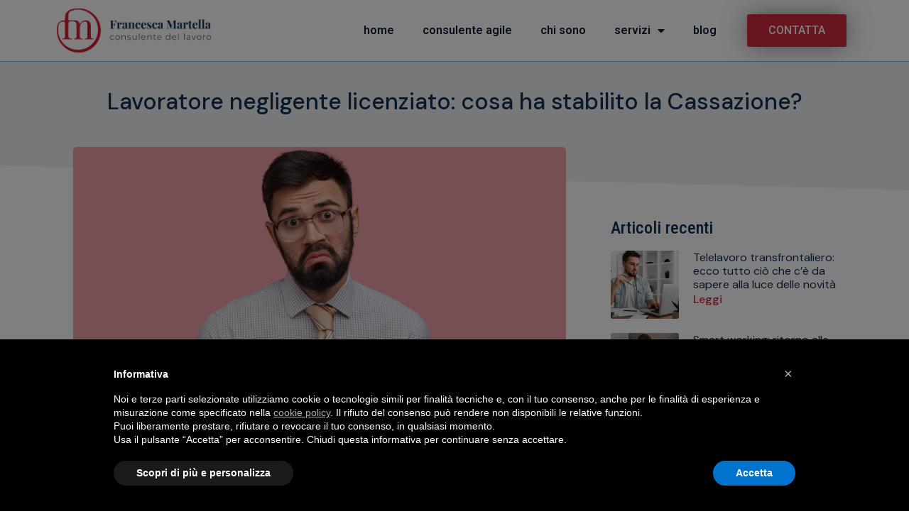

--- FILE ---
content_type: text/html; charset=UTF-8
request_url: https://francescamartella.it/blog/lavoratore-negligente-licenziato-cosa-dice-la-cassazione/
body_size: 31275
content:
<!DOCTYPE html>
<html lang="it-IT">
<head>
	<meta charset="UTF-8">
	<meta name="viewport" content="width=device-width, initial-scale=1">
	<link rel="profile" href="https://gmpg.org/xfn/11">
	<meta name="robots" content="index, follow, max-image-preview:large, max-snippet:-1, max-video-preview:-1">

	<!-- This site is optimized with the Yoast SEO plugin v21.2 - https://yoast.com/wordpress/plugins/seo/ -->
	<title>Lavoratore negligente licenziato: cosa dice la Cassazione</title>
<style id="rocket-critical-css">ul{box-sizing:border-box}:root{--wp--preset--font-size--normal:16px;--wp--preset--font-size--huge:42px}.screen-reader-text{border:0;clip:rect(1px,1px,1px,1px);clip-path:inset(50%);height:1px;margin:-1px;overflow:hidden;padding:0;position:absolute;width:1px;word-wrap:normal!important}html{line-height:1.15;-webkit-text-size-adjust:100%}*,:after,:before{-webkit-box-sizing:border-box;box-sizing:border-box}body{margin:0;font-family:-apple-system,BlinkMacSystemFont,Segoe UI,Roboto,Helvetica Neue,Arial,Noto Sans,sans-serif,Apple Color Emoji,Segoe UI Emoji,Segoe UI Symbol,Noto Color Emoji;font-size:1rem;font-weight:400;line-height:1.5;color:#333;background-color:#fff;-webkit-font-smoothing:antialiased;-moz-osx-font-smoothing:grayscale}h1,h2,h4{margin-top:.5rem;margin-bottom:1rem;font-family:inherit;font-weight:500;line-height:1.2;color:inherit}h1{font-size:2.5rem}h2{font-size:2rem}h4{font-size:1.5rem}p{margin-top:0;margin-bottom:.9rem}a{background-color:transparent;text-decoration:none;color:#c36}a:not([href]):not([tabindex]){color:inherit;text-decoration:none}img{border-style:none;height:auto;max-width:100%}label{display:inline-block;line-height:1;vertical-align:middle}button,input,textarea{font-family:inherit;font-size:1rem;line-height:1.5;margin:0}input[type=email],input[type=text],textarea{width:100%;border:1px solid #666;border-radius:3px;padding:.5rem 1rem}button,input{overflow:visible}button{text-transform:none}[type=submit],button{width:auto;-webkit-appearance:button}[type=submit]::-moz-focus-inner,button::-moz-focus-inner{border-style:none;padding:0}[type=submit]:-moz-focusring,button:-moz-focusring{outline:1px dotted ButtonText}[type=submit],button{display:inline-block;font-weight:400;color:#c36;text-align:center;white-space:nowrap;background-color:transparent;border:1px solid #c36;padding:.5rem 1rem;font-size:1rem;border-radius:3px}textarea{overflow:auto;resize:vertical}[type=checkbox]{-webkit-box-sizing:border-box;box-sizing:border-box;padding:0}::-webkit-file-upload-button{-webkit-appearance:button;font:inherit}li,ul{margin-top:0;margin-bottom:0;border:0;outline:0;font-size:100%;vertical-align:baseline;background:transparent}.screen-reader-text{clip:rect(1px,1px,1px,1px);height:1px;overflow:hidden;position:absolute!important;width:1px;word-wrap:normal!important}.site-navigation{grid-area:nav-menu;display:-webkit-box;display:-ms-flexbox;display:flex;-webkit-box-align:center;-ms-flex-align:center;align-items:center;-webkit-box-flex:1;-ms-flex-positive:1;flex-grow:1}.elementor-screen-only,.screen-reader-text{position:absolute;top:-10000em;width:1px;height:1px;margin:-1px;padding:0;overflow:hidden;clip:rect(0,0,0,0);border:0}.elementor *,.elementor :after,.elementor :before{box-sizing:border-box}.elementor a{box-shadow:none;text-decoration:none}.elementor img{height:auto;max-width:100%;border:none;border-radius:0;box-shadow:none}.elementor iframe{max-width:100%;width:100%;margin:0;line-height:1;border:none}.elementor-element{--flex-direction:initial;--flex-wrap:initial;--justify-content:initial;--align-items:initial;--align-content:initial;--gap:initial;--flex-basis:initial;--flex-grow:initial;--flex-shrink:initial;--order:initial;--align-self:initial;flex-basis:var(--flex-basis);flex-grow:var(--flex-grow);flex-shrink:var(--flex-shrink);order:var(--order);align-self:var(--align-self)}.elementor-align-center{text-align:center}.elementor-align-right{text-align:right}.elementor-align-right .elementor-button{width:auto}@media (max-width:1024px){.elementor-tablet-align-center{text-align:center}.elementor-tablet-align-center .elementor-button{width:auto}}:root{--page-title-display:block}.elementor-page-title{display:var(--page-title-display)}.elementor-section{position:relative}.elementor-section .elementor-container{display:flex;margin-right:auto;margin-left:auto;position:relative}@media (max-width:1024px){.elementor-section .elementor-container{flex-wrap:wrap}}.elementor-section.elementor-section-boxed>.elementor-container{max-width:1140px}.elementor-widget-wrap{position:relative;width:100%;flex-wrap:wrap;align-content:flex-start}.elementor:not(.elementor-bc-flex-widget) .elementor-widget-wrap{display:flex}.elementor-widget-wrap>.elementor-element{width:100%}.elementor-widget{position:relative}.elementor-widget:not(:last-child){margin-bottom:20px}.elementor-column{position:relative;min-height:1px;display:flex}.elementor-column-gap-default>.elementor-column>.elementor-element-populated{padding:10px}@media (min-width:768px){.elementor-column.elementor-col-33{width:33.333%}.elementor-column.elementor-col-50{width:50%}.elementor-column.elementor-col-66{width:66.666%}.elementor-column.elementor-col-100{width:100%}}@media (max-width:767px){.elementor-column{width:100%}}ul.elementor-icon-list-items.elementor-inline-items{display:flex;flex-wrap:wrap}ul.elementor-icon-list-items.elementor-inline-items .elementor-inline-item{word-break:break-word}.elementor-grid{display:grid;grid-column-gap:var(--grid-column-gap);grid-row-gap:var(--grid-row-gap)}.elementor-grid .elementor-grid-item{min-width:0}.elementor-grid-0 .elementor-grid{display:inline-block;width:100%;word-spacing:var(--grid-column-gap);margin-bottom:calc(-1 * var(--grid-row-gap))}.elementor-grid-0 .elementor-grid .elementor-grid-item{display:inline-block;margin-bottom:var(--grid-row-gap);word-break:break-word}.elementor-grid-1 .elementor-grid{grid-template-columns:repeat(1,1fr)}@media (max-width:1024px){.elementor-grid-tablet-2 .elementor-grid{grid-template-columns:repeat(2,1fr)}}@media (max-width:767px){.elementor-grid-mobile-1 .elementor-grid{grid-template-columns:repeat(1,1fr)}}.elementor-form-fields-wrapper{display:flex;flex-wrap:wrap}.elementor-form-fields-wrapper.elementor-labels-above .elementor-field-group .elementor-field-subgroup,.elementor-form-fields-wrapper.elementor-labels-above .elementor-field-group>input,.elementor-form-fields-wrapper.elementor-labels-above .elementor-field-group>textarea{flex-basis:100%;max-width:100%}.elementor-field-group{flex-wrap:wrap;align-items:center}.elementor-field-group.elementor-field-type-submit{align-items:flex-end}.elementor-field-group .elementor-field-textual{width:100%;max-width:100%;border:1px solid #818a91;background-color:transparent;color:#373a3c;vertical-align:middle;flex-grow:1}.elementor-field-group .elementor-field-textual::-moz-placeholder{color:inherit;font-family:inherit;opacity:.6}.elementor-field-subgroup{display:flex;flex-wrap:wrap}.elementor-field-subgroup .elementor-field-option label{display:inline-block}.elementor-field-subgroup:not(.elementor-subgroup-inline) .elementor-field-option{flex-basis:100%}.elementor-field-type-acceptance .elementor-field-subgroup .elementor-field-option input,.elementor-field-type-acceptance .elementor-field-subgroup .elementor-field-option label{display:inline}.elementor-field-textual{line-height:1.4;font-size:15px;min-height:40px;padding:5px 14px;border-radius:3px}.elementor-field-textual.elementor-size-lg{font-size:18px;min-height:59px;padding:7px 20px;border-radius:5px}.elementor-button-align-stretch .elementor-field-type-submit:not(.e-form__buttons__wrapper) .elementor-button{flex-basis:100%}.elementor-form .elementor-button{padding-top:0;padding-bottom:0;border:none}.elementor-form .elementor-button>span{display:flex;justify-content:center}.elementor-form .elementor-button.elementor-size-lg{min-height:59px}.elementor-button{display:inline-block;line-height:1;background-color:#818a91;font-size:15px;padding:12px 24px;border-radius:3px;color:#fff;fill:#fff;text-align:center}.elementor-button:visited{color:#fff}.elementor-button-content-wrapper{display:flex;justify-content:center}.elementor-button-icon{flex-grow:0;order:5}.elementor-button-text{flex-grow:1;order:10;display:inline-block}.elementor-button.elementor-size-md{font-size:16px;padding:15px 30px;border-radius:4px}.elementor-button.elementor-size-lg{font-size:18px;padding:20px 40px;border-radius:5px}.elementor-button .elementor-align-icon-left{margin-right:5px;order:5}.elementor-button span{text-decoration:inherit}.elementor-icon{display:inline-block;line-height:1;color:#818a91;font-size:50px;text-align:center}.elementor-icon i{width:1em;height:1em;position:relative;display:block}.elementor-icon i:before{position:absolute;left:50%;transform:translateX(-50%)}.elementor-element{--swiper-theme-color:#000;--swiper-navigation-size:44px;--swiper-pagination-bullet-size:6px;--swiper-pagination-bullet-horizontal-gap:6px}.elementor-shape{overflow:hidden;position:absolute;left:0;width:100%;line-height:0;direction:ltr}.elementor-shape-bottom{bottom:-1px}.elementor-shape-bottom:not([data-negative=true]) svg{z-index:-1}.elementor-shape[data-negative=false].elementor-shape-bottom{transform:rotate(180deg)}.elementor-shape svg{display:block;width:calc(100% + 1.3px);position:relative;left:50%;transform:translateX(-50%)}.elementor-shape .elementor-shape-fill{fill:#fff;transform-origin:center;transform:rotateY(0deg)}.elementor .elementor-element ul.elementor-icon-list-items{padding:0}@media (max-width:767px){.elementor .elementor-hidden-mobile{display:none}}@media (min-width:768px) and (max-width:1024px){.elementor .elementor-hidden-tablet{display:none}}@media (min-width:1025px) and (max-width:99999px){.elementor .elementor-hidden-desktop{display:none}}.elementor-widget-google_maps .elementor-widget-container{overflow:hidden}.elementor-widget-google_maps .elementor-custom-embed{line-height:0}.elementor-widget-google_maps iframe{height:300px}.elementor-heading-title{padding:0;margin:0;line-height:1}.elementor-widget-heading .elementor-heading-title[class*=elementor-size-]>a{color:inherit;font-size:inherit;line-height:inherit}.elementor-widget .elementor-icon-list-items.elementor-inline-items{margin-right:-8px;margin-left:-8px}.elementor-widget .elementor-icon-list-items.elementor-inline-items .elementor-icon-list-item{margin-right:8px;margin-left:8px}.elementor-widget .elementor-icon-list-items.elementor-inline-items .elementor-icon-list-item:after{width:auto;left:auto;right:auto;position:relative;height:100%;border-top:0;border-bottom:0;border-right:0;border-left-width:1px;border-style:solid;right:-8px}.elementor-widget .elementor-icon-list-items{list-style-type:none;margin:0;padding:0}.elementor-widget .elementor-icon-list-item{margin:0;padding:0;position:relative}.elementor-widget .elementor-icon-list-item:after{position:absolute;bottom:0;width:100%}.elementor-widget .elementor-icon-list-item,.elementor-widget .elementor-icon-list-item a{display:flex;align-items:center;font-size:inherit}.elementor-widget .elementor-icon-list-icon+.elementor-icon-list-text{align-self:center;padding-left:5px}.elementor-widget .elementor-icon-list-icon{display:flex}.elementor-widget .elementor-icon-list-icon i{width:1.25em;font-size:var(--e-icon-list-icon-size)}.elementor-widget.elementor-widget-icon-list .elementor-icon-list-icon{text-align:var(--e-icon-list-icon-align)}.elementor-widget.elementor-align-center .elementor-icon-list-item,.elementor-widget.elementor-align-center .elementor-icon-list-item a{justify-content:center}.elementor-widget.elementor-align-center .elementor-icon-list-item:after{margin:auto}.elementor-widget.elementor-align-center .elementor-inline-items{justify-content:center}.elementor-widget:not(.elementor-align-right) .elementor-icon-list-item:after{left:0}.elementor-widget:not(.elementor-align-left) .elementor-icon-list-item:after{right:0}@media (min-width:-1px){.elementor-widget:not(.elementor-widescreen-align-right) .elementor-icon-list-item:after{left:0}.elementor-widget:not(.elementor-widescreen-align-left) .elementor-icon-list-item:after{right:0}}@media (max-width:-1px){.elementor-widget:not(.elementor-laptop-align-right) .elementor-icon-list-item:after{left:0}.elementor-widget:not(.elementor-laptop-align-left) .elementor-icon-list-item:after{right:0}}@media (max-width:-1px){.elementor-widget:not(.elementor-tablet_extra-align-right) .elementor-icon-list-item:after{left:0}.elementor-widget:not(.elementor-tablet_extra-align-left) .elementor-icon-list-item:after{right:0}}@media (max-width:1024px){.elementor-widget.elementor-tablet-align-center .elementor-icon-list-item,.elementor-widget.elementor-tablet-align-center .elementor-icon-list-item a{justify-content:center}.elementor-widget.elementor-tablet-align-center .elementor-icon-list-item:after{margin:auto}.elementor-widget.elementor-tablet-align-center .elementor-inline-items{justify-content:center}.elementor-widget:not(.elementor-tablet-align-right) .elementor-icon-list-item:after{left:0}.elementor-widget:not(.elementor-tablet-align-left) .elementor-icon-list-item:after{right:0}}@media (max-width:-1px){.elementor-widget:not(.elementor-mobile_extra-align-right) .elementor-icon-list-item:after{left:0}.elementor-widget:not(.elementor-mobile_extra-align-left) .elementor-icon-list-item:after{right:0}}@media (max-width:767px){.elementor-widget:not(.elementor-mobile-align-right) .elementor-icon-list-item:after{left:0}.elementor-widget:not(.elementor-mobile-align-left) .elementor-icon-list-item:after{right:0}}.elementor-widget-image{text-align:center}.elementor-widget-image a{display:inline-block}.elementor-widget-image img{vertical-align:middle;display:inline-block}.elementor-kit-5{--e-global-color-primary:#6EC1E4;--e-global-color-secondary:#54595F;--e-global-color-text:#7A7A7A;--e-global-color-accent:#61CE70;--e-global-color-7e8387f:#EDF2F4;--e-global-color-ef7894f:#849BA5;--e-global-color-20151f4:#D12B3F;--e-global-color-14bf6af:#FBFEFF;--e-global-color-fbb5b4a:#0A1E35;--e-global-color-8dccba7:#0F3057;--e-global-color-f2a61b5:#801B27;--e-global-color-605384e:#184B87;--e-global-typography-primary-font-family:"Roboto";--e-global-typography-primary-font-weight:600;--e-global-typography-secondary-font-family:"Roboto Slab";--e-global-typography-secondary-font-weight:400;--e-global-typography-text-font-family:"Roboto";--e-global-typography-text-font-weight:400;--e-global-typography-accent-font-family:"Roboto";--e-global-typography-accent-font-weight:500}.elementor-section.elementor-section-boxed>.elementor-container{max-width:1140px}.elementor-widget:not(:last-child){margin-bottom:20px}.elementor-element{--widgets-spacing:20px}@media (max-width:1024px){.elementor-section.elementor-section-boxed>.elementor-container{max-width:1024px}}@media (max-width:767px){.elementor-section.elementor-section-boxed>.elementor-container{max-width:767px}}@font-face{font-display:swap;font-family:eicons;src:url(https://francescamartella.it/wp-content/plugins/elementor/assets/lib/eicons/fonts/eicons.eot?5.18.0);src:url(https://francescamartella.it/wp-content/plugins/elementor/assets/lib/eicons/fonts/eicons.eot?5.18.0#iefix) format("embedded-opentype"),url(https://francescamartella.it/wp-content/plugins/elementor/assets/lib/eicons/fonts/eicons.woff2?5.18.0) format("woff2"),url(https://francescamartella.it/wp-content/plugins/elementor/assets/lib/eicons/fonts/eicons.woff?5.18.0) format("woff"),url(https://francescamartella.it/wp-content/plugins/elementor/assets/lib/eicons/fonts/eicons.ttf?5.18.0) format("truetype"),url(https://francescamartella.it/wp-content/plugins/elementor/assets/lib/eicons/fonts/eicons.svg?5.18.0#eicon) format("svg");font-weight:400;font-style:normal}[class*=" eicon-"]{display:inline-block;font-family:eicons;font-size:inherit;font-weight:400;font-style:normal;font-variant:normal;line-height:1;text-rendering:auto;-webkit-font-smoothing:antialiased;-moz-osx-font-smoothing:grayscale}.eicon-menu-bar:before{content:'\e816'}.eicon-close:before{content:'\e87f'}.elementor-location-header:before{content:"";display:table;clear:both}[data-elementor-type=popup]:not(.elementor-edit-area){display:none}.elementor-post-info__terms-list{display:inline-block}.elementor-widget-post-info.elementor-align-center .elementor-icon-list-item:after{margin:initial}.elementor-icon-list-items .elementor-icon-list-item .elementor-icon-list-text{display:inline-block}.elementor-icon-list-items .elementor-icon-list-item .elementor-icon-list-text a,.elementor-icon-list-items .elementor-icon-list-item .elementor-icon-list-text span{display:inline}.elementor-widget-posts:after{display:none}.elementor-posts-container:not(.elementor-posts-masonry){-webkit-box-align:stretch;-ms-flex-align:stretch;align-items:stretch}.elementor-posts-container .elementor-post{padding:0;margin:0}.elementor-posts-container .elementor-post__thumbnail{overflow:hidden}.elementor-posts-container .elementor-post__thumbnail img{display:block;width:100%;max-height:none;max-width:none}.elementor-posts-container .elementor-post__thumbnail__link{position:relative;display:block;width:100%}.elementor-posts .elementor-post{-webkit-box-orient:vertical;-webkit-box-direction:normal;-ms-flex-direction:column;flex-direction:column}.elementor-posts .elementor-post__title{font-size:18px;margin:0}.elementor-posts .elementor-post__text{display:var(--item-display,block);-webkit-box-orient:vertical;-webkit-box-direction:normal;-ms-flex-direction:column;flex-direction:column;-webkit-box-flex:1;-ms-flex-positive:1;flex-grow:1}.elementor-posts .elementor-post__read-more{font-size:12px;font-weight:700;-ms-flex-item-align:start;align-self:flex-start}.elementor-posts .elementor-post__thumbnail{position:relative}.elementor-posts--skin-classic .elementor-post{overflow:hidden}.elementor-posts--thumbnail-left .elementor-post{-webkit-box-orient:horizontal;-webkit-box-direction:normal;-ms-flex-direction:row;flex-direction:row}.elementor-posts--thumbnail-left .elementor-post__thumbnail__link{-ms-flex-negative:0;flex-shrink:0;width:25%}.elementor-posts--thumbnail-left .elementor-post__thumbnail__link{-webkit-box-ordinal-group:1;-ms-flex-order:0;order:0;margin-right:20px}.elementor-posts .elementor-post{display:-webkit-box;display:-ms-flexbox;display:flex}.e-form__buttons{-ms-flex-wrap:wrap;flex-wrap:wrap}.e-form__buttons{display:-webkit-box;display:-ms-flexbox;display:flex}.elementor-form .elementor-button>span{display:-webkit-box;display:-ms-flexbox;display:flex;-webkit-box-pack:center;-ms-flex-pack:center;justify-content:center;-webkit-box-align:center;-ms-flex-align:center;align-items:center}.elementor-form .elementor-button .elementor-button-text{white-space:normal;-webkit-box-flex:0;-ms-flex-positive:0;flex-grow:0}.elementor-share-buttons--color-official.elementor-share-buttons--skin-framed .elementor-share-btn_facebook{color:#3b5998}.elementor-share-buttons--color-official.elementor-share-buttons--skin-framed .elementor-share-btn_linkedin{color:#0077b5}.elementor-share-buttons--color-official.elementor-share-buttons--skin-framed .elementor-share-btn_twitter{color:#1da1f2}.elementor-share-buttons--color-official.elementor-share-buttons--skin-framed .elementor-share-btn_whatsapp{color:#25d366}.elementor-share-buttons--skin-framed .elementor-share-btn__icon{margin-left:-.2em}.elementor-share-buttons--skin-framed .elementor-share-btn{border-style:solid}.elementor-share-buttons--shape-rounded .elementor-share-btn{border-radius:.5em}.elementor-share-btn{overflow:hidden;font-size:10px;display:-webkit-box;display:-ms-flexbox;display:flex;-webkit-box-align:center;-ms-flex-align:center;align-items:center;-webkit-box-pack:start;-ms-flex-pack:start;justify-content:flex-start;height:4.5em}.elementor-share-btn__icon{display:-webkit-box;display:-ms-flexbox;display:flex;-ms-flex-item-align:stretch;align-self:stretch;-webkit-box-pack:center;-ms-flex-pack:center;justify-content:center;-webkit-box-align:center;-ms-flex-align:center;align-items:center;width:4.5em;position:relative}.elementor-share-btn__icon i{font-size:var(--e-share-buttons-icon-size,1.7em)}.elementor-share-btn__text{font-size:1.5em;padding-right:1em;-ms-flex-item-align:stretch;align-self:stretch;-webkit-box-flex:1;-ms-flex-positive:1;flex-grow:1;-webkit-box-align:center;-ms-flex-align:center;align-items:center;display:-webkit-box;display:-ms-flexbox;display:flex;font-weight:100}.elementor-share-btn__title{font-weight:700;-ms-flex-negative:0;flex-shrink:0}.elementor-widget-share-buttons{text-align:var(--alignment,inherit);-moz-text-align-last:var(--alignment,inherit);text-align-last:var(--alignment,inherit)}.elementor-widget-share-buttons.elementor-grid-0 .elementor-widget-container{font-size:0}.elementor-item:after,.elementor-item:before{display:block;position:absolute}.elementor-item:not(:hover):not(:focus):not(.elementor-item-active):not(.highlighted):after,.elementor-item:not(:hover):not(:focus):not(.elementor-item-active):not(.highlighted):before{opacity:0}.e--pointer-underline .elementor-item:after,.e--pointer-underline .elementor-item:before{height:3px;width:100%;left:0;background-color:#55595c;z-index:2}.e--pointer-underline .elementor-item:after{content:"";bottom:0}.elementor-nav-menu--main .elementor-nav-menu a{padding:13px 20px}.elementor-nav-menu--main .elementor-nav-menu ul{position:absolute;width:12em;border-width:0;border-style:solid;padding:0}.elementor-nav-menu--layout-horizontal{display:-webkit-box;display:-ms-flexbox;display:flex}.elementor-nav-menu--layout-horizontal .elementor-nav-menu{display:-webkit-box;display:-ms-flexbox;display:flex;-ms-flex-wrap:wrap;flex-wrap:wrap}.elementor-nav-menu--layout-horizontal .elementor-nav-menu a{white-space:nowrap;-webkit-box-flex:1;-ms-flex-positive:1;flex-grow:1}.elementor-nav-menu--layout-horizontal .elementor-nav-menu>li{display:-webkit-box;display:-ms-flexbox;display:flex}.elementor-nav-menu--layout-horizontal .elementor-nav-menu>li ul{top:100%!important}.elementor-nav-menu--layout-horizontal .elementor-nav-menu>li:not(:first-child)>a{-webkit-margin-start:var(--e-nav-menu-horizontal-menu-item-margin);margin-inline-start:var(--e-nav-menu-horizontal-menu-item-margin)}.elementor-nav-menu--layout-horizontal .elementor-nav-menu>li:not(:first-child)>ul{left:var(--e-nav-menu-horizontal-menu-item-margin)!important}.elementor-nav-menu--layout-horizontal .elementor-nav-menu>li:not(:last-child)>a{-webkit-margin-end:var(--e-nav-menu-horizontal-menu-item-margin);margin-inline-end:var(--e-nav-menu-horizontal-menu-item-margin)}.elementor-nav-menu--layout-horizontal .elementor-nav-menu>li:not(:last-child):after{content:var(--e-nav-menu-divider-content,none);height:var(--e-nav-menu-divider-height,35%);border-left:var(--e-nav-menu-divider-width,2px) var(--e-nav-menu-divider-style,solid) var(--e-nav-menu-divider-color,#000);border-bottom-color:var(--e-nav-menu-divider-color,#000);border-right-color:var(--e-nav-menu-divider-color,#000);border-top-color:var(--e-nav-menu-divider-color,#000);-ms-flex-item-align:center;align-self:center}.elementor-nav-menu__align-right .elementor-nav-menu{margin-left:auto}.elementor-nav-menu__align-right .elementor-nav-menu{-webkit-box-pack:end;-ms-flex-pack:end;justify-content:flex-end}.elementor-nav-menu__align-center .elementor-nav-menu{margin-left:auto;margin-right:auto}.elementor-nav-menu__align-center .elementor-nav-menu,.elementor-nav-menu__align-center .elementor-nav-menu--layout-vertical>ul>li>a{-webkit-box-pack:center;-ms-flex-pack:center;justify-content:center}.elementor-widget-nav-menu:not(.elementor-nav-menu--toggle) .elementor-menu-toggle{display:none}.elementor-widget-nav-menu .elementor-widget-container{display:-webkit-box;display:-ms-flexbox;display:flex;-webkit-box-orient:vertical;-webkit-box-direction:normal;-ms-flex-direction:column;flex-direction:column}.elementor-nav-menu{position:relative;z-index:2}.elementor-nav-menu:after{content:" ";display:block;height:0;font:0/0 serif;clear:both;visibility:hidden;overflow:hidden}.elementor-nav-menu,.elementor-nav-menu li,.elementor-nav-menu ul{display:block;list-style:none;margin:0;padding:0;line-height:normal}.elementor-nav-menu ul{display:none}.elementor-nav-menu a,.elementor-nav-menu li{position:relative}.elementor-nav-menu li{border-width:0}.elementor-nav-menu a{display:-webkit-box;display:-ms-flexbox;display:flex;-webkit-box-align:center;-ms-flex-align:center;align-items:center}.elementor-nav-menu a{padding:10px 20px;line-height:20px}.elementor-menu-toggle{display:-webkit-box;display:-ms-flexbox;display:flex;-webkit-box-align:center;-ms-flex-align:center;align-items:center;-webkit-box-pack:center;-ms-flex-pack:center;justify-content:center;font-size:var(--nav-menu-icon-size,22px);padding:.25em;border:0 solid;border-radius:3px;background-color:rgba(0,0,0,.05);color:#494c4f}.elementor-menu-toggle:not(.elementor-active) .elementor-menu-toggle__icon--close{display:none}.elementor-nav-menu--dropdown{background-color:#fff;font-size:13px}.elementor-nav-menu--dropdown-none .elementor-menu-toggle,.elementor-nav-menu--dropdown-none .elementor-nav-menu--dropdown{display:none}.elementor-nav-menu--dropdown.elementor-nav-menu__container{margin-top:10px;-webkit-transform-origin:top;-ms-transform-origin:top;transform-origin:top;overflow-y:hidden}.elementor-nav-menu--dropdown.elementor-nav-menu__container .elementor-sub-item{font-size:.85em}.elementor-nav-menu--dropdown a{color:#494c4f}ul.elementor-nav-menu--dropdown a{text-shadow:none;border-left:8px solid transparent}.elementor-nav-menu--toggle .elementor-menu-toggle:not(.elementor-active)+.elementor-nav-menu__container{-webkit-transform:scaleY(0);-ms-transform:scaleY(0);transform:scaleY(0);max-height:0}@media (min-width:1025px){.elementor-nav-menu--dropdown-tablet .elementor-menu-toggle,.elementor-nav-menu--dropdown-tablet .elementor-nav-menu--dropdown{display:none}}@media (max-width:1024px){.elementor-nav-menu--dropdown-tablet .elementor-nav-menu--main{display:none}}.elementor-widget-heading .elementor-heading-title{color:var(--e-global-color-primary);font-family:var(--e-global-typography-primary-font-family),Sans-serif;font-weight:var(--e-global-typography-primary-font-weight)}.elementor-widget-text-editor{color:var(--e-global-color-text);font-family:var(--e-global-typography-text-font-family),Sans-serif;font-weight:var(--e-global-typography-text-font-weight)}.elementor-widget-button .elementor-button{font-family:var(--e-global-typography-accent-font-family),Sans-serif;font-weight:var(--e-global-typography-accent-font-weight);background-color:var(--e-global-color-accent)}.elementor-widget-icon.elementor-view-default .elementor-icon{color:var(--e-global-color-primary);border-color:var(--e-global-color-primary)}.elementor-widget-icon-list .elementor-icon-list-item:not(:last-child):after{border-color:var(--e-global-color-text)}.elementor-widget-icon-list .elementor-icon-list-icon i{color:var(--e-global-color-primary)}.elementor-widget-icon-list .elementor-icon-list-text{color:var(--e-global-color-secondary)}.elementor-widget-icon-list .elementor-icon-list-item>.elementor-icon-list-text{font-family:var(--e-global-typography-text-font-family),Sans-serif;font-weight:var(--e-global-typography-text-font-weight)}.elementor-widget-theme-post-title .elementor-heading-title{color:var(--e-global-color-primary);font-family:var(--e-global-typography-primary-font-family),Sans-serif;font-weight:var(--e-global-typography-primary-font-weight)}.elementor-widget-posts .elementor-post__title,.elementor-widget-posts .elementor-post__title a{color:var(--e-global-color-secondary);font-family:var(--e-global-typography-primary-font-family),Sans-serif;font-weight:var(--e-global-typography-primary-font-weight)}.elementor-widget-posts .elementor-post__read-more{color:var(--e-global-color-accent)}.elementor-widget-posts a.elementor-post__read-more{font-family:var(--e-global-typography-accent-font-family),Sans-serif;font-weight:var(--e-global-typography-accent-font-weight)}.elementor-widget-form .elementor-field-subgroup label{color:var(--e-global-color-text)}.elementor-widget-form .elementor-field-group .elementor-field{color:var(--e-global-color-text)}.elementor-widget-form .elementor-field-group .elementor-field,.elementor-widget-form .elementor-field-subgroup label{font-family:var(--e-global-typography-text-font-family),Sans-serif;font-weight:var(--e-global-typography-text-font-weight)}.elementor-widget-form .elementor-button{font-family:var(--e-global-typography-accent-font-family),Sans-serif;font-weight:var(--e-global-typography-accent-font-weight)}.elementor-widget-form .elementor-button[type="submit"]{background-color:var(--e-global-color-accent)}.elementor-widget-form{--e-form-steps-indicator-inactive-primary-color:var( --e-global-color-text );--e-form-steps-indicator-active-primary-color:var( --e-global-color-accent );--e-form-steps-indicator-completed-primary-color:var( --e-global-color-accent );--e-form-steps-indicator-progress-color:var( --e-global-color-accent );--e-form-steps-indicator-progress-background-color:var( --e-global-color-text );--e-form-steps-indicator-progress-meter-color:var( --e-global-color-text )}.elementor-widget-nav-menu .elementor-nav-menu .elementor-item{font-family:var(--e-global-typography-primary-font-family),Sans-serif;font-weight:var(--e-global-typography-primary-font-weight)}.elementor-widget-nav-menu .elementor-nav-menu--main .elementor-item{color:var(--e-global-color-text);fill:var(--e-global-color-text)}.elementor-widget-nav-menu .elementor-nav-menu--main:not(.e--pointer-framed) .elementor-item:before,.elementor-widget-nav-menu .elementor-nav-menu--main:not(.e--pointer-framed) .elementor-item:after{background-color:var(--e-global-color-accent)}.elementor-widget-nav-menu{--e-nav-menu-divider-color:var( --e-global-color-text )}.elementor-widget-nav-menu .elementor-nav-menu--dropdown .elementor-item,.elementor-widget-nav-menu .elementor-nav-menu--dropdown .elementor-sub-item{font-family:var(--e-global-typography-accent-font-family),Sans-serif;font-weight:var(--e-global-typography-accent-font-weight)}.elementor-widget-post-info .elementor-icon-list-text,.elementor-widget-post-info .elementor-icon-list-text a{color:var(--e-global-color-secondary)}.elementor-widget-post-info .elementor-icon-list-item{font-family:var(--e-global-typography-text-font-family),Sans-serif;font-weight:var(--e-global-typography-text-font-weight)}.elementor-10 .elementor-element.elementor-element-8cb00ec:not(.elementor-motion-effects-element-type-background){background-color:#FFFFFF}.elementor-10 .elementor-element.elementor-element-d251c47{text-align:left}.elementor-10 .elementor-element.elementor-element-d251c47 img{max-width:70%}.elementor-10 .elementor-element.elementor-element-2a3c96f.elementor-column.elementor-element[data-element_type="column"]>.elementor-widget-wrap.elementor-element-populated{align-content:center;align-items:center}.elementor-10 .elementor-element.elementor-element-34334c3 .elementor-menu-toggle{margin-left:auto}.elementor-10 .elementor-element.elementor-element-34334c3 .elementor-nav-menu--main .elementor-item{color:#0A1E35;fill:#0A1E35}.elementor-10 .elementor-element.elementor-element-34334c3 .elementor-nav-menu--main:not(.e--pointer-framed) .elementor-item:before,.elementor-10 .elementor-element.elementor-element-34334c3 .elementor-nav-menu--main:not(.e--pointer-framed) .elementor-item:after{background-color:#D12B3F}.elementor-10 .elementor-element.elementor-element-34334c3 div.elementor-menu-toggle{color:#000000}.elementor-10 .elementor-element.elementor-element-0ededd7.elementor-column.elementor-element[data-element_type="column"]>.elementor-widget-wrap.elementor-element-populated{align-content:center;align-items:center}.elementor-10 .elementor-element.elementor-element-fecb020 .elementor-button{background-color:#D12B3F;border-radius:3px 3px 3px 3px;box-shadow:0px 0px 35px -3px rgba(0,0,0,0.5)}.elementor-10 .elementor-element.elementor-element-2e872a9{text-align:left}.elementor-10 .elementor-element.elementor-element-2e872a9 img{max-width:70%}@media (max-width:1024px){.elementor-10 .elementor-element.elementor-element-34334c3{--nav-menu-icon-size:30px}.elementor-10 .elementor-element.elementor-element-2e872a9{text-align:center}}@media (min-width:768px){.elementor-10 .elementor-element.elementor-element-42d7dfb{width:29%}.elementor-10 .elementor-element.elementor-element-2a3c96f{width:56%}.elementor-10 .elementor-element.elementor-element-0ededd7{width:14.332%}}.elementor-13 .elementor-element.elementor-element-3f5e9ca{text-align:center;color:#8D99AE;font-family:"Roboto",Sans-serif;font-weight:400}.elementor-13 .elementor-element.elementor-element-ae13c0d:not(.elementor-motion-effects-element-type-background){background-color:var(--e-global-color-605384e)}.elementor-13 .elementor-element.elementor-element-ae13c0d{box-shadow:0px -4px 10px -4px rgba(0,0,0,0.5);padding:15px 15px 15px 15px}.elementor-13 .elementor-element.elementor-element-a289bc8 .elementor-button .elementor-align-icon-left{margin-right:4px}.elementor-13 .elementor-element.elementor-element-a289bc8 .elementor-button{background-color:#0F305700;border-radius:3px 3px 3px 3px}.elementor-13 .elementor-element.elementor-element-a87583e .elementor-button .elementor-align-icon-left{margin-right:4px}.elementor-13 .elementor-element.elementor-element-a87583e .elementor-button{background-color:#0F305700;border-radius:3px 3px 3px 3px}@media (max-width:1024px){.elementor-13 .elementor-element.elementor-element-3f5e9ca{text-align:left;font-size:0.8em}.elementor-13 .elementor-element.elementor-element-3f5e9ca>.elementor-widget-container{margin:-10px 0px -15px 0px}.elementor-13 .elementor-element.elementor-element-ae13c0d{padding:0px 0px 0px 0px}.elementor-13 .elementor-element.elementor-element-6bcd897>.elementor-element-populated{padding:0px 0px 0px 0px}.elementor-13 .elementor-element.elementor-element-1b50b6e{padding:0px 0px 0px 0px}}@media (max-width:767px){.elementor-13 .elementor-element.elementor-element-3f5e9ca{font-size:0.8em}.elementor-13 .elementor-element.elementor-element-e73d807{width:50%}.elementor-13 .elementor-element.elementor-element-7738411{width:50%}}.elementor-726 .elementor-element.elementor-element-5d95474a:not(.elementor-motion-effects-element-type-background){background-color:var(--e-global-color-primary)}.elementor-726 .elementor-element.elementor-element-5c77c491:not(.elementor-motion-effects-element-type-background){background-color:#EDF2F4}.elementor-726 .elementor-element.elementor-element-5c77c491{padding:40px 0px 60px 0px}.elementor-726 .elementor-element.elementor-element-5c77c491>.elementor-shape-bottom svg{height:37px}.elementor-726 .elementor-element.elementor-element-39dba8aa>.elementor-element-populated{text-align:center;margin:0% 0% 0% 0%;--e-column-margin-right:0%;--e-column-margin-left:0%}.elementor-726 .elementor-element.elementor-element-761be3e8 .elementor-icon-list-text,.elementor-726 .elementor-element.elementor-element-761be3e8 .elementor-icon-list-text a{color:#D12B3F}.elementor-726 .elementor-element.elementor-element-761be3e8 .elementor-icon-list-item{font-family:"DM Sans",Sans-serif;font-size:1.7em;font-weight:400}.elementor-726 .elementor-element.elementor-element-10393f8b{text-align:center}.elementor-726 .elementor-element.elementor-element-10393f8b .elementor-heading-title{color:#0F3057;font-family:"DM Sans",Sans-serif;font-size:2em;font-weight:500}.elementor-726 .elementor-element.elementor-element-10393f8b>.elementor-widget-container{margin:-10px 0px 40px 0px}.elementor-726 .elementor-element.elementor-element-34dccd57:not(.elementor-motion-effects-element-type-background){background-color:#FFFFFF}.elementor-726 .elementor-element.elementor-element-34dccd57{margin-top:0px;margin-bottom:0px;padding:0px 0px 40px 0px;z-index:0}.elementor-726 .elementor-element.elementor-element-3449ab87:not(.elementor-motion-effects-element-type-background)>.elementor-widget-wrap{background-color:#ffffff}.elementor-726 .elementor-element.elementor-element-3449ab87>.elementor-element-populated{margin:8px 8px 8px 8px;--e-column-margin-right:8px;--e-column-margin-left:8px;padding:0px 0px 0px 0px}.elementor-726 .elementor-element.elementor-element-3449ab87{z-index:0}.elementor-726 .elementor-element.elementor-element-d0d7344 img{border-radius:5px 5px 5px 5px}.elementor-726 .elementor-element.elementor-element-d0d7344>.elementor-widget-container{margin:-95px 0px 0px 0px;padding:25px 25px 25px 25px}.elementor-726 .elementor-element.elementor-element-3893b07b{--alignment:center;--grid-side-margin:10px;--grid-column-gap:10px;--grid-row-gap:10px;--grid-bottom-margin:10px}.elementor-726 .elementor-element.elementor-element-3893b07b .elementor-share-btn{border-width:2px}.elementor-726 .elementor-element.elementor-element-3876bac7:not(.elementor-motion-effects-element-type-background)>.elementor-widget-wrap{background-color:#FFFFFF}.elementor-726 .elementor-element.elementor-element-3876bac7>.elementor-element-populated{margin:0px 0px 0px 0px;--e-column-margin-right:0px;--e-column-margin-left:0px;padding:0px 20px 40px 20px}.elementor-726 .elementor-element.elementor-element-627041df{margin-top:30px;margin-bottom:30px}.elementor-726 .elementor-element.elementor-element-4ff89b9b .elementor-heading-title{color:#0F3057;font-family:"Roboto Condensed",Sans-serif;font-weight:500;font-style:normal}.elementor-726 .elementor-element.elementor-element-4ff89b9b>.elementor-widget-container{margin:0px 0px 0px 0px}.elementor-726 .elementor-element.elementor-element-12561c91 .elementor-posts-container .elementor-post__thumbnail{padding-bottom:calc(1 * 100%)}.elementor-726 .elementor-element.elementor-element-12561c91:after{content:"1"}.elementor-726 .elementor-element.elementor-element-12561c91 .elementor-post__thumbnail__link{width:30%}.elementor-726 .elementor-element.elementor-element-12561c91{--grid-column-gap:30px;--grid-row-gap:20px}.elementor-726 .elementor-element.elementor-element-12561c91 .elementor-post__thumbnail{border-radius:3px 3px 3px 3px}.elementor-726 .elementor-element.elementor-element-12561c91.elementor-posts--thumbnail-left .elementor-post__thumbnail__link{margin-right:20px}.elementor-726 .elementor-element.elementor-element-12561c91 .elementor-post__title,.elementor-726 .elementor-element.elementor-element-12561c91 .elementor-post__title a{color:#0F3057;font-family:"DM Sans",Sans-serif;font-size:1em;font-weight:400;font-style:normal}.elementor-726 .elementor-element.elementor-element-12561c91 .elementor-post__read-more{color:#D12B3F}.elementor-726 .elementor-element.elementor-element-12561c91 a.elementor-post__read-more{font-family:"DM Sans",Sans-serif;font-size:1em;font-weight:500;font-style:normal}body.elementor-page-726{padding:0px 0px 0px 0px}body.elementor-page-726:not(.elementor-motion-effects-element-type-background){background-color:#02010100}@media (max-width:1024px) and (min-width:768px){.elementor-726 .elementor-element.elementor-element-3449ab87{width:100%}.elementor-726 .elementor-element.elementor-element-3876bac7{width:100%}}@media (max-width:1024px){.elementor-726 .elementor-element.elementor-element-5c77c491{padding:60px 0px 60px 0px}.elementor-726 .elementor-element.elementor-element-39dba8aa>.elementor-element-populated{margin:0px 0px 0px 0px;--e-column-margin-right:0px;--e-column-margin-left:0px;padding:0px 80px 0px 80px}.elementor-726 .elementor-element.elementor-element-10393f8b{text-align:center}.elementor-726 .elementor-element.elementor-element-34dccd57{margin-top:0px;margin-bottom:0px}.elementor-726 .elementor-element.elementor-element-3449ab87>.elementor-element-populated{margin:0px 0px 0px 0px;--e-column-margin-right:0px;--e-column-margin-left:0px}.elementor-726 .elementor-element.elementor-element-3893b07b{--grid-side-margin:10px;--grid-column-gap:10px;--grid-row-gap:10px;--grid-bottom-margin:10px}.elementor-726 .elementor-element.elementor-element-3876bac7>.elementor-element-populated{padding:40px 40px 40px 40px}}@media (max-width:767px){.elementor-726 .elementor-element.elementor-element-5c77c491{padding:0px 0px 0px 0px}.elementor-726 .elementor-element.elementor-element-39dba8aa>.elementor-element-populated{padding:40px 40px 40px 40px}.elementor-726 .elementor-element.elementor-element-10393f8b .elementor-heading-title{font-size:1.5em}.elementor-726 .elementor-element.elementor-element-3893b07b{--grid-side-margin:10px;--grid-column-gap:10px;--grid-row-gap:10px;--grid-bottom-margin:10px}.elementor-726 .elementor-element.elementor-element-12561c91 .elementor-posts-container .elementor-post__thumbnail{padding-bottom:calc(1 * 100%)}.elementor-726 .elementor-element.elementor-element-12561c91:after{content:"1"}.elementor-726 .elementor-element.elementor-element-12561c91 .elementor-post__thumbnail__link{width:20%}}.fab,.far,.fas{-moz-osx-font-smoothing:grayscale;-webkit-font-smoothing:antialiased;display:inline-block;font-style:normal;font-variant:normal;text-rendering:auto;line-height:1}.fa-bars:before{content:"\f0c9"}.fa-bell:before{content:"\f0f3"}.fa-envelope:before{content:"\f0e0"}.fa-facebook:before{content:"\f09a"}.fa-fax:before{content:"\f1ac"}.fa-handshake:before{content:"\f2b5"}.fa-home:before{content:"\f015"}.fa-linkedin:before{content:"\f08c"}.fa-map-pin:before{content:"\f276"}.fa-newspaper:before{content:"\f1ea"}.fa-phone-alt:before{content:"\f879"}.fa-street-view:before{content:"\f21d"}.fa-twitter:before{content:"\f099"}.fa-whatsapp:before{content:"\f232"}@font-face{font-family:"Font Awesome 5 Free";font-style:normal;font-weight:900;font-display:swap;src:url(https://francescamartella.it/wp-content/plugins/elementor/assets/lib/font-awesome/webfonts/fa-solid-900.eot);src:url(https://francescamartella.it/wp-content/plugins/elementor/assets/lib/font-awesome/webfonts/fa-solid-900.eot?#iefix) format("embedded-opentype"),url(https://francescamartella.it/wp-content/plugins/elementor/assets/lib/font-awesome/webfonts/fa-solid-900.woff2) format("woff2"),url(https://francescamartella.it/wp-content/plugins/elementor/assets/lib/font-awesome/webfonts/fa-solid-900.woff) format("woff"),url(https://francescamartella.it/wp-content/plugins/elementor/assets/lib/font-awesome/webfonts/fa-solid-900.ttf) format("truetype"),url(https://francescamartella.it/wp-content/plugins/elementor/assets/lib/font-awesome/webfonts/fa-solid-900.svg#fontawesome) format("svg")}.fas{font-family:"Font Awesome 5 Free";font-weight:900}@font-face{font-family:"Font Awesome 5 Free";font-style:normal;font-weight:400;font-display:swap;src:url(https://francescamartella.it/wp-content/plugins/elementor/assets/lib/font-awesome/webfonts/fa-regular-400.eot);src:url(https://francescamartella.it/wp-content/plugins/elementor/assets/lib/font-awesome/webfonts/fa-regular-400.eot?#iefix) format("embedded-opentype"),url(https://francescamartella.it/wp-content/plugins/elementor/assets/lib/font-awesome/webfonts/fa-regular-400.woff2) format("woff2"),url(https://francescamartella.it/wp-content/plugins/elementor/assets/lib/font-awesome/webfonts/fa-regular-400.woff) format("woff"),url(https://francescamartella.it/wp-content/plugins/elementor/assets/lib/font-awesome/webfonts/fa-regular-400.ttf) format("truetype"),url(https://francescamartella.it/wp-content/plugins/elementor/assets/lib/font-awesome/webfonts/fa-regular-400.svg#fontawesome) format("svg")}.far{font-family:"Font Awesome 5 Free";font-weight:400}@font-face{font-family:"Font Awesome 5 Brands";font-style:normal;font-weight:400;font-display:swap;src:url(https://francescamartella.it/wp-content/plugins/elementor/assets/lib/font-awesome/webfonts/fa-brands-400.eot);src:url(https://francescamartella.it/wp-content/plugins/elementor/assets/lib/font-awesome/webfonts/fa-brands-400.eot?#iefix) format("embedded-opentype"),url(https://francescamartella.it/wp-content/plugins/elementor/assets/lib/font-awesome/webfonts/fa-brands-400.woff2) format("woff2"),url(https://francescamartella.it/wp-content/plugins/elementor/assets/lib/font-awesome/webfonts/fa-brands-400.woff) format("woff"),url(https://francescamartella.it/wp-content/plugins/elementor/assets/lib/font-awesome/webfonts/fa-brands-400.ttf) format("truetype"),url(https://francescamartella.it/wp-content/plugins/elementor/assets/lib/font-awesome/webfonts/fa-brands-400.svg#fontawesome) format("svg")}.fab{font-family:"Font Awesome 5 Brands";font-weight:400}.elementor-553 .elementor-element.elementor-global-531 .elementor-field-group{padding-right:calc(10px/2);padding-left:calc(10px/2);margin-bottom:15px}.elementor-553 .elementor-element.elementor-global-531 .elementor-form-fields-wrapper{margin-left:calc(-10px/2);margin-right:calc(-10px/2);margin-bottom:-15px}.elementor-553 .elementor-element.elementor-global-531 .elementor-field-group:not(.elementor-field-type-upload) .elementor-field:not(.elementor-select-wrapper){background-color:#ffffff;border-width:0px 0px 0px 0px}.elementor-553 .elementor-element.elementor-global-531 .elementor-button[type="submit"]{background-color:#D12B3F;color:#ffffff}.elementor-553 .elementor-element.elementor-global-531{--e-form-steps-indicators-spacing:20px;--e-form-steps-indicator-padding:30px;--e-form-steps-indicator-inactive-secondary-color:#ffffff;--e-form-steps-indicator-active-secondary-color:#ffffff;--e-form-steps-indicator-completed-secondary-color:#ffffff;--e-form-steps-divider-width:1px;--e-form-steps-divider-gap:10px}.elementor-553 .elementor-element.elementor-element-1853560f:not(.elementor-motion-effects-element-type-background){background-color:#FFFFFF}.elementor-553 .elementor-element.elementor-element-1853560f{margin-top:20px;margin-bottom:0px}.elementor-553 .elementor-element.elementor-element-7024f6c1:not(.elementor-motion-effects-element-type-background)>.elementor-widget-wrap{background-color:#FFFFFF}.elementor-553 .elementor-element.elementor-element-7024f6c1>.elementor-element-populated{padding:20px 20px 20px 20px}.elementor-553 .elementor-element.elementor-element-860e6ae iframe{height:250px}.elementor-553 .elementor-element.elementor-element-d4dca09.elementor-column.elementor-element[data-element_type="column"]>.elementor-widget-wrap.elementor-element-populated{align-content:center;align-items:center}.elementor-553 .elementor-element.elementor-element-d4dca09:not(.elementor-motion-effects-element-type-background)>.elementor-widget-wrap{background-color:#FFFFFF}.elementor-553 .elementor-element.elementor-element-d4dca09>.elementor-element-populated{padding:20px 20px 20px 20px}.elementor-553 .elementor-element.elementor-element-c877dfd .elementor-heading-title{color:#000000;font-family:"DM Sans",Sans-serif;font-size:2em;font-weight:500;line-height:1.1em}.elementor-553 .elementor-element.elementor-element-e46389f .elementor-icon-list-items:not(.elementor-inline-items) .elementor-icon-list-item:not(:last-child){padding-bottom:calc(0px/2)}.elementor-553 .elementor-element.elementor-element-e46389f .elementor-icon-list-items:not(.elementor-inline-items) .elementor-icon-list-item:not(:first-child){margin-top:calc(0px/2)}.elementor-553 .elementor-element.elementor-element-e46389f .elementor-icon-list-icon i{color:#D12B3F}.elementor-553 .elementor-element.elementor-element-e46389f{--e-icon-list-icon-size:14px}.elementor-553 .elementor-element.elementor-element-e46389f .elementor-icon-list-text{color:#8D99AE}.elementor-553 .elementor-element.elementor-element-e46389f .elementor-icon-list-item>.elementor-icon-list-text{font-family:"DM Sans",Sans-serif;font-size:1.3em;font-weight:400}.elementor-553 .elementor-element.elementor-element-5091daf .elementor-icon-list-icon i{color:#D12B3F}.elementor-553 .elementor-element.elementor-element-5091daf{--e-icon-list-icon-size:14px}.elementor-553 .elementor-element.elementor-element-5091daf .elementor-icon-list-text{color:#8D99AE}.elementor-553 .elementor-element.elementor-element-5091daf .elementor-icon-list-item>.elementor-icon-list-text{font-family:"DM Sans",Sans-serif;font-size:1.3em;font-weight:400}@media (max-width:1024px) and (min-width:768px){.elementor-553 .elementor-element.elementor-element-d4dca09{width:50%}}@media (max-width:1024px){.elementor-553 .elementor-element.elementor-element-2e5bc3c7>.elementor-element-populated{margin:10px 10px 10px 10px;--e-column-margin-right:10px;--e-column-margin-left:10px;padding:20px 20px 20px 20px}.elementor-553 .elementor-element.elementor-element-7024f6c1>.elementor-element-populated{margin:10px 10px 10px 10px;--e-column-margin-right:10px;--e-column-margin-left:10px;padding:20px 20px 20px 20px}.elementor-553 .elementor-element.elementor-element-e46389f .elementor-icon-list-item>.elementor-icon-list-text{font-size:0.8em}.elementor-553 .elementor-element.elementor-element-5091daf .elementor-icon-list-item>.elementor-icon-list-text{font-size:0.8em}}@media (max-width:767px){.elementor-553 .elementor-element.elementor-element-2e5bc3c7{width:100%}.elementor-553 .elementor-element.elementor-element-2e5bc3c7>.elementor-widget-wrap>.elementor-widget:not(.elementor-widget__width-auto):not(.elementor-widget__width-initial):not(:last-child):not(.elementor-absolute){margin-bottom:5px}.elementor-553 .elementor-element.elementor-element-2e5bc3c7>.elementor-element-populated{border-radius:3px 3px 3px 3px}.elementor-553 .elementor-element.elementor-element-2e5bc3c7>.elementor-element-populated{margin:10px 10px 10px 10px;--e-column-margin-right:10px;--e-column-margin-left:10px;padding:20px 20px 20px 20px}.elementor-553 .elementor-element.elementor-element-7024f6c1{width:100%}.elementor-553 .elementor-element.elementor-element-7024f6c1>.elementor-element-populated{border-radius:3px 3px 3px 3px}.elementor-553 .elementor-element.elementor-element-7024f6c1>.elementor-element-populated{margin:10px 10px 10px 10px;--e-column-margin-right:10px;--e-column-margin-left:10px;padding:20px 20px 20px 20px}}.elementor-537 .elementor-element.elementor-element-6e93fb9:not(.elementor-motion-effects-element-type-background)>.elementor-widget-wrap{background-color:#FFFFFF}.elementor-537 .elementor-element.elementor-element-2ce7622a .elementor-icon-wrapper{text-align:center}.elementor-537 .elementor-element.elementor-element-2ce7622a.elementor-view-default .elementor-icon{color:#333333;border-color:#333333}.elementor-537 .elementor-element.elementor-element-7e3dcf4f{text-align:center}.elementor-537 .elementor-element.elementor-element-7e3dcf4f .elementor-heading-title{color:#333333;font-family:"DM Sans",Sans-serif;font-size:1.5em;font-weight:400}.elementor-537 .elementor-element.elementor-element-7e3f9c93:not(.elementor-motion-effects-element-type-background)>.elementor-widget-wrap{background-color:#FFFFFF}.elementor-537 .elementor-element.elementor-element-7caddbfa .elementor-icon-wrapper{text-align:center}.elementor-537 .elementor-element.elementor-element-7caddbfa.elementor-view-default .elementor-icon{color:#333333;border-color:#333333}.elementor-537 .elementor-element.elementor-element-5ee21a85{text-align:center}.elementor-537 .elementor-element.elementor-element-5ee21a85 .elementor-heading-title{color:#333333;font-family:"DM Sans",Sans-serif;font-size:1.5em;font-weight:400}.elementor-537 .elementor-element.elementor-element-32f1eea0:not(.elementor-motion-effects-element-type-background)>.elementor-widget-wrap{background-color:#FFFFFF}.elementor-537 .elementor-element.elementor-element-6347a85e .elementor-icon-wrapper{text-align:center}.elementor-537 .elementor-element.elementor-element-6347a85e.elementor-view-default .elementor-icon{color:#333333;border-color:#333333}.elementor-537 .elementor-element.elementor-element-ddcc460{text-align:center}.elementor-537 .elementor-element.elementor-element-ddcc460 .elementor-heading-title{color:#333333;font-family:"DM Sans",Sans-serif;font-size:1.5em;font-weight:400}.elementor-537 .elementor-element.elementor-element-12d3c35c:not(.elementor-motion-effects-element-type-background)>.elementor-widget-wrap{background-color:#FFFFFF}.elementor-537 .elementor-element.elementor-element-3baab71c .elementor-icon-wrapper{text-align:center}.elementor-537 .elementor-element.elementor-element-3baab71c.elementor-view-default .elementor-icon{color:#333333;border-color:#333333}.elementor-537 .elementor-element.elementor-element-4d9a16ac{text-align:center}.elementor-537 .elementor-element.elementor-element-4d9a16ac .elementor-heading-title{color:#333333;font-family:"DM Sans",Sans-serif;font-size:1.5em;font-weight:400}.elementor-537 .elementor-element.elementor-element-39698772:not(.elementor-motion-effects-element-type-background)>.elementor-widget-wrap{background-color:#FFFFFF}.elementor-537 .elementor-element.elementor-element-2bcd4087{text-align:center}.elementor-537 .elementor-element.elementor-element-2bcd4087 .elementor-heading-title{color:#333333;font-family:"DM Sans",Sans-serif;font-size:1.5em;font-weight:400}.elementor-537 .elementor-element.elementor-element-2fce794 .elementor-nav-menu--dropdown{background-color:#02010100}.elementor-537 .elementor-element.elementor-element-2fce794 .elementor-nav-menu--dropdown .elementor-item{font-family:"Roboto",Sans-serif;font-weight:400}.elementor-537 .elementor-element.elementor-element-2fce794 .elementor-menu-toggle{background-color:#02010100}.elementor-537 .elementor-element.elementor-element-3b4e974a .elementor-icon-wrapper{text-align:center}.elementor-537 .elementor-element.elementor-element-3b4e974a.elementor-view-default .elementor-icon{color:#333333;border-color:#333333}@media (max-width:1024px){.elementor-537 .elementor-element.elementor-element-6e93fb9>.elementor-element-populated{border-radius:5px 5px 5px 5px}.elementor-537 .elementor-element.elementor-element-6e93fb9>.elementor-element-populated{margin:10px 10px 10px 10px;--e-column-margin-right:10px;--e-column-margin-left:10px;padding:20px 20px 20px 20px}.elementor-537 .elementor-element.elementor-element-7e3f9c93>.elementor-element-populated{border-radius:3px 3px 3px 3px}.elementor-537 .elementor-element.elementor-element-7e3f9c93>.elementor-element-populated{margin:10px 10px 10px 10px;--e-column-margin-right:10px;--e-column-margin-left:10px;padding:20px 20px 20px 20px}.elementor-537 .elementor-element.elementor-element-32f1eea0>.elementor-element-populated{border-radius:5px 5px 5px 5px}.elementor-537 .elementor-element.elementor-element-32f1eea0>.elementor-element-populated{margin:10px 10px 10px 10px;--e-column-margin-right:10px;--e-column-margin-left:10px;padding:20px 20px 20px 20px}.elementor-537 .elementor-element.elementor-element-12d3c35c>.elementor-element-populated{border-radius:3px 3px 3px 3px}.elementor-537 .elementor-element.elementor-element-12d3c35c>.elementor-element-populated{margin:10px 10px 10px 10px;--e-column-margin-right:10px;--e-column-margin-left:10px;padding:20px 20px 20px 20px}.elementor-537 .elementor-element.elementor-element-39698772>.elementor-element-populated{border-radius:3px 3px 3px 3px}.elementor-537 .elementor-element.elementor-element-39698772>.elementor-element-populated{margin:10px 10px 10px 10px;--e-column-margin-right:10px;--e-column-margin-left:10px;padding:20px 20px 20px 20px}.elementor-537 .elementor-element.elementor-element-2fce794{--nav-menu-icon-size:40px}}@media (max-width:767px){.elementor-537 .elementor-element.elementor-element-6e93fb9{width:50%}.elementor-537 .elementor-element.elementor-element-6e93fb9>.elementor-widget-wrap>.elementor-widget:not(.elementor-widget__width-auto):not(.elementor-widget__width-initial):not(:last-child):not(.elementor-absolute){margin-bottom:5px}.elementor-537 .elementor-element.elementor-element-6e93fb9>.elementor-element-populated{border-radius:3px 3px 3px 3px}.elementor-537 .elementor-element.elementor-element-6e93fb9>.elementor-element-populated{margin:10px 10px 10px 10px;--e-column-margin-right:10px;--e-column-margin-left:10px;padding:20px 20px 20px 20px}.elementor-537 .elementor-element.elementor-element-2ce7622a .elementor-icon{font-size:22px}.elementor-537 .elementor-element.elementor-element-7e3dcf4f .elementor-heading-title{font-size:12px;line-height:1em;letter-spacing:1px}.elementor-537 .elementor-element.elementor-element-7e3f9c93{width:50%}.elementor-537 .elementor-element.elementor-element-7e3f9c93>.elementor-widget-wrap>.elementor-widget:not(.elementor-widget__width-auto):not(.elementor-widget__width-initial):not(:last-child):not(.elementor-absolute){margin-bottom:5px}.elementor-537 .elementor-element.elementor-element-7e3f9c93>.elementor-element-populated{border-radius:3px 3px 3px 3px}.elementor-537 .elementor-element.elementor-element-7e3f9c93>.elementor-element-populated{margin:10px 10px 10px 10px;--e-column-margin-right:10px;--e-column-margin-left:10px;padding:20px 20px 20px 20px}.elementor-537 .elementor-element.elementor-element-7caddbfa .elementor-icon{font-size:22px}.elementor-537 .elementor-element.elementor-element-5ee21a85 .elementor-heading-title{font-size:12px;line-height:1em;letter-spacing:1px}.elementor-537 .elementor-element.elementor-element-32f1eea0{width:50%}.elementor-537 .elementor-element.elementor-element-32f1eea0>.elementor-widget-wrap>.elementor-widget:not(.elementor-widget__width-auto):not(.elementor-widget__width-initial):not(:last-child):not(.elementor-absolute){margin-bottom:5px}.elementor-537 .elementor-element.elementor-element-32f1eea0>.elementor-element-populated{border-radius:3px 3px 3px 3px}.elementor-537 .elementor-element.elementor-element-32f1eea0>.elementor-element-populated{margin:10px 10px 10px 10px;--e-column-margin-right:10px;--e-column-margin-left:10px;padding:20px 20px 20px 20px}.elementor-537 .elementor-element.elementor-element-6347a85e .elementor-icon{font-size:22px}.elementor-537 .elementor-element.elementor-element-ddcc460 .elementor-heading-title{font-size:12px;line-height:1em;letter-spacing:1px}.elementor-537 .elementor-element.elementor-element-12d3c35c{width:50%}.elementor-537 .elementor-element.elementor-element-12d3c35c>.elementor-widget-wrap>.elementor-widget:not(.elementor-widget__width-auto):not(.elementor-widget__width-initial):not(:last-child):not(.elementor-absolute){margin-bottom:5px}.elementor-537 .elementor-element.elementor-element-12d3c35c>.elementor-element-populated{border-radius:3px 3px 3px 3px}.elementor-537 .elementor-element.elementor-element-12d3c35c>.elementor-element-populated{margin:10px 10px 10px 10px;--e-column-margin-right:10px;--e-column-margin-left:10px;padding:20px 20px 20px 20px}.elementor-537 .elementor-element.elementor-element-3baab71c .elementor-icon{font-size:22px}.elementor-537 .elementor-element.elementor-element-4d9a16ac .elementor-heading-title{font-size:12px;line-height:1em;letter-spacing:1px}.elementor-537 .elementor-element.elementor-element-55168b29{margin-top:0%;margin-bottom:10%}.elementor-537 .elementor-element.elementor-element-39698772{width:100%}.elementor-537 .elementor-element.elementor-element-39698772>.elementor-widget-wrap>.elementor-widget:not(.elementor-widget__width-auto):not(.elementor-widget__width-initial):not(:last-child):not(.elementor-absolute){margin-bottom:5px}.elementor-537 .elementor-element.elementor-element-39698772>.elementor-element-populated{border-radius:3px 3px 3px 3px}.elementor-537 .elementor-element.elementor-element-39698772>.elementor-element-populated{margin:10px 10px 10px 10px;--e-column-margin-right:10px;--e-column-margin-left:10px;padding:20px 20px 20px 20px}.elementor-537 .elementor-element.elementor-element-2bcd4087 .elementor-heading-title{font-size:12px;line-height:1em;letter-spacing:1px}.elementor-537 .elementor-element.elementor-element-2fce794{--nav-menu-icon-size:25px}.elementor-537 .elementor-element.elementor-element-3b4e974a .elementor-icon{font-size:22px}}.elementor-1111 .elementor-element.elementor-element-3b0eb589:not(.elementor-motion-effects-element-type-background)>.elementor-widget-wrap{background-color:#FFFFFF}.elementor-1111 .elementor-element.elementor-element-395a4ca7 .elementor-icon-wrapper{text-align:center}.elementor-1111 .elementor-element.elementor-element-395a4ca7.elementor-view-default .elementor-icon{color:#333333;border-color:#333333}.elementor-1111 .elementor-element.elementor-element-55072351 .elementor-nav-menu--dropdown{background-color:#02010100}.elementor-1111 .elementor-element.elementor-element-55072351 .elementor-nav-menu--dropdown .elementor-item{font-family:"Roboto",Sans-serif;font-weight:400}@media (max-width:1024px){.elementor-1111 .elementor-element.elementor-element-3b0eb589>.elementor-element-populated{border-radius:3px 3px 3px 3px}.elementor-1111 .elementor-element.elementor-element-3b0eb589>.elementor-element-populated{margin:10px 10px 10px 10px;--e-column-margin-right:10px;--e-column-margin-left:10px;padding:20px 20px 20px 20px}}@media (max-width:767px){.elementor-1111 .elementor-element.elementor-element-333df5b3{margin-top:0%;margin-bottom:10%}.elementor-1111 .elementor-element.elementor-element-3b0eb589{width:100%}.elementor-1111 .elementor-element.elementor-element-3b0eb589>.elementor-widget-wrap>.elementor-widget:not(.elementor-widget__width-auto):not(.elementor-widget__width-initial):not(:last-child):not(.elementor-absolute){margin-bottom:5px}.elementor-1111 .elementor-element.elementor-element-3b0eb589>.elementor-element-populated{border-radius:3px 3px 3px 3px}.elementor-1111 .elementor-element.elementor-element-3b0eb589>.elementor-element-populated{margin:10px 10px 10px 10px;--e-column-margin-right:10px;--e-column-margin-left:10px;padding:20px 20px 20px 20px}.elementor-1111 .elementor-element.elementor-element-395a4ca7 .elementor-icon{font-size:22px}}</style>
	<meta name="description" content="Un dipendente negligente deve risarcire il datore di lavoro senza necessit&agrave; di sanzioni disciplinari? Cosa sostiene la Corte di Cassazione.">
	<link rel="canonical" href="https://francescamartella.it/blog/lavoratore-negligente-licenziato-cosa-dice-la-cassazione/">
	<meta property="og:locale" content="it_IT">
	<meta property="og:type" content="article">
	<meta property="og:title" content="Lavoratore negligente licenziato: cosa dice la Cassazione">
	<meta property="og:description" content="Un dipendente negligente deve risarcire il datore di lavoro senza necessit&agrave; di sanzioni disciplinari? Cosa sostiene la Corte di Cassazione.">
	<meta property="og:url" content="https://francescamartella.it/blog/lavoratore-negligente-licenziato-cosa-dice-la-cassazione/">
	<meta property="og:site_name" content="Francesca Martella consulente del lavoro">
	<meta property="article:published_time" content="2023-10-25T14:30:41+00:00">
	<meta property="og:image" content="https://francescamartella.it/wp-content/uploads/2023/10/lavoratore-negligente_martella_social.jpg">
	<meta property="og:image:width" content="1200">
	<meta property="og:image:height" content="628">
	<meta property="og:image:type" content="image/jpeg">
	<meta name="author" content="piera">
	<meta name="twitter:card" content="summary_large_image">
	<script type="application/ld+json" class="yoast-schema-graph">{"@context":"https://schema.org","@graph":[{"@type":["Article","BlogPosting"],"@id":"https://francescamartella.it/blog/lavoratore-negligente-licenziato-cosa-dice-la-cassazione/#article","isPartOf":{"@id":"https://francescamartella.it/blog/lavoratore-negligente-licenziato-cosa-dice-la-cassazione/"},"author":{"name":"piera","@id":"https://francescamartella.it/#/schema/person/6404103886b6ff69c937a6cc172bc997"},"headline":"Lavoratore negligente licenziato: cosa ha stabilito la Cassazione?","datePublished":"2023-10-25T14:30:41+00:00","dateModified":"2023-10-25T14:30:41+00:00","mainEntityOfPage":{"@id":"https://francescamartella.it/blog/lavoratore-negligente-licenziato-cosa-dice-la-cassazione/"},"wordCount":249,"publisher":{"@id":"https://francescamartella.it/#organization"},"image":{"@id":"https://francescamartella.it/blog/lavoratore-negligente-licenziato-cosa-dice-la-cassazione/#primaryimage"},"thumbnailUrl":"https://francescamartella.it/wp-content/uploads/2023/10/lavoratore-negligente_martella_blog.jpg","keywords":["corte di cassazione","dipendente negligente","licenziamento","negligenza","risarcimento datore di lavoro","sentenza cassazione"],"articleSection":["Blog"],"inLanguage":"it-IT"},{"@type":"WebPage","@id":"https://francescamartella.it/blog/lavoratore-negligente-licenziato-cosa-dice-la-cassazione/","url":"https://francescamartella.it/blog/lavoratore-negligente-licenziato-cosa-dice-la-cassazione/","name":"Lavoratore negligente licenziato: cosa dice la Cassazione","isPartOf":{"@id":"https://francescamartella.it/#website"},"primaryImageOfPage":{"@id":"https://francescamartella.it/blog/lavoratore-negligente-licenziato-cosa-dice-la-cassazione/#primaryimage"},"image":{"@id":"https://francescamartella.it/blog/lavoratore-negligente-licenziato-cosa-dice-la-cassazione/#primaryimage"},"thumbnailUrl":"https://francescamartella.it/wp-content/uploads/2023/10/lavoratore-negligente_martella_blog.jpg","datePublished":"2023-10-25T14:30:41+00:00","dateModified":"2023-10-25T14:30:41+00:00","description":"Un dipendente negligente deve risarcire il datore di lavoro senza necessit&#224; di sanzioni disciplinari? Cosa sostiene la Corte di Cassazione.","breadcrumb":{"@id":"https://francescamartella.it/blog/lavoratore-negligente-licenziato-cosa-dice-la-cassazione/#breadcrumb"},"inLanguage":"it-IT","potentialAction":[{"@type":"ReadAction","target":["https://francescamartella.it/blog/lavoratore-negligente-licenziato-cosa-dice-la-cassazione/"]}]},{"@type":"ImageObject","inLanguage":"it-IT","@id":"https://francescamartella.it/blog/lavoratore-negligente-licenziato-cosa-dice-la-cassazione/#primaryimage","url":"https://francescamartella.it/wp-content/uploads/2023/10/lavoratore-negligente_martella_blog.jpg","contentUrl":"https://francescamartella.it/wp-content/uploads/2023/10/lavoratore-negligente_martella_blog.jpg","width":1024,"height":768,"caption":"Lavoratore negligente licenziato: cosa ha stabilito la Cassazione?"},{"@type":"BreadcrumbList","@id":"https://francescamartella.it/blog/lavoratore-negligente-licenziato-cosa-dice-la-cassazione/#breadcrumb","itemListElement":[{"@type":"ListItem","position":1,"name":"Home","item":"https://francescamartella.it/"},{"@type":"ListItem","position":2,"name":"Lavoratore negligente licenziato: cosa ha stabilito la Cassazione?"}]},{"@type":"WebSite","@id":"https://francescamartella.it/#website","url":"https://francescamartella.it/","name":"Francesca Martella consulente del lavoro","description":"","publisher":{"@id":"https://francescamartella.it/#organization"},"alternateName":"Francesca Martella","potentialAction":[{"@type":"SearchAction","target":{"@type":"EntryPoint","urlTemplate":"https://francescamartella.it/?s={search_term_string}"},"query-input":"required name=search_term_string"}],"inLanguage":"it-IT"},{"@type":"Organization","@id":"https://francescamartella.it/#organization","name":"Francesca Martella Consulente del Lavoro","alternateName":"Francesca Martella","url":"https://francescamartella.it/","logo":{"@type":"ImageObject","inLanguage":"it-IT","@id":"https://francescamartella.it/#/schema/logo/image/","url":"https://francescamartella.it/wp-content/uploads/2022/01/logo_martella.png","contentUrl":"https://francescamartella.it/wp-content/uploads/2022/01/logo_martella.png","width":1045,"height":317,"caption":"Francesca Martella Consulente del Lavoro"},"image":{"@id":"https://francescamartella.it/#/schema/logo/image/"}},{"@type":"Person","@id":"https://francescamartella.it/#/schema/person/6404103886b6ff69c937a6cc172bc997","name":"piera","image":{"@type":"ImageObject","inLanguage":"it-IT","@id":"https://francescamartella.it/#/schema/person/image/","url":"https://secure.gravatar.com/avatar/5e549fb1446bedfb38bc0ba6d49caa46?s=96&d=mm&r=g","contentUrl":"https://secure.gravatar.com/avatar/5e549fb1446bedfb38bc0ba6d49caa46?s=96&d=mm&r=g","caption":"piera"},"url":"https://francescamartella.it/author/piera/"}]}</script>
	<!-- / Yoast SEO plugin. -->


<script type="application/javascript">console.log('PixelYourSite Free version 9.4.6');</script>
<link rel="dns-prefetch" href="//cs.iubenda.com">
<link rel="dns-prefetch" href="//cdn.iubenda.com">
<script>
window._wpemojiSettings = {"baseUrl":"https:\/\/s.w.org\/images\/core\/emoji\/15.0.3\/72x72\/","ext":".png","svgUrl":"https:\/\/s.w.org\/images\/core\/emoji\/15.0.3\/svg\/","svgExt":".svg","source":{"concatemoji":"https:\/\/francescamartella.it\/wp-includes\/js\/wp-emoji-release.min.js?ver=6.5.3"}};
/*! This file is auto-generated */
!function(i,n){var o,s,e;function c(e){try{var t={supportTests:e,timestamp:(new Date).valueOf()};sessionStorage.setItem(o,JSON.stringify(t))}catch(e){}}function p(e,t,n){e.clearRect(0,0,e.canvas.width,e.canvas.height),e.fillText(t,0,0);var t=new Uint32Array(e.getImageData(0,0,e.canvas.width,e.canvas.height).data),r=(e.clearRect(0,0,e.canvas.width,e.canvas.height),e.fillText(n,0,0),new Uint32Array(e.getImageData(0,0,e.canvas.width,e.canvas.height).data));return t.every(function(e,t){return e===r[t]})}function u(e,t,n){switch(t){case"flag":return n(e,"\ud83c\udff3\ufe0f\u200d\u26a7\ufe0f","\ud83c\udff3\ufe0f\u200b\u26a7\ufe0f")?!1:!n(e,"\ud83c\uddfa\ud83c\uddf3","\ud83c\uddfa\u200b\ud83c\uddf3")&&!n(e,"\ud83c\udff4\udb40\udc67\udb40\udc62\udb40\udc65\udb40\udc6e\udb40\udc67\udb40\udc7f","\ud83c\udff4\u200b\udb40\udc67\u200b\udb40\udc62\u200b\udb40\udc65\u200b\udb40\udc6e\u200b\udb40\udc67\u200b\udb40\udc7f");case"emoji":return!n(e,"\ud83d\udc26\u200d\u2b1b","\ud83d\udc26\u200b\u2b1b")}return!1}function f(e,t,n){var r="undefined"!=typeof WorkerGlobalScope&&self instanceof WorkerGlobalScope?new OffscreenCanvas(300,150):i.createElement("canvas"),a=r.getContext("2d",{willReadFrequently:!0}),o=(a.textBaseline="top",a.font="600 32px Arial",{});return e.forEach(function(e){o[e]=t(a,e,n)}),o}function t(e){var t=i.createElement("script");t.src=e,t.defer=!0,i.head.appendChild(t)}"undefined"!=typeof Promise&&(o="wpEmojiSettingsSupports",s=["flag","emoji"],n.supports={everything:!0,everythingExceptFlag:!0},e=new Promise(function(e){i.addEventListener("DOMContentLoaded",e,{once:!0})}),new Promise(function(t){var n=function(){try{var e=JSON.parse(sessionStorage.getItem(o));if("object"==typeof e&&"number"==typeof e.timestamp&&(new Date).valueOf()<e.timestamp+604800&&"object"==typeof e.supportTests)return e.supportTests}catch(e){}return null}();if(!n){if("undefined"!=typeof Worker&&"undefined"!=typeof OffscreenCanvas&&"undefined"!=typeof URL&&URL.createObjectURL&&"undefined"!=typeof Blob)try{var e="postMessage("+f.toString()+"("+[JSON.stringify(s),u.toString(),p.toString()].join(",")+"));",r=new Blob([e],{type:"text/javascript"}),a=new Worker(URL.createObjectURL(r),{name:"wpTestEmojiSupports"});return void(a.onmessage=function(e){c(n=e.data),a.terminate(),t(n)})}catch(e){}c(n=f(s,u,p))}t(n)}).then(function(e){for(var t in e)n.supports[t]=e[t],n.supports.everything=n.supports.everything&&n.supports[t],"flag"!==t&&(n.supports.everythingExceptFlag=n.supports.everythingExceptFlag&&n.supports[t]);n.supports.everythingExceptFlag=n.supports.everythingExceptFlag&&!n.supports.flag,n.DOMReady=!1,n.readyCallback=function(){n.DOMReady=!0}}).then(function(){return e}).then(function(){var e;n.supports.everything||(n.readyCallback(),(e=n.source||{}).concatemoji?t(e.concatemoji):e.wpemoji&&e.twemoji&&(t(e.twemoji),t(e.wpemoji)))}))}((window,document),window._wpemojiSettings);
</script>
<style id="wp-emoji-styles-inline-css">

	img.wp-smiley, img.emoji {
		display: inline !important;
		border: none !important;
		box-shadow: none !important;
		height: 1em !important;
		width: 1em !important;
		margin: 0 0.07em !important;
		vertical-align: -0.1em !important;
		background: none !important;
		padding: 0 !important;
	}
</style>
<link rel="preload" href="https://francescamartella.it/wp-includes/css/dist/block-library/style.min.css?ver=6.5.3" data-rocket-async="style" as="style" onload="this.onload=null;this.rel='stylesheet'" media="all">
<style id="classic-theme-styles-inline-css">
/*! This file is auto-generated */
.wp-block-button__link{color:#fff;background-color:#32373c;border-radius:9999px;box-shadow:none;text-decoration:none;padding:calc(.667em + 2px) calc(1.333em + 2px);font-size:1.125em}.wp-block-file__button{background:#32373c;color:#fff;text-decoration:none}
</style>
<style id="global-styles-inline-css">
body{--wp--preset--color--black: #000000;--wp--preset--color--cyan-bluish-gray: #abb8c3;--wp--preset--color--white: #ffffff;--wp--preset--color--pale-pink: #f78da7;--wp--preset--color--vivid-red: #cf2e2e;--wp--preset--color--luminous-vivid-orange: #ff6900;--wp--preset--color--luminous-vivid-amber: #fcb900;--wp--preset--color--light-green-cyan: #7bdcb5;--wp--preset--color--vivid-green-cyan: #00d084;--wp--preset--color--pale-cyan-blue: #8ed1fc;--wp--preset--color--vivid-cyan-blue: #0693e3;--wp--preset--color--vivid-purple: #9b51e0;--wp--preset--gradient--vivid-cyan-blue-to-vivid-purple: linear-gradient(135deg,rgba(6,147,227,1) 0%,rgb(155,81,224) 100%);--wp--preset--gradient--light-green-cyan-to-vivid-green-cyan: linear-gradient(135deg,rgb(122,220,180) 0%,rgb(0,208,130) 100%);--wp--preset--gradient--luminous-vivid-amber-to-luminous-vivid-orange: linear-gradient(135deg,rgba(252,185,0,1) 0%,rgba(255,105,0,1) 100%);--wp--preset--gradient--luminous-vivid-orange-to-vivid-red: linear-gradient(135deg,rgba(255,105,0,1) 0%,rgb(207,46,46) 100%);--wp--preset--gradient--very-light-gray-to-cyan-bluish-gray: linear-gradient(135deg,rgb(238,238,238) 0%,rgb(169,184,195) 100%);--wp--preset--gradient--cool-to-warm-spectrum: linear-gradient(135deg,rgb(74,234,220) 0%,rgb(151,120,209) 20%,rgb(207,42,186) 40%,rgb(238,44,130) 60%,rgb(251,105,98) 80%,rgb(254,248,76) 100%);--wp--preset--gradient--blush-light-purple: linear-gradient(135deg,rgb(255,206,236) 0%,rgb(152,150,240) 100%);--wp--preset--gradient--blush-bordeaux: linear-gradient(135deg,rgb(254,205,165) 0%,rgb(254,45,45) 50%,rgb(107,0,62) 100%);--wp--preset--gradient--luminous-dusk: linear-gradient(135deg,rgb(255,203,112) 0%,rgb(199,81,192) 50%,rgb(65,88,208) 100%);--wp--preset--gradient--pale-ocean: linear-gradient(135deg,rgb(255,245,203) 0%,rgb(182,227,212) 50%,rgb(51,167,181) 100%);--wp--preset--gradient--electric-grass: linear-gradient(135deg,rgb(202,248,128) 0%,rgb(113,206,126) 100%);--wp--preset--gradient--midnight: linear-gradient(135deg,rgb(2,3,129) 0%,rgb(40,116,252) 100%);--wp--preset--font-size--small: 13px;--wp--preset--font-size--medium: 20px;--wp--preset--font-size--large: 36px;--wp--preset--font-size--x-large: 42px;--wp--preset--spacing--20: 0.44rem;--wp--preset--spacing--30: 0.67rem;--wp--preset--spacing--40: 1rem;--wp--preset--spacing--50: 1.5rem;--wp--preset--spacing--60: 2.25rem;--wp--preset--spacing--70: 3.38rem;--wp--preset--spacing--80: 5.06rem;--wp--preset--shadow--natural: 6px 6px 9px rgba(0, 0, 0, 0.2);--wp--preset--shadow--deep: 12px 12px 50px rgba(0, 0, 0, 0.4);--wp--preset--shadow--sharp: 6px 6px 0px rgba(0, 0, 0, 0.2);--wp--preset--shadow--outlined: 6px 6px 0px -3px rgba(255, 255, 255, 1), 6px 6px rgba(0, 0, 0, 1);--wp--preset--shadow--crisp: 6px 6px 0px rgba(0, 0, 0, 1);}:where(.is-layout-flex){gap: 0.5em;}:where(.is-layout-grid){gap: 0.5em;}body .is-layout-flex{display: flex;}body .is-layout-flex{flex-wrap: wrap;align-items: center;}body .is-layout-flex > *{margin: 0;}body .is-layout-grid{display: grid;}body .is-layout-grid > *{margin: 0;}:where(.wp-block-columns.is-layout-flex){gap: 2em;}:where(.wp-block-columns.is-layout-grid){gap: 2em;}:where(.wp-block-post-template.is-layout-flex){gap: 1.25em;}:where(.wp-block-post-template.is-layout-grid){gap: 1.25em;}.has-black-color{color: var(--wp--preset--color--black) !important;}.has-cyan-bluish-gray-color{color: var(--wp--preset--color--cyan-bluish-gray) !important;}.has-white-color{color: var(--wp--preset--color--white) !important;}.has-pale-pink-color{color: var(--wp--preset--color--pale-pink) !important;}.has-vivid-red-color{color: var(--wp--preset--color--vivid-red) !important;}.has-luminous-vivid-orange-color{color: var(--wp--preset--color--luminous-vivid-orange) !important;}.has-luminous-vivid-amber-color{color: var(--wp--preset--color--luminous-vivid-amber) !important;}.has-light-green-cyan-color{color: var(--wp--preset--color--light-green-cyan) !important;}.has-vivid-green-cyan-color{color: var(--wp--preset--color--vivid-green-cyan) !important;}.has-pale-cyan-blue-color{color: var(--wp--preset--color--pale-cyan-blue) !important;}.has-vivid-cyan-blue-color{color: var(--wp--preset--color--vivid-cyan-blue) !important;}.has-vivid-purple-color{color: var(--wp--preset--color--vivid-purple) !important;}.has-black-background-color{background-color: var(--wp--preset--color--black) !important;}.has-cyan-bluish-gray-background-color{background-color: var(--wp--preset--color--cyan-bluish-gray) !important;}.has-white-background-color{background-color: var(--wp--preset--color--white) !important;}.has-pale-pink-background-color{background-color: var(--wp--preset--color--pale-pink) !important;}.has-vivid-red-background-color{background-color: var(--wp--preset--color--vivid-red) !important;}.has-luminous-vivid-orange-background-color{background-color: var(--wp--preset--color--luminous-vivid-orange) !important;}.has-luminous-vivid-amber-background-color{background-color: var(--wp--preset--color--luminous-vivid-amber) !important;}.has-light-green-cyan-background-color{background-color: var(--wp--preset--color--light-green-cyan) !important;}.has-vivid-green-cyan-background-color{background-color: var(--wp--preset--color--vivid-green-cyan) !important;}.has-pale-cyan-blue-background-color{background-color: var(--wp--preset--color--pale-cyan-blue) !important;}.has-vivid-cyan-blue-background-color{background-color: var(--wp--preset--color--vivid-cyan-blue) !important;}.has-vivid-purple-background-color{background-color: var(--wp--preset--color--vivid-purple) !important;}.has-black-border-color{border-color: var(--wp--preset--color--black) !important;}.has-cyan-bluish-gray-border-color{border-color: var(--wp--preset--color--cyan-bluish-gray) !important;}.has-white-border-color{border-color: var(--wp--preset--color--white) !important;}.has-pale-pink-border-color{border-color: var(--wp--preset--color--pale-pink) !important;}.has-vivid-red-border-color{border-color: var(--wp--preset--color--vivid-red) !important;}.has-luminous-vivid-orange-border-color{border-color: var(--wp--preset--color--luminous-vivid-orange) !important;}.has-luminous-vivid-amber-border-color{border-color: var(--wp--preset--color--luminous-vivid-amber) !important;}.has-light-green-cyan-border-color{border-color: var(--wp--preset--color--light-green-cyan) !important;}.has-vivid-green-cyan-border-color{border-color: var(--wp--preset--color--vivid-green-cyan) !important;}.has-pale-cyan-blue-border-color{border-color: var(--wp--preset--color--pale-cyan-blue) !important;}.has-vivid-cyan-blue-border-color{border-color: var(--wp--preset--color--vivid-cyan-blue) !important;}.has-vivid-purple-border-color{border-color: var(--wp--preset--color--vivid-purple) !important;}.has-vivid-cyan-blue-to-vivid-purple-gradient-background{background: var(--wp--preset--gradient--vivid-cyan-blue-to-vivid-purple) !important;}.has-light-green-cyan-to-vivid-green-cyan-gradient-background{background: var(--wp--preset--gradient--light-green-cyan-to-vivid-green-cyan) !important;}.has-luminous-vivid-amber-to-luminous-vivid-orange-gradient-background{background: var(--wp--preset--gradient--luminous-vivid-amber-to-luminous-vivid-orange) !important;}.has-luminous-vivid-orange-to-vivid-red-gradient-background{background: var(--wp--preset--gradient--luminous-vivid-orange-to-vivid-red) !important;}.has-very-light-gray-to-cyan-bluish-gray-gradient-background{background: var(--wp--preset--gradient--very-light-gray-to-cyan-bluish-gray) !important;}.has-cool-to-warm-spectrum-gradient-background{background: var(--wp--preset--gradient--cool-to-warm-spectrum) !important;}.has-blush-light-purple-gradient-background{background: var(--wp--preset--gradient--blush-light-purple) !important;}.has-blush-bordeaux-gradient-background{background: var(--wp--preset--gradient--blush-bordeaux) !important;}.has-luminous-dusk-gradient-background{background: var(--wp--preset--gradient--luminous-dusk) !important;}.has-pale-ocean-gradient-background{background: var(--wp--preset--gradient--pale-ocean) !important;}.has-electric-grass-gradient-background{background: var(--wp--preset--gradient--electric-grass) !important;}.has-midnight-gradient-background{background: var(--wp--preset--gradient--midnight) !important;}.has-small-font-size{font-size: var(--wp--preset--font-size--small) !important;}.has-medium-font-size{font-size: var(--wp--preset--font-size--medium) !important;}.has-large-font-size{font-size: var(--wp--preset--font-size--large) !important;}.has-x-large-font-size{font-size: var(--wp--preset--font-size--x-large) !important;}
.wp-block-navigation a:where(:not(.wp-element-button)){color: inherit;}
:where(.wp-block-post-template.is-layout-flex){gap: 1.25em;}:where(.wp-block-post-template.is-layout-grid){gap: 1.25em;}
:where(.wp-block-columns.is-layout-flex){gap: 2em;}:where(.wp-block-columns.is-layout-grid){gap: 2em;}
.wp-block-pullquote{font-size: 1.5em;line-height: 1.6;}
</style>
<link rel="preload" href="https://francescamartella.it/wp-content/themes/hello-elementor/style.min.css?ver=2.8.1" data-rocket-async="style" as="style" onload="this.onload=null;this.rel='stylesheet'" media="all">
<link rel="preload" href="https://francescamartella.it/wp-content/themes/hello-elementor/theme.min.css?ver=2.8.1" data-rocket-async="style" as="style" onload="this.onload=null;this.rel='stylesheet'" media="all">
<link rel="preload" href="https://francescamartella.it/wp-content/plugins/elementor/assets/css/frontend.min.css?ver=3.16.4" data-rocket-async="style" as="style" onload="this.onload=null;this.rel='stylesheet'" media="all">
<link data-minify="1" rel="preload" href="https://francescamartella.it/wp-content/cache/min/1/wp-content/uploads/elementor/css/post-5.css?ver=1697635664" data-rocket-async="style" as="style" onload="this.onload=null;this.rel='stylesheet'" media="all">
<link data-minify="1" rel="preload" href="https://francescamartella.it/wp-content/cache/min/1/wp-content/plugins/elementor/assets/lib/eicons/css/elementor-icons.min.css?ver=1697635664" data-rocket-async="style" as="style" onload="this.onload=null;this.rel='stylesheet'" media="all">
<link rel="preload" href="https://francescamartella.it/wp-content/plugins/elementor/assets/lib/swiper/css/swiper.min.css?ver=5.3.6" data-rocket-async="style" as="style" onload="this.onload=null;this.rel='stylesheet'" media="all">
<link rel="preload" href="https://francescamartella.it/wp-content/plugins/pro-elements/assets/css/frontend.min.css?ver=3.15.1" data-rocket-async="style" as="style" onload="this.onload=null;this.rel='stylesheet'" media="all">
<link data-minify="1" rel="preload" href="https://francescamartella.it/wp-content/cache/min/1/wp-content/uploads/elementor/css/global.css?ver=1697635664" data-rocket-async="style" as="style" onload="this.onload=null;this.rel='stylesheet'" media="all">
<link data-minify="1" rel="preload" href="https://francescamartella.it/wp-content/cache/min/1/wp-content/uploads/elementor/css/post-10.css?ver=1697635664" data-rocket-async="style" as="style" onload="this.onload=null;this.rel='stylesheet'" media="all">
<link data-minify="1" rel="preload" href="https://francescamartella.it/wp-content/cache/min/1/wp-content/uploads/elementor/css/post-13.css?ver=1697635664" data-rocket-async="style" as="style" onload="this.onload=null;this.rel='stylesheet'" media="all">
<link data-minify="1" rel="preload" href="https://francescamartella.it/wp-content/cache/min/1/wp-content/uploads/elementor/css/post-726.css?ver=1697656633" data-rocket-async="style" as="style" onload="this.onload=null;this.rel='stylesheet'" media="all">
<link rel="preload" href="https://francescamartella.it/wp-content/themes/hello-theme-child-master/style.css?ver=1.0.0" data-rocket-async="style" as="style" onload="this.onload=null;this.rel='stylesheet'" media="all">
<link rel="preload" href="https://fonts.googleapis.com/css?family=Roboto%3A100%2C100italic%2C200%2C200italic%2C300%2C300italic%2C400%2C400italic%2C500%2C500italic%2C600%2C600italic%2C700%2C700italic%2C800%2C800italic%2C900%2C900italic%7CRoboto+Slab%3A100%2C100italic%2C200%2C200italic%2C300%2C300italic%2C400%2C400italic%2C500%2C500italic%2C600%2C600italic%2C700%2C700italic%2C800%2C800italic%2C900%2C900italic%7CDM+Sans%3A100%2C100italic%2C200%2C200italic%2C300%2C300italic%2C400%2C400italic%2C500%2C500italic%2C600%2C600italic%2C700%2C700italic%2C800%2C800italic%2C900%2C900italic%7CRoboto+Condensed%3A100%2C100italic%2C200%2C200italic%2C300%2C300italic%2C400%2C400italic%2C500%2C500italic%2C600%2C600italic%2C700%2C700italic%2C800%2C800italic%2C900%2C900italic&amp;display=auto&amp;ver=6.5.3" data-rocket-async="style" as="style" onload="this.onload=null;this.rel='stylesheet'" media="all">
<link rel="preload" href="https://francescamartella.it/wp-content/plugins/elementor/assets/lib/font-awesome/css/fontawesome.min.css?ver=5.15.3" data-rocket-async="style" as="style" onload="this.onload=null;this.rel='stylesheet'" media="all">
<link data-minify="1" rel="preload" href="https://francescamartella.it/wp-content/cache/min/1/wp-content/plugins/elementor/assets/lib/font-awesome/css/solid.min.css?ver=1697635664" data-rocket-async="style" as="style" onload="this.onload=null;this.rel='stylesheet'" media="all">
<link data-minify="1" rel="preload" href="https://francescamartella.it/wp-content/cache/min/1/wp-content/plugins/elementor/assets/lib/font-awesome/css/regular.min.css?ver=1697635664" data-rocket-async="style" as="style" onload="this.onload=null;this.rel='stylesheet'" media="all">
<link rel="preconnect" href="https://fonts.gstatic.com/" crossorigin>
<script type="text/javascript" class=" _iub_cs_skip" id="iubenda-head-inline-scripts-0">
var _iub = _iub || [];
_iub.csConfiguration = {"askConsentAtCookiePolicyUpdate":true,"floatingPreferencesButtonCaptionColor":"#FFFFFF00","floatingPreferencesButtonColor":"#FFFFFF00","floatingPreferencesButtonDisplay":"bottom-left","logViaAlert":true,"perPurposeConsent":true,"reloadOnConsent":true,"siteId":1742970,"whitelabel":false,"cookiePolicyId":86345576,"lang":"it", "banner":{ "acceptButtonDisplay":true,"backgroundOverlay":true,"closeButtonRejects":true,"customizeButtonDisplay":true,"explicitWithdrawal":true,"listPurposes":true,"position":"bottom" }};
</script>
<script data-minify="1" type="text/javascript" class=" _iub_cs_skip" src="https://francescamartella.it/wp-content/cache/min/1/autoblocking/1742970.js?ver=1697635664" id="iubenda-head-scripts-0-js" defer></script>
<script data-minify="1" type="text/javascript" charset="UTF-8" async="" class=" _iub_cs_skip" src="https://francescamartella.it/wp-content/cache/min/1/cs/iubenda_cs.js?ver=1697805100" id="iubenda-head-scripts-1-js"></script>
<script src="https://francescamartella.it/wp-includes/js/jquery/jquery.min.js?ver=3.7.1" id="jquery-core-js" defer></script>
<script src="https://francescamartella.it/wp-includes/js/jquery/jquery-migrate.min.js?ver=3.4.1" id="jquery-migrate-js" defer></script>
<script src="https://francescamartella.it/wp-content/plugins/pixelyoursite/dist/scripts/jquery.bind-first-0.2.3.min.js?ver=6.5.3" id="jquery-bind-first-js" defer></script>
<script src="https://francescamartella.it/wp-content/plugins/pixelyoursite/dist/scripts/js.cookie-2.1.3.min.js?ver=2.1.3" id="js-cookie-pys-js" defer></script>
<script id="pys-js-extra">
var pysOptions = {"staticEvents":{"facebook":{"init_event":[{"delay":0,"type":"static","name":"PageView","pixelIds":["1624274771430920"],"eventID":"d7c6abdf-fdc4-4514-b638-ffeca3521e9d","params":{"post_category":"Blog","page_title":"Lavoratore negligente licenziato: cosa ha stabilito la Cassazione?","post_type":"post","post_id":1788,"plugin":"PixelYourSite","user_role":"guest","event_url":"francescamartella.it\/blog\/lavoratore-negligente-licenziato-cosa-dice-la-cassazione\/"},"e_id":"init_event","ids":[],"hasTimeWindow":false,"timeWindow":0,"woo_order":"","edd_order":""}]}},"dynamicEvents":{"automatic_event_form":{"facebook":{"delay":0,"type":"dyn","name":"Form","pixelIds":["1624274771430920"],"eventID":"c306f617-b9ae-4854-bcbf-fa2ad08ea641","params":{"page_title":"Lavoratore negligente licenziato: cosa ha stabilito la Cassazione?","post_type":"post","post_id":1788,"plugin":"PixelYourSite","user_role":"guest","event_url":"francescamartella.it\/blog\/lavoratore-negligente-licenziato-cosa-dice-la-cassazione\/"},"e_id":"automatic_event_form","ids":[],"hasTimeWindow":false,"timeWindow":0,"woo_order":"","edd_order":""}},"automatic_event_download":{"facebook":{"delay":0,"type":"dyn","name":"Download","extensions":["","doc","exe","js","pdf","ppt","tgz","zip","xls"],"pixelIds":["1624274771430920"],"eventID":"df8e9f22-cf15-4d24-894e-347d0b0c83dc","params":{"page_title":"Lavoratore negligente licenziato: cosa ha stabilito la Cassazione?","post_type":"post","post_id":1788,"plugin":"PixelYourSite","user_role":"guest","event_url":"francescamartella.it\/blog\/lavoratore-negligente-licenziato-cosa-dice-la-cassazione\/"},"e_id":"automatic_event_download","ids":[],"hasTimeWindow":false,"timeWindow":0,"woo_order":"","edd_order":""}},"automatic_event_comment":{"facebook":{"delay":0,"type":"dyn","name":"Comment","pixelIds":["1624274771430920"],"eventID":"aa72b41f-0175-42f2-99b7-64cb976cb1db","params":{"page_title":"Lavoratore negligente licenziato: cosa ha stabilito la Cassazione?","post_type":"post","post_id":1788,"plugin":"PixelYourSite","user_role":"guest","event_url":"francescamartella.it\/blog\/lavoratore-negligente-licenziato-cosa-dice-la-cassazione\/"},"e_id":"automatic_event_comment","ids":[],"hasTimeWindow":false,"timeWindow":0,"woo_order":"","edd_order":""}},"automatic_event_scroll":{"facebook":{"delay":0,"type":"dyn","name":"PageScroll","scroll_percent":30,"pixelIds":["1624274771430920"],"eventID":"68ea0f85-fd7d-4955-b622-2c7638f436ce","params":{"page_title":"Lavoratore negligente licenziato: cosa ha stabilito la Cassazione?","post_type":"post","post_id":1788,"plugin":"PixelYourSite","user_role":"guest","event_url":"francescamartella.it\/blog\/lavoratore-negligente-licenziato-cosa-dice-la-cassazione\/"},"e_id":"automatic_event_scroll","ids":[],"hasTimeWindow":false,"timeWindow":0,"woo_order":"","edd_order":""}},"automatic_event_time_on_page":{"facebook":{"delay":0,"type":"dyn","name":"TimeOnPage","time_on_page":30,"pixelIds":["1624274771430920"],"eventID":"7898e5d2-23f4-484a-a894-8420be841b71","params":{"page_title":"Lavoratore negligente licenziato: cosa ha stabilito la Cassazione?","post_type":"post","post_id":1788,"plugin":"PixelYourSite","user_role":"guest","event_url":"francescamartella.it\/blog\/lavoratore-negligente-licenziato-cosa-dice-la-cassazione\/"},"e_id":"automatic_event_time_on_page","ids":[],"hasTimeWindow":false,"timeWindow":0,"woo_order":"","edd_order":""}}},"triggerEvents":[],"triggerEventTypes":[],"facebook":{"pixelIds":["1624274771430920"],"advancedMatching":[],"advancedMatchingEnabled":true,"removeMetadata":false,"contentParams":{"post_type":"post","post_id":1788,"content_name":"Lavoratore negligente licenziato: cosa ha stabilito la Cassazione?","categories":"Blog","tags":"corte di cassazione, dipendente negligente, licenziamento, negligenza, risarcimento datore di lavoro, sentenza cassazione"},"commentEventEnabled":true,"wooVariableAsSimple":false,"downloadEnabled":true,"formEventEnabled":true,"serverApiEnabled":false,"wooCRSendFromServer":false,"send_external_id":null},"debug":"","siteUrl":"https:\/\/francescamartella.it","ajaxUrl":"https:\/\/francescamartella.it\/wp-admin\/admin-ajax.php","ajax_event":"f991b59658","enable_remove_download_url_param":"1","cookie_duration":"7","last_visit_duration":"60","enable_success_send_form":"","ajaxForServerEvent":"1","gdpr":{"ajax_enabled":false,"all_disabled_by_api":false,"facebook_disabled_by_api":false,"analytics_disabled_by_api":false,"google_ads_disabled_by_api":false,"pinterest_disabled_by_api":false,"bing_disabled_by_api":false,"externalID_disabled_by_api":false,"facebook_prior_consent_enabled":true,"analytics_prior_consent_enabled":true,"google_ads_prior_consent_enabled":null,"pinterest_prior_consent_enabled":true,"bing_prior_consent_enabled":true,"cookiebot_integration_enabled":false,"cookiebot_facebook_consent_category":"marketing","cookiebot_analytics_consent_category":"statistics","cookiebot_tiktok_consent_category":"marketing","cookiebot_google_ads_consent_category":null,"cookiebot_pinterest_consent_category":"marketing","cookiebot_bing_consent_category":"marketing","consent_magic_integration_enabled":false,"real_cookie_banner_integration_enabled":false,"cookie_notice_integration_enabled":false,"cookie_law_info_integration_enabled":false},"cookie":{"disabled_all_cookie":false,"disabled_advanced_form_data_cookie":false,"disabled_landing_page_cookie":false,"disabled_first_visit_cookie":false,"disabled_trafficsource_cookie":false,"disabled_utmTerms_cookie":false,"disabled_utmId_cookie":false},"woo":{"enabled":false},"edd":{"enabled":false}};
</script>
<script data-minify="1" src="https://francescamartella.it/wp-content/cache/min/1/wp-content/plugins/pixelyoursite/dist/scripts/public.js?ver=1697635666" id="pys-js" defer></script>
<link rel="https://api.w.org/" href="https://francescamartella.it/wp-json/">
<link rel="alternate" type="application/json" href="https://francescamartella.it/wp-json/wp/v2/posts/1788">
<link rel="EditURI" type="application/rsd+xml" title="RSD" href="https://francescamartella.it/xmlrpc.php?rsd">
<meta name="generator" content="WordPress 6.5.3">
<link rel="shortlink" href="https://francescamartella.it/?p=1788">
<link rel="alternate" type="application/json+oembed" href="https://francescamartella.it/wp-json/oembed/1.0/embed?url=https%3A%2F%2Ffrancescamartella.it%2Fblog%2Flavoratore-negligente-licenziato-cosa-dice-la-cassazione%2F">
<link rel="alternate" type="text/xml+oembed" href="https://francescamartella.it/wp-json/oembed/1.0/embed?url=https%3A%2F%2Ffrancescamartella.it%2Fblog%2Flavoratore-negligente-licenziato-cosa-dice-la-cassazione%2F&amp;format=xml">
<meta name="facebook-domain-verification" content="2hv6sic6gnfhesf5rrpyd1s68mm65e">
<meta name="generator" content="Elementor 3.16.4; features: e_dom_optimization, e_optimized_assets_loading; settings: css_print_method-external, google_font-enabled, font_display-auto">
<meta name="google-site-verification" content="i12-LreNx4vN_8gNbQuVgDo7AenPwU0cNZvvkUN_teY">
<!-- Google Tag Manager -->
<script>(function(w,d,s,l,i){w[l]=w[l]||[];w[l].push({'gtm.start':
new Date().getTime(),event:'gtm.js'});var f=d.getElementsByTagName(s)[0],
j=d.createElement(s),dl=l!='dataLayer'?'&l='+l:'';j.async=true;j.src=
'https://www.googletagmanager.com/gtm.js?id='+i+dl;f.parentNode.insertBefore(j,f);
})(window,document,'script','dataLayer','GTM-WVJ6WH4');</script>
<!-- End Google Tag Manager -->
<link rel="icon" href="https://francescamartella.it/wp-content/uploads/2022/01/martella-logo-768x768.png" sizes="32x32">
<link rel="icon" href="https://francescamartella.it/wp-content/uploads/2022/01/martella-logo-768x768.png" sizes="192x192">
<link rel="apple-touch-icon" href="https://francescamartella.it/wp-content/uploads/2022/01/martella-logo-768x768.png">
<meta name="msapplication-TileImage" content="https://francescamartella.it/wp-content/uploads/2022/01/martella-logo-768x768.png">
<noscript><style id="rocket-lazyload-nojs-css">.rll-youtube-player, [data-lazy-src]{display:none !important;}</style></noscript>
<script>
/*! loadCSS rel=preload polyfill. [c]2017 Filament Group, Inc. MIT License */
(function(w){"use strict";if(!w.loadCSS){w.loadCSS=function(){}}
var rp=loadCSS.relpreload={};rp.support=(function(){var ret;try{ret=w.document.createElement("link").relList.supports("preload")}catch(e){ret=!1}
return function(){return ret}})();rp.bindMediaToggle=function(link){var finalMedia=link.media||"all";function enableStylesheet(){link.media=finalMedia}
if(link.addEventListener){link.addEventListener("load",enableStylesheet)}else if(link.attachEvent){link.attachEvent("onload",enableStylesheet)}
setTimeout(function(){link.rel="stylesheet";link.media="only x"});setTimeout(enableStylesheet,3000)};rp.poly=function(){if(rp.support()){return}
var links=w.document.getElementsByTagName("link");for(var i=0;i<links.length;i++){var link=links[i];if(link.rel==="preload"&&link.getAttribute("as")==="style"&&!link.getAttribute("data-loadcss")){link.setAttribute("data-loadcss",!0);rp.bindMediaToggle(link)}}};if(!rp.support()){rp.poly();var run=w.setInterval(rp.poly,500);if(w.addEventListener){w.addEventListener("load",function(){rp.poly();w.clearInterval(run)})}else if(w.attachEvent){w.attachEvent("onload",function(){rp.poly();w.clearInterval(run)})}}
if(typeof exports!=="undefined"){exports.loadCSS=loadCSS}
else{w.loadCSS=loadCSS}}(typeof global!=="undefined"?global:this))
</script>
</head>
<body class="post-template-default single single-post postid-1788 single-format-standard wp-custom-logo elementor-default elementor-kit-5 elementor-page-726">

<!-- Google Tag Manager (noscript) -->
<noscript><iframe src="https://www.googletagmanager.com/ns.html?id=GTM-WVJ6WH4" height="0" width="0" style="display:none;visibility:hidden"></iframe></noscript>
<!-- End Google Tag Manager (noscript) -->

<a class="skip-link screen-reader-text" href="#content">Vai al contenuto</a>

		<div data-elementor-type="header" data-elementor-id="10" class="elementor elementor-10 elementor-location-header" data-elementor-post-type="elementor_library">
								<section class="elementor-section elementor-top-section elementor-element elementor-element-8cb00ec elementor-hidden-tablet elementor-hidden-mobile elementor-section-boxed elementor-section-height-default elementor-section-height-default" data-id="8cb00ec" data-element_type="section" data-settings='{"background_background":"classic","sticky":"top","sticky_on":["desktop"],"sticky_offset":0,"sticky_effects_offset":0}'>
						<div class="elementor-container elementor-column-gap-default">
					<div class="elementor-column elementor-col-33 elementor-top-column elementor-element elementor-element-42d7dfb" data-id="42d7dfb" data-element_type="column">
			<div class="elementor-widget-wrap elementor-element-populated">
								<div class="elementor-element elementor-element-d251c47 elementor-widget elementor-widget-theme-site-logo elementor-widget-image" data-id="d251c47" data-element_type="widget" data-widget_type="theme-site-logo.default">
				<div class="elementor-widget-container">
											<a href="https://francescamartella.it">
			<img width="1045" height="317" src="data:image/svg+xml,%3Csvg%20xmlns='http://www.w3.org/2000/svg'%20viewBox='0%200%201045%20317'%3E%3C/svg%3E" class="attachment-full size-full wp-image-249" alt="" data-lazy-srcset="https://francescamartella.it/wp-content/uploads/2022/01/logo_martella.png 1045w, https://francescamartella.it/wp-content/uploads/2022/01/logo_martella-768x233.png 768w" data-lazy-sizes="(max-width: 1045px) 100vw, 1045px" data-lazy-src="https://francescamartella.it/wp-content/uploads/2022/01/logo_martella.png"><noscript><img width="1045" height="317" src="https://francescamartella.it/wp-content/uploads/2022/01/logo_martella.png" class="attachment-full size-full wp-image-249" alt="" srcset="https://francescamartella.it/wp-content/uploads/2022/01/logo_martella.png 1045w, https://francescamartella.it/wp-content/uploads/2022/01/logo_martella-768x233.png 768w" sizes="(max-width: 1045px) 100vw, 1045px"></noscript>				</a>
											</div>
				</div>
					</div>
		</div>
				<div class="elementor-column elementor-col-33 elementor-top-column elementor-element elementor-element-2a3c96f" data-id="2a3c96f" data-element_type="column">
			<div class="elementor-widget-wrap elementor-element-populated">
								<div class="elementor-element elementor-element-34334c3 elementor-nav-menu__align-right elementor-nav-menu--dropdown-tablet elementor-nav-menu__text-align-aside elementor-nav-menu--toggle elementor-nav-menu--burger elementor-widget elementor-widget-nav-menu" data-id="34334c3" data-element_type="widget" data-settings='{"layout":"horizontal","submenu_icon":{"value":"&lt;i class=\"fas fa-caret-down\"&gt;&lt;\/i&gt;","library":"fa-solid"},"toggle":"burger"}' data-widget_type="nav-menu.default">
				<div class="elementor-widget-container">
						<nav class="elementor-nav-menu--main elementor-nav-menu__container elementor-nav-menu--layout-horizontal e--pointer-underline e--animation-fade">
				<ul id="menu-1-34334c3" class="elementor-nav-menu">
<li class="menu-item menu-item-type-post_type menu-item-object-page menu-item-home menu-item-705"><a href="https://francescamartella.it/" class="elementor-item">home</a></li>
<li class="menu-item menu-item-type-post_type menu-item-object-page menu-item-472"><a href="https://francescamartella.it/consulente-del-lavoro-agile/" class="elementor-item">consulente agile</a></li>
<li class="menu-item menu-item-type-post_type menu-item-object-page menu-item-473"><a href="https://francescamartella.it/francesca-martella-consulente-del-lavoro/" class="elementor-item">chi sono</a></li>
<li class="menu-item menu-item-type-custom menu-item-object-custom menu-item-has-children menu-item-258">
<a class="elementor-item">servizi</a>
<ul class="sub-menu elementor-nav-menu--dropdown">
	<li class="menu-item menu-item-type-post_type menu-item-object-page menu-item-1073"><a href="https://francescamartella.it/consulenza-lavoro-francesca-martella/" class="elementor-sub-item">consulenza del lavoro</a></li>
	<li class="menu-item menu-item-type-post_type menu-item-object-page menu-item-1079"><a href="https://francescamartella.it/consulenza-sindacale-contratti-di-lavoro/" class="elementor-sub-item">consulenza sindacale</a></li>
	<li class="menu-item menu-item-type-post_type menu-item-object-page menu-item-1078"><a href="https://francescamartella.it/consulenza-previdenziale-pensioni/" class="elementor-sub-item">consulenza previdenziale</a></li>
	<li class="menu-item menu-item-type-post_type menu-item-object-page menu-item-1075"><a href="https://francescamartella.it/contratto-lavoro-domestico-colf-badante/" class="elementor-sub-item">gestione del lavoro domestico</a></li>
	<li class="menu-item menu-item-type-post_type menu-item-object-page menu-item-1074"><a href="https://francescamartella.it/servizi-per-ispettorato-territoriale-del-lavoro/" class="elementor-sub-item">rilascio di autorizzazioni</a></li>
	<li class="menu-item menu-item-type-post_type menu-item-object-page menu-item-1076"><a href="https://francescamartella.it/conteggio-per-vertenza-causa-di-lavoro/" class="elementor-sub-item">conteggi per vertenze</a></li>
	<li class="menu-item menu-item-type-post_type menu-item-object-page menu-item-1077"><a href="https://francescamartella.it/consulenza-del-lavoro/" class="elementor-sub-item">partner</a></li>
</ul>
</li>
<li class="menu-item menu-item-type-taxonomy menu-item-object-category current-post-ancestor current-menu-parent current-post-parent menu-item-1638"><a href="https://francescamartella.it/category/blog/" class="elementor-item">blog</a></li>
</ul>			</nav>
					<div class="elementor-menu-toggle" role="button" tabindex="0" aria-label="Menu Toggle" aria-expanded="false">
			<i aria-hidden="true" role="presentation" class="elementor-menu-toggle__icon--open eicon-menu-bar"></i><i aria-hidden="true" role="presentation" class="elementor-menu-toggle__icon--close eicon-close"></i>			<span class="elementor-screen-only">Menu</span>
		</div>
					<nav class="elementor-nav-menu--dropdown elementor-nav-menu__container" aria-hidden="true">
				<ul id="menu-2-34334c3" class="elementor-nav-menu">
<li class="menu-item menu-item-type-post_type menu-item-object-page menu-item-home menu-item-705"><a href="https://francescamartella.it/" class="elementor-item" tabindex="-1">home</a></li>
<li class="menu-item menu-item-type-post_type menu-item-object-page menu-item-472"><a href="https://francescamartella.it/consulente-del-lavoro-agile/" class="elementor-item" tabindex="-1">consulente agile</a></li>
<li class="menu-item menu-item-type-post_type menu-item-object-page menu-item-473"><a href="https://francescamartella.it/francesca-martella-consulente-del-lavoro/" class="elementor-item" tabindex="-1">chi sono</a></li>
<li class="menu-item menu-item-type-custom menu-item-object-custom menu-item-has-children menu-item-258">
<a class="elementor-item" tabindex="-1">servizi</a>
<ul class="sub-menu elementor-nav-menu--dropdown">
	<li class="menu-item menu-item-type-post_type menu-item-object-page menu-item-1073"><a href="https://francescamartella.it/consulenza-lavoro-francesca-martella/" class="elementor-sub-item" tabindex="-1">consulenza del lavoro</a></li>
	<li class="menu-item menu-item-type-post_type menu-item-object-page menu-item-1079"><a href="https://francescamartella.it/consulenza-sindacale-contratti-di-lavoro/" class="elementor-sub-item" tabindex="-1">consulenza sindacale</a></li>
	<li class="menu-item menu-item-type-post_type menu-item-object-page menu-item-1078"><a href="https://francescamartella.it/consulenza-previdenziale-pensioni/" class="elementor-sub-item" tabindex="-1">consulenza previdenziale</a></li>
	<li class="menu-item menu-item-type-post_type menu-item-object-page menu-item-1075"><a href="https://francescamartella.it/contratto-lavoro-domestico-colf-badante/" class="elementor-sub-item" tabindex="-1">gestione del lavoro domestico</a></li>
	<li class="menu-item menu-item-type-post_type menu-item-object-page menu-item-1074"><a href="https://francescamartella.it/servizi-per-ispettorato-territoriale-del-lavoro/" class="elementor-sub-item" tabindex="-1">rilascio di autorizzazioni</a></li>
	<li class="menu-item menu-item-type-post_type menu-item-object-page menu-item-1076"><a href="https://francescamartella.it/conteggio-per-vertenza-causa-di-lavoro/" class="elementor-sub-item" tabindex="-1">conteggi per vertenze</a></li>
	<li class="menu-item menu-item-type-post_type menu-item-object-page menu-item-1077"><a href="https://francescamartella.it/consulenza-del-lavoro/" class="elementor-sub-item" tabindex="-1">partner</a></li>
</ul>
</li>
<li class="menu-item menu-item-type-taxonomy menu-item-object-category current-post-ancestor current-menu-parent current-post-parent menu-item-1638"><a href="https://francescamartella.it/category/blog/" class="elementor-item" tabindex="-1">blog</a></li>
</ul>			</nav>
				</div>
				</div>
					</div>
		</div>
				<div class="elementor-column elementor-col-33 elementor-top-column elementor-element elementor-element-0ededd7" data-id="0ededd7" data-element_type="column">
			<div class="elementor-widget-wrap elementor-element-populated">
								<div class="elementor-element elementor-element-fecb020 elementor-align-right elementor-widget elementor-widget-button" data-id="fecb020" data-element_type="widget" data-widget_type="button.default">
				<div class="elementor-widget-container">
					<div class="elementor-button-wrapper">
			<a class="elementor-button elementor-button-link elementor-size-md" href="#elementor-action%3Aaction%3Dpopup%3Aopen%26settings%3DeyJpZCI6IjU1MyIsInRvZ2dsZSI6ZmFsc2V9">
						<span class="elementor-button-content-wrapper">
						<span class="elementor-button-text">CONTATTA</span>
		</span>
					</a>
		</div>
				</div>
				</div>
					</div>
		</div>
							</div>
		</section>
				<section class="elementor-section elementor-top-section elementor-element elementor-element-0b383d8 elementor-hidden-desktop elementor-section-boxed elementor-section-height-default elementor-section-height-default" data-id="0b383d8" data-element_type="section">
						<div class="elementor-container elementor-column-gap-default">
					<div class="elementor-column elementor-col-100 elementor-top-column elementor-element elementor-element-6e4988d" data-id="6e4988d" data-element_type="column">
			<div class="elementor-widget-wrap elementor-element-populated">
								<div class="elementor-element elementor-element-2e872a9 elementor-widget elementor-widget-theme-site-logo elementor-widget-image" data-id="2e872a9" data-element_type="widget" data-widget_type="theme-site-logo.default">
				<div class="elementor-widget-container">
											<a href="https://francescamartella.it">
			<img src="data:image/svg+xml,%3Csvg%20xmlns='http://www.w3.org/2000/svg'%20viewBox='0%200%200%200'%3E%3C/svg%3E" title="logo_martella" alt="logo_martella" loading="lazy" data-lazy-src="https://francescamartella.it/wp-content/uploads/elementor/thumbs/logo_martella-pq0i8cv457blen2s7s83h9ioylbk7s2gp6w7av06rs.png"><noscript><img src="https://francescamartella.it/wp-content/uploads/elementor/thumbs/logo_martella-pq0i8cv457blen2s7s83h9ioylbk7s2gp6w7av06rs.png" title="logo_martella" alt="logo_martella" loading="lazy"></noscript>				</a>
											</div>
				</div>
					</div>
		</div>
							</div>
		</section>
						</div>
				<div data-elementor-type="single-post" data-elementor-id="726" class="elementor elementor-726 elementor-location-single post-1788 post type-post status-publish format-standard has-post-thumbnail hentry category-blog tag-corte-di-cassazione tag-dipendente-negligente tag-licenziamento tag-negligenza tag-risarcimento-datore-di-lavoro tag-sentenza-cassazione" data-elementor-post-type="elementor_library">
								<section class="elementor-section elementor-top-section elementor-element elementor-element-5d95474a elementor-section-boxed elementor-section-height-default elementor-section-height-default" data-id="5d95474a" data-element_type="section" data-settings='{"background_background":"classic"}'>
						<div class="elementor-container elementor-column-gap-default">
					<div class="elementor-column elementor-col-100 elementor-top-column elementor-element elementor-element-7fa8906b" data-id="7fa8906b" data-element_type="column">
			<div class="elementor-widget-wrap">
									</div>
		</div>
							</div>
		</section>
				<section class="elementor-section elementor-top-section elementor-element elementor-element-5c77c491 elementor-section-boxed elementor-section-height-default elementor-section-height-default" data-id="5c77c491" data-element_type="section" data-settings='{"background_background":"classic","shape_divider_bottom":"tilt"}'>
					<div class="elementor-shape elementor-shape-bottom" data-negative="false">
			<svg xmlns="http://www.w3.org/2000/svg" viewbox="0 0 1000 100" preserveaspectratio="none">
	<path class="elementor-shape-fill" d="M0,6V0h1000v100L0,6z"></path>
</svg>		</div>
					<div class="elementor-container elementor-column-gap-default">
					<div class="elementor-column elementor-col-100 elementor-top-column elementor-element elementor-element-39dba8aa" data-id="39dba8aa" data-element_type="column">
			<div class="elementor-widget-wrap elementor-element-populated">
								<div class="elementor-element elementor-element-10393f8b elementor-widget elementor-widget-theme-post-title elementor-page-title elementor-widget-heading" data-id="10393f8b" data-element_type="widget" data-widget_type="theme-post-title.default">
				<div class="elementor-widget-container">
			<h1 class="elementor-heading-title elementor-size-default">Lavoratore negligente licenziato: cosa ha stabilito la Cassazione?</h1>		</div>
				</div>
					</div>
		</div>
							</div>
		</section>
				<section class="elementor-section elementor-top-section elementor-element elementor-element-34dccd57 elementor-section-boxed elementor-section-height-default elementor-section-height-default" data-id="34dccd57" data-element_type="section" data-settings='{"background_background":"classic"}'>
						<div class="elementor-container elementor-column-gap-default">
					<div class="elementor-column elementor-col-66 elementor-top-column elementor-element elementor-element-3449ab87" data-id="3449ab87" data-element_type="column" data-settings='{"background_background":"classic"}'>
			<div class="elementor-widget-wrap elementor-element-populated">
								<div class="elementor-element elementor-element-d0d7344 elementor-widget elementor-widget-theme-post-featured-image elementor-widget-image" data-id="d0d7344" data-element_type="widget" data-widget_type="theme-post-featured-image.default">
				<div class="elementor-widget-container">
															<img width="1024" height="768" src="data:image/svg+xml,%3Csvg%20xmlns='http://www.w3.org/2000/svg'%20viewBox='0%200%201024%20768'%3E%3C/svg%3E" class="attachment-full size-full wp-image-1799" alt="Lavoratore negligente licenziato: cosa ha stabilito la Cassazione?" data-lazy-srcset="https://francescamartella.it/wp-content/uploads/2023/10/lavoratore-negligente_martella_blog.jpg 1024w, https://francescamartella.it/wp-content/uploads/2023/10/lavoratore-negligente_martella_blog-768x576.jpg 768w" data-lazy-sizes="(max-width: 1024px) 100vw, 1024px" data-lazy-src="https://francescamartella.it/wp-content/uploads/2023/10/lavoratore-negligente_martella_blog.jpg"><noscript><img width="1024" height="768" src="https://francescamartella.it/wp-content/uploads/2023/10/lavoratore-negligente_martella_blog.jpg" class="attachment-full size-full wp-image-1799" alt="Lavoratore negligente licenziato: cosa ha stabilito la Cassazione?" srcset="https://francescamartella.it/wp-content/uploads/2023/10/lavoratore-negligente_martella_blog.jpg 1024w, https://francescamartella.it/wp-content/uploads/2023/10/lavoratore-negligente_martella_blog-768x576.jpg 768w" sizes="(max-width: 1024px) 100vw, 1024px"></noscript>															</div>
				</div>
				<div class="elementor-element elementor-element-3893b07b elementor-share-buttons--skin-framed elementor-share-buttons--shape-rounded elementor-share-buttons--align-center elementor-share-buttons--view-icon-text elementor-grid-0 elementor-share-buttons--color-official elementor-widget elementor-widget-share-buttons" data-id="3893b07b" data-element_type="widget" data-widget_type="share-buttons.default">
				<div class="elementor-widget-container">
					<div class="elementor-grid">
								<div class="elementor-grid-item">
						<div class="elementor-share-btn elementor-share-btn_facebook" role="button" tabindex="0" aria-label="Share on facebook">
															<span class="elementor-share-btn__icon">
								<i class="fab fa-facebook" aria-hidden="true"></i>							</span>
																						<div class="elementor-share-btn__text">
																			<span class="elementor-share-btn__title">
										Facebook									</span>
																	</div>
													</div>
					</div>
									<div class="elementor-grid-item">
						<div class="elementor-share-btn elementor-share-btn_twitter" role="button" tabindex="0" aria-label="Share on twitter">
															<span class="elementor-share-btn__icon">
								<i class="fab fa-twitter" aria-hidden="true"></i>							</span>
																						<div class="elementor-share-btn__text">
																			<span class="elementor-share-btn__title">
										Twitter									</span>
																	</div>
													</div>
					</div>
									<div class="elementor-grid-item">
						<div class="elementor-share-btn elementor-share-btn_linkedin" role="button" tabindex="0" aria-label="Share on linkedin">
															<span class="elementor-share-btn__icon">
								<i class="fab fa-linkedin" aria-hidden="true"></i>							</span>
																						<div class="elementor-share-btn__text">
																			<span class="elementor-share-btn__title">
										LinkedIn									</span>
																	</div>
													</div>
					</div>
									<div class="elementor-grid-item">
						<div class="elementor-share-btn elementor-share-btn_whatsapp" role="button" tabindex="0" aria-label="Share on whatsapp">
															<span class="elementor-share-btn__icon">
								<i class="fab fa-whatsapp" aria-hidden="true"></i>							</span>
																						<div class="elementor-share-btn__text">
																			<span class="elementor-share-btn__title">
										WhatsApp									</span>
																	</div>
													</div>
					</div>
						</div>
				</div>
				</div>
				<div class="elementor-element elementor-element-605bf9b0 elementor-widget elementor-widget-theme-post-content" data-id="605bf9b0" data-element_type="widget" data-widget_type="theme-post-content.default">
				<div class="elementor-widget-container">
			<p>Il <strong>dipendente negligente</strong> potrebbe essere chiamato a <strong>risarcire il datore di lavoro</strong>, anche se non viene sanzionato internamente.</p>
<p>Questo &egrave; quanto emerge dalla <strong>decisione 27940/23</strong> della <strong>Corte di Cassazione</strong>.</p>
<p>Secondo la sentenza, le procedure disciplinari e le azioni per il risarcimento danni sono due questioni distinte.</p>
<p>In altre parole, un datore di lavoro pu&ograve; decidere di non avviare un procedimento disciplinare, ma potrebbe comunque intraprendere <strong>azioni legali</strong> per richiedere un risarcimento danni. Questo potrebbe consentire all&rsquo;azienda di recuperare eventuali perdite economiche dovute alla negligenza del dipendente.</p>
<h2>Il caso: la sentenza della Cassazione</h2>
<p>Un caso specifico illustrato coinvolge un dirigente di filiale di una banca che non aveva diligentemente custodito i documenti di un cliente aziendale che aveva ottenuto un prestito. In seguito al fallimento della societ&agrave; e alla mancanza del contratto nella cassaforte, la banca non poteva partecipare alle passivit&agrave;.</p>
<p>&Egrave; importante notare che, ai fini del risarcimento, &egrave; irrilevante se la banca ha o meno avviato una procedura disciplinare nei confronti del lavoratore.</p>
<p>Ci&ograve; &egrave; dovuto al fatto che la <strong>condotta negligente del dipendente</strong> viola chiaramente i suoi <strong>doveri di fedelt&agrave; e diligenza</strong>, legittimando una richiesta di risarcimento.</p>
<p>Allo stesso modo, non ha rilevanza il fatto che la banca abbia approvato il prestito e assunto il rischio. L&rsquo;assenza del documento contrattuale impedisce il recupero del credito.</p>
<p>In sintesi, <strong>la questione del licenziamento in casi di negligenza &egrave; complessa</strong>.</p>
<p>Pertanto, &egrave; sempre consigliabile <strong>consultare un consulente del lavoro</strong> per una valutazione accurata della situazione e delle opzioni disponibili.</p>
		</div>
				</div>
				<section class="elementor-section elementor-inner-section elementor-element elementor-element-81744ba elementor-section-boxed elementor-section-height-default elementor-section-height-default" data-id="81744ba" data-element_type="section" data-settings='{"background_background":"classic"}'>
						<div class="elementor-container elementor-column-gap-default">
					<div class="elementor-column elementor-col-100 elementor-inner-column elementor-element elementor-element-f9756af" data-id="f9756af" data-element_type="column">
			<div class="elementor-widget-wrap elementor-element-populated">
								<div class="elementor-element elementor-element-87bf1da elementor-widget elementor-widget-heading" data-id="87bf1da" data-element_type="widget" data-widget_type="heading.default">
				<div class="elementor-widget-container">
			<h2 class="elementor-heading-title elementor-size-default">Sei un imprenditore e hai bisogno di approfondire 
alcune tematiche del lavoro?<br><span style="font-size:1.5em">Contattami senza impegno</span>
</h2>		</div>
				</div>
				<div class="elementor-element elementor-element-7f0461e elementor-button-align-stretch elementor-widget elementor-widget-global elementor-global-531 elementor-widget-form" data-id="7f0461e" data-element_type="widget" data-settings='{"step_next_label":"Next","step_previous_label":"Previous","button_width":"100","step_type":"number_text","step_icon_shape":"circle"}' data-widget_type="form.default">
				<div class="elementor-widget-container">
					<form class="elementor-form" method="post" name="Form contatto generico">
			<input type="hidden" name="post_id" value="726">
			<input type="hidden" name="form_id" value="7f0461e">
			<input type="hidden" name="referer_title" value="Lavoratore negligente licenziato: cosa dice la Cassazione">

							<input type="hidden" name="queried_id" value="1788">
			
			<div class="elementor-form-fields-wrapper elementor-labels-above">
								<div class="elementor-field-type-text elementor-field-group elementor-column elementor-field-group-name elementor-col-100 elementor-field-required">
													<input size="1" type="text" name="form_fields[name]" id="form-field-name" class="elementor-field elementor-size-lg  elementor-field-textual" placeholder="Nome" required="required" aria-required="true">
											</div>
								<div class="elementor-field-type-email elementor-field-group elementor-column elementor-field-group-email elementor-col-100 elementor-field-required">
													<input size="1" type="email" name="form_fields[email]" id="form-field-email" class="elementor-field elementor-size-lg  elementor-field-textual" placeholder="Email" required="required" aria-required="true">
											</div>
								<div class="elementor-field-type-textarea elementor-field-group elementor-column elementor-field-group-message elementor-col-100 elementor-field-required">
					<textarea class="elementor-field-textual elementor-field  elementor-size-lg" name="form_fields[message]" id="form-field-message" rows="5" placeholder="Messaggio" required="required" aria-required="true"></textarea>				</div>
								<div class="elementor-field-type-acceptance elementor-field-group elementor-column elementor-field-group-field_f5b8a1c elementor-col-100 elementor-field-required">
							<div class="elementor-field-subgroup">
			<span class="elementor-field-option">
				<input type="checkbox" name="form_fields[field_f5b8a1c]" id="form-field-field_f5b8a1c" class="elementor-field elementor-size-lg  elementor-acceptance-field" required="required" aria-required="true">
				<label for="form-field-field_f5b8a1c">Ho letto <a href="/privacy-policy/">la privacy policy</a><a></a> e accetto le condizioni di trattamento dei miei dati.</label>			</span>
		</div>
						</div>
								<div class="elementor-field-type-recaptcha elementor-field-group elementor-column elementor-field-group-field_ac33ad6 elementor-col-100">
					<div class="elementor-field" id="form-field-field_ac33ad6"><div class="elementor-g-recaptcha" data-sitekey="6Lf7JX8kAAAAADpmjyMm5Ge_9cwyy7-WQfbvneXc" data-type="v2_checkbox" data-theme="light" data-size="normal"></div></div>				</div>
								<div class="elementor-field-group elementor-column elementor-field-type-submit elementor-col-100 e-form__buttons">
					<button type="submit" class="elementor-button elementor-size-lg">
						<span>
															<span class="elementor-align-icon-left elementor-button-icon">
									<i aria-hidden="true" class="far fa-envelope"></i>																	</span>
																						<span class="elementor-button-text">Invia messaggio</span>
													</span>
					</button>
				</div>
			</div>
		</form>
				</div>
				</div>
					</div>
		</div>
							</div>
		</section>
				<div class="elementor-element elementor-element-25edd26 elementor-share-buttons--skin-framed elementor-share-buttons--shape-rounded elementor-share-buttons--align-center elementor-share-buttons--view-icon-text elementor-grid-0 elementor-share-buttons--color-official elementor-widget elementor-widget-share-buttons" data-id="25edd26" data-element_type="widget" data-widget_type="share-buttons.default">
				<div class="elementor-widget-container">
					<div class="elementor-grid">
								<div class="elementor-grid-item">
						<div class="elementor-share-btn elementor-share-btn_facebook" role="button" tabindex="0" aria-label="Share on facebook">
															<span class="elementor-share-btn__icon">
								<i class="fab fa-facebook" aria-hidden="true"></i>							</span>
																						<div class="elementor-share-btn__text">
																			<span class="elementor-share-btn__title">
										Facebook									</span>
																	</div>
													</div>
					</div>
									<div class="elementor-grid-item">
						<div class="elementor-share-btn elementor-share-btn_twitter" role="button" tabindex="0" aria-label="Share on twitter">
															<span class="elementor-share-btn__icon">
								<i class="fab fa-twitter" aria-hidden="true"></i>							</span>
																						<div class="elementor-share-btn__text">
																			<span class="elementor-share-btn__title">
										Twitter									</span>
																	</div>
													</div>
					</div>
									<div class="elementor-grid-item">
						<div class="elementor-share-btn elementor-share-btn_linkedin" role="button" tabindex="0" aria-label="Share on linkedin">
															<span class="elementor-share-btn__icon">
								<i class="fab fa-linkedin" aria-hidden="true"></i>							</span>
																						<div class="elementor-share-btn__text">
																			<span class="elementor-share-btn__title">
										LinkedIn									</span>
																	</div>
													</div>
					</div>
									<div class="elementor-grid-item">
						<div class="elementor-share-btn elementor-share-btn_whatsapp" role="button" tabindex="0" aria-label="Share on whatsapp">
															<span class="elementor-share-btn__icon">
								<i class="fab fa-whatsapp" aria-hidden="true"></i>							</span>
																						<div class="elementor-share-btn__text">
																			<span class="elementor-share-btn__title">
										WhatsApp									</span>
																	</div>
													</div>
					</div>
						</div>
				</div>
				</div>
					</div>
		</div>
				<div class="elementor-column elementor-col-33 elementor-top-column elementor-element elementor-element-3876bac7" data-id="3876bac7" data-element_type="column" data-settings='{"background_background":"classic"}'>
			<div class="elementor-widget-wrap elementor-element-populated">
								<section class="elementor-section elementor-inner-section elementor-element elementor-element-627041df elementor-section-boxed elementor-section-height-default elementor-section-height-default" data-id="627041df" data-element_type="section">
						<div class="elementor-container elementor-column-gap-default">
					<div class="elementor-column elementor-col-100 elementor-inner-column elementor-element elementor-element-4068d3c5" data-id="4068d3c5" data-element_type="column">
			<div class="elementor-widget-wrap elementor-element-populated">
								<div class="elementor-element elementor-element-4ff89b9b elementor-widget elementor-widget-heading" data-id="4ff89b9b" data-element_type="widget" data-widget_type="heading.default">
				<div class="elementor-widget-container">
			<h4 class="elementor-heading-title elementor-size-default">Articoli recenti</h4>		</div>
				</div>
				<div class="elementor-element elementor-element-12561c91 elementor-grid-1 elementor-posts--thumbnail-left elementor-grid-tablet-2 elementor-grid-mobile-1 elementor-widget elementor-widget-posts" data-id="12561c91" data-element_type="widget" data-settings='{"classic_columns":"1","classic_row_gap":{"unit":"px","size":20,"sizes":[]},"classic_columns_tablet":"2","classic_columns_mobile":"1","classic_row_gap_tablet":{"unit":"px","size":"","sizes":[]},"classic_row_gap_mobile":{"unit":"px","size":"","sizes":[]}}' data-widget_type="posts.classic">
				<div class="elementor-widget-container">
					<div class="elementor-posts-container elementor-posts elementor-posts--skin-classic elementor-grid">
				<article class="elementor-post elementor-grid-item post-1911 post type-post status-publish format-standard has-post-thumbnail hentry category-blog tag-inps tag-novita-lavoro-transfrontaliero tag-novita-telelavoro tag-telelavoro tag-telelavoro-transfrontaliero">
				<a class="elementor-post__thumbnail__link" href="https://francescamartella.it/blog/telelavoro-transfrontaliero-le-novita-da-sapere/" target='"_blank"'>
			<div class="elementor-post__thumbnail">
<img width="1024" height="768" src="data:image/svg+xml,%3Csvg%20xmlns='http://www.w3.org/2000/svg'%20viewBox='0%200%201024%20768'%3E%3C/svg%3E" class="attachment-medium size-medium wp-image-1920" alt="Telelavoro transfrontaliero: ecco tutto ci&ograve; che c&rsquo;&egrave; da sapere alla luce delle novit&agrave;" data-lazy-src="https://francescamartella.it/wp-content/uploads/2024/04/telelavoro-martella-blog.jpg"><noscript><img width="1024" height="768" src="https://francescamartella.it/wp-content/uploads/2024/04/telelavoro-martella-blog.jpg" class="attachment-medium size-medium wp-image-1920" alt="Telelavoro transfrontaliero: ecco tutto ci&ograve; che c&rsquo;&egrave; da sapere alla luce delle novit&agrave;"></noscript>
</div>
		</a>
				<div class="elementor-post__text">
				<h4 class="elementor-post__title">
			<a href="https://francescamartella.it/blog/telelavoro-transfrontaliero-le-novita-da-sapere/" target='"_blank"'>
				Telelavoro transfrontaliero: ecco tutto ci&ograve; che c&rsquo;&egrave; da sapere alla luce delle novit&agrave;			</a>
		</h4>
		
		<a class="elementor-post__read-more" href="https://francescamartella.it/blog/telelavoro-transfrontaliero-le-novita-da-sapere/" aria-label="Read more about Telelavoro transfrontaliero: ecco tutto ci&ograve; che c&rsquo;&egrave; da sapere alla luce delle novit&agrave;" target="_blank">
			Leggi		</a>

				</div>
				</article>
				<article class="elementor-post elementor-grid-item post-1913 post type-post status-publish format-standard has-post-thumbnail hentry category-blog tag-novita-smart-working tag-smart-working">
				<a class="elementor-post__thumbnail__link" href="https://francescamartella.it/blog/smart-working-ritorno-alle-regole-ordinarie-dal-1-aprile/" target='"_blank"'>
			<div class="elementor-post__thumbnail">
<img width="1024" height="768" src="data:image/svg+xml,%3Csvg%20xmlns='http://www.w3.org/2000/svg'%20viewBox='0%200%201024%20768'%3E%3C/svg%3E" class="attachment-medium size-medium wp-image-1917" alt="Smart working: ritorno alle regole ordinarie dal 1&deg; aprile" data-lazy-src="https://francescamartella.it/wp-content/uploads/2024/04/smartworking-martella-blog.jpg"><noscript><img width="1024" height="768" src="https://francescamartella.it/wp-content/uploads/2024/04/smartworking-martella-blog.jpg" class="attachment-medium size-medium wp-image-1917" alt="Smart working: ritorno alle regole ordinarie dal 1&deg; aprile"></noscript>
</div>
		</a>
				<div class="elementor-post__text">
				<h4 class="elementor-post__title">
			<a href="https://francescamartella.it/blog/smart-working-ritorno-alle-regole-ordinarie-dal-1-aprile/" target='"_blank"'>
				Smart working: ritorno alle regole ordinarie dal 1&deg; aprile			</a>
		</h4>
		
		<a class="elementor-post__read-more" href="https://francescamartella.it/blog/smart-working-ritorno-alle-regole-ordinarie-dal-1-aprile/" aria-label="Read more about Smart working: ritorno alle regole ordinarie dal 1&deg; aprile" target="_blank">
			Leggi		</a>

				</div>
				</article>
				<article class="elementor-post elementor-grid-item post-1899 post type-post status-publish format-standard has-post-thumbnail hentry category-blog tag-assegno-unico tag-assegno-unico-figli tag-dichiarazione-2024 tag-dichiarazione-redditi tag-dichiarazione-redditi-2024 tag-figli-a-carico">
				<a class="elementor-post__thumbnail__link" href="https://francescamartella.it/blog/figli-a-carico-lassegno-unico-arriva-nella-dichiarazione-2024/" target='"_blank"'>
			<div class="elementor-post__thumbnail">
<img width="1024" height="768" src="data:image/svg+xml,%3Csvg%20xmlns='http://www.w3.org/2000/svg'%20viewBox='0%200%201024%20768'%3E%3C/svg%3E" class="attachment-medium size-medium wp-image-1905" alt="Figli a carico: l&rsquo;assegno unico arriva nella Dichiarazione 2024" data-lazy-src="https://francescamartella.it/wp-content/uploads/2024/03/assegnounico2024_martella_blog.jpg"><noscript><img width="1024" height="768" src="https://francescamartella.it/wp-content/uploads/2024/03/assegnounico2024_martella_blog.jpg" class="attachment-medium size-medium wp-image-1905" alt="Figli a carico: l&rsquo;assegno unico arriva nella Dichiarazione 2024"></noscript>
</div>
		</a>
				<div class="elementor-post__text">
				<h4 class="elementor-post__title">
			<a href="https://francescamartella.it/blog/figli-a-carico-lassegno-unico-arriva-nella-dichiarazione-2024/" target='"_blank"'>
				Figli a carico: l&rsquo;assegno unico arriva nella Dichiarazione 2024			</a>
		</h4>
		
		<a class="elementor-post__read-more" href="https://francescamartella.it/blog/figli-a-carico-lassegno-unico-arriva-nella-dichiarazione-2024/" aria-label="Read more about Figli a carico: l&rsquo;assegno unico arriva nella Dichiarazione 2024" target="_blank">
			Leggi		</a>

				</div>
				</article>
				<article class="elementor-post elementor-grid-item post-1896 post type-post status-publish format-standard has-post-thumbnail hentry category-blog tag-lavorare tag-pensione tag-pensione-2024 tag-pensione-anticipata tag-pensione-quota-103 tag-quota-103">
				<a class="elementor-post__thumbnail__link" href="https://francescamartella.it/blog/e-possibile-lavorare-pur-essendo-in-pensione-con-quota-103/" target='"_blank"'>
			<div class="elementor-post__thumbnail">
<img width="1024" height="768" src="data:image/svg+xml,%3Csvg%20xmlns='http://www.w3.org/2000/svg'%20viewBox='0%200%201024%20768'%3E%3C/svg%3E" class="attachment-medium size-medium wp-image-1902" alt="&Egrave; possibile lavorare pur essendo in pensione con quota 103?" data-lazy-src="https://francescamartella.it/wp-content/uploads/2024/03/martella_103_blog.jpg"><noscript><img width="1024" height="768" src="https://francescamartella.it/wp-content/uploads/2024/03/martella_103_blog.jpg" class="attachment-medium size-medium wp-image-1902" alt="&Egrave; possibile lavorare pur essendo in pensione con quota 103?"></noscript>
</div>
		</a>
				<div class="elementor-post__text">
				<h4 class="elementor-post__title">
			<a href="https://francescamartella.it/blog/e-possibile-lavorare-pur-essendo-in-pensione-con-quota-103/" target='"_blank"'>
				&Egrave; possibile lavorare pur essendo in pensione con quota 103?			</a>
		</h4>
		
		<a class="elementor-post__read-more" href="https://francescamartella.it/blog/e-possibile-lavorare-pur-essendo-in-pensione-con-quota-103/" aria-label="Read more about &Egrave; possibile lavorare pur essendo in pensione con quota 103?" target="_blank">
			Leggi		</a>

				</div>
				</article>
				</div>
		
				</div>
				</div>
					</div>
		</div>
							</div>
		</section>
					</div>
		</div>
							</div>
		</section>
						</div>
				<div data-elementor-type="footer" data-elementor-id="13" class="elementor elementor-13 elementor-location-footer" data-elementor-post-type="elementor_library">
								<section class="elementor-section elementor-top-section elementor-element elementor-element-6443330 elementor-section-boxed elementor-section-height-default elementor-section-height-default" data-id="6443330" data-element_type="section" data-settings='{"background_background":"classic"}'>
						<div class="elementor-container elementor-column-gap-default">
					<div class="elementor-column elementor-col-33 elementor-top-column elementor-element elementor-element-f5677ce" data-id="f5677ce" data-element_type="column">
			<div class="elementor-widget-wrap elementor-element-populated">
								<div class="elementor-element elementor-element-c91168b elementor-widget elementor-widget-image" data-id="c91168b" data-element_type="widget" data-widget_type="image.default">
				<div class="elementor-widget-container">
															<img width="1045" height="317" src="data:image/svg+xml,%3Csvg%20xmlns='http://www.w3.org/2000/svg'%20viewBox='0%200%201045%20317'%3E%3C/svg%3E" class="attachment-large size-large wp-image-249" alt="" data-lazy-srcset="https://francescamartella.it/wp-content/uploads/2022/01/logo_martella.png 1045w, https://francescamartella.it/wp-content/uploads/2022/01/logo_martella-768x233.png 768w" data-lazy-sizes="(max-width: 1045px) 100vw, 1045px" data-lazy-src="https://francescamartella.it/wp-content/uploads/2022/01/logo_martella.png"><noscript><img width="1045" height="317" src="https://francescamartella.it/wp-content/uploads/2022/01/logo_martella.png" class="attachment-large size-large wp-image-249" alt="" srcset="https://francescamartella.it/wp-content/uploads/2022/01/logo_martella.png 1045w, https://francescamartella.it/wp-content/uploads/2022/01/logo_martella-768x233.png 768w" sizes="(max-width: 1045px) 100vw, 1045px"></noscript>															</div>
				</div>
				<div class="elementor-element elementor-element-6e12282 elementor-widget elementor-widget-text-editor" data-id="6e12282" data-element_type="widget" data-widget_type="text-editor.default">
				<div class="elementor-widget-container">
							Un Consulente del Lavoro &egrave; un professionista che mette a disposizione dell&rsquo;imprenditore la sua conoscenza della materia &ldquo;Lavoro&rdquo;, rendendola chiara e a supporto della produttivit&agrave; aziendale.						</div>
				</div>
					</div>
		</div>
				<div class="elementor-column elementor-col-33 elementor-top-column elementor-element elementor-element-d3a17ca elementor-hidden-tablet elementor-hidden-mobile" data-id="d3a17ca" data-element_type="column">
			<div class="elementor-widget-wrap elementor-element-populated">
								<div class="elementor-element elementor-element-56fc1da elementor-widget elementor-widget-heading" data-id="56fc1da" data-element_type="widget" data-widget_type="heading.default">
				<div class="elementor-widget-container">
			<h2 class="elementor-heading-title elementor-size-default">Pagine</h2>		</div>
				</div>
				<div class="elementor-element elementor-element-ba4c1a7 elementor-widget elementor-widget-text-editor" data-id="ba4c1a7" data-element_type="widget" data-widget_type="text-editor.default">
				<div class="elementor-widget-container">
							<ul style="list-style-type: none; margin: 0; padding: 0;">
 	<li><a style="color: #8d99ae;" href="/">Home</a></li>
 	<li><a style="color: #8d99ae;" href="/consulente-del-lavoro-agile/">Consulente agile</a></li>
 	<li><a style="color: #8d99ae;" href="/francesca-martella/">Chi sono</a></li>
<li><a style="color: #8d99ae;" href="/blog/">Blog</a></li>
</ul>						</div>
				</div>
					</div>
		</div>
				<div class="elementor-column elementor-col-33 elementor-top-column elementor-element elementor-element-8cc175f" data-id="8cc175f" data-element_type="column">
			<div class="elementor-widget-wrap elementor-element-populated">
								<div class="elementor-element elementor-element-07e8869 elementor-widget elementor-widget-heading" data-id="07e8869" data-element_type="widget" data-widget_type="heading.default">
				<div class="elementor-widget-container">
			<h2 class="elementor-heading-title elementor-size-default">Contatti</h2>		</div>
				</div>
				<div class="elementor-element elementor-element-fbfaf54 elementor-icon-list--layout-traditional elementor-list-item-link-full_width elementor-widget elementor-widget-icon-list" data-id="fbfaf54" data-element_type="widget" data-widget_type="icon-list.default">
				<div class="elementor-widget-container">
					<ul class="elementor-icon-list-items">
							<li class="elementor-icon-list-item">
											<span class="elementor-icon-list-icon">
							<i aria-hidden="true" class="fas fa-map-pin"></i>						</span>
										<span class="elementor-icon-list-text">Via del Mare 89</span>
									</li>
								<li class="elementor-icon-list-item">
										<span class="elementor-icon-list-text">00071 - Pomezia - Roma</span>
									</li>
						</ul>
				</div>
				</div>
				<div class="elementor-element elementor-element-86fa2fb elementor-icon-list--layout-traditional elementor-list-item-link-full_width elementor-widget elementor-widget-icon-list" data-id="86fa2fb" data-element_type="widget" data-widget_type="icon-list.default">
				<div class="elementor-widget-container">
					<ul class="elementor-icon-list-items">
							<li class="elementor-icon-list-item">
											<span class="elementor-icon-list-icon">
							<i aria-hidden="true" class="fas fa-phone-alt"></i>						</span>
										<span class="elementor-icon-list-text">06.9100.800</span>
									</li>
								<li class="elementor-icon-list-item">
											<span class="elementor-icon-list-icon">
							<i aria-hidden="true" class="fas fa-fax"></i>						</span>
										<span class="elementor-icon-list-text">06.4522.7218</span>
									</li>
								<li class="elementor-icon-list-item">
											<span class="elementor-icon-list-icon">
							<i aria-hidden="true" class="fas fa-envelope"></i>						</span>
										<span class="elementor-icon-list-text">cdl.fmartella@gmail.com</span>
									</li>
						</ul>
				</div>
				</div>
				<div class="elementor-element elementor-element-3f5e9ca elementor-hidden-desktop elementor-widget elementor-widget-text-editor" data-id="3f5e9ca" data-element_type="widget" data-widget_type="text-editor.default">
				<div class="elementor-widget-container">
							Copyright 2022 &copy; Studio Francesca Martella<br>
<a style="color:#000;" href="https://www.iubenda.com/privacy-policy/86345576" class="iubenda-nostyle iubenda-noiframe iubenda-embed iubenda-noiframe " title="Privacy Policy ">Privacy Policy</a><script type="text/javascript">(function (w,d) {var loader = function () {var s = d.createElement("script"), tag = d.getElementsByTagName("script")[0]; s.src="https://cdn.iubenda.com/iubenda.js"; tag.parentNode.insertBefore(s,tag);}; if(w.addEventListener){w.addEventListener("load", loader, false);}else if(w.attachEvent){w.attachEvent("onload", loader);}else{w.onload = loader;}})(window, document);</script>
<a style="color:#000;" href="https://www.iubenda.com/privacy-policy/86345576/cookie-policy" class="iubenda-nostyle iubenda-noiframe iubenda-embed iubenda-noiframe " title="Cookie Policy ">Cookie Policy</a><script type="text/javascript">(function (w,d) {var loader = function () {var s = d.createElement("script"), tag = d.getElementsByTagName("script")[0]; s.src="https://cdn.iubenda.com/iubenda.js"; tag.parentNode.insertBefore(s,tag);}; if(w.addEventListener){w.addEventListener("load", loader, false);}else if(w.attachEvent){w.attachEvent("onload", loader);}else{w.onload = loader;}})(window, document);</script>						</div>
				</div>
					</div>
		</div>
							</div>
		</section>
				<section class="elementor-section elementor-top-section elementor-element elementor-element-634f1c7 elementor-hidden-tablet elementor-hidden-mobile elementor-section-boxed elementor-section-height-default elementor-section-height-default" data-id="634f1c7" data-element_type="section" data-settings='{"background_background":"classic"}'>
						<div class="elementor-container elementor-column-gap-default">
					<div class="elementor-column elementor-col-100 elementor-top-column elementor-element elementor-element-e646d10" data-id="e646d10" data-element_type="column">
			<div class="elementor-widget-wrap elementor-element-populated">
								<div class="elementor-element elementor-element-0d4bf5d elementor-widget elementor-widget-text-editor" data-id="0d4bf5d" data-element_type="widget" data-widget_type="text-editor.default">
				<div class="elementor-widget-container">
							Copyright 2022 &copy; Studio Francesca Martella<br>
<a class="iubenda-nostyle iubenda-noiframe iubenda-embed iubenda-noiframe " style="color: #000;" title="Privacy Policy " href="https://www.iubenda.com/privacy-policy/86345576">Privacy Policy</a><script type="text/javascript">(function (w,d) {var loader = function () {var s = d.createElement("script"), tag = d.getElementsByTagName("script")[0]; s.src="https://cdn.iubenda.com/iubenda.js"; tag.parentNode.insertBefore(s,tag);}; if(w.addEventListener){w.addEventListener("load", loader, false);}else if(w.attachEvent){w.attachEvent("onload", loader);}else{w.onload = loader;}})(window, document);</script> | <a style="color:#000000;" href="https://www.iubenda.com/privacy-policy/86345576/cookie-policy" class="iubenda-nostyle iubenda-noiframe iubenda-embed iubenda-noiframe " title="Cookie Policy ">Cookie Policy</a><script type="text/javascript">(function (w,d) {var loader = function () {var s = d.createElement("script"), tag = d.getElementsByTagName("script")[0]; s.src="https://cdn.iubenda.com/iubenda.js"; tag.parentNode.insertBefore(s,tag);}; if(w.addEventListener){w.addEventListener("load", loader, false);}else if(w.attachEvent){w.attachEvent("onload", loader);}else{w.onload = loader;}})(window, document);</script>						</div>
				</div>
					</div>
		</div>
							</div>
		</section>
				<section class="elementor-section elementor-top-section elementor-element elementor-element-ae13c0d elementor-hidden-desktop elementor-section-boxed elementor-section-height-default elementor-section-height-default" data-id="ae13c0d" data-element_type="section" data-settings='{"background_background":"classic","sticky":"bottom","sticky_on":["tablet","mobile"],"sticky_offset":0,"sticky_effects_offset":0}'>
						<div class="elementor-container elementor-column-gap-default">
					<div class="elementor-column elementor-col-100 elementor-top-column elementor-element elementor-element-6bcd897" data-id="6bcd897" data-element_type="column">
			<div class="elementor-widget-wrap elementor-element-populated">
								<section class="elementor-section elementor-inner-section elementor-element elementor-element-1b50b6e elementor-section-boxed elementor-section-height-default elementor-section-height-default" data-id="1b50b6e" data-element_type="section">
						<div class="elementor-container elementor-column-gap-default">
					<div class="elementor-column elementor-col-50 elementor-inner-column elementor-element elementor-element-e73d807" data-id="e73d807" data-element_type="column">
			<div class="elementor-widget-wrap elementor-element-populated">
								<div class="elementor-element elementor-element-a289bc8 elementor-tablet-align-center elementor-widget elementor-widget-button" data-id="a289bc8" data-element_type="widget" data-widget_type="button.default">
				<div class="elementor-widget-container">
					<div class="elementor-button-wrapper">
			<a class="elementor-button elementor-button-link elementor-size-lg" href="#elementor-action%3Aaction%3Dpopup%3Aopen%26settings%3DeyJpZCI6IjU1MyIsInRvZ2dsZSI6ZmFsc2V9">
						<span class="elementor-button-content-wrapper">
						<span class="elementor-button-icon elementor-align-icon-left">
				<i aria-hidden="true" class="far fa-envelope"></i>			</span>
						<span class="elementor-button-text">CONTATTA</span>
		</span>
					</a>
		</div>
				</div>
				</div>
					</div>
		</div>
				<div class="elementor-column elementor-col-50 elementor-inner-column elementor-element elementor-element-7738411" data-id="7738411" data-element_type="column">
			<div class="elementor-widget-wrap elementor-element-populated">
								<div class="elementor-element elementor-element-a87583e elementor-tablet-align-center elementor-widget elementor-widget-button" data-id="a87583e" data-element_type="widget" data-widget_type="button.default">
				<div class="elementor-widget-container">
					<div class="elementor-button-wrapper">
			<a class="elementor-button elementor-button-link elementor-size-lg" href="#elementor-action%3Aaction%3Dpopup%3Aopen%26settings%3DeyJpZCI6IjUzNyIsInRvZ2dsZSI6ZmFsc2V9">
						<span class="elementor-button-content-wrapper">
						<span class="elementor-button-icon elementor-align-icon-left">
				<i aria-hidden="true" class="fas fa-bars"></i>			</span>
						<span class="elementor-button-text">MENU</span>
		</span>
					</a>
		</div>
				</div>
				</div>
					</div>
		</div>
							</div>
		</section>
					</div>
		</div>
							</div>
		</section>
						</div>
		
		<div data-elementor-type="popup" data-elementor-id="553" class="elementor elementor-553 elementor-location-popup" data-elementor-settings='{"avoid_multiple_popups":"yes","prevent_scroll":"yes","entrance_animation":"slideInUp","exit_animation":"slideInUp","entrance_animation_duration":{"unit":"px","size":0.3,"sizes":[]},"a11y_navigation":"yes","timing":[]}' data-elementor-post-type="elementor_library">
								<section class="elementor-section elementor-top-section elementor-element elementor-element-6beb42f3 elementor-section-boxed elementor-section-height-default elementor-section-height-default" data-id="6beb42f3" data-element_type="section">
						<div class="elementor-container elementor-column-gap-no">
					<div class="elementor-column elementor-col-100 elementor-top-column elementor-element elementor-element-2e5bc3c7" data-id="2e5bc3c7" data-element_type="column" data-settings='{"background_background":"classic"}'>
			<div class="elementor-widget-wrap elementor-element-populated">
								<div class="elementor-element elementor-element-51984f5 elementor-button-align-stretch elementor-widget elementor-widget-global elementor-global-531 elementor-widget-form" data-id="51984f5" data-element_type="widget" data-settings='{"step_next_label":"Next","step_previous_label":"Previous","button_width":"100","step_type":"number_text","step_icon_shape":"circle"}' data-widget_type="form.default">
				<div class="elementor-widget-container">
					<form class="elementor-form" method="post" name="Form contatto generico">
			<input type="hidden" name="post_id" value="553">
			<input type="hidden" name="form_id" value="51984f5">
			<input type="hidden" name="referer_title" value="Lavoratore negligente licenziato: cosa dice la Cassazione">

							<input type="hidden" name="queried_id" value="1788">
			
			<div class="elementor-form-fields-wrapper elementor-labels-above">
								<div class="elementor-field-type-text elementor-field-group elementor-column elementor-field-group-name elementor-col-100 elementor-field-required">
													<input size="1" type="text" name="form_fields[name]" id="form-field-name" class="elementor-field elementor-size-lg  elementor-field-textual" placeholder="Nome" required="required" aria-required="true">
											</div>
								<div class="elementor-field-type-email elementor-field-group elementor-column elementor-field-group-email elementor-col-100 elementor-field-required">
													<input size="1" type="email" name="form_fields[email]" id="form-field-email" class="elementor-field elementor-size-lg  elementor-field-textual" placeholder="Email" required="required" aria-required="true">
											</div>
								<div class="elementor-field-type-textarea elementor-field-group elementor-column elementor-field-group-message elementor-col-100 elementor-field-required">
					<textarea class="elementor-field-textual elementor-field  elementor-size-lg" name="form_fields[message]" id="form-field-message" rows="5" placeholder="Messaggio" required="required" aria-required="true"></textarea>				</div>
								<div class="elementor-field-type-acceptance elementor-field-group elementor-column elementor-field-group-field_f5b8a1c elementor-col-100 elementor-field-required">
							<div class="elementor-field-subgroup">
			<span class="elementor-field-option">
				<input type="checkbox" name="form_fields[field_f5b8a1c]" id="form-field-field_f5b8a1c" class="elementor-field elementor-size-lg  elementor-acceptance-field" required="required" aria-required="true">
				<label for="form-field-field_f5b8a1c">Ho letto <a href="/privacy-policy/">la privacy policy</a><a></a> e accetto le condizioni di trattamento dei miei dati.</label>			</span>
		</div>
						</div>
								<div class="elementor-field-type-recaptcha elementor-field-group elementor-column elementor-field-group-field_ac33ad6 elementor-col-100">
					<div class="elementor-field" id="form-field-field_ac33ad6"><div class="elementor-g-recaptcha" data-sitekey="6Lf7JX8kAAAAADpmjyMm5Ge_9cwyy7-WQfbvneXc" data-type="v2_checkbox" data-theme="light" data-size="normal"></div></div>				</div>
								<div class="elementor-field-group elementor-column elementor-field-type-submit elementor-col-100 e-form__buttons">
					<button type="submit" class="elementor-button elementor-size-lg">
						<span>
															<span class="elementor-align-icon-left elementor-button-icon">
									<i aria-hidden="true" class="far fa-envelope"></i>																	</span>
																						<span class="elementor-button-text">Invia messaggio</span>
													</span>
					</button>
				</div>
			</div>
		</form>
				</div>
				</div>
					</div>
		</div>
							</div>
		</section>
				<section class="elementor-section elementor-top-section elementor-element elementor-element-1853560f elementor-hidden-mobile elementor-section-boxed elementor-section-height-default elementor-section-height-default" data-id="1853560f" data-element_type="section" data-settings='{"background_background":"classic"}'>
						<div class="elementor-container elementor-column-gap-no">
					<div class="elementor-column elementor-col-50 elementor-top-column elementor-element elementor-element-7024f6c1" data-id="7024f6c1" data-element_type="column" data-settings='{"background_background":"classic"}'>
			<div class="elementor-widget-wrap elementor-element-populated">
								<div class="elementor-element elementor-element-860e6ae elementor-widget elementor-widget-google_maps" data-id="860e6ae" data-element_type="widget" data-widget_type="google_maps.default">
				<div class="elementor-widget-container">
					<div class="elementor-custom-embed">
			<iframe loading="lazy" src="about:blank" title="Via del Mare, 89, 00040 Pomezia RM" aria-label="Via del Mare, 89, 00040 Pomezia RM" data-rocket-lazyload="fitvidscompatible" data-lazy-src="https://maps.google.com/maps?q=Via%20del%20Mare%2C%2089%2C%2000040%20Pomezia%20RM&amp;t=m&amp;z=15&amp;output=embed&amp;iwloc=near"></iframe><noscript><iframe loading="lazy" src="//cdn.iubenda.com/cookie_solution/empty.html" title="Via del Mare, 89, 00040 Pomezia RM" aria-label="Via del Mare, 89, 00040 Pomezia RM" suppressedsrc="https://maps.google.com/maps?q=Via%20del%20Mare%2C%2089%2C%2000040%20Pomezia%20RM&amp;t=m&amp;z=15&amp;output=embed&amp;iwloc=near" class=" _iub_cs_activate" data-iub-purposes="3"></iframe></noscript>
		</div>
				</div>
				</div>
					</div>
		</div>
				<div class="elementor-column elementor-col-50 elementor-top-column elementor-element elementor-element-d4dca09" data-id="d4dca09" data-element_type="column" data-settings='{"background_background":"classic"}'>
			<div class="elementor-widget-wrap elementor-element-populated">
								<div class="elementor-element elementor-element-c877dfd elementor-widget elementor-widget-heading" data-id="c877dfd" data-element_type="widget" data-widget_type="heading.default">
				<div class="elementor-widget-container">
			<h2 class="elementor-heading-title elementor-size-default">Contatti</h2>		</div>
				</div>
				<div class="elementor-element elementor-element-e46389f elementor-icon-list--layout-traditional elementor-list-item-link-full_width elementor-widget elementor-widget-icon-list" data-id="e46389f" data-element_type="widget" data-widget_type="icon-list.default">
				<div class="elementor-widget-container">
					<ul class="elementor-icon-list-items">
							<li class="elementor-icon-list-item">
											<span class="elementor-icon-list-icon">
							<i aria-hidden="true" class="fas fa-map-pin"></i>						</span>
										<span class="elementor-icon-list-text">Via del Mare 89</span>
									</li>
								<li class="elementor-icon-list-item">
										<span class="elementor-icon-list-text">00071 - Pomezia - Roma</span>
									</li>
						</ul>
				</div>
				</div>
				<div class="elementor-element elementor-element-5091daf elementor-icon-list--layout-traditional elementor-list-item-link-full_width elementor-widget elementor-widget-icon-list" data-id="5091daf" data-element_type="widget" data-widget_type="icon-list.default">
				<div class="elementor-widget-container">
					<ul class="elementor-icon-list-items">
							<li class="elementor-icon-list-item">
											<span class="elementor-icon-list-icon">
							<i aria-hidden="true" class="fas fa-phone-alt"></i>						</span>
										<span class="elementor-icon-list-text">06.9100.800</span>
									</li>
								<li class="elementor-icon-list-item">
											<span class="elementor-icon-list-icon">
							<i aria-hidden="true" class="fas fa-fax"></i>						</span>
										<span class="elementor-icon-list-text">06.4522.7218</span>
									</li>
								<li class="elementor-icon-list-item">
											<span class="elementor-icon-list-icon">
							<i aria-hidden="true" class="fas fa-envelope"></i>						</span>
										<span class="elementor-icon-list-text">cdl.fmartella@gmail.com</span>
									</li>
						</ul>
				</div>
				</div>
					</div>
		</div>
							</div>
		</section>
						</div>
				<div data-elementor-type="popup" data-elementor-id="537" class="elementor elementor-537 elementor-location-popup" data-elementor-settings='{"avoid_multiple_popups":"yes","prevent_scroll":"yes","entrance_animation":"slideInUp","exit_animation":"slideInUp","entrance_animation_duration":{"unit":"px","size":0.3,"sizes":[]},"a11y_navigation":"yes","timing":[]}' data-elementor-post-type="elementor_library">
								<section class="elementor-section elementor-top-section elementor-element elementor-element-20d3642d elementor-section-boxed elementor-section-height-default elementor-section-height-default" data-id="20d3642d" data-element_type="section">
						<div class="elementor-container elementor-column-gap-no">
					<div class="make-column-clickable-elementor elementor-column elementor-col-50 elementor-top-column elementor-element elementor-element-6e93fb9" style="cursor: pointer;" data-column-clickable="https://francescamartella.it" data-column-clickable-blank="_self" data-id="6e93fb9" data-element_type="column" data-settings='{"background_background":"classic"}'>
			<div class="elementor-widget-wrap elementor-element-populated">
								<div class="elementor-element elementor-element-2ce7622a elementor-view-default elementor-widget elementor-widget-icon" data-id="2ce7622a" data-element_type="widget" data-widget_type="icon.default">
				<div class="elementor-widget-container">
					<div class="elementor-icon-wrapper">
			<a class="elementor-icon" href="https://francescamartella.it">
			<i aria-hidden="true" class="fas fa-home"></i>			</a>
		</div>
				</div>
				</div>
				<div class="elementor-element elementor-element-7e3dcf4f elementor-widget elementor-widget-heading" data-id="7e3dcf4f" data-element_type="widget" data-widget_type="heading.default">
				<div class="elementor-widget-container">
			<p class="elementor-heading-title elementor-size-default"><a href="https://francescamartella.it">Home</a></p>		</div>
				</div>
					</div>
		</div>
				<div class="make-column-clickable-elementor elementor-column elementor-col-50 elementor-top-column elementor-element elementor-element-7e3f9c93" style="cursor: pointer;" data-column-clickable="https://francescamartella.it/consulente-del-lavoro-agile/" data-column-clickable-blank="_self" data-id="7e3f9c93" data-element_type="column" data-settings='{"background_background":"classic"}'>
			<div class="elementor-widget-wrap elementor-element-populated">
								<div class="elementor-element elementor-element-7caddbfa elementor-view-default elementor-widget elementor-widget-icon" data-id="7caddbfa" data-element_type="widget" data-widget_type="icon.default">
				<div class="elementor-widget-container">
					<div class="elementor-icon-wrapper">
			<a class="elementor-icon" href="https://francescamartella.it/consulente-del-lavoro-agile/">
			<i aria-hidden="true" class="fas fa-handshake"></i>			</a>
		</div>
				</div>
				</div>
				<div class="elementor-element elementor-element-5ee21a85 elementor-widget elementor-widget-heading" data-id="5ee21a85" data-element_type="widget" data-widget_type="heading.default">
				<div class="elementor-widget-container">
			<p class="elementor-heading-title elementor-size-default"><a href="https://francescamartella.it/consulente-del-lavoro-agile/">Consulente Agile</a></p>		</div>
				</div>
					</div>
		</div>
							</div>
		</section>
				<section class="elementor-section elementor-top-section elementor-element elementor-element-46ee1f58 elementor-section-boxed elementor-section-height-default elementor-section-height-default" data-id="46ee1f58" data-element_type="section">
						<div class="elementor-container elementor-column-gap-no">
					<div class="make-column-clickable-elementor elementor-column elementor-col-50 elementor-top-column elementor-element elementor-element-32f1eea0" style="cursor: pointer;" data-column-clickable="https://francescamartella.it/francesca-martella-consulente-del-lavoro/" data-column-clickable-blank="_self" data-id="32f1eea0" data-element_type="column" data-settings='{"background_background":"classic"}'>
			<div class="elementor-widget-wrap elementor-element-populated">
								<div class="elementor-element elementor-element-6347a85e elementor-view-default elementor-widget elementor-widget-icon" data-id="6347a85e" data-element_type="widget" data-widget_type="icon.default">
				<div class="elementor-widget-container">
					<div class="elementor-icon-wrapper">
			<a class="elementor-icon" href="https://francescamartella.it/francesca-martella-consulente-del-lavoro/">
			<i aria-hidden="true" class="fas fa-street-view"></i>			</a>
		</div>
				</div>
				</div>
				<div class="elementor-element elementor-element-ddcc460 elementor-widget elementor-widget-heading" data-id="ddcc460" data-element_type="widget" data-widget_type="heading.default">
				<div class="elementor-widget-container">
			<p class="elementor-heading-title elementor-size-default"><a href="https://francescamartella.it/francesca-martella-consulente-del-lavoro/">Chi sono</a></p>		</div>
				</div>
					</div>
		</div>
				<div class="make-column-clickable-elementor elementor-column elementor-col-50 elementor-top-column elementor-element elementor-element-12d3c35c" style="cursor: pointer;" data-column-clickable="https://francescamartella.it/consulente-del-lavoro-agile/" data-column-clickable-blank="_self" data-id="12d3c35c" data-element_type="column" data-settings='{"background_background":"classic"}'>
			<div class="elementor-widget-wrap elementor-element-populated">
								<div class="elementor-element elementor-element-3baab71c elementor-view-default elementor-widget elementor-widget-icon" data-id="3baab71c" data-element_type="widget" data-widget_type="icon.default">
				<div class="elementor-widget-container">
					<div class="elementor-icon-wrapper">
			<a class="elementor-icon" href="https://francescamartella.it/category/blog/">
			<i aria-hidden="true" class="far fa-newspaper"></i>			</a>
		</div>
				</div>
				</div>
				<div class="elementor-element elementor-element-4d9a16ac elementor-widget elementor-widget-heading" data-id="4d9a16ac" data-element_type="widget" data-widget_type="heading.default">
				<div class="elementor-widget-container">
			<p class="elementor-heading-title elementor-size-default"><a href="https://francescamartella.it/category/blog/">Blog</a></p>		</div>
				</div>
					</div>
		</div>
							</div>
		</section>
				<section class="elementor-section elementor-top-section elementor-element elementor-element-55168b29 elementor-section-boxed elementor-section-height-default elementor-section-height-default" data-id="55168b29" data-element_type="section">
						<div class="elementor-container elementor-column-gap-no">
					<div class="elementor-column elementor-col-100 elementor-top-column elementor-element elementor-element-39698772" data-id="39698772" data-element_type="column" data-settings='{"background_background":"classic"}'>
			<div class="elementor-widget-wrap elementor-element-populated">
								<div class="elementor-element elementor-element-2bcd4087 elementor-widget elementor-widget-heading" data-id="2bcd4087" data-element_type="widget" data-widget_type="heading.default">
				<div class="elementor-widget-container">
			<p class="elementor-heading-title elementor-size-default">Servizi</p>		</div>
				</div>
				<div class="elementor-element elementor-element-2fce794 elementor-hidden-desktop elementor-nav-menu--dropdown-tablet elementor-nav-menu__text-align-aside elementor-nav-menu--toggle elementor-nav-menu--burger elementor-widget elementor-widget-nav-menu" data-id="2fce794" data-element_type="widget" data-settings='{"layout":"horizontal","submenu_icon":{"value":"&lt;i class=\"fas fa-caret-down\"&gt;&lt;\/i&gt;","library":"fa-solid"},"toggle":"burger"}' data-widget_type="nav-menu.default">
				<div class="elementor-widget-container">
						<nav class="elementor-nav-menu--main elementor-nav-menu__container elementor-nav-menu--layout-horizontal e--pointer-underline e--animation-fade">
				<ul id="menu-1-2fce794" class="elementor-nav-menu">
<li class="menu-item menu-item-type-post_type menu-item-object-page menu-item-1100"><a href="https://francescamartella.it/consulenza-lavoro-francesca-martella/" class="elementor-item">consulenza del lavoro</a></li>
<li class="menu-item menu-item-type-post_type menu-item-object-page menu-item-1106"><a href="https://francescamartella.it/consulenza-sindacale-contratti-di-lavoro/" class="elementor-item">consulenza sindacale</a></li>
<li class="menu-item menu-item-type-post_type menu-item-object-page menu-item-1105"><a href="https://francescamartella.it/consulenza-previdenziale-pensioni/" class="elementor-item">consulenza previdenziale</a></li>
<li class="menu-item menu-item-type-post_type menu-item-object-page menu-item-1102"><a href="https://francescamartella.it/contratto-lavoro-domestico-colf-badante/" class="elementor-item">gestione lavoro domestico</a></li>
<li class="menu-item menu-item-type-post_type menu-item-object-page menu-item-1101"><a href="https://francescamartella.it/servizi-per-ispettorato-territoriale-del-lavoro/" class="elementor-item">rilascio di autorizzazioni</a></li>
<li class="menu-item menu-item-type-post_type menu-item-object-page menu-item-1103"><a href="https://francescamartella.it/conteggio-per-vertenza-causa-di-lavoro/" class="elementor-item">conteggi vertenze</a></li>
<li class="menu-item menu-item-type-post_type menu-item-object-page menu-item-1104"><a href="https://francescamartella.it/consulenza-del-lavoro/" class="elementor-item">partner</a></li>
</ul>			</nav>
					<div class="elementor-menu-toggle" role="button" tabindex="0" aria-label="Menu Toggle" aria-expanded="false">
			<i aria-hidden="true" role="presentation" class="elementor-menu-toggle__icon--open eicon-menu-bar"></i><i aria-hidden="true" role="presentation" class="elementor-menu-toggle__icon--close eicon-close"></i>			<span class="elementor-screen-only">Menu</span>
		</div>
					<nav class="elementor-nav-menu--dropdown elementor-nav-menu__container" aria-hidden="true">
				<ul id="menu-2-2fce794" class="elementor-nav-menu">
<li class="menu-item menu-item-type-post_type menu-item-object-page menu-item-1100"><a href="https://francescamartella.it/consulenza-lavoro-francesca-martella/" class="elementor-item" tabindex="-1">consulenza del lavoro</a></li>
<li class="menu-item menu-item-type-post_type menu-item-object-page menu-item-1106"><a href="https://francescamartella.it/consulenza-sindacale-contratti-di-lavoro/" class="elementor-item" tabindex="-1">consulenza sindacale</a></li>
<li class="menu-item menu-item-type-post_type menu-item-object-page menu-item-1105"><a href="https://francescamartella.it/consulenza-previdenziale-pensioni/" class="elementor-item" tabindex="-1">consulenza previdenziale</a></li>
<li class="menu-item menu-item-type-post_type menu-item-object-page menu-item-1102"><a href="https://francescamartella.it/contratto-lavoro-domestico-colf-badante/" class="elementor-item" tabindex="-1">gestione lavoro domestico</a></li>
<li class="menu-item menu-item-type-post_type menu-item-object-page menu-item-1101"><a href="https://francescamartella.it/servizi-per-ispettorato-territoriale-del-lavoro/" class="elementor-item" tabindex="-1">rilascio di autorizzazioni</a></li>
<li class="menu-item menu-item-type-post_type menu-item-object-page menu-item-1103"><a href="https://francescamartella.it/conteggio-per-vertenza-causa-di-lavoro/" class="elementor-item" tabindex="-1">conteggi vertenze</a></li>
<li class="menu-item menu-item-type-post_type menu-item-object-page menu-item-1104"><a href="https://francescamartella.it/consulenza-del-lavoro/" class="elementor-item" tabindex="-1">partner</a></li>
</ul>			</nav>
				</div>
				</div>
				<div class="elementor-element elementor-element-3b4e974a elementor-hidden-tablet elementor-hidden-mobile elementor-view-default elementor-widget elementor-widget-icon" data-id="3b4e974a" data-element_type="widget" data-widget_type="icon.default">
				<div class="elementor-widget-container">
					<div class="elementor-icon-wrapper">
			<a class="elementor-icon" href="#elementor-action%3Aaction%3Dpopup%3Aopen%26settings%3DeyJpZCI6IjExMTEiLCJ0b2dnbGUiOnRydWV9">
			<i aria-hidden="true" class="far fa-bell"></i>			</a>
		</div>
				</div>
				</div>
					</div>
		</div>
							</div>
		</section>
						</div>
				<div data-elementor-type="popup" data-elementor-id="1111" class="elementor elementor-1111 elementor-location-popup" data-elementor-settings='{"avoid_multiple_popups":"yes","prevent_scroll":"yes","entrance_animation":"slideInUp","exit_animation":"slideInUp","entrance_animation_duration":{"unit":"px","size":0.3,"sizes":[]},"a11y_navigation":"yes","timing":[]}' data-elementor-post-type="elementor_library">
								<section class="elementor-section elementor-top-section elementor-element elementor-element-333df5b3 elementor-section-boxed elementor-section-height-default elementor-section-height-default" data-id="333df5b3" data-element_type="section">
						<div class="elementor-container elementor-column-gap-no">
					<div class="elementor-column elementor-col-100 elementor-top-column elementor-element elementor-element-3b0eb589" data-id="3b0eb589" data-element_type="column" data-settings='{"background_background":"classic"}'>
			<div class="elementor-widget-wrap elementor-element-populated">
								<div class="elementor-element elementor-element-395a4ca7 elementor-view-default elementor-widget elementor-widget-icon" data-id="395a4ca7" data-element_type="widget" data-widget_type="icon.default">
				<div class="elementor-widget-container">
					<div class="elementor-icon-wrapper">
			<a class="elementor-icon" href="#elementor-action%3Aaction%3Dpopup%3Aclose%26settings%3DeyJkb19ub3Rfc2hvd19hZ2FpbiI6IiJ9">
			<i aria-hidden="true" class="far fa-bell"></i>			</a>
		</div>
				</div>
				</div>
				<div class="elementor-element elementor-element-55072351 elementor-nav-menu--dropdown-none elementor-nav-menu__align-center elementor-widget elementor-widget-nav-menu" data-id="55072351" data-element_type="widget" data-settings='{"layout":"vertical","submenu_icon":{"value":"&lt;i class=\"fas fa-caret-down\"&gt;&lt;\/i&gt;","library":"fa-solid"}}' data-widget_type="nav-menu.default">
				<div class="elementor-widget-container">
						<nav class="elementor-nav-menu--main elementor-nav-menu__container elementor-nav-menu--layout-vertical e--pointer-none">
				<ul id="menu-1-55072351" class="elementor-nav-menu sm-vertical">
<li class="menu-item menu-item-type-post_type menu-item-object-page menu-item-1100"><a href="https://francescamartella.it/consulenza-lavoro-francesca-martella/" class="elementor-item">consulenza del lavoro</a></li>
<li class="menu-item menu-item-type-post_type menu-item-object-page menu-item-1106"><a href="https://francescamartella.it/consulenza-sindacale-contratti-di-lavoro/" class="elementor-item">consulenza sindacale</a></li>
<li class="menu-item menu-item-type-post_type menu-item-object-page menu-item-1105"><a href="https://francescamartella.it/consulenza-previdenziale-pensioni/" class="elementor-item">consulenza previdenziale</a></li>
<li class="menu-item menu-item-type-post_type menu-item-object-page menu-item-1102"><a href="https://francescamartella.it/contratto-lavoro-domestico-colf-badante/" class="elementor-item">gestione lavoro domestico</a></li>
<li class="menu-item menu-item-type-post_type menu-item-object-page menu-item-1101"><a href="https://francescamartella.it/servizi-per-ispettorato-territoriale-del-lavoro/" class="elementor-item">rilascio di autorizzazioni</a></li>
<li class="menu-item menu-item-type-post_type menu-item-object-page menu-item-1103"><a href="https://francescamartella.it/conteggio-per-vertenza-causa-di-lavoro/" class="elementor-item">conteggi vertenze</a></li>
<li class="menu-item menu-item-type-post_type menu-item-object-page menu-item-1104"><a href="https://francescamartella.it/consulenza-del-lavoro/" class="elementor-item">partner</a></li>
</ul>			</nav>
						<nav class="elementor-nav-menu--dropdown elementor-nav-menu__container" aria-hidden="true">
				<ul id="menu-2-55072351" class="elementor-nav-menu sm-vertical">
<li class="menu-item menu-item-type-post_type menu-item-object-page menu-item-1100"><a href="https://francescamartella.it/consulenza-lavoro-francesca-martella/" class="elementor-item" tabindex="-1">consulenza del lavoro</a></li>
<li class="menu-item menu-item-type-post_type menu-item-object-page menu-item-1106"><a href="https://francescamartella.it/consulenza-sindacale-contratti-di-lavoro/" class="elementor-item" tabindex="-1">consulenza sindacale</a></li>
<li class="menu-item menu-item-type-post_type menu-item-object-page menu-item-1105"><a href="https://francescamartella.it/consulenza-previdenziale-pensioni/" class="elementor-item" tabindex="-1">consulenza previdenziale</a></li>
<li class="menu-item menu-item-type-post_type menu-item-object-page menu-item-1102"><a href="https://francescamartella.it/contratto-lavoro-domestico-colf-badante/" class="elementor-item" tabindex="-1">gestione lavoro domestico</a></li>
<li class="menu-item menu-item-type-post_type menu-item-object-page menu-item-1101"><a href="https://francescamartella.it/servizi-per-ispettorato-territoriale-del-lavoro/" class="elementor-item" tabindex="-1">rilascio di autorizzazioni</a></li>
<li class="menu-item menu-item-type-post_type menu-item-object-page menu-item-1103"><a href="https://francescamartella.it/conteggio-per-vertenza-causa-di-lavoro/" class="elementor-item" tabindex="-1">conteggi vertenze</a></li>
<li class="menu-item menu-item-type-post_type menu-item-object-page menu-item-1104"><a href="https://francescamartella.it/consulenza-del-lavoro/" class="elementor-item" tabindex="-1">partner</a></li>
</ul>			</nav>
				</div>
				</div>
					</div>
		</div>
							</div>
		</section>
						</div>
		<noscript><img height="1" width="1" style="display: none;" src="https://www.facebook.com/tr?id=1624274771430920&amp;ev=PageView&amp;noscript=1&amp;cd%5Bpost_category%5D=Blog&amp;cd%5Bpage_title%5D=Lavoratore+negligente+licenziato%3A+cosa+ha+stabilito+la+Cassazione%3F&amp;cd%5Bpost_type%5D=post&amp;cd%5Bpost_id%5D=1788&amp;cd%5Bplugin%5D=PixelYourSite&amp;cd%5Buser_role%5D=guest&amp;cd%5Bevent_url%5D=francescamartella.it%2Fblog%2Flavoratore-negligente-licenziato-cosa-dice-la-cassazione%2F" alt=""></noscript>
<link data-minify="1" rel="preload" href="https://francescamartella.it/wp-content/cache/min/1/wp-content/plugins/elementor/assets/lib/font-awesome/css/brands.min.css?ver=1697656633" data-rocket-async="style" as="style" onload="this.onload=null;this.rel='stylesheet'" media="all">
<link data-minify="1" rel="preload" href="https://francescamartella.it/wp-content/cache/min/1/wp-content/uploads/elementor/css/post-553.css?ver=1697635664" data-rocket-async="style" as="style" onload="this.onload=null;this.rel='stylesheet'" media="all">
<link data-minify="1" rel="preload" href="https://francescamartella.it/wp-content/cache/min/1/wp-content/uploads/elementor/css/post-537.css?ver=1697635664" data-rocket-async="style" as="style" onload="this.onload=null;this.rel='stylesheet'" media="all">
<link data-minify="1" rel="preload" href="https://francescamartella.it/wp-content/cache/min/1/wp-content/uploads/elementor/css/post-1111.css?ver=1697635664" data-rocket-async="style" as="style" onload="this.onload=null;this.rel='stylesheet'" media="all">
<link rel="preload" href="https://francescamartella.it/wp-content/plugins/elementor/assets/lib/animations/animations.min.css?ver=3.16.4" data-rocket-async="style" as="style" onload="this.onload=null;this.rel='stylesheet'" media="all">
<script id="rocket-browser-checker-js-after">
"use strict";var _createClass=function(){function defineProperties(target,props){for(var i=0;i<props.length;i++){var descriptor=props[i];descriptor.enumerable=descriptor.enumerable||!1,descriptor.configurable=!0,"value"in descriptor&&(descriptor.writable=!0),Object.defineProperty(target,descriptor.key,descriptor)}}return function(Constructor,protoProps,staticProps){return protoProps&&defineProperties(Constructor.prototype,protoProps),staticProps&&defineProperties(Constructor,staticProps),Constructor}}();function _classCallCheck(instance,Constructor){if(!(instance instanceof Constructor))throw new TypeError("Cannot call a class as a function")}var RocketBrowserCompatibilityChecker=function(){function RocketBrowserCompatibilityChecker(options){_classCallCheck(this,RocketBrowserCompatibilityChecker),this.passiveSupported=!1,this._checkPassiveOption(this),this.options=!!this.passiveSupported&&options}return _createClass(RocketBrowserCompatibilityChecker,[{key:"_checkPassiveOption",value:function(self){try{var options={get passive(){return!(self.passiveSupported=!0)}};window.addEventListener("test",null,options),window.removeEventListener("test",null,options)}catch(err){self.passiveSupported=!1}}},{key:"initRequestIdleCallback",value:function(){!1 in window&&(window.requestIdleCallback=function(cb){var start=Date.now();return setTimeout(function(){cb({didTimeout:!1,timeRemaining:function(){return Math.max(0,50-(Date.now()-start))}})},1)}),!1 in window&&(window.cancelIdleCallback=function(id){return clearTimeout(id)})}},{key:"isDataSaverModeOn",value:function(){return"connection"in navigator&&!0===navigator.connection.saveData}},{key:"supportsLinkPrefetch",value:function(){var elem=document.createElement("link");return elem.relList&&elem.relList.supports&&elem.relList.supports("prefetch")&&window.IntersectionObserver&&"isIntersecting"in IntersectionObserverEntry.prototype}},{key:"isSlowConnection",value:function(){return"connection"in navigator&&"effectiveType"in navigator.connection&&("2g"===navigator.connection.effectiveType||"slow-2g"===navigator.connection.effectiveType)}}]),RocketBrowserCompatibilityChecker}();
</script>
<script id="rocket-preload-links-js-extra">
var RocketPreloadLinksConfig = {"excludeUris":"\/(.+\/)?feed\/?.+\/?|\/(?:.+\/)?embed\/|\/(index\\.php\/)?wp\\-json(\/.*|$)|\/wp-admin\/|\/logout\/|\/wp-login.php","usesTrailingSlash":"1","imageExt":"jpg|jpeg|gif|png|tiff|bmp|webp|avif","fileExt":"jpg|jpeg|gif|png|tiff|bmp|webp|avif|php|pdf|html|htm","siteUrl":"https:\/\/francescamartella.it","onHoverDelay":"100","rateThrottle":"3"};
</script>
<script id="rocket-preload-links-js-after">
(function() {
"use strict";var r="function"==typeof Symbol&&"symbol"==typeof Symbol.iterator?function(e){return typeof e}:function(e){return e&&"function"==typeof Symbol&&e.constructor===Symbol&&e!==Symbol.prototype?"symbol":typeof e},e=function(){function i(e,t){for(var n=0;n<t.length;n++){var i=t[n];i.enumerable=i.enumerable||!1,i.configurable=!0,"value"in i&&(i.writable=!0),Object.defineProperty(e,i.key,i)}}return function(e,t,n){return t&&i(e.prototype,t),n&&i(e,n),e}}();function i(e,t){if(!(e instanceof t))throw new TypeError("Cannot call a class as a function")}var t=function(){function n(e,t){i(this,n),this.browser=e,this.config=t,this.options=this.browser.options,this.prefetched=new Set,this.eventTime=null,this.threshold=1111,this.numOnHover=0}return e(n,[{key:"init",value:function(){!this.browser.supportsLinkPrefetch()||this.browser.isDataSaverModeOn()||this.browser.isSlowConnection()||(this.regex={excludeUris:RegExp(this.config.excludeUris,"i"),images:RegExp(".("+this.config.imageExt+")$","i"),fileExt:RegExp(".("+this.config.fileExt+")$","i")},this._initListeners(this))}},{key:"_initListeners",value:function(e){-1<this.config.onHoverDelay&&document.addEventListener("mouseover",e.listener.bind(e),e.listenerOptions),document.addEventListener("mousedown",e.listener.bind(e),e.listenerOptions),document.addEventListener("touchstart",e.listener.bind(e),e.listenerOptions)}},{key:"listener",value:function(e){var t=e.target.closest("a"),n=this._prepareUrl(t);if(null!==n)switch(e.type){case"mousedown":case"touchstart":this._addPrefetchLink(n);break;case"mouseover":this._earlyPrefetch(t,n,"mouseout")}}},{key:"_earlyPrefetch",value:function(t,e,n){var i=this,r=setTimeout(function(){if(r=null,0===i.numOnHover)setTimeout(function(){return i.numOnHover=0},1e3);else if(i.numOnHover>i.config.rateThrottle)return;i.numOnHover++,i._addPrefetchLink(e)},this.config.onHoverDelay);t.addEventListener(n,function e(){t.removeEventListener(n,e,{passive:!0}),null!==r&&(clearTimeout(r),r=null)},{passive:!0})}},{key:"_addPrefetchLink",value:function(i){return this.prefetched.add(i.href),new Promise(function(e,t){var n=document.createElement("link");n.rel="prefetch",n.href=i.href,n.onload=e,n.onerror=t,document.head.appendChild(n)}).catch(function(){})}},{key:"_prepareUrl",value:function(e){if(null===e||"object"!==(void 0===e?"undefined":r(e))||!1 in e||-1===["http:","https:"].indexOf(e.protocol))return null;var t=e.href.substring(0,this.config.siteUrl.length),n=this._getPathname(e.href,t),i={original:e.href,protocol:e.protocol,origin:t,pathname:n,href:t+n};return this._isLinkOk(i)?i:null}},{key:"_getPathname",value:function(e,t){var n=t?e.substring(this.config.siteUrl.length):e;return n.startsWith("/")||(n="/"+n),this._shouldAddTrailingSlash(n)?n+"/":n}},{key:"_shouldAddTrailingSlash",value:function(e){return this.config.usesTrailingSlash&&!e.endsWith("/")&&!this.regex.fileExt.test(e)}},{key:"_isLinkOk",value:function(e){return null!==e&&"object"===(void 0===e?"undefined":r(e))&&(!this.prefetched.has(e.href)&&e.origin===this.config.siteUrl&&-1===e.href.indexOf("?")&&-1===e.href.indexOf("#")&&!this.regex.excludeUris.test(e.href)&&!this.regex.images.test(e.href))}}],[{key:"run",value:function(){"undefined"!=typeof RocketPreloadLinksConfig&&new n(new RocketBrowserCompatibilityChecker({capture:!0,passive:!0}),RocketPreloadLinksConfig).init()}}]),n}();t.run();
}());
</script>
<script src="https://francescamartella.it/wp-content/themes/hello-elementor/assets/js/hello-frontend.min.js?ver=1.0.0" id="hello-theme-frontend-js" defer></script>
<script src="https://francescamartella.it/wp-content/plugins/pro-elements/assets/lib/smartmenus/jquery.smartmenus.min.js?ver=1.0.1" id="smartmenus-js" defer></script>
<script src="https://www.google.com/recaptcha/api.js?render=explicit&amp;ver=3.15.1" id="elementor-recaptcha-api-js"></script>
<script src="https://francescamartella.it/wp-includes/js/imagesloaded.min.js?ver=5.0.0" id="imagesloaded-js" defer></script>
<script data-minify="1" src="https://francescamartella.it/wp-content/cache/min/1/wp-content/plugins/make-column-clickable-elementor/assets/js/make-column-clickable.js?ver=1697635666" id="make-column-clickable-elementor-js" defer></script>
<script src="https://francescamartella.it/wp-content/plugins/pro-elements/assets/js/webpack-pro.runtime.min.js?ver=3.15.1" id="elementor-pro-webpack-runtime-js" defer></script>
<script src="https://francescamartella.it/wp-content/plugins/elementor/assets/js/webpack.runtime.min.js?ver=3.16.4" id="elementor-webpack-runtime-js" defer></script>
<script src="https://francescamartella.it/wp-content/plugins/elementor/assets/js/frontend-modules.min.js?ver=3.16.4" id="elementor-frontend-modules-js" defer></script>
<script src="https://francescamartella.it/wp-includes/js/dist/vendor/wp-polyfill-inert.min.js?ver=3.1.2" id="wp-polyfill-inert-js" defer></script>
<script src="https://francescamartella.it/wp-includes/js/dist/vendor/regenerator-runtime.min.js?ver=0.14.0" id="regenerator-runtime-js" defer></script>
<script src="https://francescamartella.it/wp-includes/js/dist/vendor/wp-polyfill.min.js?ver=3.15.0" id="wp-polyfill-js"></script>
<script src="https://francescamartella.it/wp-includes/js/dist/hooks.min.js?ver=2810c76e705dd1a53b18" id="wp-hooks-js"></script>
<script src="https://francescamartella.it/wp-includes/js/dist/i18n.min.js?ver=5e580eb46a90c2b997e6" id="wp-i18n-js"></script>
<script id="wp-i18n-js-after">
wp.i18n.setLocaleData( { 'text direction\u0004ltr': [ 'ltr' ] } );
</script>
<script id="elementor-pro-frontend-js-before">
var ElementorProFrontendConfig = {"ajaxurl":"https:\/\/francescamartella.it\/wp-admin\/admin-ajax.php","nonce":"399a4fbc8c","urls":{"assets":"https:\/\/francescamartella.it\/wp-content\/plugins\/pro-elements\/assets\/","rest":"https:\/\/francescamartella.it\/wp-json\/"},"shareButtonsNetworks":{"facebook":{"title":"Facebook","has_counter":true},"twitter":{"title":"Twitter"},"linkedin":{"title":"LinkedIn","has_counter":true},"pinterest":{"title":"Pinterest","has_counter":true},"reddit":{"title":"Reddit","has_counter":true},"vk":{"title":"VK","has_counter":true},"odnoklassniki":{"title":"OK","has_counter":true},"tumblr":{"title":"Tumblr"},"digg":{"title":"Digg"},"skype":{"title":"Skype"},"stumbleupon":{"title":"StumbleUpon","has_counter":true},"mix":{"title":"Mix"},"telegram":{"title":"Telegram"},"pocket":{"title":"Pocket","has_counter":true},"xing":{"title":"XING","has_counter":true},"whatsapp":{"title":"WhatsApp"},"email":{"title":"Email"},"print":{"title":"Print"}},"facebook_sdk":{"lang":"it_IT","app_id":""},"lottie":{"defaultAnimationUrl":"https:\/\/francescamartella.it\/wp-content\/plugins\/pro-elements\/modules\/lottie\/assets\/animations\/default.json"}};
</script>
<script src="https://francescamartella.it/wp-content/plugins/pro-elements/assets/js/frontend.min.js?ver=3.15.1" id="elementor-pro-frontend-js" defer></script>
<script src="https://francescamartella.it/wp-content/plugins/elementor/assets/lib/waypoints/waypoints.min.js?ver=4.0.2" id="elementor-waypoints-js" defer></script>
<script src="https://francescamartella.it/wp-includes/js/jquery/ui/core.min.js?ver=1.13.2" id="jquery-ui-core-js" defer></script>
<script id="elementor-frontend-js-before">
var elementorFrontendConfig = {"environmentMode":{"edit":false,"wpPreview":false,"isScriptDebug":false},"i18n":{"shareOnFacebook":"Condividi su Facebook","shareOnTwitter":"Condividi su Twitter","pinIt":"Pinterest","download":"Download","downloadImage":"Scarica immagine","fullscreen":"Schermo intero","zoom":"Zoom","share":"Condividi","playVideo":"Riproduci video","previous":"Precedente","next":"Successivo","close":"Chiudi","a11yCarouselWrapperAriaLabel":"Carosello | Scorrimento orizzontale: Freccia sinistra & destra","a11yCarouselPrevSlideMessage":"Diapositiva precedente","a11yCarouselNextSlideMessage":"Prossima diapositiva","a11yCarouselFirstSlideMessage":"Questa \u00e9 la prima diapositiva","a11yCarouselLastSlideMessage":"Questa \u00e8 l'ultima diapositiva","a11yCarouselPaginationBulletMessage":"Vai alla diapositiva"},"is_rtl":false,"breakpoints":{"xs":0,"sm":480,"md":768,"lg":1025,"xl":1440,"xxl":1600},"responsive":{"breakpoints":{"mobile":{"label":"Mobile Portrait","value":767,"default_value":767,"direction":"max","is_enabled":true},"mobile_extra":{"label":"Mobile Landscape","value":880,"default_value":880,"direction":"max","is_enabled":false},"tablet":{"label":"Tablet verticale","value":1024,"default_value":1024,"direction":"max","is_enabled":true},"tablet_extra":{"label":"Tablet orizzontale","value":1200,"default_value":1200,"direction":"max","is_enabled":false},"laptop":{"label":"Laptop","value":1366,"default_value":1366,"direction":"max","is_enabled":false},"widescreen":{"label":"Widescreen","value":2400,"default_value":2400,"direction":"min","is_enabled":false}}},"version":"3.16.4","is_static":false,"experimentalFeatures":{"e_dom_optimization":true,"e_optimized_assets_loading":true,"theme_builder_v2":true,"hello-theme-header-footer":true,"landing-pages":true,"page-transitions":true,"notes":true,"loop":true,"form-submissions":true,"e_scroll_snap":true},"urls":{"assets":"https:\/\/francescamartella.it\/wp-content\/plugins\/elementor\/assets\/"},"swiperClass":"swiper-container","settings":{"page":[],"editorPreferences":[]},"kit":{"active_breakpoints":["viewport_mobile","viewport_tablet"],"global_image_lightbox":"yes","lightbox_enable_counter":"yes","lightbox_enable_fullscreen":"yes","lightbox_enable_zoom":"yes","lightbox_enable_share":"yes","lightbox_title_src":"title","lightbox_description_src":"description","hello_header_logo_type":"logo","hello_header_menu_layout":"horizontal","hello_footer_logo_type":"logo"},"post":{"id":1788,"title":"Lavoratore%20negligente%20licenziato%3A%20cosa%20dice%20la%20Cassazione","excerpt":"","featuredImage":"https:\/\/francescamartella.it\/wp-content\/uploads\/2023\/10\/lavoratore-negligente_martella_blog.jpg"}};
</script>
<script src="https://francescamartella.it/wp-content/plugins/elementor/assets/js/frontend.min.js?ver=3.16.4" id="elementor-frontend-js" defer></script>
<script src="https://francescamartella.it/wp-content/plugins/pro-elements/assets/js/elements-handlers.min.js?ver=3.15.1" id="pro-elements-handlers-js" defer></script>
<script src="https://francescamartella.it/wp-content/plugins/pro-elements/assets/lib/sticky/jquery.sticky.min.js?ver=3.15.1" id="e-sticky-js" defer></script>
<script>window.lazyLoadOptions={elements_selector:"img[data-lazy-src],.rocket-lazyload,iframe[data-lazy-src]",data_src:"lazy-src",data_srcset:"lazy-srcset",data_sizes:"lazy-sizes",class_loading:"lazyloading",class_loaded:"lazyloaded",threshold:300,callback_loaded:function(element){if(element.tagName==="IFRAME"&&element.dataset.rocketLazyload=="fitvidscompatible"){if(element.classList.contains("lazyloaded")){if(typeof window.jQuery!="undefined"){if(jQuery.fn.fitVids){jQuery(element).parent().fitVids()}}}}}};window.addEventListener('LazyLoad::Initialized',function(e){var lazyLoadInstance=e.detail.instance;if(window.MutationObserver){var observer=new MutationObserver(function(mutations){var image_count=0;var iframe_count=0;var rocketlazy_count=0;mutations.forEach(function(mutation){for(var i=0;i<mutation.addedNodes.length;i++){if(typeof mutation.addedNodes[i].getElementsByTagName!=='function'){continue}
if(typeof mutation.addedNodes[i].getElementsByClassName!=='function'){continue}
images=mutation.addedNodes[i].getElementsByTagName('img');is_image=mutation.addedNodes[i].tagName=="IMG";iframes=mutation.addedNodes[i].getElementsByTagName('iframe');is_iframe=mutation.addedNodes[i].tagName=="IFRAME";rocket_lazy=mutation.addedNodes[i].getElementsByClassName('rocket-lazyload');image_count+=images.length;iframe_count+=iframes.length;rocketlazy_count+=rocket_lazy.length;if(is_image){image_count+=1}
if(is_iframe){iframe_count+=1}}});if(image_count>0||iframe_count>0||rocketlazy_count>0){lazyLoadInstance.update()}});var b=document.getElementsByTagName("body")[0];var config={childList:!0,subtree:!0};observer.observe(b,config)}},!1)</script><script data-no-minify="1" async src="https://francescamartella.it/wp-content/plugins/wp-rocket/assets/js/lazyload/17.5/lazyload.min.js"></script>
<script>"use strict";var wprRemoveCPCSS=function wprRemoveCPCSS(){var elem;document.querySelector('link[data-rocket-async="style"][rel="preload"]')?setTimeout(wprRemoveCPCSS,200):(elem=document.getElementById("rocket-critical-css"))&&"remove"in elem&&elem.remove()};window.addEventListener?window.addEventListener("load",wprRemoveCPCSS):window.attachEvent&&window.attachEvent("onload",wprRemoveCPCSS);</script><noscript>
<link rel="stylesheet" id="wp-block-library-css" href="https://francescamartella.it/wp-includes/css/dist/block-library/style.min.css?ver=6.5.3" media="all">
<link rel="stylesheet" id="hello-elementor-css" href="https://francescamartella.it/wp-content/themes/hello-elementor/style.min.css?ver=2.8.1" media="all">
<link rel="stylesheet" id="hello-elementor-theme-style-css" href="https://francescamartella.it/wp-content/themes/hello-elementor/theme.min.css?ver=2.8.1" media="all">
<link rel="stylesheet" id="elementor-frontend-css" href="https://francescamartella.it/wp-content/plugins/elementor/assets/css/frontend.min.css?ver=3.16.4" media="all">
<link data-minify="1" rel="stylesheet" id="elementor-post-5-css" href="https://francescamartella.it/wp-content/cache/min/1/wp-content/uploads/elementor/css/post-5.css?ver=1697635664" media="all">
<link data-minify="1" rel="stylesheet" id="elementor-icons-css" href="https://francescamartella.it/wp-content/cache/min/1/wp-content/plugins/elementor/assets/lib/eicons/css/elementor-icons.min.css?ver=1697635664" media="all">
<link rel="stylesheet" id="swiper-css" href="https://francescamartella.it/wp-content/plugins/elementor/assets/lib/swiper/css/swiper.min.css?ver=5.3.6" media="all">
<link rel="stylesheet" id="elementor-pro-css" href="https://francescamartella.it/wp-content/plugins/pro-elements/assets/css/frontend.min.css?ver=3.15.1" media="all">
<link data-minify="1" rel="stylesheet" id="elementor-global-css" href="https://francescamartella.it/wp-content/cache/min/1/wp-content/uploads/elementor/css/global.css?ver=1697635664" media="all">
<link data-minify="1" rel="stylesheet" id="elementor-post-10-css" href="https://francescamartella.it/wp-content/cache/min/1/wp-content/uploads/elementor/css/post-10.css?ver=1697635664" media="all">
<link data-minify="1" rel="stylesheet" id="elementor-post-13-css" href="https://francescamartella.it/wp-content/cache/min/1/wp-content/uploads/elementor/css/post-13.css?ver=1697635664" media="all">
<link data-minify="1" rel="stylesheet" id="elementor-post-726-css" href="https://francescamartella.it/wp-content/cache/min/1/wp-content/uploads/elementor/css/post-726.css?ver=1697656633" media="all">
<link rel="stylesheet" id="hello-elementor-child-style-css" href="https://francescamartella.it/wp-content/themes/hello-theme-child-master/style.css?ver=1.0.0" media="all">
<link rel="stylesheet" id="google-fonts-1-css" href="https://fonts.googleapis.com/css?family=Roboto%3A100%2C100italic%2C200%2C200italic%2C300%2C300italic%2C400%2C400italic%2C500%2C500italic%2C600%2C600italic%2C700%2C700italic%2C800%2C800italic%2C900%2C900italic%7CRoboto+Slab%3A100%2C100italic%2C200%2C200italic%2C300%2C300italic%2C400%2C400italic%2C500%2C500italic%2C600%2C600italic%2C700%2C700italic%2C800%2C800italic%2C900%2C900italic%7CDM+Sans%3A100%2C100italic%2C200%2C200italic%2C300%2C300italic%2C400%2C400italic%2C500%2C500italic%2C600%2C600italic%2C700%2C700italic%2C800%2C800italic%2C900%2C900italic%7CRoboto+Condensed%3A100%2C100italic%2C200%2C200italic%2C300%2C300italic%2C400%2C400italic%2C500%2C500italic%2C600%2C600italic%2C700%2C700italic%2C800%2C800italic%2C900%2C900italic&amp;display=auto&amp;ver=6.5.3" media="all">
<link rel="stylesheet" id="elementor-icons-shared-0-css" href="https://francescamartella.it/wp-content/plugins/elementor/assets/lib/font-awesome/css/fontawesome.min.css?ver=5.15.3" media="all">
<link data-minify="1" rel="stylesheet" id="elementor-icons-fa-solid-css" href="https://francescamartella.it/wp-content/cache/min/1/wp-content/plugins/elementor/assets/lib/font-awesome/css/solid.min.css?ver=1697635664" media="all">
<link data-minify="1" rel="stylesheet" id="elementor-icons-fa-regular-css" href="https://francescamartella.it/wp-content/cache/min/1/wp-content/plugins/elementor/assets/lib/font-awesome/css/regular.min.css?ver=1697635664" media="all">
<link data-minify="1" rel="stylesheet" id="elementor-icons-fa-brands-css" href="https://francescamartella.it/wp-content/cache/min/1/wp-content/plugins/elementor/assets/lib/font-awesome/css/brands.min.css?ver=1697656633" media="all">
<link data-minify="1" rel="stylesheet" id="elementor-post-553-css" href="https://francescamartella.it/wp-content/cache/min/1/wp-content/uploads/elementor/css/post-553.css?ver=1697635664" media="all">
<link data-minify="1" rel="stylesheet" id="elementor-post-537-css" href="https://francescamartella.it/wp-content/cache/min/1/wp-content/uploads/elementor/css/post-537.css?ver=1697635664" media="all">
<link data-minify="1" rel="stylesheet" id="elementor-post-1111-css" href="https://francescamartella.it/wp-content/cache/min/1/wp-content/uploads/elementor/css/post-1111.css?ver=1697635664" media="all">
<link rel="stylesheet" id="e-animations-css" href="https://francescamartella.it/wp-content/plugins/elementor/assets/lib/animations/animations.min.css?ver=3.16.4" media="all">
</noscript>
</body>
</html>
<!-- Parsed with iubenda experimental class in 0.0194 sec. -->
<!-- This website is like a Rocket, isn't it? Performance optimized by WP Rocket. Learn more: https://wp-rocket.me - Debug: cached@1715405007 -->

--- FILE ---
content_type: text/html; charset=utf-8
request_url: https://www.google.com/recaptcha/api2/anchor?ar=1&k=6Lf7JX8kAAAAADpmjyMm5Ge_9cwyy7-WQfbvneXc&co=aHR0cHM6Ly9mcmFuY2VzY2FtYXJ0ZWxsYS5pdDo0NDM.&hl=en&type=v2_checkbox&v=PoyoqOPhxBO7pBk68S4YbpHZ&theme=light&size=normal&anchor-ms=20000&execute-ms=30000&cb=2omnheqjhsa1
body_size: 49462
content:
<!DOCTYPE HTML><html dir="ltr" lang="en"><head><meta http-equiv="Content-Type" content="text/html; charset=UTF-8">
<meta http-equiv="X-UA-Compatible" content="IE=edge">
<title>reCAPTCHA</title>
<style type="text/css">
/* cyrillic-ext */
@font-face {
  font-family: 'Roboto';
  font-style: normal;
  font-weight: 400;
  font-stretch: 100%;
  src: url(//fonts.gstatic.com/s/roboto/v48/KFO7CnqEu92Fr1ME7kSn66aGLdTylUAMa3GUBHMdazTgWw.woff2) format('woff2');
  unicode-range: U+0460-052F, U+1C80-1C8A, U+20B4, U+2DE0-2DFF, U+A640-A69F, U+FE2E-FE2F;
}
/* cyrillic */
@font-face {
  font-family: 'Roboto';
  font-style: normal;
  font-weight: 400;
  font-stretch: 100%;
  src: url(//fonts.gstatic.com/s/roboto/v48/KFO7CnqEu92Fr1ME7kSn66aGLdTylUAMa3iUBHMdazTgWw.woff2) format('woff2');
  unicode-range: U+0301, U+0400-045F, U+0490-0491, U+04B0-04B1, U+2116;
}
/* greek-ext */
@font-face {
  font-family: 'Roboto';
  font-style: normal;
  font-weight: 400;
  font-stretch: 100%;
  src: url(//fonts.gstatic.com/s/roboto/v48/KFO7CnqEu92Fr1ME7kSn66aGLdTylUAMa3CUBHMdazTgWw.woff2) format('woff2');
  unicode-range: U+1F00-1FFF;
}
/* greek */
@font-face {
  font-family: 'Roboto';
  font-style: normal;
  font-weight: 400;
  font-stretch: 100%;
  src: url(//fonts.gstatic.com/s/roboto/v48/KFO7CnqEu92Fr1ME7kSn66aGLdTylUAMa3-UBHMdazTgWw.woff2) format('woff2');
  unicode-range: U+0370-0377, U+037A-037F, U+0384-038A, U+038C, U+038E-03A1, U+03A3-03FF;
}
/* math */
@font-face {
  font-family: 'Roboto';
  font-style: normal;
  font-weight: 400;
  font-stretch: 100%;
  src: url(//fonts.gstatic.com/s/roboto/v48/KFO7CnqEu92Fr1ME7kSn66aGLdTylUAMawCUBHMdazTgWw.woff2) format('woff2');
  unicode-range: U+0302-0303, U+0305, U+0307-0308, U+0310, U+0312, U+0315, U+031A, U+0326-0327, U+032C, U+032F-0330, U+0332-0333, U+0338, U+033A, U+0346, U+034D, U+0391-03A1, U+03A3-03A9, U+03B1-03C9, U+03D1, U+03D5-03D6, U+03F0-03F1, U+03F4-03F5, U+2016-2017, U+2034-2038, U+203C, U+2040, U+2043, U+2047, U+2050, U+2057, U+205F, U+2070-2071, U+2074-208E, U+2090-209C, U+20D0-20DC, U+20E1, U+20E5-20EF, U+2100-2112, U+2114-2115, U+2117-2121, U+2123-214F, U+2190, U+2192, U+2194-21AE, U+21B0-21E5, U+21F1-21F2, U+21F4-2211, U+2213-2214, U+2216-22FF, U+2308-230B, U+2310, U+2319, U+231C-2321, U+2336-237A, U+237C, U+2395, U+239B-23B7, U+23D0, U+23DC-23E1, U+2474-2475, U+25AF, U+25B3, U+25B7, U+25BD, U+25C1, U+25CA, U+25CC, U+25FB, U+266D-266F, U+27C0-27FF, U+2900-2AFF, U+2B0E-2B11, U+2B30-2B4C, U+2BFE, U+3030, U+FF5B, U+FF5D, U+1D400-1D7FF, U+1EE00-1EEFF;
}
/* symbols */
@font-face {
  font-family: 'Roboto';
  font-style: normal;
  font-weight: 400;
  font-stretch: 100%;
  src: url(//fonts.gstatic.com/s/roboto/v48/KFO7CnqEu92Fr1ME7kSn66aGLdTylUAMaxKUBHMdazTgWw.woff2) format('woff2');
  unicode-range: U+0001-000C, U+000E-001F, U+007F-009F, U+20DD-20E0, U+20E2-20E4, U+2150-218F, U+2190, U+2192, U+2194-2199, U+21AF, U+21E6-21F0, U+21F3, U+2218-2219, U+2299, U+22C4-22C6, U+2300-243F, U+2440-244A, U+2460-24FF, U+25A0-27BF, U+2800-28FF, U+2921-2922, U+2981, U+29BF, U+29EB, U+2B00-2BFF, U+4DC0-4DFF, U+FFF9-FFFB, U+10140-1018E, U+10190-1019C, U+101A0, U+101D0-101FD, U+102E0-102FB, U+10E60-10E7E, U+1D2C0-1D2D3, U+1D2E0-1D37F, U+1F000-1F0FF, U+1F100-1F1AD, U+1F1E6-1F1FF, U+1F30D-1F30F, U+1F315, U+1F31C, U+1F31E, U+1F320-1F32C, U+1F336, U+1F378, U+1F37D, U+1F382, U+1F393-1F39F, U+1F3A7-1F3A8, U+1F3AC-1F3AF, U+1F3C2, U+1F3C4-1F3C6, U+1F3CA-1F3CE, U+1F3D4-1F3E0, U+1F3ED, U+1F3F1-1F3F3, U+1F3F5-1F3F7, U+1F408, U+1F415, U+1F41F, U+1F426, U+1F43F, U+1F441-1F442, U+1F444, U+1F446-1F449, U+1F44C-1F44E, U+1F453, U+1F46A, U+1F47D, U+1F4A3, U+1F4B0, U+1F4B3, U+1F4B9, U+1F4BB, U+1F4BF, U+1F4C8-1F4CB, U+1F4D6, U+1F4DA, U+1F4DF, U+1F4E3-1F4E6, U+1F4EA-1F4ED, U+1F4F7, U+1F4F9-1F4FB, U+1F4FD-1F4FE, U+1F503, U+1F507-1F50B, U+1F50D, U+1F512-1F513, U+1F53E-1F54A, U+1F54F-1F5FA, U+1F610, U+1F650-1F67F, U+1F687, U+1F68D, U+1F691, U+1F694, U+1F698, U+1F6AD, U+1F6B2, U+1F6B9-1F6BA, U+1F6BC, U+1F6C6-1F6CF, U+1F6D3-1F6D7, U+1F6E0-1F6EA, U+1F6F0-1F6F3, U+1F6F7-1F6FC, U+1F700-1F7FF, U+1F800-1F80B, U+1F810-1F847, U+1F850-1F859, U+1F860-1F887, U+1F890-1F8AD, U+1F8B0-1F8BB, U+1F8C0-1F8C1, U+1F900-1F90B, U+1F93B, U+1F946, U+1F984, U+1F996, U+1F9E9, U+1FA00-1FA6F, U+1FA70-1FA7C, U+1FA80-1FA89, U+1FA8F-1FAC6, U+1FACE-1FADC, U+1FADF-1FAE9, U+1FAF0-1FAF8, U+1FB00-1FBFF;
}
/* vietnamese */
@font-face {
  font-family: 'Roboto';
  font-style: normal;
  font-weight: 400;
  font-stretch: 100%;
  src: url(//fonts.gstatic.com/s/roboto/v48/KFO7CnqEu92Fr1ME7kSn66aGLdTylUAMa3OUBHMdazTgWw.woff2) format('woff2');
  unicode-range: U+0102-0103, U+0110-0111, U+0128-0129, U+0168-0169, U+01A0-01A1, U+01AF-01B0, U+0300-0301, U+0303-0304, U+0308-0309, U+0323, U+0329, U+1EA0-1EF9, U+20AB;
}
/* latin-ext */
@font-face {
  font-family: 'Roboto';
  font-style: normal;
  font-weight: 400;
  font-stretch: 100%;
  src: url(//fonts.gstatic.com/s/roboto/v48/KFO7CnqEu92Fr1ME7kSn66aGLdTylUAMa3KUBHMdazTgWw.woff2) format('woff2');
  unicode-range: U+0100-02BA, U+02BD-02C5, U+02C7-02CC, U+02CE-02D7, U+02DD-02FF, U+0304, U+0308, U+0329, U+1D00-1DBF, U+1E00-1E9F, U+1EF2-1EFF, U+2020, U+20A0-20AB, U+20AD-20C0, U+2113, U+2C60-2C7F, U+A720-A7FF;
}
/* latin */
@font-face {
  font-family: 'Roboto';
  font-style: normal;
  font-weight: 400;
  font-stretch: 100%;
  src: url(//fonts.gstatic.com/s/roboto/v48/KFO7CnqEu92Fr1ME7kSn66aGLdTylUAMa3yUBHMdazQ.woff2) format('woff2');
  unicode-range: U+0000-00FF, U+0131, U+0152-0153, U+02BB-02BC, U+02C6, U+02DA, U+02DC, U+0304, U+0308, U+0329, U+2000-206F, U+20AC, U+2122, U+2191, U+2193, U+2212, U+2215, U+FEFF, U+FFFD;
}
/* cyrillic-ext */
@font-face {
  font-family: 'Roboto';
  font-style: normal;
  font-weight: 500;
  font-stretch: 100%;
  src: url(//fonts.gstatic.com/s/roboto/v48/KFO7CnqEu92Fr1ME7kSn66aGLdTylUAMa3GUBHMdazTgWw.woff2) format('woff2');
  unicode-range: U+0460-052F, U+1C80-1C8A, U+20B4, U+2DE0-2DFF, U+A640-A69F, U+FE2E-FE2F;
}
/* cyrillic */
@font-face {
  font-family: 'Roboto';
  font-style: normal;
  font-weight: 500;
  font-stretch: 100%;
  src: url(//fonts.gstatic.com/s/roboto/v48/KFO7CnqEu92Fr1ME7kSn66aGLdTylUAMa3iUBHMdazTgWw.woff2) format('woff2');
  unicode-range: U+0301, U+0400-045F, U+0490-0491, U+04B0-04B1, U+2116;
}
/* greek-ext */
@font-face {
  font-family: 'Roboto';
  font-style: normal;
  font-weight: 500;
  font-stretch: 100%;
  src: url(//fonts.gstatic.com/s/roboto/v48/KFO7CnqEu92Fr1ME7kSn66aGLdTylUAMa3CUBHMdazTgWw.woff2) format('woff2');
  unicode-range: U+1F00-1FFF;
}
/* greek */
@font-face {
  font-family: 'Roboto';
  font-style: normal;
  font-weight: 500;
  font-stretch: 100%;
  src: url(//fonts.gstatic.com/s/roboto/v48/KFO7CnqEu92Fr1ME7kSn66aGLdTylUAMa3-UBHMdazTgWw.woff2) format('woff2');
  unicode-range: U+0370-0377, U+037A-037F, U+0384-038A, U+038C, U+038E-03A1, U+03A3-03FF;
}
/* math */
@font-face {
  font-family: 'Roboto';
  font-style: normal;
  font-weight: 500;
  font-stretch: 100%;
  src: url(//fonts.gstatic.com/s/roboto/v48/KFO7CnqEu92Fr1ME7kSn66aGLdTylUAMawCUBHMdazTgWw.woff2) format('woff2');
  unicode-range: U+0302-0303, U+0305, U+0307-0308, U+0310, U+0312, U+0315, U+031A, U+0326-0327, U+032C, U+032F-0330, U+0332-0333, U+0338, U+033A, U+0346, U+034D, U+0391-03A1, U+03A3-03A9, U+03B1-03C9, U+03D1, U+03D5-03D6, U+03F0-03F1, U+03F4-03F5, U+2016-2017, U+2034-2038, U+203C, U+2040, U+2043, U+2047, U+2050, U+2057, U+205F, U+2070-2071, U+2074-208E, U+2090-209C, U+20D0-20DC, U+20E1, U+20E5-20EF, U+2100-2112, U+2114-2115, U+2117-2121, U+2123-214F, U+2190, U+2192, U+2194-21AE, U+21B0-21E5, U+21F1-21F2, U+21F4-2211, U+2213-2214, U+2216-22FF, U+2308-230B, U+2310, U+2319, U+231C-2321, U+2336-237A, U+237C, U+2395, U+239B-23B7, U+23D0, U+23DC-23E1, U+2474-2475, U+25AF, U+25B3, U+25B7, U+25BD, U+25C1, U+25CA, U+25CC, U+25FB, U+266D-266F, U+27C0-27FF, U+2900-2AFF, U+2B0E-2B11, U+2B30-2B4C, U+2BFE, U+3030, U+FF5B, U+FF5D, U+1D400-1D7FF, U+1EE00-1EEFF;
}
/* symbols */
@font-face {
  font-family: 'Roboto';
  font-style: normal;
  font-weight: 500;
  font-stretch: 100%;
  src: url(//fonts.gstatic.com/s/roboto/v48/KFO7CnqEu92Fr1ME7kSn66aGLdTylUAMaxKUBHMdazTgWw.woff2) format('woff2');
  unicode-range: U+0001-000C, U+000E-001F, U+007F-009F, U+20DD-20E0, U+20E2-20E4, U+2150-218F, U+2190, U+2192, U+2194-2199, U+21AF, U+21E6-21F0, U+21F3, U+2218-2219, U+2299, U+22C4-22C6, U+2300-243F, U+2440-244A, U+2460-24FF, U+25A0-27BF, U+2800-28FF, U+2921-2922, U+2981, U+29BF, U+29EB, U+2B00-2BFF, U+4DC0-4DFF, U+FFF9-FFFB, U+10140-1018E, U+10190-1019C, U+101A0, U+101D0-101FD, U+102E0-102FB, U+10E60-10E7E, U+1D2C0-1D2D3, U+1D2E0-1D37F, U+1F000-1F0FF, U+1F100-1F1AD, U+1F1E6-1F1FF, U+1F30D-1F30F, U+1F315, U+1F31C, U+1F31E, U+1F320-1F32C, U+1F336, U+1F378, U+1F37D, U+1F382, U+1F393-1F39F, U+1F3A7-1F3A8, U+1F3AC-1F3AF, U+1F3C2, U+1F3C4-1F3C6, U+1F3CA-1F3CE, U+1F3D4-1F3E0, U+1F3ED, U+1F3F1-1F3F3, U+1F3F5-1F3F7, U+1F408, U+1F415, U+1F41F, U+1F426, U+1F43F, U+1F441-1F442, U+1F444, U+1F446-1F449, U+1F44C-1F44E, U+1F453, U+1F46A, U+1F47D, U+1F4A3, U+1F4B0, U+1F4B3, U+1F4B9, U+1F4BB, U+1F4BF, U+1F4C8-1F4CB, U+1F4D6, U+1F4DA, U+1F4DF, U+1F4E3-1F4E6, U+1F4EA-1F4ED, U+1F4F7, U+1F4F9-1F4FB, U+1F4FD-1F4FE, U+1F503, U+1F507-1F50B, U+1F50D, U+1F512-1F513, U+1F53E-1F54A, U+1F54F-1F5FA, U+1F610, U+1F650-1F67F, U+1F687, U+1F68D, U+1F691, U+1F694, U+1F698, U+1F6AD, U+1F6B2, U+1F6B9-1F6BA, U+1F6BC, U+1F6C6-1F6CF, U+1F6D3-1F6D7, U+1F6E0-1F6EA, U+1F6F0-1F6F3, U+1F6F7-1F6FC, U+1F700-1F7FF, U+1F800-1F80B, U+1F810-1F847, U+1F850-1F859, U+1F860-1F887, U+1F890-1F8AD, U+1F8B0-1F8BB, U+1F8C0-1F8C1, U+1F900-1F90B, U+1F93B, U+1F946, U+1F984, U+1F996, U+1F9E9, U+1FA00-1FA6F, U+1FA70-1FA7C, U+1FA80-1FA89, U+1FA8F-1FAC6, U+1FACE-1FADC, U+1FADF-1FAE9, U+1FAF0-1FAF8, U+1FB00-1FBFF;
}
/* vietnamese */
@font-face {
  font-family: 'Roboto';
  font-style: normal;
  font-weight: 500;
  font-stretch: 100%;
  src: url(//fonts.gstatic.com/s/roboto/v48/KFO7CnqEu92Fr1ME7kSn66aGLdTylUAMa3OUBHMdazTgWw.woff2) format('woff2');
  unicode-range: U+0102-0103, U+0110-0111, U+0128-0129, U+0168-0169, U+01A0-01A1, U+01AF-01B0, U+0300-0301, U+0303-0304, U+0308-0309, U+0323, U+0329, U+1EA0-1EF9, U+20AB;
}
/* latin-ext */
@font-face {
  font-family: 'Roboto';
  font-style: normal;
  font-weight: 500;
  font-stretch: 100%;
  src: url(//fonts.gstatic.com/s/roboto/v48/KFO7CnqEu92Fr1ME7kSn66aGLdTylUAMa3KUBHMdazTgWw.woff2) format('woff2');
  unicode-range: U+0100-02BA, U+02BD-02C5, U+02C7-02CC, U+02CE-02D7, U+02DD-02FF, U+0304, U+0308, U+0329, U+1D00-1DBF, U+1E00-1E9F, U+1EF2-1EFF, U+2020, U+20A0-20AB, U+20AD-20C0, U+2113, U+2C60-2C7F, U+A720-A7FF;
}
/* latin */
@font-face {
  font-family: 'Roboto';
  font-style: normal;
  font-weight: 500;
  font-stretch: 100%;
  src: url(//fonts.gstatic.com/s/roboto/v48/KFO7CnqEu92Fr1ME7kSn66aGLdTylUAMa3yUBHMdazQ.woff2) format('woff2');
  unicode-range: U+0000-00FF, U+0131, U+0152-0153, U+02BB-02BC, U+02C6, U+02DA, U+02DC, U+0304, U+0308, U+0329, U+2000-206F, U+20AC, U+2122, U+2191, U+2193, U+2212, U+2215, U+FEFF, U+FFFD;
}
/* cyrillic-ext */
@font-face {
  font-family: 'Roboto';
  font-style: normal;
  font-weight: 900;
  font-stretch: 100%;
  src: url(//fonts.gstatic.com/s/roboto/v48/KFO7CnqEu92Fr1ME7kSn66aGLdTylUAMa3GUBHMdazTgWw.woff2) format('woff2');
  unicode-range: U+0460-052F, U+1C80-1C8A, U+20B4, U+2DE0-2DFF, U+A640-A69F, U+FE2E-FE2F;
}
/* cyrillic */
@font-face {
  font-family: 'Roboto';
  font-style: normal;
  font-weight: 900;
  font-stretch: 100%;
  src: url(//fonts.gstatic.com/s/roboto/v48/KFO7CnqEu92Fr1ME7kSn66aGLdTylUAMa3iUBHMdazTgWw.woff2) format('woff2');
  unicode-range: U+0301, U+0400-045F, U+0490-0491, U+04B0-04B1, U+2116;
}
/* greek-ext */
@font-face {
  font-family: 'Roboto';
  font-style: normal;
  font-weight: 900;
  font-stretch: 100%;
  src: url(//fonts.gstatic.com/s/roboto/v48/KFO7CnqEu92Fr1ME7kSn66aGLdTylUAMa3CUBHMdazTgWw.woff2) format('woff2');
  unicode-range: U+1F00-1FFF;
}
/* greek */
@font-face {
  font-family: 'Roboto';
  font-style: normal;
  font-weight: 900;
  font-stretch: 100%;
  src: url(//fonts.gstatic.com/s/roboto/v48/KFO7CnqEu92Fr1ME7kSn66aGLdTylUAMa3-UBHMdazTgWw.woff2) format('woff2');
  unicode-range: U+0370-0377, U+037A-037F, U+0384-038A, U+038C, U+038E-03A1, U+03A3-03FF;
}
/* math */
@font-face {
  font-family: 'Roboto';
  font-style: normal;
  font-weight: 900;
  font-stretch: 100%;
  src: url(//fonts.gstatic.com/s/roboto/v48/KFO7CnqEu92Fr1ME7kSn66aGLdTylUAMawCUBHMdazTgWw.woff2) format('woff2');
  unicode-range: U+0302-0303, U+0305, U+0307-0308, U+0310, U+0312, U+0315, U+031A, U+0326-0327, U+032C, U+032F-0330, U+0332-0333, U+0338, U+033A, U+0346, U+034D, U+0391-03A1, U+03A3-03A9, U+03B1-03C9, U+03D1, U+03D5-03D6, U+03F0-03F1, U+03F4-03F5, U+2016-2017, U+2034-2038, U+203C, U+2040, U+2043, U+2047, U+2050, U+2057, U+205F, U+2070-2071, U+2074-208E, U+2090-209C, U+20D0-20DC, U+20E1, U+20E5-20EF, U+2100-2112, U+2114-2115, U+2117-2121, U+2123-214F, U+2190, U+2192, U+2194-21AE, U+21B0-21E5, U+21F1-21F2, U+21F4-2211, U+2213-2214, U+2216-22FF, U+2308-230B, U+2310, U+2319, U+231C-2321, U+2336-237A, U+237C, U+2395, U+239B-23B7, U+23D0, U+23DC-23E1, U+2474-2475, U+25AF, U+25B3, U+25B7, U+25BD, U+25C1, U+25CA, U+25CC, U+25FB, U+266D-266F, U+27C0-27FF, U+2900-2AFF, U+2B0E-2B11, U+2B30-2B4C, U+2BFE, U+3030, U+FF5B, U+FF5D, U+1D400-1D7FF, U+1EE00-1EEFF;
}
/* symbols */
@font-face {
  font-family: 'Roboto';
  font-style: normal;
  font-weight: 900;
  font-stretch: 100%;
  src: url(//fonts.gstatic.com/s/roboto/v48/KFO7CnqEu92Fr1ME7kSn66aGLdTylUAMaxKUBHMdazTgWw.woff2) format('woff2');
  unicode-range: U+0001-000C, U+000E-001F, U+007F-009F, U+20DD-20E0, U+20E2-20E4, U+2150-218F, U+2190, U+2192, U+2194-2199, U+21AF, U+21E6-21F0, U+21F3, U+2218-2219, U+2299, U+22C4-22C6, U+2300-243F, U+2440-244A, U+2460-24FF, U+25A0-27BF, U+2800-28FF, U+2921-2922, U+2981, U+29BF, U+29EB, U+2B00-2BFF, U+4DC0-4DFF, U+FFF9-FFFB, U+10140-1018E, U+10190-1019C, U+101A0, U+101D0-101FD, U+102E0-102FB, U+10E60-10E7E, U+1D2C0-1D2D3, U+1D2E0-1D37F, U+1F000-1F0FF, U+1F100-1F1AD, U+1F1E6-1F1FF, U+1F30D-1F30F, U+1F315, U+1F31C, U+1F31E, U+1F320-1F32C, U+1F336, U+1F378, U+1F37D, U+1F382, U+1F393-1F39F, U+1F3A7-1F3A8, U+1F3AC-1F3AF, U+1F3C2, U+1F3C4-1F3C6, U+1F3CA-1F3CE, U+1F3D4-1F3E0, U+1F3ED, U+1F3F1-1F3F3, U+1F3F5-1F3F7, U+1F408, U+1F415, U+1F41F, U+1F426, U+1F43F, U+1F441-1F442, U+1F444, U+1F446-1F449, U+1F44C-1F44E, U+1F453, U+1F46A, U+1F47D, U+1F4A3, U+1F4B0, U+1F4B3, U+1F4B9, U+1F4BB, U+1F4BF, U+1F4C8-1F4CB, U+1F4D6, U+1F4DA, U+1F4DF, U+1F4E3-1F4E6, U+1F4EA-1F4ED, U+1F4F7, U+1F4F9-1F4FB, U+1F4FD-1F4FE, U+1F503, U+1F507-1F50B, U+1F50D, U+1F512-1F513, U+1F53E-1F54A, U+1F54F-1F5FA, U+1F610, U+1F650-1F67F, U+1F687, U+1F68D, U+1F691, U+1F694, U+1F698, U+1F6AD, U+1F6B2, U+1F6B9-1F6BA, U+1F6BC, U+1F6C6-1F6CF, U+1F6D3-1F6D7, U+1F6E0-1F6EA, U+1F6F0-1F6F3, U+1F6F7-1F6FC, U+1F700-1F7FF, U+1F800-1F80B, U+1F810-1F847, U+1F850-1F859, U+1F860-1F887, U+1F890-1F8AD, U+1F8B0-1F8BB, U+1F8C0-1F8C1, U+1F900-1F90B, U+1F93B, U+1F946, U+1F984, U+1F996, U+1F9E9, U+1FA00-1FA6F, U+1FA70-1FA7C, U+1FA80-1FA89, U+1FA8F-1FAC6, U+1FACE-1FADC, U+1FADF-1FAE9, U+1FAF0-1FAF8, U+1FB00-1FBFF;
}
/* vietnamese */
@font-face {
  font-family: 'Roboto';
  font-style: normal;
  font-weight: 900;
  font-stretch: 100%;
  src: url(//fonts.gstatic.com/s/roboto/v48/KFO7CnqEu92Fr1ME7kSn66aGLdTylUAMa3OUBHMdazTgWw.woff2) format('woff2');
  unicode-range: U+0102-0103, U+0110-0111, U+0128-0129, U+0168-0169, U+01A0-01A1, U+01AF-01B0, U+0300-0301, U+0303-0304, U+0308-0309, U+0323, U+0329, U+1EA0-1EF9, U+20AB;
}
/* latin-ext */
@font-face {
  font-family: 'Roboto';
  font-style: normal;
  font-weight: 900;
  font-stretch: 100%;
  src: url(//fonts.gstatic.com/s/roboto/v48/KFO7CnqEu92Fr1ME7kSn66aGLdTylUAMa3KUBHMdazTgWw.woff2) format('woff2');
  unicode-range: U+0100-02BA, U+02BD-02C5, U+02C7-02CC, U+02CE-02D7, U+02DD-02FF, U+0304, U+0308, U+0329, U+1D00-1DBF, U+1E00-1E9F, U+1EF2-1EFF, U+2020, U+20A0-20AB, U+20AD-20C0, U+2113, U+2C60-2C7F, U+A720-A7FF;
}
/* latin */
@font-face {
  font-family: 'Roboto';
  font-style: normal;
  font-weight: 900;
  font-stretch: 100%;
  src: url(//fonts.gstatic.com/s/roboto/v48/KFO7CnqEu92Fr1ME7kSn66aGLdTylUAMa3yUBHMdazQ.woff2) format('woff2');
  unicode-range: U+0000-00FF, U+0131, U+0152-0153, U+02BB-02BC, U+02C6, U+02DA, U+02DC, U+0304, U+0308, U+0329, U+2000-206F, U+20AC, U+2122, U+2191, U+2193, U+2212, U+2215, U+FEFF, U+FFFD;
}

</style>
<link rel="stylesheet" type="text/css" href="https://www.gstatic.com/recaptcha/releases/PoyoqOPhxBO7pBk68S4YbpHZ/styles__ltr.css">
<script nonce="e7st_8ihycXPLgSW8m6ySA" type="text/javascript">window['__recaptcha_api'] = 'https://www.google.com/recaptcha/api2/';</script>
<script type="text/javascript" src="https://www.gstatic.com/recaptcha/releases/PoyoqOPhxBO7pBk68S4YbpHZ/recaptcha__en.js" nonce="e7st_8ihycXPLgSW8m6ySA">
      
    </script></head>
<body><div id="rc-anchor-alert" class="rc-anchor-alert"></div>
<input type="hidden" id="recaptcha-token" value="[base64]">
<script type="text/javascript" nonce="e7st_8ihycXPLgSW8m6ySA">
      recaptcha.anchor.Main.init("[\x22ainput\x22,[\x22bgdata\x22,\x22\x22,\[base64]/[base64]/[base64]/[base64]/[base64]/UltsKytdPUU6KEU8MjA0OD9SW2wrK109RT4+NnwxOTI6KChFJjY0NTEyKT09NTUyOTYmJk0rMTxjLmxlbmd0aCYmKGMuY2hhckNvZGVBdChNKzEpJjY0NTEyKT09NTYzMjA/[base64]/[base64]/[base64]/[base64]/[base64]/[base64]/[base64]\x22,\[base64]\\u003d\\u003d\x22,\[base64]/DsMOCLjYHwpXDkS7DtMO6GUVHw4oHwrN3woXCocKow7NHb2BQGcOXQCsow508fcKZLijCjMO3w5V1wqjDo8OhVcKAwqnCp0TCvH9FwrDDkMONw4vDl3jDjsOzwpfCmcODB8KwOMKrYcKlwpfDiMOZP8KZw6nCi8OqwoQ6SjrDkGbDsHF/[base64]/[base64]/[base64]/[base64]/wr9Dw7Uuw5EIasOPDMK9wpokZcOYwqMySCRKwoMpDl1qw7YDEsOzwrnDj0/[base64]/AgYow4xoVAgZR1tGwpJrV8KVG8KGBX4YX8KrcS/[base64]/wpcyKjLDtFYSMlQ/w5PCssK7wqBmwpHDmsOhRjDCtD3CisKkPMOfw6TCuEDCp8OlNsONOMOaYVh6w7obWMONLMO3bMOsw5HCuQvDscOBwpI6O8OLOELDoVtKwpUJF8O+Mj5cacOxwrdBeEPCvCzDt2HCtBHCp0FswohTw67DrhPCtiQjw6tQw7XCuQvDk8OSeH/Dn3fCvcOZwprDvsKwN0/[base64]/wrTDrMKhGMOjwrBew4bDtsK2axEmwojDhnlWw4YDOTEaw6vDrQXDpRnDu8ORdlnDhMKDaBhhPT1xwqQ+J0MmfMOiAUpNMQ8JFzM5IMODbMKsU8OdDcOpwrYtGMKVEMODYBzDvMO9O1HDhDHDm8O4T8OBaUpVS8KrTg/ClcOHYcO9w4d1esO6T0XCtl8sR8KFwqnDo1PDncKpUiAdNk3CiTVJw5A4ZsK3w5HDvDd9wrYxwpHDrijCvnjCpmzDqMKrw4dyAMK/EsKTw55rwpDDgwzDrMKOw7nDu8OdFMK1AcOZMxwcwpDCl2LCrD/Djmx+w6R/[base64]/wovDvsKGw6vChT7Cj3fDjcK7HjrDr3LDjlE/wqHCu8OqwqYUwr/[base64]/CthsdMAZVEsKePV/DowMTw6HCtcKHM8OnwrBBAsKpwo/CvcKNwqEAw5LDq8Kxw7HDmMKUdcKjYh3CqsKWw5zCmzzDujbDrsOowrvDuz1bwoMzw6sZwp/Di8OnZT1EXSPDn8KhN3DCm8Kew57DoEBow6TDmX3CksKqwp7CtGfCjBUOLnMowqnDqWHCg0d7V8OPwqUKF3rDmxMOVcOKw53CjxdRwpnDrsOSSSbDjmrDscKLEMKteXDCn8O0JzRdGkEbL2hbwoXChjTCrgl+w4/[base64]/DqmLCtDo6XUIFPMKcE8O7wpfDvzp6NFnCkMOPS8OwQmJnDAhdw6/DjhYRLilbw4DDs8OTw7x1wo3Dl0E0WCwkw7XDnAsWwqDDtsONw4s7w64pKCTCqMOGbMOpw4I5KMKAw6x6SgPDgMO5ccK6R8OHOTnCgnLCjRjDqjjCo8KgIsOhNMOhEnfDgxLDni7DnsOGwpTCjsKcw4g6VcO/w554Ng3DiGTCg3nCrgzDpQEwQwbDqsOUwpfCu8KKwpzCmXsrW0vCkVFfd8Kiw6LCv8Kvw5/CuwvDuT45enIvOHVvfFbDm03ClMKewoPCiMK/KMOxwonDp8O9WUDDlHDDo3DDi8OwBsOPwozDgsKew43DrMKjIRRUw6B4wrrDn1lVwpLCl8Oww4cUw49Lwq3CpMKsXjvDsg/[base64]/DvCDCrAQTw6VowrLDisKgwpUzW8KZw6xRw65yMxQmw6JFBnY1w5jDphXDm8OuGMO7GsO7RU9pUQJJwoHCisOjwpZJccOWwq43w7o9w5/[base64]/[base64]/[base64]/Dp8K/woHDjsKYbcOEHMODw58KwpQqT0UHwprDisObwrzClDfDm8ORw697w4TDqEPCgxhpLsOKwq/DjwN6BVbCsWIdM8KzBcKECcKdF1LDnzJTwqvDvMO7FUrCqk4cVsOUCcKowos2SUPDngx3wqzChix7wqTDlw4/X8K9DsOMJXzDs8OUw7bDtC7Du14nQcOUw7nDg8O9IR3CpsK/J8OXwqouVVzCjWsNw47DsHsrw4xuwosCwq/[base64]/[base64]/LBzDoiZHckF3SMOXLhVbwrQrwrvDo1FMw73DpsKQw6PDmRktOcO7wqLDlMOVw6oFwqYWU3sKVn3Coh/CqHLDrSfCqcOHQsKEwpTCrjTClmBew6NqPsOtFXTCpcOfw7rCm8KUc8KuZRAtwrxUwol5w5BlwqxcScKuGisBGQggaMOOHXTCnMKww5FSwr/DggBiw7YnwqYSw4FtV25hDEE5JMOlfRHDoF/DjsOoYF98woPDlsOLw480wpDDuBQaQysWw7vCt8K0ScO4PcKSwrE6Rk/Dv07DhEtOw69HIMKNw7jDiMKzE8KJRXzDmsOwRMOqCMKGSk/CqcKrw5bChgXDsytowokvbMKuwo4Hw5zDicOpFD7CgsOqwp8TETJFw7MUYxZSw6F4ZcOFwrXDkMOyQ2wTGibDpsKow4DDrXbDqsKddsKJDDzDusKwCBPChTJwExNCfcORwpnDn8KnwpDDlhEQcsO1YXjDilwewqswwqPDicOAVw16IcOIa8O0LErDvy/DkMKrI15fOFc5wq/CiVvCkWjDsQ/CvsORFsKbJ8K+w4jCicOoGgBCwrPCmcKMET89wrjCncOiwojCrMOnasK1UUFnw6YJw7cwworDl8KMw5gMBW/[base64]/DrUvDgMKMwqbDr8KpE8KvRlAuw7jDuAk4N8KJwosswp9Qw453EgkJe8Ovw6RbGiZ6w5hqw7fDnnojfsK1cwsKYFHCilzDvhhSwrh+w5PDisOHCcK9d2x0X8OgG8OCwrYcwp18WD/DgCRjEcKET3zCqW7DvMOBwpoeYMKSZ8OPwqRiwrJkwrXDuWhZwosUw7ArEMOUD0Ryw6nDjsK3dg3CkcO9w5YqwqVRwphAclPDjlLDvHDDiycIBi1AZcOmBMKRw6wMCz3DvMK+w63CiMKwJlPDqB3Cj8OyNMO7LQ/[base64]/[base64]/WHzCqcKpwqrCgcOHY8OFSwLDmXUowpgYw50QHC7CocK8M8O7w5o0PcO7bEPDtMOZwq7CklUvw6xvXsKhwrdJMsKjamtpw50FwoXCqsO7wpx/wowWw6QDdlrCpMKQwrLCs8Oywo49AMOaw7rCllB+wo7CvMOCwqnDmHA6D8KNwrMUV2ILD8OAwpzDicOXwqIdUAJswpYAw4fClVzChR9iIsOlw4/DolXCo8KNWMKpe8OvwrZfwqluHDkjw53CumHCmsOyG8O5w4tSw7Z3GcKVwqJUw6rDungBbDYUGVt4w4YidMKww7pDw4/DjMOMw6QZw7bDsEfCiMKgwoXCljLDkgxgw60UECbDtkpcwrTDm3PCjyvCusOvwrPCmcKOIMOAwrhHwrIxdF1TcWlYw6Fsw63DiHfDncO5wqzDocKWw5fDpsOfU39kOQQbJWpxImPDusKFw5oUw4NkY8KiR8OywoTCk8OcHsKgwrnChzNTOcOkUEDCqXAdw7/DuSzDqno/bsO8w4cAw5fCjUpLGTTDpMKIwpAwIMKcw4rDv8OgcsOEwqpbIxfCsRXDnkNwwpfCtVdiAsKmAH/CqjEBw5wmf8KhI8O3P8OUbh8Zwo02wopBw7Aqw4Vtw4zDjBYHL0k9MsKJw5tKF8OGwrHDt8O/N8KDw4jDrVBKAcOgQMOmV3PCrTwnwowcwqjDomIOE0JUw4DDoFYawpxNGMO5C8OsFAwsbmNGwqbDvCMlwq/[base64]/w649w4bCncKDKsKEdybDnsOAFsOZCEjCt8O/JSDDtlpeSAHDkhDDvRMiScOZL8KUwojDgMKYScKfwoo0w60AYkk0wqYlw7jClsOmZcKjw7ggwrIVGsK5wqbCn8OAwroKD8Kqw4lhwo/Cm0nCtMKzw6HDhMK5w4hgH8Kue8Kvwo/[base64]/[base64]/Cr3fCvWs1wqpNC8OWw5/DlizDosONw5EqwpXDsBR/wo5HUsOAfcKJZMKWY27DnB5wE0waMsOeJAYIw7DCuVnCg8Omw5rCscKJCz4Lw5Ebw7hJXiESwrbDr2vDsMKHKg3CtjfCkxjCk8KNJwohP3xAwpbCocORacKiwp/Ck8OfNsKnfMKZYEPClcOlBnfChcOVNTtnw5Ajbi1rwpdLwpRZEsOhwq9Nw6rCiMKPw4ELKknDt11PHS3Ds1fDtcKYwpDDoMOCNcOCwq/DqlN+woJOS8Oew5p+Y0/[base64]/w6jCm1rDiD3CqMOnGx9KA8ONwokkwq7CqMKjwpkrwrglwpYzfsKywpDDi8K3SljCtMOVw64zw7rDuW0jw7zDu8KrAHc+W0/[base64]/McKJccO1XyPCj8O2wp0Qb8KpBjJRw40Ww5bCmcOyMCHDj2XDqMKhP0Ilw5DCjsK5w5XCvcO8wpHCh2N4wp/[base64]/wqzCkycjw7UpTCnCksOLw5/CiMKfEsKePkjDv8OeDCjDhkjDjMKlw4wNHMKQw6nDlHvCicKlVFp4GMOLMMOuwovDrMO4wpkwwqnCp0s4w4nCscKqw5gVSMOOV8K2MXHCu8OwJMKCwo08JF8lScKsw4xmwrliH8OCLsK9wrDCvAvCucOxDsO2cizDtMOhZMKlG8Okw5FMwr/CrsOBVTgaasOiS0EHw6tGw7JVRQoSZcOwY0NqRMKjOzrDglzCpsKFw5NZw5jCsMKEw73ClMKQX2gDw7VeV8KVXWDDvsKPw6BDfgV/wqTCqzPDti5bBMOowoh8wpJhe8KnQsOewpvDtEowKBFQXWfDil3Con7DgcODwpjDo8KbG8KzXmJLwpzCmTcrGMKew7vCi0IsIEvCphVfwqNtOMKmKi/DgcOaJsKTTj1RQQNBPMOAWHLCvsKrwrULHSMwwpbCmhNPwrjCscO/dhcsNSRsw4VOwrjCt8OawpTCqATDjcKfAMO+wpXDiDrDsSnDvxpMb8OpDz/[base64]/IcO6FMOXwqDDgsKdN18gwoZAb1gYL8OSw7PCgg7DkMK0wq0RXMKtTTc6w4zDpHzDhDHCpELCgcOlwr5FRMOnwoLCpMKyEMKuwoFXwrXCq37DiMK7fcKMwrZ3wpB6cBoJwpDCs8KFE2hFw6V8w4vClFJ/w5gcRiEcw7gPw5vDr8OgZFl3Z1PDlcOhwq0yfsKww5HCoMO8JMKDJ8OWNMK1LzzDmcK0wpHDqsO3AjwxQA/Cv01gwrbCmALChcO5KMKRHsOgXkFPJcK5w7DDlcO/w6FfPcOaZsK6fcOMBsKowp8Rwo8xw7XCrmwFwpHDjmVowrzCpilOw6rDjGtce3p1V8KWw5Q7J8Knd8OEU8OBIsOeSF4nwpV8UBPDmsOUwpPDj2fDqm8Qw7hvbcO4OsKMwpvDt29OZMOvw5zCr2A8woLDlcO0woszw67CscKTGz/DisOLXFgHw7rCjcK8w4c/wo4cw7bDiAZLwrXDnVMnw6nCvMOXM8OFwoMpU8KTwrZbwqBvw5jDl8Oew5ptOMOAw6bCnsKpw5dfwrzCsMO4w53Dl2/CoWQmPSHDqAJjYDZWAcOBZMOMw69AwqB8w4TDthonw7sIwrbDiArDp8K0wpDDtcOjIsOvw6JawoRyKFRJPsO/w5Y0w4zDo8OZwpzCo1rDicKkNxQHbMKbBDpnfwocVwfDoSIcw7rCkkszAcKOMcOGw4PCj0jCpkcQwrIYecOFMipxwpB/K1jDjcO3w41pwo5BXlvDrXkTccKOw608A8OZEX3ClcK6wqbCrnXCgMKfw4JJwqRLWsObNsKZw5LDmsOufQzCssO+w7fCpcO0ADjCl1zDgSt8wpZiwrXChsOiNFPDqg/DqsOzcgvDm8Obwqxmc8O4w5oywpxYHEV8TcKuKXfCpcOww6FWw6TCl8KLw5YAXAjDgkXCrhV+wqUUwq4CLR8lw4VIWD7DgwYXw6TDh8OOfxZLw5A+w4grwqrDhC/CnTTCrcO8w7HCnMKEDggAScKfwq/[base64]/U8Odw78pdcOCCUBnYVc+wpwjwppkw67Dj8KvIcOrw7zDnsO7WzU8DG/[base64]/DhcO1aBnDkcOJPcOzTmjDq0AjwqldfMKEw6/Dg8Odw7lNw55mwpBLHinDuGbDuRAvw6vCnsOXZ8OpewUWw4x9wrXCgsOswr/DmMKQw6LCh8OtwrBIw4l4Ihonwpp3dMKUw7jDrwk6KQ4uKMOfwq7DucKAbhzDmx7DmCIkR8KHw7HDn8ObwojDpW0lwp/Cp8ODdcOawq4aNFLCncOmcwwow7DDqAjDhhxRw5Q6ABdbFT3ChXvCu8KgWynDkMKMw4IsQ8OAw73Dq8OAw77DncKnwo/[base64]/w7vDusKbEsKOKiXCpwzCj3cxwqRowosnKcOwRSZVwqDCmcONwrHDlsO/w4DDv8O7K8KKQMKlwqXCk8K9wo3DtsKTBsOGwoRRwqtuZsOxw5bCp8O2w6HDk8K5w57CvyNbwovCq1ddETTCiCDCug8pwrTCiMO7Y8OgwrXDrsK3w6UUeWbCgR/Cs8KcwozCrRU1wrAfeMOBw4LCpsOuw6fCpMKUP8O/IMKnw5LDosOnw43CmSbCpE4iw7PCqA3CkHwbw53CojZzwpPDo2VKwoXCtkbDgTfDv8KaBsKpNsKlccOqw4Q/[base64]/Ch8KpFBFHw5gNRsKLBMOdwq/DtBgLF3zDhUwlw6JUwr0/[base64]/CsC95w6VvWGMTwobDv8KRw6/Ds8KrwroRw4fCnmw5wofCicKINsK0w6QkT8O/GQPCh3zCusKUw4LCo2BPR8Ofw5sUPFAgRE/Ct8Oob0HDvcKDwolOw4E/flXDoQMFwp3DrcKVw7TCn8KYw7xLdlAqDmcLVxbCosO2c05Qw77CkA/CrSU5wqs+wq8jwofDksObwogLw43Cu8KTwq7DjBDDqHnDhDdUwqVOAmrCpcKKw4fDtMODwpzCi8OnaMKOcMOZw4PCgkbCi8OOwrBOwqTDmEhQw5PDosOiHD0Yw7jCqirCqB/CssOVwprCi2U9wqBWwqTCocOXNsKUbsOlS3BaIzEYfMKpwpUfw7VYf08xbMO3LHxTfR7DuSJQV8OzMQ8jBMKuGXXCnWvCoUAmw4RPw6XCg8O/w5VGwqfDoRdMMAFJwrXCu8OYw4DCjW/Dqy/DuMOAwqltw6TCux5pwqTCv0XDmcKiw4DDtWQNwpQNw5Naw7/CmH3Ds3TDt3nDqsKHNzfDo8Kiwp/Dk2Utwo4ACsKtwp57MsKJYsO/[base64]/Ck3fDrMKMw7DDu2dpwpnCo8KhY8KNasOiRidAHsKBfB8rGyXCmU1/w7R9ejonA8Odw4HDmHjDrlnDlsOBFcOGfcO3wqrCu8K2wr/CoygWw6p1w70yblgcwqDDl8KDN1c7fMO4wqxidcOzwqfCrijDvsKIG8KedsKnYMKWVsKYwoFkwrJOw6xPw64ewoElXBfDuCPDkFpEw6g5w7AGOSLCk8O3wr3CoMOyHnnDpAvCk8KowrbCrnZuw7TDnsOkCMKdWsOFwoPDqmp/wqzCpw7DsMKWwprCk8KvJ8K9JB4Ow57CgGNzwoYLw7NLNWJdYX3DlMOwwppkYQ1/wr3Cjg7DkgLDrxcdMFRPAg8Mwq1Hw4rCtcOiwqLCkMK7fsOWw5kVwoUawrwbw7LDqMOswrrDh8KVbMK8ISMAcWBiUMOAw6JCw74uwq56wr/Ci2AZYkdkasKEBMKYCXnCqsOjVDBSwo7CucOWwozCnDXDlG/CiMONwrPCp8KXw687wpDDjcO2w6/CtQlKHsKLwo7DncKyw4MMRMOnw5/[base64]/[base64]/w6bChsKuw5LCscK5fMOLwqJPOEnClcODbGEWw67CghHDkMKhwq/Dq3LDrjLCv8KzEWVUGcKvw70OVULDg8KkwpAvR1zCuMKQNcKWX15vIMK5SGFkKsKINsKffXxHdsKtw6PDsMK8E8Kmb1Agw7nDmjxRw5nCiTTDoMKfw5sFUnbCiMKWbMKgPsOLbMK0JSRIw5M1wpbCpifDhsOgA3bCqcKowoTDs8KYEMKNLGQ/[base64]/CvcKAw6Npw4EQw5jDl1fCpx/CtAM9Q8O0w6Qww7PCkDDDm2rCuR8IMWXDumrDvWM/w7MAV2LCm8OtwrXDnMOxwrVLJMOMMcO2B8OhWMKhwqE7w5wVLcOZw4QZwqPDmGQeAsKTQMOqO8OwAlnCiMK6MlvCk8KLwp/[base64]/Cu03CmcKiw5nDjgvCq8Ksw4MXwrHDhxEzBXMZMAptw5gmw7LChAHCjSHDtlNWwq9sLjIvOgPDu8KuOMO0w7gLDxxNQhXDmsO/REpmZEMEP8KLfMKYcDVAb1HCrsKaDMKyKkp6YBFFXi8RwoLDlS5dHsKwwqjDsw3CqyBhw6w9woUVGm8iw6jCkV3CiUjDlcKtw4xGw5kWf8KHw5YqwrjCjMKNEX/Do8OcccKNNsK5w6HDhcOowpfCgCPDijIoHgDCiCJ7NUbCusO+w7cpwrLDjsKjwrrDmgwcwpgjLHjDgxk4wr/[base64]/CpcO7wo/DrF/DtsOEwpPCssOSQBNUZQDDuBjCmMOeQHrClwPDoTDDmsO3wq9kwqZ6w4XCuMKUwpzDmsK7d2LDq8K+w4BZHl0BwoQ7GsOeNsKQBcKnwrZUwr3Dt8Oiw751e8KrwqLCswEAwpXDqcKNa8OpwqILbsKIcMK0BMKsZ8O0w4HDsknDlMKJHMKidBPCnADDnnMLwol/w47Dr3TCrXHCtMOMdsO9dyXDq8OSD8Kvf8OZHQPCh8ORwpjDvlJVGsOkA8Kiw4XDvRDDlMO8wrDCo8K+XcK9w6jDpMOrw4nDlDULAsKJIcOlGl0LH8O5TnTCjg/[base64]/wrPDtTcRWw4pwonCmT03TMOjVnRDRcO5PkkafhXCqsOuwocONXvDiGnDhH3CvMKOfsOuw6NJV8OEw7fDiFfCiQTDpRrDoMKTUV4+wplFwrnCt0PCijAEw5gSdCknYMK4BcOCw63ClMOqVVrDlsK2XcOdwrcGTcKBw5sSw6LDiQk5VcKhdwVHVcOUwqFiw5/CpgHClBYHJ3nClcKfw4IFwqXCpknCisKmwpRBw6ESAH3CrjxCwqLCgsKgQcKKw4xhwpVRV8OfWy82wo7Cs1jDusKdw6oITQYFJVjCtFTCnwA3wovDqzPCisO6QXbCocK+e2XCqcKuH0NTw6/DkMKIwo/[base64]/AsKhNcO3wpvCqkAOPSomw6NrenTDsgrDmmt+wrzDsRNUVcORw7DDlMOzwoEiw5/Dmmp4LcOUScKSwqxMwqzDnMO2wojChsKVw7jCnsKwamnCtAJdYMKDHVN6YcObKcK+wr/DjMKzbRPCsCrDuhnChD1Bwo5Fw78zLcOuwpzDsGITYW05wp4kLXxjwpDDmxxMw6gmw7NPwpRMXMOeUHoVwpXDiVnDnsOnw6/[base64]/B8OEakNpQMOlwqouwqvCgyNgDhFyw6Qwwq/CkB4JwpnDo8KBFTQiLcOvL1XDtE/CqcOSasK1cWTDsjLCncKXWsOuwqpnwpzDvcKtFG7DrMKsakpHwpteeGjDm2bDkibDtH/CjzRbw6cOwoxSw5BgwrVsw6jDqMO2bsKlV8KGwo/CnMOBwpM1TsKVFg7CtcKSw47CqcKlwq4+AljConbCtMOFNAMNw6vDlcKXHTPCmVfDtRZXw5bDocOKQBBqdXxuwqQJw7/[base64]/KsKWDh3DocKmw7DDoMOiwqPDqSFUw6szOcOfw5PDrx3DqsO3G8O7w4Bbw5sEw41AwqxuREzDt0MEw5wmPsO/w6hFFsKbSMOUNgxlw5/Dlw/CnFvCklfDi0fCuG/DnVY1WjvCpn/CtlBZZMOtwpkDwqRcwqofwqd3w7FiVsO4BRrDvEB7L8K5w4EvOSR7wqtFGMO5w5pNw6rCi8O/woNoKcOJwoVbSMKrwpnDgsK6w6bCthBjwrPCghYeWMK0NsKVVMK9w4Rnwq4Hw6UgSnHCicO9IVPCh8KFAFJSw4bDoz4qJjHCoMO8wrQawrgPIBU1W8KQwqzDikvDncOAZMKjZ8KfGcOfWXHCisOCw57Dmwx8w4HDj8KGwrLDpx9Bwp7Ci8Knwpxsw7F9w6/Dn3YAYWjCsMOIFsOMwrV1w6fDrDXCr086w7BUw6rCiCHCnyxFJcO1FS7Di8KLMQjDuh8kMsKGwpLDvMKLXcK1PFphw6ZIH8Klw5rCuMKxw7jCmMKfXh4nwq3CpypwLsONw4/ChA8+OijDmsKzwqYVwonDpwp3CsKZw6HCujXDhmZiwqHDtcOMw7DCv8ODw6VBYcObdlkIfcOhRQJrMUBOw4/DrnhlwrZDwpZqw6vDhR1SwpTCoDAUw4RTwpxjegnDksKJwpdlw7toEzRsw41fw4zCrMK+CQRvLkrDsV7DjcKtwp7DlTsuw6cAw7/[base64]/CpQRmak5RwofDrA4vW3jCqsKHdAvDg8OYwpNWOmzCqBfDr8Okw5o2w7rDtMOyTwrDnMO4w5c1acOIwpjDrMKiEi91T3jDtGsNw4JYLMOiPcK3wosGwr8pw6bCjsOaF8O3w5BQwqrDjcO3wpQOwprClHHDmsOTDxtQwo/[base64]/DoMOHHH4Qw5ssRSgJwrooFQHCgcKFwpkxZsOgw5DCl8KHUjLCvcK/wrHDrAbCr8OJw5U5wowbGUPCjMOpEMOHWxbCqMKQH0fCosO8woFHXxgpw6IePmFMXMOiwoxuwoLCt8Ogw7tJUjPCij0Awo1zwooJw4xawr4Xw4zCpMO1w7MIdcKqNTvDpMKRwphzwqHDoiLDn8Ouw5NgPk5iwp3Dn8K5w7tmEzJhw7bCjn/ClsOYXMK/w47Cq3VEwo9jw54dwoTCvMK6w4txTkvDkAjDolzCncKkEMOBwpw2w57CuMKIAg/Dsj7CpWnDjkTCksO9AcO6dMKOKErDmMKYwpPDm8KNUMKxw6DDscOMecKoNsKkDcOdw4NYaMOAJcOow7XCt8Kxw6Yrw69jwowXw4E1wq/DkMKgw6jCi8OJWTMIZ19mNxFywqMrw7LDlsOAw7bCgVrCpsOzYjwowp5XNGgBw5x4ZGPDlBHCtQAcwpZgw7UCwpVWw74EwobDvzB+bcORw6TDtQdLwqzCkS/[base64]/CpBjCk8O7XsKww5sFwpvChlAQAhE/[base64]/Dh1JlfcKNw6HDmw1NNExiUBJGUHYsw6QhAxDDtxbDqsO2w4nCtz8YYULCvhEYLSjCk8Olw7R6QsKPZCcxw6NtLX4kw57CicO0w5zCqFtXwpF6RmA5woV7w6LCiRZXwplnG8K/wo/ClMKUw6Bpw7trdsKaw7LDuMKvIsOOwoHDv1rDmwDCncOkwqfDhxQpNg5EwonDgyTDq8K6OyHCoC10w7PDuULCjAsYwo59wp3DhsO0wpxLw5HCpjHDpMKmwqU4CVQpwqswdcKZw5DCjDjDmWHCp0PCuMOkw58mwoHDvMKyw6zDryNeOcKSwoPDtcO2wpRFEhvDnsO/[base64]/ChMK+ZsOhDD5oGsOWUQ9iwoYPwqc5w6J0w7Ydw79aasOcwoAAw6zCm8O4w6E8wovDmzMeb8KfVMOVYsKww4XDqlsOUcKbO8Ksa3LDlnXDkV7CrX1TclzClS8pwoTDh1/[base64]/Cn8OpKmbCiMO6wpDDi8OQccKFw6lPwrRZMhY5L0hhJ0/Cln5fw5R9w4rDqMK2wpzDpsO9HMKzwpI2NsO9R8KGw4zDgzcVfUfCumrDrh/DmMKZw5HCncOVwrFiwpVQIB3CrxfCqFTCtivDncO5w4ZLQ8K+wq1aR8KAa8OPGMKEwoLCusKmw4JBw7MTw5bDnj8Hw4kjw4PCly5wJ8OmZ8Odw53DiMOEWkEcwo3DhARjehEFHz/Ds8K7esKPTgsyd8OHXcKfwq7DpcOHw6LDjcKrakHCs8OWG8ONw6PDm8OGXWfDtgIOw7zDlcKVZRzCnMOOw5/[base64]/Ds3HDt8K4O2vCs8K0w7NCacKUHywwPAvDsUkLwqJAVzjDgljCuMOjw6MuwrlHw75+B8OWwrR+AcKawr46bScaw77DmMK6D8OlUBQYwqd9QcKywpB2Iic/woXDqMO5w6I9bUTCnsO9O8OFwprClcKjw5HDvhvCqsKVNibDnFPCv3LDoTBtbMKJwrXCpXTCnUgFXS7Djh4rw6/Dg8OWB3Ygw45bwr8PwrrDvcO9wq4EwpoOwp7DlMK5AcO/X8K3HcK9wrrChcKPwoolH8OeWXh/w6nCiMKCT1NUWl9Hdxc8w7bCug42RQ9Za1jDvG3DmiPClyoKwoLDrB02w6TCtzbCtcOKw7IyXS8TQcK+KxrCpMKrwoB3TDTCiE53w7rDkMKrd8OJGxPCgS0rw7kbwpAdLMOnAMObw4jClsOBwqFyQgJKW3bDtDbDmX3Dg8K1w5MITsKBwrrCrGwpbGjDp0/DhsKfw5zDhTIew47Cn8ObJsO9KUQmw5rCiWMDw79QZcOowr/Cg03CisKBwptyPsOdw4DCmQDDpQHDh8KFCXBnwppOCGFbYMK8wr0vWQ7Cm8OIwpgaw67DgsKwHgIGwo5Nwq7DlcK1fiF0b8KlFW9iw7s6w63Dq1MWQ8KTw4ILfjIADSpnHklPw443XcKCAsO8YHLCg8OaXS/DtVzDu8OXfcOuFSASZsOmwqsYTcOLcQjCmcObOcOaw5JTwrk4B3rDtMO8Q8KyVW7CssKvw48xwpMKw4PCg8Oyw7N8bXo1QMKLw4QaNcOXwow2wopzwrZlIMK7Vl7DkcOVPcKiB8Okfj7DusOWwp7CmsKbcHBTwoHDgXp2XwfCqwbCvyINwrfCoBrCgTZzU3/DjRpXw4XDucOPw4XDpyI0w43DiMOCw5jCrzg7PMKxwodMwodKG8OaPBrCh8O6OMKxLnPCl8KHwrJXwok1IMKEwq/DlDktw5HCsMOIID3DtwUTw41Aw4XDucOVw74cwp/CiHYmw64Ww6AJTVzCicOhC8ODfsOeacKecMKUAD52NVkBfirDu8K/[base64]/[base64]/[base64]/Dg2BPwoJGXVxqw6nCscKydj7DgMOtw6rCnUZYwr8dw6TDgSLCssKINsK/wq3DvMKmw4PCt1XDlcOpwplFCVTClcKjwozDlD5zwopKAT/DlydURsOlw6DDqFd9w4pvIXrDmcK4eUkjXXYawo7Dp8OrVB3Dhg12w659w7PCm8KeH8KmIMKJw7lbw6hKa8K+wpLCvcOgZybCk1/[base64]/w5Frw6A+w7Z6wqgtG8OqMxfDncO8wpXCpcOkFMOTwqPDqncdL8Otd2zCvHdcBMOaPcOjw5QHWH5RwqEPwqjCqcK7eFvDusKzNsOcPsKbwobCqSIsBMKpwowxMn/CrmTCuTDDqMOGwrULKD3CmsKwwrHDoT5nV8O0w4zDvcKCa3zDksOjwpA5P2x4w6Mnw6zDgMOwCsOJw4jDgMKMw5MBwq1CwrUWw4LDgMKJUsO4TkfCksKKZnc/d1bChCdPQxHCr8KqasOJwqwRw79+w5I3w6PCtMKVw6RKw5/Co8KCw7xOw7LDlsO4wq8lHMOhKcOgX8OnOWFQKTLCi8KpB8Khw5XDvcKbw7rDszwkwrfDrm09HXfCjFrDgn3Cq8OfYTDChsKjFgsGw4jCkcKrwqpKXMKMw6QLw4QMw74PFiVPRcKHwp5swq/[base64]/[base64]/PMKbw7xTwrJ3MMKdwrfDs8Opw5oZw6TCsz1nJTvCqsK/w4JxF8KPw4LDmsKrw5zCsxA9wqJARQ0DaXMAw6Jnwpdlw7pzIsKNM8Oqw7jDv2hcPMOVw6vDscO7EHN8w6/CgHjDlWXDshnCucK/XSZEO8KUZMO1w4Jnw57Dm2zCrMOIw4/Cj8ONw7UqZExqSsOIHAHCuMOmMwAcw6MVwoPDgMO1w4bCmcO8wrHCuQd7w4zCmsKbwrxYwqPDqFlrwrHDiMKsw48WwrMoCcKxO8Ozw7fDlGJ7WyNHwpDCgcKZwoXClw7DmGnDqHfChl3CmkvCnFdCwoIBeiXCrMKIw67CocKMwqJCJh3CksK2w5HDlgN/JMKNw5/[base64]/DicKgwo52X8OmFmBESsOpM8OfVsOobxcdQcKwwrQgT0jCmsK/G8K5w5YFwq0LYnR5w5ofwpTDk8KmesKKwp0Qw4zDvcKgwr/DokUqa8O0wqrDvQ/DjMOHw58aw599wpLCisOww7PClhRnw65+wpAJw4TCoEPDrnxeX15bEMKPwrgHR8OCw4PDk37DqcOpw7JQPMOlWWvCssKnCzp2ZAE3w6FYw4pAKWzDsMOoPmfDssKAMno6wohhKcKfw6fDjAjCvE/DhnDDscOFwrfDuMK7E8KYSn3CrCpuw4ZcYsOuw603wrIoCMOeIirDs8KSZMKqw73DoMKFUkAEKMKSwqvDmjJxwonClErCvsOyIcKCTg3DhDnCpS7Ct8O+BljDqigXwqxmHW5POMOGw4NfG8K4w53Dp3bDj13Cr8Kyw5jDli5pw4nDgwNmO8O5wpnDrz/CqThsw5LCv24jwr3CvcKFZ8KITsKXw5jDiXR6awzDiGJdwrZLVADChSoew7DCg8KIPTg1woBZw6l+wosywqk7LsO4B8Ouwq1gw74/GmrCg2U4DsK+wrHCsAEPwqhpw7/Cj8ObA8KYTMORKmxVwqkqwoTDnsOnfsOCeWNPN8KTQAHCvxDDsTrDg8OzM8OGw7s8NcOVw5/[base64]/DlkjDm2c/AMOnCsKJEyLCgMOJIXsvbsOtAFAVEG3Dg8KIwrTCsm7DkMKIwrEvw7gAw6Mmwq4WE03CosOwZsKSHcObWcKlXMKvw6ATw4h8LCQTaRE+woXDjRzDl2Rsw7rCiMOcPX4iEQnCoMKeOwknAsKDImbCosKhHVlRwqhYw6nCl8OPQlHCth/Dj8KfwrPCv8KiOknCuFXDsz3Cm8O5Bn/DmxgCODfCtjEyw4LDpcOrAT7DpSA+w4bCj8KDwrHCqMK1fyJReQo1KsKCwrNOY8O0HDpew7w/wpnCujLDhcKLw5YFRT5UwoF6w5FCw6/Dkw/ClMO6w6hhwrguw77DtX9fNGHChQHCpUxdNQUCf8K7wqAtbMOlwrbCtcKVGcOjw6HCqcOaD1N7HyrCmsO7wrVOfzLDhxg6MgVbPcKPKH/DkMKsw4lDcTFgMC3DhsO+U8KABMKOw4PDm8OcMRfDq0jDg0Ykw4/DjsKBZHvCnHUePE7CgAoVw5B5CMOFFGDDuRTDvMKTd2M2CHrDjgYXwo4ce18OwrJbwqoLUEbDvMKmwqjClm87eMKqPcKdbsOeUkw+N8KwPMKswrQ+w4zCiRpPcj/DrTo0CsKEImFdAgo6OUAZH0/DoBTDg0zCj18nwqcEw7RFTsKrE3QSJMKqwqrCpsOTw4jCk0N4w6sdWcK/YsOnY1PCgXRAw7xPK3/DuB/CvcOrw7zCh1JkTz/[base64]/Chywow6xIw5rCqyvDtcKxw7/DigAsA8Kqw4XDjcKJIMO3wqg6w4nDqcOvw53DjMO+w7LDrQ\\u003d\\u003d\x22],null,[\x22conf\x22,null,\x226Lf7JX8kAAAAADpmjyMm5Ge_9cwyy7-WQfbvneXc\x22,0,null,null,null,1,[21,125,63,73,95,87,41,43,42,83,102,105,109,121],[1017145,855],0,null,null,null,null,0,null,0,1,700,1,null,0,\[base64]/76lBhnEnQkZnOKMAhmv8xEZ\x22,0,0,null,null,1,null,0,0,null,null,null,0],\x22https://francescamartella.it:443\x22,null,[1,1,1],null,null,null,0,3600,[\x22https://www.google.com/intl/en/policies/privacy/\x22,\x22https://www.google.com/intl/en/policies/terms/\x22],\x22glk3hSMOWSxdVkL3rW8yCrAK/sHO6qVpSZEST+u5Hfc\\u003d\x22,0,0,null,1,1769322835683,0,0,[127],null,[160,186,34,185],\x22RC-m3Eom2VuOESamQ\x22,null,null,null,null,null,\x220dAFcWeA5sDnru0p5F-AVWLPu02ypFjUe_Y2JgL_hiVSmC-qUPd8AKa0pw1TIfDwO3xjVOdmwsx_Hnveu_JnkwHfvkIKdy2vvBIQ\x22,1769405635437]");
    </script></body></html>

--- FILE ---
content_type: text/css; charset=utf-8
request_url: https://francescamartella.it/wp-content/cache/min/1/wp-content/uploads/elementor/css/post-10.css?ver=1697635664
body_size: 367
content:
.elementor-10 .elementor-element.elementor-element-8cb00ec:not(.elementor-motion-effects-element-type-background),.elementor-10 .elementor-element.elementor-element-8cb00ec>.elementor-motion-effects-container>.elementor-motion-effects-layer{background-color:#FFF}.elementor-10 .elementor-element.elementor-element-8cb00ec{transition:background 0.3s,border 0.3s,border-radius 0.3s,box-shadow 0.3s}.elementor-10 .elementor-element.elementor-element-8cb00ec>.elementor-background-overlay{transition:background 0.3s,border-radius 0.3s,opacity 0.3s}.elementor-10 .elementor-element.elementor-element-d251c47{text-align:left}.elementor-10 .elementor-element.elementor-element-d251c47 img{max-width:70%}.elementor-bc-flex-widget .elementor-10 .elementor-element.elementor-element-2a3c96f.elementor-column .elementor-widget-wrap{align-items:center}.elementor-10 .elementor-element.elementor-element-2a3c96f.elementor-column.elementor-element[data-element_type="column"]>.elementor-widget-wrap.elementor-element-populated{align-content:center;align-items:center}.elementor-10 .elementor-element.elementor-element-34334c3 .elementor-menu-toggle{margin-left:auto}.elementor-10 .elementor-element.elementor-element-34334c3 .elementor-nav-menu--main .elementor-item{color:#0A1E35;fill:#0A1E35}.elementor-10 .elementor-element.elementor-element-34334c3 .elementor-nav-menu--main .elementor-item:hover,.elementor-10 .elementor-element.elementor-element-34334c3 .elementor-nav-menu--main .elementor-item.elementor-item-active,.elementor-10 .elementor-element.elementor-element-34334c3 .elementor-nav-menu--main .elementor-item.highlighted,.elementor-10 .elementor-element.elementor-element-34334c3 .elementor-nav-menu--main .elementor-item:focus{color:#D12B3F;fill:#D12B3F}.elementor-10 .elementor-element.elementor-element-34334c3 .elementor-nav-menu--main:not(.e--pointer-framed) .elementor-item:before,.elementor-10 .elementor-element.elementor-element-34334c3 .elementor-nav-menu--main:not(.e--pointer-framed) .elementor-item:after{background-color:#D12B3F}.elementor-10 .elementor-element.elementor-element-34334c3 .e--pointer-framed .elementor-item:before,.elementor-10 .elementor-element.elementor-element-34334c3 .e--pointer-framed .elementor-item:after{border-color:#D12B3F}.elementor-10 .elementor-element.elementor-element-34334c3 div.elementor-menu-toggle{color:#000}.elementor-10 .elementor-element.elementor-element-34334c3 div.elementor-menu-toggle svg{fill:#000}.elementor-bc-flex-widget .elementor-10 .elementor-element.elementor-element-0ededd7.elementor-column .elementor-widget-wrap{align-items:center}.elementor-10 .elementor-element.elementor-element-0ededd7.elementor-column.elementor-element[data-element_type="column"]>.elementor-widget-wrap.elementor-element-populated{align-content:center;align-items:center}.elementor-10 .elementor-element.elementor-element-fecb020 .elementor-button .elementor-align-icon-right{margin-left:4px}.elementor-10 .elementor-element.elementor-element-fecb020 .elementor-button .elementor-align-icon-left{margin-right:4px}.elementor-10 .elementor-element.elementor-element-fecb020 .elementor-button{background-color:#D12B3F;border-radius:3px 3px 3px 3px;box-shadow:0 0 35px -3px rgba(0,0,0,.5)}.elementor-10 .elementor-element.elementor-element-2e872a9{text-align:left}.elementor-10 .elementor-element.elementor-element-2e872a9 img{max-width:70%}@media(max-width:1024px){.elementor-10 .elementor-element.elementor-element-34334c3{--nav-menu-icon-size:30px}.elementor-10 .elementor-element.elementor-element-2e872a9{text-align:center}}@media(min-width:768px){.elementor-10 .elementor-element.elementor-element-42d7dfb{width:29%}.elementor-10 .elementor-element.elementor-element-2a3c96f{width:56%}.elementor-10 .elementor-element.elementor-element-0ededd7{width:14.332%}}

--- FILE ---
content_type: text/css; charset=utf-8
request_url: https://francescamartella.it/wp-content/cache/min/1/wp-content/uploads/elementor/css/post-13.css?ver=1697635664
body_size: 798
content:
.elementor-13 .elementor-element.elementor-element-6443330:not(.elementor-motion-effects-element-type-background),.elementor-13 .elementor-element.elementor-element-6443330>.elementor-motion-effects-container>.elementor-motion-effects-layer{background-color:#EDF2F4}.elementor-13 .elementor-element.elementor-element-6443330{transition:background 0.3s,border 0.3s,border-radius 0.3s,box-shadow 0.3s;padding:60px 60px 60px 60px}.elementor-13 .elementor-element.elementor-element-6443330>.elementor-background-overlay{transition:background 0.3s,border-radius 0.3s,opacity 0.3s}.elementor-13 .elementor-element.elementor-element-c91168b{text-align:left}.elementor-13 .elementor-element.elementor-element-c91168b img{max-width:50%}.elementor-13 .elementor-element.elementor-element-6e12282{color:#8D99AE;font-family:"DM Sans",Sans-serif;font-size:1em;font-weight:400}.elementor-13 .elementor-element.elementor-element-6e12282>.elementor-widget-container{padding:0 60px 0 0}.elementor-13 .elementor-element.elementor-element-56fc1da .elementor-heading-title{color:#000;font-family:"DM Sans",Sans-serif;font-size:1.4em;font-weight:500;line-height:1.1em}.elementor-13 .elementor-element.elementor-element-ba4c1a7{color:#8D99AE;font-family:"DM Sans",Sans-serif;font-size:1.1em;font-weight:400}.elementor-13 .elementor-element.elementor-element-07e8869 .elementor-heading-title{color:#000;font-family:"DM Sans",Sans-serif;font-size:1.4em;font-weight:500;line-height:1.1em}.elementor-13 .elementor-element.elementor-element-fbfaf54 .elementor-icon-list-items:not(.elementor-inline-items) .elementor-icon-list-item:not(:last-child){padding-bottom:calc(0px/2)}.elementor-13 .elementor-element.elementor-element-fbfaf54 .elementor-icon-list-items:not(.elementor-inline-items) .elementor-icon-list-item:not(:first-child){margin-top:calc(0px/2)}.elementor-13 .elementor-element.elementor-element-fbfaf54 .elementor-icon-list-items.elementor-inline-items .elementor-icon-list-item{margin-right:calc(0px/2);margin-left:calc(0px/2)}.elementor-13 .elementor-element.elementor-element-fbfaf54 .elementor-icon-list-items.elementor-inline-items{margin-right:calc(-0px/2);margin-left:calc(-0px/2)}body.rtl .elementor-13 .elementor-element.elementor-element-fbfaf54 .elementor-icon-list-items.elementor-inline-items .elementor-icon-list-item:after{left:calc(-0px/2)}body:not(.rtl) .elementor-13 .elementor-element.elementor-element-fbfaf54 .elementor-icon-list-items.elementor-inline-items .elementor-icon-list-item:after{right:calc(-0px/2)}.elementor-13 .elementor-element.elementor-element-fbfaf54 .elementor-icon-list-icon i{color:#D12B3F;transition:color 0.3s}.elementor-13 .elementor-element.elementor-element-fbfaf54 .elementor-icon-list-icon svg{fill:#D12B3F;transition:fill 0.3s}.elementor-13 .elementor-element.elementor-element-fbfaf54{--e-icon-list-icon-size:14px;--icon-vertical-offset:0px}.elementor-13 .elementor-element.elementor-element-fbfaf54 .elementor-icon-list-item>.elementor-icon-list-text,.elementor-13 .elementor-element.elementor-element-fbfaf54 .elementor-icon-list-item>a{font-family:"DM Sans",Sans-serif;font-size:1em;font-weight:400}.elementor-13 .elementor-element.elementor-element-fbfaf54 .elementor-icon-list-text{color:#8D99AE;transition:color 0.3s}.elementor-13 .elementor-element.elementor-element-86fa2fb .elementor-icon-list-icon i{color:#D12B3F;transition:color 0.3s}.elementor-13 .elementor-element.elementor-element-86fa2fb .elementor-icon-list-icon svg{fill:#D12B3F;transition:fill 0.3s}.elementor-13 .elementor-element.elementor-element-86fa2fb{--e-icon-list-icon-size:14px;--icon-vertical-offset:0px}.elementor-13 .elementor-element.elementor-element-86fa2fb .elementor-icon-list-item>.elementor-icon-list-text,.elementor-13 .elementor-element.elementor-element-86fa2fb .elementor-icon-list-item>a{font-family:"DM Sans",Sans-serif;font-size:1em;font-weight:400}.elementor-13 .elementor-element.elementor-element-86fa2fb .elementor-icon-list-text{color:#8D99AE;transition:color 0.3s}.elementor-13 .elementor-element.elementor-element-3f5e9ca{text-align:center;color:#8D99AE;font-family:"Roboto",Sans-serif;font-weight:400}.elementor-13 .elementor-element.elementor-element-634f1c7:not(.elementor-motion-effects-element-type-background),.elementor-13 .elementor-element.elementor-element-634f1c7>.elementor-motion-effects-container>.elementor-motion-effects-layer{background-color:#FFF}.elementor-13 .elementor-element.elementor-element-634f1c7{transition:background 0.3s,border 0.3s,border-radius 0.3s,box-shadow 0.3s;padding:15px 0 15px 0}.elementor-13 .elementor-element.elementor-element-634f1c7>.elementor-background-overlay{transition:background 0.3s,border-radius 0.3s,opacity 0.3s}.elementor-13 .elementor-element.elementor-element-0d4bf5d{text-align:center;color:#000;font-family:"Roboto",Sans-serif;font-weight:400}.elementor-13 .elementor-element.elementor-element-ae13c0d:not(.elementor-motion-effects-element-type-background),.elementor-13 .elementor-element.elementor-element-ae13c0d>.elementor-motion-effects-container>.elementor-motion-effects-layer{background-color:var(--e-global-color-605384e)}.elementor-13 .elementor-element.elementor-element-ae13c0d{box-shadow:0 -4px 10px -4px rgba(0,0,0,.5);transition:background 0.3s,border 0.3s,border-radius 0.3s,box-shadow 0.3s;padding:15px 15px 15px 15px}.elementor-13 .elementor-element.elementor-element-ae13c0d>.elementor-background-overlay{transition:background 0.3s,border-radius 0.3s,opacity 0.3s}.elementor-13 .elementor-element.elementor-element-a289bc8 .elementor-button .elementor-align-icon-right{margin-left:4px}.elementor-13 .elementor-element.elementor-element-a289bc8 .elementor-button .elementor-align-icon-left{margin-right:4px}.elementor-13 .elementor-element.elementor-element-a289bc8 .elementor-button{background-color:#0F305700;border-radius:3px 3px 3px 3px}.elementor-13 .elementor-element.elementor-element-a87583e .elementor-button .elementor-align-icon-right{margin-left:4px}.elementor-13 .elementor-element.elementor-element-a87583e .elementor-button .elementor-align-icon-left{margin-right:4px}.elementor-13 .elementor-element.elementor-element-a87583e .elementor-button{background-color:#0F305700;border-radius:3px 3px 3px 3px}@media(min-width:768px){.elementor-13 .elementor-element.elementor-element-f5677ce{width:50%}.elementor-13 .elementor-element.elementor-element-d3a17ca{width:24.664%}.elementor-13 .elementor-element.elementor-element-8cc175f{width:25%}}@media(max-width:1024px) and (min-width:768px){.elementor-13 .elementor-element.elementor-element-f5677ce{width:50%}.elementor-13 .elementor-element.elementor-element-d3a17ca{width:30%}.elementor-13 .elementor-element.elementor-element-8cc175f{width:50%}}@media(max-width:1024px){.elementor-13 .elementor-element.elementor-element-6443330{padding:20px 20px 20px 20px}.elementor-13 .elementor-element.elementor-element-6e12282{font-size:1em}.elementor-13 .elementor-element.elementor-element-6e12282>.elementor-widget-container{margin:0 0 -15px 0}.elementor-13 .elementor-element.elementor-element-ba4c1a7{font-size:1em}.elementor-13 .elementor-element.elementor-element-fbfaf54 .elementor-icon-list-item>.elementor-icon-list-text,.elementor-13 .elementor-element.elementor-element-fbfaf54 .elementor-icon-list-item>a{font-size:1em}.elementor-13 .elementor-element.elementor-element-86fa2fb .elementor-icon-list-item>.elementor-icon-list-text,.elementor-13 .elementor-element.elementor-element-86fa2fb .elementor-icon-list-item>a{font-size:1em}.elementor-13 .elementor-element.elementor-element-3f5e9ca{text-align:left;font-size:.8em}.elementor-13 .elementor-element.elementor-element-3f5e9ca>.elementor-widget-container{margin:-10px 0 -15px 0}.elementor-13 .elementor-element.elementor-element-634f1c7{padding:5px 0 5px 0}.elementor-13 .elementor-element.elementor-element-0d4bf5d{font-size:.7em}.elementor-13 .elementor-element.elementor-element-0d4bf5d>.elementor-widget-container{margin:0 0 -15px 0}.elementor-13 .elementor-element.elementor-element-ae13c0d{padding:0 0 0 0}.elementor-13 .elementor-element.elementor-element-6bcd897>.elementor-element-populated{padding:0 0 0 0}.elementor-13 .elementor-element.elementor-element-1b50b6e{padding:0 0 0 0}}@media(max-width:767px){.elementor-13 .elementor-element.elementor-element-6e12282{font-size:1em}.elementor-13 .elementor-element.elementor-element-fbfaf54 .elementor-icon-list-item>.elementor-icon-list-text,.elementor-13 .elementor-element.elementor-element-fbfaf54 .elementor-icon-list-item>a{font-size:1em}.elementor-13 .elementor-element.elementor-element-86fa2fb .elementor-icon-list-item>.elementor-icon-list-text,.elementor-13 .elementor-element.elementor-element-86fa2fb .elementor-icon-list-item>a{font-size:1em}.elementor-13 .elementor-element.elementor-element-3f5e9ca{font-size:.8em}.elementor-13 .elementor-element.elementor-element-e73d807{width:50%}.elementor-13 .elementor-element.elementor-element-7738411{width:50%}}

--- FILE ---
content_type: text/css; charset=utf-8
request_url: https://francescamartella.it/wp-content/cache/min/1/wp-content/uploads/elementor/css/post-726.css?ver=1697656633
body_size: 1371
content:
.elementor-726 .elementor-element.elementor-element-5d95474a:not(.elementor-motion-effects-element-type-background),.elementor-726 .elementor-element.elementor-element-5d95474a>.elementor-motion-effects-container>.elementor-motion-effects-layer{background-color:var(--e-global-color-primary)}.elementor-726 .elementor-element.elementor-element-5d95474a{transition:background 0.3s,border 0.3s,border-radius 0.3s,box-shadow 0.3s}.elementor-726 .elementor-element.elementor-element-5d95474a>.elementor-background-overlay{transition:background 0.3s,border-radius 0.3s,opacity 0.3s}.elementor-726 .elementor-element.elementor-element-5c77c491:not(.elementor-motion-effects-element-type-background),.elementor-726 .elementor-element.elementor-element-5c77c491>.elementor-motion-effects-container>.elementor-motion-effects-layer{background-color:#EDF2F4}.elementor-726 .elementor-element.elementor-element-5c77c491{transition:background 0.3s,border 0.3s,border-radius 0.3s,box-shadow 0.3s;padding:40px 0 60px 0}.elementor-726 .elementor-element.elementor-element-5c77c491>.elementor-background-overlay{transition:background 0.3s,border-radius 0.3s,opacity 0.3s}.elementor-726 .elementor-element.elementor-element-5c77c491>.elementor-shape-bottom svg{height:37px}.elementor-726 .elementor-element.elementor-element-39dba8aa>.elementor-element-populated{text-align:center;margin:0% 0% 0% 0%;--e-column-margin-right:0%;--e-column-margin-left:0%}.elementor-726 .elementor-element.elementor-element-10393f8b{text-align:center}.elementor-726 .elementor-element.elementor-element-10393f8b .elementor-heading-title{color:#0F3057;font-family:"DM Sans",Sans-serif;font-size:2em;font-weight:500}.elementor-726 .elementor-element.elementor-element-10393f8b>.elementor-widget-container{margin:-10px 0 40px 0}.elementor-726 .elementor-element.elementor-element-34dccd57:not(.elementor-motion-effects-element-type-background),.elementor-726 .elementor-element.elementor-element-34dccd57>.elementor-motion-effects-container>.elementor-motion-effects-layer{background-color:#FFF}.elementor-726 .elementor-element.elementor-element-34dccd57{transition:background 0.3s,border 0.3s,border-radius 0.3s,box-shadow 0.3s;margin-top:0;margin-bottom:0;padding:0 0 40px 0;z-index:0}.elementor-726 .elementor-element.elementor-element-34dccd57>.elementor-background-overlay{transition:background 0.3s,border-radius 0.3s,opacity 0.3s}.elementor-726 .elementor-element.elementor-element-3449ab87:not(.elementor-motion-effects-element-type-background)>.elementor-widget-wrap,.elementor-726 .elementor-element.elementor-element-3449ab87>.elementor-widget-wrap>.elementor-motion-effects-container>.elementor-motion-effects-layer{background-color:#fff}.elementor-726 .elementor-element.elementor-element-3449ab87>.elementor-element-populated{transition:background 0.3s,border 0.3s,border-radius 0.3s,box-shadow 0.3s;margin:8px 8px 8px 8px;--e-column-margin-right:8px;--e-column-margin-left:8px;padding:0 0 0 0}.elementor-726 .elementor-element.elementor-element-3449ab87>.elementor-element-populated>.elementor-background-overlay{transition:background 0.3s,border-radius 0.3s,opacity 0.3s}.elementor-726 .elementor-element.elementor-element-3449ab87{z-index:0}.elementor-726 .elementor-element.elementor-element-d0d7344 img{border-radius:5px 5px 5px 5px}.elementor-726 .elementor-element.elementor-element-d0d7344>.elementor-widget-container{margin:-95px 0 0 0;padding:25px 25px 25px 25px}.elementor-726 .elementor-element.elementor-element-3893b07b{--alignment:center;--grid-side-margin:10px;--grid-column-gap:10px;--grid-row-gap:10px;--grid-bottom-margin:10px}.elementor-726 .elementor-element.elementor-element-3893b07b .elementor-share-btn{border-width:2px}.elementor-726 .elementor-element.elementor-element-605bf9b0{line-height:1.9em}.elementor-726 .elementor-element.elementor-element-605bf9b0>.elementor-widget-container{margin:20px 20px 20px 20px}.elementor-726 .elementor-element.elementor-element-81744ba:not(.elementor-motion-effects-element-type-background),.elementor-726 .elementor-element.elementor-element-81744ba>.elementor-motion-effects-container>.elementor-motion-effects-layer{background-color:var(--e-global-color-7e8387f)}.elementor-726 .elementor-element.elementor-element-81744ba,.elementor-726 .elementor-element.elementor-element-81744ba>.elementor-background-overlay{border-radius:15px 15px 15px 15px}.elementor-726 .elementor-element.elementor-element-81744ba{transition:background 0.3s,border 0.3s,border-radius 0.3s,box-shadow 0.3s;padding:40px 40px 40px 40px}.elementor-726 .elementor-element.elementor-element-81744ba>.elementor-background-overlay{transition:background 0.3s,border-radius 0.3s,opacity 0.3s}.elementor-726 .elementor-element.elementor-element-87bf1da{text-align:center}.elementor-726 .elementor-element.elementor-element-87bf1da .elementor-heading-title{color:var(--e-global-color-605384e);font-family:"DM Sans",Sans-serif;font-size:1.5em;font-weight:500;line-height:1.5em}.elementor-726 .elementor-element.elementor-element-87bf1da>.elementor-widget-container{margin:0 0 20px 0}.elementor-726 .elementor-element.elementor-global-531 .elementor-field-group{padding-right:calc(10px/2);padding-left:calc(10px/2);margin-bottom:15px}.elementor-726 .elementor-element.elementor-global-531 .elementor-form-fields-wrapper{margin-left:calc(-10px/2);margin-right:calc(-10px/2);margin-bottom:-15px}.elementor-726 .elementor-element.elementor-global-531 .elementor-field-group.recaptcha_v3-bottomleft,.elementor-726 .elementor-element.elementor-global-531 .elementor-field-group.recaptcha_v3-bottomright{margin-bottom:0}body.rtl .elementor-726 .elementor-element.elementor-global-531 .elementor-labels-inline .elementor-field-group>label{padding-left:0}body:not(.rtl) .elementor-726 .elementor-element.elementor-global-531 .elementor-labels-inline .elementor-field-group>label{padding-right:0}body .elementor-726 .elementor-element.elementor-global-531 .elementor-labels-above .elementor-field-group>label{padding-bottom:0}.elementor-726 .elementor-element.elementor-global-531 .elementor-field-type-html{padding-bottom:0;font-family:"Roboto",Sans-serif;font-weight:400}.elementor-726 .elementor-element.elementor-global-531 .elementor-field-group:not(.elementor-field-type-upload) .elementor-field:not(.elementor-select-wrapper){background-color:#fff;border-width:0 0 0 0}.elementor-726 .elementor-element.elementor-global-531 .elementor-field-group .elementor-select-wrapper select{background-color:#fff;border-width:0 0 0 0}.elementor-726 .elementor-element.elementor-global-531 .e-form__buttons__wrapper__button-next{background-color:#D12B3F;color:#fff}.elementor-726 .elementor-element.elementor-global-531 .elementor-button[type="submit"]{background-color:#D12B3F;color:#fff}.elementor-726 .elementor-element.elementor-global-531 .elementor-button[type="submit"] svg *{fill:#fff}.elementor-726 .elementor-element.elementor-global-531 .e-form__buttons__wrapper__button-previous{color:#fff}.elementor-726 .elementor-element.elementor-global-531 .e-form__buttons__wrapper__button-next:hover{color:#fff}.elementor-726 .elementor-element.elementor-global-531 .elementor-button[type="submit"]:hover{color:#fff}.elementor-726 .elementor-element.elementor-global-531 .elementor-button[type="submit"]:hover svg *{fill:#fff}.elementor-726 .elementor-element.elementor-global-531 .e-form__buttons__wrapper__button-previous:hover{color:#fff}.elementor-726 .elementor-element.elementor-global-531{--e-form-steps-indicators-spacing:20px;--e-form-steps-indicator-padding:30px;--e-form-steps-indicator-inactive-secondary-color:#ffffff;--e-form-steps-indicator-active-secondary-color:#ffffff;--e-form-steps-indicator-completed-secondary-color:#ffffff;--e-form-steps-divider-width:1px;--e-form-steps-divider-gap:10px}.elementor-726 .elementor-element.elementor-element-25edd26{--alignment:center;--grid-side-margin:10px;--grid-column-gap:10px;--grid-row-gap:10px;--grid-bottom-margin:10px}.elementor-726 .elementor-element.elementor-element-25edd26 .elementor-share-btn{border-width:2px}.elementor-726 .elementor-element.elementor-element-25edd26>.elementor-widget-container{padding:30px 0 30px 0}.elementor-726 .elementor-element.elementor-element-3876bac7:not(.elementor-motion-effects-element-type-background)>.elementor-widget-wrap,.elementor-726 .elementor-element.elementor-element-3876bac7>.elementor-widget-wrap>.elementor-motion-effects-container>.elementor-motion-effects-layer{background-color:#FFF}.elementor-726 .elementor-element.elementor-element-3876bac7>.elementor-element-populated{transition:background 0.3s,border 0.3s,border-radius 0.3s,box-shadow 0.3s;margin:0 0 0 0;--e-column-margin-right:0px;--e-column-margin-left:0px;padding:0 20px 40px 20px}.elementor-726 .elementor-element.elementor-element-3876bac7>.elementor-element-populated>.elementor-background-overlay{transition:background 0.3s,border-radius 0.3s,opacity 0.3s}.elementor-726 .elementor-element.elementor-element-627041df{margin-top:30px;margin-bottom:30px}.elementor-726 .elementor-element.elementor-element-4ff89b9b .elementor-heading-title{color:#0F3057;font-family:"Roboto Condensed",Sans-serif;font-weight:500;font-style:normal}.elementor-726 .elementor-element.elementor-element-4ff89b9b>.elementor-widget-container{margin:0 0 0 0}.elementor-726 .elementor-element.elementor-element-12561c91 .elementor-posts-container .elementor-post__thumbnail{padding-bottom:calc(1 * 100%)}.elementor-726 .elementor-element.elementor-element-12561c91:after{content:"1"}.elementor-726 .elementor-element.elementor-element-12561c91 .elementor-post__thumbnail__link{width:30%}.elementor-726 .elementor-element.elementor-element-12561c91{--grid-column-gap:30px;--grid-row-gap:20px}.elementor-726 .elementor-element.elementor-element-12561c91 .elementor-post__thumbnail{border-radius:3px 3px 3px 3px}.elementor-726 .elementor-element.elementor-element-12561c91.elementor-posts--thumbnail-left .elementor-post__thumbnail__link{margin-right:20px}.elementor-726 .elementor-element.elementor-element-12561c91.elementor-posts--thumbnail-right .elementor-post__thumbnail__link{margin-left:20px}.elementor-726 .elementor-element.elementor-element-12561c91.elementor-posts--thumbnail-top .elementor-post__thumbnail__link{margin-bottom:20px}.elementor-726 .elementor-element.elementor-element-12561c91 .elementor-post__title,.elementor-726 .elementor-element.elementor-element-12561c91 .elementor-post__title a{color:#0F3057;font-family:"DM Sans",Sans-serif;font-size:1em;font-weight:400;font-style:normal}.elementor-726 .elementor-element.elementor-element-12561c91 .elementor-post__read-more{color:#D12B3F}.elementor-726 .elementor-element.elementor-element-12561c91 a.elementor-post__read-more{font-family:"DM Sans",Sans-serif;font-size:1em;font-weight:500;font-style:normal}body.elementor-page-726{padding:0 0 0 0}body.elementor-page-726:not(.elementor-motion-effects-element-type-background),body.elementor-page-726>.elementor-motion-effects-container>.elementor-motion-effects-layer{background-color:#02010100}@media(max-width:1024px) and (min-width:768px){.elementor-726 .elementor-element.elementor-element-3449ab87{width:100%}.elementor-726 .elementor-element.elementor-element-3876bac7{width:100%}}@media(max-width:1024px){.elementor-726 .elementor-element.elementor-element-5c77c491{padding:60px 0 60px 0}.elementor-726 .elementor-element.elementor-element-39dba8aa>.elementor-element-populated{margin:0 0 0 0;--e-column-margin-right:0px;--e-column-margin-left:0px;padding:0 80px 0 80px}.elementor-726 .elementor-element.elementor-element-10393f8b{text-align:center}.elementor-726 .elementor-element.elementor-element-34dccd57{margin-top:0;margin-bottom:0}.elementor-726 .elementor-element.elementor-element-3449ab87>.elementor-element-populated{margin:0 0 0 0;--e-column-margin-right:0px;--e-column-margin-left:0px}.elementor-726 .elementor-element.elementor-element-3893b07b{--grid-side-margin:10px;--grid-column-gap:10px;--grid-row-gap:10px;--grid-bottom-margin:10px}.elementor-726 .elementor-element.elementor-element-25edd26{--grid-side-margin:10px;--grid-column-gap:10px;--grid-row-gap:10px;--grid-bottom-margin:10px}.elementor-726 .elementor-element.elementor-element-3876bac7>.elementor-element-populated{padding:40px 40px 40px 40px}}@media(max-width:767px){.elementor-726 .elementor-element.elementor-element-5c77c491{padding:0 0 0 0}.elementor-726 .elementor-element.elementor-element-39dba8aa>.elementor-element-populated{padding:40px 40px 40px 40px}.elementor-726 .elementor-element.elementor-element-10393f8b .elementor-heading-title{font-size:1.5em}.elementor-726 .elementor-element.elementor-element-3893b07b{--grid-side-margin:10px;--grid-column-gap:10px;--grid-row-gap:10px;--grid-bottom-margin:10px}.elementor-726 .elementor-element.elementor-element-25edd26{--grid-side-margin:10px;--grid-column-gap:10px;--grid-row-gap:10px;--grid-bottom-margin:10px}.elementor-726 .elementor-element.elementor-element-12561c91 .elementor-posts-container .elementor-post__thumbnail{padding-bottom:calc(1 * 100%)}.elementor-726 .elementor-element.elementor-element-12561c91:after{content:"1"}.elementor-726 .elementor-element.elementor-element-12561c91 .elementor-post__thumbnail__link{width:20%}}

--- FILE ---
content_type: text/css; charset=utf-8
request_url: https://francescamartella.it/wp-content/cache/min/1/wp-content/uploads/elementor/css/post-553.css?ver=1697635664
body_size: 1227
content:
.elementor-553 .elementor-element.elementor-element-2e5bc3c7>.elementor-element-populated{transition:background 0.3s,border 0.3s,border-radius 0.3s,box-shadow 0.3s}.elementor-553 .elementor-element.elementor-element-2e5bc3c7>.elementor-element-populated>.elementor-background-overlay{transition:background 0.3s,border-radius 0.3s,opacity 0.3s}.elementor-553 .elementor-element.elementor-global-531 .elementor-field-group{padding-right:calc(10px/2);padding-left:calc(10px/2);margin-bottom:15px}.elementor-553 .elementor-element.elementor-global-531 .elementor-form-fields-wrapper{margin-left:calc(-10px/2);margin-right:calc(-10px/2);margin-bottom:-15px}.elementor-553 .elementor-element.elementor-global-531 .elementor-field-group.recaptcha_v3-bottomleft,.elementor-553 .elementor-element.elementor-global-531 .elementor-field-group.recaptcha_v3-bottomright{margin-bottom:0}body.rtl .elementor-553 .elementor-element.elementor-global-531 .elementor-labels-inline .elementor-field-group>label{padding-left:0}body:not(.rtl) .elementor-553 .elementor-element.elementor-global-531 .elementor-labels-inline .elementor-field-group>label{padding-right:0}body .elementor-553 .elementor-element.elementor-global-531 .elementor-labels-above .elementor-field-group>label{padding-bottom:0}.elementor-553 .elementor-element.elementor-global-531 .elementor-field-type-html{padding-bottom:0;font-family:"Roboto",Sans-serif;font-weight:400}.elementor-553 .elementor-element.elementor-global-531 .elementor-field-group:not(.elementor-field-type-upload) .elementor-field:not(.elementor-select-wrapper){background-color:#fff;border-width:0 0 0 0}.elementor-553 .elementor-element.elementor-global-531 .elementor-field-group .elementor-select-wrapper select{background-color:#fff;border-width:0 0 0 0}.elementor-553 .elementor-element.elementor-global-531 .e-form__buttons__wrapper__button-next{background-color:#D12B3F;color:#fff}.elementor-553 .elementor-element.elementor-global-531 .elementor-button[type="submit"]{background-color:#D12B3F;color:#fff}.elementor-553 .elementor-element.elementor-global-531 .elementor-button[type="submit"] svg *{fill:#fff}.elementor-553 .elementor-element.elementor-global-531 .e-form__buttons__wrapper__button-previous{color:#fff}.elementor-553 .elementor-element.elementor-global-531 .e-form__buttons__wrapper__button-next:hover{color:#fff}.elementor-553 .elementor-element.elementor-global-531 .elementor-button[type="submit"]:hover{color:#fff}.elementor-553 .elementor-element.elementor-global-531 .elementor-button[type="submit"]:hover svg *{fill:#fff}.elementor-553 .elementor-element.elementor-global-531 .e-form__buttons__wrapper__button-previous:hover{color:#fff}.elementor-553 .elementor-element.elementor-global-531{--e-form-steps-indicators-spacing:20px;--e-form-steps-indicator-padding:30px;--e-form-steps-indicator-inactive-secondary-color:#ffffff;--e-form-steps-indicator-active-secondary-color:#ffffff;--e-form-steps-indicator-completed-secondary-color:#ffffff;--e-form-steps-divider-width:1px;--e-form-steps-divider-gap:10px}.elementor-553 .elementor-element.elementor-element-1853560f:not(.elementor-motion-effects-element-type-background),.elementor-553 .elementor-element.elementor-element-1853560f>.elementor-motion-effects-container>.elementor-motion-effects-layer{background-color:#FFF}.elementor-553 .elementor-element.elementor-element-1853560f{transition:background 0.3s,border 0.3s,border-radius 0.3s,box-shadow 0.3s;margin-top:20px;margin-bottom:0}.elementor-553 .elementor-element.elementor-element-1853560f>.elementor-background-overlay{transition:background 0.3s,border-radius 0.3s,opacity 0.3s}.elementor-553 .elementor-element.elementor-element-7024f6c1:not(.elementor-motion-effects-element-type-background)>.elementor-widget-wrap,.elementor-553 .elementor-element.elementor-element-7024f6c1>.elementor-widget-wrap>.elementor-motion-effects-container>.elementor-motion-effects-layer{background-color:#FFF}.elementor-553 .elementor-element.elementor-element-7024f6c1>.elementor-element-populated{transition:background 0.3s,border 0.3s,border-radius 0.3s,box-shadow 0.3s;padding:20px 20px 20px 20px}.elementor-553 .elementor-element.elementor-element-7024f6c1>.elementor-element-populated>.elementor-background-overlay{transition:background 0.3s,border-radius 0.3s,opacity 0.3s}.elementor-553 .elementor-element.elementor-element-860e6ae iframe{height:250px}.elementor-bc-flex-widget .elementor-553 .elementor-element.elementor-element-d4dca09.elementor-column .elementor-widget-wrap{align-items:center}.elementor-553 .elementor-element.elementor-element-d4dca09.elementor-column.elementor-element[data-element_type="column"]>.elementor-widget-wrap.elementor-element-populated{align-content:center;align-items:center}.elementor-553 .elementor-element.elementor-element-d4dca09:not(.elementor-motion-effects-element-type-background)>.elementor-widget-wrap,.elementor-553 .elementor-element.elementor-element-d4dca09>.elementor-widget-wrap>.elementor-motion-effects-container>.elementor-motion-effects-layer{background-color:#FFF}.elementor-553 .elementor-element.elementor-element-d4dca09>.elementor-element-populated{transition:background 0.3s,border 0.3s,border-radius 0.3s,box-shadow 0.3s;padding:20px 20px 20px 20px}.elementor-553 .elementor-element.elementor-element-d4dca09>.elementor-element-populated>.elementor-background-overlay{transition:background 0.3s,border-radius 0.3s,opacity 0.3s}.elementor-553 .elementor-element.elementor-element-c877dfd .elementor-heading-title{color:#000;font-family:"DM Sans",Sans-serif;font-size:2em;font-weight:500;line-height:1.1em}.elementor-553 .elementor-element.elementor-element-e46389f .elementor-icon-list-items:not(.elementor-inline-items) .elementor-icon-list-item:not(:last-child){padding-bottom:calc(0px/2)}.elementor-553 .elementor-element.elementor-element-e46389f .elementor-icon-list-items:not(.elementor-inline-items) .elementor-icon-list-item:not(:first-child){margin-top:calc(0px/2)}.elementor-553 .elementor-element.elementor-element-e46389f .elementor-icon-list-items.elementor-inline-items .elementor-icon-list-item{margin-right:calc(0px/2);margin-left:calc(0px/2)}.elementor-553 .elementor-element.elementor-element-e46389f .elementor-icon-list-items.elementor-inline-items{margin-right:calc(-0px/2);margin-left:calc(-0px/2)}body.rtl .elementor-553 .elementor-element.elementor-element-e46389f .elementor-icon-list-items.elementor-inline-items .elementor-icon-list-item:after{left:calc(-0px/2)}body:not(.rtl) .elementor-553 .elementor-element.elementor-element-e46389f .elementor-icon-list-items.elementor-inline-items .elementor-icon-list-item:after{right:calc(-0px/2)}.elementor-553 .elementor-element.elementor-element-e46389f .elementor-icon-list-icon i{color:#D12B3F;transition:color 0.3s}.elementor-553 .elementor-element.elementor-element-e46389f .elementor-icon-list-icon svg{fill:#D12B3F;transition:fill 0.3s}.elementor-553 .elementor-element.elementor-element-e46389f{--e-icon-list-icon-size:14px;--icon-vertical-offset:0px}.elementor-553 .elementor-element.elementor-element-e46389f .elementor-icon-list-item>.elementor-icon-list-text,.elementor-553 .elementor-element.elementor-element-e46389f .elementor-icon-list-item>a{font-family:"DM Sans",Sans-serif;font-size:1.3em;font-weight:400}.elementor-553 .elementor-element.elementor-element-e46389f .elementor-icon-list-text{color:#8D99AE;transition:color 0.3s}.elementor-553 .elementor-element.elementor-element-5091daf .elementor-icon-list-icon i{color:#D12B3F;transition:color 0.3s}.elementor-553 .elementor-element.elementor-element-5091daf .elementor-icon-list-icon svg{fill:#D12B3F;transition:fill 0.3s}.elementor-553 .elementor-element.elementor-element-5091daf{--e-icon-list-icon-size:14px;--icon-vertical-offset:0px}.elementor-553 .elementor-element.elementor-element-5091daf .elementor-icon-list-item>.elementor-icon-list-text,.elementor-553 .elementor-element.elementor-element-5091daf .elementor-icon-list-item>a{font-family:"DM Sans",Sans-serif;font-size:1.3em;font-weight:400}.elementor-553 .elementor-element.elementor-element-5091daf .elementor-icon-list-text{color:#8D99AE;transition:color 0.3s}#elementor-popup-modal-553 .dialog-message{width:640px;height:auto;padding:50px 50px 50px 50px}#elementor-popup-modal-553{justify-content:center;align-items:center;pointer-events:all;background-color:#00000078}#elementor-popup-modal-553 .dialog-close-button{display:flex}#elementor-popup-modal-553 .dialog-widget-content{animation-duration:0.3s;background-color:#EDF2F4;border-radius:10px 10px 10px 10px;box-shadow:2px 8px 23px 3px rgba(0,0,0,.2)}@media(max-width:1024px) and (min-width:768px){.elementor-553 .elementor-element.elementor-element-d4dca09{width:50%}}@media(max-width:1024px){.elementor-553 .elementor-element.elementor-element-2e5bc3c7>.elementor-element-populated{margin:10px 10px 10px 10px;--e-column-margin-right:10px;--e-column-margin-left:10px;padding:20px 20px 20px 20px}.elementor-553 .elementor-element.elementor-element-7024f6c1>.elementor-element-populated{margin:10px 10px 10px 10px;--e-column-margin-right:10px;--e-column-margin-left:10px;padding:20px 20px 20px 20px}.elementor-553 .elementor-element.elementor-element-e46389f .elementor-icon-list-item>.elementor-icon-list-text,.elementor-553 .elementor-element.elementor-element-e46389f .elementor-icon-list-item>a{font-size:.8em}.elementor-553 .elementor-element.elementor-element-5091daf .elementor-icon-list-item>.elementor-icon-list-text,.elementor-553 .elementor-element.elementor-element-5091daf .elementor-icon-list-item>a{font-size:.8em}#elementor-popup-modal-553{justify-content:center;align-items:flex-end}#elementor-popup-modal-553 .dialog-widget-content{border-radius:8px 8px 0 0}#elementor-popup-modal-553 .dialog-close-button{font-size:20px}#elementor-popup-modal-553 .dialog-message{padding:50px 50px 50px 50px}}@media(max-width:767px){.elementor-553 .elementor-element.elementor-element-2e5bc3c7{width:100%}.elementor-553 .elementor-element.elementor-element-2e5bc3c7>.elementor-widget-wrap>.elementor-widget:not(.elementor-widget__width-auto):not(.elementor-widget__width-initial):not(:last-child):not(.elementor-absolute){margin-bottom:5px}.elementor-553 .elementor-element.elementor-element-2e5bc3c7>.elementor-element-populated,.elementor-553 .elementor-element.elementor-element-2e5bc3c7>.elementor-element-populated>.elementor-background-overlay,.elementor-553 .elementor-element.elementor-element-2e5bc3c7>.elementor-background-slideshow{border-radius:3px 3px 3px 3px}.elementor-553 .elementor-element.elementor-element-2e5bc3c7>.elementor-element-populated{margin:10px 10px 10px 10px;--e-column-margin-right:10px;--e-column-margin-left:10px;padding:20px 20px 20px 20px}.elementor-553 .elementor-element.elementor-element-7024f6c1{width:100%}.elementor-553 .elementor-element.elementor-element-7024f6c1>.elementor-widget-wrap>.elementor-widget:not(.elementor-widget__width-auto):not(.elementor-widget__width-initial):not(:last-child):not(.elementor-absolute){margin-bottom:5px}.elementor-553 .elementor-element.elementor-element-7024f6c1>.elementor-element-populated,.elementor-553 .elementor-element.elementor-element-7024f6c1>.elementor-element-populated>.elementor-background-overlay,.elementor-553 .elementor-element.elementor-element-7024f6c1>.elementor-background-slideshow{border-radius:3px 3px 3px 3px}.elementor-553 .elementor-element.elementor-element-7024f6c1>.elementor-element-populated{margin:10px 10px 10px 10px;--e-column-margin-right:10px;--e-column-margin-left:10px;padding:20px 20px 20px 20px}#elementor-popup-modal-553{justify-content:center;align-items:flex-end}#elementor-popup-modal-553 .dialog-widget-content{border-radius:8px 8px 0 0}#elementor-popup-modal-553 .dialog-close-button{font-size:20px}#elementor-popup-modal-553 .dialog-message{padding:10px 10px 10px 10px}}

--- FILE ---
content_type: text/css; charset=utf-8
request_url: https://francescamartella.it/wp-content/cache/min/1/wp-content/uploads/elementor/css/post-537.css?ver=1697635664
body_size: 1196
content:
.elementor-537 .elementor-element.elementor-element-6e93fb9:not(.elementor-motion-effects-element-type-background)>.elementor-widget-wrap,.elementor-537 .elementor-element.elementor-element-6e93fb9>.elementor-widget-wrap>.elementor-motion-effects-container>.elementor-motion-effects-layer{background-color:#FFF}.elementor-537 .elementor-element.elementor-element-6e93fb9:hover>.elementor-element-populated{background-color:#DDE6EA}.elementor-537 .elementor-element.elementor-element-6e93fb9>.elementor-element-populated{transition:background 0.3s,border 0.3s,border-radius 0.3s,box-shadow 0.3s}.elementor-537 .elementor-element.elementor-element-6e93fb9>.elementor-element-populated>.elementor-background-overlay{transition:background 0.3s,border-radius 0.3s,opacity 0.3s}.elementor-537 .elementor-element.elementor-element-2ce7622a .elementor-icon-wrapper{text-align:center}.elementor-537 .elementor-element.elementor-element-2ce7622a.elementor-view-stacked .elementor-icon{background-color:#333}.elementor-537 .elementor-element.elementor-element-2ce7622a.elementor-view-framed .elementor-icon,.elementor-537 .elementor-element.elementor-element-2ce7622a.elementor-view-default .elementor-icon{color:#333;border-color:#333}.elementor-537 .elementor-element.elementor-element-2ce7622a.elementor-view-framed .elementor-icon,.elementor-537 .elementor-element.elementor-element-2ce7622a.elementor-view-default .elementor-icon svg{fill:#333}.elementor-537 .elementor-element.elementor-element-7e3dcf4f{text-align:center}.elementor-537 .elementor-element.elementor-element-7e3dcf4f .elementor-heading-title{color:#333;font-family:"DM Sans",Sans-serif;font-size:1.5em;font-weight:400}.elementor-537 .elementor-element.elementor-element-7e3f9c93:not(.elementor-motion-effects-element-type-background)>.elementor-widget-wrap,.elementor-537 .elementor-element.elementor-element-7e3f9c93>.elementor-widget-wrap>.elementor-motion-effects-container>.elementor-motion-effects-layer{background-color:#FFF}.elementor-537 .elementor-element.elementor-element-7e3f9c93:hover>.elementor-element-populated{background-color:#DDE6EA}.elementor-537 .elementor-element.elementor-element-7e3f9c93>.elementor-element-populated{transition:background 0.3s,border 0.3s,border-radius 0.3s,box-shadow 0.3s}.elementor-537 .elementor-element.elementor-element-7e3f9c93>.elementor-element-populated>.elementor-background-overlay{transition:background 0.3s,border-radius 0.3s,opacity 0.3s}.elementor-537 .elementor-element.elementor-element-7caddbfa .elementor-icon-wrapper{text-align:center}.elementor-537 .elementor-element.elementor-element-7caddbfa.elementor-view-stacked .elementor-icon{background-color:#333}.elementor-537 .elementor-element.elementor-element-7caddbfa.elementor-view-framed .elementor-icon,.elementor-537 .elementor-element.elementor-element-7caddbfa.elementor-view-default .elementor-icon{color:#333;border-color:#333}.elementor-537 .elementor-element.elementor-element-7caddbfa.elementor-view-framed .elementor-icon,.elementor-537 .elementor-element.elementor-element-7caddbfa.elementor-view-default .elementor-icon svg{fill:#333}.elementor-537 .elementor-element.elementor-element-5ee21a85{text-align:center}.elementor-537 .elementor-element.elementor-element-5ee21a85 .elementor-heading-title{color:#333;font-family:"DM Sans",Sans-serif;font-size:1.5em;font-weight:400}.elementor-537 .elementor-element.elementor-element-32f1eea0:not(.elementor-motion-effects-element-type-background)>.elementor-widget-wrap,.elementor-537 .elementor-element.elementor-element-32f1eea0>.elementor-widget-wrap>.elementor-motion-effects-container>.elementor-motion-effects-layer{background-color:#FFF}.elementor-537 .elementor-element.elementor-element-32f1eea0:hover>.elementor-element-populated{background-color:#DDE6EA}.elementor-537 .elementor-element.elementor-element-32f1eea0>.elementor-element-populated{transition:background 0.3s,border 0.3s,border-radius 0.3s,box-shadow 0.3s}.elementor-537 .elementor-element.elementor-element-32f1eea0>.elementor-element-populated>.elementor-background-overlay{transition:background 0.3s,border-radius 0.3s,opacity 0.3s}.elementor-537 .elementor-element.elementor-element-6347a85e .elementor-icon-wrapper{text-align:center}.elementor-537 .elementor-element.elementor-element-6347a85e.elementor-view-stacked .elementor-icon{background-color:#333}.elementor-537 .elementor-element.elementor-element-6347a85e.elementor-view-framed .elementor-icon,.elementor-537 .elementor-element.elementor-element-6347a85e.elementor-view-default .elementor-icon{color:#333;border-color:#333}.elementor-537 .elementor-element.elementor-element-6347a85e.elementor-view-framed .elementor-icon,.elementor-537 .elementor-element.elementor-element-6347a85e.elementor-view-default .elementor-icon svg{fill:#333}.elementor-537 .elementor-element.elementor-element-ddcc460{text-align:center}.elementor-537 .elementor-element.elementor-element-ddcc460 .elementor-heading-title{color:#333;font-family:"DM Sans",Sans-serif;font-size:1.5em;font-weight:400}.elementor-537 .elementor-element.elementor-element-12d3c35c:not(.elementor-motion-effects-element-type-background)>.elementor-widget-wrap,.elementor-537 .elementor-element.elementor-element-12d3c35c>.elementor-widget-wrap>.elementor-motion-effects-container>.elementor-motion-effects-layer{background-color:#FFF}.elementor-537 .elementor-element.elementor-element-12d3c35c:hover>.elementor-element-populated{background-color:#DDE6EA}.elementor-537 .elementor-element.elementor-element-12d3c35c>.elementor-element-populated{transition:background 0.3s,border 0.3s,border-radius 0.3s,box-shadow 0.3s}.elementor-537 .elementor-element.elementor-element-12d3c35c>.elementor-element-populated>.elementor-background-overlay{transition:background 0.3s,border-radius 0.3s,opacity 0.3s}.elementor-537 .elementor-element.elementor-element-3baab71c .elementor-icon-wrapper{text-align:center}.elementor-537 .elementor-element.elementor-element-3baab71c.elementor-view-stacked .elementor-icon{background-color:#333}.elementor-537 .elementor-element.elementor-element-3baab71c.elementor-view-framed .elementor-icon,.elementor-537 .elementor-element.elementor-element-3baab71c.elementor-view-default .elementor-icon{color:#333;border-color:#333}.elementor-537 .elementor-element.elementor-element-3baab71c.elementor-view-framed .elementor-icon,.elementor-537 .elementor-element.elementor-element-3baab71c.elementor-view-default .elementor-icon svg{fill:#333}.elementor-537 .elementor-element.elementor-element-4d9a16ac{text-align:center}.elementor-537 .elementor-element.elementor-element-4d9a16ac .elementor-heading-title{color:#333;font-family:"DM Sans",Sans-serif;font-size:1.5em;font-weight:400}.elementor-537 .elementor-element.elementor-element-39698772:not(.elementor-motion-effects-element-type-background)>.elementor-widget-wrap,.elementor-537 .elementor-element.elementor-element-39698772>.elementor-widget-wrap>.elementor-motion-effects-container>.elementor-motion-effects-layer{background-color:#FFF}.elementor-537 .elementor-element.elementor-element-39698772:hover>.elementor-element-populated{background-color:#DDE6EA}.elementor-537 .elementor-element.elementor-element-39698772>.elementor-element-populated{transition:background 0.3s,border 0.3s,border-radius 0.3s,box-shadow 0.3s}.elementor-537 .elementor-element.elementor-element-39698772>.elementor-element-populated>.elementor-background-overlay{transition:background 0.3s,border-radius 0.3s,opacity 0.3s}.elementor-537 .elementor-element.elementor-element-2bcd4087{text-align:center}.elementor-537 .elementor-element.elementor-element-2bcd4087 .elementor-heading-title{color:#333;font-family:"DM Sans",Sans-serif;font-size:1.5em;font-weight:400}.elementor-537 .elementor-element.elementor-element-2fce794 .elementor-nav-menu--dropdown{background-color:#02010100}.elementor-537 .elementor-element.elementor-element-2fce794 .elementor-nav-menu--dropdown a:hover,.elementor-537 .elementor-element.elementor-element-2fce794 .elementor-nav-menu--dropdown a.elementor-item-active,.elementor-537 .elementor-element.elementor-element-2fce794 .elementor-nav-menu--dropdown a.highlighted,.elementor-537 .elementor-element.elementor-element-2fce794 .elementor-menu-toggle:hover{color:#000}.elementor-537 .elementor-element.elementor-element-2fce794 .elementor-nav-menu--dropdown a:hover,.elementor-537 .elementor-element.elementor-element-2fce794 .elementor-nav-menu--dropdown a.elementor-item-active,.elementor-537 .elementor-element.elementor-element-2fce794 .elementor-nav-menu--dropdown a.highlighted{background-color:#02010100}.elementor-537 .elementor-element.elementor-element-2fce794 .elementor-nav-menu--dropdown .elementor-item,.elementor-537 .elementor-element.elementor-element-2fce794 .elementor-nav-menu--dropdown .elementor-sub-item{font-family:"Roboto",Sans-serif;font-weight:400}.elementor-537 .elementor-element.elementor-element-2fce794 .elementor-menu-toggle{background-color:#02010100}.elementor-537 .elementor-element.elementor-element-3b4e974a .elementor-icon-wrapper{text-align:center}.elementor-537 .elementor-element.elementor-element-3b4e974a.elementor-view-stacked .elementor-icon{background-color:#333}.elementor-537 .elementor-element.elementor-element-3b4e974a.elementor-view-framed .elementor-icon,.elementor-537 .elementor-element.elementor-element-3b4e974a.elementor-view-default .elementor-icon{color:#333;border-color:#333}.elementor-537 .elementor-element.elementor-element-3b4e974a.elementor-view-framed .elementor-icon,.elementor-537 .elementor-element.elementor-element-3b4e974a.elementor-view-default .elementor-icon svg{fill:#333}#elementor-popup-modal-537 .dialog-message{width:100vw;height:auto}#elementor-popup-modal-537{justify-content:center;align-items:center;pointer-events:all;background-color:#00000078}#elementor-popup-modal-537 .dialog-close-button{display:flex}#elementor-popup-modal-537 .dialog-widget-content{animation-duration:0.3s;background-color:#EDF2F4;box-shadow:2px 8px 23px 3px rgba(0,0,0,.2)}@media(max-width:1024px){.elementor-537 .elementor-element.elementor-element-6e93fb9>.elementor-element-populated,.elementor-537 .elementor-element.elementor-element-6e93fb9>.elementor-element-populated>.elementor-background-overlay,.elementor-537 .elementor-element.elementor-element-6e93fb9>.elementor-background-slideshow{border-radius:5px 5px 5px 5px}.elementor-537 .elementor-element.elementor-element-6e93fb9>.elementor-element-populated{margin:10px 10px 10px 10px;--e-column-margin-right:10px;--e-column-margin-left:10px;padding:20px 20px 20px 20px}.elementor-537 .elementor-element.elementor-element-7e3f9c93>.elementor-element-populated,.elementor-537 .elementor-element.elementor-element-7e3f9c93>.elementor-element-populated>.elementor-background-overlay,.elementor-537 .elementor-element.elementor-element-7e3f9c93>.elementor-background-slideshow{border-radius:3px 3px 3px 3px}.elementor-537 .elementor-element.elementor-element-7e3f9c93>.elementor-element-populated{margin:10px 10px 10px 10px;--e-column-margin-right:10px;--e-column-margin-left:10px;padding:20px 20px 20px 20px}.elementor-537 .elementor-element.elementor-element-32f1eea0>.elementor-element-populated,.elementor-537 .elementor-element.elementor-element-32f1eea0>.elementor-element-populated>.elementor-background-overlay,.elementor-537 .elementor-element.elementor-element-32f1eea0>.elementor-background-slideshow{border-radius:5px 5px 5px 5px}.elementor-537 .elementor-element.elementor-element-32f1eea0>.elementor-element-populated{margin:10px 10px 10px 10px;--e-column-margin-right:10px;--e-column-margin-left:10px;padding:20px 20px 20px 20px}.elementor-537 .elementor-element.elementor-element-12d3c35c>.elementor-element-populated,.elementor-537 .elementor-element.elementor-element-12d3c35c>.elementor-element-populated>.elementor-background-overlay,.elementor-537 .elementor-element.elementor-element-12d3c35c>.elementor-background-slideshow{border-radius:3px 3px 3px 3px}.elementor-537 .elementor-element.elementor-element-12d3c35c>.elementor-element-populated{margin:10px 10px 10px 10px;--e-column-margin-right:10px;--e-column-margin-left:10px;padding:20px 20px 20px 20px}.elementor-537 .elementor-element.elementor-element-39698772>.elementor-element-populated,.elementor-537 .elementor-element.elementor-element-39698772>.elementor-element-populated>.elementor-background-overlay,.elementor-537 .elementor-element.elementor-element-39698772>.elementor-background-slideshow{border-radius:3px 3px 3px 3px}.elementor-537 .elementor-element.elementor-element-39698772>.elementor-element-populated{margin:10px 10px 10px 10px;--e-column-margin-right:10px;--e-column-margin-left:10px;padding:20px 20px 20px 20px}.elementor-537 .elementor-element.elementor-element-2fce794{--nav-menu-icon-size:40px}#elementor-popup-modal-537{justify-content:center;align-items:flex-end}#elementor-popup-modal-537 .dialog-widget-content{border-radius:8px 8px 0 0}#elementor-popup-modal-537 .dialog-close-button{font-size:20px}#elementor-popup-modal-537 .dialog-message{padding:50px 10px 20px 10px}}@media(max-width:767px){.elementor-537 .elementor-element.elementor-element-6e93fb9{width:50%}.elementor-537 .elementor-element.elementor-element-6e93fb9>.elementor-widget-wrap>.elementor-widget:not(.elementor-widget__width-auto):not(.elementor-widget__width-initial):not(:last-child):not(.elementor-absolute){margin-bottom:5px}.elementor-537 .elementor-element.elementor-element-6e93fb9>.elementor-element-populated,.elementor-537 .elementor-element.elementor-element-6e93fb9>.elementor-element-populated>.elementor-background-overlay,.elementor-537 .elementor-element.elementor-element-6e93fb9>.elementor-background-slideshow{border-radius:3px 3px 3px 3px}.elementor-537 .elementor-element.elementor-element-6e93fb9>.elementor-element-populated{margin:10px 10px 10px 10px;--e-column-margin-right:10px;--e-column-margin-left:10px;padding:20px 20px 20px 20px}.elementor-537 .elementor-element.elementor-element-2ce7622a .elementor-icon{font-size:22px}.elementor-537 .elementor-element.elementor-element-2ce7622a .elementor-icon svg{height:22px}.elementor-537 .elementor-element.elementor-element-7e3dcf4f .elementor-heading-title{font-size:12px;line-height:1em;letter-spacing:1px}.elementor-537 .elementor-element.elementor-element-7e3f9c93{width:50%}.elementor-537 .elementor-element.elementor-element-7e3f9c93>.elementor-widget-wrap>.elementor-widget:not(.elementor-widget__width-auto):not(.elementor-widget__width-initial):not(:last-child):not(.elementor-absolute){margin-bottom:5px}.elementor-537 .elementor-element.elementor-element-7e3f9c93>.elementor-element-populated,.elementor-537 .elementor-element.elementor-element-7e3f9c93>.elementor-element-populated>.elementor-background-overlay,.elementor-537 .elementor-element.elementor-element-7e3f9c93>.elementor-background-slideshow{border-radius:3px 3px 3px 3px}.elementor-537 .elementor-element.elementor-element-7e3f9c93>.elementor-element-populated{margin:10px 10px 10px 10px;--e-column-margin-right:10px;--e-column-margin-left:10px;padding:20px 20px 20px 20px}.elementor-537 .elementor-element.elementor-element-7caddbfa .elementor-icon{font-size:22px}.elementor-537 .elementor-element.elementor-element-7caddbfa .elementor-icon svg{height:22px}.elementor-537 .elementor-element.elementor-element-5ee21a85 .elementor-heading-title{font-size:12px;line-height:1em;letter-spacing:1px}.elementor-537 .elementor-element.elementor-element-32f1eea0{width:50%}.elementor-537 .elementor-element.elementor-element-32f1eea0>.elementor-widget-wrap>.elementor-widget:not(.elementor-widget__width-auto):not(.elementor-widget__width-initial):not(:last-child):not(.elementor-absolute){margin-bottom:5px}.elementor-537 .elementor-element.elementor-element-32f1eea0>.elementor-element-populated,.elementor-537 .elementor-element.elementor-element-32f1eea0>.elementor-element-populated>.elementor-background-overlay,.elementor-537 .elementor-element.elementor-element-32f1eea0>.elementor-background-slideshow{border-radius:3px 3px 3px 3px}.elementor-537 .elementor-element.elementor-element-32f1eea0>.elementor-element-populated{margin:10px 10px 10px 10px;--e-column-margin-right:10px;--e-column-margin-left:10px;padding:20px 20px 20px 20px}.elementor-537 .elementor-element.elementor-element-6347a85e .elementor-icon{font-size:22px}.elementor-537 .elementor-element.elementor-element-6347a85e .elementor-icon svg{height:22px}.elementor-537 .elementor-element.elementor-element-ddcc460 .elementor-heading-title{font-size:12px;line-height:1em;letter-spacing:1px}.elementor-537 .elementor-element.elementor-element-12d3c35c{width:50%}.elementor-537 .elementor-element.elementor-element-12d3c35c>.elementor-widget-wrap>.elementor-widget:not(.elementor-widget__width-auto):not(.elementor-widget__width-initial):not(:last-child):not(.elementor-absolute){margin-bottom:5px}.elementor-537 .elementor-element.elementor-element-12d3c35c>.elementor-element-populated,.elementor-537 .elementor-element.elementor-element-12d3c35c>.elementor-element-populated>.elementor-background-overlay,.elementor-537 .elementor-element.elementor-element-12d3c35c>.elementor-background-slideshow{border-radius:3px 3px 3px 3px}.elementor-537 .elementor-element.elementor-element-12d3c35c>.elementor-element-populated{margin:10px 10px 10px 10px;--e-column-margin-right:10px;--e-column-margin-left:10px;padding:20px 20px 20px 20px}.elementor-537 .elementor-element.elementor-element-3baab71c .elementor-icon{font-size:22px}.elementor-537 .elementor-element.elementor-element-3baab71c .elementor-icon svg{height:22px}.elementor-537 .elementor-element.elementor-element-4d9a16ac .elementor-heading-title{font-size:12px;line-height:1em;letter-spacing:1px}.elementor-537 .elementor-element.elementor-element-55168b29{margin-top:0%;margin-bottom:10%}.elementor-537 .elementor-element.elementor-element-39698772{width:100%}.elementor-537 .elementor-element.elementor-element-39698772>.elementor-widget-wrap>.elementor-widget:not(.elementor-widget__width-auto):not(.elementor-widget__width-initial):not(:last-child):not(.elementor-absolute){margin-bottom:5px}.elementor-537 .elementor-element.elementor-element-39698772>.elementor-element-populated,.elementor-537 .elementor-element.elementor-element-39698772>.elementor-element-populated>.elementor-background-overlay,.elementor-537 .elementor-element.elementor-element-39698772>.elementor-background-slideshow{border-radius:3px 3px 3px 3px}.elementor-537 .elementor-element.elementor-element-39698772>.elementor-element-populated{margin:10px 10px 10px 10px;--e-column-margin-right:10px;--e-column-margin-left:10px;padding:20px 20px 20px 20px}.elementor-537 .elementor-element.elementor-element-2bcd4087 .elementor-heading-title{font-size:12px;line-height:1em;letter-spacing:1px}.elementor-537 .elementor-element.elementor-element-2fce794{--nav-menu-icon-size:25px}.elementor-537 .elementor-element.elementor-element-3b4e974a .elementor-icon{font-size:22px}.elementor-537 .elementor-element.elementor-element-3b4e974a .elementor-icon svg{height:22px}#elementor-popup-modal-537{justify-content:center;align-items:flex-end}#elementor-popup-modal-537 .dialog-widget-content{border-radius:8px 8px 0 0}#elementor-popup-modal-537 .dialog-close-button{font-size:20px}#elementor-popup-modal-537 .dialog-message{padding:50px 10px 20px 10px}}

--- FILE ---
content_type: text/css; charset=utf-8
request_url: https://francescamartella.it/wp-content/cache/min/1/wp-content/uploads/elementor/css/post-1111.css?ver=1697635664
body_size: 658
content:
.elementor-1111 .elementor-element.elementor-element-3b0eb589:not(.elementor-motion-effects-element-type-background)>.elementor-widget-wrap,.elementor-1111 .elementor-element.elementor-element-3b0eb589>.elementor-widget-wrap>.elementor-motion-effects-container>.elementor-motion-effects-layer{background-color:#FFF}.elementor-1111 .elementor-element.elementor-element-3b0eb589:hover>.elementor-element-populated{background-color:#DDE6EA}.elementor-1111 .elementor-element.elementor-element-3b0eb589>.elementor-element-populated{transition:background 0.3s,border 0.3s,border-radius 0.3s,box-shadow 0.3s}.elementor-1111 .elementor-element.elementor-element-3b0eb589>.elementor-element-populated>.elementor-background-overlay{transition:background 0.3s,border-radius 0.3s,opacity 0.3s}.elementor-1111 .elementor-element.elementor-element-395a4ca7 .elementor-icon-wrapper{text-align:center}.elementor-1111 .elementor-element.elementor-element-395a4ca7.elementor-view-stacked .elementor-icon{background-color:#333}.elementor-1111 .elementor-element.elementor-element-395a4ca7.elementor-view-framed .elementor-icon,.elementor-1111 .elementor-element.elementor-element-395a4ca7.elementor-view-default .elementor-icon{color:#333;border-color:#333}.elementor-1111 .elementor-element.elementor-element-395a4ca7.elementor-view-framed .elementor-icon,.elementor-1111 .elementor-element.elementor-element-395a4ca7.elementor-view-default .elementor-icon svg{fill:#333}.elementor-1111 .elementor-element.elementor-element-55072351 .elementor-nav-menu--main .elementor-item:hover,.elementor-1111 .elementor-element.elementor-element-55072351 .elementor-nav-menu--main .elementor-item.elementor-item-active,.elementor-1111 .elementor-element.elementor-element-55072351 .elementor-nav-menu--main .elementor-item.highlighted,.elementor-1111 .elementor-element.elementor-element-55072351 .elementor-nav-menu--main .elementor-item:focus{color:var(--e-global-color-text);fill:var(--e-global-color-text)}.elementor-1111 .elementor-element.elementor-element-55072351 .elementor-nav-menu--main .elementor-item.elementor-item-active{color:var(--e-global-color-secondary)}.elementor-1111 .elementor-element.elementor-element-55072351 .elementor-nav-menu--dropdown{background-color:#02010100}.elementor-1111 .elementor-element.elementor-element-55072351 .elementor-nav-menu--dropdown a:hover,.elementor-1111 .elementor-element.elementor-element-55072351 .elementor-nav-menu--dropdown a.elementor-item-active,.elementor-1111 .elementor-element.elementor-element-55072351 .elementor-nav-menu--dropdown a.highlighted,.elementor-1111 .elementor-element.elementor-element-55072351 .elementor-menu-toggle:hover{color:#000}.elementor-1111 .elementor-element.elementor-element-55072351 .elementor-nav-menu--dropdown a:hover,.elementor-1111 .elementor-element.elementor-element-55072351 .elementor-nav-menu--dropdown a.elementor-item-active,.elementor-1111 .elementor-element.elementor-element-55072351 .elementor-nav-menu--dropdown a.highlighted{background-color:#02010100}.elementor-1111 .elementor-element.elementor-element-55072351 .elementor-nav-menu--dropdown .elementor-item,.elementor-1111 .elementor-element.elementor-element-55072351 .elementor-nav-menu--dropdown .elementor-sub-item{font-family:"Roboto",Sans-serif;font-weight:400}#elementor-popup-modal-1111 .dialog-message{width:100vw;height:auto}#elementor-popup-modal-1111{justify-content:center;align-items:center;pointer-events:all;background-color:#00000078}#elementor-popup-modal-1111 .dialog-close-button{display:flex}#elementor-popup-modal-1111 .dialog-widget-content{animation-duration:0.3s;background-color:#EDF2F4;box-shadow:2px 8px 23px 3px rgba(0,0,0,.2)}@media(max-width:1024px){.elementor-1111 .elementor-element.elementor-element-3b0eb589>.elementor-element-populated,.elementor-1111 .elementor-element.elementor-element-3b0eb589>.elementor-element-populated>.elementor-background-overlay,.elementor-1111 .elementor-element.elementor-element-3b0eb589>.elementor-background-slideshow{border-radius:3px 3px 3px 3px}.elementor-1111 .elementor-element.elementor-element-3b0eb589>.elementor-element-populated{margin:10px 10px 10px 10px;--e-column-margin-right:10px;--e-column-margin-left:10px;padding:20px 20px 20px 20px}#elementor-popup-modal-1111{justify-content:center;align-items:flex-end}#elementor-popup-modal-1111 .dialog-widget-content{border-radius:8px 8px 0 0}#elementor-popup-modal-1111 .dialog-close-button{font-size:20px}#elementor-popup-modal-1111 .dialog-message{padding:50px 10px 20px 10px}}@media(max-width:767px){.elementor-1111 .elementor-element.elementor-element-333df5b3{margin-top:0%;margin-bottom:10%}.elementor-1111 .elementor-element.elementor-element-3b0eb589{width:100%}.elementor-1111 .elementor-element.elementor-element-3b0eb589>.elementor-widget-wrap>.elementor-widget:not(.elementor-widget__width-auto):not(.elementor-widget__width-initial):not(:last-child):not(.elementor-absolute){margin-bottom:5px}.elementor-1111 .elementor-element.elementor-element-3b0eb589>.elementor-element-populated,.elementor-1111 .elementor-element.elementor-element-3b0eb589>.elementor-element-populated>.elementor-background-overlay,.elementor-1111 .elementor-element.elementor-element-3b0eb589>.elementor-background-slideshow{border-radius:3px 3px 3px 3px}.elementor-1111 .elementor-element.elementor-element-3b0eb589>.elementor-element-populated{margin:10px 10px 10px 10px;--e-column-margin-right:10px;--e-column-margin-left:10px;padding:20px 20px 20px 20px}.elementor-1111 .elementor-element.elementor-element-395a4ca7 .elementor-icon{font-size:22px}.elementor-1111 .elementor-element.elementor-element-395a4ca7 .elementor-icon svg{height:22px}#elementor-popup-modal-1111{justify-content:center;align-items:flex-end}#elementor-popup-modal-1111 .dialog-widget-content{border-radius:8px 8px 0 0}#elementor-popup-modal-1111 .dialog-close-button{font-size:20px}#elementor-popup-modal-1111 .dialog-message{padding:50px 10px 20px 10px}}

--- FILE ---
content_type: application/javascript; charset=utf-8
request_url: https://cdn.iubenda.com/cookie_solution/iubenda_cs/1.51.1/core-it.js
body_size: 109985
content:
!function(){"use strict";function e(e,t){var i=Object.keys(e);if(Object.getOwnPropertySymbols){var n=Object.getOwnPropertySymbols(e);t&&(n=n.filter((function(t){return Object.getOwnPropertyDescriptor(e,t).enumerable}))),i.push.apply(i,n)}return i}function t(t){for(var i=1;i<arguments.length;i++){var n=null!=arguments[i]?arguments[i]:{};i%2?e(Object(n),!0).forEach((function(e){r(t,e,n[e])})):Object.getOwnPropertyDescriptors?Object.defineProperties(t,Object.getOwnPropertyDescriptors(n)):e(Object(n)).forEach((function(e){Object.defineProperty(t,e,Object.getOwnPropertyDescriptor(n,e))}))}return t}function i(e){return(i="function"==typeof Symbol&&"symbol"==typeof Symbol.iterator?function(e){return typeof e}:function(e){return e&&"function"==typeof Symbol&&e.constructor===Symbol&&e!==Symbol.prototype?"symbol":typeof e})(e)}function n(e,t){if(!(e instanceof t))throw new TypeError("Cannot call a class as a function")}function o(e,t){for(var i=0;i<t.length;i++){var n=t[i];n.enumerable=n.enumerable||!1,n.configurable=!0,"value"in n&&(n.writable=!0),Object.defineProperty(e,n.key,n)}}function a(e,t,i){return t&&o(e.prototype,t),i&&o(e,i),Object.defineProperty(e,"prototype",{writable:!1}),e}function r(e,t,i){return t in e?Object.defineProperty(e,t,{value:i,enumerable:!0,configurable:!0,writable:!0}):e[t]=i,e}function s(e,t){if("function"!=typeof t&&null!==t)throw new TypeError("Super expression must either be null or a function");e.prototype=Object.create(t&&t.prototype,{constructor:{value:e,writable:!0,configurable:!0}}),Object.defineProperty(e,"prototype",{writable:!1}),t&&l(e,t)}function c(e){return(c=Object.setPrototypeOf?Object.getPrototypeOf.bind():function(e){return e.__proto__||Object.getPrototypeOf(e)})(e)}function l(e,t){return(l=Object.setPrototypeOf?Object.setPrototypeOf.bind():function(e,t){return e.__proto__=t,e})(e,t)}function u(e,t){if(null==e)return{};var i,n,o=function(e,t){if(null==e)return{};var i,n,o={},a=Object.keys(e);for(n=0;n<a.length;n++)i=a[n],t.indexOf(i)>=0||(o[i]=e[i]);return o}(e,t);if(Object.getOwnPropertySymbols){var a=Object.getOwnPropertySymbols(e);for(n=0;n<a.length;n++)i=a[n],t.indexOf(i)>=0||Object.prototype.propertyIsEnumerable.call(e,i)&&(o[i]=e[i])}return o}function p(e,t){if(t&&("object"==typeof t||"function"==typeof t))return t;if(void 0!==t)throw new TypeError("Derived constructors may only return object or undefined");return function(e){if(void 0===e)throw new ReferenceError("this hasn't been initialised - super() hasn't been called");return e}(e)}function d(e){var t=function(){if("undefined"==typeof Reflect||!Reflect.construct)return!1;if(Reflect.construct.sham)return!1;if("function"==typeof Proxy)return!0;try{return Boolean.prototype.valueOf.call(Reflect.construct(Boolean,[],(function(){}))),!0}catch(e){return!1}}();return function(){var i,n=c(e);if(t){var o=c(this).constructor;i=Reflect.construct(n,arguments,o)}else i=n.apply(this,arguments);return p(this,i)}}function h(e,t){return function(e){if(Array.isArray(e))return e}(e)||function(e,t){var i=null==e?null:"undefined"!=typeof Symbol&&e[Symbol.iterator]||e["@@iterator"];if(null==i)return;var n,o,a=[],r=!0,s=!1;try{for(i=i.call(e);!(r=(n=i.next()).done)&&(a.push(n.value),!t||a.length!==t);r=!0);}catch(e){s=!0,o=e}finally{try{r||null==i.return||i.return()}finally{if(s)throw o}}return a}(e,t)||b(e,t)||function(){throw new TypeError("Invalid attempt to destructure non-iterable instance.\nIn order to be iterable, non-array objects must have a [Symbol.iterator]() method.")}()}function f(e){return function(e){if(Array.isArray(e))return m(e)}(e)||function(e){if("undefined"!=typeof Symbol&&null!=e[Symbol.iterator]||null!=e["@@iterator"])return Array.from(e)}(e)||b(e)||function(){throw new TypeError("Invalid attempt to spread non-iterable instance.\nIn order to be iterable, non-array objects must have a [Symbol.iterator]() method.")}()}function b(e,t){if(e){if("string"==typeof e)return m(e,t);var i=Object.prototype.toString.call(e).slice(8,-1);return"Object"===i&&e.constructor&&(i=e.constructor.name),"Map"===i||"Set"===i?Array.from(e):"Arguments"===i||/^(?:Ui|I)nt(?:8|16|32)(?:Clamped)?Array$/.test(i)?m(e,t):void 0}}function m(e,t){(null==t||t>e.length)&&(t=e.length);for(var i=0,n=new Array(t);i<t;i++)n[i]=e[i];return n}function g(e,t){var i="undefined"!=typeof Symbol&&e[Symbol.iterator]||e["@@iterator"];if(!i){if(Array.isArray(e)||(i=b(e))||t&&e&&"number"==typeof e.length){i&&(e=i);var n=0,o=function(){};return{s:o,n:function(){return n>=e.length?{done:!0}:{done:!1,value:e[n++]}},e:function(e){throw e},f:o}}throw new TypeError("Invalid attempt to iterate non-iterable instance.\nIn order to be iterable, non-array objects must have a [Symbol.iterator]() method.")}var a,r=!0,s=!1;return{s:function(){i=i.call(e)},n:function(){var e=i.next();return r=e.done,e},e:function(e){s=!0,a=e},f:function(){try{r||null==i.return||i.return()}finally{if(s)throw a}}}}window._iub=window._iub||{};var v=function(e){return null==e?[]:Array.isArray(e)?e:[e]},y=function(e,t){if(!e||!t)return!1;if(e.length!==t.length)return!1;var i=e.slice().sort(),n=t.slice().sort();return JSON.stringify(i)===JSON.stringify(n)},k=function(e){return Array.isArray?Array.isArray(e):"[object Array]"==={}.toString.call(e)},C=function e(t,n,o,a){var r,s=t||{},c=n||{};return o?r=s:(r=k(s)?[]:{},Object.keys(s).forEach((function(e){r[e]=s[e]}))),a?Object.keys(c).forEach((function(t){"object"!==i(c[t])||null===c[t]||c[t]instanceof HTMLElement?r[t]=c[t]:("object"!==i(r[t])&&(r[t]=k(c[t])?[]:{}),r[t]=e(r[t],c[t],o,!0))})):Object.keys(c).forEach((function(e){r[e]=c[e]})),r},w=function(e,t){return C(e,t,!1,!1)},x=function(e,t){return C(e,t,!1,!0)},P=function(e,t){return C(e,t,!0,!0)},z=function(e,t){return C({},e,!0,t)},_=function e(t){var n=arguments.length>1&&void 0!==arguments[1]?arguments[1]:[],o=Object.keys(t),a=[];return o.forEach((function(o){if("object"===i(t[o])&&t[o]){var r=e(t[o],[].concat(f(n),[o]));a=a.concat(r)}else{var s=[].concat(f(n),[o]).join(".");a.push(s)}})),a},S=function(){return"template"===_iub.cs.options.googleConsentMode?(_iub.gtmDataLayer=_iub.gtmDataLayer||[],_iub.gtmDataLayer.pushCommand=_iub.gtmDataLayer.pushCommand||_iub.gtmDataLayer.push,_iub.gtmDataLayer):window.dataLayer},A=function(){for(var e=S(),t=arguments.length,i=new Array(t),n=0;n<t;n++)i[n]=arguments[n];if("template"===_iub.cs.options.googleConsentMode)e.pushCommand(i);else if("function"==typeof window.gtag){var o;(o=window).gtag.apply(o,i)}else void 0!==e&&e.push(i)},B=!0,O={analytics_storage:4,ad_storage:5,functionality_storage:2,personalization_storage:3,security_storage:2},I=!1,L=!1,T=function(e){if(I)I=!1;else{L=!0;var t={};Object.keys(O).forEach((function(i){var n=O[i];e?e.purposes?t[i]=e.purposes[n]:t[i]=e.consent:t[i]=!0})),function(e){var t=_iub.cs.options.googleConsentMode;if(!1!==t)if("template"!==t){var i=function(e){if(!e||!e.length)return null;for(var t=0;t<e.length;t++){var i=e[t];if(i&&"consent"===i[0]&&"default"===i[1])return i[2]}return null}(S()),n=!B,o={};Object.keys(e).forEach((function(t){var a=e[t];if("undefined"!==a)if(a)o[t]="granted";else if(n){var r;o[t]=null!==(r=i&&i[t])&&void 0!==r?r:"denied"}})),0!==Object.keys(o).length&&(A("consent","update",o),B=!1)}else A("updateConsent",e)}(t),_iub.cs.options.emitGtmEvents&&window.dataLayer&&window.dataLayer.push({event:"iubenda_gtm_consent_event"})}},E=function(){L||(_iub.cs.state.needsConsent?T(_iub.cs.consent):T(),I=!0)},F={start:function(){!0===_iub.cs.options.googleConsentMode&&(window.dataLayer=window.dataLayer||[]),"template"!==this.cs.options.googleConsentMode&&A("set","developer_id.dZTJkMz",!0),this.cs.on("callback.before.onPreferenceExpressedOrNotNeeded",T),this.cs.once("before-activation",E)}};function N(e,t){return([].slice.call(new Uint8Array(t)).join("")+e).slice(-t)}function D(e,t,i){(i||"boolean"==typeof i)&&(e[t]=i)}var V=function(){function e(t){var i=t.sendConsent,o=t.getBannerHtml,a=t.getPageUrl,r=t.ConsStorage;n(this,e),this.sendConsent=i,this.getBannerHtml=o,this.getPageUrl=a,this.ConsStorage=r,this.config={cookiePolicyId:void 0,enableCcpa:void 0}}return a(e,[{key:"start",value:function(){this.storage=new this.ConsStorage("_iub_cs_cons-".concat(this.config.cookiePolicyId)),this.cs.on("callback.before.onReady",this.onReady.bind(this)),this.cs.on("callback.before.onPreferenceFirstExpressed",this.onPreferenceFirstExpressed.bind(this))}},{key:"sendPreferences",value:function(e,t){var i=this,n=e.scoped_id;this.sendConsent(this.cs.options.consApiKey,e,(function(e,o){e?i.logger.error(e||"failed to send data to ConS server"):(o!==n&&i.logger.error("ConS id mismatch. expected ".concat(n," but received ").concat(o)),null==t||t.call(null,o))}))}},{key:"getCurrentPreferences",value:function(){var e,t=this.cs.consent,i=t.consent,n=t.purposes,o={},a=this.cs.usPurposes?this.cs.usPurposes.getPreferences():null;return D(o,"consent",i),D(o,"purposes",n),D(o,"tcfv2",this.cs.state.tcfv2String),D(o,"uspr",a),D(o,"gac",null===(e=this.cs.customPreferences)||void 0===e?void 0:e.gac),D(o,"ccpa",this.config.enableCcpa?this.cs.getUspString():void 0),o}},{key:"getCurrentProofs",value:function(){var e=this,t={};return Object.keys(this.cs.consent).forEach((function(i){"cons"!==i&&(t[i]=e.cs.consent[i])})),[{content:JSON.stringify(t),form:this.bannerHTML}]}},{key:"makePayload",value:function(){var e,t=this.cs.consent,i=t.timestamp,n=t.cons,o=(void 0===n?{}:n).rand;return{scoped_id:function(e,t){var i=new Date(e),n=N(i.getUTCFullYear(),4),o=N(i.getUTCMonth()+1,2),a=N(i.getUTCDate(),2),r=N(i.getUTCHours(),2),s=N(i.getUTCMinutes(),2),c=N(i.getSeconds(),2),l=N(i.getMilliseconds(),3);return"".concat(n,"/").concat(o,"/").concat(a,"/").concat(r,"/").concat(s,"/").concat(c,"/").concat(l,"/").concat(t)}(i,void 0===o?(e=window.crypto||window.msCrypto,[].slice.call(e.getRandomValues(new Uint8Array(3))).map((function(e){return N(e.toString(16),2)})).join("")):o),legal_notices:[{identifier:"cookie_policy"}],preferences:this.getCurrentPreferences(),proofs:this.getCurrentProofs(),page_url:this.getPageUrl()}}},{key:"updateState",value:function(e){var t=e.id,i=e.saving,n=e.returnedId,o={rand:t.match(/\/([A-Fa-f0-9]+)$/)[1]};void 0!==i&&(o.saving=i),t!==n&&(o.returnedId=n),this.cs.consent.cons=o,this.cs.cookie.storeConsent()}},{key:"handleSuccessfulSend",value:function(e,t,i){var n=t.storage,o=t.cookie;n&&this.storage.remove(e),o&&this.updateState({id:e,returnedId:i}),this.cs.fireCallback("onCplSaved")}},{key:"retrySending",value:function(){var e,t,i=this,n=this.storage.items.map((function(e){return{payload:e,cb:function(){return i.handleSuccessfulSend(e.scoped_id,{storage:!0})}}}));if(null===(e=this.cs.consent)||void 0===e||null===(t=e.cons)||void 0===t?void 0:t.saving){var o=this.makePayload(),a=o.scoped_id,r=n.find((function(e){return e.payload.scoped_id===a}));r?r.cb=function(e){return i.handleSuccessfulSend(a,{storage:!0,cookie:!0},e)}:n.push({payload:o,cb:function(e){return i.handleSuccessfulSend(a,{cookie:!0},e)}})}n.forEach((function(e){var t=e.payload,n=e.cb;return i.sendPreferences(t,n)}))}},{key:"onReady",value:function(){this.cs.options.consApiKey&&(this.bannerHTML=this.getBannerHtml(),this.retrySending())}},{key:"onPreferenceFirstExpressed",value:function(){var e=this;if(this.cs.options.consApiKey&&!this.cs.options.previewMode){var t=this.makePayload(),i=t.scoped_id;this.updateState({id:i,saving:!0}),this.storage.add(t),this.sendPreferences(t,(function(t){e.handleSuccessfulSend(i,{storage:!0,cookie:!0},t)}))}}}]),e}();function R(e,t){for(var i=0;i<e.length;++i)if(t(e[i]))return i;return-1}var j=function(){function e(t){n(this,e),this.storageKey=t}return a(e,[{key:"add",value:function(e){var t=this.items,i=R(t,(function(t){return t.scoped_id===e.scoped_id}));-1!==i?t[i]=e:t.push(e),this.items=t}},{key:"remove",value:function(e){var t=this.items,i=R(t,(function(t){return t.scoped_id===e}));-1!==i&&t.splice(i,1),this.items=t}},{key:"items",get:function(){var e;try{e=JSON.parse(localStorage.getItem(this.storageKey))}catch(e){}return e||[]},set:function(e){try{0===e.length?localStorage.removeItem(this.storageKey):localStorage.setItem(this.storageKey,JSON.stringify(e))}catch(e){}}}]),e}(),M=function(){function e(){n(this,e),this.userAgent=navigator.userAgent,this.versionSearchString="",this.dataBrowser=[{string:this.userAgent,subString:"Chrome",identity:"Chrome"},{string:this.userAgent,subString:"MSIE",identity:"Explorer"},{string:this.userAgent,subString:"Trident",identity:"Explorer"},{string:this.userAgent,subString:"Firefox",identity:"Firefox"},{string:this.userAgent,subString:"Safari",identity:"Safari"},{string:this.userAgent,subString:"Opera",identity:"Opera"}],this.browser=this.searchString(this.dataBrowser)||"Other",this.version=this.searchVersion(this.userAgent)||this.searchVersion(navigator.appVersion)||"Unknown"}return a(e,[{key:"searchString",value:function(e){var t=e.filter((function(e){return-1!==e.string.indexOf(e.subString)})),i=null;return t.length&&(this.versionSearchString=t[0].subString,i=t[0].identity),i}},{key:"searchVersion",value:function(e){var t=e.indexOf(this.versionSearchString);if(-1===t)return null;var i=e.indexOf("rv:");return"Trident"===this.versionSearchString&&-1!==i?parseFloat(e.substring(i+3)):parseFloat(e.substring(t+this.versionSearchString.length+1))}},{key:"isBotAndShouldSkipBots",value:function(){return this.isBot()&&!this.shouldNotSkipBots()}},{key:"shouldNotSkipBots",value:function(){return/(^\?|&)iub_do_not_skip_bots=true(&|$)/i.test(location.search)}},{key:"isBot",value:function(){return new RegExp("(360Spider|A6-Indexer|Aboundex|acoonbot|AddThis|AdIdxBot|ADmantX|AdvBot|ahrefsbot|aihitbot|AISearchBot|antibot|Applebot|arabot|archive.org_bot|backlinkcrawler|baiduspider|bibnum.bnf|biglotron|Bingbot|BingPreview|binlar|blekkobot|blexbot|bnf.fr_bot|brainobot|BUbiNG|buzzbot|careerbot|CC Metadata Scaper|ccbot|changedetection|Chrome-Lighthouse|citeseerxbot|coccoc|Commons-HttpClient|content crawler spider|convera|crawler4j|CrystalSemanticsBot|curl|cXensebot|CyberPatrol|discobot|Domain Re-Animator Bot|domaincrawler|dotbot|drupact|DuckDuckBot|ec2linkfinder|edisterbot|elisabot|europarchive.org|exabot|ezooms|facebookexternalhit|Facebot|FAST Enterprise Crawler|FAST-WebCrawler|findlink|findthatfile|findxbot|fluffy|fr-crawler|g00g1e.net|gigablast|GingerCrawler|gnam gnam spider|Google favicon|Google-InspectionTool|Googlebot|Googlebot-Image|Googlebot-Mobile|Googlebot-News|Googlebot-Video|googlebot/|GoogleOther|grapeshot|GrapeshotCrawler|grub.org|gslfbot|heritrix|hotjar|httpunit|httrack|ia_archiver|ichiro|integromedb|intelium_bot|InterfaxScanBot|IOI|ip-web-crawler.com|ips-agent|it2media-domain-crawler|java|jyxobot|lb-spider|libwww|Linguee Bot|linkdex|lipperhey|Lipperhey SEO Service|Livelapbot|lssbot|lssrocketcrawler|ltx71|Mail.RU_Bot|MauiBot|Mediapartners-Google|MegaIndex|memorybot|MicrosoftPreview|MJ12bot|mlbot|msnbot|msrbot|NerdByNature.Bot|nerdybot|netresearchserver|ngbot|niki-bot|nutch|openindexspider|OrangeBot|page2rss|panscient|phpcrawl|postrank|proximic|psbot|purebot|Python-urllib|Qwantify|RetrevoPageAnalyzer|rogerbot|scribdbot|seekbot|SemanticScholarBot|SemrushBot|seokicks-robot|seznambot|SimpleCrawler|sistrix crawler|sitebot|siteexplorer.info|slurp|smtbot|sogou|spbot|speedy|Storebot-Google|summify|tagoobot|teoma|toplistbot|turnitinbot|TweetmemeBot|twengabot|Twitterbot|urlappendbot|UsineNouvelleCrawler|voilabot|Voyager|wbsearchbot|web-archive-net.com.bot|webcompanycrawler|webcrawler|webmon|WeSEE:Search|wget|wocbot|woriobot|wotbox|xovibot|y!j-asr|yacybot|yahoo|yandex|yandexbot|yanga|yeti|yoozBot)","i").test(this.userAgent)}},{key:"isMobile",value:function(){var e=new RegExp("(android|bbd+|meego).+mobile|avantgo|bada/|blackberry|blazer|compal|elaine|fennec|hiptop|iemobile|ip(hone|od)|iris|kindle|lge |maemo|midp|mmp|mobile.+firefox|netfront|opera m(ob|in)i|palm( os)?|phone|p(ixi|re)/|plucker|pocket|psp|series(4|6)0|symbian|treo|up.(browser|link)|vodafone|wap|windows ce|xda|xiino","i"),t=new RegExp("1207|6310|6590|3gso|4thp|50[1-6]i|770s|802s|a wa|abac|ac(er|oo|s-)|ai(ko|rn)|al(av|ca|co)|amoi|an(ex|ny|yw)|aptu|ar(ch|go)|as(te|us)|attw|au(di|-m|r |s )|avan|be(ck|ll|nq)|bi(lb|rd)|bl(ac|az)|br(e|v)w|bumb|bw-(n|u)|c55/|capi|ccwa|cdm-|cell|chtm|cldc|cmd-|co(mp|nd)|craw|da(it|ll|ng)|dbte|dc-s|devi|dica|dmob|do(c|p)o|ds(12|-d)|el(49|ai)|em(l2|ul)|er(ic|k0)|esl8|ez([4-7]0|os|wa|ze)|fetc|fly(-|_)|g1 u|g560|gene|gf-5|g-mo|go(.w|od)|gr(ad|un)|haie|hcit|hd-(m|p|t)|hei-|hi(pt|ta)|hp( i|ip)|hs-c|ht(c(-| |_|a|g|p|s|t)|tp)|hu(aw|tc)|i-(20|go|ma)|i230|iac( |-|/)|ibro|idea|ig01|ikom|im1k|inno|ipaq|iris|ja(t|v)a|jbro|jemu|jigs|kddi|keji|kgt( |/)|klon|kpt |kwc-|kyo(c|k)|le(no|xi)|lg( g|/(k|l|u)|50|54|-[a-w])|libw|lynx|m1-w|m3ga|m50/|ma(te|ui|xo)|mc(01|21|ca)|m-cr|me(rc|ri)|mi(o8|oa|ts)|mmef|mo(01|02|bi|de|do|t(-| |o|v)|zz)|mt(50|p1|v )|mwbp|mywa|n10[0-2]|n20[2-3]|n30(0|2)|n50(0|2|5)|n7(0(0|1)|10)|ne((c|m)-|on|tf|wf|wg|wt)|nok(6|i)|nzph|o2im|op(ti|wv)|oran|owg1|p800|pan(a|d|t)|pdxg|pg(13|-([1-8]|c))|phil|pire|pl(ay|uc)|pn-2|po(ck|rt|se)|prox|psio|pt-g|qa-a|qc(07|12|21|32|60|-[2-7]|i-)|qtek|r380|r600|raks|rim9|ro(ve|zo)|s55/|sa(ge|ma|mm|ms|ny|va)|sc(01|h-|oo|p-)|sdk/|se(c(-|0|1)|47|mc|nd|ri)|sgh-|shar|sie(-|m)|sk-0|sl(45|id)|sm(al|ar|b3|it|t5)|so(ft|ny)|sp(01|h-|v-|v )|sy(01|mb)|t2(18|50)|t6(00|10|18)|ta(gt|lk)|tcl-|tdg-|tel(i|m)|tim-|t-mo|to(pl|sh)|ts(70|m-|m3|m5)|tx-9|up(.b|g1|si)|utst|v400|v750|veri|vi(rg|te)|vk(40|5[0-3]|-v)|vm40|voda|vulc|vx(52|53|60|61|70|80|81|83|85|98)|w3c(-| )|webc|whit|wi(g |nc|nw)|wmlb|wonu|x700|yas-|your|zeto|zte-","i"),i=this.userAgent||navigator.vendor||window.opera;return e.test(i)||t.test(i.substr(0,4))}}]),e}(),U=new M;var H=new V({sendConsent:function(e,t,i){if(U.isBotAndShouldSkipBots())i("Send consent denied: bot detected");else{var n="".concat("https://consent.iubenda.com/big_data/consent","?apikey=").concat(e),o=JSON.stringify(t);"function"==typeof window.fetch?function(e,t,i){var n;fetch(e,{method:"POST",headers:{"Content-Type":"text/plain"},body:t,keepalive:!0}).then((function(e){return n=e.status,e.text()})).then((function(e){return i({response:e,status:n})})).catch((function(e){return i({err:e.toString()})}))}(n,o,a):function(e,t,i){var n=new XMLHttpRequest;n.onload=function(){return i({response:n.responseText,status:n.status})},n.onerror=function(){return i({err:"Failed to send data to ConS server"})},n.open("POST",e),n.setRequestHeader("Content-Type","text/plain"),n.send(t)}(n,o,a)}function a(e){var t=e.err,n=e.response,o=e.status;if(t)i(t);else if(o<200||o>299)try{var a=JSON.parse(n).message;i(a)}catch(e){i("Failed to decode the response from ConS server")}else i(null,n)}},getBannerHtml:function(){var e,t;return null!==(e=null===(t=document.getElementById("iubenda-cs-banner"))||void 0===t?void 0:t.innerHTML)&&void 0!==e?e:"Couldn't retrieve banner HTML"},getPageUrl:function(){return location.href},ConsStorage:j}),W=function(){},G=new(function(){function e(){n(this,e),this._registry={},this._instances={}}return a(e,[{key:"register",value:function(e,t){t.install=t.install||W,this._registry[e]=t}},{key:"createPluginInstance",value:function(e,t){var i=arguments.length>2&&void 0!==arguments[2]?arguments[2]:{},n=arguments.length>3?arguments[3]:void 0,o=this._registry,a=o[e];if(!a)return null;var r={};P(r,a),Object.setPrototypeOf(r,Object.getPrototypeOf(a)),r.cs=t,r.logger=n,r.config=r.config||{};var s={};return Object.keys(i).forEach((function(e){r.config.hasOwnProperty(e)&&(s[e]=i[e])})),P(r.config,s),r}},{key:"install",value:function(e,t,i){var n=this,o=this._registry,a=this._instances;Object.keys(o).forEach((function(o){var r=n.createPluginInstance(o,e,t,i);a[o]=r,r.start()}))}},{key:"get",value:function(e){return this._registry[e]}}]),e}());G.register("googleConsentMode",F),G.register("ConS_integration",H);var q={cookie_policy:"iubenda-cs-cookie-policy-lnk",privacy_policy:"iubenda-privacy-policy-link",vendors:"iubenda-vendor-list-link",adv_pref:"iubenda-advertising-preferences-link",do_not_sell:"iubenda-ccpa-opt-out iubenda-do-not-sell-link",second_layer:"iubenda-cs-preferences-link"},J={iab_tcf:"https://iabeurope.eu/transparency-consent-framework/"},Y=["iab_tcf"],K=[{start:/\[or (.+?)\]/,end:"",exec:function(e,t,i){return ie(e,i)?"[or]":""}},{start:/\[= (.+?)\]/,end:"",exec:function(e,t,i){return Q(i,e.split("."))}},{start:/\[list (.+?)\]/,end:/\[\/list\]/,exec:function(e,t,i){return ne(t,e)}},{start:/\[if (.+?)\]/,end:/\[\/if\]/,exec:function(e,t,i){return ie(e,i)?t:""}},{start:/\[tip (.+?)\]/,end:/\[\/tip\]/,exec:function(e,t){return'<a href="javascript:void();" class="iub-popover-trigger" data-iub-popover="'+e+'">'+t+"</a>"}},{start:/\[link (.+?)\]/,end:/\[\/link\]/,exec:function(e,t){var i,n,o=q[e]||"",a=_iub.cs,r="";(null===(i=a.options)||void 0===i||null===(n=i.banner)||void 0===n?void 0:n.linksColor)&&-1===Y.indexOf(e)&&(r="style=color:"+a.options.banner.linksColor.replace(/\s+/g,"")+"!important;");var s=t,c=o?"javascript:void(0)":J[e]||e;if("cookie_policy"===e){var l=a.options.banner.cookiePolicyLinkCaption;c=a.ui.getCookiePolicyHref(),l&&(s=l)}return"<a "+r+' href="'+c+'" class="'+o+'"'+(/^http/i.test(c)?' target="_blank" rel="noopener"':"")+">"+s+"</a>"}}],X=function e(t,i){for(var n,o=Number.MAX_VALUE,a=0;a<K.length;a++){var r=K[a],s=t.match(r.start);s&&s.index<o&&(n={tag:r,match:s},o=s.index)}if(!n)return t;var c=t.substr(0,n.match.index),l=n.match.index+n.match[0].length,u=e(t.substr(l),i),p=u.match(n.tag.end);if(!p)return c+n.match[0]+u;var d=u.substr(0,p.index),h=u.substr(p.index+p[0].length);return c+n.tag.exec(n.match[1],d,i)+h},Q=function(e){for(var t=arguments.length>1&&void 0!==arguments[1]?arguments[1]:[],i=e||{},n=0;n<t.length;n++){if(!(i[t[n]]instanceof Object))return n+1<t.length&&t[n+1]?null:i[t[n]];i=i[t[n]]}return i},$=function(e){var t=e;return"true"===e?t=!0:"false"===e&&(t=!1),t},Z=function(e,t){var i=e.match(/(not)?\s*(.*)/i),n=!!i[1],o=i[2],a=$(o);return"string"==typeof a&&(a=Q(t,o.split("."))),n?!a:a},ee=function(e,t){for(var i=e.split(/\s+and\s+/i),n=0;n<i.length;n++)if(!Z(i[n],t))return!1;return!0},te=function(e,t){for(var i=e.split(/\s+or\s+/i),n=0;n<i.length;n++)if(ee(i[n],t))return!0;return!1},ie=function e(t,i){var n=/\((.+)\)/;if(!t.match(n))return te(t,i);var o=t.replace(n,(function(t,n){return e(n,i)}));return te(o,i)},ne=function(e,t){var i=e.split("[or]"),n=e,o="";if(o=t&&-1!==t.indexOf("[no-space]")?t?t.replace("[no-space]",""):",":t?" "+t:",",i.length<=1)return n;var a=i.pop();return i.join(",")+o+a},oe=function(e,t){return X(e,t)},ae=function(e){return Array.prototype.concat.apply([],document.querySelectorAll(e))},re=function(e){var t=arguments.length>1&&void 0!==arguments[1]?arguments[1]:[],i=document.querySelectorAll(e),n=f(i);return t.forEach((function(e){f(document.querySelectorAll(e)).forEach((function(e){n.forEach((function(t,i){e.contains(t)&&n.splice(i,1)}))}))})),n},se=function(e,t){return e&&e.tagName&&e.tagName.toLowerCase()===t.toLowerCase()},ce=function(e,t){var i=(t||document).getElementsByClassName(e);return Array.prototype.concat.apply([],i)},le=function(e){return e&&e.length?ae("."+e.join(", .")):[]},ue=function(e,t){for(var i=t.parentNode;null!=i;){if(i===e)return!0;i=i.parentNode}return!1},pe=function(e){return document.createElement(e.toUpperCase())},de=function(e){e&&e.parentNode&&e.parentNode.removeChild(e)},he=function(e,t){var i=e.nextSibling,n=e.parentNode;de(e),n.insertBefore(t,i)},fe=function(e,t){return e.parentNode.insertBefore(t,e.nextSibling)},be=function(e){var t=[],i=0;function n(e){t.push(["enter",e]);for(var i=0;i<e.childNodes.length;++i)n(e.childNodes[i]);t.push(["exit",e])}return{reiterate:function(){t=[],n(e)},next:function(){return i>=t.length?{done:!0}:{value:t[i++],done:!1}}}},me=function(e){var t=e.nodeName.toLowerCase(),i=e.getAttribute("type"),n=e.hasAttribute("data-iub-script");return"script"===t&&(!i||n||"application/javascript"===i||"text/javascript"===i||"module"===i)},ge=function(e){e.hasAttribute("data-iub-type")?(e.setAttribute("type",e.getAttribute("data-iub-type")),e.removeAttribute("data-iub-type")):e.removeAttribute("type"),e.removeAttribute("data-iub-script")},ve=function(e,t){return t&&function(e,t){Object.keys(t).forEach((function(i){void 0!==t[i]&&null!==t[i]&&e.setAttribute(i,t[i])}))}(e,t),function(e){for(var t=Array.prototype.concat.apply([],e.attributes),i={},n=0;n<t.length;n++){var o=t[n],a=o.name,r=o.value;null!=r&&"null"!==r&&""!==r&&(i[a]=r)}return i}(e)},ye=function(e,t){if(t?"loading"!==document.readyState:"complete"===document.readyState)e();else if(t){document.addEventListener("readystatechange",(function t(){document.removeEventListener("readystatechange",t),e()}))}else{window.addEventListener("load",(function t(){window.removeEventListener("load",t),e()}))}},ke=function(e){var t=document.createElement("script");t.setAttribute("type","text/javascript"),t.setAttribute("src",e),document.getElementsByTagName("head")[0].appendChild(t)},Ce=function(e,t){e.classList.add(t)},we=function(e,t){e.classList.remove(t)},xe=function(e,t){return e.classList.contains(t)},Pe=function(e,t,i){if("function"==typeof window[e])return new window[e](t,i);var n=(null==i?void 0:i.bubbles)||!1,o=(null==i?void 0:i.cancelable)||!1,a=document.createEvent(e);return a.initEvent(t,n,o),a},ze=null;function _e(e){var t=Object.keys(e).reduce((function(t,i){var n=e[i];return t+(n?i+":"+n+"!important;":"")}),"");return t?' style="'+t+'"':""}var Se=function(e,t,n,o){var a,r=t;"msPointerEnabled"in window.navigator&&("touchstart"===r?r="MSPointerDown":"touchmove"===r?r="MSPointerMove":"touchend"===r&&(r="MSPointerUp")),a="object"===i(o)?function(){if(null!==ze)return ze;try{var e={};Object.defineProperty(e,"capture",{get:function(){return ze=!0,!1}}),window.addEventListener("test",null,e),window.removeEventListener("test",null,e)}catch(e){ze=!1}return ze}()?o:!!o.capture:!!o,e.addEventListener(r,n,a)},Ae=function(e,t,i,n){e.removeEventListener(t,i,n||!1)},Be=function(e,t){var i=document.createElement("style");i.type="text/css",i.styleSheet?i.styleSheet.cssText=e:i.appendChild(document.createTextNode(e)),t.appendChild(i)},Oe=function e(t){document.body?t():setTimeout((function(){e(t)}),1)},Ie=function(e,t){e.setAttribute("style",t)},Le=function e(t){if("function"==typeof t){var i=e();return t(i.resolve.bind(i)),i}return{_data:null,_isResolved:!1,_successCallbacks:[],then:function(e){!1===this._isResolved?this._successCallbacks.push(e):e.call(window,this._data)},resolve:function(e){if(this._isResolved)console&&console.log("The promise cannot be resolved more than once");else{this._isResolved=!0,this._data=e;for(var t=0,i=this._successCallbacks.length;t<i;t++)this._successCallbacks[t].call(window,e)}return this}}},Te=function(e){var t=Le(),i=[],n=0;return e.forEach((function(o,a){o.then((function(o){return function(o,a){i[a]=o,n++,e.length===n&&t.resolve(i)}(o,a)}))})),t},Ee={debug:0,info:1,warn:2,error:3,fatal:4,nolog:5},Fe=function(e,t,i){var n=[t].concat(i);console[e].apply?console[e].apply(console,n):console[e](n.join(" "))},Ne={configure:function(){},log:function(e,t){try{if("console"in window&&"log"in console&&"warn"in console&&"error"in console){var i="[IUBCS|"+e.toUpperCase()+"]:";De.LOG_LEVELS[e]<De.WARN?Fe("log",i,t):De.LOG_LEVELS[e]===De.WARN?Fe("warn",i,t):Fe("error",i,t)}}catch(e){}}},De=new(function(){function e(){n(this,e),this.DEBUG=0,this.INFO=1,this.WARN=2,this.ERROR=3,this.FATAL=4,this.NOLOG=5,this.LOG_LEVELS=Ee,this.silence=!1,this.strategies={},this.uses=[],this.level=1,this.slice=[].slice}return a(e,[{key:"silence",value:function(){return this.silence=!0,this}},{key:"wake",value:function(){return this.silence=!1,this}},{key:"registerStrategy",value:function(e,t){return this.strategies[e]=t,this}},{key:"configure",value:function(e,t){var i=this.strategies[e];return i&&"configure"in i&&i.configure(t),this}},{key:"setLevel",value:function(e){var t=e.toLowerCase();return t in Ee&&(this.level=Ee[t]),this}},{key:"log",value:function(e,t){var i=this;if(this.silence)return null;var n=v(t),o=e.toLowerCase();return o in Ee&&Ee[o]>=this.level&&this.uses.forEach((function(e){"function"==typeof e?e(o,n):e in i.strategies&&i.strategies[e].log(o,n)})),this}},{key:"use",value:function(e){return e&&(this.uses=v(e)),this}},{key:"debug",value:function(){this.log("debug",this.slice.call(arguments))}},{key:"info",value:function(){this.log("info",this.slice.call(arguments))}},{key:"warn",value:function(){this.log("warn",this.slice.call(arguments))}},{key:"error",value:function(){this.log("error",this.slice.call(arguments))}},{key:"fatal",value:function(){this.log("fatal",this.slice.call(arguments))}}]),e}());De.registerStrategy("console",Ne);var Ve={version:"1.51.1",cmpVersion:309,tracker:{url:"https://hits.iubenda.com/piwik.php"},timeoutOnRemoteGet:1e3,timeoutBeforeReload:1e3,timeoutBeforeReloadWithCmp:3e4,keepLocalCookiesN:10,urlForRemoteConf:"https://cs.iubenda.com/cookie-solution/confs/js/%{cookie_policy_id}.js",TCF_V2_CONSENT_COOKIE:"euconsent-v2",GOOGLE_ADS_PERSONALIZED_ID:"googleAdsPersonalized",USPRIVACY_COOKIE:"usprivacy",consentCookieNameBase:"_iub_cs-",MAX_TCF2_COOKIE_DURATION:360,TCF2_2_DATE:[2023,10,6,8]},Re=[2024,0,31,8],je={};void 0!==window._iub&&!1===_iub.csConfigLegacy&&(je={inlineDelay:500,startOnDomReady:!0,safeTimeout:0});var Me,Ue,He,We,Ge,qe,Je,Ye=t(t({logger:"console",logLevel:"nolog",raiseOnException:!1,cookiePolicyId:null,siteId:null,cookiePolicyUrl:null,cookiePolicyInOtherWindow:!1,skipSaveConsent:!1,lang:"it",startOnDomReady:!1,countryDetection:!1,askConsentAtCookiePolicyUpdate:!1,invalidateConsentBefore:null,invalidateConsentWithoutLog:Date.UTC(2023,0,15)<=Date.now(),banner:{content:null,cookiePolicyLinkCaption:null,zIndex:99999998,backgroundColor:"#000",textColor:"#fff",linksColor:"",fontSize:null,fontSizeCloseButton:"20px",fontSizeBody:"14px",applyStyles:!0,html:null,slideDown:!0,prependOnBody:!1,position:"top",backgroundOverlay:!1,acceptButtonDisplay:!1,acceptButtonCaption:null,acceptButtonColor:null,acceptButtonCaptionColor:null,customizeButtonDisplay:!1,customizeButtonCaption:null,customizeButtonColor:null,customizeButtonCaptionColor:null,rejectButtonDisplay:!1,rejectButtonCaption:null,rejectButtonColor:null,rejectButtonCaptionColor:null,continueWithoutAcceptingButtonDisplay:!1,continueWithoutAcceptingButtonCaption:null,continueWithoutAcceptingButtonColor:null,continueWithoutAcceptingButtonCaptionColor:null,closeButtonDisplay:!0,closeButtonCaption:"&times;",closeButtonRejects:!1,logo:"",brandBackgroundColor:"#000",brandTextColor:"#fff",listPurposes:!1,explicitWithdrawal:!1,useThirdParties:!0,showPurposesToggles:!1},rebuildIframe:!0,footer:{message:null,btnCaption:null},callback:{onBeforePreload:null,onReady:null,onStartupFailed:null,onError:null,onFatalError:null,onBannerShown:null,onBannerClosed:null,onCookiePolicyShown:null,onConsentFirstGiven:null,onConsentGiven:null,onConsentRead:null,onActivationDone:null,onPreferenceNotNeeded:null,onConsentFirstRejected:null,onConsentRejected:null,onPreferenceFirstExpressed:null,onPreferenceExpressed:null,onPreferenceExpressedOrNotNeeded:null,onCcpaAcknowledged:null,onCcpaOptOut:null,onCcpaFirstAcknowledged:null,onCcpaFirstOptOut:null,on2ndLayerShown:null,on2ndLayerClosed:null,onCplSaved:null},preferenceCookie:{expireAfter:365,tcfV2Name:"euconsent-v2"},enableRemoteConsent:!1,loopbackServer:{iframeBridge:{host:"cdn.iubenda.com",iframePath:"/cs/bridge/iframe_bridge-1.5.0.html"},callback:{host:"www.iubenda.com",setRemoteCookiePath:"/cookie-consent/cookies/set",resetRemoteCookiePath:"/cookie-consent/cookies/reset",getRemoteCookiePath:"/cookie-consent/cookies/get"}},hideInIframe:!1,reloadOnConsent:!1,localConsentDomain:null,localConsentDomainExact:!1,localConsentPath:"/",inlineDelay:1e3,safeTimeout:5e3,forceSafeActivation:!1,enableGpp:!1,enableTcf:!1,gppVersion:Date.UTC.apply(window,Re)<=Date.now()?1.1:1,tcfVersion:Date.UTC.apply(window,Ve.TCF2_2_DATE)<=Date.now()?2.2:2,askConsentIfCMPNotFound:!0,gdprApplies:void 0,gdprAppliesGlobally:!0,googleAdsPreferenceManagement:!1,googleAdditionalConsentMode:!1,newConsentAtVendorListUpdate:null,i18n:{},whitelabel:!0,perPurposeConsent:!1,showPurposesCollapsed:!0,promptToAcceptOnBlockedElements:!1,purposes:null,adPersonalization:!0,dynamicBannerText:!0,maxCookieSize:4096,maxCookieChunks:5,enableGdpr:!0,enableCcpa:!1,ccpaAppliesToEntireUSA:!1,ccpaApplies:void 0,ccpaAcknowledgeOnDisplay:!1,ccpaAcknowledgeOnLoad:!1,ccpaNoticeDisplay:!0,ccpaLspa:void 0,ccpaCookie:{expireAfter:365},privacyPolicyUrl:void 0,enableUspr:!1,usprApplies:void 0,showBannerForUS:!1,usprPurposes:null,usprPreferenceWidget:null,hasSensitiveData:!1,noticeAtCollectionUrl:"",enableFadp:!1,fadpApplies:void 0,showBannerForCH:!1,enableLgpd:!1,lgpdApplies:void 0,lgpdAppliesGlobally:!0,applyGdprForCH:!0,floatingPreferencesButtonDisplay:!1,floatingPreferencesButtonForceDisplay:!1,floatingPreferencesButtonCaption:!1,floatingPreferencesButtonColor:"",floatingPreferencesButtonCaptionColor:"",floatingPreferencesButtonHover:!1,floatingPreferencesButtonIcon:!0,floatingPreferencesButtonRound:!1,usPreferencesWidgetDisplay:void 0,tcfPurposes:{1:!0,2:!0,3:!0,4:!0,5:!0,6:!0,7:!0,8:!0,9:!0,10:!0},acceptTcfSpecialFeaturesWithAcceptBtn:!0,LIRestricted:!1,tcfPublisherCC:null,skipTcfValidation:!1,googleConsentMode:void 0,emitGtmEvents:!1,consApiKey:void 0,hasCookiePolicy:void 0,hasPrivacyPolicy:void 0,floatingPreferencesButtonZIndex:2147483647},je),{},{previewMode:!1,previewRemoteConfigurationUrl:void 0,storage:{type:"cookie",items:{core:{type:void 0},uspr:{type:void 0},tcf:{type:void 0},usprivacy:{type:void 0},granular:{type:void 0}}}}),Ke=De,Xe={loggerName:(null===(Me=window._iub)||void 0===Me||null===(Ue=Me.csConfiguration)||void 0===Ue?void 0:Ue.logger)||Ye.logger,logLevel:(null===(He=window._iub)||void 0===He||null===(We=He.csConfiguration)||void 0===We?void 0:We.logLevel)||Ye.logLevel},Qe=Xe.loggerName,$e=Xe.logLevel;function Ze(){return-1!==["localhost"].indexOf(window.location.hostname)||null!==window.location.hostname.match(/.iubenda.com$/)}function et(e,t,i){var n="Something went wrong within loading remote configuration.";e.cookiePolicyId?(Ke.info("Loading remote configurations."),Ke.info("Loading configuration through javascript file."),function(e,t){var i=document.createElement("script");i.async=!0,i.onload=function(){return t({success:!0})},i.onerror=function(){return t({success:!1})},i.src=e;var n=document.getElementsByTagName("script")[0];n.parentNode.insertBefore(i,n)}(function(e){return!0===(arguments.length>1&&void 0!==arguments[1]&&arguments[1])?e.previewRemoteConfigurationUrl:Ve.urlForRemoteConf.replace("%{cookie_policy_id}",e.cookiePolicyId)}(e,function(e){return Ze()&&!0===e.previewMode&&!!e.previewRemoteConfigurationUrl}(e)),(function(e){e.success?(Ke.info("Remote configuration correctly loaded."),Ke.info("Merging remote configuration with default."),null==i||i.call()):t(n)}))):t(n)}Ke.use(Qe),Ke.setLevel($e);var tt={it:{brand:{linkTitle:"iubenda - Cookie Policy e Gestione della conformità dei cookie"},"2nd_layer":{widget_intro:"Questo pannello ti permette di esprimere alcune preferenze relative al trattamento delle tue informazioni personali.<br>Puoi rivedere e modificare le tue scelte in qualsiasi momento accedendo al presente pannello tramite l’apposito link.[if gdprApplies or lgpdApplies]<br>Per rifiutare il tuo consenso alle attività di trattamento descritte di seguito[if usprApplies] o, dove applicabile, fare opt-out[/if], disattiva i singoli comandi o utilizza il pulsante “Rifiuta tutto” e conferma di voler salvare le scelte effettuate.[/if][if fadpApplies and not gdprApplies and not lgpdApplies]<br>Per fare opt-out dalle attività di trattamento descritte di seguito[if hasSensitiveData], o, dove applicabile, rifiutare il tuo consenso[/if], disattiva i singoli comandi o utilizza il pulsante “Rifiuta tutto” e conferma di voler salvare le scelte effettuate.[/if]",widget_title:"Le tue preferenze relative alla privacy"},banner:{accept_button_caption:"Accetta[if banner.showPurposesToggles] tutto[/if]",advertising_preferences_caption:"pannello delle preferenze pubblicitarie",continue_acception_button_caption:"Continua senza accettare →",cookie_policy_caption:"cookie policy",customize_button_caption:"Scopri di più[if (perPurposeConsent or (enableTcf and gdprApplies) or usprApplies) and not banner.showPurposesToggles] e personalizza[/if]",do_not_sell_caption:"Non vendere le mie informazioni personali",dynamic:{and:"e",body:'Noi[if banner.useThirdParties] e terze parti selezionate[/if] [if usprApplies or ccpaApplies]raccogliamo informazioni personali[if usprApplies and hasPrivacyPolicy] come specificato nella %{privacy_policy}[/if][/if][if not gdprApplies and not lgpdApplies and not fadpApplies and (usprApplies or ccpaApplies)].[/if][if gdprApplies or lgpdApplies or fadpApplies][if usprApplies or ccpaApplies] e [/if][/if][if gdprApplies or lgpdApplies or fadpApplies]utilizziamo cookie o tecnologie simili per finalità tecniche e[if not fadpApplies], con il tuo consenso,[/if] anche per[if not banner.listPurposes] altre finalità[/if][if banner.listPurposes] le finalità di %{purposes}[/if][if hasCookiePolicy] come specificato nella [link cookie_policy]cookie policy[/link][/if]. [if not fadpApplies]Il rifiuto del consenso può rendere non disponibili le relative funzioni.[/if][if enableTcf and gdprApplies]\nPer quanto riguarda la pubblicità, noi e [if tcfV2_2]%{total_number_of_ads_vendors} [/if][link vendors]terze parti[/link] selezionate, potremmo utilizzare <em>dati di geolocalizzazione precisi e l’identificazione attraverso la scansione del dispositivo</em>, al fine di <em>archiviare e/o accedere a informazioni su un dispositivo</em> e trattare dati personali come i tuoi dati di utilizzo, per le seguenti [link adv_pref]finalità pubblicitarie[/link]: <em>[if tcfV2_2]pubblicità e contenuti personalizzati, valutazione dei contenuti e dell’efficacia della pubblicità, ricerche sul pubblico, sviluppo di servizi.[/if][if not tcfV2_2]annunci e contenuti personalizzati, valutazione degli annunci e del contenuto, osservazioni del pubblico e sviluppo di prodotti.[/if]</em>[/if][if gdprApplies or lgpdApplies][if banner.explicitWithdrawal]\nPuoi liberamente prestare, rifiutare o revocare il tuo consenso, in qualsiasi momento[if enableTcf and gdprApplies], accedendo al pannello delle preferenze[/if].[/if][/if][/if][if ccpaApplies and not usprApplies]\nIn caso di vendita di informazioni personali, puoi fare opt-out utilizzando il link "%{do_not_sell}".\n[if hasPrivacyPolicy]\nPer saperne di più sulle categorie di informazioni personali raccolte e sulle finalità per le quali tali informazioni saranno utilizzate, si prega di fare riferimento alla nostra %{privacy_policy}.[/if][/if]\n[if gdprApplies or lgpdApplies][if banner.acceptButtonDisplay][list or][if banner.acceptButtonDisplay]\nUsa il pulsante “[= banner.acceptButtonCaption]”[/if][if banner.closeButtonDisplay and not banner.closeButtonRejects and not banner.continueWithoutAcceptingButtonDisplay][or] chiudi questa informativa[/if][/list] per acconsentire. [/if][if not banner.acceptButtonDisplay and banner.closeButtonDisplay and not banner.closeButtonRejects]Chiudi questa informativa per acconsentire.[/if][if banner.rejectButtonDisplay][list o][if banner.rejectButtonDisplay]Usa il pulsante “[= banner.rejectButtonCaption]” [/if][if (banner.closeButtonDisplay and banner.closeButtonRejects) or banner.continueWithoutAcceptingButtonDisplay][or] chiudi questa informativa[/if][/list][if banner.rejectButtonDisplay] per continuare senza accettare.[/if][/if][if not banner.rejectButtonDisplay and ((banner.closeButtonDisplay and banner.closeButtonRejects) or banner.continueWithoutAcceptingButtonDisplay)]Chiudi questa informativa per continuare senza accettare.[/if][/if][if fadpApplies and not gdprApplies and not lgpdApplies]Hai diritto di fare opt-out dall’utilizzo di cookie e tecnologie simili in qualsiasi momento.[/if][if usprApplies and hasSensitiveData][if gdprApplies or lgpdApplies or fadpApplies]\n<b>Nota per gli utenti che risiedono negli Stati Uniti</b>: p[/if][if not gdprApplies and not lgpdApplies and not fadpApplies]\nP[/if]uoi prestare o rifiutare il consenso al trattamento delle tue informazioni personali sensibili, in qualsiasi momento, tramite i pulsanti “[= banner.acceptButtonCaption]” e “[= banner.rejectButtonCaption]” oppure in modo più granulare accedendo al [link second_layer]pannello per le preferenze relative alla privacy[/link].[/if]',endQuote:"”",or:"o",startQuote:"“"},page_counter_caption:"Premi ancora per continuare",paragraph_1:"Questo sito o gli strumenti terzi da questo utilizzati si avvalgono di cookie necessari al funzionamento ed utili alle finalità illustrate nella cookie policy. Se vuoi saperne di più o negare il consenso a tutti o ad alcuni cookie, consulta la %{cookie_policy_link}.",paragraph_2:"Chiudendo questo banner, scorrendo questa pagina, cliccando su un link o proseguendo la navigazione in altra maniera, acconsenti all’uso dei cookie.",privacy_policy_caption:"privacy policy",reject_button_caption:"Rifiuta[if banner.showPurposesToggles] tutto[/if]",title:"Informativa",vendor_list_caption:"terze parti"},blocked_overlay:{accept_button:"Aggiorna",paragraph:"Hai rifiutato il tuo consenso all'utilizzo di cookie e tecnologie simili per la finalità %{purposes}. Per visualizzare questo contenuto, modifica le tue preferenze relative al consenso.",title:"Il contenuto è bloccato"},ccpa:{opt_out_cancel:"Annulla",opt_out_confirm:"Conferma",opt_out_prompt:"Sei sicuro di voler fare opt-out?"},floating_preferences_button:{caption:"Preferenze privacy"},footer:{btnCaption:"Salva e continua",message:"Proseguendo la navigazione o chiudendo questa finestra in altro modo, accetti le attuali impostazioni relative ai cookie."},google_additional_consent:{gac_widget:{description:"I fornitori di tecnologia pubblicitaria di Google elencati di seguito utilizzano tecnologie di tracciamento per scopi pubblicitari. Per saperne di più, fai riferimento alle loro rispettive privacy policy. Puoi gestire le tue preferenze relative al consenso per ciascuno di essi o per tutti loro, in una volta sola, tramite i comandi a disposizione.",title:"Le tue preferenze relative a Google"},per_purpose_widget:{customize:"Personalizza le preferenze relative a Google",description:"I fornitori di tecnologia pubblicitaria di Google utilizzano tecnologie di trattamento per scopi pubblicitari. Puoi esprimere le tue preferenze per ciascuno di essi.",title:"Pubblicità personalizzata da parte dei fornitori di tecnologia pubblicitaria di Google"},tcf_widget:{description:"I fornitori di tecnologia pubblicitaria di Google elencati di seguito non aderiscono al Transparency and Consent Framework di IAB. Puoi personalizzare le tue impostazioni relative al tracciamento pubblicitario per ciascuno di essi. Per saperne di più, fai riferimento alle loro rispettive privacy policy.",manage_preferences:"Gestione delle preferenze per singolo fornitore di tecnologia pubblicitaria di Google",title:"Pubblicità personalizzata da parte dei fornitori di tecnologia pubblicitaria di Google che non aderiscono al TCF"}},modal:{back:"Indietro",cookie_policy:"Cookie Policy",privacy_policy:"Privacy Policy",save_and_go_back:"Salva e torna indietro",see_full_cookie_policy:"Visualizza Cookie Policy completa",see_full_privacy_policy:"Visualizza Privacy Policy completa"},per_purpose:{adopts_tcf:"Adotta il Transparency and Consent Framework di IAB",approve_all:"Accetta tutto",customize_advertising_tracking:"Personalizza le preferenze relative al TCF",general_advertising_services:"Altri servizi di marketing",hide_description:"Nascondi descrizione",not_necessary:{description:"Alcune tecnologie di tracciamento sono strettamente necessarie per garantire il funzionamento e la fornitura del servizio che ci hai richiesto. Questa opzione ti permette di prestare o rifiutare il consenso a tecnologie <b>non</b> strettamente necessarie.",name:"Cookie e altre tecnologie di tracciamento non strettamente necessarie"},purposes:{1:{bannerName:"necessarie",description:"Questi strumenti di tracciamento sono strettamente necessari per garantire il funzionamento e la fornitura del servizio che ci hai richiesto[if not fadpApplies] e, pertanto, non richiedono il tuo consenso[/if].",name:"Necessari"},2:{bannerName:"funzionalità",description:"Questi strumenti di tracciamento abilitano semplici interazioni e funzionalità che ti permettono di accedere a determinate risorse del nostro servizio e ti consentono di comunicare più facilmente con noi.",name:"Funzionalità"},3:{bannerName:"esperienza",description:"Questi strumenti di tracciamento ci permettono di migliorare la qualità della tua esperienza utente e consentono le interazioni con piattaforme, reti e contenuti esterni.",name:"Esperienza"},4:{bannerName:"misurazione",description:"Questi strumenti di tracciamento ci permettono di misurare il traffico e analizzare il tuo comportamento per migliorare il nostro servizio.",name:"Misurazione"},5:{bannerName:"marketing[if adPersonalization] (con annunci personalizzati)[/if]",description:"Questi strumenti di tracciamento ci permettono di fornirti contenuti marketing o annunci [if adPersonalization] personalizzati[/if] e di misurarne la performance.",name:"Marketing"},googleAdsPersonalized:{description:'Google e i suoi partner fornitori di tecnologia pubblicitaria utilizzano strumenti di tracciamento per scopi di personalizzazione e misurazione. Puoi esprimere le tue preferenze di consenso sia per Google sia per i suoi partner. Per saperne di più, fai riferimento alla <a target="_blank" rel="noopener" href=\'https://support.google.com/admanager/answer/9012903?hl=en\'>privacy policy di ciascun servizio</a>.',name:"Pubblicità personalizzata di Google e dei suoi partner"}},reject_all:"Rifiuta tutto",see_description:"Mostra descrizione",see_description_customize:"Mostra descrizione e personalizza",tcf_adhering_services:"Servizi che aderiscono al Transparency and Consent Framework di IAB",tcf_adhering_services_description:'Questi servizi aderiscono al <a target="_blank" rel="noopener" href="https://iabeurope.eu/transparency-consent-framework/">IAB Transparency and Consent Framework</a> (TCF). Il TCF è un’iniziativa di imprese del settore della pubblicità digitale che promuove pratiche responsabili di trattamento dei dati ed offre maggior trasparenza e controllo sulle impostazioni di tracciamento della pubblicità.',widget_intro:'Le opzioni disponibili in questa sezione ti permettono di personalizzare le preferenze[if not fadpApplies] relative al consenso[/if] per qualsiasi tecnologia di tracciamento utilizzata per le finalità descritte di seguito.[if hasCookiePolicy] Per ottenere ulteriori informazioni in merito all\'utilità e al funzionamento di tali strumenti di tracciamento, fai riferimento alla <button style="cursor: pointer; text-decoration: underline !important;" class="open-cp">cookie policy</button>.[/if][if not fadpApplies] Tieni presente che il rifiuto del consenso per una finalità particolare può rendere le relative funzioni non disponibili.[/if]',widget_title:"Le tue preferenze[if not fadpApplies] relative al consenso[/if] per le tecnologie di tracciamento",without_purposes:"L’opzione disponibile in questa sezione ti permette di prestare o rifiutare, liberamente ed in qualsiasi momento, il tuo consenso all’utilizzo di cookie e di altre tecnologie di tracciamento non strettamente necessarie a garantire il funzionamento e la fornitura del servizio che ci hai richiesto. [if hasCookiePolicy]<b>Per ottenere ulteriori informazioni in merito all'utilità e al funzionamento di tali strumenti di tracciamento, fai riferimento alla [link cookie_policy]cookie policy[/link].</b>[/if]"},tcf_v2:{activate_all_purposes_button:"Accetta tutto",deactivate_all_purposes_button:"Rifiuta tutto",features:{1:{description:"[if not tcfV2_2]I dati provenienti da fonti offline possono essere combinati con l’attività online dell’utente a supporto di una o varie finalità.[/if][if tcfV2_2]Le informazioni sull’attività dell’utente sul servizio possono essere abbinate e combinate con altre informazioni sull’utente provenienti da varie fonti (ad esempio, l’attività dell’utente su un servizio online a parte, l’uso di una carta fedeltà in negozio o le risposte dell’utente a un sondaggio), a supporto delle finalità illustrate nella presente informativa.[/if]",descriptionLegal:"[if not tcfV2_2]I vendor possono: Combinare i dati ottenuti offline con i dati raccolti online, a supporto di una o varie Finalità o Finalità Speciali.[/if]",name:"[if not tcfV2_2]Abbinare e combinare fonti di dati offline[/if][if tcfV2_2]Abbinare e combinare dati provenienti da altre fonti di dati[/if]"},2:{description:"[if not tcfV2_2]Sarà possibile determinare l’appartenenza di diversi dispositivi allo stesso utente o al suo nucleo familiare, a supporto di una o varie finalità.[/if][if tcfV2_2]A supporto delle finalità illustrate nella presente informativa, il dispositivo dell’utente potrebbe considerarsi collegato, con tutta probabilità, ad altri dispositivi appartenenti all’utente o alla sua famiglia (ad esempio, perché l’utente ha effettuato l’accesso a un medesimo servizio sia da telefono sia da computer o perché usa la stessa connessione Internet su entrambi i dispositivi).[/if]",descriptionLegal:"[if not tcfV2_2]I vendor possono:<br/><br/>- Determinare con certezza in modo deterministico che due o più dispositivi appartengono allo stesso utente o al suo nucleo familiare.<br/>- Determinare in modo probabilistico l’appartenenza di due o più dispositivi allo stesso utente o allo stesso nucleo familiare.<br/>- Effettuare una scansione attiva delle caratteristiche del dispositivo per l’identificazione probabilistica, previo consenso degli utenti (Funzionalità speciale 2).[/if]",name:"Collegare diversi dispositivi"},3:{description:"[if not tcfV2_2]Un dispositivo può essere distinto da altri dispositivi in base alle informazioni che invia automaticamente, come l’indirizzo IP o il tipo di browser.[/if][if tcfV2_2]Il dispositivo dell’utente potrebbe differenziarsi da altri dispositivi in base alle informazioni che invia automaticamente quando accede a Internet (ad esempio, l’indirizzo IP della connessione Internet o il tipo di browser utilizzato) a supporto delle finalità esposte nella presente informativa.[/if]",descriptionLegal:"[if not tcfV2_2]I vendor possono:<br/><br/>- Creare un identificatore, utilizzando i dati che un dispositivo raccoglie automaticamente in base alle sue caratteristiche, ad es. indirizzo IP, stringa dell’utente.<br/>- Utilizzare il suddetto identificatore per provare a identificare nuovamente un dispositivo.<br/><br/>I vendor non possono:<br/><br/>- Creare un identificatore, utilizzando i dati raccolti tramite uno scanning attivo di caratteristiche specifiche un dispositivo, come ad esempio la risoluzione dello schermo o i caratteri installati, senza l’opt-in dell’utente in merito alla scansionare attiva delle caratteristiche del dispositivo per la sua identificazione.<br/>- Utilizzare tale identificatore per individuare ripetutamente un dispositivo.[/if][if tcfV2_2][/if]",name:"[if not tcfV2_2]Ricevere e usare le caratteristiche che il dispositivo invia automaticamente ai fini dell’identificazione[/if][if tcfV2_2]Identificare i dispositivi in base alle informazioni trasmesse automaticamente[/if]"}},features_label:"Caratteristiche:",hide_tracking_button:"Salva e torna alla cookie policy",learn_more:"Scopri di più",vendors:"vendor",leg_int_purpose_label:"Permetti che il trattamento dei tuoi dati avvenga sulla base di un [tip pref_legitimate_interest]interesse legittimo[/tip] per questa finalità.",leg_int_vendor_label:"Permetti a questo servizio di trattare i tuoi dati sulla base di un [tip pref_legitimate_interest]interesse legittimo[/tip].",legit_purposes_label:"Finalità (interesse legittimo):",privacy_policy:"Privacy Policy",leg_int_information:"Informazioni sull’interesse legittimo",purposes:{1:{description:"[if not tcfV2_2]I cookie, gli identificatori del dispositivo o altre informazioni possono essere archiviati o reperiti sul dispositivo dell’utente per le finalità presentate.[/if][if tcfV2_2]Cookie, dispositivi o analoghi identificatori online (ad es. identificatori basati sull’accesso, identificatori assegnati casualmente, identificatori basati sulla rete) insieme ad altre informazioni (ad es. tipo di browser e informazioni sul browser, lingua, dimensioni dello schermo, tecnologie supportate, ecc.) possono essere memorizzati sul o letti dal dispositivo dell’utente per riconoscerlo ogniqualvolta l’utente si connette a un’app o a un sito web, per una o più finalità qui presentate.[/if]",descriptionLegal:"[if not tcfV2_2]I vendor possono: Archiviare e accedere alle informazioni sul dispositivo, quali cookie e identificatori del dispositivo stesso, per le finalità presentate a un utente.[/if][if tcfV2_2]La maggior parte delle finalità illustrate nella presente informativa si basa sull’archiviazione delle o l’accesso alle informazioni dal dispositivo dell’utente durante l’uso di un’app o la visita di un sito web. Ad esempio, un fornitore o un editore potrebbe avere l’esigenza di memorizzare un cookie sul dispositivo dell’utente nel corso della prima visita di un sito web per poter riconoscere il dispositivo alle visite successive (accedendo di volta in volta a tale cookie).[/if]",name:"Archiviare informazioni su dispositivo e/o accedervi"},2:{description:"[if not tcfV2_2]Gli annunci possono essere mostrati in base al contenuto visualizzato dall’utente, all’app utilizzata, alla posizione approssimativa, oppure al tipo di dispositivo.[/if][if tcfV2_2]La pubblicità presentata all’utente su questo servizio può basarsi su dati limitati, come il sito web o l’app in uso, la posizione approssimativa, il tipo di dispositivo dell’utente o il contenuto con cui interagisce (o ha interagito) (ad esempio, per limitare il numero di volte in cui un annuncio viene presentato all’utente).[/if]",descriptionLegal:"[if not tcfV2_2]Per effettuare una selezione degli annunci di base, i vendor possono:<br/><br/>- Utilizzare, in tempo reale, informazioni sul contesto in cui verrà mostrato l’annuncio, quali contenuto e dispositivo; ad esempio: tipo di dispositivo e capacità, user agent, URL, indirizzo IP.<br/>- Utilizzare i dati di geolocalizzazione approssimativa di un utente.<br/>- Controllare la frequenza degli annunci mostrati ad un utente.<br/>- Mettere in sequenza gli annunci presentati ad un utente.<br/>- Impedire la fruizione di un annuncio in un contesto editoriale (non sicuro per il marchio) non idoneo.<br/>I vendor non possono:<br/>Creare un profilo di annunci personalizzati utilizzando le informazioni raccolte per la selezione di annunci futuri senza una base giuridica separata per la creazione di un profilo di annunci personalizzati.<br/><br/>N.B.: “approssimativo” indica unicamente la facoltà di individuare una posizione approssimativa che coinvolga almeno un raggio di 500 metri.[/if][if tcfV2_2]A car manufacturer wants to promote its electric vehicles to environmentally conscious users living in the city after office hours. La pubblicità viene presentata dopo le 18:30 su una pagina con contenuti correlati (come un articolo sulle azioni per contrastare il cambiamento climatico) a utenti la cui posizione approssimativa suggerisce che si trovano in una zona urbana.<br /><br />Un grande produttore di vernici per acquerelli desidera realizzare una campagna pubblicitaria online per la sua ultima gamma di acquerelli, diversificando il pubblico per raggiungere il maggior numero possibile di artisti amatoriali e professionisti ed evitare di mostrare la pubblicità accanto a contenuti non in linea con questo obiettivo (ad esempio, articoli su come ridipingere la casa). Il numero di volte in cui la pubblicità è stata presentata all’utente viene rilevato e limitato, per evitare di riproporla troppo spesso.[/if]",name:"[if not tcfV2_2]Selezionare annunci di base (basic ads)[/if][if tcfV2_2]Uso di dati limitati per la selezione della pubblicità[/if]"},3:{description:"[if not tcfV2_2]Sarà possibile creare un profilo relativo all’utente e ai suoi interessi, al fine di mostrare annunci personalizzati.[/if][if tcfV2_2]Le informazioni sull’attività dell’utente su questo servizio (come i moduli inviati, i contenuti visualizzati) possono essere archiviate e combinate con altre informazioni riguardanti l’utente (ad esempio, informazioni tratte dall’attività precedente dell’utente sul servizio e su altri siti web o app) o utenti simili. Tali informazioni vengono, quindi, impiegate per creare o migliorare un profilo dell’utente (che potrebbe includere eventuali interessi e aspetti personali). Questa o altre entità potrebbero avvalersi del profilo dell’utente (anche in seguito) per presentare annunci più pertinenti sulla base dei possibili interessi dell’utente.[/if]",descriptionLegal:"[if not tcfV2_2]Per creare un profilo di annunci personalizzati, i vendor possono:<br/><br/>- Raccogliere informazioni su un utente, come attività, interessi, visite a siti o app, informazioni demografiche o sua ubicazione, per creare o modificare un profilo utente da utilizzare ai fini della pubblicità personalizzata.<br/>- Combinare queste informazioni con altre informazioni precedentemente raccolte, anche da siti Web e app, per creare o modificare un profilo utente da utilizzare nella pubblicità personalizzata.[/if][if tcfV2_2]Se l’utente legge diversi articoli sui migliori accessori per bicicletta da acquistare, tali informazioni potrebbero essere utilizzate per creare un profilo sull’interesse dell’utente per gli accessori per bicicletta. Tale profilo può essere usato o migliorato in seguito, sugli stessi siti web o app o su siti web o app diversi, per presentare all’utente annunci su una determinata marca di accessori per bicicletta. Inoltre, se l’utente cerca un configuratore per veicoli sul sito web di un produttore di automobili di lusso, tali informazioni potrebbero essere combinate con il suo interesse per le biciclette per perfezionarne il profilo e supporre che all’utente interessi l’attrezzatura da ciclismo di lusso.<br /><br />Un’azienda di abbigliamento desidera promuovere una nuova linea di abbigliamento per bambini, di fascia alta. Si mette in contatto con un’agenzia che ha una rete di clienti con clienti ad alto reddito (come supermercati di fascia alta) e chiede all’agenzia di creare profili di giovani genitori o coppie per i quali si può supporre che siano benestanti e che avranno un altro figlio, in modo da potersene avvalere in seguito per presentare annunci basati su tali profili all’interno delle app dei partner.[/if]",name:"[if not tcfV2_2]Creare un profilo di annunci personalizzati[/if][if tcfV2_2]Creare profili per pubblicità personalizzata[/if]"},4:{description:"[if not tcfV2_2]Annunci personalizzati possono essere mostrati in base al profilo relativo all’utente.[/if][if tcfV2_2]La pubblicità presentata all’utente sul servizio può basarsi sui suoi profili pubblicitari, che possono riflettere l’attività sul servizio o su altri siti web o app (come i moduli inviati, i contenuti visualizzati), possibili interessi e aspetti personali dell’utente.[/if]",descriptionLegal:"[if not tcfV2_2]Per selezionare gli annunci personalizzati, i vendor possono: Selezionare annunci personalizzati basati su un profilo utente o altri dati storici sull’utente utilizzando informazioni quali attività, interessi, visite a siti o applicazioni, posizione geografica o informazioni demografiche dell’utente.[/if][if tcfV2_2]Un rivenditore online vuole pubblicizzare una vendita limitata di scarpe da corsa. Vuole orientare gli annunci agli utenti che in precedenza guardavano scarpe da corsa sulla sua app mobile. L’individuazione dell’utente che ha precedentemente utilizzato l’app mobile per consultare scarpe da corsa, al fine di presentare all’utente la pubblicità corrispondente sull’app, potrebbe realizzarsi tramite tecnologie di tracciamento.<br /><br />Un profilo creato per la pubblicità personalizzata in relazione a una persona che ha cercato accessori per biciclette su un sito web può essere utilizzato per presentare pubblicità pertinente di accessori per biciclette su un’app mobile di un’altra organizzazione.[/if]",name:"[if not tcfV2_2]Selezionare annunci personalizzati[/if][if tcfV2_2]Uso dei profili per la selezione di pubblicità personalizzata[/if]"},5:{description:"[if not tcfV2_2]Sarà possibile creare un profilo relativo all’utente e ai suoi interessi, al fine di mostrare annunci personalizzati.[/if][if tcfV2_2]Le informazioni sull’attività dell’utente su questo servizio (come i moduli inviati, i contenuti visualizzati) possono essere archiviate e combinate con altre informazioni riguardanti l’utente (ad esempio, informazioni tratte dall’attività precedente dell’utente sul servizio e su altri siti web o app) o utenti simili. Tali informazioni vengono, quindi, impiegate per creare o migliorare un profilo dell’utente (il che potrebbe includere, ad esempio, possibili interessi e aspetti personali). Il profilo dell’utente può essere utilizzato (anche successivamente) per presentare contenuti che, a giudicare dai possibili interessi dell’utente, appaiono più pertinenti, ad esempio adattando l’ordine in cui i contenuti vengono mostrati, in modo da rendere ancora più facile per l’utente trovare contenuti che rispondano ai suoi interessi.[/if]",descriptionLegal:"[if not tcfV2_2]Per creare un profilo di contenuto personalizzato, i vendor possono: <br/><br/>- Raccogliere informazioni su un utente, comprese attività, interessi, visite a siti o app, informazioni demografiche o posizione geografica, per creare o modificare un profilo utente al fine di personalizzarne il contenuto.<br/>- Combinare queste informazioni con altre informazioni raccolte in precedenza, anche da siti Web e app, per creare o modificare un profilo utente da utilizzare nella personalizzazione dei contenuti.[/if][if tcfV2_2]L’utente ha letto diversi articoli su una piattaforma di social media su come costruire una casa sull’albero. Queste informazioni potrebbero essere aggiunte al profilo per contrassegnare l’interesse dell’utente verso contenuti relativi all’outdoor e alle guide sul fai-da-te (con l’obiettivo di consentire la personalizzazione dei contenuti, in modo da presentare in futuro, ad esempio, più post di blog e articoli su case sull’albero e baite di legno).<br /><br />L’utente ha guardato tre video sull’esplorazione dello spazio su diverse app TV. Una piattaforma di notizie non correlata, con cui l’utente non ha avuto contatti, crea un profilo basato su quel comportamento di visualizzazione, contrassegnando l’esplorazione dello spazio come un argomento di possibile interesse per altri video.[/if]",name:"[if not tcfV2_2]Creare un profilo di annunci personalizzati[/if][if tcfV2_2]Creare profili di contenuto personalizzato[/if]"},6:{description:"[if not tcfV2_2]I contenuti personalizzati possono essere mostrati sulla base di un profilo relativo all’utente.[/if][if tcfV2_2]I contenuti presentati all’utente sul servizio possono basarsi sui suoi profili di personalizzazione di contenuto, che possono riflettere la sua attività su questo o altri servizi (ad esempio, i moduli inviati, i contenuti visualizzati), i possibili interessi e aspetti personali, adattando, ad esempio, l’ordine in cui i contenuti vengono mostrati all’utente, in modo da rendere ancora più facile per l’utente trovare contenuti (non pubblicitari) che rispondano ai suoi interessi.[/if]",descriptionLegal:"[if not tcfV2_2]Per selezionare i contenuti personalizzati, i vendor possono: Selezionare i contenuti personalizzati in base a un profilo utente o ad altri dati storici dell’utente, tra cui precedenti attività, interessi, visite a siti o applicazioni, posizione geografica o informazioni demografiche dell’utente.[/if][if tcfV2_2]L’utente legge degli articoli sull’alimentazione vegetariana su una piattaforma di social media e poi usa l’app di cucina di un’azienda non correlata. Il profilo creato sull’utente sulla piattaforma di social media sarà utilizzato per presentare delle ricette vegetariane nella schermata di benvenuto dell’app di cucina.<br /><br />L’utente ha guardato tre video sul canottaggio su diversi siti web. Quando l’utente usa l’app TV, una piattaforma di condivisione video non correlata consiglia altri cinque video sul canottaggio di suo possibile interesse in base al profilo creato sull’utente quando ha visitato i vari siti web per guardare i video online.[/if]",name:"[if not tcfV2_2]Selezionare annunci personalizzati[/if][if tcfV2_2]Uso dei profili per la selezione di contenuto personalizzato[/if]"},7:{description:"[if not tcfV2_2]È possibile valutare le performance e l’efficacia degli annunci visualizzati dall’utente o con cui lo stesso interagisce.[/if][if tcfV2_2]Le informazioni relative alla pubblicità presentata all’utente e al modo in cui l’utente interagisce con essa possono essere utilizzate per determinare il livello di efficacia di una pubblicità riguardo all’utente o ad altri utenti e se gli obiettivi della pubblicità sono stati raggiunti. Ad esempio, se l’utente ha visualizzato un annuncio, vi ha cliccato sopra, ha indotto l’utente ad acquistare un prodotto o a visitare un sito web, ecc. Ciò è molto utile per comprendere la pertinenza delle campagne pubblicitarie.[/if]",descriptionLegal:"[if not tcfV2_2]Per valutare le performance degli annunci, i vendor possono:<br/><br/>- Valutare se e come gli annunci siano stati forniti a un utente e come lo stesso ha interagito.<br/>- Fornire report sugli annunci, ivi comprese efficacia e prestazioni degli stessi.<br/>- Fornire report sugli utenti che hanno interagito con gli annunci utilizzando i dati osservati nel corso dell’interazione dell’utente con tale annuncio.<br/>- Fornire report agli editori sugli annunci visualizzati sulla loro proprietà.<br/>- Valutare se la fruizione di un annuncio avvenga in un contesto editoriale idoneo (sicuro per il marchio).<br/>- Determinare la percentuale dell’ad che ha avuto la possibilità di essere visualizzata e per quanto tempo.<br/>- Combinare queste informazioni con altre informazioni raccolte in precedenza, anche da siti Web e app, per creare o modificare un profilo utente da utilizzare nella personalizzazione dei contenuti.<br/><br/>I vendor non possono:<br/><br/>- Applicare dati di approfondimento sul pubblico derivati da panel o prodotti simili ai dati di misurazione degli annunci senza una base giuridica per applicare ricerche di mercato per generare approfondimenti sul pubblico stesso.[/if][if tcfV2_2]L’utente ha fatto clic su una pubblicità relativa a uno sconto per il “black Friday” da un negozio online sul sito web di un editore e ha acquistato un prodotto. Il clic dell’utente sarà collegato all’acquisto. L’interazione dell’utente e quella di altri utenti saranno valutate per sapere quanti clic sulla pubblicità hanno dato luogo a un acquisto.<br /><br />L’utente è tra i pochi ad aver fatto clic su una pubblicità relativa a uno sconto per la “Giornata internazionale della riconoscenza” applicato da un negozio di articoli regalo online all’interno dell’app di un editore. L’editore desidera avere dei report per comprendere con quale frequenza una specifica inserzione pubblicitaria all’interno dell’app e, in particolare, l’annuncio “Giornata internazionale della riconoscenza”, è stata visualizzata o cliccata dall’utente e da altri utenti, al fine di ottimizzare le inserzioni pubblicitarie dell’editore e dei suoi partner (come le agenzie).[/if]",name:"[if not tcfV2_2]Valutare le performance degli annunci[/if][if tcfV2_2]Valutare le prestazioni degli annunci[/if]"},8:{description:"[if not tcfV2_2]È possibile valutare le performance e l’efficacia degli annunci visualizzati dall’utente o con cui lo stesso interagisce.[/if][if tcfV2_2]Le informazioni relative alla pubblicità presentata all’utente e al modo in cui l’utente interagisce con essa possono essere utilizzate per determinare il livello di efficacia di una pubblicità riguardo all’utente o ad altri utenti e se gli obiettivi della pubblicità sono stati raggiunti. Ad esempio, se l’utente legge un articolo, guarda un video, ascolta un podcast o guarda la descrizione di un prodotto, quanto tempo trascorre sul servizio, le pagine web visitate, ecc. Ciò è molto utile per comprendere la pertinenza dei contenuti (non pubblicitari) che vengono mostrati all’utente.[/if]",descriptionLegal:"[if not tcfV2_2]Per valutare le performance dei contenuti, i vendor possono:<br/><br/>- Fornire report utilizzando informazioni direttamente valutabili o note sugli utenti che hanno interagito con il contenuto.<br/>- Combinare queste informazioni con altre informazioni raccolte in precedenza, anche da siti Web e app, per creare o modificare un profilo utente da utilizzare nella personalizzazione dei contenuti.<br/>I vendor non possono:<br/><br/>I vendor non possono:<br/><br/>- Valutare se e come gli annunci siano stati forniti a un utente e come lo stesso ha interagito.<br/>- Applicare dati di approfondimento sul pubblico derivati da panel o prodotti simili ai dati di misurazione degli annunci senza una base giuridica per applicare ricerche di mercato per generare approfondimenti sul pubblico stesso (Finalità 9).[/if][if tcfV2_2]L’utente ha fatto clic su una pubblicità relativa a uno sconto per il “black Friday” da un negozio online sul sito web di un editore e ha acquistato un prodotto. Le interazioni dell’utente registrate dimostreranno che il post iniziale sull’escursionismo si è rivelato utile e capace di suscitare l’interesse dell’utente per il post correlato. Tale circostanza sarà valutata per sapere se produrre più post sull’escursionismo in futuro e dove posizionarli nella schermata iniziale dell’app mobile. All’utente è stato presentato un video sulle tendenze della moda, ma l’utente e molti altri utenti hanno smesso di guardarlo dopo 30 secondi. Queste informazioni vengono, quindi, utilizzate per valutare la giusta lunghezza di video futuri sulle tendenze della moda.[/if]",name:"Valutare le prestazioni dei contenuti"},9:{description:"[if not tcfV2_2]La ricerca di mercato può essere utilizzata per saperne di più sul pubblico che visita siti/app e visualizza annunci.[/if][if tcfV2_2]I report possono essere generati in base alla combinazione di set di dati (come profili utente, statistiche, ricerche di mercato, dati analitici) riguardanti le interazioni dell’utente e quelle di altri utenti con contenuti pubblicitari o (non pubblicitari) al fine di identificare caratteristiche comuni (ad esempio, per determinare quale pubblico target è più ricettivo a una campagna pubblicitaria o a determinati contenuti).[/if]",descriptionLegal:"[if not tcfV2_2]Per applicare ricerche di mercato per generare approfondimenti sul pubblico, i vendor possono:<br/><br/>- Fornire agli inserzionisti o ai loro rappresentanti report aggregati sul pubblico raggiunto dai propri annunci mediante osservazioni basate su panel e di derivazione analoga.<br/>- Fornire report aggregati agli editori riguardo al pubblico che ha fruito dei contenuti e/o degli annunci o che ha interagito con gli stessi nella proprietà di tali editori applicando osservazioni basate su panel e di analoga derivazione.<br/>- Associare i dati offline con quelli di un utente online ai fini della ricerca di mercato, per generare informazioni sul pubblico se i vendor hanno dichiarato di abbinare e combinare fonti di dati offline (Funzionalità 1).<br/>- Combinare queste informazioni con altre informazioni raccolte in precedenza, anche da siti Web e app, per creare o modificare un profilo utente da utilizzare nella personalizzazione dei contenuti. <br/><br/>I vendor non possono:<br/><br/>- Misurare le performance e l’efficacia degli annunci presentati a un utente specifico o con cui lo stesso vendor abbia interagito, senza una base giuridica specifica relativa alla misurazione delle performance di tali annunci.<br/>- Misurare di quali contenuti abbia fruito un determinato utente e come abbia interagito con gli stessi, senza una base giuridica specifica relativa alla misurazione delle performance di tali annunci.[/if][if tcfV2_2]Il proprietario di una libreria online desidera un report commerciale che mostri la percentuale di visitatori che hanno consultato e lasciato il suo sito senza fare acquisti o hanno consultato e acquistato l’ultima autobiografia delle celebrità del mese, nonché l’età media e la distribuzione di genere per ciascuna categoria. I dati relativi alla navigazione dell’utente sul sito e alle sue caratteristiche personali vengono quindi utilizzati e combinati con altri dati di questo tipo per produrre le statistiche.<br /><br />Un inserzionista vuole comprendere meglio il tipo di pubblico che interagisce con le sue pubblicità. Richiede a un istituto di ricerca di confrontare le caratteristiche degli utenti che hanno interagito con gli annunci con gli attributi tipici degli utenti di piattaforme simili, su diversi dispositivi. Il confronto rivela all’inserzionista che il suo pubblico sta accedendo agli annunci principalmente tramite dispositivi mobili e si colloca probabilmente nella fascia di età compresa tra i 45 e i 60 anni.[/if]",name:"[if not tcfV2_2]Applicare ricerche di mercato per generare approfondimenti sul pubblico[/if][if tcfV2_2]Comprendere il pubblico attraverso statistiche o interconnessioni di dati provenienti da fonti diverse[/if]"},10:{description:"[if not tcfV2_2]I dati dell’utente possono essere utilizzati per perfezionare sistemi e software esistenti e per sviluppare nuovi prodotti.[/if][if tcfV2_2]Le informazioni sull’attività dell’utente sul servizio, come l’interazione con annunci o contenuti, possono essere molto utili per migliorare prodotti e servizi e creare nuovi prodotti e servizi basati sulle interazioni dell’utente, il tipo di pubblico, ecc.  Questa specifica finalità non include lo sviluppo o il miglioramento dei profili utente e degli identificatori.[/if]",descriptionLegal:"[if not tcfV2_2]Per sviluppare nuovi prodotti e perfezionare quelli esistenti, i vendor possono:<br/><br/>- Utilizzare le informazioni per perfezionare i prodotti esistenti mediante l’aggiunta di nuove funzionalità e per sviluppare nuovi prodotti.<br/>- Creare nuovi modelli e algoritmi attraverso il machine learning.<br/><br/>I vendor non possono: Condurre altre operazioni di trattamento dei dati rispondenti a una finalità diversa dalla presente.[/if][if tcfV2_2]Una piattaforma tecnologica che collabora con un fornitore di social media nota una crescita degli utenti di app mobili e constata dai rispettivi profili che molti di loro si connettono attraverso connessioni mobili. Impiega una nuova tecnologia per fornire annunci formattati per i dispositivi mobili e a bassa larghezza di banda al fine di migliorarne le prestazioni.<br /><br />Un inserzionista sta cercando un modo per visualizzare annunci su un nuovo tipo di dispositivo consumer. Raccoglie informazioni sul modo in cui gli utenti interagiscono con il nuovo tipo di dispositivo, per valutare la possibilità di costruire un nuovo meccanismo per visualizzare pubblicità su questo tipo di dispositivo.[/if]",name:"[if not tcfV2_2]Sviluppare e perfezionare i prodotti[/if][if tcfV2_2]Sviluppare e migliorare i servizi[/if]"},11:{description:"I contenuti presentati all’utente sul servizio possono basarsi su dati limitati, come il sito web o l’app in uso, la posizione approssimativa, il tipo di dispositivo dell’utente o il contenuto con cui interagisce (o ha interagito) (ad esempio, per limitare il numero di volte in cui un video o un articolo viene presentato all’utente).",descriptionLegal:"Una rivista di viaggi ha pubblicato un articolo sul suo sito web sui nuovi corsi online proposti da una scuola di lingue, al fine di migliorare le esperienze di viaggio all’estero. I post del blog della scuola vengono inseriti direttamente in fondo alla pagina e selezionati in base alla posizione approssimativa dell’utente (ad esempio, i post del blog che illustrano l’offerta formativa del corso per lingue diverse da quella del paese in cui si trova l’utente).<br /><br />Un’app mobile di notizie sportive ha avviato una nuova sezione di articoli riguardanti le partite di calcio più recenti. Ogni articolo include video che mostrano i punti salienti di ogni partita, ospitati da una piattaforma di streaming a sé. Se l’utente manda avanti un video, tale azione potrebbe servire da informazione per selezionare un video più breve da riprodurre in seguito.",name:"Uso di dati limitati per la selezione dei contenuti"}},purposes_label:"Finalità:",retention_label:"periodo di conservazione",show_tracking_button:"Personalizza tracciamento pubblicitario",specialFeatures:{1:{description:"[if not tcfV2_2]I dati di geolocalizzazione precisi possono essere utilizzati a supporto di una o varie finalità. Ciò significa che la posizione dell’utente potrà determinarsi con esattezza nel raggio di alcuni metri.[/if][if tcfV2_2]Con il consenso dell’utente, la sua posizione precisa (entro un raggio inferiore a 500 metri) può essere utilizzata a supporto delle finalità illustrate nella presente informativa.[/if]",descriptionLegal:"[if not tcfV2_2]I vendor possono: Raccogliere e trattare dati relativi alla posizione geografica esatta, a supporto di una o varie finalità.<br/><br/>N.B.: Esatta geolocalizzazione significa che non esistono restrizioni sulla determinazione precisa della posizione geografica di un utente; il margine di precisione può avere un raggio di alcuni metri.[/if]",name:"Utilizzare dati di geolocalizzazione precisi"},2:{description:"[if not tcfV2_2]Il dispositivo può essere identificato in base a una scansione della combinazione unica di caratteristiche del dispositivo.[/if][if tcfV2_2]In presenza del consenso dell’utente potrebbero essere richieste e venire utilizzate alcune caratteristiche specifiche del suo dispositivo per distinguerlo da altri dispositivi (come i font o i plug-in installati, la risoluzione dello schermo) a supporto delle finalità illustrate nella presente informativa.[/if]",descriptionLegal:"[if not tcfV2_2]I vendor possono:<br/><br/>- Creare un identificatore utilizzando i dati raccolti mediante la scansione attiva di un dispositivo ai fini dell’individuazione di caratteristiche specifiche, ad es., tipi di caratteri installati o risoluzione dello schermo.<br/>- Utilizzare tale identificatore per individuare ripetutamente un dispositivo.[/if]",name:"Scansione attiva delle caratteristiche del dispositivo ai fini dell’identificazione"}},specialPurposes:{1:{description:"[if not tcfV2_2]I dati possono essere utilizzati per monitorare e prevenire attività fraudolente e garantire che i sistemi e i processi funzionino correttamente e in modo sicuro.[/if][if tcfV2_2]I dati dell’utente possono essere utilizzati per monitorare e prevenire attività inusuali e probabilmente fraudolente (ad esempio, con riguardo alla pubblicità, click di bot su annunci) e garantire che i sistemi e i processi funzionino correttamente e in modo sicuro. Possono anche essere utilizzati per correggere eventuali problemi riscontrati dall’utente, dall’editore o dall’inserzionista nella fornitura di contenuto e annunci e nell’interazione dell’utente con essi.[/if]",descriptionLegal:"[if not tcfV2_2]Per garantire la sicurezza, prevenire frodi e debug, i vendor possono:<br/><br/>- Assicurarsi che i dati siano trasmessi in modo sicuro.<br/>- Rilevare e prevenire attività dannose, fraudolente, non valide o illegali.<br/>- Garantire un funzionamento corretto ed efficiente dei sistemi e dei processi, compreso il monitoraggio e il miglioramento delle prestazioni dei sistemi e dei processi coinvolti nelle finalità consentite.<br/><br/>I vendor non possono: Condurre altre operazioni di trattamento dei dati rispondenti a una finalità diversa dalla presente.[/if][if tcfV2_2]Un intermediario pubblicitario fornisce annunci provenienti da vari inserzionisti sulla propria rete di siti web partner. Nota un grande aumento dei clic sugli annunci relativi a un inserzionista e, avvalendosi dei dati relativi all’origine dei clic, giunge alla conclusione che l’80% dei clic proviene da bot piuttosto che da esseri umani.[/if]",name:"[if not tcfV2_2]Garantire la sicurezza, prevenire frodi e debug[/if][if tcfV2_2]Garantire la sicurezza, prevenire e rilevare frodi, correggere errori[/if]"},2:{description:"[if not tcfV2_2]Il dispositivo dell’utente può ricevere e inviare informazioni per consentirgli di visualizzare annunci e contenuti e di interagire con gli stessi.[/if][if tcfV2_2]Alcune informazioni (quali indirizzo IP o funzionalità del dispositivo) vengono utilizzate per garantire la compatibilità tecnica del contenuto o della pubblicità e per facilitare la trasmissione del contenuto o dell’annuncio al dispositivo dell’utente.[/if]",descriptionLegal:"[if not tcfV2_2]Per fornire informazioni e rispondere a richieste tecniche, i vendor possono:<br/><br/>- Utilizzare l’indirizzo IP di un utente per fornire un annuncio su Internet.<br/>- Reagire all’interazione di un utente con un annuncio indirizzando l’utente a una pagina di destinazione.<br/>- Utilizzare l’indirizzo IP di un utente per fornire contenuti su Internet.<br/>- Reagire all’interazione di un utente con un contenuto indirizzando l’utente a una pagina di destinazione.<br/>- Utilizzare le informazioni sul tipo di dispositivo e sulle capacità dello stesso per la fornitura di annunci o contenuti, ad esempio, per mettere a disposizione annunci creativi o file video di dimensioni corrette e in un formato supportato dal dispositivo.<br/><br/>I vendor non possono: Condurre altre operazioni di trattamento dei dati rispondenti a una finalità diversa dalla presente.[/if][if tcfV2_2]Facendo clic su un link in un articolo è possibile, normalmente, inviare l’utente a un’altra pagina o parte dell’articolo. A tal fine, 1°) il browser invia una richiesta a un server collegato al sito web, 2°) il server risponde (“ecco l’articolo richiesto”), utilizzando le informazioni tecniche automaticamente incluse nella richiesta inviata dal dispositivo dell’utente, al fine di visualizzare correttamente le informazioni/immagini che sono parte dell’articolo richiesto. Tecnicamente, tale scambio di informazioni è necessario per fornire il contenuto visualizzato sullo schermo dell’utente.[/if]",name:"[if not tcfV2_2]Pubblicare tecnicamente annunci o contenuti[/if][if tcfV2_2]Fornire e presentare pubblicità e contenuto[/if]"}},data_declaration_label:"Categorie di dati personali raccolti e/o trattati",dataCategories:{1:{id:1,name:"Indirizzi IP",description:"L’indirizzo IP è un numero assegnato dal provider di servizi Internet a qualsiasi connessione Internet.  Non è sempre specifico del dispositivo e non è sempre un identificatore stabile. \nViene utilizzato per instradare le informazioni su Internet e visualizzare contenuti online (inclusi gli annunci) sul dispositivo connesso."},2:{id:2,name:"Caratteristiche del dispositivo",description:"Caratteristiche tecniche del dispositivo utilizzato che non sono specifiche dell’utente, come la lingua, il fuso orario o il sistema operativo."},3:{id:3,name:"Identificatori del dispositivo",description:"Un identificatore del dispositivo è una stringa univoca di caratteri assegnati al dispositivo o al browser dell’utente tramite un cookie o altre tecnologie di archiviazione.  \nÈ possibile crearne uno o accedervi per riconoscere il dispositivo dell’utente, ad es. su tutte le pagine web dello stesso sito o su più siti o app."},4:{id:4,name:"Identificatori probabilistici",description:"È possibile creare un identificatore probabilistico interconnettendo le caratteristiche associate al dispositivo (il tipo di browser o sistema operativo utilizzato) e l’indirizzo IP della connessione Internet.  Con il consenso dell’utente, è possibile interconnettere anche altre caratteristiche (ad es. il carattere installato o la risoluzione dello schermo) per migliorare la precisione dell’identificatore probabilistico.\nTale identificatore è considerato “probabilistico” perché più dispositivi possono condividere le stesse caratteristiche e la stessa connessione Internet. È possibile crearne uno o accedervi per riconoscere il dispositivo dell’utente, ad es. su tutte le pagine web dello stesso sito o su più siti o app."},5:{id:5,name:"Identificatori derivati dall’autenticazione",description:"Quando viene creato un identificatore sulla base dei dati di autenticazione, come i dettagli di contatto associati agli account online creati dall’utente su siti web o app (ad es. indirizzo e-mail, numero di telefono) o gli identificatori dei clienti (ad es. l’identificatore fornito dall’operatore di telecomunicazione), tale identificatore può essere utilizzato per riconoscere l’utente su siti web, app e dispositivi quando è connesso con gli stessi dettagli di contatto."},6:{id:6,name:"Dati di navigazione e interazione",description:"L’attività online dell’utente, ovvero i siti web che visita, le app che utilizza, i contenuti che cerca su questo servizio o le sue interazioni con contenuti o annunci, ad esempio il numero di volte che ha visualizzato un contenuto o un annuncio specifico o se ha cliccato sullo stesso.\n"},7:{id:7,name:"Dati forniti dall’utente",description:"Le informazioni che l’utente potrebbe aver fornito rilasciando una dichiarazione tramite formulario (ad es. un feedback, un commento) o creando un account (ad es. la sua età, la sua occupazione)."},8:{id:8,name:"Dati di geolocalizzazione non precisi",description:"La posizione approssimativa dell’utente, espressa come un’area compresa in un raggio di almeno 500 metri può essere dedotta, ad es., dall’indirizzo IP della sua connessione."},9:{id:9,name:"Dati di geolocalizzazione precisi",description:"Invece, la posizione precisa dell’utente, compresa in un raggio inferiore a 500 metri, si deduce in base alle sue coordinate GPS e può essere utilizzata solo con il consenso dell’utente."},10:{id:10,name:"Profili degli utenti",description:"Alcune caratteristiche dell’utente (ad es. possibili interessi, intenzioni di acquisto, profilo cliente) possono essere dedotte o modellate dalla sua precedente attività online (ad es. i contenuti che ha visualizzato o il servizio che ha utilizzato, il tempo trascorso su vari contenuti e servizi online) o dalle informazioni che ha fornito (ad es. la sua età, la sua occupazione)."},11:{id:11,name:"Scelte sulla privacy",description:"Le preferenze dell’utente relative al trattamento dei suoi dati, in base alle informazioni che ha ricevuto."}},special_features_label:"Caratteristiche speciali:",special_purposes_label:"Finalità speciali:",storage_info:{detailed:{domain:"Dominio:",duration:"Durata:",identifier:"Identificativo:",method_title:"Modalità di accesso o archiviazione:",purposes:"Finalità:",type:{app:"archiviazione sul dispositivo (device storage)",cookie:"cookie",web:"archiviazione sul web (browser storage)"}},heading:"Informazioni riguardo l’archiviazione e l’accesso sul dispositivo",intro:{cookie_refresh:"dalla tua ultima interazione",day:"giorno",days:"giorni",hour:"ora",hours:"ore",indefinite:"non definita",session:"durata della sessione",up_to:"fino a",less_than_day:"meno di 1 giorno"},label:"Durata massima di archiviazione:",learn_label:"Maggiori informazioni"},vendors_section_title:"Gestione delle preferenze per singolo servizio pubblicitario",widget_features_intro:"Per perseguire una o più di queste finalità, i servizi di terze parti possono inoltre fare uso delle seguenti caratteristiche.",widget_features_title:"Caratteristiche",widget_iab_title:"Gestione delle preferenze per finalità",widget_intro:"I servizi pubblicitari elencati di seguito - indicati anche come vendor - aderiscono al [link iab_tcf]Transparency and Consent Framework di IAB[/link] e ti permettono di personalizzare le tue impostazioni di tracciamento della pubblicità. [if not LIRestricted]Alcuni di essi [/if][if LIRestricted]Essi [/if]trattano i tuoi dati personali solo sulla base del tuo [tip consent]consenso[/tip][if not LIRestricted], mentre altri in virtù di un [tip legitimate_interest]interesse legittimo[/tip][/if]. Tieni presente che il rifiuto del consenso per una finalità particolare può rendere le relative funzioni non disponibili.<br/><br/>Puoi esprimere le tue preferenze per tutte le finalità e i servizi in una sola volta tramite i comandi sottostanti.<br/>Queste preferenze sono raccolte in un segnale digitale (tramite la cosiddetta TC String) per garantire e dimostrare che hai validamente acconsentito [if not LIRestricted]o non ti sei opposto [/if]agli scopi pubblicitari. Questo segnale digitale è limitato ai dati strettamente necessari per raggiungere tale scopo.",widget_other_providers:"Altri fornitori",widget_purposes_title:"Finalità",widget_special_features_intro:"Per le seguenti caratteristiche puoi esprimere le tue preferenze separatamente rispetto a quelle relative alle finalità. Tieni presente che le caratteristiche speciali possono essere utilizzate, indipendentemente dalle preferenze che hai indicato, se risultano necessarie per garantire la sicurezza, prevenire frodi e debug.",widget_special_features_title:"Caratteristiche speciali",widget_special_purposes_title:"Finalità speciali",widget_title:"Le tue preferenze relative al TCF"},tooltips:{advertising_related_purposes:{body:"<p>Noi e alcuni [link vendors]partner selezionati[/link], potremmo <em>abbinare e combinare fonti di dati offline; collegare diversi dispositivi; ricevere e usare le caratteristiche che il dispositivo invia automaticamente ai fini dell’identificazione; utilizzare dati di geolocalizzazione precisi; fare una scansione attiva delle caratteristiche del dispositivo ai fini dell’identificazione,</em> al fine di <em>archiviare e/o accedere a informazioni su un dispositivo</em> e trattare dati personali (es. dati di navigazione, indirizzi IP, dati di utilizzo o identificativi univoci) per le seguenti finalità: <em>selezionare annunci basici (basic ads); creare un profilo di annunci personalizzati ; selezionare annunci personalizzati ; creare un profilo di contenuto personalizzato; selezionare contenuti personalizzati; valutare le performance degli annunci; valutare le performance dei contenuti; applicare ricerche di mercato per generare approfondimenti sul pubblico; sviluppare e perfezionare i prodotti; garantire la sicurezza, prevenire frodi e debug; selezionare contenuti personalizzati</em>.</p><p>Puoi modificare le tue preferenze relative agli annunci pubblicitari in qualsiasi momento senza incorrere in limitazioni sostanziali accedendo al [link adv_pref]pannello delle preferenze pubblicitarie[/link].</p>",title:"Finalità e caratteristiche relative alla pubblicità"},consent:{body:"<p>I servizi che decidono di basarsi sul tuo consenso non possono trattare i tuoi dati personali a meno che tu non presti liberamente il tuo consenso. Hai il diritto di rifiutare o revocare il tuo consenso senza incorrere in limitazioni sostanziali e di modificare le tue scelte in qualsiasi momento. Attivando qualsiasi finalità pubblicitaria o singolo servizio, acconsenti a tale trattamento dei tuoi dati.</p>",title:"Trattamento sulla base del consenso"},legitimate_interest:{body:'<p>Il trattamento dei tuoi dati personali (es. dati di navigazione, indirizzi IP, dati di utilizzo o identificativi univoci) da parte di un servizio può essere giustificato dalla presenza di uno specifico interesse considerato “legittimo” dalla legislazione applicabile. Pertanto, ogni volta che un servizio decide di basarsi su di un interesse legittimo il tuo consenso non è necessario. Per saperne di più sugli specifici interessi legittimi perseguiti da ciascun servizio, si prega di consultare le rispettive informative sulla privacy e sui legittimi interessi disponibili nella sezione "Gestione delle preferenze per singolo servizio pubblicitario" di questo pannello.</p><p><strong>Hai il diritto di opporti a qualsiasi trattamento basato sul legittimo interesse senza incorrere in limitazioni sostanziali e puoi esercitare tale diritto in qualsiasi momento direttamente all’interno di questo pannello deselezionando le rispettive caselle per singole finalità o per singolo servizio.</strong></p>',title:"Trattamento sulla base di un interesse legittimo"},pref_legitimate_interest:{body:'<p>Un "interesse legittimo" è un interesse che, in base alla legislazione applicabile, giustifica il trattamento di dati personali. Per maggiori informazioni riguardo lo specifico interesse legittimo perseguito da ciascun servizio, ti invitiamo a consultare la rispettiva informativa sulla privacy e sul legittimi interesse.<br/>I servizi che decidono di fare affidamento su di un interesse legittimo possono processare i tuoi dati a meno che tu non ti opponga a tale trattamento.</p><p><strong>Deselezionando questa casella eserciti il tuo diritto di opposizione.</strong></p>',title:"Interesse legittimo"},your_rights:{body:"<h3>Il tuo diritto di revoca del consenso</h3><p>Quando il trattamento dei tuoi dati avviene sulla base del consenso, puoi liberamente prestare, rifiutare o revocare il tuo consenso senza incorrere in limitazioni sostanziali. Per quanto riguarda le finalità relative agli annunci pubblicitari, puoi modificare le tue preferenze in qualsiasi momento accedendo al [link adv_pref]pannello delle preferenze pubblicitarie[/link].</p>[if not legitimateInterestRestricted]<h3>Il tuo diritto di opposizione</h3><p>Quando noi o alcuni partner selezionati trattiamo i tuoi dati personali sulla base di un interesse legittimo (e quindi non sulla base del tuo consenso), hai il diritto di opporti a tale trattamento. Maggiori informazioni sul “legittimo interesse” e su come esercitare il tuo diritto di opposizione rispetto alle finalità relative agli annunci pubblicitari sono disponibili all’interno del [link adv_pref]pannello delle preferenze pubblicitarie[/link].</p>[/if]",title:"I tuoi diritti"}},uspr:{gpc_signal:"Il tuo segnale di preferenza relativo all’opt-out (GPC) è stato rispettato. Per modificarlo, utilizza le impostazioni del tuo dispositivo.",preference_widget:{notice_caption:"Informativa sulla raccolta",preference_caption:"Le tue preferenze relative alla privacy",preference_img_alt:"Icona dell’opt-out secondo il California Consumer Privacy Act (CCPA)"},privacy_policy:"privacy policy",purposes:{adv:"Trattamento delle mie informazioni personali per la <b>pubblicità personalizzata</b>",s:"<b>Vendita</b> delle mie informazioni personali",sd5:"Trattamento di informazioni sulla mia <b>cittadinanza</b> o status di immigrato",sd8:"Trattamento dei miei <b>dati di geolocalizzazione precisa</b>",sd9:"Trattamento del mio <b>numero di previdenza sociale, della patente di guida, della carta di identità o del passaporto</b>",sh:"<b>Condivisione</b> delle mie informazioni personali"},widget_intro:"Le opzioni fornite in questa sezione consentono di semplificare l’esercizio di alcuni <b>diritti relativi alla privacy a cui hai diritto in quanto utente che risiede negli Stati Uniti.</b><br>Per ottenere ulteriori informazioni sui tuoi diritti relativi alla privacy e su come esercitarli consulta la nostra %{privacy_policy}.",widget_title:"I tuoi diritti relativi alla privacy secondo le leggi US sulla privacy"}}};if(2==(Date.UTC.apply(window,Ve.TCF2_2_DATE)<=Date.now()?2.2:2)&&"2.2"!==(null===(Ge=_iub)||void 0===Ge||null===(qe=Ge.csConfiguration)||void 0===qe||null===(Je=qe.tcfVersion)||void 0===Je?void 0:Je.toString())){var it=Object.keys(tt)[0];delete tt[it].tcf_v2.purposes[11]}window._iub.i18nForBanner=tt;var nt=function(){function e(t){n(this,e),this.object=t||{},this.listenersMap={},this.object.__iubJlibEmitterListeners__=this.listenersMap,this.object.on=this.on.bind(this),this.object.once=this.once.bind(this),this.object.off=this.off.bind(this),this.object.emit=this.emit.bind(this)}return a(e,[{key:"getListeners",value:function(e){return this.listenersMap[e]=this.listenersMap[e]||[],this.listenersMap[e]}},{key:"addListener",value:function(e,t,i){this.getListeners(e).unshift({fn:t,once:!!i})}},{key:"on",value:function(e,t){return this.addListener(e,t),this.object}},{key:"once",value:function(e,t){return this.addListener(e,t,!0),this.object}},{key:"off",value:function(e,t){for(var i=this.getListeners(e),n=i.length-1;n>=0;n--)i[n].fn===t&&i.splice(n,1);return this.object}},{key:"emit",value:function(e){for(var t=this.getListeners(e),i=t.length-1;i>=0;i--){var n=t[i],o=Array.prototype.slice.call(arguments,1);n.once&&t.splice(i,1),n.fn.apply(null,o)}}}]),e}(),ot=function(e){return new nt(e)},at=function(e){var t=!e.hasAttribute("disabled"),i=!e.getAttribute("aria-hidden");return t&&i&&!!(e.offsetWidth||e.offsetHeight||e.getClientRects().length)},rt='a[href]:not([tabindex="-1"]),button:not([disabled]):not([tabindex="-1"]),[tabindex]:not([tabindex="-1"]),input:not([disabled]):not([type="hidden"]):not([tabindex="-1"]),select:not([disabled]):not([tabindex="-1"]),textarea:not([disabled]):not([tabindex="-1"]),[contenteditable]:not([tabindex="-1"])',st=null,ct=!1,lt=[],ut=!1,pt=!1,dt=!1,ht=function(e){if(ut||null===e.relatedTarget&&!dt){ut=!1;var t=e.target;if(st){var i=document.querySelector(st);if(!i.contains(t))(function(e,t){var i=e.querySelectorAll(rt),n=0,o=1;t&&(n=i.length-1,o=-1);for(var a=i[n];a&&!at(a);)a=i[n+=o];return a})(i,pt).focus()}}},ft=function(e){var t=e.code||e.key;ut="Tab"===t,pt=event.shiftKey&&ut},bt=function(){dt=!0},mt=function(){dt=!1},gt=function(e){if(ct||(ct=!0,Se(document.body,"focusin",ht),Se(window,"keydown",ft),Se(document,"mousedown",bt),Se(document,"mouseup",mt)),e)lt.push({selector:st,lastActive:document.activeElement}),st=e;else{var t=lt.pop();t&&(st=t.selector,t.lastActive.focus())}},vt=function(e){var t=e instanceof HTMLElement?e:document.querySelector(e);if(t){var i=t.querySelectorAll(rt);Array.prototype.slice.call(i).forEach((function(e){var t=e.getAttribute("tabIndex");e.setAttribute("data-tabenableindex",t||""),e.setAttribute("tabIndex",-1)}))}},yt=!1,kt=!1,Ct=!1,wt=function(){if(!yt){var e=document.getElementsByTagName("head")[0];Be(".iubenda-alert{position:fixed!important;top:0!important;left:0!important;width:100%!important;height:100%!important;z-index:2147483647!important;background-color:rgba(0,0,0,.5)!important;font-family:\"Helvetica Neue\",-apple-system,sans-serif!important;display:flex!important;align-items:center!important;justify-content:center!important;font-size:16px!important}.iubenda-alert *{font-size:100%!important;width:auto!important;-webkit-appearance:none!important;-moz-appearance:none!important;appearance:none!important;background:0 0!important;box-sizing:border-box!important;-webkit-tap-highlight-color:transparent!important;-webkit-backface-visibility:hidden!important;backface-visibility:hidden!important;font-family:-apple-system,sans-serif!important;text-decoration:none!important;color:currentColor!important;background-attachment:scroll!important;background-color:transparent!important;background-image:none!important;background-position:0 0!important;background-repeat:repeat!important;border:0!important;border-color:#000!important;border-color:currentColor!important;border-radius:0!important;border-style:none!important;border-width:medium!important;bottom:auto!important;clear:none!important;clip:auto!important;counter-increment:none!important;counter-reset:none!important;direction:inherit!important;float:none!important;font-style:inherit!important;font-variant:normal!important;font-weight:inherit!important;height:auto!important;left:auto!important;letter-spacing:normal!important;line-height:inherit!important;list-style-type:inherit!important;list-style-position:outside!important;list-style-image:none!important;margin:0!important;max-height:none!important;max-width:none!important;min-height:0!important;min-width:0!important;opacity:1;overflow:visible!important;padding:0!important;position:static!important;quotes:\"\" \"\"!important;right:auto!important;table-layout:auto!important;text-align:left!important;text-indent:0!important;text-transform:none!important;top:auto!important;unicode-bidi:normal!important;vertical-align:baseline!important;visibility:inherit!important;white-space:normal!important;width:auto!important;word-spacing:normal!important;z-index:auto!important;background-origin:padding-box!important;background-origin:padding-box!important;background-clip:border-box!important;background-size:auto!important;-o-border-image:none!important;border-image:none!important;border-radius:0!important;border-radius:0!important;box-shadow:none!important;-moz-column-count:auto!important;column-count:auto!important;-moz-column-gap:normal!important;column-gap:normal!important;-moz-column-rule:medium none #000!important;column-rule:medium none #000!important;-moz-column-span:none!important;column-span:none!important;-moz-column-width:auto!important;column-width:auto!important;font-feature-settings:normal!important;overflow-x:visible!important;overflow-y:visible!important;-webkit-hyphens:manual!important;hyphens:manual!important;perspective:none!important;perspective-origin:50% 50%!important;text-shadow:none!important;transition:all 0s ease 0s!important;transform:none!important;transform-origin:50% 50%!important;transform-style:flat!important;word-break:normal!important}.iubenda-alert .iubenda-alert-dialog{margin:16px!important;width:100%!important;border-radius:6px!important;background-color:#111!important;color:#f4f4f4!important}@media (min-width:320px){.iubenda-alert .iubenda-alert-dialog{width:320px!important}}.iubenda-alert .iubenda-alert-dialog .iubenda-alert-dialog-content{padding:24px 24px 0!important}.iubenda-alert .iubenda-alert-dialog .iubenda-alert-dialog-buttons{padding:24px!important;display:flex!important}.iubenda-alert .iubenda-alert-dialog .iubenda-alert-dialog-buttons button{flex:1!important}.iubenda-alert button{flex:1!important;-webkit-appearance:none!important;-moz-appearance:none!important;appearance:none!important;margin:4px!important;padding:8px 16px!important;border-radius:64px!important;cursor:pointer!important;font-weight:700!important;font-size:100%!important;border:1px solid transparent!important;color:#fff;text-align:center!important}.iubenda-alert button:hover{border-color:currentColor!important}.iubenda-alert button.iubenda-button-confirm{background-color:#0073ce!important}.iubenda-alert button.iubenda-button-cancel{background-color:rgba(255,255,255,.1)!important}#iubenda-cs-banner .iub-toggle-checkbox,#iubenda-iframe .iub-toggle-checkbox{flex-shrink:0!important;display:flex!important;align-items:center!important;margin-left:24px!important}#iubenda-cs-banner .iub-toggle-checkbox input,#iubenda-iframe .iub-toggle-checkbox input{-moz-appearance:none!important;appearance:none!important;-webkit-appearance:none!important;padding:0!important;border:0!important;margin:0!important}#iubenda-cs-banner .iub-toggle-checkbox input::-ms-check,#iubenda-iframe .iub-toggle-checkbox input::-ms-check{visibility:hidden}#iubenda-cs-banner .iub-toggle-checkbox input.style1,#iubenda-iframe .iub-toggle-checkbox input.style1{width:64px!important;height:32px!important;border-radius:32px!important;transition:background-position .4s ease,background-color .4s ease!important;background-color:#ccc!important;background-image:url(\"data:image/svg+xml,%3Csvg xmlns='http://www.w3.org/2000/svg' width='18' height='18' viewBox='0 0 18 18'%3E%3Cpath fill='%23FFF' fill-rule='evenodd' d='M9 0a9 9 0 1 1 0 18A9 9 0 0 1 9 0zM5.729 5.033a.5.5 0 0 0-.638.058l-.058.07a.5.5 0 0 0 .058.637l3.201 3.201-3.201 3.203a.5.5 0 0 0 .707.707l3.201-3.203 3.203 3.203.07.058a.5.5 0 0 0 .637-.058l.058-.07a.5.5 0 0 0-.058-.637L9.706 8.999l3.203-3.201a.5.5 0 0 0-.707-.707L8.999 8.292 5.798 5.091z'/%3E%3C/svg%3E\")!important;background-repeat:no-repeat!important;background-position:top 4px left 4px!important;background-size:24px 24px!important}#iubenda-cs-banner .iub-toggle-checkbox input.style1:checked,#iubenda-iframe .iub-toggle-checkbox input.style1:checked{background-color:#1cc691!important;background-position:top 4px left 36px!important;background-image:url(\"data:image/svg+xml,%3Csvg xmlns='http://www.w3.org/2000/svg' width='18' height='18' viewBox='0 0 18 18'%3E%3Cpath fill='%23FFF' fill-rule='evenodd' d='M9 0a9 9 0 1 1 0 18A9 9 0 0 1 9 0zm4.646 5.646l-6.198 6.2-3.1-3a.5.5 0 1 0-.696.718l3.454 3.342a.5.5 0 0 0 .701-.006l6.547-6.546a.5.5 0 1 0-.708-.708z'/%3E%3C/svg%3E\")!important}#iubenda-cs-banner .iub-toggle-checkbox input.style1:checked.sm,#iubenda-iframe .iub-toggle-checkbox input.style1:checked.sm{background-position:top 3px left 27px!important}#iubenda-cs-banner .iub-toggle-checkbox input.style1:checked.half,#iubenda-cs-banner .iub-toggle-checkbox input.style1:checked[value=partial],#iubenda-iframe .iub-toggle-checkbox input.style1:checked.half,#iubenda-iframe .iub-toggle-checkbox input.style1:checked[value=partial]{background-color:#ffd24d!important;background-position:top 4px left 20px!important;background-image:url(\"data:image/svg+xml,%3Csvg xmlns='http://www.w3.org/2000/svg' width='18' height='18' viewBox='0 0 18 18'%3E%3Cpath fill='%23FFF' fill-rule='evenodd' d='M9 0a9 9 0 1 1 0 18A9 9 0 0 1 9 0zm4 8.5H5a.5.5 0 0 0 0 1h8a.5.5 0 0 0 0-1z'/%3E%3C/svg%3E\")!important}#iubenda-cs-banner .iub-toggle-checkbox input.style1:checked.half.sm,#iubenda-cs-banner .iub-toggle-checkbox input.style1:checked[value=partial].sm,#iubenda-iframe .iub-toggle-checkbox input.style1:checked.half.sm,#iubenda-iframe .iub-toggle-checkbox input.style1:checked[value=partial].sm{background-position:top 3px left 15px!important}#iubenda-cs-banner .iub-toggle-checkbox input.style1.sm,#iubenda-iframe .iub-toggle-checkbox input.style1.sm{width:48px!important;height:24px!important;border-radius:24px!important;background-size:18px 18px!important;background-position:top 3px left 3px!important}#iubenda-cs-banner .iub-toggle-checkbox input::-ms-check,#iubenda-iframe .iub-toggle-checkbox input::-ms-check{visibility:hidden!important}#iubenda-cs-banner .iub-toggle-checkbox input:not([disabled]),#iubenda-iframe .iub-toggle-checkbox input:not([disabled]){cursor:pointer!important}#iubenda-cs-banner .iub-toggle-checkbox input[disabled],#iubenda-iframe .iub-toggle-checkbox input[disabled]{opacity:.35}#iubenda-cs-banner .iub-toggle-checkbox .iub-caption,#iubenda-iframe .iub-toggle-checkbox .iub-caption{display:none!important}#iubenda-iframe .iub-consent-buttons{position:-webkit-sticky!important;position:sticky!important;top:0!important;background-color:#fff!important;z-index:3!important;border-bottom:1px solid rgba(0,0,0,.075)!important;padding:24px 16px!important;display:flex!important;justify-content:flex-end!important;align-items:center!important}@media (max-width:799px){#iubenda-iframe .iub-consent-buttons{padding:16px 12px!important}}@media (max-width:799px){#iubenda-iframe .iub-consent-buttons{justify-content:center!important}#iubenda-iframe .iub-consent-buttons>div{display:flex!important;flex:1!important}#iubenda-iframe .iub-consent-buttons>div button{flex:1!important}}#iubenda-iframe .iub-btn{font-size:14px!important;font-weight:700!important;display:inline-flex;justify-content:center!important;align-items:center!important;padding:8px 16px!important;color:#404040!important;background-color:rgba(0,0,0,.07)!important;border-radius:6px!important;text-decoration:none!important;background-size:21px!important;background-position:center left 10px!important;background-repeat:no-repeat!important;cursor:pointer!important;border:1px solid transparent!important}#iubenda-iframe .iub-btn:hover{background-color:transparent!important;border-color:currentColor!important}#iubenda-iframe .iub-btn svg{margin-right:4px!important;width:20px!important;height:20px!important}#iubenda-iframe .iub-btn.iub-btn-cp{max-width:100%!important}#iubenda-iframe .iub-btn.iub-btn-cp span{white-space:nowrap!important;overflow:hidden!important;text-overflow:ellipsis!important}#iubenda-iframe .iub-btn.iub-btn-back{padding:8px!important}#iubenda-iframe .iub-btn.iub-btn-back svg{margin:0!important}#iubenda-iframe .iub-btn-config{background-image:url(\"data:image/svg+xml,%3Csvg xmlns='http://www.w3.org/2000/svg' width='16' height='16' viewBox='0 0 16 16'%3E%3Cpath fill='none' fill-rule='evenodd' stroke='%23535353' d='M9.803 2.5v.77h0c.499.199.958.478 1.363.822l.642-.364a.5.5 0 0 1 .686.197l1.273 2.35a.5.5 0 0 1-.193.673l-.659.373h0a5.244 5.244 0 0 1 0 1.358l.659.373a.5.5 0 0 1 .193.673l-1.273 2.35a.5.5 0 0 1-.686.197l-.642-.364h0a4.932 4.932 0 0 1-1.362.823v.769a.5.5 0 0 1-.5.5H6.696a.5.5 0 0 1-.5-.5l-.001-.77h0a4.932 4.932 0 0 1-1.362-.822l-.642.364a.5.5 0 0 1-.686-.197l-1.273-2.35a.5.5 0 0 1 .193-.673l.659-.373h0a5.244 5.244 0 0 1 0-1.359l-.658-.372a.5.5 0 0 1-.193-.674l1.272-2.349a.5.5 0 0 1 .686-.197l.642.364h0a4.932 4.932 0 0 1 1.362-.823V2.5a.5.5 0 0 1 .5-.5h2.607a.5.5 0 0 1 .5.5zM8 6a2 2 0 1 0 0 4 2 2 0 0 0 0-4z'/%3E%3C/svg%3E\")!important;padding-left:40px!important}#iubenda-iframe .iub-btn-primary{background-color:#0073ce!important;color:#fff!important}#iubenda-iframe .iub-btn-stroked{background-color:transparent!important;border:1px solid rgba(0,0,0,.25)!important}#iubenda-iframe .iub-btn-stroked:hover{background-color:transparent!important;border-color:rgba(0,0,0,.65)!important}@media (max-width:799px){#iubenda-iframe .iub-btn.iub-desktop{display:none!important}}@media (min-width:800px){#iubenda-iframe .iub-btn.iub-mobile{display:none!important}}#iubenda-iframe .iub-btn-consent{margin:0 4px!important;border-radius:32px!important;box-shadow:0 4px 8px -6px rgba(0,0,0,.2)!important;padding:8px 20px!important;background-color:#ededed!important;text-align:center!important;color:#3c3c3c!important;background-repeat:no-repeat!important;background-position:center left 16px!important;padding-left:38px!important;white-space:nowrap!important;overflow:hidden!important;text-overflow:ellipsis!important;position:relative!important}#iubenda-iframe .iub-btn-consent:active{box-shadow:0 2px 4px -6px rgba(0,0,0,.5)!important;top:1px!important}#iubenda-iframe .iub-btn-consent.iub-btn-accept{color:#06281f!important;background-image:url(\"data:image/svg+xml,%3C%3Fxml version='1.0'%3F%3E%3Csvg xmlns='http://www.w3.org/2000/svg' enable-background='new 0 0 515.556 515.556' height='512px' viewBox='0 0 515.556 515.556' width='512px' class=''%3E%3Cg%3E%3Cpath d='m0 274.226 176.549 176.886 339.007-338.672-48.67-47.997-290.337 290-128.553-128.552z' data-original='%23000000' class='active-path' data-old_color='%23000000' fill='%2306281F'/%3E%3C/g%3E%3C/svg%3E%0A\")!important;background-size:16px!important}#iubenda-iframe .iub-btn-consent.iub-btn-reject{background-image:url(\"data:image/svg+xml,%3C%3Fxml version='1.0'%3F%3E%3Csvg xmlns='http://www.w3.org/2000/svg' enable-background='new 0 0 386.667 386.667' height='512px' viewBox='0 0 386.667 386.667' width='512px' class=''%3E%3Cg%3E%3Cpath d='m386.667 45.564-45.564-45.564-147.77 147.769-147.769-147.769-45.564 45.564 147.769 147.769-147.769 147.77 45.564 45.564 147.769-147.769 147.769 147.769 45.564-45.564-147.768-147.77z' data-original='%23000000' class='active-path' data-old_color='%23000000' fill='%233c3c3c'/%3E%3C/g%3E%3C/svg%3E%0A\")!important;background-size:14px!important}#iubenda-iframe .iub-btn-consent:focus{background-color:#fff!important}@media (max-width:799px){#iubenda-iframe .iub-btn-consent{padding:8px 10px!important;padding-left:32px!important;background-position:center left 12px!important;margin:0 4px!important}}#iubenda-iframe{background-color:rgba(0,0,0,.8)!important;transition:opacity .4s ease,visibility .4s ease!important;font-size:16px!important;position:fixed!important;z-index:100000000!important;top:0!important;left:0!important;width:100%!important;height:100%!important;border:0!important;margin:0!important;padding:0!important;line-height:1.5!important;align-items:unset!important;align-content:unset!important;flex-wrap:unset!important;align-items:center!important;justify-content:center!important;display:none!important}#iubenda-iframe *{align-items:unset!important;align-content:unset!important;flex-wrap:unset!important;font-size:100%!important;width:auto!important;-webkit-appearance:none!important;-moz-appearance:none!important;appearance:none!important;background:0 0!important;box-sizing:border-box!important;-webkit-tap-highlight-color:transparent!important;-webkit-backface-visibility:hidden!important;backface-visibility:hidden!important;font-family:-apple-system,sans-serif!important;text-decoration:none!important;color:currentColor!important;background-attachment:scroll!important;background-color:transparent!important;background-image:none!important;background-position:0 0!important;background-repeat:repeat!important;border:0!important;border-color:#000!important;border-color:currentColor!important;border-radius:0!important;border-style:none!important;border-width:medium!important;bottom:auto!important;clear:none!important;clip:auto!important;counter-increment:none!important;counter-reset:none!important;direction:inherit!important;float:none!important;font-style:inherit!important;font-variant:normal!important;font-weight:inherit!important;height:auto!important;left:auto!important;letter-spacing:normal!important;line-height:inherit!important;list-style-type:inherit!important;list-style-position:outside!important;list-style-image:none!important;margin:0!important;max-height:none!important;max-width:none!important;min-height:0!important;min-width:0!important;opacity:1;overflow:visible!important;padding:0!important;position:static!important;quotes:\"\" \"\"!important;right:auto!important;table-layout:auto!important;text-align:left!important;text-indent:0!important;text-transform:none!important;top:auto!important;unicode-bidi:normal!important;vertical-align:baseline!important;visibility:inherit!important;white-space:normal!important;width:auto!important;word-spacing:normal!important;z-index:auto!important;background-origin:padding-box!important;background-origin:padding-box!important;background-clip:border-box!important;background-size:auto!important;-o-border-image:none!important;border-image:none!important;border-radius:0!important;border-radius:0!important;box-shadow:none!important;-moz-column-count:auto!important;column-count:auto!important;-moz-column-gap:normal!important;column-gap:normal!important;-moz-column-rule:medium none #000!important;column-rule:medium none #000!important;-moz-column-span:none!important;column-span:none!important;-moz-column-width:auto!important;column-width:auto!important;font-feature-settings:normal!important;overflow-x:visible!important;overflow-y:visible!important;-webkit-hyphens:manual!important;hyphens:manual!important;perspective:none!important;perspective-origin:50% 50%!important;text-shadow:none!important;transition:all 0s ease 0s!important;transform:none!important;transform-origin:50% 50%!important;transform-style:flat!important;word-break:normal!important;-ms-text-size-adjust:100%;-webkit-text-size-adjust:100%}#iubenda-iframe.iubenda-iframe-visible{display:flex!important}#iubenda-iframe input[type=checkbox]:before{display:none!important}#iubenda-iframe .iub-popover-trigger{display:inline-block!important;text-decoration:underline!important;-webkit-text-decoration-style:dashed!important;text-decoration-style:dashed!important;position:relative!important;margin-right:16px!important;cursor:pointer!important;line-height:1.25!important;font-weight:inherit!important;color:inherit!important}#iubenda-iframe .iub-popover-trigger:after,#iubenda-iframe .iub-popover-trigger:before{content:\"\";display:inline-block;width:14px;height:14px;border-radius:12px;vertical-align:middle;background-size:4px;position:absolute;left:calc(100% + 2px);top:3px}#iubenda-iframe .iub-popover-trigger:before{background-color:currentColor;opacity:.35}#iubenda-iframe .iub-popover-trigger:after{background-image:url(\"data:image/svg+xml,%3Csvg xmlns='http://www.w3.org/2000/svg' width='7' height='13' viewBox='0 0 7 13'%3E%3Cg fill='%23FFF' fill-rule='evenodd'%3E%3Cpath d='M2.779 1.288a1.287 1.287 0 112.574 0 1.287 1.287 0 01-2.574 0zM5.467 10.422l.903 1.851-.7.341a2.496 2.496 0 01-3.545-2.717l.818-3.252a.42.42 0 00-.178-.382.422.422 0 00-.452-.041l-.844.412-.902-1.852.843-.412a2.491 2.491 0 012.576.233 2.49 2.49 0 01.989 2.389 1.105 1.105 0 01-.02.095l-.817 3.253a.42.42 0 00.178.382c.08.059.244.142.451.041l.7-.341z'/%3E%3C/g%3E%3C/svg%3E\");background-position:center;background-repeat:no-repeat}#iubenda-iframe .iub-popover{position:absolute!important;top:24px!important;bottom:0!important;left:0!important;right:0!important;border-radius:4px!important;background-color:#fff!important;color:#222!important;z-index:2!important;box-shadow:0 0 32px rgba(0,0,0,.1)!important;opacity:0!important;visibility:hidden!important;transform:translateY(24px)!important;transition:opacity .3s ease,visibility .3s ease,transform .3s ease!important;display:flex!important;flex-direction:column!important;z-index:99!important;pointer-events:none!important;overflow:hidden!important}#iubenda-iframe .iub-popover-header{flex-shrink:0!important;display:flex!important;justify-content:space-between!important;z-index:1!important;box-shadow:0 16px 16px #fff!important}#iubenda-iframe .iub-popover-header>*{padding:24px!important;padding-bottom:0!important}#iubenda-iframe .iub-popover-header-title{font-size:18px!important;font-weight:700!important}#iubenda-iframe .iub-popover-header-close{font-size:24px!important;font-weight:300!important;cursor:pointer!important;line-height:1!important;position:relative!important;top:-2px!important}#iubenda-iframe .iub-popover-content{font-size:14px!important;flex:1!important;font-weight:300!important;line-height:1.5!important;position:relative!important}#iubenda-iframe .iub-popover-content>div{padding:0 24px!important;overflow-y:auto!important;height:100%!important}#iubenda-iframe .iub-popover-content>div:after,#iubenda-iframe .iub-popover-content>div:before{content:\"\";display:block;height:24px}#iubenda-iframe .iub-popover-content>div .storage-info-field:not(:last-of-type){margin-bottom:0!important}#iubenda-iframe .iub-popover-content>div .storage-info-field>.storage-info-field-title{font-weight:700!important}#iubenda-iframe .iub-popover-content h3{margin-bottom:16px!important;font-weight:700!important}#iubenda-iframe .iub-popover-content p:not(:last-of-type){margin-bottom:16px!important}#iubenda-iframe .iub-popover-content a{text-decoration:underline!important;cursor:pointer!important;opacity:.8!important}#iubenda-iframe .iub-popover-content b,#iubenda-iframe .iub-popover-content strong{font-weight:700!important}#iubenda-iframe .iub-popover-content em,#iubenda-iframe .iub-popover-content i{font-style:italic!important}#iubenda-iframe .iub-popover-content:after{position:absolute;content:\"\";display:block;height:24px;pointer-events:none;left:0;right:0;bottom:0;background:linear-gradient(180deg,rgba(255,255,255,0) 0,#fff 100%)}#iubenda-iframe .iub-popover{top:25%!important}#iubenda-iframe.iub-popover-visible .iub-popover{opacity:1!important;visibility:visible!important;transform:translateY(0)!important;pointer-events:auto!important}#iubenda-iframe.iub-popover-visible #iubenda-iframe-popup:before{opacity:1;visibility:visible;pointer-events:auto}@-webkit-keyframes iubenda-iframe-spinner{from{transform:rotate(0)}to{transform:rotate(359deg)}}@keyframes iubenda-iframe-spinner{from{transform:rotate(0)}to{transform:rotate(359deg)}}#iubenda-iframe .iubenda-iframe-spinner{position:absolute!important;top:50%!important;left:50%!important;transform:translate(-50%,-50%)!important}#iubenda-iframe .iubenda-iframe-spinner:after{content:\"\"!important;border:solid 2px transparent!important;border-top-color:currentColor!important;border-left-color:currentColor!important;-webkit-animation:iubenda-iframe-spinner .8s linear infinite!important;animation:iubenda-iframe-spinner .8s linear infinite!important;width:48px!important;height:48px!important;border-radius:48px!important;display:inline-block!important;vertical-align:middle!important;color:#fff!important}#iubenda-iframe #iubenda-iframe-popup.iubenda-showing-popup .iubenda-iframe-spinner:after,#iubenda-iframe #iubenda-iframe-popup.iubenda-showing-popup~.iubenda-iframe-spinner:after{color:#000!important}#iubenda-iframe .iub-legitimate-interest-checkbox{padding:16px!important;border-radius:4px!important;background-color:rgba(0,0,0,.02)!important;display:flex!important;justify-content:space-between!important;align-items:center!important;margin-top:10px!important}#iubenda-iframe .iub-legitimate-interest-checkbox label{margin-right:8px!important;flex:1!important;font-weight:400!important}#iubenda-iframe .iub-legitimate-interest-checkbox input[type=checkbox]{-moz-appearance:none!important;appearance:none!important;-webkit-appearance:none!important;border:0!important;margin:0!important;width:24px!important;height:24px!important;border-radius:4px!important;box-shadow:inset 0 0 0 2px rgba(0,0,0,.35)!important;background-color:#fff!important;flex-shrink:0!important;cursor:pointer!important}#iubenda-iframe .iub-legitimate-interest-checkbox input[type=checkbox]:checked{box-shadow:none!important;background-color:#1cc691!important;background-image:url(\"data:image/svg+xml,%3C%3Fxml version='1.0'%3F%3E%3Csvg xmlns='http://www.w3.org/2000/svg' id='Capa_1' enable-background='new 0 0 515.556 515.556' height='512px' viewBox='0 0 515.556 515.556' width='512px' class=''%3E%3Cg%3E%3Cpath d='m0 274.226 176.549 176.886 339.007-338.672-48.67-47.997-290.337 290-128.553-128.552z' data-original='%23000000' class='active-path' data-old_color='%23000000' fill='%23FFFFFF'/%3E%3C/g%3E%3C/svg%3E%0A\")!important;background-position:center!important;background-repeat:no-repeat!important;background-size:14px!important}#iubenda-iframe #iubenda-iframe-popup{position:relative!important;width:800px!important;height:650px!important;box-shadow:0 0 16px rgba(0,0,0,.02)!important;border-radius:4px!important;overflow:hidden!important}#iubenda-iframe #iubenda-iframe-popup:before{content:\"\";position:absolute;top:0;left:0;width:100%;height:100%;background-color:rgba(0,0,0,.5);z-index:98;opacity:0;visibility:hidden;pointer-events:none;transition:opacity .3s ease,visibility .3s ease}@media (max-height:649px){#iubenda-iframe #iubenda-iframe-popup{height:calc(100% - 32px)!important}}@media (max-width:799px){#iubenda-iframe #iubenda-iframe-popup{width:calc(100% - 32px)!important}}#iubenda-iframe .iubenda-iframe-close-btn{cursor:pointer!important;width:24px!important;height:24px!important;border-radius:24px!important;display:flex!important;justify-content:center!important;align-items:center!important;font-weight:300!important;background-color:#fff!important;position:absolute!important;top:0!important;right:0!important;transform:translate(50%,-50%)!important;transition:transform .4s ease!important;background-image:url(\"data:image/svg+xml,%3Csvg xmlns='http://www.w3.org/2000/svg' width='21' height='21' viewBox='0 0 21 21'%3E%3Cpath fill='%23000' fill-rule='nonzero' d='M18.5.379L20.621 2.5l-8 8 8 8-2.121 2.121-8-8-8 8L.379 18.5l8-8-8-8L2.5.379l8 8z'/%3E%3C/svg%3E\")!important;background-size:8px 8px!important;background-repeat:no-repeat!important;background-position:center!important;box-shadow:0 0 32px rgba(0,0,0,.3)!important}#iubenda-iframe .iubenda-iframe-close-btn:hover{transform:translate(50%,-50%) scale(1.15)!important}@media (max-width:799px){#iubenda-iframe .iubenda-iframe-close-btn{width:36px!important;height:36px!important;border-radius:36px!important;transform:translate(25%,-25%)!important;transition:none!important}#iubenda-iframe .iubenda-iframe-close-btn:hover{transform:translate(25%,-25%)!important}}#iubenda-iframe iframe{width:100%!important;height:100%!important}#iubenda-iframe #iubenda-iframe-content{height:100%!important;display:flex!important;flex-direction:column!important}#iubenda-iframe .iubenda-modal-navigation{position:relative!important;z-index:3!important}#iubenda-iframe .iubenda-modal-navigation:not(.iubenda-modal-navigation-brand){color:#555!important;box-shadow:0 18px 10px -8px #fff!important}@media (max-width:799px){#iubenda-iframe .iubenda-modal-navigation:not(.iubenda-modal-navigation-brand){box-shadow:0 28px 12px -8px #fff!important}}#iubenda-iframe .iubenda-modal-navigation.iubenda-modal-navigation-brand{position:relative;box-shadow:0 1px 0 rgba(0,0,0,.075)!important}#iubenda-iframe .iubenda-modal-navigation.iubenda-modal-navigation-brand .iubenda-modal-navigation-logo{display:flex;flex-shrink:0!important;flex:1!important;margin-right:16px!important}#iubenda-iframe .iubenda-modal-navigation.iubenda-modal-navigation-brand .iubenda-modal-navigation-logo img{max-width:192px!important;max-height:56px!important;min-width:auto!important;min-height:auto!important}@media (max-width:799px){#iubenda-iframe .iubenda-modal-navigation.iubenda-modal-navigation-brand .iubenda-modal-navigation-logo img{max-width:75%!important}}#iubenda-iframe .iubenda-modal-navigation.iubenda-modal-navigation-brand .purposes-header{align-items:center!important}#iubenda-iframe .iubenda-iframe-top-container{flex:1!important;background-color:#fff!important;overflow:hidden!important}#iubenda-iframe .iubenda-iframe-footer{background-color:#fff!important;color:#555!important;font-size:16px!important;position:relative!important;z-index:10!important;box-shadow:0 -18px 10px -8px #fff!important;border-bottom-left-radius:4px!important;border-bottom-right-radius:4px!important}#iubenda-iframe .iubenda-iframe-footer .iub-btn-back{padding:8px 16px!important}#iubenda-iframe .iubenda-iframe-footer:not(.iubenda-iframe-footer-absolute):before{content:\"\";height:48px;display:block;width:100%;flex:0 0 100%;background:linear-gradient(to bottom,rgba(255,255,255,0) 0,#fff 100%);position:absolute;bottom:100%;pointer-events:none}@media (min-width:800px){#iubenda-iframe .iubenda-iframe-footer:not(.iubenda-iframe-footer-absolute)>*{margin-top:8px!important}}#iubenda-iframe .iubenda-iframe-footer.iubenda-iframe-footer-absolute{pointer-events:none!important}#iubenda-iframe .iubenda-iframe-footer.iubenda-iframe-footer-absolute>*{pointer-events:auto!important}@media (min-width:800px){#iubenda-iframe .iubenda-iframe-footer{display:flex;align-items:center!important;justify-content:space-between!important}#iubenda-iframe .iubenda-iframe-footer.iubenda-iframe-footer-absolute #iubFooterIabBtnContainer{opacity:0!important;pointer-events:none!important;transform:translateY(16px)!important}}@media (max-width:799px){#iubenda-iframe .iubenda-iframe-footer{text-align:center!important}#iubenda-iframe .iubenda-iframe-footer #iubFooterIabBtnContainer{position:absolute!important;bottom:6px!important;left:50%!important;transform:translateX(-50%)!important;margin:0!important;width:100%!important}#iubenda-iframe .iubenda-iframe-footer #iubFooterIabBtnContainer+#iubFooterBtnContainer{transform:translateY(-22px)!important}#iubenda-iframe .iubenda-iframe-footer.iubenda-iframe-footer-absolute{display:flex;flex-direction:column!important;padding:0!important;text-align:center!important}#iubenda-iframe .iubenda-iframe-footer.iubenda-iframe-footer-absolute #iubFooterBtnContainer,#iubenda-iframe .iubenda-iframe-footer.iubenda-iframe-footer-absolute #iubFooterIabBtnContainer{order:1}#iubenda-iframe .iubenda-iframe-footer.iubenda-iframe-footer-absolute #iubBackBtn{border:0!important;order:2;margin-top:0!important;padding-top:0!important;margin-top:-4px!important}#iubenda-iframe .iubenda-iframe-footer.iubenda-iframe-footer-absolute #iubFooterIabBtnContainer{opacity:0!important;pointer-events:none!important;transform:translate(-50%,16px)!important}#iubenda-iframe .iubenda-iframe-footer.iubenda-iframe-footer-absolute #iubFooterIabBtnContainer+#iubFooterBtnContainer{transform:translateY(0)!important}}#iubenda-iframe .iubenda-iframe-footer>*{transition:opacity .4s ease,transform .4s ease!important;margin:24px 20px!important}@media (max-width:799px){#iubenda-iframe .iubenda-iframe-footer>*{margin:16px 12px!important}}#iubenda-iframe #iubFooterBtnIab{-webkit-appearance:none!important;-moz-appearance:none!important;appearance:none!important;display:block!important;width:100%!important;font-size:12px!important;text-decoration:underline!important;color:currentColor!important;text-align:center!important;cursor:pointer!important}#iubenda-iframe #iubFooterBtnIab:hover{opacity:.6!important}#iubenda-iframe #iubFooterBtnContainer button{flex:1!important;-webkit-appearance:none!important;-moz-appearance:none!important;appearance:none!important;margin:4px!important;padding:8px 24px!important;border-radius:64px!important;cursor:pointer!important;font-weight:700!important;font-size:100%!important;background-color:#0073ce!important;color:#fff!important;border:1px solid transparent!important;text-align:center!important;border-color:transparent!important}#iubenda-iframe #iubFooterBtnContainer button:focus,#iubenda-iframe #iubFooterBtnContainer button:hover{box-shadow:0 0 0 999px inset rgba(0,0,0,.1)!important}@media (min-width:800px){#iubenda-iframe #iubFooterBtnContainer{align-self:end!important;margin-left:auto!important}}@media (max-width:799px){#iubenda-iframe #iubFooterBtnContainer{display:flex!important}#iubenda-iframe #iubFooterBtnContainer button{flex:1!important}}#iubenda-iframe .purposes-header-right{display:flex!important;position:relative!important;text-align:right!important;justify-content:flex-end!important;max-width:50%!important}#iubenda-iframe .purposes-header-right>*{flex-shrink:0!important}#iubenda-iframe .purposes-header-right .iub-iframe-brand-button{order:2!important}#iubenda-iframe .purposes-header-right .iub-iframe-brand-button.hover{width:154px!important}#iubenda-iframe .purposes-header-right .iub-iframe-brand-button.hover svg{margin-left:-30px!important}@media (max-width:799px){#iubenda-iframe .purposes-header-right .iub-iframe-brand-button.hover~.purposes-btn-cp{pointer-events:none!important;opacity:0!important}}#iubenda-iframe .iub-iframe-brand-button{width:42px!important;height:38px!important;margin-left:8px!important;margin-right:-24px!important;color:currentColor!important;display:inline-block!important;background-color:rgba(0,0,0,.075)!important;overflow:hidden!important;border-top-left-radius:32px!important;border-bottom-left-radius:32px!important;cursor:pointer!important;transition:transform .4s ease,width .4s ease!important}#iubenda-iframe .iub-iframe-brand-button svg{transition:margin .4s ease!important;height:38px!important;width:174px!important;margin-left:4px!important}@media (max-width:799px){#iubenda-iframe .iub-iframe-brand-button{margin-right:-16px!important}}#iubenda-iframe #iubenda-iframe-content.cookie-policy-no-logo #purposes-container .iubenda-modal-navigation-logo{display:none}#iubenda-iframe #iubenda-iframe-content.cookie-policy-no-logo .iubenda-iframe-footer #iubBackBtn{display:none!important}#iubenda-iframe #iubenda-iframe-content:not(.cookie-policy-no-logo) #purposes-container .purposes-btn-back{display:none}#iubenda-iframe #iubenda-iframe-content:not(.cookie-policy-no-logo) .iubenda-modal-navigation-brand .purposes-header>div{flex:1!important}#iubenda-iframe [tabindex]:not([tabindex=\"-1\"]):focus,#iubenda-iframe a[href]:focus,#iubenda-iframe button:focus,#iubenda-iframe details:focus,#iubenda-iframe input:focus,#iubenda-iframe select:focus,#iubenda-iframe textarea:focus{outline-width:2px!important;outline-style:solid!important;outline-color:#005fcc!important;outline-offset:2px!important}#iab-container .iab-top-container{padding:24px!important;font-size:16px!important;font-family:Helvetica,Helvetica Neue,Arial,sans-serif!important;background-color:#fff!important;border-radius:0!important;border-top-left-radius:5px!important;border-top-right-radius:5px!important;flex-shrink:0!important;display:flex!important;justify-content:space-between!important}#iab-container .iab-top-container button{font-size:14px!important;font-weight:700!important;color:rgba(0,0,0,.65)!important;display:inline-block!important;padding:8px 16px!important;background-color:rgba(0,0,0,.07)!important;border-radius:6px!important;text-decoration:none!important;background-size:21px!important;background-position:center left 10px!important;background-repeat:no-repeat!important;cursor:pointer!important}#iab-container .iab-top-container button:before{content:attr(data-str-desktop)}@media (max-width:799px){#iab-container .iab-top-container button:before{content:attr(data-str-mobile)}}#iab-container .iab-top-container button:hover{opacity:.8!important}#iab-container .iab-top-container button.cp-button{background-image:url(\"data:image/svg+xml,%3Csvg xmlns='http://www.w3.org/2000/svg' width='16' height='16' viewBox='0 0 16 16'%3E%3Cg fill='none' fill-rule='evenodd' stroke='%23535353'%3E%3Cpath d='M3 2h5c1.773 0 5 2.634 5 5v7H3V2z'/%3E%3Cpath d='M13 7H8V2h0'/%3E%3C/g%3E%3C/svg%3E\")!important;padding-left:40px!important}#iab-container .iab-top-container button.back-button{background-image:url(\"data:image/svg+xml,%3Csvg xmlns='http://www.w3.org/2000/svg' width='16' height='16' viewBox='0 0 16 16'%3E%3Cg fill='none' fill-rule='evenodd' stroke='%23535353' stroke-linecap='round' stroke-linejoin='round'%3E%3Cpath d='M6.72 12.243L2.477 8h0L6.72 3.757M3 8h10.548'/%3E%3C/g%3E%3C/svg%3E\")!important;padding-left:40px!important}#iab-container .iab-top-container button.stroked-button{background-color:transparent!important;border:1px solid rgba(0,0,0,.25)!important}#iab-container .iab-top-container button.stroked-button:hover{background-color:transparent!important;border-color:rgba(0,0,0,.45)!important}#purposes-container .purposes-header{padding:24px!important;position:relative!important;z-index:2!important;display:flex!important;justify-content:space-between!important;align-items:center!important}@media (max-width:799px){#purposes-container .purposes-header{padding:16px!important}}#iubenda-iframe.iubenda-iframe-branded .purposes-header .iub-btn-back,#iubenda-iframe.iubenda-iframe-branded .purposes-header .iub-btn-cp{border-color:currentColor!important}#purposes-content-container{display:flex!important;flex-direction:column!important;line-height:1.5!important}#purposes-content-container a{color:rgba(0,0,0,.7)!important;text-decoration:underline!important}#purposes-content-container a.trigger-link{font-weight:700!important;background-color:#eaeaea!important;padding:8px 16px!important;color:rgba(0,0,0,.75)!important;border-radius:6px!important;display:inline-block!important;text-decoration:none!important;white-space:nowrap!important}#purposes-content-container button{position:relative!important}#purposes-content-container .purposes-content{flex:1!important;overflow-y:scroll!important}#purposes-content-container .purposes-header{flex-shrink:0!important;padding:24px!important}@media (max-width:799px){#purposes-content-container .purposes-header{padding:16px 16px 0!important}}#purposes-content-container .purposes-header .purposes-header-title{font-weight:700!important;font-size:48px!important;margin-bottom:8px!important}@media (max-width:799px){#purposes-content-container .purposes-header .purposes-header-title{font-size:24px!important}}#purposes-content-container .purposes-header .purposes-header-text{font-size:15px!important;font-weight:300!important}#purposes-content-container .purposes-items{border-radius:4px!important;background-color:#fff!important}#purposes-content-container .purposes-items-notice{color:#eb392c!important;padding:0 0 18px!important}#purposes-content-container .purposes-section{padding:24px 24px 0!important}#purposes-content-container .purposes-section-header{padding:0 0 18px!important;border-bottom:1px solid rgba(0,0,0,.075)!important}#purposes-content-container .purposes-section-header-title{font-weight:700!important;font-size:22px!important;margin-bottom:8px!important}#purposes-content-container .purposes-section-header-text{font-size:15px!important;font-weight:300!important}#purposes-content-container .purposes-section-header b{font-weight:700!important}#purposes-content-container .purposes-section-body{padding:0 0 18px!important}#purposes-content-container .purposes-section-body-text{font-size:15px!important;font-weight:300!important}#purposes-content-container .purposes-section-body-title{font-weight:700!important;font-size:20px!important;margin-top:16px!important;margin-bottom:8px!important}#purposes-content-container .purposes-section-body.no-forced-bold .purposes-item-title label{font-weight:inherit!important}#purposes-content-container .purposes-section-body.no-forced-bold .purposes-item-title label b{font-weight:700!important}#purposes-content-container .purposes-badge{display:inline-block!important;padding:2px 16px!important;border-radius:32px!important;font-size:10px!important;font-weight:700!important;text-align:center!important;margin:6px 0!important}@media (max-width:799px){#purposes-content-container .purposes-badge{margin:6px 0!important}}#purposes-content-container .purposes-badge.purposes-badge-primary{color:#25a247!important;text-align:left!important;padding:0!important;display:flex!important;align-items:center!important}#purposes-content-container .purposes-badge.purposes-badge-primary:before{content:\"\";width:24px!important;height:24px!important;background-image:url(\"data:image/svg+xml,%3Csvg xmlns='http://www.w3.org/2000/svg' width='14' height='16' viewBox='0 0 14 16'%3E%3Cpath fill='%2325a247' fill-rule='evenodd' d='M6.592 0L0 2.783v6.611C0 12.502 6.222 15.902 6.588 16c.366-.098 6.588-3.735 6.588-6.258V2.783L6.592 0z'/%3E%3C/svg%3E\")!important;background-repeat:no-repeat!important;background-position:center!important;background-size:12px 12px!important;display:inline-block!important;background-color:#47c51e21!important;vertical-align:middle!important;border-radius:32px!important;margin-right:6px!important;border-top-left-radius:8px!important;flex-shrink:0}#purposes-content-container .purposes-first{box-shadow:0 1px 0 rgba(0,0,0,.1),inset 0 4px 0 rgba(0,0,0,.04),0 4px 4px rgba(0,0,0,.05)!important;position:sticky!important;position:-webkit-sticky!important;top:0!important;background-color:#f8f8f8!important;z-index:2!important;padding:16px 24px!important;display:flex!important;justify-content:space-between!important;align-items:center!important;display:none!important}#purposes-content-container .purposes-first>:first-child{text-transform:uppercase!important;text-align:right!important;font-weight:700!important;font-size:12px!important;letter-spacing:1.25px!important;color:rgba(0,0,0,.75)!important;flex:1}@media (max-width:799px){#purposes-content-container .purposes-first>:first-child{font-size:10px!important}}@media (max-width:799px){#purposes-content-container .purposes-first{padding:16px 16px!important}}#purposes-content-container .purposes-item{position:relative!important;display:flex!important;flex-direction:column!important;border-bottom:1px solid rgba(0,0,0,.075)!important}@media (max-width:799px){#purposes-content-container .purposes-item{margin:0 20px!important}}#purposes-content-container .purposes-item.purposes-item-5 .purposes-item-header{position:-webkit-sticky!important;position:sticky!important;top:86px!important}#purposes-content-container .purposes-item:last-child{border-bottom:none!important}#purposes-content-container .purposes-item.purposes-item-shown .purposes-item-body{max-height:1000px!important;padding:0 0 24px!important}@media (max-width:799px){#purposes-content-container .purposes-item.purposes-item-shown .purposes-item-body{padding:0 0 16px!important}}#purposes-content-container .purposes-item.purposes-item-shown .purposes-item-title-btn:after{transform:rotate(180deg)!important}#purposes-content-container .purposes-item .purposes-item-header{background:linear-gradient(0deg,rgba(255,255,255,0) 0,#fff 15%)!important;z-index:1!important;display:flex!important;padding:24px 0!important}@media (max-width:799px){#purposes-content-container .purposes-item .purposes-item-header{top:65px!important}}#purposes-content-container .purposes-item .purposes-item-title{display:flex!important;flex:1!important;justify-content:space-between!important}#purposes-content-container .purposes-item .purposes-item-title>div:first-of-type{display:flex!important}@media (min-width:800px){#purposes-content-container .purposes-item .purposes-item-title>div:first-of-type{align-items:center!important}}@media (max-width:799px){#purposes-content-container .purposes-item .purposes-item-title>div:first-of-type{flex-direction:column!important}}@media (max-width:799px){#purposes-content-container .purposes-item .purposes-item-title{flex-direction:column!important}}#purposes-content-container .purposes-item .purposes-item-title label{font-weight:700!important;font-size:16px!important}@media (max-width:799px){#purposes-content-container .purposes-item .purposes-item-title label{font-size:14px!important}}#purposes-content-container .purposes-item .purposes-item-title .purposes-item-title-btn{-webkit-appearance:none!important;-moz-appearance:none!important;appearance:none!important;font-size:12px!important;color:rgba(0,0,0,.75)!important;font-weight:300!important;display:flex!important;align-items:center!important;cursor:pointer!important}#purposes-content-container .purposes-item .purposes-item-title .purposes-item-title-btn:after{content:\"\";width:10px!important;height:10px!important;background-image:url(\"data:image/svg+xml,%3Csvg xmlns='http://www.w3.org/2000/svg' width='10' height='5' viewBox='0 0 10 5'%3E%3Cpath fill='none' fill-rule='evenodd' stroke='%23979797' stroke-linecap='round' stroke-linejoin='round' d='M9.243 0L5 4.243h0L.757 0'/%3E%3C/svg%3E\")!important;opacity:.5!important;background-position:center!important;background-repeat:no-repeat!important;display:inline-block!important;margin:8px 6px!important}#purposes-content-container .purposes-item .purposes-item-body{max-height:0!important;overflow:hidden!important;transition:max-height .4s ease,padding .4s ease!important;font-size:14px!important;font-weight:300!important;color:rgba(0,0,0,.75)!important}@media (max-width:799px){#purposes-content-container .purposes-item .purposes-item-body{font-size:12px!important}}#purposes-content-container .purposes-item .purposes-item-body p:not(:last-of-type){margin-bottom:8px!important}#purposes-content-container .purposes-sub-container{color:#5f5f5f!important}#purposes-content-container .purposes-sub-container:not(:last-of-type){padding-bottom:32px!important}#purposes-content-container .purposes-sub-container>div:first-of-type{display:flex;align-items:center;margin-bottom:8px!important}#purposes-content-container .purposes-sub-container>div:first-of-type>div:first-of-type{flex:1}#purposes-content-container .purposes-sub-container label{font-weight:700!important}#purposes-content-container .purposes-sub-container p:not(:last-of-type){margin-bottom:16px!important}#iubenda-iframe{flex-direction:column}#iubenda-iframe .iubenda-cs-brand-badge{flex-shrink:0!important;margin:16px!important;padding:6px 34px 6px 10px!important;background:#fff!important;display:inline-flex;border-radius:6px!important;border:1px solid rgba(0,0,0,.2)!important;box-shadow:0 0 16px rgba(0,0,0,.1)!important;align-self:flex-end;background-image:url(\"data:image/svg+xml,%3Csvg fill='none' height='19' viewBox='0 0 9 19' width='9' xmlns='http://www.w3.org/2000/svg'%3E%3Cpath clip-rule='evenodd' d='m4.1555.211426c.81725.000101 1.61499.249693 2.28656.715401.67157.465713 1.18496 1.125343 1.47153 1.890693.28657.76536.33266 1.59996.13211 2.39221-.20055.79226-.63818 1.50441-1.25438 2.04124l.87593 11.02083h-7.023493l.875933-11.02083c-.616206-.53683-1.053841-1.24898-1.254391-2.04124-.2005501-.79225-.154458-1.62685.132114-2.39221.286572-.76535.799967-1.42498 1.471537-1.890693.67157-.465708 1.46931-.7153 2.28655-.715401z' fill='%231cc691' fill-rule='evenodd'/%3E%3C/svg%3E\")!important;background-position:center right 12px!important;background-repeat:no-repeat!important;color:#222!important;font-weight:400!important;font-size:14px!important;pointer-events:auto!important}#iubenda-iframe .iubenda-cs-brand-badge:hover{border:1px solid rgba(0,0,0,.4)!important}#iubenda-iframe .iubenda-cs-brand-badge>span{border-right:1px solid rgba(0,0,0,.1)!important;padding-right:12px!important}#iubenda-iframe .iubenda-cs-brand-badge>span>span{text-decoration:underline!important}#iubenda-iframe .iubenda-cs-brand-badge-text{font-size:11px!important;font-weight:700!important;text-align:right!important;margin:-4px 16px 12px!important}#iubenda-iframe .iubenda-cs-brand-badge-text a{color:inherit}#iubenda-iframe .iubenda-iframe-spinner~.iubenda-iframe-badge-container .iubenda-cs-brand-badge{display:none!important}#iubenda-iframe .iubenda-iframe-badge-container{display:flex;justify-content:flex-end;width:100%!important;max-width:800px!important}@media (min-width:800px){#iubenda-iframe .iubenda-iframe-badge-container .iubenda-cs-brand-badge{margin:16px 0!important}}#iubenda-iframe .iubenda-iframe-badge-footer{background-color:#fff!important;color:#555!important;z-index:10!important;margin-top:-5px!important;box-shadow:0 -18px 10px -8px #fff!important;border-bottom-left-radius:4px!important;border-bottom-right-radius:4px!important}#iubenda-iframe .iubenda-iframe-badge-footer a{text-decoration:underline!important}",e),yt=!0}},xt=function(){if(!kt){var e=document.getElementsByTagName("head")[0];Be("#iubenda-cs-banner{font-size:15px!important;background:0 0!important;line-height:1.4!important;position:fixed!important;z-index:99999998!important;top:0!important;left:0!important;width:100%!important;height:100%!important;border:0!important;margin:0!important;padding:0!important;overflow:hidden!important;display:flex!important;will-change:opacity;opacity:0!important;pointer-events:none!important;transition:opacity .4s ease!important}#iubenda-cs-banner #iubenda-cs-banner .iub-toggle-checkbox,#iubenda-cs-banner #iubenda-iframe .iub-toggle-checkbox{flex-shrink:0!important;display:flex!important;align-items:center!important;margin-left:24px!important}#iubenda-cs-banner #iubenda-cs-banner .iub-toggle-checkbox input,#iubenda-cs-banner #iubenda-iframe .iub-toggle-checkbox input{-moz-appearance:none!important;appearance:none!important;-webkit-appearance:none!important;padding:0!important;border:0!important;margin:0!important}#iubenda-cs-banner #iubenda-cs-banner .iub-toggle-checkbox input::-ms-check,#iubenda-cs-banner #iubenda-iframe .iub-toggle-checkbox input::-ms-check{visibility:hidden}#iubenda-cs-banner #iubenda-cs-banner .iub-toggle-checkbox input.style1,#iubenda-cs-banner #iubenda-iframe .iub-toggle-checkbox input.style1{width:64px!important;height:32px!important;border-radius:32px!important;transition:background-position .4s ease,background-color .4s ease!important;background-color:#ccc!important;background-image:url(\"data:image/svg+xml,%3Csvg xmlns='http://www.w3.org/2000/svg' width='18' height='18' viewBox='0 0 18 18'%3E%3Cpath fill='%23FFF' fill-rule='evenodd' d='M9 0a9 9 0 1 1 0 18A9 9 0 0 1 9 0zM5.729 5.033a.5.5 0 0 0-.638.058l-.058.07a.5.5 0 0 0 .058.637l3.201 3.201-3.201 3.203a.5.5 0 0 0 .707.707l3.201-3.203 3.203 3.203.07.058a.5.5 0 0 0 .637-.058l.058-.07a.5.5 0 0 0-.058-.637L9.706 8.999l3.203-3.201a.5.5 0 0 0-.707-.707L8.999 8.292 5.798 5.091z'/%3E%3C/svg%3E\")!important;background-repeat:no-repeat!important;background-position:top 4px left 4px!important;background-size:24px 24px!important}#iubenda-cs-banner #iubenda-cs-banner .iub-toggle-checkbox input.style1:checked,#iubenda-cs-banner #iubenda-iframe .iub-toggle-checkbox input.style1:checked{background-color:#1cc691!important;background-position:top 4px left 36px!important;background-image:url(\"data:image/svg+xml,%3Csvg xmlns='http://www.w3.org/2000/svg' width='18' height='18' viewBox='0 0 18 18'%3E%3Cpath fill='%23FFF' fill-rule='evenodd' d='M9 0a9 9 0 1 1 0 18A9 9 0 0 1 9 0zm4.646 5.646l-6.198 6.2-3.1-3a.5.5 0 1 0-.696.718l3.454 3.342a.5.5 0 0 0 .701-.006l6.547-6.546a.5.5 0 1 0-.708-.708z'/%3E%3C/svg%3E\")!important}#iubenda-cs-banner #iubenda-cs-banner .iub-toggle-checkbox input.style1:checked.sm,#iubenda-cs-banner #iubenda-iframe .iub-toggle-checkbox input.style1:checked.sm{background-position:top 3px left 27px!important}#iubenda-cs-banner #iubenda-cs-banner .iub-toggle-checkbox input.style1:checked.half,#iubenda-cs-banner #iubenda-cs-banner .iub-toggle-checkbox input.style1:checked[value=partial],#iubenda-cs-banner #iubenda-iframe .iub-toggle-checkbox input.style1:checked.half,#iubenda-cs-banner #iubenda-iframe .iub-toggle-checkbox input.style1:checked[value=partial]{background-color:#ffd24d!important;background-position:top 4px left 20px!important;background-image:url(\"data:image/svg+xml,%3Csvg xmlns='http://www.w3.org/2000/svg' width='18' height='18' viewBox='0 0 18 18'%3E%3Cpath fill='%23FFF' fill-rule='evenodd' d='M9 0a9 9 0 1 1 0 18A9 9 0 0 1 9 0zm4 8.5H5a.5.5 0 0 0 0 1h8a.5.5 0 0 0 0-1z'/%3E%3C/svg%3E\")!important}#iubenda-cs-banner #iubenda-cs-banner .iub-toggle-checkbox input.style1:checked.half.sm,#iubenda-cs-banner #iubenda-cs-banner .iub-toggle-checkbox input.style1:checked[value=partial].sm,#iubenda-cs-banner #iubenda-iframe .iub-toggle-checkbox input.style1:checked.half.sm,#iubenda-cs-banner #iubenda-iframe .iub-toggle-checkbox input.style1:checked[value=partial].sm{background-position:top 3px left 15px!important}#iubenda-cs-banner #iubenda-cs-banner .iub-toggle-checkbox input.style1.sm,#iubenda-cs-banner #iubenda-iframe .iub-toggle-checkbox input.style1.sm{width:48px!important;height:24px!important;border-radius:24px!important;background-size:18px 18px!important;background-position:top 3px left 3px!important}#iubenda-cs-banner #iubenda-cs-banner .iub-toggle-checkbox input::-ms-check,#iubenda-cs-banner #iubenda-iframe .iub-toggle-checkbox input::-ms-check{visibility:hidden!important}#iubenda-cs-banner #iubenda-cs-banner .iub-toggle-checkbox input:not([disabled]),#iubenda-cs-banner #iubenda-iframe .iub-toggle-checkbox input:not([disabled]){cursor:pointer!important}#iubenda-cs-banner #iubenda-cs-banner .iub-toggle-checkbox input[disabled],#iubenda-cs-banner #iubenda-iframe .iub-toggle-checkbox input[disabled]{opacity:.35}#iubenda-cs-banner #iubenda-cs-banner .iub-toggle-checkbox .iub-caption,#iubenda-cs-banner #iubenda-iframe .iub-toggle-checkbox .iub-caption{display:none!important}#iubenda-cs-banner .iubenda-banner-content:not(.iubenda-custom-content) *,#iubenda-cs-banner [class*=\" iub\"],#iubenda-cs-banner [class^=iub]{font-size:100%!important;width:auto!important;-webkit-appearance:none!important;-moz-appearance:none!important;appearance:none!important;background:0 0!important;box-sizing:border-box!important;-webkit-tap-highlight-color:transparent!important;font-family:-apple-system,sans-serif!important;text-decoration:none!important;color:currentColor!important;background-attachment:scroll!important;background-color:transparent!important;background-image:none!important;background-position:0 0!important;background-repeat:repeat!important;border:0!important;border-color:#000!important;border-color:currentColor!important;border-radius:0!important;border-style:none!important;border-width:medium!important;bottom:auto!important;clear:none!important;clip:auto!important;counter-increment:none!important;counter-reset:none!important;direction:inherit!important;float:none!important;font-style:inherit!important;font-variant:normal!important;font-weight:inherit!important;height:auto!important;left:auto!important;letter-spacing:normal!important;line-height:inherit!important;list-style-type:inherit!important;list-style-position:outside!important;list-style-image:none!important;margin:0!important;max-height:none!important;max-width:none!important;min-height:0!important;min-width:0!important;opacity:1;overflow:visible!important;padding:0!important;position:static!important;quotes:\"\" \"\"!important;right:auto!important;table-layout:auto!important;text-align:left!important;text-indent:0!important;text-transform:none!important;top:auto!important;unicode-bidi:normal!important;vertical-align:baseline!important;white-space:normal!important;width:auto!important;word-spacing:normal!important;z-index:auto!important;background-origin:padding-box!important;background-origin:padding-box!important;background-clip:border-box!important;background-size:auto!important;-o-border-image:none!important;border-image:none!important;border-radius:0!important;border-radius:0!important;box-shadow:none!important;-moz-column-count:auto!important;column-count:auto!important;-moz-column-gap:normal!important;column-gap:normal!important;-moz-column-rule:medium none #000!important;column-rule:medium none #000!important;-moz-column-span:none!important;column-span:none!important;-moz-column-width:auto!important;column-width:auto!important;font-feature-settings:normal!important;overflow-x:visible!important;overflow-y:visible!important;-webkit-hyphens:manual!important;hyphens:manual!important;perspective:none!important;perspective-origin:50% 50%!important;text-shadow:none!important;transition:all 0s ease 0s!important;transform:none!important;transform-origin:50% 50%!important;transform-style:flat!important;word-break:normal!important;-ms-text-size-adjust:100%;-webkit-text-size-adjust:100%}#iubenda-cs-banner.iubenda-cs-overlay:before{content:\"\"!important;position:fixed!important;top:0!important;left:0!important;width:100%!important;height:100%!important;background-color:rgba(0,0,0,.5)!important;z-index:1!important;pointer-events:auto!important}#iubenda-cs-banner.iubenda-cs-center{align-items:center!important;justify-content:center!important}#iubenda-cs-banner.iubenda-cs-top{align-items:flex-start!important}#iubenda-cs-banner.iubenda-cs-bottom{align-items:flex-end!important}#iubenda-cs-banner.iubenda-cs-left{justify-content:flex-start!important}#iubenda-cs-banner.iubenda-cs-right{justify-content:flex-end!important}#iubenda-cs-banner.iubenda-cs-visible{opacity:1!important}#iubenda-cs-banner.iubenda-cs-visible>*{pointer-events:auto!important}#iubenda-cs-banner.iubenda-cs-slidein .iubenda-cs-container{transition:transform .4s ease!important}#iubenda-cs-banner.iubenda-cs-slidein.iubenda-cs-top .iubenda-cs-container{transform:translateY(-48px)!important}#iubenda-cs-banner.iubenda-cs-slidein.iubenda-cs-bottom .iubenda-cs-container{transform:translateY(48px)!important}#iubenda-cs-banner.iubenda-cs-slidein.iubenda-cs-visible .iubenda-cs-container{transform:translateY(0)!important}#iubenda-cs-banner .iubenda-cs-container{position:relative!important;z-index:2!important}#iubenda-cs-banner .iubenda-cs-container.iubenda-cs-themed{display:flex;flex-direction:column}#iubenda-cs-banner .iubenda-cs-brand{display:flex!important;padding:16px!important;flex-shrink:0!important}#iubenda-cs-banner .iubenda-cs-brand>div{display:flex!important;justify-content:flex-start!important}#iubenda-cs-banner .iubenda-cs-brand img{max-width:192px!important;max-height:32px!important}#iubenda-cs-banner .iubenda-cs-content{position:relative!important;z-index:1!important;overflow:hidden!important;transition:transform .4s ease!important;background-color:#000!important;color:#fff!important;font-size:14px!important;display:flex;flex-direction:column}#iubenda-cs-banner .iubenda-cs-rationale{position:relative!important;display:flex!important;flex-direction:column!important;flex:1 1 auto}#iubenda-cs-banner .iubenda-cs-close-btn{z-index:1!important;top:6px!important;right:0!important;margin:10px!important;min-width:32px!important;height:32px!important;padding:6px!important;font-size:24px!important;line-height:0!important;font-weight:lighter!important;cursor:pointer!important;text-align:center!important;border:1px solid transparent!important;border-radius:4px!important;opacity:.7!important;align-self:flex-end!important}#iubenda-cs-banner .iubenda-cs-close-btn:hover{opacity:1!important}#iubenda-cs-banner .iubenda-banner-content{font-weight:300!important;padding:16px!important;flex:1 1 auto!important;overflow-y:auto!important}#iubenda-cs-banner .iubenda-banner-content a{cursor:pointer!important;color:currentColor!important;opacity:.7!important;text-decoration:underline!important}#iubenda-cs-banner .iubenda-banner-content a:hover{opacity:1!important}#iubenda-cs-banner #iubenda-cs-title{margin-bottom:16px!important;margin-top:8px!important;font-weight:700!important}#iubenda-cs-banner .iubenda-cs-counter{text-align:center!important;position:relative!important;z-index:1!important;display:none;pointer-events:none;flex-shrink:0;padding:8px!important;font-size:13px!important;font-weight:700!important}#iubenda-cs-banner .iubenda-cs-cwa-button{font-weight:700!important;font-size:13px!important;background:rgba(255,255,255,.1)!important;color:#fff!important;padding:8px 14px!important;flex-shrink:0;border-radius:4px!important;text-align:center!important;z-index:1!important;margin:16px!important;margin-bottom:0!important;cursor:pointer!important}#iubenda-cs-banner .iubenda-cs-cwa-button:focus,#iubenda-cs-banner .iubenda-cs-cwa-button:hover{box-shadow:0 0 0 999px inset rgba(0,0,0,.1)!important}@media (max-width:639px){#iubenda-cs-banner .iubenda-cs-cwa-button{box-shadow:0 8px 16px 4px rgba(0,0,0,.2)!important}}@media (min-width:640px){#iubenda-cs-banner .iubenda-cs-cwa-button{align-self:flex-end}}#iubenda-cs-banner .iubenda-cs-opt-group{z-index:1!important;display:flex!important;margin-top:0!important;flex-shrink:0!important;color:#000!important;margin:16px!important;margin-top:0!important}#iubenda-cs-banner .iubenda-cs-opt-group>div{display:flex!important}@media (min-width:640px){#iubenda-cs-banner .iubenda-cs-opt-group{align-items:center!important;justify-content:space-between!important}#iubenda-cs-banner .iubenda-cs-opt-group-custom{margin-right:auto!important;align-self:start!important;justify-content:flex-start!important}#iubenda-cs-banner .iubenda-cs-opt-group-consent{margin-left:auto!important;align-self:end!important;justify-content:flex-end!important}}@media (max-width:639px){#iubenda-cs-banner .iubenda-cs-opt-group{flex-direction:column!important}#iubenda-cs-banner .iubenda-cs-opt-group-custom:not(.iubenda-cs-opt-group-granular){order:2}#iubenda-cs-banner .iubenda-cs-opt-group-consent{order:1}}#iubenda-cs-banner .iubenda-cs-opt-group button{-webkit-appearance:none!important;-moz-appearance:none!important;appearance:none!important;padding:8px 32px!important;border-radius:64px!important;cursor:pointer!important;font-weight:700!important;font-size:100%!important;margin-top:4px!important;margin-bottom:4px!important;text-align:center!important;border:0!important;background-color:#1a1a1a!important;color:#fff!important}#iubenda-cs-banner .iubenda-cs-opt-group button.focus,#iubenda-cs-banner .iubenda-cs-opt-group button.hover{box-shadow:0 0 0 999px inset rgba(0,0,0,.1)!important}@media (min-width:640px){#iubenda-cs-banner .iubenda-cs-opt-group button:not(:last-of-type){margin-right:8px!important}}@media (max-width:639px){#iubenda-cs-banner .iubenda-cs-opt-group button{padding:8px 24px!important;width:100%!important;display:block;text-align:center!important;margin:6px 3px!important;flex:1}}#iubenda-cs-banner .iubenda-cs-opt-group button.iubenda-cs-accept-btn,#iubenda-cs-banner .iubenda-cs-opt-group button.iubenda-cs-btn-primary{background-color:#0073ce!important;color:#fff!important}#iubenda-cs-banner .iubenda-cs-opt-group button.iubenda-cs-reject-btn{background-color:#0073ce!important;color:#fff!important}#iubenda-cs-banner.iubenda-cs-padded:not(.iubenda-cs-branded) .iubenda-banner-content{padding-right:48px!important}#iubenda-cs-banner.iubenda-cs-padded .iubenda-cs-close-btn{position:absolute!important}@media (min-width:640px){#iubenda-cs-banner:not(.iubenda-cs-padded).iubenda-cs-branded .iubenda-cs-cwa-button{position:absolute!important}}@media (min-width:640px){#iubenda-cs-banner:not(.iubenda-cs-branded):not(.iubenda-cs-no-heading) .iubenda-cs-cwa-button{position:absolute!important;top:-4px!important;right:-4px!important;padding:5px 10px!important}}@media (min-width:640px){#iubenda-cs-banner.iubenda-cs-branded:not(.iubenda-cs-default-floating).iubenda-cs-bottom .iubenda-cs-brand,#iubenda-cs-banner.iubenda-cs-branded:not(.iubenda-cs-default-floating).iubenda-cs-top .iubenda-cs-brand{border-radius:8px!important}}@media (min-width:640px){#iubenda-cs-banner.iubenda-cs-branded .iubenda-cs-cwa-button{margin:15px!important}}#iubenda-cs-banner.iubenda-cs-branded .iubenda-cs-close-btn{height:32px!important;min-width:32px!important}#iubenda-cs-banner.iubenda-cs-default .iubenda-cs-brand-badge-outer,#iubenda-cs-banner.iubenda-cs-default-floating .iubenda-cs-brand-badge-outer{height:0!important}#iubenda-cs-banner.iubenda-cs-default-floating:not(.iubenda-cs-left) .iubenda-cs-brand-badge-outer,#iubenda-cs-banner.iubenda-cs-default:not(.iubenda-cs-left) .iubenda-cs-brand-badge-outer{margin-left:auto!important;margin-right:0!important;float:right!important}#iubenda-cs-banner.iubenda-cs-default-floating.iubenda-cs-bottom .iubenda-cs-brand-badge-outer,#iubenda-cs-banner.iubenda-cs-default.iubenda-cs-bottom .iubenda-cs-brand-badge-outer{order:-1!important;display:inline-flex!important}#iubenda-cs-banner.iubenda-cs-default .iubenda-cs-brand{margin:0 -8px 0!important}@media (max-width:991px){#iubenda-cs-banner.iubenda-cs-default .iubenda-cs-brand{margin:-8px -8px 0!important}}@media (min-width:992px){#iubenda-cs-banner.iubenda-cs-default .iubenda-cs-brand div{margin:0 auto!important;width:calc(992px - 32px)!important}}@media (max-width:991px){#iubenda-cs-banner.iubenda-cs-default .iubenda-cs-brand div{margin:0 8px!important}}#iubenda-cs-banner.iubenda-cs-default .iubenda-cs-container{width:100%!important}@media (min-width:992px){#iubenda-cs-banner.iubenda-cs-default .iubenda-cs-rationale{width:992px!important;margin:16px auto!important}}@media (min-width:992px){#iubenda-cs-banner.iubenda-cs-default-floating .iubenda-cs-brand-badge{margin:0 16px!important}}@media (min-width:992px){#iubenda-cs-banner.iubenda-cs-default-floating .iubenda-cs-container{width:992px!important}}@media (max-width:991px){#iubenda-cs-banner.iubenda-cs-default-floating.iubenda-cs-center.iubenda-cs-bottom .iubenda-cs-container,#iubenda-cs-banner.iubenda-cs-default-floating.iubenda-cs-center.iubenda-cs-top .iubenda-cs-container{width:100%!important}}@media (min-width:640px){#iubenda-cs-banner.iubenda-cs-default-floating.iubenda-cs-center:not(.iubenda-cs-top):not(.iubenda-cs-bottom) .iubenda-cs-container,#iubenda-cs-banner.iubenda-cs-default-floating:not(.iubenda-cs-bottom):not(.iubenda-cs-center) .iubenda-cs-container,#iubenda-cs-banner.iubenda-cs-default-floating:not(.iubenda-cs-top):not(.iubenda-cs-center) .iubenda-cs-container{width:480px!important}}#iubenda-cs-banner.iubenda-cs-default-floating.iubenda-cs-center:not(.iubenda-cs-top):not(.iubenda-cs-bottom) .iubenda-cs-opt-group,#iubenda-cs-banner.iubenda-cs-default-floating:not(.iubenda-cs-bottom):not(.iubenda-cs-center) .iubenda-cs-opt-group,#iubenda-cs-banner.iubenda-cs-default-floating:not(.iubenda-cs-top):not(.iubenda-cs-center) .iubenda-cs-opt-group{flex-direction:column!important}#iubenda-cs-banner.iubenda-cs-default-floating.iubenda-cs-center:not(.iubenda-cs-top):not(.iubenda-cs-bottom) .iubenda-cs-opt-group>div,#iubenda-cs-banner.iubenda-cs-default-floating:not(.iubenda-cs-bottom):not(.iubenda-cs-center) .iubenda-cs-opt-group>div,#iubenda-cs-banner.iubenda-cs-default-floating:not(.iubenda-cs-top):not(.iubenda-cs-center) .iubenda-cs-opt-group>div{width:100%!important}#iubenda-cs-banner.iubenda-cs-default-floating.iubenda-cs-center:not(.iubenda-cs-top):not(.iubenda-cs-bottom) .iubenda-cs-opt-group button,#iubenda-cs-banner.iubenda-cs-default-floating:not(.iubenda-cs-bottom):not(.iubenda-cs-center) .iubenda-cs-opt-group button,#iubenda-cs-banner.iubenda-cs-default-floating:not(.iubenda-cs-top):not(.iubenda-cs-center) .iubenda-cs-opt-group button{display:block!important;width:100%!important;text-align:center!important}#iubenda-cs-banner.iubenda-cs-default-floating.iubenda-cs-center:not(.iubenda-cs-top):not(.iubenda-cs-bottom) .iubenda-cs-opt-group-custom,#iubenda-cs-banner.iubenda-cs-default-floating:not(.iubenda-cs-bottom):not(.iubenda-cs-center) .iubenda-cs-opt-group-custom,#iubenda-cs-banner.iubenda-cs-default-floating:not(.iubenda-cs-top):not(.iubenda-cs-center) .iubenda-cs-opt-group-custom{order:2}#iubenda-cs-banner.iubenda-cs-default-floating.iubenda-cs-center:not(.iubenda-cs-top):not(.iubenda-cs-bottom) .iubenda-cs-opt-group-consent,#iubenda-cs-banner.iubenda-cs-default-floating:not(.iubenda-cs-bottom):not(.iubenda-cs-center) .iubenda-cs-opt-group-consent,#iubenda-cs-banner.iubenda-cs-default-floating:not(.iubenda-cs-top):not(.iubenda-cs-center) .iubenda-cs-opt-group-consent{order:1}#iubenda-cs-banner.iubenda-cs-default-floating .iubenda-cs-content{box-shadow:0 8px 48px rgba(0,0,0,.15)!important;max-width:100%!important}@media (min-width:992px){#iubenda-cs-banner.iubenda-cs-default-floating .iubenda-cs-content{border-radius:4px!important;margin:16px!important}}#iubenda-cs-banner.iubenda-cs-scrollable .iubenda-banner-content{mask-image:linear-gradient(to top,rgba(0,0,0,0) 0%,black 16px)!important;-webkit-mask-image:linear-gradient(to top,rgba(0,0,0,0) 0%,black 16px)!important}#iubenda-cs-banner.iubenda-cs-fix-height .iubenda-cs-container,#iubenda-cs-banner.iubenda-cs-fix-height .iubenda-cs-content,#iubenda-cs-banner.iubenda-cs-fix-height .iubenda-cs-rationale{height:100%!important}@media (min-width:992px){#iubenda-cs-banner.iubenda-cs-fix-height.iubenda-cs-default-floating .iubenda-cs-content{height:calc(100% - 32px)!important}}#iubenda-cs-banner.iubenda-cs-fix-height .iubenda-cs-brand img{max-width:75%!important}#iubenda-cs-banner [tabindex]:not([tabindex=\"-1\"]):focus,#iubenda-cs-banner a[href]:focus,#iubenda-cs-banner button:focus,#iubenda-cs-banner details:focus,#iubenda-cs-banner input:focus,#iubenda-cs-banner select:focus,#iubenda-cs-banner textarea:focus{outline-width:2px!important;outline-style:solid!important;outline-color:#005fcc!important;outline-offset:2px!important}#iubenda-cs-banner .iubenda-cs-brand-badge{flex-shrink:0!important;margin:16px!important;padding:6px 34px 6px 10px!important;background:#fff!important;display:inline-flex;border-radius:6px!important;border:1px solid rgba(0,0,0,.2)!important;box-shadow:0 0 16px rgba(0,0,0,.1)!important;align-self:flex-end;background-image:url(\"data:image/svg+xml,%3Csvg fill='none' height='19' viewBox='0 0 9 19' width='9' xmlns='http://www.w3.org/2000/svg'%3E%3Cpath clip-rule='evenodd' d='m4.1555.211426c.81725.000101 1.61499.249693 2.28656.715401.67157.465713 1.18496 1.125343 1.47153 1.890693.28657.76536.33266 1.59996.13211 2.39221-.20055.79226-.63818 1.50441-1.25438 2.04124l.87593 11.02083h-7.023493l.875933-11.02083c-.616206-.53683-1.053841-1.24898-1.254391-2.04124-.2005501-.79225-.154458-1.62685.132114-2.39221.286572-.76535.799967-1.42498 1.471537-1.890693.67157-.465708 1.46931-.7153 2.28655-.715401z' fill='%231cc691' fill-rule='evenodd'/%3E%3C/svg%3E\")!important;background-position:center right 12px!important;background-repeat:no-repeat!important;color:#222!important;font-weight:400!important;font-size:14px!important;pointer-events:auto!important}#iubenda-cs-banner .iubenda-cs-brand-badge:hover{border:1px solid rgba(0,0,0,.4)!important}#iubenda-cs-banner .iubenda-cs-brand-badge>span{border-right:1px solid rgba(0,0,0,.1)!important;padding-right:12px!important}#iubenda-cs-banner .iubenda-cs-brand-badge>span>span{text-decoration:underline!important}#iubenda-cs-banner .iubenda-cs-brand-badge-text{font-size:11px!important;font-weight:700!important;text-align:right!important;margin:-4px 16px 12px!important}#iubenda-cs-banner .iubenda-cs-brand-badge-text a{color:inherit}#iubenda-cs-banner .iubenda-iframe-spinner~.iubenda-iframe-badge-container .iubenda-cs-brand-badge{display:none!important}#iubenda-cs-banner .iubenda-granular-controls-container{--iub-granular-background:rgba(0, 0, 0, .02);--iub-granular-border:rgba(0, 0, 0, 0.08);--iub-granular-toggle-background:rgba(0, 0, 0, 0.2);display:flex;flex-wrap:wrap;flex-shrink:0;margin-bottom:16px!important;border-top:1px solid var(--iub-granular-border)!important}#iubenda-cs-banner .iubenda-granular-controls-container .granular-control-checkbox{flex-basis:100%;display:flex!important;gap:10px!important;padding-left:16px!important;padding-right:16px!important;padding-bottom:14px!important;background-color:var(--iub-granular-background)!important;margin:0!important}#iubenda-cs-banner .iubenda-granular-controls-container .granular-control-checkbox input.style1{width:48px!important;height:24px!important;background-position:top 3px left 3px!important;background-size:18px 18px!important;background-color:var(--iub-granular-toggle-background)!important}#iubenda-cs-banner .iubenda-granular-controls-container .granular-control-checkbox input.style1,#iubenda-cs-banner .iubenda-granular-controls-container .granular-control-checkbox input.style1:checked{background-image:url(\"data:image/svg+xml,%3Csvg height='20' viewBox='0 0 20 20' width='20' xmlns='http://www.w3.org/2000/svg'%3E%3Ccircle cx='10' cy='10' fill='%23fff' fill-rule='evenodd' r='10'/%3E%3C/svg%3E\")!important}#iubenda-cs-banner .iubenda-granular-controls-container .granular-control-checkbox input.style1:checked{background-position:top 3px left 27px!important;background-color:#1cc691!important}#iubenda-cs-banner .iubenda-granular-controls-container .granular-control-checkbox input.style1:checked[value=partial]{background-position:top 3px left 15px!important;background-color:#ffd24d!important}#iubenda-cs-banner .iubenda-granular-controls-container .granular-control-checkbox:nth-child(2){padding-top:16px!important}#iubenda-cs-banner .iubenda-granular-controls-container .granular-control-checkbox:last-child{padding-bottom:16px!important;border-bottom:1px solid var(--iub-granular-border)!important}#iubenda-cs-banner .iubenda-granular-controls-container .granular-control-checkbox:first-child:nth-last-child(odd),#iubenda-cs-banner .iubenda-granular-controls-container .granular-control-checkbox:first-child:nth-last-child(odd)~.granular-control-checkbox{flex-basis:50%;flex-direction:column-reverse;padding:14px 10px!important;border:1px solid var(--iub-granular-border)!important;border-right:0!important;border-top:0!important}#iubenda-cs-banner .iubenda-granular-controls-container .granular-control-checkbox--disabled{display:none!important}@media (max-width:991px){#iubenda-cs-banner .iubenda-granular-controls-container .granular-control-checkbox{min-width:0!important}#iubenda-cs-banner .iubenda-granular-controls-container .granular-control-checkbox label{max-width:100%}#iubenda-cs-banner .iubenda-granular-controls-container .granular-control-checkbox label span{display:block;white-space:nowrap!important;overflow:hidden!important;text-overflow:ellipsis!important}#iubenda-cs-banner .iubenda-granular-controls-container .granular-control-checkbox--mobile-hidden{display:none!important}}#iubenda-cs-banner.iubenda-cs-black .iubenda-granular-controls-container{--iub-granular-background:rgba(255, 255, 255, .02);--iub-granular-border:rgba(255, 255, 255, 0.08);--iub-granular-toggle-background:rgba(255, 255, 255, 0.2)}@media (min-width:640px){#iubenda-cs-banner.iubenda-cs-default-floating.iubenda-cs-center.iubenda-cs-bottom .iubenda-granular-controls-container .granular-control-checkbox,#iubenda-cs-banner.iubenda-cs-default-floating.iubenda-cs-center.iubenda-cs-top .iubenda-granular-controls-container .granular-control-checkbox,#iubenda-cs-banner.iubenda-cs-default.iubenda-cs-bottom .iubenda-granular-controls-container .granular-control-checkbox,#iubenda-cs-banner.iubenda-cs-default.iubenda-cs-top .iubenda-granular-controls-container .granular-control-checkbox{flex:1!important;flex-direction:column-reverse!important;padding:14px 10px!important;border:1px solid var(--iub-granular-border)!important;border-right:0!important;border-top:0!important;padding-top:16px!important}}@media (min-width:992px){#iubenda-cs-banner.iubenda-cs-default-floating.iubenda-cs-center.iubenda-cs-bottom .iubenda-granular-controls-container,#iubenda-cs-banner.iubenda-cs-default-floating.iubenda-cs-center.iubenda-cs-top .iubenda-granular-controls-container,#iubenda-cs-banner.iubenda-cs-default.iubenda-cs-bottom .iubenda-granular-controls-container,#iubenda-cs-banner.iubenda-cs-default.iubenda-cs-top .iubenda-granular-controls-container{grid-gap:24px!important;padding:16px 16px 32px!important;border-top:0!important;margin-bottom:0!important}#iubenda-cs-banner.iubenda-cs-default-floating.iubenda-cs-center.iubenda-cs-bottom .iubenda-granular-controls-container .granular-control-checkbox--disabled,#iubenda-cs-banner.iubenda-cs-default-floating.iubenda-cs-center.iubenda-cs-top .iubenda-granular-controls-container .granular-control-checkbox--disabled,#iubenda-cs-banner.iubenda-cs-default.iubenda-cs-bottom .iubenda-granular-controls-container .granular-control-checkbox--disabled,#iubenda-cs-banner.iubenda-cs-default.iubenda-cs-top .iubenda-granular-controls-container .granular-control-checkbox--disabled{display:flex!important}#iubenda-cs-banner.iubenda-cs-default-floating.iubenda-cs-center.iubenda-cs-bottom .iubenda-granular-controls-container .granular-control-checkbox:first-child,#iubenda-cs-banner.iubenda-cs-default-floating.iubenda-cs-center.iubenda-cs-top .iubenda-granular-controls-container .granular-control-checkbox:first-child,#iubenda-cs-banner.iubenda-cs-default.iubenda-cs-bottom .iubenda-granular-controls-container .granular-control-checkbox:first-child,#iubenda-cs-banner.iubenda-cs-default.iubenda-cs-top .iubenda-granular-controls-container .granular-control-checkbox:first-child{padding-left:16px!important}#iubenda-cs-banner.iubenda-cs-default-floating.iubenda-cs-center.iubenda-cs-bottom .iubenda-granular-controls-container .granular-control-checkbox:last-child,#iubenda-cs-banner.iubenda-cs-default-floating.iubenda-cs-center.iubenda-cs-top .iubenda-granular-controls-container .granular-control-checkbox:last-child,#iubenda-cs-banner.iubenda-cs-default.iubenda-cs-bottom .iubenda-granular-controls-container .granular-control-checkbox:last-child,#iubenda-cs-banner.iubenda-cs-default.iubenda-cs-top .iubenda-granular-controls-container .granular-control-checkbox:last-child{padding-right:16px!important}#iubenda-cs-banner.iubenda-cs-default-floating.iubenda-cs-center.iubenda-cs-bottom .iubenda-granular-controls-container .granular-control-checkbox,#iubenda-cs-banner.iubenda-cs-default-floating.iubenda-cs-center.iubenda-cs-bottom .iubenda-granular-controls-container .granular-control-checkbox:first-child,#iubenda-cs-banner.iubenda-cs-default-floating.iubenda-cs-center.iubenda-cs-bottom .iubenda-granular-controls-container .granular-control-checkbox:first-child:nth-last-child(odd),#iubenda-cs-banner.iubenda-cs-default-floating.iubenda-cs-center.iubenda-cs-bottom .iubenda-granular-controls-container .granular-control-checkbox:first-child:nth-last-child(odd)~.granular-control-checkbox,#iubenda-cs-banner.iubenda-cs-default-floating.iubenda-cs-center.iubenda-cs-bottom .iubenda-granular-controls-container .granular-control-checkbox:first-child:nth-last-child(odd)~.granular-control-checkbox:last-child,#iubenda-cs-banner.iubenda-cs-default-floating.iubenda-cs-center.iubenda-cs-bottom .iubenda-granular-controls-container .granular-control-checkbox:first-child:nth-last-child(odd)~.granular-control-checkbox:nth-last-child(2),#iubenda-cs-banner.iubenda-cs-default-floating.iubenda-cs-center.iubenda-cs-bottom .iubenda-granular-controls-container .granular-control-checkbox:last-child,#iubenda-cs-banner.iubenda-cs-default-floating.iubenda-cs-center.iubenda-cs-bottom .iubenda-granular-controls-container .granular-control-checkbox:nth-child(2),#iubenda-cs-banner.iubenda-cs-default-floating.iubenda-cs-center.iubenda-cs-top .iubenda-granular-controls-container .granular-control-checkbox,#iubenda-cs-banner.iubenda-cs-default-floating.iubenda-cs-center.iubenda-cs-top .iubenda-granular-controls-container .granular-control-checkbox:first-child,#iubenda-cs-banner.iubenda-cs-default-floating.iubenda-cs-center.iubenda-cs-top .iubenda-granular-controls-container .granular-control-checkbox:first-child:nth-last-child(odd),#iubenda-cs-banner.iubenda-cs-default-floating.iubenda-cs-center.iubenda-cs-top .iubenda-granular-controls-container .granular-control-checkbox:first-child:nth-last-child(odd)~.granular-control-checkbox,#iubenda-cs-banner.iubenda-cs-default-floating.iubenda-cs-center.iubenda-cs-top .iubenda-granular-controls-container .granular-control-checkbox:first-child:nth-last-child(odd)~.granular-control-checkbox:last-child,#iubenda-cs-banner.iubenda-cs-default-floating.iubenda-cs-center.iubenda-cs-top .iubenda-granular-controls-container .granular-control-checkbox:first-child:nth-last-child(odd)~.granular-control-checkbox:nth-last-child(2),#iubenda-cs-banner.iubenda-cs-default-floating.iubenda-cs-center.iubenda-cs-top .iubenda-granular-controls-container .granular-control-checkbox:last-child,#iubenda-cs-banner.iubenda-cs-default-floating.iubenda-cs-center.iubenda-cs-top .iubenda-granular-controls-container .granular-control-checkbox:nth-child(2),#iubenda-cs-banner.iubenda-cs-default.iubenda-cs-bottom .iubenda-granular-controls-container .granular-control-checkbox,#iubenda-cs-banner.iubenda-cs-default.iubenda-cs-bottom .iubenda-granular-controls-container .granular-control-checkbox:first-child,#iubenda-cs-banner.iubenda-cs-default.iubenda-cs-bottom .iubenda-granular-controls-container .granular-control-checkbox:first-child:nth-last-child(odd),#iubenda-cs-banner.iubenda-cs-default.iubenda-cs-bottom .iubenda-granular-controls-container .granular-control-checkbox:first-child:nth-last-child(odd)~.granular-control-checkbox,#iubenda-cs-banner.iubenda-cs-default.iubenda-cs-bottom .iubenda-granular-controls-container .granular-control-checkbox:first-child:nth-last-child(odd)~.granular-control-checkbox:last-child,#iubenda-cs-banner.iubenda-cs-default.iubenda-cs-bottom .iubenda-granular-controls-container .granular-control-checkbox:first-child:nth-last-child(odd)~.granular-control-checkbox:nth-last-child(2),#iubenda-cs-banner.iubenda-cs-default.iubenda-cs-bottom .iubenda-granular-controls-container .granular-control-checkbox:last-child,#iubenda-cs-banner.iubenda-cs-default.iubenda-cs-bottom .iubenda-granular-controls-container .granular-control-checkbox:nth-child(2),#iubenda-cs-banner.iubenda-cs-default.iubenda-cs-top .iubenda-granular-controls-container .granular-control-checkbox,#iubenda-cs-banner.iubenda-cs-default.iubenda-cs-top .iubenda-granular-controls-container .granular-control-checkbox:first-child,#iubenda-cs-banner.iubenda-cs-default.iubenda-cs-top .iubenda-granular-controls-container .granular-control-checkbox:first-child:nth-last-child(odd),#iubenda-cs-banner.iubenda-cs-default.iubenda-cs-top .iubenda-granular-controls-container .granular-control-checkbox:first-child:nth-last-child(odd)~.granular-control-checkbox,#iubenda-cs-banner.iubenda-cs-default.iubenda-cs-top .iubenda-granular-controls-container .granular-control-checkbox:first-child:nth-last-child(odd)~.granular-control-checkbox:last-child,#iubenda-cs-banner.iubenda-cs-default.iubenda-cs-top .iubenda-granular-controls-container .granular-control-checkbox:first-child:nth-last-child(odd)~.granular-control-checkbox:nth-last-child(2),#iubenda-cs-banner.iubenda-cs-default.iubenda-cs-top .iubenda-granular-controls-container .granular-control-checkbox:last-child,#iubenda-cs-banner.iubenda-cs-default.iubenda-cs-top .iubenda-granular-controls-container .granular-control-checkbox:nth-child(2){flex:0 1 auto!important;flex-direction:row!important;background-color:transparent!important;padding:0!important;border:none!important;margin:0!important}}.iubenda-tp-alert-btn *,.iubenda-tp-alert-btn:not([data-tp-nostyle]),.iubenda-tp-btn *,.iubenda-tp-btn:not([data-tp-nostyle]),.iubenda-uspr-btn *,.iubenda-uspr-btn:not([data-tp-nostyle]){font-size:100%!important;width:auto!important;-webkit-appearance:none!important;-moz-appearance:none!important;appearance:none!important;background:0 0!important;box-sizing:border-box!important;-webkit-tap-highlight-color:transparent!important;-webkit-backface-visibility:hidden!important;backface-visibility:hidden!important;font-family:-apple-system,sans-serif!important;text-decoration:none!important;color:currentColor!important;background-attachment:scroll!important;background-color:transparent!important;background-image:none!important;background-position:0 0!important;background-repeat:repeat!important;border:0!important;border-color:#000!important;border-color:currentColor!important;border-radius:0!important;border-style:none!important;border-width:medium!important;bottom:auto!important;clear:none!important;clip:auto!important;counter-increment:none!important;counter-reset:none!important;cursor:auto!important;direction:inherit!important;float:none!important;font-style:inherit!important;font-variant:normal!important;font-weight:inherit!important;height:auto!important;left:auto!important;letter-spacing:normal!important;line-height:inherit!important;list-style-type:inherit!important;list-style-position:outside!important;list-style-image:none!important;margin:0!important;max-height:none!important;max-width:none!important;min-height:0!important;min-width:0!important;opacity:1;outline:0!important;overflow:visible!important;padding:0!important;position:static!important;quotes:\"\" \"\"!important;right:auto!important;table-layout:auto!important;text-align:left!important;text-indent:0!important;text-transform:none!important;top:auto!important;unicode-bidi:normal!important;vertical-align:baseline!important;visibility:inherit!important;white-space:normal!important;width:auto!important;word-spacing:normal!important;z-index:auto!important;background-origin:padding-box!important;background-origin:padding-box!important;background-clip:border-box!important;background-size:auto!important;-o-border-image:none!important;border-image:none!important;border-radius:0!important;border-radius:0!important;box-shadow:none!important;-moz-column-count:auto!important;column-count:auto!important;-moz-column-gap:normal!important;column-gap:normal!important;-moz-column-rule:medium none #000!important;column-rule:medium none #000!important;-moz-column-span:none!important;column-span:none!important;-moz-column-width:auto!important;column-width:auto!important;font-feature-settings:normal!important;overflow-x:visible!important;overflow-y:visible!important;-webkit-hyphens:manual!important;hyphens:manual!important;perspective:none!important;perspective-origin:50% 50%!important;text-shadow:none!important;transition:all 0s ease 0s!important;transform:none!important;transform-origin:50% 50%!important;transform-style:flat!important;word-break:normal!important;-ms-text-size-adjust:100%;-webkit-text-size-adjust:100%}.iubenda-tp-alert-btn:not([data-tp-nostyle]),.iubenda-tp-btn:not([data-tp-nostyle]),.iubenda-uspr-btn:not([data-tp-nostyle]){-webkit-appearance:none!important;-moz-appearance:none!important;appearance:none!important;line-height:34px!important;height:34px!important;min-width:34px!important;border-radius:4px!important;cursor:pointer!important;font-weight:700!important;font-size:14px!important;box-shadow:0 0 0 1px rgba(0,0,0,.15)!important;color:rgba(0,0,0,.65)!important;background-color:#fff!important;display:inline-block!important;vertical-align:middle!important}.iubenda-tp-alert-btn.iubenda-tp-btn--warning,.iubenda-tp-btn.iubenda-tp-btn--warning,.iubenda-uspr-btn.iubenda-tp-btn--warning{z-index:2147483647!important}.iubenda-tp-alert-btn.iubenda-tp-btn--warning:before,.iubenda-tp-btn.iubenda-tp-btn--warning:before,.iubenda-uspr-btn.iubenda-tp-btn--warning:before{content:\"\";background-image:url(\"data:image/svg+xml,%3Csvg fill='none' height='17' viewBox='0 0 17 17' width='17' xmlns='http://www.w3.org/2000/svg'%3E%3Cpath d='m6.79042 2.81577c.7788-1.28272 2.64036-1.28272 3.41918 0l5.9459 9.79333c.8093 1.3328-.1503 3.038-1.7095 3.038h-11.89195c-1.55927 0-2.5188026-1.7052-1.709576-3.038z' fill='%23fb6666'/%3E%3Cpath d='m14.446 15.1471h-11.89195c-1.16945 0-1.889102-1.2789-1.28218-2.2785l5.94595-9.79334c.5841-.96204 1.98026-.96204 2.56436 0l5.94592 9.79334c.607.9996-.1127 2.2785-1.2821 2.2785z' stroke='%23000' stroke-opacity='.1'/%3E%3Cg fill='%23fff'%3E%3Crect height='4.97619' rx='.497619' width='.995238' x='8' y='6'/%3E%3Cpath d='m8 12.5c0-.2761.22386-.5.5-.5.27614 0 .5.2239.5.5 0 .2761-.22386.5-.5.5-.27614 0-.5-.2239-.5-.5z'/%3E%3C/g%3E%3C/svg%3E\");background-position:center;background-size:24px 24px;background-repeat:no-repeat;position:absolute;top:-16px;right:-16px;width:32px;height:32px}.iubenda-tp-alert-btn[data-tp-icon],.iubenda-tp-btn[data-tp-icon],.iubenda-uspr-btn[data-tp-icon]{background-image:url(\"data:image/svg+xml,%3Csvg xmlns='http://www.w3.org/2000/svg' width='32' height='32' viewBox='0 0 32 32'%3E%3Cpath fill='%231CC691' fill-rule='evenodd' d='M16 7a4 4 0 0 1 2.627 7.016L19.5 25h-7l.873-10.984A4 4 0 0 1 16 7z'/%3E%3C/svg%3E\")!important;background-repeat:no-repeat!important;background-size:32px 32px!important;background-position:top .5px left 1px!important}.iubenda-tp-alert-btn[data-tp-circle],.iubenda-tp-btn[data-tp-circle],.iubenda-uspr-btn[data-tp-circle]{border-radius:32px!important}.iubenda-tp-alert-btn[data-tp-label]:after,.iubenda-tp-btn[data-tp-label]:after,.iubenda-uspr-btn[data-tp-label]:after{content:attr(data-tp-label)!important;padding:0 16px!important;white-space:nowrap!important}.iubenda-tp-alert-btn[data-tp-label][data-tp-icon]:after,.iubenda-tp-btn[data-tp-label][data-tp-icon]:after,.iubenda-uspr-btn[data-tp-label][data-tp-icon]:after{padding-left:calc(16px + 8px + 8px)!important}.iubenda-tp-alert-btn[data-tp-float],.iubenda-tp-btn[data-tp-float],.iubenda-uspr-btn[data-tp-float]{position:fixed!important}.iubenda-tp-alert-btn[data-tp-float]:not([data-tp-anchored]),.iubenda-tp-btn[data-tp-float]:not([data-tp-anchored]),.iubenda-uspr-btn[data-tp-float]:not([data-tp-anchored]){margin:16px!important}.iubenda-tp-alert-btn[data-tp-float]:focus,.iubenda-tp-btn[data-tp-float]:focus,.iubenda-uspr-btn[data-tp-float]:focus{outline:2px solid -webkit-focus-ring-color!important}.iubenda-tp-alert-btn[data-tp-float][data-tp-anchored],.iubenda-tp-btn[data-tp-float][data-tp-anchored],.iubenda-uspr-btn[data-tp-float][data-tp-anchored]{margin:0 16px!important;border-radius:6px!important}.iubenda-tp-alert-btn[data-tp-float][data-tp-anchored]:not([data-tp-hover]):not([data-tp-label])[data-tp-float=center-left],.iubenda-tp-alert-btn[data-tp-float][data-tp-anchored]:not([data-tp-hover]):not([data-tp-label])[data-tp-float=center-right],.iubenda-tp-alert-btn[data-tp-float][data-tp-anchored][data-tp-hover][data-tp-float=center-left],.iubenda-tp-alert-btn[data-tp-float][data-tp-anchored][data-tp-hover][data-tp-float=center-right],.iubenda-tp-btn[data-tp-float][data-tp-anchored]:not([data-tp-hover]):not([data-tp-label])[data-tp-float=center-left],.iubenda-tp-btn[data-tp-float][data-tp-anchored]:not([data-tp-hover]):not([data-tp-label])[data-tp-float=center-right],.iubenda-tp-btn[data-tp-float][data-tp-anchored][data-tp-hover][data-tp-float=center-left],.iubenda-tp-btn[data-tp-float][data-tp-anchored][data-tp-hover][data-tp-float=center-right],.iubenda-uspr-btn[data-tp-float][data-tp-anchored]:not([data-tp-hover]):not([data-tp-label])[data-tp-float=center-left],.iubenda-uspr-btn[data-tp-float][data-tp-anchored]:not([data-tp-hover]):not([data-tp-label])[data-tp-float=center-right],.iubenda-uspr-btn[data-tp-float][data-tp-anchored][data-tp-hover][data-tp-float=center-left],.iubenda-uspr-btn[data-tp-float][data-tp-anchored][data-tp-hover][data-tp-float=center-right]{margin:0!important;top:75%!important;transform:translateY(-50%)!important}.iubenda-tp-alert-btn[data-tp-float][data-tp-anchored]:not([data-tp-hover]):not([data-tp-label])[data-tp-float=center-left],.iubenda-tp-alert-btn[data-tp-float][data-tp-anchored][data-tp-hover][data-tp-float=center-left],.iubenda-tp-btn[data-tp-float][data-tp-anchored]:not([data-tp-hover]):not([data-tp-label])[data-tp-float=center-left],.iubenda-tp-btn[data-tp-float][data-tp-anchored][data-tp-hover][data-tp-float=center-left],.iubenda-uspr-btn[data-tp-float][data-tp-anchored]:not([data-tp-hover]):not([data-tp-label])[data-tp-float=center-left],.iubenda-uspr-btn[data-tp-float][data-tp-anchored][data-tp-hover][data-tp-float=center-left]{left:0!important;border-top-left-radius:0!important;border-bottom-left-radius:0!important;border-left:0!important}.iubenda-tp-alert-btn[data-tp-float][data-tp-anchored]:not([data-tp-hover]):not([data-tp-label])[data-tp-float=center-right],.iubenda-tp-alert-btn[data-tp-float][data-tp-anchored][data-tp-hover][data-tp-float=center-right],.iubenda-tp-btn[data-tp-float][data-tp-anchored]:not([data-tp-hover]):not([data-tp-label])[data-tp-float=center-right],.iubenda-tp-btn[data-tp-float][data-tp-anchored][data-tp-hover][data-tp-float=center-right],.iubenda-uspr-btn[data-tp-float][data-tp-anchored]:not([data-tp-hover]):not([data-tp-label])[data-tp-float=center-right],.iubenda-uspr-btn[data-tp-float][data-tp-anchored][data-tp-hover][data-tp-float=center-right]{right:0!important;border-top-right-radius:0!important;border-bottom-right-radius:0!important;border-right:0!important}.iubenda-tp-alert-btn[data-tp-float][data-tp-anchored]:not([data-tp-hover])[data-tp-label][data-tp-float=center-left],.iubenda-tp-alert-btn[data-tp-float][data-tp-anchored]:not([data-tp-hover])[data-tp-label][data-tp-float=center-right],.iubenda-tp-btn[data-tp-float][data-tp-anchored]:not([data-tp-hover])[data-tp-label][data-tp-float=center-left],.iubenda-tp-btn[data-tp-float][data-tp-anchored]:not([data-tp-hover])[data-tp-label][data-tp-float=center-right],.iubenda-uspr-btn[data-tp-float][data-tp-anchored]:not([data-tp-hover])[data-tp-label][data-tp-float=center-left],.iubenda-uspr-btn[data-tp-float][data-tp-anchored]:not([data-tp-hover])[data-tp-label][data-tp-float=center-right]{margin:0!important;top:50%!important;border-bottom-left-radius:0!important;border-bottom-right-radius:0!important;border-bottom:0!important;transform-origin:bottom!important}.iubenda-tp-alert-btn[data-tp-float][data-tp-anchored]:not([data-tp-hover])[data-tp-label][data-tp-float=center-left],.iubenda-tp-btn[data-tp-float][data-tp-anchored]:not([data-tp-hover])[data-tp-label][data-tp-float=center-left],.iubenda-uspr-btn[data-tp-float][data-tp-anchored]:not([data-tp-hover])[data-tp-label][data-tp-float=center-left]{left:0!important;transform:translateY(-50%) rotate(90deg)!important;transform-origin:left bottom!important}.iubenda-tp-alert-btn[data-tp-float][data-tp-anchored]:not([data-tp-hover])[data-tp-label][data-tp-float=center-right],.iubenda-tp-btn[data-tp-float][data-tp-anchored]:not([data-tp-hover])[data-tp-label][data-tp-float=center-right],.iubenda-uspr-btn[data-tp-float][data-tp-anchored]:not([data-tp-hover])[data-tp-label][data-tp-float=center-right]{right:0!important;transform:translateY(-50%) rotate(-90deg)!important;transform-origin:right bottom!important}.iubenda-tp-alert-btn[data-tp-float][data-tp-float=bottom-left],.iubenda-tp-alert-btn[data-tp-float][data-tp-float=bottom-right],.iubenda-tp-btn[data-tp-float][data-tp-float=bottom-left],.iubenda-tp-btn[data-tp-float][data-tp-float=bottom-right],.iubenda-uspr-btn[data-tp-float][data-tp-float=bottom-left],.iubenda-uspr-btn[data-tp-float][data-tp-float=bottom-right]{bottom:0!important}.iubenda-tp-alert-btn[data-tp-float][data-tp-float=bottom-left][data-tp-anchored],.iubenda-tp-alert-btn[data-tp-float][data-tp-float=bottom-right][data-tp-anchored],.iubenda-tp-btn[data-tp-float][data-tp-float=bottom-left][data-tp-anchored],.iubenda-tp-btn[data-tp-float][data-tp-float=bottom-right][data-tp-anchored],.iubenda-uspr-btn[data-tp-float][data-tp-float=bottom-left][data-tp-anchored],.iubenda-uspr-btn[data-tp-float][data-tp-float=bottom-right][data-tp-anchored]{border-bottom-left-radius:0!important;border-bottom-right-radius:0!important;border-bottom:0!important}.iubenda-tp-alert-btn[data-tp-float][data-tp-float=top-left],.iubenda-tp-alert-btn[data-tp-float][data-tp-float=top-right],.iubenda-tp-btn[data-tp-float][data-tp-float=top-left],.iubenda-tp-btn[data-tp-float][data-tp-float=top-right],.iubenda-uspr-btn[data-tp-float][data-tp-float=top-left],.iubenda-uspr-btn[data-tp-float][data-tp-float=top-right]{top:0!important}.iubenda-tp-alert-btn[data-tp-float][data-tp-float=top-left][data-tp-anchored],.iubenda-tp-alert-btn[data-tp-float][data-tp-float=top-right][data-tp-anchored],.iubenda-tp-btn[data-tp-float][data-tp-float=top-left][data-tp-anchored],.iubenda-tp-btn[data-tp-float][data-tp-float=top-right][data-tp-anchored],.iubenda-uspr-btn[data-tp-float][data-tp-float=top-left][data-tp-anchored],.iubenda-uspr-btn[data-tp-float][data-tp-float=top-right][data-tp-anchored]{border-top-left-radius:0!important;border-top-right-radius:0!important;border-top:0!important}.iubenda-tp-alert-btn[data-tp-float][data-tp-float=bottom-left],.iubenda-tp-alert-btn[data-tp-float][data-tp-float=top-left],.iubenda-tp-btn[data-tp-float][data-tp-float=bottom-left],.iubenda-tp-btn[data-tp-float][data-tp-float=top-left],.iubenda-uspr-btn[data-tp-float][data-tp-float=bottom-left],.iubenda-uspr-btn[data-tp-float][data-tp-float=top-left]{left:0!important}.iubenda-tp-alert-btn[data-tp-float][data-tp-float=bottom-right],.iubenda-tp-alert-btn[data-tp-float][data-tp-float=top-right],.iubenda-tp-btn[data-tp-float][data-tp-float=bottom-right],.iubenda-tp-btn[data-tp-float][data-tp-float=top-right],.iubenda-uspr-btn[data-tp-float][data-tp-float=bottom-right],.iubenda-uspr-btn[data-tp-float][data-tp-float=top-right]{right:0!important}.iubenda-tp-alert-btn[data-tp-float][data-tp-hover][data-tp-label]:after,.iubenda-tp-btn[data-tp-float][data-tp-hover][data-tp-label]:after,.iubenda-uspr-btn[data-tp-float][data-tp-hover][data-tp-label]:after{max-width:0!important;overflow:hidden!important;display:block!important;padding:0!important;opacity:0!important;transition:max-width .6s ease,padding .6s ease,opacity .6s ease!important}.iubenda-tp-alert-btn[data-tp-float][data-tp-hover][data-tp-label]:hover:after,.iubenda-tp-btn[data-tp-float][data-tp-hover][data-tp-label]:hover:after,.iubenda-uspr-btn[data-tp-float][data-tp-hover][data-tp-label]:hover:after{max-width:192px!important;padding-left:calc(16px + 8px + 8px)!important;padding-right:10px!important;opacity:1!important}.iubenda-tp-alert-btn:focus,.iubenda-tp-btn:focus,.iubenda-uspr-btn:focus{outline-width:2px!important;outline-style:solid!important;outline-color:#005fcc!important;outline-offset:2px!important}.iubenda-uspr-btn{border:1px solid rgba(0,0,0,.2)!important;box-shadow:0 .25rem 1rem rgba(0,0,0,.1)!important;border-radius:.5rem!important;font-family:sans-serif!important;font-weight:700!important;overflow:hidden!important;display:inline-flex!important;flex-wrap:wrap!important;background:#fff!important;color:#280404!important}.iubenda-uspr-btn[data-tp-float][data-tp-anchored]:not([data-tp-hover]):not([data-tp-label])[data-tp-float=center-left],.iubenda-uspr-btn[data-tp-float][data-tp-anchored]:not([data-tp-hover]):not([data-tp-label])[data-tp-float=center-right]{border-radius:0!important;border-bottom-left-radius:6px!important;border-bottom-right-radius:6px!important;top:auto!important;bottom:32px!important;flex-wrap:nowrap!important}.iubenda-uspr-btn[data-tp-float][data-tp-anchored]:not([data-tp-hover]):not([data-tp-label])[data-tp-float=center-left] *,.iubenda-uspr-btn[data-tp-float][data-tp-anchored]:not([data-tp-hover]):not([data-tp-label])[data-tp-float=center-right] *{white-space:nowrap!important}.iubenda-uspr-btn[data-tp-float][data-tp-anchored]:not([data-tp-hover]):not([data-tp-label])[data-tp-float=center-left]{left:0!important;transform:translateX(46px) rotate(-90deg)!important;transform-origin:left bottom!important}.iubenda-uspr-btn[data-tp-float][data-tp-anchored]:not([data-tp-hover]):not([data-tp-label])[data-tp-float=center-right]{right:0!important;transform:translateX(-46px) rotate(90deg)!important;transform-origin:right bottom!important}@media (min-width:480px){.iubenda-uspr-btn[data-tp-float=bottom-right],.iubenda-uspr-btn[data-tp-float=bottom-right] .iubenda-cs-preferences-link,.iubenda-uspr-btn[data-tp-float=top-right],.iubenda-uspr-btn[data-tp-float=top-right] .iubenda-cs-preferences-link{flex-direction:row-reverse!important}}.iubenda-uspr-btn a{padding:.75rem!important;cursor:pointer!important;flex:1 1 auto!important;display:inline-flex!important;align-items:center!important;grid-gap:0.5rem!important}.iubenda-uspr-btn a img{width:2.5rem!important;flex-shrink:0!important}.iubenda-uspr-btn a:hover{background-color:rgba(0,0,0,.025)!important}.iubenda-uspr-btn a:first-of-type{box-shadow:0 0 0 1px rgba(0,0,0,.2)!important}.iub__us-widget{color:#595959;margin:0;padding:.5em;display:flex;justify-content:center;align-items:center;font-family:-apple-system,sans-serif!important;font-size:1rem;font-weight:700}.iub__us-widget.left{justify-content:flex-start}.iub__us-widget.right{justify-content:flex-end}.iub__us-widget__wrapper{background-color:#fff;border:1px solid currentColor;border-radius:5px;overflow:hidden;display:flex}.iub__us-widget__wrapper[data-tp-circle]{border-radius:32px}.iub__us-widget__link{display:flex;justify-content:center;align-items:center;padding:.5em 1em;line-height:1;text-decoration:none;transition:background-color .3s ease;cursor:pointer}.iub__us-widget__link--privacy-choices{border-left:1px solid currentColor}.iub__us-widget__link--privacy-choices::after{content:url(\"data:image/svg+xml,%3Csvg width='40' height='18' viewBox='0 0 40 18' fill='none' xmlns='http://www.w3.org/2000/svg'%3E%3Crect x='0.5' y='0.5' width='39' height='17' rx='8.5' fill='white' stroke='%232569F6'/%3E%3Cpath d='M22.5 0H31C35.9706 0 40 4.02944 40 9C40 13.9706 35.9706 18 31 18H18L22.5 0Z' fill='%232569F6'/%3E%3Cpath d='M8 9.5L10.5 12L16.5 6' stroke='%232569F6' stroke-width='1.5' stroke-linecap='round' stroke-linejoin='round'/%3E%3Cpath d='M25.5 6L31.5 12' stroke='white' stroke-width='1.5' stroke-linecap='round'/%3E%3Cpath d='M31.5 6L25.5 12' stroke='white' stroke-width='1.5' stroke-linecap='round'/%3E%3C/svg%3E%0A\");height:18px;margin-left:.8em}.iub__us-widget__link:hover{background-color:#e4e6e8}@media screen and (max-width:480px){.iub__us-widget{justify-content:start}.iub__us-widget__wrapper{flex-direction:column-reverse}.iub__us-widget__link{justify-content:flex-start}.iub__us-widget__link--privacy-choices{flex-direction:row-reverse;border-left:none;border-bottom:1px solid currentColor;margin-left:0;margin-right:.8em}}",e),kt=!0}},Pt=function(e){if(!Ct&&!0===e.banner.applyStyles){var t={backgroundColor:e.banner.backgroundColor,textColor:e.banner.textColor,rejectButtonCaptionColor:e.banner.rejectButtonCaptionColor,rejectButtonColor:e.banner.rejectButtonColor,acceptButtonCaptionColor:e.banner.acceptButtonCaptionColor,acceptButtonColor:e.banner.acceptButtonColor,buttonTextColor:e.banner.customizeButtonCaptionColor,buttonBackgroundColor:e.banner.customizeButtonColor,brandBackgroundColor:e.banner.logo&&e.banner.brandBackgroundColor,brandTextColor:e.banner.logo&&e.banner.brandTextColor,fontSizeBody:e.banner.fontSize||e.banner.fontSizeBody,buttonExitFontSize:e.banner.fontSize||e.banner.fontSizeCloseButton,buttonExitTextColor:e.banner.logo&&e.banner.brandTextColor,buttonExitBackgroundColor:!e.banner.logo&&e.banner.backgroundColor,continueWithoutAcceptingButtonColor:e.banner.continueWithoutAcceptingButtonColor,continueWithoutAcceptingButtonCaptionColor:e.banner.continueWithoutAcceptingButtonCaptionColor},i=function(e){var t=arguments.length>1&&void 0!==arguments[1]&&arguments[1],i="";return e.forEach((function(e){var n=e.selector||e.selectors.join(", "),o="";for(var a in e.properties)e.properties[a]&&(o+="".concat(a,": ").concat(e.properties[a]).concat(t?"!important":"",";"));o&&(i+="".concat(n," { ").concat(o," }"))})),i}([{selectors:["#iubenda-iframe.iubenda-iframe-branded .iubenda-modal-navigation-brand","#iubenda-iframe.iubenda-iframe-branded .purposes-header","#iubenda-iframe.iubenda-iframe-branded .purposes-header .iub-btn-cp","#iubenda-iframe.iubenda-iframe-branded .purposes-header .iub-btn-back","#iubenda-iframe.iubenda-iframe-branded .iub-cmp-header","#purposes-content-container .purposes-header","#iubenda-cs-banner .iubenda-cs-brand"],properties:{"background-color":t.brandBackgroundColor,color:t.brandTextColor}},{selector:"#iubenda-cs-banner .iub-toggle .iub-toggle-label",properties:{color:t.brandTextColor}},{selector:["#iubenda-iframe.iubenda-iframe-branded .purposes-header .iub-btn-cp:hover","#iubenda-iframe.iubenda-iframe-branded .purposes-header .iub-btn-back:hover"],properties:{"background-color":t.brandTextColor,color:t.brandBackgroundColor}},{selector:"#iubenda-cs-banner .iubenda-cs-content",properties:{"background-color":t.backgroundColor,color:t.textColor,"font-size":t.fontSizeBody}},{selector:"#iubenda-cs-banner .iubenda-cs-close-btn",properties:{"font-size":t.buttonExitFontSize,color:t.buttonExitTextColor,"background-color":t.buttonExitBackgroundColor}},{selector:"#iubenda-cs-banner .iubenda-cs-opt-group",properties:{color:t.backgroundColor}},{selector:["#iubenda-cs-banner .iubenda-cs-opt-group button",".iubenda-alert button.iubenda-button-cancel"],properties:{"background-color":t.buttonBackgroundColor,color:t.buttonTextColor}},{selectors:["#iubenda-cs-banner .iubenda-cs-opt-group button.iubenda-cs-accept-btn","#iubenda-cs-banner .iubenda-cs-opt-group button.iubenda-cs-btn-primary",".iubenda-alert button.iubenda-button-confirm"],properties:{"background-color":t.acceptButtonColor,color:t.acceptButtonCaptionColor}},{selector:"#iubenda-cs-banner .iubenda-cs-opt-group button.iubenda-cs-reject-btn",properties:{"background-color":t.rejectButtonColor,color:t.rejectButtonCaptionColor}},{selector:"#iubenda-cs-banner button.iubenda-cs-cwa-button",properties:{"background-color":t.continueWithoutAcceptingButtonColor,color:t.continueWithoutAcceptingButtonCaptionColor}}],!0),n=document.head||document.getElementsByTagName("head")[0];Be(i,n),Ct=!0}};function zt(){var e="iubenda-cs__overlay-style";if(!!!document.querySelector(".".concat(e))){var t=document.createElement("style");t.className=e,t.innerHTML=".iubenda-cs__overlay{width:100%;height:100%;display:flex;overflow:auto;padding:1rem;background-color:rgba(0,0,0,.1);font-family:sans-serif;box-sizing:border-box}.iubenda-cs__dialog{max-width:320px;border-radius:.5rem;box-shadow:0 0 2rem rgba(0,0,0,.25),0 0 0 1px rgba(0,0,0,.05);margin:auto;overflow:hidden;padding:1.5rem;display:flex;flex-direction:column;grid-gap:1.5rem;background:#fff;color:#222;box-sizing:border-box}.iubenda-cs__body h1{font-size:1.25rem;margin:0 0 .5rem 0}.iubenda-cs__body p{margin:0;font-weight:300}.iubenda-cs__button{font-size:100%;border-radius:4rem;padding:.5rem 1rem;font-weight:700;background-color:#0073ce!important;color:#fff!important;border:0;width:100%;cursor:pointer}.iubenda-cs__button:hover{background-color:#005aa0!important}@media (max-height:320px) and (max-width:240px){.iubenda-cs__overlay{padding:0}}@media (max-height:320px) and (min-width:480px){.iubenda-cs__dialog{flex-direction:row;max-width:100%;align-items:center}.iubenda-cs__button{padding:1rem 3rem}}",document.body.appendChild(t)}}var _t=function(){var e=document.getElementsByClassName("iubenda-advertising-preferences-link");wt();for(var t=0;t<e.length;t++)St(e[t])},St=function(e){e.addEventListener("click",(function(e){e.stopPropagation(),e.preventDefault(),_iub.cs.ui.showCP(!1,!0)}))},At="en",Bt=At,Ot=function(e,t){for(var i=e,n=0;i&&n<t.length;n++){var o=t[n];if(!(o in i))return null;i=i[o]}return i},It=function(e,t){var i,n,o,a=arguments.length>2&&void 0!==arguments[2]?arguments[2]:{},r=e.split("."),s=Ot(tt[Bt],r)||t||e;return void 0===s&&Bt!==At&&(s=Ot(tt.en,r)),oe(s=s||t||e,null!==(i=null===(n=_iub)||void 0===n||null===(o=n.cs)||void 0===o?void 0:o.options)&&void 0!==i?i:a)};It.setLang=function(e){Bt=e};var Lt=It,Tt=function(e){return-1!==["en","it","de","es","fr","pt-BR","nl","da"].indexOf(e)?e.toLowerCase():"en"};function Et(e){var t=null!=e?e:"en";return{brandLink:"https://www.iubenda.com/"+Tt(t)+"/cookie-solution?utm_source=cs&utm_medium=web&utm_campaign=csbr1",brandLinkTitle:tt[t].brand.linkTitle}}window._iub.csTranslate=Lt;var Ft,Nt,Dt,Vt,Rt=function(){function e(t,i,o){n(this,e),this.rootNode=window.document.createElement("div"),this.buttonNode=window.document.createElement("button"),this.buttonNode.className=o,this.buttonNode.innerHTML=t,this.onClick=i,this.bindHTML(),this.bindEvents()}return a(e,[{key:"bindHTML",value:function(){this.rootNode.innerHTML="",this.rootNode.appendChild(this.buttonNode)}},{key:"bindEvents",value:function(){var e=this;this.buttonNode.addEventListener("click",(function(t){e.onClick(self,t)}))}},{key:"getRootNode",value:function(){return this.rootNode}},{key:"getButtonNode",value:function(){return this.buttonNode}}]),e}(),jt=function(){function e(t,i,o,a,r,s){var c=arguments.length>6&&void 0!==arguments[6]?arguments[6]:{};for(var l in n(this,e),this.id=i,this.rootNode=window.document.createElement("div"),this.rootNode.className="purposes-item purpose-item-"+this.id,s&&Ce(this.rootNode,"purposes-item-shown"),this.optionNode=window.document.createElement("input"),this.optionNode.type="checkbox",this.optionNode.name=i,this.optionNode.id="purpose-"+i,this.optionNode.checked=o,this.parent=t,this.description=a,this.disableCollapse=s,this.onChange=r,this.i18nLabels={name:"per_purpose.purposes.".concat(this.id,".name")},c)Object.prototype.hasOwnProperty.call(c,l)&&(this.i18nLabels[l]=c[l]);this.bindHTML(),this.bindEvents()}return a(e,[{key:"bindHTML",value:function(){var e=this.description?'\n      <div class="purposes-item-body">\n        '.concat(Lt("per_purpose.purposes.".concat(this.id,".description")),"\n      </div>\n    "):"";this.rootNode.innerHTML='<div class="purposes-item-header">\n  <div class="purposes-item-title">\n    <div>\n      <label for="purpose-'.concat(this.id,'">').concat(Lt(this.i18nLabels.name),'</label>\n    </div>\n    <button\n      class="purposes-item-title-btn"\n      data-str-off="').concat(Lt("per_purpose.see_description"),'"\n      data-str-on="').concat(Lt("per_purpose.hide_description"),'"\n      ').concat(this.disableCollapse?'style="display: none !important"':"","\n    >\n      ").concat(Lt("per_purpose.see_description"),'\n    </button>\n  </div>\n  <div class="iub-toggle-checkbox purposes-checkbox"></div>\n</div>\n').concat(e,"\n"),this.rootNode.getElementsByClassName("purposes-checkbox")[0].appendChild(this.optionNode),this.optionNode.className="style1"}},{key:"bindEvents",value:function(){var e=this;this.optionNode.addEventListener("change",(function(t){e.onChange(e,t)}));var t=this.rootNode.getElementsByClassName("purposes-item-title-btn")[0];t.onclick=function(){e.toggleDescription(t)}}},{key:"showDescription",value:function(e){var t=this;Ce(this.rootNode,"purposes-item-shown"),e.innerHTML=e.getAttribute("data-str-on"),setTimeout((function(){return t.rootNode.scrollIntoView({behavior:"smooth",block:"nearest"})}),200)}},{key:"hideDescription",value:function(e){we(this.rootNode,"purposes-item-shown"),e.innerHTML=e.getAttribute("data-str-off")}},{key:"isDescriptionHidden",value:function(){return!xe(this.rootNode,"purposes-item-shown")}},{key:"toggleDescription",value:function(e){this.isDescriptionHidden()?this.showDescription(e):this.hideDescription(e)}},{key:"disable",value:function(){this.optionNode.classList.add("locked"),this.optionNode.disabled=!0}},{key:"setValue",value:function(e){var t=arguments.length>1&&void 0!==arguments[1]&&arguments[1];this.optionNode.checked=e,t||this.onChange(this,null)}},{key:"setNotice",value:function(e){var t=window.document.createElement("div");t.className="purposes-items-notice",t.innerHTML=e,this.rootNode.appendChild(t)}},{key:"getRootNode",value:function(){return this.rootNode}},{key:"getOptionNode",value:function(){return this.optionNode}}]),e}(),Mt=function(){function e(t,i){n(this,e),this.rootNode=window.document.createElement("div"),this.rootNode.className="purposes-item purposes-item-5",i&&this.isTcfEnabled(t.cookieSolution)&&Ce(this.rootNode,"purposes-item-shown"),this.parent=t,this.disableCollapse=i,this.cookieSolution=t.cookieSolution,this.bindHTML(),this.bindEvents(),this.rootToggleFocusNode=this.rootNode.querySelectorAll(".purposes-item-body")[1]}return a(e,[{key:"bindHTML",value:function(){var e="";this.isTcfEnabled(this.cookieSolution)&&(e='        <div class="purposes-sub-container generic-ads-container" style="display: none !important">        <div>          <div>            <label for="purpose-5">'+Lt("per_purpose.general_advertising_services")+'</label>          </div>          <div class="iub-toggle-checkbox purposes-checkbox generic-ads-option-container">          </div>        </div>      </div>'),this.rootNode.innerHTML='<div class="purposes-item-header" style="display: none !important;">      <div class="purposes-item-title">        <div style="flex-direction: column;align-items: flex-start!important;justify-content: flex-start!important;">          <label for="iub-checkbox4">'+Lt("per_purpose.purposes.5.name")+'</label>          <span class="purposes-badge purposes-badge-primary" style="display: none !important">'+Lt("per_purpose.adopts_tcf")+'</span>        </div>        <button class="purposes-item-title-btn" data-str-off="'+Lt("per_purpose.see_description_customize")+'" data-str-on="'+Lt("per_purpose.hide_description")+'"'+(this.disableCollapse?' style="display: none !important"':"")+">"+Lt("per_purpose.see_description_customize")+'</button>      </div>      <div class="iub-toggle-checkbox purposes-checkbox">        <input class="style1 primary-option" id="iub-checkbox4" type="checkbox"/>      </div>    </div>    <div class="purposes-item-body">      <div>        <p>'+Lt("per_purpose.purposes.5.description")+'</p>      </div>    </div>    <div class="purposes-item-body">      <div class="purposes-sub-container tcf-container" style="display: none !important">        <div>          <div>            <label for="iub-checkbox5">'+Lt("per_purpose.tcf_adhering_services")+'</label>          </div>          <div class="iub-toggle-checkbox purposes-checkbox">            <input class="style1 sm tcf-option" id="iub-checkbox5" type="checkbox"/>          </div>        </div>        <div>          <p>'+Lt("per_purpose.tcf_adhering_services_description")+'</p>          <p><button class="iub-btn iub-btn-config purposes-btn purposes-btn-tcf purposes-btn-config">'+Lt("per_purpose.customize_advertising_tracking")+'</button></p>        </div>      </div>      <div class="purposes-sub-container google-ads-container" style="display: none !important">        <div>          <div>            <label>'+Lt("per_purpose.purposes.googleAdsPersonalized.name")+'</label>          </div>          <div class="iub-toggle-checkbox purposes-checkbox google-option-container">          </div>        </div>        <div>          <p>'+Lt("per_purpose.purposes.googleAdsPersonalized.description")+'</p>        </div>      </div>      <div class="purposes-sub-container google-additional-consent-container" style="display: none !important">        <div>          <div>            <label for="iub-checkbox6">'+Lt("google_additional_consent.per_purpose_widget.title")+'</label>          </div>          <div class="iub-toggle-checkbox purposes-checkbox google-additional-consent-option-container">            <input class="style1 sm google-additional-consent-option" id="iub-checkbox6" type="checkbox"/>          </div>        </div>        <div>          <p>'+Lt("google_additional_consent.per_purpose_widget.description")+'</p>          <p><button class="iub-btn iub-btn-config purposes-btn google-additional-consent-btn purposes-btn-config">'+Lt("google_additional_consent.per_purpose_widget.customize")+"</button></p>        </div>      </div>"+e+"</div>",this.isTcfEnabled(this.cookieSolution)&&(this.rootNode.querySelector(".purposes-badge-primary").style.display="",this.rootNode.querySelector(".tcf-container").style.display="",this.rootNode.querySelector(".purposes-item-header").style.display="",this.googleAdditionalConsentOptionNode=this.rootNode.querySelector(".google-additional-consent-option")),this.primaryOptionNode=this.rootNode.querySelector(".primary-option"),this.tcfOptionNode=this.rootNode.querySelector(".tcf-option")}},{key:"isTcfEnabled",value:function(e){return e.options.enableTcf&&e.options.gdprApplies}},{key:"setupGenericAdsPurpose",value:function(){var e=this,t=this.cookieSolution.options;if(this.isTcfEnabled(this.cookieSolution)&&t.perPurposeConsent){var i=this.parent.getOptionNodeByID(5);i&&(de(i.parentNode.parentNode.parentNode),this.rootNode.getElementsByClassName("generic-ads-option-container")[0].appendChild(i),i.className="style1 sm",this.rootNode.getElementsByClassName("generic-ads-container")[0].style.display="",this.genericAdsOption=i,this.genericAdsOption&&this.genericAdsOption.addEventListener("change",(function(){e.updateAdsSectionUI()})),vt(this.rootToggleFocusNode))}}},{key:"setupGoogleAdditionalConsentOption",value:function(){var e=this.cookieSolution.options;e.googleAdditionalConsentMode&&e.enableTcf&&(this.rootNode.getElementsByClassName("google-additional-consent-container")[0].style.display="")}},{key:"setupTCFGoogleAdsOption",value:function(){if(this.cookieSolution.options.googleAdsPreferenceManagement&&this.isTcfEnabled(this.cookieSolution)){var e=this.getTCFGoogleOption(),t=e._checkbox;this.rootNode.getElementsByClassName("google-ads-container")[0].style.display="",this.rootNode.getElementsByClassName("google-option-container")[0].appendChild(t),e._root.remove(),t.className="style1 sm",this.tcfGoogleOption=t}}},{key:"getTCFGoogleOption",value:function(){if(!this.isTcfEnabled(this.cookieSolution)||!this.cookieSolution.ui.cmpWidget._customPurposeListView)return null;for(var e=this.cookieSolution.ui.cmpWidget._customPurposeListView._purposeViews,t=0;t<e.length;++t)if("googleAdsPersonalized"===e[t]._id)return e[t];return null}},{key:"bindEvents",value:function(){var e=this,t=this.rootNode.getElementsByClassName("purposes-item-title-btn")[0];t.onclick=function(){e.toggle(t)},this.rootNode.getElementsByClassName("purposes-btn-tcf")[0].onclick=function(){e.parent.fireEvent("open-tcf")},this.rootNode.getElementsByClassName("google-additional-consent-btn")[0].onclick=function(){e.parent.fireEvent("open-google-additional-consent")},this.primaryOptionNode.addEventListener("change",(function(){var t=e.primaryOptionNode.checked;e.unsetMiddlePrimaryOption(),e.genericAdsOption&&(e.unsetMiddleOption(e.genericAdsOption),e.genericAdsOption.checked=t,e.genericAdsOption.dispatchEvent(Pe("Event","change")),e.cookieSolution.purposesPreference.setPreference(e.genericAdsOption.name,t)),e.tcfOptionNode&&(e.unsetMiddleOption(e.tcfOptionNode),e.tcfOptionNode.checked=t,e.tcfOptionNode.dispatchEvent(Pe("Event","change"))),e.tcfGoogleOption&&(e.unsetMiddleOption(e.tcfGoogleOption),e.tcfGoogleOption.checked=t),e.googleAdditionalConsentOptionNode&&(e.unsetMiddleOption(e.googleAdditionalConsentOptionNode),e.googleAdditionalConsentOptionNode.checked=t,e.googleAdditionalConsentOptionNode.dispatchEvent(Pe("Event","change"))),e.updateAdsSectionUI()}))}},{key:"setMktPreferenceState",value:function(e){var t={mkt:e};this.cookieSolution.ui.preferenceState.processState(t)}},{key:"populateByState",value:function(){if(this.cookieSolution.options.banner.showPurposesToggles&&this.isTcfEnabled(this.cookieSolution)){var e=this.cookieSolution.ui.preferenceState.getFullState(),t=e.purposes,i=null;void 0!==e.mkt?i=e.mkt:t&&t[5]&&"boolean"==typeof t[5].value&&(i=t[5].value),"boolean"==typeof i&&(this.unsetMiddlePrimaryOption(),this.primaryOptionNode.checked=i,this.primaryOptionNode.dispatchEvent(Pe("Event","change")))}}},{key:"updateAdsSectionUI",value:function(){var e,t,i=0;i+=this.genericAdsOption?1:0,i+=this.tcfOptionNode?1:0,i+=this.googleAdditionalConsentOptionNode?1:0;var n=0;return n+=+(null===(e=this.genericAdsOption)||void 0===e?void 0:e.checked)||0,n+=+(null===(t=this.tcfOptionNode)||void 0===t?void 0:t.checked)||0,0===(n+=+this.googleAdditionalConsentOptionNode.checked||0)?(this.unsetMiddlePrimaryOption(),this.primaryOptionNode.checked=!1,void this.setMktPreferenceState(!1)):n<i||this.isPartialConsentOnAdsSection()?(this.setMiddlePrimaryOption(),this.primaryOptionNode.checked=!0,void this.setMktPreferenceState("partial")):n===i?(this.unsetMiddlePrimaryOption(),this.primaryOptionNode.checked=!0,void this.setMktPreferenceState(!0)):void 0}},{key:"isPartialConsentOnAdsSection",value:function(){var e=!!this.tcfOptionNode&&xe(this.tcfOptionNode,"half"),t=!!this.genericAdsOption&&xe(this.genericAdsOption,"half"),i=!!this.googleAdditionalConsentOptionNode&&xe(this.googleAdditionalConsentOptionNode,"half");return e||t||i}},{key:"saveEdits",value:function(){this.genericAdsOption&&this.cookieSolution.purposesPreference.setPreference(5,this.genericAdsOption.checked),this.tcfOptionNode&&this.tcfOptionNode.dispatchEvent(Pe("Event","save-button-clicked")),this.tcfGoogleOption&&this.tcfGoogleOption.dispatchEvent(Pe("Event","save-button-clicked")),this.googleAdditionalConsentOptionNode&&this.googleAdditionalConsentOptionNode.dispatchEvent(Pe("Event","save-button-clicked")),this.cookieSolution.ui.CPiFrame.updatePerPurposeWidget()}},{key:"expand",value:function(e){var t=this;Ce(this.rootNode,"purposes-item-shown"),e.innerHTML=e.getAttribute("data-str-on"),function(e){var t=e instanceof HTMLElement?e:document.querySelector(e);if(t){var i=t.querySelectorAll("[data-tabenableindex]");Array.prototype.slice.call(i).forEach((function(e){var t=e.getAttribute("data-tabenableindex");t?e.setAttribute("tabIndex",t):e.removeAttribute("tabIndex"),e.removeAttribute("data-tabenableindex")}))}}(this.rootToggleFocusNode),setTimeout((function(){return t.rootNode.children[1].scrollIntoView({behavior:"smooth",block:"center"})}),200)}},{key:"collapse",value:function(e){we(this.rootNode,"purposes-item-shown"),e.innerHTML=e.getAttribute("data-str-off"),vt(this.rootToggleFocusNode)}},{key:"isCollapsed",value:function(){return!xe(this.rootNode,"purposes-item-shown")}},{key:"toggle",value:function(e){this.isCollapsed()?this.expand(e):this.collapse(e)}},{key:"getRootNode",value:function(){return this.rootNode}},{key:"setMiddlePrimaryOption",value:function(){xe(this.primaryOptionNode,"half")||Ce(this.primaryOptionNode,"half")}},{key:"unsetMiddlePrimaryOption",value:function(){we(this.primaryOptionNode,"half")}},{key:"unsetMiddleOption",value:function(e){xe(e,"half")&&we(e,"half")}}]),e}(),Ut=function(){function e(t){n(this,e),this.option={},this.rootNode=null,this.cs=t.cookieSolution,this.cs.usPurposes&&(this.rootNode=window.document.createElement("div"),this.rootNode.className="purposes-section uspr-section",this.bindHTML(),this.bindLinks())}return a(e,[{key:"bindHTML",value:function(){this.rootNode.innerHTML=this.getSectionHeader(),this.getSectionBody()}},{key:"bindLinks",value:function(){var e=this;f(this.rootNode.querySelectorAll(".iubenda-privacy-policy-link")).forEach((function(t){e.cs.handleBannerPPClick(t)}))}},{key:"getSectionHeader",value:function(){return this.replaceCustomStrings('\n      <div class="purposes-section-header">\n        <h3 class="purposes-section-header-title">'.concat(Lt("uspr.widget_title"),'</h3>\n        <p class="purposes-section-header-text">\n          ').concat(Lt("uspr.widget_intro"),'\n        </p>\n      </div>\n      <div class="purposes-section-body no-forced-bold"></div>\n    '))}},{key:"replaceCustomStrings",value:function(e){var t=e,i='<a  href="javascript:void(0)" class="iubenda-privacy-policy-link">'+Lt("uspr.privacy_policy")+"</a>";return t=t.replace("%{privacy_policy}",i)}},{key:"forEachPurpose",value:function(e){var t=this.cs.usPurposes.getPreferences();Object.keys(t).forEach((function(i){var n=t[i];e(i,n)}))}},{key:"applyGPCSignal",value:function(){var e=this,t=navigator.globalPrivacyControl;this.cs.usPurposes.getGPCSignalPurposes().forEach((function(i){var n=e.option[i];n&&(n.disable(),n.setValue(!t,!0),n.setNotice(Lt("uspr.gpc_signal")))}))}},{key:"getSectionBody",value:function(){var e=this;this.option={};var t=this.rootNode.getElementsByClassName("purposes-section-body")[0];this.forEachPurpose((function(i,n){var o=new jt(e,i,n,null,e.onOptionChange.bind(e),!0,{name:"uspr.purposes.".concat(i)});t.appendChild(o.getRootNode()),e.option[i]=o})),this.applyGPCSignal()}},{key:"updateOptionsState",value:function(){var e=this;this.forEachPurpose((function(t,i){e.option[t].setValue(i,!0)}))}},{key:"onOptionChange",value:function(e){var t=e.optionNode.name;this.cs.usPurposes.setPreferences(r({},t,e.optionNode.checked))}},{key:"getRootNode",value:function(){return this.rootNode}}]),e}(),Ht=function(e){var t=e||window.event;t.stopPropagation&&t.stopPropagation(),null!==t.cancelBubble&&(t.cancelBubble=!0)},Wt=function(){function e(t){var i=this;n(this,e),this.rootNode=window.document.createElement("div"),this.rootNode.className="iubenda purposes-widget",this.cookieSolution=t,this.disablePurposesCollapse=!t.options.showPurposesCollapsed,this.rejectAllButton=new Rt(Lt("per_purpose.reject_all"),(function(){i.expressForAllOptions(!1)}),"iub-btn iub-btn-consent iub-btn-reject purposes-btn purposes-btn-reject"),this.approveAllButton=new Rt(Lt("per_purpose.approve_all"),(function(){i.expressForAllOptions(!0)}),"iub-btn iub-btn-consent iub-btn-accept purposes-btn purposes-btn-accept"),this.adsSection=new Mt(this,this.disablePurposesCollapse),this.usprSection=new Ut(this),this.options=[],this.events={},this.bindHTML(),this.bindEvents(),this.adsSection.setupGenericAdsPurpose()}return a(e,[{key:"bindHTML",value:function(){this.rootNode.innerHTML='\n      <div class="purposes-content">\n        <div class="purposes-header">\n          <h1 class="purposes-header-title">'.concat(Lt("2nd_layer.widget_title"),'</h1>\n          <p class="purposes-header-text">').concat(Lt("2nd_layer.widget_intro"),'</p>\n        </div>\n        <div class="iub-consent-buttons purposes-buttons"></div>\n        <div class="purposes-body"></div>\n      </div>\n    ');var e=this.rootNode.getElementsByClassName("purposes-buttons")[0],t=this.rootNode.getElementsByClassName("purposes-body")[0];e.appendChild(this.rejectAllButton.getRootNode()),e.appendChild(this.approveAllButton.getRootNode()),this.usprSection.getRootNode()&&t.appendChild(this.usprSection.getRootNode());var i=this.cookieSolution.options;if(i.perPurposeConsent&&(i.gdprApplies||i.lgpdApplies||i.fadpApplies)){t.appendChild(this.getOptionsSection());var n=this.getOptionNodeByID(1);n.className="style1 locked",n.disabled=!0,this.strictlyNecessaryPurposeOption=n}}},{key:"bindEvents",value:function(){var e=this;this.rootNode.addEventListener("click",(function(e){Ht(e)}));for(var t=this.rootNode.getElementsByClassName("open-cp"),i=0;i<t.length;++i)t[i].addEventListener("click",(function(t){Ht(t),e.fireEvent("open-cookie-policy")}))}},{key:"getOptionsSection",value:function(){var e=window.document.createElement("div");e.className="purposes-section",e.innerHTML='\n      <div class="purposes-section-header">\n        <h3 class="purposes-section-header-title">'.concat(Lt("per_purpose.widget_title"),'</h3>\n        <p class="purposes-section-header-text">\n          ').concat(Lt("per_purpose.widget_intro"),'\n        </p>\n      </div>\n      <div class="purposes-section-body purposes-items"></div>\n    ');var t=e.getElementsByClassName("purposes-section-body")[0];this.populateOptions();for(var i=0;i<this.options.length;++i)t.appendChild(this.options[i].getRootNode());return t.appendChild(this.adsSection.getRootNode()),e}},{key:"populateOptions",value:function(){for(var e=this,t=this.cookieSolution.purposes.toIDArray(),i=this.cookieSolution.ui.preferenceState.state.purposes,n=0;n<t.length;++n){var o=t[n],a=i&&i[o]&&"boolean"==typeof i[o].value?i[o].value:null,r=a||(this.cookieSolution.purposesPreference.getPreferenceByPurposeID(o)||!1),s=new jt(this,o,r,"Description",(function(t,i){e.onOptionChange(t,i)}),this.disablePurposesCollapse);s.optionNode.id="purpose-"+o,this.options.push(s)}}},{key:"expressForAllOptions",value:function(e){this.cookieSolution.usPurposes&&(this.cookieSolution.usPurposes.setAllPurposesValue(e),this.usprSection.updateOptionsState());for(var t=0;t<this.options.length;++t)"purpose-1"!==this.options[t].optionNode.id&&this.options[t].setValue(e);var i=this.cookieSolution.options;i.enableTcf&&(i.gdprApplies||i.lgpdApplies)&&(this.adsSection.unsetMiddlePrimaryOption(),this.adsSection.primaryOptionNode.checked=e,this.adsSection.primaryOptionNode.dispatchEvent(Pe("Event","change")))}},{key:"onOptionChange",value:function(e){var t=e.optionNode.name,i=e.optionNode.checked;this.cookieSolution.ui.preferenceState.processState({purposes:r({},t,{value:i})}),this.cookieSolution.purposesPreference.setPreference(t,e.optionNode.checked)}},{key:"hide",value:function(){this.rootNode.style.setProperty("display","none","important"),this.fireEvent("on-hide")}},{key:"getOptionNodeByID",value:function(e){return this.rootNode.getElementsByClassName("purposes-items")[0].querySelector("#purpose-"+e)}},{key:"show",value:function(){this.rootNode.style.removeProperty("display"),this.fireEvent("on-show")}},{key:"getRootNode",value:function(){return this.rootNode}},{key:"addEventListener",value:function(e,t){this.events[e]||(this.events[e]=[]),this.events[e].push(t)}},{key:"fireEvent",value:function(e,t){var i=this.events[e];if(i&&0!==i.length)for(var n=0;n<i.length;++n)i[n](t)}}]),e}(),Gt=function(e,t,i){var n="?",o=e;/\?.+/.test(e)?n="&":o=o.replace("?","");var a=o.split("#"),r="";return a[1]&&(r="#"+a[1]),o.split("#")[0]+n+t+"="+i+r},qt=function(e,t,i){return e+(-1!==e.indexOf("?")?"&":"?")+t+"="+i},Jt="iub-popover",Yt="iub-popover-header-title",Kt="iub-popover-content-body",Xt="iub-popover-header-close",Qt="iub-popover-visible",$t=function(e){var t=e.target;if(xe(t,"iub-popover-trigger")){var i=t.getAttribute("data-iub-popover"),n=t.getAttribute("data-iub-popover-title")||Lt("tooltips."+i+".title",""),o=t.getAttribute("data-iub-popover-body")||Lt("tooltips."+i+".body","");Zt(t,n,o),e.preventDefault()}},Zt=function(e,t,i){var n=_iub.cs.ui,o=function(e,t){for(var i=e.parentNode;null!=i;){if(!0===t(i))return i;i=i.parentNode}return null}(e,(function(e){var t="iubenda-iframe-popup"===e.id;return t&&!e._iubPopupInit&&(Se(e,"click",ii),e._iubPopupInit=1),t||xe(e,"iubenda-cs-container")}));ei(o),Nt.innerHTML=t,Dt.innerHTML=i,n.bindOpenCmpBtns(Ft),n.bindVendorListBtns(Ft),Ft.offsetWidth,Ce(o.parentNode,Qt),gt(".".concat(Jt))},ei=function(e){Ft||((Ft=document.createElement("div")).className=Jt,Ft.setAttribute("role","dialog"),Ft.setAttribute("aria-labelledby","iub-popover-title"),Ft.setAttribute("aria-describedby","iub-popover-content"),Ft.innerHTML=['<div class="iub-popover-header">','<h2 class="'+Yt+'" id="iub-popover-title">[POPOVER TITLE]</h2>','<button class="'+Xt+'">&times</button>',"</div>",'<div class="iub-popover-content" id="iub-popover-content">','<div class="'+Kt+'">[POPOVER CONTENT]</div>',"</div>"].join(""),Se(Ft,"click",ti)),e.appendChild(Ft),Nt||(Nt=ni(Yt)),Dt||(Dt=ni(Kt)),Vt||(Vt=ni(Xt))},ti=function(e){xe(e.target,Xt)&&ri()},ii=function(e){var t=e.target;t===Ft||ue(Ft,t)||ri(),e.stopPropagation()},ni=function(e){return ce(e)[0]},oi=function(e){Se(e,"click",$t)},ai=function(){return!!ni(Qt)},ri=function(){if(Ft&&Ft.parentNode){var e=ni(Qt);e&&(gt(),we(e,Qt),setTimeout((function(){Ft.parentNode.removeChild(Ft)}),300))}},si=function(){function e(t){n(this,e),this.options=t,this.isActive=this.setActive();var i,o,a=(i=t.lang,{brandLink:"https://www.iubenda.com/"+Tt(o=null!=i?i:"en")+"/cookie-solution?utm_source=cs&utm_medium=web&utm_campaign=csbr2",brandLinkTitle:tt[o].brand.linkTitle});this.link=a.brandLink,this.linkTitle=a.brandLinkTitle}return a(e,[{key:"setActive",value:function(){var e=this.options.cookieSolutionWhiteLabeling;return!(!this.options.banner.theme&&!1===e)&&!(e>=1)}},{key:"getBadgeButton",value:function(){var e=document.createElement("a");e.className="iubenda-cs-brand-badge",e.href=this.link,e.setAttribute("target","_blank"),e.setAttribute("rel","noopener"),e.setAttribute("title",this.linkTitle),e.innerHTML="<span>Created with <span>iubenda</span></span>";var t=document.createElement("div");return t.className="iubenda-cs-brand-badge-outer",t.appendChild(e),t}},{key:"getBadgeText",value:function(){var e=document.createElement("div");return e.className="iubenda-cs-brand-badge-text",e.innerHTML='Created with\n        <a href="'.concat(this.link,'" target="_blank" rel="noopener" title="').concat(this.linkTitle,'">\n            iubenda\n        </a>'),e}},{key:"getBadge",value:function(){var e=arguments.length>0&&void 0!==arguments[0]&&arguments[0];if(!this.isActive)return e?"":null;var t="inside",i=null;return 0===this.options.cookieSolutionWhiteLabeling||!1===this.options.cookieSolutionWhiteLabeling?(t="outside",i=this.getBadgeButton()):i=this.getBadgeText(),{position:t,element:e?i.outerHTML:i}}}]),e}(),ci=function(){function e(){n(this,e)}return a(e,[{key:"createMainElements",value:function(){var e,t=arguments.length>0&&void 0!==arguments[0]?arguments[0]:{},i=t.document_,n=t.cssClass_,o=i.createElement("div"),a=i.createElement("div"),r=i.createElement("div"),s=i.createElement("div"),c=i.createElement("div"),l=i.createElement("div");o.id="iubenda-iframe",o.className="iubenda-iframe-visible",o.setAttribute("role","dialog"),o.setAttribute("aria-modal","true"),_iub.cs.options.banner.logo&&o.classList.add("iubenda-iframe-branded"),"string"==typeof n&&(o.className=o.className+" "+n),a.id="iubenda-iframe-popup",a.setAttribute("style","position: fixed!important; bottom: 1000%!important;"),o.appendChild(a),r.className="iubenda-iframe-spinner",o.appendChild(r),s.id="iubenda-iframe-content",a.appendChild(s),l.className="iubenda-iframe-top-container",s.appendChild(l);var u=new si(_iub.cs.options);if(this.brandBadge=u.getBadge(),"outside"===(null===(e=this.brandBadge)||void 0===e?void 0:e.position)&&!1!==_iub.cs.options.cookieSolutionWhiteLabeling){var p=document.createElement("div");p.className="iubenda-iframe-badge-container",p.appendChild(this.brandBadge.element),o.appendChild(p)}return c.id="iubenda-iframe-overlay",o.onclick=function(e){e.stopPropagation(),ai()&&ri()},{cOver:c,iPPC:s,spinner:r,iframePopup:a,mainC:o,iframeContainer:l,showIframe:function(){a.className+=" iubenda-showing-popup",a.removeAttribute("style")}}}},{key:"createPolicyIframe",value:function(e,t,i){var n=e.createElement("IFRAME");return n.setAttribute("src",t),n.setAttribute("scrolling","yes"),n.setAttribute("frameBorder","0"),n.setAttribute("allowtransparency","true"),n.setAttribute("title",i),n}},{key:"createFooterElements",value:function(e,t,i){var n,o,a=(o=i,document.createTextNode(o||"")),r=_iub.cs.options,s=r.lang,c=tt[s].banner,l=r.banner.acceptButtonCaption||c.accept_button_caption,u=r.banner.rejectButtonCaption||c.reject_button_caption,p=pe("div");p.className="iubenda-iframe-footer";var d=r.banner.logo,h=null;if(d){(h=pe("button")).setAttribute("class","iub-btn iub-btn-back iub-btn-stroked"),h.id="iubBackBtn",h.innerHTML='<svg fill="none" height="24" viewBox="0 0 24 24" width="24" xmlns="http://www.w3.org/2000/svg"><path d="m15 4-8 8 8 8" stroke="currentColor" stroke-width="3"/></svg>'+Lt("modal.back"),h.setAttribute("aria-label",Lt("modal.back"))}var f=pe("div");f.id="iubFooterIabBtnContainer";var b=pe("div");b.id="iubFooterBtnContainer";var m=pe("button");m.setAttribute("id","iubFooterBtn");var g=null;if(r.banner.acceptButtonDisplay?(m.innerHTML=l,!r.perPurposeConsent&&r.banner.acceptButtonColor&&m.style.setProperty("background-color",r.banner.acceptButtonColor,"important"),!r.perPurposeConsent&&r.banner.acceptButtonCaptionColor&&m.style.setProperty("color",r.banner.acceptButtonCaptionColor,"important")):m.appendChild(a),r.banner.rejectButtonDisplay&&((g=pe("button")).setAttribute("id","iubRejectBtn"),g.innerHTML=u,!r.perPurposeConsent&&r.banner.rejectButtonColor&&g.style.setProperty("background-color",r.banner.rejectButtonColor,"important"),!r.perPurposeConsent&&r.banner.rejectButtonCaptionColor&&g.style.setProperty("color",r.banner.rejectButtonCaptionColor,"important"),b.appendChild(g)),i&&b.appendChild(m),d&&p.appendChild(h),p.appendChild(f),p.appendChild(b),e.appendChild(p),"inside"===(null===(n=this.brandBadge)||void 0===n?void 0:n.position)&&!1!==r.cookieSolutionWhiteLabeling){var v=document.createElement("div");v.className="iubenda-iframe-badge-footer",v.appendChild(this.brandBadge.element),e.appendChild(v)}return p.onclick=function(e){e.stopPropagation()},{footer:p,footerBtn:m,footerRejectBtn:g,iabBtnContainer:f,backButton:h}}}]),e}();_iub.ifr_cc=_iub.ifr_cc||[];var li="cookie-policy",ui="privacy-policy",pi="per-purpose",di="tcf",hi="google-additional-consent",fi=new M,bi=new ci,mi='<svg fill="none" height="24" viewBox="0 0 24 24" width="24" xmlns="http://www.w3.org/2000/svg"><path d="m15 4-8 8 8 8" stroke="currentColor" stroke-width="3"/></svg>';function gi(e){return e.options.enableTcf&&e.options.gdprApplies}var vi=function(){function e(){var t=this,i=arguments.length>0&&void 0!==arguments[0]?arguments[0]:{},o=arguments.length>1?arguments[1]:void 0;n(this,e),this.linkA=i.linkA,this.embedP=i.embedP,this.iFrUrl=i.iFrUrl;var a=Et(i.lang||"en");this.brandLink=a.brandLink,this.brandLinkTitle=a.brandLinkTitle,this.inParent=i.inParent,this.closeBtnUrl=i.closeBtnUrl,this.straightShow=i.straightShow,this.onLoad=i.onLoad,this.onClose=i.onClose,this.onReject=i.onReject,this.onBack=i.onBack,this.closeOn=i.closeOn,this.shortHeightBy=i.shortHeightBy,this.addClass=i.addClass,this.disableESC=i.disableESC,this.baseZIndex=i.baseZIndex||1e4,this.scrolling=i.scrolling||!1,this.footer=i.footer,this.footerBtnCaption="",this.footerAcceptBtnCaption="",this.mainDoc=null,this.mainC=null,this.iPPC=null,this.cOver=null,this.spinner=null,this.iframePopup=null,this.iFr=null,this.iframeLoadCounter=0,this.iFrW=800,this.iFrH=800,this.heightReduction=0,this.scrollX=null,this.scrollY=null,this.mainL=null,this.mainT=null,this.footerHeight=150,this.rsTimeout=null,this.cmpWidget=o,this.closureTriggeredByFooterButton=!1,this.toggleCmpWidget=this.showAndHideIabContainer,this.isMobile=fi.isMobile(),this.loaded=!1,this.currentView=null,this.viewsHistory=[],this.showCcpa=i.showCcpa,this.frameTitle=i.frameTitle,this.embedP||(this.embedP=this.linkA),this.iFrUrl||(this.iFrUrl=this.linkA.href),this.onBackButtonClicked=function(e){e.stopPropagation(),t.showPreviousView(),t.updateGranularToggles(),t.updateGranularState()},"number"==typeof this.shortHeightBy&&(this.heightReduction+=this.shortHeightBy),this.footer&&(this.heightReduction+=this.footerHeight),this.straightShow?this.showDocument(i.widgetToShow):this.bindAll()}return a(e,[{key:"updateGranularToggles",value:function(){var e=this;if(_iub.cs.options.banner.showPurposesToggles){var t=_iub.cs.ui.preferenceState.getFullState();if(t.purposes)Object.keys(t.purposes).forEach((function(i){var n=t.purposes[i].value;e.updateGranularToggleItem(i,n)}));void 0!==t.mkt&&this.updateGranularToggleItem("mkt",t.mkt)}}},{key:"updateGranularToggleItem",value:function(e,t){var i=document.querySelector("#iubenda-cs-banner .iub-toggle-id-".concat(e));if(i){var n=i.querySelector("input");n.value!==t.toString()&&(n.checked=!!t,n.value=t,n.dispatchEvent(Pe("Event","change")))}}},{key:"updateGranularState",value:function(){if(_iub.cs.options.banner.showPurposesToggles&&this.cmpWidget){var e=this.cmpWidget.getCustomPreferences(),t={tcfv2:this.cmpWidget.getPreferenceString(),gac:e.gac};_iub.cs.ui.preferenceState.processState(t)}}},{key:"showDocument",value:function(e){var t=this;this.disableESC||Se(document,"onkeydown",(function(e){t.keyPressed(e)})),this.mainDoc=this.inParent?parent.document:document,this.wipeOut(),_iub.cs.ui.disablePageScrolling("iframe",this.mainDoc),this.setSizeAndPosition(),_iub.cs.ui.hideFloatingPreferencesButton(),this.isMobile&&(clearTimeout(this.rsTimeout),this.rsTimeout=setTimeout((function(){var e=t.inParent?parent.window:window,i=function(){t.setSizeAndPosition(),t.applySizeAndPosition()};Se(e,"resize",i),Se(e,"scroll",i,{passive:!0})}),50));var i=bi.createMainElements.call(this,{document_:this.mainDoc,cssClass_:this.addClass});this.cOver=i.cOver,this.iPPC=i.iPPC,this.spinner=i.spinner,this.iframePopup=i.iframePopup,this.mainC=i.mainC,this.iframeContainer=i.iframeContainer,this.mainContainer=this.iframeContainer.parentNode.getElementsByClassName("iubenda-iframe-top-container")[0],Se(this.spinner,"click",(function(e){e.stopPropagation()})),this.contentLoadedCallback=function(){t.setLoaded((function(){i.showIframe(),t.applySizeAndPosition()}))};var n=this.iframeContainer.parentNode;if(n.insertBefore(this.createNavigationBar(),n.childNodes[0]),this.embedP.appendChild(this.mainC),this.mainC.parentNode.insertBefore(this.cOver,this.mainC.nextSibling),this.footer&&"string"==typeof this.footer.message&&"string"==typeof this.footer.btnCaption){var o=bi.createFooterElements.call(this,this.iPPC,this.footer.message,this.footer.btnCaption);o.footerBtn.onclick=function(e){var i=_iub.cs.state.currentView;gi(_iub.cs)&&i===pi&&(t.showCcpa||(_iub.cs.ui.previousTCFPreferences={cmpCookie:t.cmpWidget.getPreferenceString(),customPreferences:t.cmpWidget.getCustomPreferences()}),t.perPurposeWidget.adsSection.saveEdits()),t.closeIFrame(e,"accept"),t.footer.onClick&&t.footer.onClick()},o.footerRejectBtn&&(o.footerRejectBtn.onclick=function(e){t.closeIFrame(e,"reject"),t.footer.onClick&&t.footer.onClick()},this.footerRejectBtn=o.footerRejectBtn),o.backButton&&o.backButton.addEventListener("click",this.onBackButtonClicked),this.footerBtnCaption=this.footer.btnCaption,this.footerBtn=o.footerBtn,this.acceptCaption=this.footerBtn.innerText,this.footer=o.footer,(_iub.cs.options.perPurposeConsent||_iub.cs.options.usprApplies)&&e!==_iub.cs.ui.WIDGET_POLICY&&this.createPerPurposeWidget(),!this.showCcpa&&gi(_iub.cs)&&this.getReadyForIAB(o.iabBtnContainer,e)}this.applySizeAndPosition(),this.resetStyles(),this.viewsHistory=[],Pt(_iub.cs.options)}},{key:"hideNavigationBarCookiePolicyButton",value:function(){if(this.navigationBar)for(var e=this.navigationBar.getElementsByClassName("purposes-btn-cp"),t=0;t<e.length;++t)e[t].setAttribute("style","display:none!important")}},{key:"showNavigationBarCookiePolicyButton",value:function(){for(var e=this.navigationBar.getElementsByClassName("purposes-btn-cp"),t=0;t<e.length;++t)e[t].style.display="flex"}},{key:"handleIubendaLinkForMobile",value:function(e){var t;Se(e,"blur",(function(){we(e,"hover")})),Se(e,"click",(function(i){xe(e,"hover")?we(e,"hover"):(Ce(e,"hover"),i.preventDefault(),t&&clearTimeout(t),t=setTimeout((function(){t=null,we(e,"hover")}),4e3))}))}},{key:"createNavigationBar",value:function(){var e=this;if(this.navigationBar)return this.navigationBar;var t,i,n=window.document.createElement("div"),o=_iub.cs.options,a=o.banner.logo,r=a?'<div class="iubenda-modal-navigation-logo"><img class="iubenda-iframe-brand-img" src="'+o.banner.logo+'" alt="logo" /></div>':"",s='<button class="iub-btn iub-btn-back iub-btn-stroked iub-desktop purposes-btn purposes-btn-back purposes-btn-stroked purposes-desktop" aria-label="'+Lt("modal.back")+'">'+mi+'</button>      <button class="iub-btn iub-btn-back iub-btn-stroked iub-mobile purposes-btn purposes-btn-back purposes-btn-stroked purposes-mobile" aria-label="'+Lt("modal.back")+'">'+mi+"</button>",c=a?'<svg xmlns="http://www.w3.org/2000/svg" width="181" height="40" viewBox="0 0 181 40"><g fill="currentColor" fill-rule="evenodd"><path fill-rule="nonzero" d="M51.498 17.28c.872 0 1.533.194 1.982.581.449.394.673.916.673 1.568 0 .645-.224 1.168-.673 1.568-.443.393-1.103.59-1.982.59h-1.57v2.43H49V17.28h2.498zm-.126 3.485c.624 0 1.086-.117 1.386-.349.299-.232.448-.561.448-.987 0-.42-.15-.745-.448-.977-.3-.233-.762-.349-1.386-.349h-1.445v2.662h1.445zm6.012 3.387c-.475 0-.892-.11-1.25-.33a2.323 2.323 0 0 1-.849-.919 2.912 2.912 0 0 1-.312-1.364c0-.51.104-.965.312-1.365.202-.387.485-.693.85-.92.357-.219.774-.328 1.249-.328.481 0 .9.11 1.259.329.364.226.647.532.849.92.201.393.302.848.302 1.364 0 .516-.1.97-.302 1.364a2.323 2.323 0 0 1-.85.92c-.357.219-.777.329-1.258.329zm0-.794c.455 0 .823-.168 1.102-.503.28-.323.42-.761.42-1.316 0-.562-.14-1.004-.42-1.326a1.395 1.395 0 0 0-1.102-.494c-.443 0-.807.165-1.093.494-.287.335-.43.777-.43 1.326 0 .542.143.98.43 1.316.28.335.644.503 1.093.503zm3.904-4.297l1.151 3.755 1.084-3.735h.79l1.122 3.745 1.133-3.765h.888l-1.62 4.955h-.8l-1.113-3.706-1.123 3.706H62l-1.61-4.955h.898zm9.174 5.09c-.488 0-.914-.106-1.279-.319-.37-.22-.65-.522-.84-.91-.194-.4-.292-.864-.292-1.393 0-.503.098-.952.293-1.345.189-.394.462-.7.82-.92.358-.225.78-.338 1.268-.338.475 0 .876.103 1.2.31.333.219.58.51.743.87.169.388.253.823.253 1.307v.406h-3.68c.053.516.206.9.46 1.152.266.27.621.406 1.063.406.3 0 .55-.051.752-.154.202-.097.335-.226.4-.388h.898a1.715 1.715 0 0 1-.732.959c-.364.238-.807.358-1.327.358zm-.04-4.451c-.41 0-.738.123-.985.368-.254.251-.41.597-.469 1.035h2.782c-.02-.42-.137-.758-.351-1.016-.222-.258-.547-.387-.976-.387zm3.378 4.316v-4.955h.849v.88c.156-.283.36-.509.615-.676.253-.155.536-.233.849-.233h.156v.833h-.176a1.33 1.33 0 0 0-1.22.735c-.137.239-.205.542-.205.91v2.506H73.8zm5.563.136c-.488 0-.915-.107-1.279-.32-.37-.22-.65-.522-.84-.91-.194-.4-.292-.864-.292-1.393 0-.503.098-.952.293-1.345.188-.394.462-.7.82-.92.357-.225.78-.338 1.268-.338.475 0 .875.103 1.2.31.333.219.58.51.743.87.169.388.253.823.253 1.307v.406h-3.68c.053.516.206.9.46 1.152.266.27.62.406 1.063.406.3 0 .55-.051.752-.154.202-.097.335-.226.4-.388h.898a1.715 1.715 0 0 1-.732.959c-.364.238-.807.358-1.327.358zm-.04-4.452c-.41 0-.738.123-.985.368-.254.251-.41.597-.469 1.035h2.782c-.02-.42-.137-.758-.351-1.016-.222-.258-.547-.387-.976-.387zm5.3 4.452c-.442 0-.83-.113-1.161-.34a2.187 2.187 0 0 1-.79-.918 3.179 3.179 0 0 1-.284-1.355 3.2 3.2 0 0 1 .283-1.365 2.2 2.2 0 0 1 .79-.92c.34-.219.726-.328 1.162-.328.358 0 .677.08.957.242.28.161.507.384.683.667V17h.868v7.016h-.849v-.803c-.182.297-.41.526-.683.687a1.894 1.894 0 0 1-.976.252zm.156-.794c.456 0 .823-.168 1.103-.503.28-.336.42-.774.42-1.316s-.14-.98-.42-1.316c-.28-.336-.647-.504-1.103-.504-.436 0-.797.165-1.083.494-.28.335-.42.777-.42 1.326 0 .555.14.993.42 1.316.28.335.64.503 1.083.503zM91.738 17v2.835a1.93 1.93 0 0 1 .683-.667 1.88 1.88 0 0 1 .957-.242c.442 0 .832.11 1.17.329.333.226.593.532.782.92.188.406.283.86.283 1.364 0 .496-.095.948-.283 1.355a2.212 2.212 0 0 1-.781.919c-.332.226-.722.339-1.171.339a1.89 1.89 0 0 1-.976-.252 1.983 1.983 0 0 1-.684-.687v.803h-.849V17h.869zm1.483 6.358c.443 0 .804-.168 1.084-.503.28-.323.42-.761.42-1.316 0-.549-.14-.99-.42-1.326a1.375 1.375 0 0 0-1.084-.494c-.448 0-.813.168-1.093.504-.286.342-.43.78-.43 1.316 0 .535.144.974.43 1.316.28.335.645.503 1.093.503zm2.938-4.297h.986L98.609 23l1.444-3.939H101L98.238 26h-.927l.83-1.984-1.982-4.955z"/><path d="M111.5 10c2.486 0 4.5 1.977 4.5 4.418 0 1.087-.4 2.081-1.064 2.851L115.89 30h-8.543l.926-12.508A4.35 4.35 0 0 1 107 14.418c0-2.441 2.014-4.418 4.5-4.418zm.854 9.268l-1.48 1.484v5.745h1.48v-7.229zm-.854-5.991c-.598 0-1.082.48-1.082 1.073s.484 1.074 1.082 1.074c.598 0 1.082-.48 1.082-1.074 0-.593-.484-1.073-1.082-1.073zm20.776 1.785a.32.32 0 0 1 .31.25l.008.075-.002 3.857c.645-.904 1.342-1.355 2.09-1.355.684 0 1.281.294 1.791.882.51.589.765 1.393.765 2.413 0 1.192-.394 2.151-1.18 2.879-.675.625-1.427.937-2.258.937-.388 0-.782-.07-1.183-.212a5.217 5.217 0 0 1-1.046-.519.392.392 0 0 1-.181-.332l-.001-7.805c0-.071 0-.383-.191-.479l-.035-.015-.041-.012a.119.119 0 0 1-.089-.115l-.002-.33a.12.12 0 0 1 .116-.12h1.129zM156.333 15c.17 0 .308.14.308.314v8.298c0 .07 0 .374.184.467.02.01.045.02.074.027.052.013.088.06.088.115l.002.316c0 .066-.051.12-.116.12h-1.087a.31.31 0 0 1-.308-.313v-.308c-.318.345-.627.59-.928.74-.302.15-.627.224-.976.224-.706 0-1.324-.307-1.851-.922-.528-.615-.792-1.404-.792-2.369 0-.965.292-1.848.877-2.648.584-.801 1.335-1.201 2.254-1.201.57 0 1.041.188 1.413.565v-2.352c0-.071 0-.383-.184-.48a.368.368 0 0 0-.065-.025.119.119 0 0 1-.084-.114l-.002-.334c0-.066.052-.12.116-.12h1.077zm-15.347 2.857c.792 0 1.396.276 1.795.82.373.507.561 1.233.561 2.158l-.005.2-.015.268a.235.235 0 0 1-.233.222h-4.06a.067.067 0 0 0-.067.07c.014.759.251 1.401.685 1.856.427.448 1.013.684 1.693.684.508 0 1.173-.136 1.687-.295a.136.136 0 0 1 .171.093.15.15 0 0 1 .002.076l-.07.27a.349.349 0 0 1-.182.227c-.507.252-1.267.494-2.047.494-.948 0-1.762-.235-2.32-.882-.528-.61-.802-1.586-.802-2.554 0-1.022.312-1.956.877-2.632.59-.703 1.395-1.075 2.33-1.075zm-15.437.246c.183 0 .331.15.331.337v3.926c0 .653.11 1.08.334 1.285.224.204.494.306.81.306.217 0 .462-.07.736-.207.273-.137.728-.4 1.105-.786l.005-3.749c0-.074 0-.397-.196-.497a.515.515 0 0 0-.156-.036.118.118 0 0 1-.103-.118l-.002-.342a.12.12 0 0 1 .07-.11l.046-.01h1.252c.18 0 .327.15.327.334v4.978h-.001l.003.275c.007.136.039.355.186.43.03.015.082.027.157.036a.118.118 0 0 1 .104.117l.002.343c0 .066-.052.12-.116.12h-1.256a.329.329 0 0 1-.318-.257l-.01-.077.004-.984c-.592.65-1.173 1.06-1.484 1.228a2.05 2.05 0 0 1-.987.252c-.387 0-.723-.113-1.007-.34a1.76 1.76 0 0 1-.592-.876c-.11-.357-.165-.861-.165-1.514v-2.952c0-.074 0-.397-.198-.497a.353.353 0 0 0-.092-.026l-.07-.01a.118.118 0 0 1-.103-.118l-.002-.342a.12.12 0 0 1 .07-.11l.046-.01h1.27zm35.187-.23c1.079.074 1.507.51 1.726 1.18l.073.25c.051.183.097.392.097.933l-.002 2.594c0 .09 0 .179-.002.266l.003.535c.014.203.077.333.187.39l.04.015.048.014c.053.011.092.06.092.115l.002.331c0 .066-.052.12-.116.12h-1.137a.32.32 0 0 1-.317-.323v-.631l-.466.363c-.418.32-.693.513-.824.576a1.932 1.932 0 0 1-.838.187c-.46 0-.841-.162-1.14-.485-.298-.323-.448-.748-.448-1.275 0-.333.073-.622.219-.866.199-.338.498-.724 1.038-.954.54-.23 1.002-.283 2.458-.62v-.601c-.005-.638-.106-1.289-1.143-1.225a3.85 3.85 0 0 0-1.774.553l-.232.15a.115.115 0 0 1-.162-.031.12.12 0 0 1-.02-.067v-.39c0-.205.039-.34.116-.403.429-.352 1.488-.772 2.522-.701zm-38.446.222c.231 0 .419.193.419.43v5.296c0 .11.049.212.13.279l.066.043a.36.36 0 0 1 .197.322v.095a.2.2 0 0 1-.197.202h-1.71a.197.197 0 0 1-.195-.2v-.1a.36.36 0 0 1 .129-.276l.066-.043a.357.357 0 0 0 .194-.32v-5.012a.13.13 0 0 0-.086-.123l-.04-.006a.128.128 0 0 1-.126-.13v-.164a.29.29 0 0 1 .285-.293h.868zm25.995-.146c.363 0 .675.09.937.27.261.18.47.477.624.89.094.252.146.622.158 1.11l.002.216.002 3.252c.003.113.027.356.19.439l.044.016.058.013.04.013a.119.119 0 0 1 .052.062l.007.042.002.328-.008.046a.117.117 0 0 1-.106.074l-.28.003h-.884a.314.314 0 0 1-.046-.003l-.43-.002a.274.274 0 0 1-.269-.28c0-.118.062-.225.158-.284l.085-.04c.135-.07.173-.25.184-.376v-1.046h.003V20.55c0-.6-.079-1.036-.236-1.308-.158-.271-.423-.407-.796-.407-.524 0-1.252.258-1.81.774l-.161.163v3.855c0 .073 0 .39.19.488l.023.01c.13.046.219.172.22.314a.274.274 0 0 1-.269.279h-1.682a.117.117 0 0 1-.107-.074l-.01-.046.003-.325a.12.12 0 0 1 .062-.104l.04-.013.06-.01a.322.322 0 0 0 .082-.024c.162-.083.185-.325.189-.437v-2.883l.01-.772-.002-.877c0-.071 0-.382-.188-.478l-.072-.026-.035-.016a.119.119 0 0 1-.045-.06l-.006-.039-.003-.33a.12.12 0 0 1 .071-.11l.045-.01h1.109c.149 0 .274.106.306.248l.009.074v.734c0 .043.034.078.076.078l.031-.007.03-.023c.732-.828 1.678-1.24 2.343-1.24zm-14.179.98a1.68 1.68 0 0 0-.772.198c-.17.085-.382.246-.635.482a.342.342 0 0 0-.107.25v3.718c0 .098.04.19.112.255.212.192.431.34.656.447.264.124.535.186.812.186.442 0 .853-.244 1.234-.732s.572-1.199.572-2.131c0-.86-.19-1.52-.572-1.981-.38-.461-.814-.692-1.3-.692zm19.871-.23c-.414 0-.792.182-1.13.536-.373.39-.622.914-.622 1.894 0 .989.207 1.747.621 2.273.415.527.877.79 1.385.79.364 0 .717-.16 1.06-.48a.584.584 0 0 0 .184-.427v-2.923c0-.597-.31-1.15-.816-1.453a1.32 1.32 0 0 0-.682-.21zm7.452 4.236V21.1l-.723.154c-.41.09-.675.151-.795.187l-.039.012c-.502.171-.901.367-.934 1.224-.014.358.105.655.313.891.21.237.45.355.722.355.337 0 .772-.26 1.305-.677a.395.395 0 0 0 .151-.311zm-20.709-4.192c-1.015 0-1.69 1.022-1.803 1.902a.06.06 0 0 0 .018.049.07.07 0 0 0 .05.02h3.26a.067.067 0 0 0 .067-.058l.015-.196c.013-.36-.048-.872-.47-1.319-.252-.264-.555-.398-1.137-.398zm-18.669-3.624c.452 0 .817.373.817.833 0 .46-.365.834-.817.834a.826.826 0 0 1-.817-.834c0-.46.366-.833.817-.833zM18 11a4 4 0 0 1 2.627 7.016L21.5 29h-7l.873-10.984A4 4 0 0 1 18 11z"/></g></svg>':'<svg xmlns="http://www.w3.org/2000/svg" width="181" height="40" viewBox="0 0 181 40"><g fill="none" fill-rule="evenodd"><path fill="#737373" fill-rule="nonzero" d="M51.498 17.28c.872 0 1.533.194 1.982.581.449.394.673.916.673 1.568 0 .645-.224 1.168-.673 1.568-.443.393-1.103.59-1.982.59h-1.57v2.43H49V17.28h2.498zm-.126 3.485c.624 0 1.086-.117 1.386-.349.299-.232.448-.561.448-.987 0-.42-.15-.745-.448-.977-.3-.233-.762-.349-1.386-.349h-1.445v2.662h1.445zm6.012 3.387c-.475 0-.892-.11-1.25-.33a2.323 2.323 0 0 1-.849-.919 2.912 2.912 0 0 1-.312-1.364c0-.51.104-.965.312-1.365.202-.387.485-.693.85-.92.357-.219.774-.328 1.249-.328.481 0 .9.11 1.259.329.364.226.647.532.849.92.201.393.302.848.302 1.364 0 .516-.1.97-.302 1.364a2.323 2.323 0 0 1-.85.92c-.357.219-.777.329-1.258.329zm0-.794c.455 0 .823-.168 1.102-.503.28-.323.42-.761.42-1.316 0-.562-.14-1.004-.42-1.326a1.395 1.395 0 0 0-1.102-.494c-.443 0-.807.165-1.093.494-.287.335-.43.777-.43 1.326 0 .542.143.98.43 1.316.28.335.644.503 1.093.503zm3.904-4.297l1.151 3.755 1.084-3.735h.79l1.122 3.745 1.133-3.765h.888l-1.62 4.955h-.8l-1.113-3.706-1.123 3.706H62l-1.61-4.955h.898zm9.174 5.09c-.488 0-.914-.106-1.279-.319-.37-.22-.65-.522-.84-.91-.194-.4-.292-.864-.292-1.393 0-.503.098-.952.293-1.345.189-.394.462-.7.82-.92.358-.225.78-.338 1.268-.338.475 0 .876.103 1.2.31.333.219.58.51.743.87.169.388.253.823.253 1.307v.406h-3.68c.053.516.206.9.46 1.152.266.27.621.406 1.063.406.3 0 .55-.051.752-.154.202-.097.335-.226.4-.388h.898a1.715 1.715 0 0 1-.732.959c-.364.238-.807.358-1.327.358zm-.04-4.451c-.41 0-.738.123-.985.368-.254.251-.41.597-.469 1.035h2.782c-.02-.42-.137-.758-.351-1.016-.222-.258-.547-.387-.976-.387zm3.378 4.316v-4.955h.849v.88c.156-.283.36-.509.615-.676.253-.155.536-.233.849-.233h.156v.833h-.176a1.33 1.33 0 0 0-1.22.735c-.137.239-.205.542-.205.91v2.506H73.8zm5.563.136c-.488 0-.915-.107-1.279-.32-.37-.22-.65-.522-.84-.91-.194-.4-.292-.864-.292-1.393 0-.503.098-.952.293-1.345.188-.394.462-.7.82-.92.357-.225.78-.338 1.268-.338.475 0 .875.103 1.2.31.333.219.58.51.743.87.169.388.253.823.253 1.307v.406h-3.68c.053.516.206.9.46 1.152.266.27.62.406 1.063.406.3 0 .55-.051.752-.154.202-.097.335-.226.4-.388h.898a1.715 1.715 0 0 1-.732.959c-.364.238-.807.358-1.327.358zm-.04-4.452c-.41 0-.738.123-.985.368-.254.251-.41.597-.469 1.035h2.782c-.02-.42-.137-.758-.351-1.016-.222-.258-.547-.387-.976-.387zm5.3 4.452c-.442 0-.83-.113-1.161-.34a2.187 2.187 0 0 1-.79-.918 3.179 3.179 0 0 1-.284-1.355 3.2 3.2 0 0 1 .283-1.365 2.2 2.2 0 0 1 .79-.92c.34-.219.726-.328 1.162-.328.358 0 .677.08.957.242.28.161.507.384.683.667V17h.868v7.016h-.849v-.803c-.182.297-.41.526-.683.687a1.894 1.894 0 0 1-.976.252zm.156-.794c.456 0 .823-.168 1.103-.503.28-.336.42-.774.42-1.316s-.14-.98-.42-1.316c-.28-.336-.647-.504-1.103-.504-.436 0-.797.165-1.083.494-.28.335-.42.777-.42 1.326 0 .555.14.993.42 1.316.28.335.64.503 1.083.503zM91.738 17v2.835a1.93 1.93 0 0 1 .683-.667 1.88 1.88 0 0 1 .957-.242c.442 0 .832.11 1.17.329.333.226.593.532.782.92.188.406.283.86.283 1.364 0 .496-.095.948-.283 1.355a2.212 2.212 0 0 1-.781.919c-.332.226-.722.339-1.171.339a1.89 1.89 0 0 1-.976-.252 1.983 1.983 0 0 1-.684-.687v.803h-.849V17h.869zm1.483 6.358c.443 0 .804-.168 1.084-.503.28-.323.42-.761.42-1.316 0-.549-.14-.99-.42-1.326a1.375 1.375 0 0 0-1.084-.494c-.448 0-.813.168-1.093.504-.286.342-.43.78-.43 1.316 0 .535.144.974.43 1.316.28.335.645.503 1.093.503zm2.938-4.297h.986L98.609 23l1.444-3.939H101L98.238 26h-.927l.83-1.984-1.982-4.955z"/><path fill="#1CC691" d="M111.5 10c2.486 0 4.5 1.977 4.5 4.418 0 1.087-.4 2.081-1.064 2.851L115.89 30h-8.543l.926-12.508A4.35 4.35 0 0 1 107 14.418c0-2.441 2.014-4.418 4.5-4.418zm.854 9.268l-1.48 1.484v5.745h1.48v-7.229zm-.854-5.991c-.598 0-1.082.48-1.082 1.073s.484 1.074 1.082 1.074c.598 0 1.082-.48 1.082-1.074 0-.593-.484-1.073-1.082-1.073z"/><path fill="#636363" d="M132.276 15.062a.32.32 0 0 1 .31.25l.008.075-.002 3.857c.645-.904 1.342-1.355 2.09-1.355.684 0 1.281.294 1.791.882.51.589.765 1.393.765 2.413 0 1.192-.394 2.151-1.18 2.879-.675.625-1.427.937-2.258.937-.388 0-.782-.07-1.183-.212a5.217 5.217 0 0 1-1.046-.519.392.392 0 0 1-.181-.332l-.001-7.805c0-.071 0-.383-.191-.479l-.035-.015-.041-.012a.119.119 0 0 1-.089-.115l-.002-.33a.12.12 0 0 1 .116-.12h1.129zM156.333 15c.17 0 .308.14.308.314v8.298c0 .07 0 .374.184.467.02.01.045.02.074.027.052.013.088.06.088.115l.002.316c0 .066-.051.12-.116.12h-1.087a.31.31 0 0 1-.308-.313v-.308c-.318.345-.627.59-.928.74-.302.15-.627.224-.976.224-.706 0-1.324-.307-1.851-.922-.528-.615-.792-1.404-.792-2.369 0-.965.292-1.848.877-2.648.584-.801 1.335-1.201 2.254-1.201.57 0 1.041.188 1.413.565v-2.352c0-.071 0-.383-.184-.48a.368.368 0 0 0-.065-.025.119.119 0 0 1-.084-.114l-.002-.334c0-.066.052-.12.116-.12h1.077zm-15.347 2.857c.792 0 1.396.276 1.795.82.373.507.561 1.233.561 2.158l-.005.2-.015.268a.235.235 0 0 1-.233.222h-4.06a.067.067 0 0 0-.067.07c.014.759.251 1.401.685 1.856.427.448 1.013.684 1.693.684.508 0 1.173-.136 1.687-.295a.136.136 0 0 1 .171.093.15.15 0 0 1 .002.076l-.07.27a.349.349 0 0 1-.182.227c-.507.252-1.267.494-2.047.494-.948 0-1.762-.235-2.32-.882-.528-.61-.802-1.586-.802-2.554 0-1.022.312-1.956.877-2.632.59-.703 1.395-1.075 2.33-1.075zm-15.437.246c.183 0 .331.15.331.337v3.926c0 .653.11 1.08.334 1.285.224.204.494.306.81.306.217 0 .462-.07.736-.207.273-.137.728-.4 1.105-.786l.005-3.749c0-.074 0-.397-.196-.497a.515.515 0 0 0-.156-.036.118.118 0 0 1-.103-.118l-.002-.342a.12.12 0 0 1 .07-.11l.046-.01h1.252c.18 0 .327.15.327.334v4.978h-.001l.003.275c.007.136.039.355.186.43.03.015.082.027.157.036a.118.118 0 0 1 .104.117l.002.343c0 .066-.052.12-.116.12h-1.256a.329.329 0 0 1-.318-.257l-.01-.077.004-.984c-.592.65-1.173 1.06-1.484 1.228a2.05 2.05 0 0 1-.987.252c-.387 0-.723-.113-1.007-.34a1.76 1.76 0 0 1-.592-.876c-.11-.357-.165-.861-.165-1.514v-2.952c0-.074 0-.397-.198-.497a.353.353 0 0 0-.092-.026l-.07-.01a.118.118 0 0 1-.103-.118l-.002-.342a.12.12 0 0 1 .07-.11l.046-.01h1.27zm35.187-.23c1.079.074 1.507.51 1.726 1.18l.073.25c.051.183.097.392.097.933l-.002 2.594c0 .09 0 .179-.002.266l.003.535c.014.203.077.333.187.39l.04.015.048.014c.053.011.092.06.092.115l.002.331c0 .066-.052.12-.116.12h-1.137a.32.32 0 0 1-.317-.323v-.631l-.466.363c-.418.32-.693.513-.824.576a1.932 1.932 0 0 1-.838.187c-.46 0-.841-.162-1.14-.485-.298-.323-.448-.748-.448-1.275 0-.333.073-.622.219-.866.199-.338.498-.724 1.038-.954.54-.23 1.002-.283 2.458-.62v-.601c-.005-.638-.106-1.289-1.143-1.225a3.85 3.85 0 0 0-1.774.553l-.232.15a.115.115 0 0 1-.162-.031.12.12 0 0 1-.02-.067v-.39c0-.205.039-.34.116-.403.429-.352 1.488-.772 2.522-.701zm-38.446.222c.231 0 .419.193.419.43v5.296c0 .11.049.212.13.279l.066.043a.36.36 0 0 1 .197.322v.095a.2.2 0 0 1-.197.202h-1.71a.197.197 0 0 1-.195-.2v-.1a.36.36 0 0 1 .129-.276l.066-.043a.357.357 0 0 0 .194-.32v-5.012a.13.13 0 0 0-.086-.123l-.04-.006a.128.128 0 0 1-.126-.13v-.164a.29.29 0 0 1 .285-.293h.868zm25.995-.146c.363 0 .675.09.937.27.261.18.47.477.624.89.094.252.146.622.158 1.11l.002.216.002 3.252c.003.113.027.356.19.439l.044.016.058.013.04.013a.119.119 0 0 1 .052.062l.007.042.002.328-.008.046a.117.117 0 0 1-.106.074l-.28.003h-.884a.314.314 0 0 1-.046-.003l-.43-.002a.274.274 0 0 1-.269-.28c0-.118.062-.225.158-.284l.085-.04c.135-.07.173-.25.184-.376v-1.046h.003V20.55c0-.6-.079-1.036-.236-1.308-.158-.271-.423-.407-.796-.407-.524 0-1.252.258-1.81.774l-.161.163v3.855c0 .073 0 .39.19.488l.023.01c.13.046.219.172.22.314a.274.274 0 0 1-.269.279h-1.682a.117.117 0 0 1-.107-.074l-.01-.046.003-.325a.12.12 0 0 1 .062-.104l.04-.013.06-.01a.322.322 0 0 0 .082-.024c.162-.083.185-.325.189-.437v-2.883l.01-.772-.002-.877c0-.071 0-.382-.188-.478l-.072-.026-.035-.016a.119.119 0 0 1-.045-.06l-.006-.039-.003-.33a.12.12 0 0 1 .071-.11l.045-.01h1.109c.149 0 .274.106.306.248l.009.074v.734c0 .043.034.078.076.078l.031-.007.03-.023c.732-.828 1.678-1.24 2.343-1.24zm-14.179.98a1.68 1.68 0 0 0-.772.198c-.17.085-.382.246-.635.482a.342.342 0 0 0-.107.25v3.718c0 .098.04.19.112.255.212.192.431.34.656.447.264.124.535.186.812.186.442 0 .853-.244 1.234-.732s.572-1.199.572-2.131c0-.86-.19-1.52-.572-1.981-.38-.461-.814-.692-1.3-.692zm19.871-.23c-.414 0-.792.182-1.13.536-.373.39-.622.914-.622 1.894 0 .989.207 1.747.621 2.273.415.527.877.79 1.385.79.364 0 .717-.16 1.06-.48a.584.584 0 0 0 .184-.427v-2.923c0-.597-.31-1.15-.816-1.453a1.32 1.32 0 0 0-.682-.21zm7.452 4.236V21.1l-.723.154c-.41.09-.675.151-.795.187l-.039.012c-.502.171-.901.367-.934 1.224-.014.358.105.655.313.891.21.237.45.355.722.355.337 0 .772-.26 1.305-.677a.395.395 0 0 0 .151-.311zm-20.709-4.192c-1.015 0-1.69 1.022-1.803 1.902a.06.06 0 0 0 .018.049.07.07 0 0 0 .05.02h3.26a.067.067 0 0 0 .067-.058l.015-.196c.013-.36-.048-.872-.47-1.319-.252-.264-.555-.398-1.137-.398zm-18.669-3.624c.452 0 .817.373.817.833 0 .46-.365.834-.817.834a.826.826 0 0 1-.817-.834c0-.46.366-.833.817-.833z"/><path fill="#1CC691" d="M18 11a4 4 0 0 1 2.627 7.016L21.5 29h-7l.873-10.984A4 4 0 0 1 18 11z"/></g></svg>',l=_iub.cs.options.whitelabel?"":'<a class="iub-iframe-brand-button" href="'+this.brandLink+'" target="_blank" rel="noopener" aria-label="iubenda brand" title="'+this.brandLinkTitle+'">'+c+"</a>";n.innerHTML='<div class="purposes-header"><div class="purposes-header-left">'+r+s+'</div><div class="purposes-header-right">'+l+(t=o.hasCookiePolicy,i=o.usprApplies,(t?'<button class="iub-btn iub-btn-cp iub-desktop purposes-btn purposes-btn-cp purposes-desktop"><span>'+Lt(i?"modal.see_full_privacy_policy":"modal.see_full_cookie_policy")+'</span></button><button class="iub-btn iub-btn-cp iub-mobile purposes-btn purposes-btn-cp purposes-mobile"><span>'+Lt(i?"modal.privacy_policy":"modal.cookie_policy")+"</span></button>":"")+"</div></div>"),n.id="purposes-container",n.className="iubenda-modal-navigation",a?(n.classList.add("iubenda-modal-navigation-brand"),n.setAttribute("style","border-radius: 4px 4px 0 0 !important;")):n.setAttribute("style","background-color: #FFF !important; border-radius: 4px 4px 0 0 !important;");for(var u=n.getElementsByClassName("purposes-btn-back"),p=0;p<u.length;++p)Se(u[p],"click",this.onBackButtonClicked);for(var d=n.getElementsByClassName("purposes-btn-cp"),h=0;h<d.length;++h)d[h].addEventListener("click",(function(t){t.stopPropagation(),_iub.cs.options.usprApplies?_iub.cs.options.cookiePolicyInOtherWindow?_iub.cs.ui.showPPCcpaSection(_iub.cs.options.cookiePolicyInOtherWindow):e.showView(ui):_iub.cs.options.cookiePolicyInOtherWindow?_iub.cs.ui.showCP(!0):e.showView(li)}));var f=ce("iub-iframe-brand-button",n)[0];return f&&(this.isMobile?this.handleIubendaLinkForMobile(f):(Se(f,"mouseover",(function(){Ce(f,"hover")})),Se(f,"mouseout",(function(){we(f,"hover")})))),n.addEventListener("click",(function(e){e.stopPropagation()})),this.navigationBar=n,this.navigationBar}},{key:"waitForVendorlist",value:function(e){gi(_iub.cs)?this.cmpWidget.getVendorList(e):e()}},{key:"showHideLogoBackButton",value:function(e){var t="cookie-policy-no-logo";_iub.cs.options.banner.logo&&e!==li&&e!==ui?we(this.iPPC,t):xe(this.iPPC,t)||Ce(this.iPPC,t)}},{key:"showHideBackButton",value:function(e,t){for(var i,n=!((null===(i=_iub.cs.ui.banner)||void 0===i?void 0:i.getBanner())||e===li||e===pi||!1!==t&&this.currentView||this.viewsHistory.length),o=Array.prototype.slice.apply(document.getElementsByClassName("purposes-btn-back")).concat(document.getElementById("iubBackBtn")||[]),a=0;a<o.length;++a){var r=o[a];n?r.style.setProperty("display","none","important"):r.style.removeProperty("display")}}},{key:"createPolicyIframe",value:function(e){var t=this;this.setSizeAndPosition();var i=e;/\#[^\?]+/.test(i)||(i=Gt(i,"ifr","true")),i=Gt(i,"height",this.iFrH),!0===this.showCcpa&&(i+="#donotsell");var n=this.iFr=bi.createPolicyIframe(this.mainDoc,i,this.frameTitle);Se(n,"load",(function(){t.iframeLoadCounter++,t.removeSpinner(),t.contentLoadedCallback()})),this.iframeContainer.insertAdjacentElement("afterbegin",n)}},{key:"resetStyles",value:function(){this.footer&&(this.footer.className="iubenda-iframe-footer iubenda-iframe-footer-absolute",this.footer.style.display=""),this.footerBtn&&(this.footerAcceptBtnCaption=this.footerBtn.innerText,this.footerBtn.innerText=this.footerBtnCaption,!_iub.cs.options.perPurposeConsent&&_iub.cs.options.banner.acceptButtonColor&&(this.footerBtn.style.setProperty("background-color","","important"),this.footerBtn.style.setProperty("color","","important"))),this.footerRejectBtn&&(this.footerRejectBtn.style.display="none"),this.mainContainer.className="iubenda-iframe-top-container bottom-border-radius",window.document.getElementsByClassName("purposes-btn-back")[0].innerHTML=mi}},{key:"setPolicyIframeConfig",value:function(){var e=_iub.cs.options,t=_iub.cs.options.banner;this.iFr.style.display="block",this.footer&&(this.footer.className="iubenda-iframe-footer",e.perPurposeConsent&&(this.footer.style.display="none")),this.footerBtn&&(this.footerBtn.innerText=this.acceptCaption,!e.perPurposeConsent&&t.acceptButtonColor&&this.footerBtn.style.setProperty("background-color",t.acceptButtonColor,"important"),!e.perPurposeConsent&&t.acceptButtonCaptionColor&&this.footerBtn.style.setProperty("color",t.acceptButtonCaptionColor,"important")),this.footerRejectBtn&&(this.footerRejectBtn.style.display=""),this.navigationBar&&(this.navigationBar.getElementsByClassName("purposes-btn-back")[0].innerHTML=mi+Lt("modal.back")),this.mainContainer.className="iubenda-iframe-top-container bottom-border-radius",this.hideNavigationBarCookiePolicyButton()}},{key:"showView",value:function(e,t,i){var n=this;if(this.currentView!==e){switch(null!==this.currentView?this.hideView(this.currentView):gt("#iubenda-iframe"),this.showHideLogoBackButton(e),this.showHideBackButton(e,t),_iub.cs.setCurrentView(e),e){case ui:this.createPolicyIframe(_iub.cs.options.privacyPolicyUrl),this.mainC&&this.spinner&&!this.spinner.parentNode&&this.mainC.appendChild(this.spinner),this.setPolicyIframeConfig();break;case li:this.iFr||(this.createPolicyIframe(this.iFrUrl),this.mainC&&this.spinner&&!this.spinner.parentNode&&this.mainC.appendChild(this.spinner)),this.setPolicyIframeConfig();break;case pi:_iub.cs.updateTcfApi(!0),this.perPurposeWidget.show(),this.waitForVendorlist((function(){n.cmpWidget&&n.cmpWidget.setDisplayed(!0),n.updatePerPurposeWidget(!1,i),n.removeSpinner(),n.contentLoadedCallback()}));break;case di:_iub.cs.updateTcfApi(!0),this.cmpWidget.setDisplayed(!0),this.iabContainer.style.display="flex";break;case hi:this.hideNavigationBarCookiePolicyButton(),this.cmpWidget.acBuildUi(!0),this.iabContainer.style.display="flex"}!1!==t&&this.currentView&&this.viewsHistory.push(this.currentView),this.currentView=e}}},{key:"isInTcfView",value:function(){return this.currentView===di}},{key:"updatePerPurposeWidget",value:function(){var e=arguments.length>0&&void 0!==arguments[0]&&arguments[0],t=arguments.length>1&&void 0!==arguments[1]&&arguments[1];if(gi(_iub.cs)){var i=_iub.cs.options,n=this.perPurposeWidget.adsSection,o=this.hasCMPApprovedAll(),a=this.hasCMPDisapprovedAll();n.tcfOptionNode.checked=!a;var r=o||a?we:Ce;r(n.tcfOptionNode,"half");var s=i.googleAdditionalConsentMode;if(s){var c=this.cmpWidget.acAreAllAllowed(),l=this.cmpWidget.acAreAllDisallowed(),u=c||l?we:Ce;n.googleAdditionalConsentOptionNode.checked=!l,u(n.googleAdditionalConsentOptionNode,"half"),o=o&&c,a=a&&l}var p=n.genericAdsOption,d=n.tcfGoogleOption,h=n.googleAdditionalConsentOptionNode,f=p?p.checked:null,b=d?d.checked:null,m=s&&h?h.checked:null;o=o&&!1!==f&&!1!==b&&!1!==m,(a=a&&!f&&!b&&!m)||o?(t&&n.setMktPreferenceState(o),n.unsetMiddlePrimaryOption(),this.setPrimaryOptionNodeFast(e,o)):(t&&n.setMktPreferenceState("partial"),n.setMiddlePrimaryOption(),this.setPrimaryOptionNodeFast(e,!0))}}},{key:"setPrimaryOptionNodeFast",value:function(e,t){var i=this.perPurposeWidget.adsSection.primaryOptionNode;e?(i.style.setProperty("transition","none 0s","important"),i.checked=t,i.offsetHeight,i.style.removeProperty("transition")):i.checked=t}},{key:"showPreviousView",value:function(){var e=this.viewsHistory.pop();e?this.showView(e,!1,!0):(_iub.cs.options.banner.showPurposesToggles||(_iub.cs.purposesPreference.goBackToSavedState(),this.goBackToSavedState()),this.closeIFrame(!1,"back"))}},{key:"goBackToSavedState",value:function(){if(gi(_iub.cs)&&!this.showCcpa){var e=_iub.cs.ui.cmpWidget;e.purposesListView.goBackToSavedState(),e.specialFeaturesListView.goBackToSavedState(),e.goBackToSavedVendorsState(),e.goBackToSavedAcState()}this.currentView===pi&&_iub.cs.ui.CPiFrame.updatePerPurposeWidget()}},{key:"hideView",value:function(e){switch(e){case ui:case li:this.iframeLoadCounter>1&&(this.iframeLoadCounter=0,this.iFr.setAttribute("src",this.iFr.getAttribute("src"))),this.iFr.style.display="none",this.resetStyles(),this.showNavigationBarCookiePolicyButton(),de(this.iFr),this.iFr=null;break;case pi:this.perPurposeWidget.hide();break;case di:this.iabContainer.style.display="none";break;case hi:this.cmpWidget.acHide(),this.iabContainer.style.display="none",this.showNavigationBarCookiePolicyButton()}}},{key:"createPerPurposeWidget",value:function(){var e,t,i=this;if(this.perPurposeWidget)return this.perPurposeWidget;_iub.cs.options.fadpApplies?_iub.cs.purposesPreference.approveUnexpressedPreferences(_iub.cs.purposes.toIDArray()):_iub.cs.purposesPreference.disapproveUnexpressedPreferences(_iub.cs.purposes.toIDArray()),!1===(null===(e=_iub.cs.ui)||void 0===e||null===(t=e.preferenceState)||void 0===t?void 0:t.initialized)&&_iub.cs.ui.preferenceState.setInitialState(_iub.cs);var n=new Wt(_iub.cs),o=n.getRootNode();o.setAttribute("id","purposes-content-container"),o.setAttribute("style","\n      min-height: 35px!important;\n      background-color: #FFFFFF!important;\n      height: 100%!important;\n      margin-bottom: 2px!important;\n      -webkit-overflow-scrolling: touch!important;\n      border-top-left-radius: 5px!important;\n      border-top-right-radius: 5px!important;\n      width: auto!important;\n      color: rgb(0, 0, 0)!important;\n      "),o.style.setProperty("display","none","important"),this.iframeContainer.insertAdjacentElement("afterbegin",o),n.addEventListener("open-cookie-policy",(function(){_iub.cs.options.cookiePolicyInOtherWindow?_iub.cs.ui.showCP(!0):i.showView(li)})),n.addEventListener("open-tcf",(function(){i.showView(di)})),n.addEventListener("open-google-additional-consent",(function(){i.showView(hi)})),n.addEventListener("on-show",(function(){_iub.cs.purposesPreference.disapproveUnexpressedPreferences(_iub.cs.purposes.toIDArray())}));var a=n.adsSection.tcfOptionNode,r=n.adsSection.googleAdditionalConsentOptionNode;a.addEventListener("save-button-clicked",(function(){var e=!xe(r,"half");xe(a,"half")||i.expressForAllCMPOptions(a.checked,e)})),a.addEventListener("change",(function(){var e=a.checked;xe(a,"half")&&we(a,"half"),i.expressForAllCMPOptions(a.checked),r&&(xe(r,"half")&&we(r,"half"),r.checked=e),n.adsSection.updateAdsSectionUI()}));var s=this.cmpWidget;return r&&(r.addEventListener("save-button-clicked",(function(){var e=_iub.cs.options;xe(r,"half")||e.googleAdditionalConsentMode&&e.perPurposeConsent&&s.acEnableEntities(r.checked)})),r.addEventListener("change",(function(){var e=_iub.cs.options;xe(r,"half")&&we(r,"half"),e.googleAdditionalConsentMode&&e.perPurposeConsent&&s.acEnableEntities(r.checked),n.adsSection.updateAdsSectionUI()}))),this.perPurposeWidget=n,null}},{key:"getReadyForIAB",value:function(e,t){var i=this;this.captionShowTrackingButton=this.cmpWidget.getI18n().show_tracking_button,this.captionHideTrackingButton=this.cmpWidget.getI18n().hide_tracking_button;var n=document.createElement("div");n.setAttribute("id","iab-container"),n.setAttribute("style","min-height: 35px!important;background-color:#FFFFFF;height: 100%!important;margin-bottom: 2px!important;border-top-left-radius: 5px!important; border-top-right-radius: 5px!important;width: auto!important; color: rgb(0, 0, 0)!important;flex-direction: column!important;"),n.style.display="none";var o=!1,a=!1,r=function(){o&&a&&(i.iframeContainer.insertAdjacentElement("afterbegin",n),_iub.cs.options.perPurposeConsent&&t!==_iub.cs.ui.WIDGET_POLICY&&(i.perPurposeWidget.adsSection.setupTCFGoogleAdsOption(),i.perPurposeWidget.adsSection.setupGoogleAdditionalConsentOption(),i.updatePerPurposeWidget(!0)),setTimeout((function(){i.tcfWidgetLoadedCallback&&i.tcfWidgetLoadedCallback(),i.contentLoadedCallback(),i.currentView!==di&&i.currentView!==hi||i.removeSpinner()})))};if(_iub.cs.state.isCmpCssLoaded)o=!0,r();else{var s=document.createElement("link");s.rel="stylesheet",s.type="text/css",s.href="https://cdn.iubenda.com/cs/tcf/versions/tcf-v2-0.22.2.css",s.onload=function(){o=!0,r()},document.getElementsByTagName("head")[0].appendChild(s),_iub.cs.state.isCmpCssLoaded+=1}this.cmpWidget.render((function(e){n.appendChild(e),a=!0,r()}));var c=document.createElement("div");c.id="iubFooterBtnIab",c.innerHTML=this.captionShowTrackingButton,c.onclick=function(e){e.stopPropagation(),0!==i.viewsHistory.length?i.showPreviousView():i.showView(di)},this.footerBtnIab=c,_iub.cs.options.perPurposeConsent||e.appendChild(c),this.iabContainer=n}},{key:"showPolicy",value:function(){this.showView(li)}},{key:"showPerPurposeWidget",value:function(){this.showView(pi,!1)}},{key:"showTCFWidget",value:function(e){var t=this;this.showView(di,!1),e&&this.cmpWidget.openVendorsList?(this.cmpWidget.openVendorsList(),this.tcfWidgetLoadedCallback=function(){t.scrollTcfToVendorsList()}):this.tcfWidgetLoadedCallback=function(){t.scrollTcfToTop()}}},{key:"showAndHideIabContainer",value:function(e,t){this.currentView!==di?this.showTCFWidget(t):this.showView(li)}},{key:"getViewPortSize",value:function(){this.isMobile?(this.vpWidth=(this.inParent?parent.window.innerWidth:window.innerWidth)||this.mainDoc.documentElement.clientWidth,this.vpHeight=(this.inParent?parent.window.innerHeight:window.innerHeight)||this.mainDoc.documentElement.clientHeight):(this.vpWidth=Math.max(this.mainDoc.documentElement.clientWidth,window.innerWidth||0),this.vpHeight=Math.max(this.mainDoc.documentElement.clientHeight,window.innerHeight||0))}},{key:"setSizeAndPosition",value:function(){var e=_iub.cs.ui.getViewportSize(this.mainDoc),t=e.width,i=e.height,n=25;t>768?n=80:t>480&&(n=50),this.iFrW=Math.min(t-n,800),this.iFrH=Math.min(i-n,800),this.heightReduction>0&&(this.iFrH=this.iFrH-this.heightReduction);var o=this.mainDoc.documentElement,a=this.inParent?parent.window:window;this.scrollX=a.pageXOffset||o.scrollLeft,this.scrollY=a.pageYOffset||o.scrollTop,this.isMobile?(this.mainL=(t-this.iFrW)/2+this.scrollX,this.mainT=n/2+this.scrollY):(this.mainL=(t-this.iFrW)/2+this.scrollX,this.mainT=50)}},{key:"applySizeAndPosition",value:function(){null!==this.mainC&&Ie(this.mainC,"top:"+this.mainT+"px; left:"+this.mainL+"px; position:fixed; z-index:"+(this.baseZIndex+1)+" !important;"),null!==this.iFr&&(this.iFr.style.width=this.iFrW+"px",this.iFr.style.height=this.iFrH+"px",this.iPPC.style.width=this.iFrW+"px",this.iPPC.style.height=this.iFrH+"px")}},{key:"getIFrameContainer",value:function(){return this.iframePopup}},{key:"closeIFrame",value:function(e){var t=arguments.length>1&&void 0!==arguments[1]?arguments[1]:"accept";gt(),this.closureTriggeredByFooterButton=e.target===this.footerBtn||e.target===this.footerRejectBtn,this.embedP.removeChild(this.mainC),this.embedP.removeChild(this.cOver),_iub.cs.ui.restorePageScrolling("iframe",this.mainDoc),_iub.cs.ui.showFloatingPreferencesButton();var i=e||window.event;i&&(i.stopPropagation(),i.preventDefault(),"accept"===t&&"function"==typeof this.onClose?this.onClose():"reject"===t&&"function"==typeof this.onReject?this.onReject():"back"===t&&"function"==typeof this.onBack&&this.onBack())}},{key:"wipeOut",value:function(){var e;this.mainDoc&&(this.mainDoc.getElementById("iubenda-iframe")&&(e=this.mainDoc.getElementById("iubenda-iframe")).parentNode.removeChild(e),this.mainDoc.getElementById("iubenda-iframe-overlay")&&(e=this.mainDoc.getElementById("iubenda-iframe-overlay")).parentNode.removeChild(e))}},{key:"getCMPOptions",value:function(){if(this.cmpOptions)return this.cmpOptions;var e=window.document.getElementById("iub-cmp-widget"),t=[];if(!e)return t;for(var i=e.querySelectorAll('.iub-cmp-purpose input[type="checkbox"]'),n=e.querySelectorAll('.iub-cmp-vendor input[type="checkbox"]'),o=0;o<i.length;++o)t.push(i[o]);for(var a=0;a<n.length;++a)t.push(n[a]);return this.cmpOptions=t,t}},{key:"hasCMPApprovedAll",value:function(){var e=this.cmpWidget;if("function"==typeof e.areAllAllowed)return e.areAllAllowed();for(var t=this.getCMPOptions(),i=0;i<t.length;++i)if(!t[i].checked)return!1;return!0}},{key:"hasCMPDisapprovedAll",value:function(){var e=this.cmpWidget;if("function"==typeof e.areAllDisallowed)return e.areAllDisallowed();for(var t=this.getCMPOptions(),i=0;i<t.length;++i)if(t[i].checked)return!1;return!0}},{key:"expressForAllCMPOptions",value:function(e){var t=!(arguments.length>1&&void 0!==arguments[1])||arguments[1],i=this.cmpWidget;e?(i.enableAllPurposesAndAllVendors(),t&&i.enableAllCustomPurposes()):(i.disableAllPurposesAndAllVendors(),t&&i.disableAllCustomPurposes())}},{key:"removeSpinner",value:function(){this.spinner&&this.spinner.parentNode&&this.spinner.parentNode.removeChild(this.spinner)}},{key:"setLoaded",value:function(e){this.loaded||("function"==typeof e&&e(),"function"==typeof this.onLoad&&this.onLoad(),this.loaded=!0)}},{key:"keyPressed",value:function(e){27===function(e){var t=e||window.event;return t?"number"==typeof t.keyCode?t.keyCode:"number"==typeof t.which?t.which:"number"==typeof t.charCode?t.charCode:null:null}(e)&&this.closeIFrame(e,"accept")}},{key:"getDocHeight",value:function(){var e=this.mainDoc;return Math.max(Math.max(e.body.scrollHeight,e.documentElement.scrollHeight),Math.max(e.body.offsetHeight,e.documentElement.offsetHeight),Math.max(e.body.clientHeight,e.documentElement.clientHeight))}},{key:"bindAll",value:function(){var e=this;this.linkA.onclick=function(t){var i=t;void 0===i&&(i=window.event),i.ctrlKey||void 0!==i.metaKey&&i.metaKey||(i.target||(i.target=i.srcElement),i.preventDefault(),e.showDocument())}}},{key:"scrollTcfToVendorsList",value:function(){var e=window.document.getElementById("iub-cmp-widget"),t=document.getElementById("collapse-element")||document.getElementById("iub-cmp-collapse"),i=document.querySelector(".iub-cmp-toggle-buttons");0!==t.offsetTop&&(e.scrollTop=t.offsetTop-i.getBoundingClientRect().height)}},{key:"scrollTcfToTop",value:function(){var e=this.iabContainer;e.scrollTop=1,e.scrollTop>0&&(e.scrollTop=0)}}]),e}(),yi=function(){function e(){n(this,e),this.savedState=null,this.state={},this.initialized=!1}return a(e,[{key:"setInitialState",value:function(e){this.initialized=!0,this.csObject=e;var t=e.options,i={granularOptionsActive:!1,purposes:{}};if((t.gdprApplies||t.lgpdApplies||t.fdpaApplies)&&t.perPurposeConsent&&(i.purposes=this.getInitialPurposes()),t.gdprApplies&&t.enableTcf){var n=this.getInitialTCF();i.tcfv2=n.tcfv2,t.googleAdditionalConsentMode&&(i.gac=n.gac)}this.setState(i)}},{key:"getInitialPurposes",value:function(){var e=this,t={},i=["1"];return this.csObject.purposes.toIDArray().forEach((function(n){t[n]={value:!!e.csObject.purposesPreference.getPreferenceByPurposeID(n)},i.indexOf(n)>=0&&(t[n].block=!0)})),t}},{key:"getInitialTCF",value:function(){return{tcfv2:{all:!1},gac:{all:!1}}}},{key:"setState",value:function(e){var t=x(this.state,e);this.state=t}},{key:"processState",value:function(e){this.setState(e)}},{key:"getFullState",value:function(){return this.state}},{key:"getProperty",value:function(e){return this.state[e]}},{key:"getState",value:function(){var e=this,t={};void 0!==this.state.purposes&&(t.purposes={},Object.keys(this.state.purposes).forEach((function(i){t.purposes[i]=e.state.purposes[i].value})));return void 0!==this.state.tcfv2&&(t.tcfv2=this.state.tcfv2),void 0!==this.state.gac&&(t.gac=this.state.gac),t}},{key:"saveState",value:function(){this.savedState=t({},this.state)}},{key:"recoveryState",value:function(){this.state=t({},this.savedState),this.savedState=null}}]),e}(),ki=function(){var e=document.getElementsByClassName("iubenda-cs-preferences-link");wt();for(var t=0,i=e.length;t<i;t++)Ci(e[t])},Ci=function(e){e.getAttribute("data-iub-enabled")||(e.addEventListener("click",(function(t){t.stopPropagation(),t.preventDefault();var i=e.getAttribute("data-accept-purposes"),n=null;i&&(n=i.split(",")),_iub.cs.ui.openPreferences({event:t,acceptPurposes:n})})),e.setAttribute("data-iub-enabled",1))},wi=function(){function e(i){var o=arguments.length>1&&void 0!==arguments[1]?arguments[1]:function(){},a=arguments.length>2&&void 0!==arguments[2]?arguments[2]:{};n(this,e);var r=a.value,s=u(a,["value"]);this.options=t({disabled:!1},s),this.label=i,this.callback=o,this.value=r||!1,this.content=document.createElement("div"),this.toggleId=i;var c="iub-toggle-checkbox granular-control-checkbox";a.id&&(this.toggleId="iub-toggle-id-"+a.id,c+=" "+this.toggleId),this.content.className=c,this.createToggle()}return a(e,[{key:"createToggle",value:function(){var e=this,t=document.createElement("input");t.id=this.toggleId,t.name=this.label,t.className="style1",t.type="checkbox",t.checked=this.value,t.value=this.value,t.disabled=this.options.disabled,this.options.disabled&&this.content.classList.add("granular-control-checkbox--disabled"),t.addEventListener("change",(function(t){var i=t.target;t.isTrusted&&(i.value=i.checked),e.callback(e.options,$(i.value))})),this.content.appendChild(t);var i=document.createElement("label");i.setAttribute("for",this.toggleId);var n=document.createElement("span");n.innerHTML=this.label,i.appendChild(n),this.content.appendChild(i)}},{key:"getNode",value:function(){return this.content}}]),e}(),xi={top:["iubenda-cs-default","iubenda-cs-top"],bottom:["iubenda-cs-default","iubenda-cs-bottom"],"float-top-left":["iubenda-cs-default-floating","iubenda-cs-top","iubenda-cs-left"],"float-top-right":["iubenda-cs-default-floating","iubenda-cs-top","iubenda-cs-right"],"float-bottom-left":["iubenda-cs-default-floating","iubenda-cs-bottom","iubenda-cs-left"],"float-bottom-right":["iubenda-cs-default-floating","iubenda-cs-bottom","iubenda-cs-right"],"float-top-center":["iubenda-cs-default-floating","iubenda-cs-top","iubenda-cs-center"],"float-bottom-center":["iubenda-cs-default-floating","iubenda-cs-bottom","iubenda-cs-center"],"float-center":["iubenda-cs-default-floating","iubenda-cs-center"]};function Pi(e){var t,i=this,n=this.cs.options,o=tt[n.lang].banner,a="",s="";(null==n||null===(t=n.banner)||void 0===t?void 0:t.linksColor)&&(s="style=color:"+n.banner.linksColor.replace(/\s+/g,"")+"!important;"),this.banner=document.createElement("div"),this.banner.id="iubenda-cs-banner",!0===n.banner.applyStyles&&(xt(),n.banner.zIndex&&Ie(this.banner,"z-index:"+n.banner.zIndex+" !important;"),n.banner.backgroundColor&&(a+="background-color: "+n.banner.backgroundColor+" !important;"),n.banner.textColor&&(a+="color: "+n.banner.textColor+" !important;"),n.banner.fontSize?a+="font-size: "+n.banner.fontSize+" !important;":n.banner.fontSizeBody&&(a+="font-size: "+n.banner.fontSizeBody+" !important;")),n.banner.backgroundColor&&"#000"===n.banner.backgroundColor&&this.banner.classList.add("iubenda-cs-black"),wt();var c=xi[n.banner.position];c||(c=xi.top);for(var l=0,u=c.length;l<u;l++)this.banner.classList.add(c[l]);!0===n.banner.backgroundOverlay&&this.banner.classList.add("iubenda-cs-overlay"),n.banner.slideDown&&this.banner.classList.add("iubenda-cs-slidein"),this.banner.setAttribute("role","alertdialog"),this.banner.setAttribute("aria-labelledby","iubenda-cs-title"),this.banner.setAttribute("aria-describedby","iubenda-cs-paragraph");var p=n.banner.content,d=!!p;if(d)Ce(this.banner,"iubenda-cs-no-heading");else{var h=zi.call(this,o,n);p=(o.title?'<div id="iubenda-cs-title">'+o.title+"</div>":"")+'<div id="iubenda-cs-paragraph">'+h+"</div>"}var f,b="<a "+s+' href="'+e+'" class="iubenda-cs-cookie-policy-lnk" target="_blank" rel="noopener">'+(n.banner.cookiePolicyLinkCaption||o.cookie_policy_caption)+"</a>",m="<a "+s+'href="javascript:void(0)" class="iubenda-advertising-preferences-link">'+o.advertising_preferences_caption+"</a>",g="<a "+s+' href="javascript:void(0)" class="iubenda-vendor-list-link">'+o.vendor_list_caption+"</a>",v="<a "+s+' href="javascript:void(0)" class="iubenda-privacy-policy-link">'+o.privacy_policy_caption+"</a>",y="<a "+s+' href="javascript:void(0)" class="iubenda-ccpa-opt-out iubenda-do-not-sell-link">'+o.do_not_sell_caption+"</a>";n.tcfVersion>=2.2?p=p.replace("%{total_number_of_ads_vendors}",(null===(f=this.cs.options.tcfVendors)||void 0===f?void 0:f.length)||window._iub.vendorsCountGVL3||0):p=p.replace("%{total_number_of_ads_vendors}","");p=(p=(p=(p=(p=(p=p.replace("%{cookie_policy_link}",b)).replace("%{advertising_preferences_link}",m)).replace("%{vendor_list_link}",g)).replace("%{privacy_policy}",v)).replace("%{do_not_sell}",y)).replace("%{purposes}",(function(){return function(e,t){if(!t)return"";var i=Object.keys(t).filter((function(e){return 1!=+e}));e.enableTcf&&-1===i.indexOf("5")&&i.push("5");return Ai(e.lang,i)}(n,i.cs.purposes&&i.cs.purposes.purposes)}));var k=n.banner.html,C="";if(n.banner.logo&&(C='<div class="iubenda-cs-brand"><img src="'+n.banner.logo+'" alt="logo" /></div>',Ce(this.banner,"iubenda-cs-branded")),!n.banner.continueWithoutAcceptingButtonDisplay&&n.banner.closeButtonDisplay&&Ce(this.banner,"iubenda-cs-padded"),null===k){var w=new si(n).getBadge(!0),x=w?" iubenda-cs-themed":"";this.banner.innerHTML='<div class="iubenda-cs-container'+x+'"><div class="iubenda-cs-content" style="'+a+'"><div class="iubenda-cs-rationale">'+C+function(e){if(e.banner.continueWithoutAcceptingButtonDisplay)return'<button class="iubenda-cs-cwa-button" tabindex="0" role="button" aria-pressed="false">'+e.banner.continueWithoutAcceptingButtonCaption+"</button>";return'<button type="button" class="iubenda-cs-close-btn" tabindex="0" role="button" aria-pressed="false"'+_e({display:e.banner.closeButtonDisplay?"":"none"})+">"+e.banner.closeButtonCaption+"</button>"}(n)+'<div class="iubenda-banner-content iubenda-custom-content'+(n.banner.closeButtonDisplay?" iubenda-banner-content-padded":"")+'" role="document">'+p+"</div>"+(n.banner.showPurposesToggles?'<div class="iubenda-granular-controls-container"></div>':"")+'<div class="iubenda-cs-counter"></div>'+function(e,t){var i=function(e,t){if(!e.banner.customizeButtonDisplay)return"";return'<button class="iubenda-cs-customize-btn" tabindex="0" role="button" aria-pressed="false">'+(e.banner.customizeButtonCaption||oe(t.customize_button_caption,e))+"</button>"}(e,t),n="iubenda-cs-opt-group-custom";e.banner.showPurposesToggles&&(n+=" iubenda-cs-opt-group-granular");i&&(i='<div class="'+n+'">'+i+"</div>");var o=function(e,t){if(!e.banner.rejectButtonDisplay)return"";return'<button class="iubenda-cs-reject-btn iubenda-cs-btn-primary" tabindex="0" role="button" aria-pressed="false">'+(e.banner.rejectButtonCaption||t.reject_button_caption)+"</button>"}(e,t)+function(e,t){var i=e.banner.acceptButtonCaption||t.accept_button_caption;if(!e.banner.acceptButtonDisplay)return"";return'<button class="iubenda-cs-accept-btn iubenda-cs-btn-primary" tabindex="0" role="button" aria-pressed="false">'+i+"</button>"}(e,t);o&&(o='<div class="iubenda-cs-opt-group-consent">'+o+"</div>");var a=i+o;if(!a)return"";return'<div class="iubenda-cs-opt-group"'+_e({color:e.banner.backgroundColor})+">"+a+"</div>"}(n,o)+("inside"===(null==w?void 0:w.position)?w.element:"")+"</div></div>"+("outside"===(null==w?void 0:w.position)?w.element:"")+"</div>",function(e,t){var i=e.options;if(!i.banner.showPurposesToggles||!t)return;var n=0,o=function(t){if(!t.ui.preferenceState.getProperty("granularOptionsActive")){e.ui.preferenceState.processState({granularOptionsActive:!0});var i=document.querySelector("#iubenda-cs-banner .iubenda-cs-accept-btn"),n=document.querySelector("#iubenda-cs-banner .iubenda-cs-reject-btn");i&&(i.innerHTML=Lt("footer.btnCaption")),n&&n.style.setProperty("display","none","important")}},a=e.ui.preferenceState.getFullState();if(Object.keys(a.purposes).forEach((function(i){if(void 0===a.tcfv2||"5"!==i){n++;var s=a.purposes[i],c=Lt("per_purpose.purposes.".concat(i,".name")),l=function(t,i){var n={purposes:r({},t.id,{value:i})};e.ui.preferenceState.processState(n),o(e)},u={value:s.value||!1,disabled:!!s.block,id:i},p=new wi(c,l,u);t.appendChild(p.getNode())}})),void 0!==a.tcfv2){n++;var s=Lt("per_purpose.purposes.5.name"),c=new wi(s,(function(t,n){var s=r({},t.id,n);a.purposes&&a.purposes[5]&&"boolean"==typeof n&&(s.purposes={5:{value:n}}),i.enableTcf&&(s.tcfv2={all:n},i.googleAdditionalConsentMode&&(s.gac={all:n})),e.ui.preferenceState.processState(s),o(e)}),{value:!1,id:"mkt"});t.appendChild(c.getNode())}n%2||t.classList.add("grid")}(this.cs,this.banner.querySelector(".iubenda-granular-controls-container"))}else-1!==k.indexOf("%{banner_content}")&&(k=k.replace("%{banner_content}",p)),this.banner.innerHTML=k;if(d){var P=ce("iubenda-banner-content",this.banner)[0];P&&Ce(P,"iubenda-custom-content")}var z=!1,_=null,S=0,A="iubenda-cs-fix-height",B=function(){if(i.banner){var e=window.innerHeight;z&&e>S&&(i.banner.classList.remove(A),_.style.removeProperty("height"),z=!1);var t=_.clientHeight,o=_.querySelector(".iubenda-cs-brand-badge"),a=0;if(o){var r=getComputedStyle(o);t+=a=o.offsetHeight+parseInt(r.marginTop,10)+parseInt(r.marginBottom,10)}S=e,t>=e&&!z?(i.banner.classList.add(A),a&&_.style.setProperty("height","calc(100% - ".concat(a,"px)"),"important"),z=!0):t<e&&z&&(i.banner.classList.remove(A),_.style.removeProperty("height"),z=!1),Ti.call(i,n)}};n.banner.prependOnBody?document.body.insertBefore(this.banner,document.body.firstChild):document.body.appendChild(this.banner),n.banner.backgroundOverlay&&gt("#iubenda-cs-banner"),_i.call(this),Se(this.banner,"click",(function(e){i.cs.ui.emit("banner-click",e)}),!1),oi(this.banner),this.destroyBanner=function(){Ae(window,"resize",B)},setTimeout((function(){var e=i.banner;e&&(e.classList.add("iubenda-cs-visible"),i.bannerShown=!0,(_=ce("iubenda-cs-container",e)[0])&&(B(),Ii.call(i),Se(window,"resize",B)),Ti.call(i,n),setTimeout((function(){i.cs.ui.emit("banner-shown")}),100))}),10),Pt(n)}function zi(e,t){return t.dynamicBannerText&&this.isDynamicBannerTextApplicable()?e.dynamic.paragraph_1||e.dynamic.paragraph_2?this.createLegacyDynamicBannerText(e):this.createDynamicBannerText(e):e.paragraph_1+e.paragraph_2}function _i(){this.bannerContent=this.banner.querySelector(".iubenda-banner-content"),this.bannerContainer=this.banner.querySelector(".iubenda-cs-content"),this.bannerTitle=this.banner.querySelector("#iubenda-cs-title"),this.pageCounter=this.banner.querySelector(".iubenda-cs-counter"),this.buttonsGroup=this.banner.querySelector(".iubenda-cs-opt-group"),this.acceptButton=this.banner.querySelector(".iubenda-cs-accept-btn.iubenda-cs-btn-primary"),this.closeButton=this.banner.querySelector(".iubenda-cs-close-btn")}function Si(e){return e.map((function(e){return function(e){var t=Lt("banner.dynamic.startQuote"),i=Lt("banner.dynamic.endQuote");return isNaN(e)?t+Lt("uspr.purposes."+e)+i:Lt("per_purpose.purposes."+e+".bannerName")}(e)}))}function Ai(e,t){var i=Lt("banner.dynamic.and");return"es"===e&&(i=function(e){return"i"===Lt("per_purpose.purposes."+e[e.length-1]+".bannerName")[0]?"e":"y"}(t)),ne(Si(t).join("[or] "),i)}function Bi(e){e.addEventListener("mouseenter",(function(){e.classList.add("hover")})),e.addEventListener("mouseleave",(function(){e.classList.remove("hover")}))}function Oi(e){e.addEventListener("focus",(function(){e.classList.add("focus")})),e.addEventListener("blur",(function(){e.classList.remove("focus")}))}function Ii(){this.bannerBtns=this.bannerBtns||this.banner.querySelectorAll(".iubenda-cs-opt-group button");var e,t=g(this.bannerBtns);try{for(t.s();!(e=t.n()).done;){var i=e.value;Bi(i),Oi(i)}}catch(e){t.e(e)}finally{t.f()}}function Li(e){this.banner.classList.remove("iubenda-cs-scrollable"),e.banner.html?this.updateHasTheUserScrolledToBottom():this.hidePageCounter(e),e.banner.acceptButtonDisplay||e.banner.closeButtonDisplay||(this.closeButton.style.display="none")}function Ti(e){return e.banner.applyStyles?e.banner.html?Li.call(this,e):this.isBannerScrollable.call(this)?(!this.closeButton||e.banner.acceptButtonDisplay||e.banner.closeButtonDisplay||this.closeButton.style.removeProperty("display"),this.banner.classList.add("iubenda-cs-scrollable"),this.updateNumberOfPages.call(this),null):Li.call(this,e):Li.call(this,e)}var Ei="bannerAcceptClicked";function Fi(e,t){return e?e.split("\n").map((function(e){return t?'<p class="iub-p">'+e+"</p>":e})).join(t?"":"<br/>"):""}var Ni=function(){function e(t,i){n(this,e),this.banner=null,this.cs=t,this.bannerShown=!1,this.hasTheUserScrolledToBottom=!1,this.numberOfPages=1,this.singlePageHeight=0,this.bannerSetup=Pi.bind(this,i)}return a(e,[{key:"showBanner",value:function(){var e=this;this.cs.ui.on("banner-shown",(function(){e.cs.fireCallback("onBannerShown"),e.cs.options.banner.backgroundOverlay&&e.cs.ui.disablePageScrolling("banner")})),this.cs.ui.on("banner-click",(function(t){setTimeout((function(){e.bannerClicked(t)}),0)})),this.bannerSetup(),this.cs.options.banner.html||this.bindBannerContentScroll()}},{key:"bindBannerContentScroll",value:function(){var e=this,t=null;Se(this.bannerContent,"scroll",(function(){null!==t&&clearTimeout(t),t=setTimeout((function(){e.isBannerScrolledToTop()&&e.hidePageCounter(),e.updateNumberOfPages()}),150)}),{passive:!0})}},{key:"isBannerScrolledToTop",value:function(){return 0===this.bannerContent.scrollTop}},{key:"bannerClicked",value:function(e){this.cs.debug("banner clicked");for(var t=e.target;t&&t instanceof Element;){if(xe(t,"iubenda-cs-accept-btn")){this.bannerAcceptBtnClicked(e);break}if(xe(t,"iubenda-cs-customize-btn")){(_iub.cs.options.perPurposeConsent||_iub.cs.options.usprApplies)&&(this.cs.ui.mustShowPerPurposeView=!0),!_iub.cs.options.enableTcf||_iub.cs.options.perPurposeConsent||_iub.cs.options.usprApplies||_iub.cs.ui.showCP(!1,!0),this.cs.ui.bannerCookiePolicyClicked({event:e});break}if(xe(t,"iubenda-cs-reject-btn")){this.cs.ui.onRejectButtonClick(e);break}if(t===e.currentTarget)break;t=t.parentNode}e.stopPropagation()}},{key:"bannerAcceptBtnClicked",value:function(e){this.cs.debug("banner Accept clicked"),this.scrollBannerIfNeeded.call(this,this.acceptConsent.bind(this),e)}},{key:"scrollBannerIfNeeded",value:function(e,t,i){null==t||t.stopPropagation(),this.hasTheUserReadTheFullBanner()?e(i):this.scrollBannerByOnePage(t)}},{key:"scrollBannerByOnePage",value:function(e){this.cs.debug("cannot give consent while banner text isn't scrolled to bottom"),this.cs.debug("scrolling banner by one page..."),this.cs.debug("displaying page counter on the banner..."),this.pageCounter.style.display="block",this.calculateSinglePageHeight(),this.updateNumberOfPages(),e.target.classList.remove("hover"),e.target.classList.remove("focus"),this.bannerContent&&(this.bannerContent.scrollTop+=this.singlePageHeight)}},{key:"acceptConsent",value:function(){if(this.cs.options.banner.showPurposesToggles&&this.cs.ui.preferenceState.getProperty("granularOptionsActive")){var e=t({consent:!0,ccpa:!0,uspr:{sd5:!0,sd8:!0,sd9:!0}},this.cs.ui.preferenceState.getState());this.cs.setGeneralPreference(e,Ei)}else this.cs.ui.acceptAllPreferenceStatePurposes(),this.cs.acceptAll(Ei);this.cs.ui.consentAccepted=!0,this.removeBanner()}},{key:"isDynamicBannerTextApplicable",value:function(){return["da","de","en","en-GB","es","fr","it","nl","pl","pt","pt-BR","ru","sv"].indexOf(this.cs.options.lang)>-1}},{key:"createLegacyDynamicBannerText",value:function(e){var t=e.dynamic,i=this.cs.options.banner.applyStyles,n=t.paragraph_1?oe(t.paragraph_1,this.cs.options):"",o=t.paragraph_2?oe(function(e){return e.by_scrolling||e.by_clicking_on_links||e.by_browsing?"[if gdprApplies][if not banner.acceptButtonDisplay or not banner.rejectButtonDisplay]\n".concat(e.paragraph_2,".[/if][/if]"):null==e?void 0:e.paragraph_2}(t),this.cs.options):"";return Fi(n,i)+Fi(o,i)}},{key:"createDynamicBannerText",value:function(e){var t=e.dynamic,i=this.cs.options.banner.applyStyles;return Fi(oe(t.body,this.cs.options),i)}},{key:"getBanner",value:function(){return this.banner}},{key:"isBannerScrolledToBottom",value:function(){if(!this.banner)return!0;if(!this.bannerContent)return!0;var e=this.bannerContent.scrollHeight,t=this.bannerContent.scrollTop+this.bannerContent.clientHeight,i=Math.abs(e-t);return this.bannerContent&&i<=10}},{key:"isBannerScrollable",value:function(){return!!this.calculateSinglePageHeight()&&this.bannerContent.scrollHeight>this.singlePageHeight}},{key:"calculateSinglePageHeight",value:function(){if(!this.bannerContainer||!this.bannerContent)return 0;var e=parseInt(window.getComputedStyle(this.bannerContainer).paddingTop[0]),t=parseInt(window.getComputedStyle(this.bannerContainer).paddingBottom[0])+e,i=this.bannerContainer.scrollHeight;return i-=t,this.buttonsGroup&&(i-=this.buttonsGroup.scrollHeight),this.bannerTitle&&(i-=this.bannerTitle.scrollHeight),"none"!==this.pageCounter.style.display&&(i-=parseInt(window.getComputedStyle(this.pageCounter).marginTop[0]),i-=this.pageCounter.scrollHeight),this.singlePageHeight=i,i}},{key:"updateNumberOfPages",value:function(){var e=Math.ceil(this.bannerContent.scrollHeight/this.singlePageHeight),t=Math.ceil(this.bannerContent.scrollTop/this.singlePageHeight);this.numberOfPages=e,this.updateHasTheUserScrolledToBottom(),this.pageCounter.innerText=Lt("banner.page_counter_caption")+" "+t+"/"+e}},{key:"updateHasTheUserScrolledToBottom",value:function(){this.isBannerScrolledToBottom()&&(this.hasTheUserScrolledToBottom=!0)}},{key:"removeBanner",value:function(){var e;this.banner&&(this.cs.debug("closing banner ..."),ct&&(ct=!1,Ae(document.body,"focusin",ht),Ae(window,"keydown",ft),Ae(document,"mousedown",bt),Ae(document,"mouseup",mt)),st=null,de((e="iubenda-cs-banner",document.getElementById(e))),this.cs.ui.restorePageScrolling("banner"),this.cs.fireCallback("onBannerClosed"),"function"==typeof this.destroyBanner&&this.destroyBanner(),this.banner=null,this.cs.ui.previousTCFPreferences=null)}},{key:"isVisible",value:function(){return!!this.banner}},{key:"hidePageCounter",value:function(){this.pageCounter.style.display="none",this.calculateSinglePageHeight(),this.updateNumberOfPages()}},{key:"hasTheUserReadTheFullBanner",value:function(){return this.hasTheUserScrolledToBottom}},{key:"shown",get:function(){return this.bannerShown}}]),e}(),Di=["top-left","top-right","bottom-left","bottom-right","center-left","center-right"],Vi=[].concat(Di,["inline-center","inline-left","inline-right"]),Ri="bottom-right",ji=function(e){s(i,e);var t=d(i);function i(e,o){var a;return n(this,i),(a=t.call(this)).link=e,a.html='\n      <a\n        href="'.concat(a.link,'"\n        class="iubenda-tp-alert-btn iubenda-tp-btn--warning"\n        target="_blank"\n        data-tp-icon="data-tp-icon"\n        data-tp-float="').concat(a.getPosition(o),'"\n      >\n      </a>\n    '),a.content=document.createElement("div"),a.render(),a}return a(i,[{key:"render",value:function(){this.content.className="iubenda-tp-btn-container",this.content.style.position="relative",this.content.innerHTML=this.html}},{key:"getNode",value:function(){return this.content}},{key:"ensureVisibility",value:function(){var e=arguments.length>0&&void 0!==arguments[0]?arguments[0]:2e4,t=arguments.length>1&&void 0!==arguments[1]?arguments[1]:500,i=null,n=this,o=n.getNode();setTimeout((function(){null!==i&&(clearInterval(i),i=null)}),e),i=setInterval((function(){null!==o&&document.body.children[document.body.children.length-1]!==o&&o.parentElement&&(o.parentElement.removeChild(o),document.body.appendChild(n.getNode()))}),t)}}]),i}(function(){function e(){n(this,e)}return a(e,[{key:"getPosition",value:function(e){return-1!==Di.indexOf(e)?e:Ri}}]),e}()),Mi=new M,Ui="rejectButtonClick",Hi="bannerXClose";function Wi(){var e={};this.cs.options.ccpaApplies&&(e.ccpa=!0),this.cs.options.usprApplies&&(e.consent=!0,e.uspr={sd5:!0,sd8:!0,sd9:!0}),(this.cs.options.gdprApplies||this.cs.options.lgpdApplies)&&(e.consent=!0,e.purposes={all:!0},e.tcfv2={all:!0},e.gac={all:!0}),this.cs.setGeneralPreference(e,Hi),this.banner.removeBanner()}function Gi(){this.cs.rejectAll(Ui),this.consentRejected=!0,this.banner.removeBanner()}var qi=function(){function e(t){n(this,e),ot(this),this.cs=t,this.document=document,this.mainC=null,this.overlay=null,this.CPiFrame=null,this.preferenceState=new yi,this.isMobile=Mi.isMobile(),this.consentRejected=!1,this.consentAccepted=!1,this.freezed=!1,this.showingCookiePolicy=!1,this.iFrameCloseBtnUrl="http://localhost.cs.origin:3010/cookie_solution/close.png",this.documentHead=this.document.head||this.document.getElementsByTagName("head")[0],this.pageCounter,this.buttonsGroup,this.bannerTitle,this.bannerContainer,this.acceptButton,this.bannerBtns,this.originalHtmlOverflow=[],this.WIDGET_PER_PURPOSE="per-purpose",this.WIDGET_TCF="tcf",this.WIDGET_POLICY="policy";var i=this.getCookiePolicyHref();this.banner=new Ni(t,i)}return a(e,[{key:"start",value:function(e,t){this.cs.debug("starting UI (if needed) ..."),this.preferenceState.setInitialState(this.cs),this.setCmpWidget(e,t),this.cs.shouldShowBanner()&&this.banner.showBanner(),this.bindButtons(),this.cs.debug("invoking callback.onReady (after starting UI) ..."),this.cs.csReady()}},{key:"setCmpWidget",value:function(e,t){_iub.cs.options.enableTcf?this.cmpWidget||this.createCmp(e,t):this.cmpWidget=null}},{key:"bindButtons",value:function(){this.cs.debug("binding button of cookie policy link and close banner ..."),this.bindOpenCPBtns(),this.bindCloseBannerBtns(),this.bindOpenCmpBtns(this.banner.getBanner()),this.bindCcpaBtns(),this.bindVendorListBtns()}},{key:"bindOpenCPBtns",value:function(){var e=this;ce("iubenda-cs-cookie-policy-lnk").forEach((function(t){Se(t,"click",(function(t){e.bannerCookiePolicyClicked({event:t,isCookiePolicyLink:!0})}),!0)}))}},{key:"bindCloseBannerBtns",value:function(){var e=this,t=ce("iubenda-cs-close-btn"),i=ce("iubenda-cs-cwa-button");t.concat(i).forEach((function(t){Se(t,"click",(function(t){e.bannerCloseBtnClicked(t)}),!0)}))}},{key:"bindOpenCmpBtns",value:function(e){for(var t=ce("iubenda-advertising-preferences-link",e),i=0;i<t.length;i++)St(t[i]);for(var n=ce("iubenda-cs-preferences-link",this.banner.getBanner()),o=0;o<n.length;o++)Ci(n[o])}},{key:"bindCcpaBtns",value:function(){var e=this.banner.getBanner();if(e)for(var t=e.querySelectorAll(".iubenda-ccpa-opt-out"),i=0;i<t.length;i++)this.cs.handleAskOptOutClick(t[i])}},{key:"showTcfVendors",value:function(){this.showCP(!1,!0,!0)}},{key:"bindVendorListBtns",value:function(){for(var e=this,t=le(["iubenda-vendor-list-link","iubenda-vendors-list-link"]),i=0;i<t.length;i++)t[i].getAttribute("data-iub-enabled")||(Se(t[i],"click",(function(t){t.stopPropagation(),t.preventDefault(),e.showTcfVendors()})),t[i].setAttribute("data-iub-enabled",1))}},{key:"acceptAllPreferenceStatePurposes",value:function(){var e,t=null===(e=this.preferenceState.getState())||void 0===e?void 0:e.purposes;if(t){var i=z(t,!0);Object.keys(i).forEach((function(e){i[e]=!0})),this.preferenceState.setState({purposes:i})}}},{key:"createCmp",value:function(e,t){this.previousTCFPreferences&&(e=this.previousTCFPreferences.cmpCookie,t=this.previousTCFPreferences.customPreferences);var i=_iub.cs.options.lang;_iub.cs.options.tcfVersion;var n=tt[i];n||(n=tt.en);var o=n.tcf_v2||tt.en.tcf_v2,a=_iub.cs.getCustomPurposes();this.cmpWidget=new _iub.cmp.Widget(e,i,o,a,t,{popoverListen:oi,promiseCreate:Le})}},{key:"scrollBannerByOnePage",value:function(e){var t=this.banner.getBanner();this.cs.debug("cannot give consent while banner text isn't scrolled to bottom"),this.cs.debug("scrolling banner by one page..."),this.cs.debug("displaying page counter on the banner..."),this.banner.pageCounter.style.display="block",t.calculateSinglePageHeight(),this.banner.updateNumberOfPages(),e.target.classList.remove("hover"),e.target.classList.remove("focus"),this.banner.bannerContent&&(this.banner.bannerContent.scrollTop+=this.singlePageHeight)}},{key:"getArrayOfElements",value:function(e){if(e&&"string"==typeof e){var t=function(e){try{return ae(e)}catch(e){return[]}}(e);return t.length>0?t:null}return e instanceof HTMLElement?[e]:null}},{key:"openPreferences",value:function(){var e=arguments.length>0&&void 0!==arguments[0]?arguments[0]:{};this.cs.options.perPurposeConsent&&(this.cs.options.gdprApplies||this.cs.options.lgpdApplies||this.cs.options.fadpApplies)||this.cs.options.usprApplies?this.mustShowPerPurposeView=!0:this.cs.options.enableTcf&&(this.mustShowTCFView=!0),this.bannerCookiePolicyClicked(e)}},{key:"bannerCookiePolicyClicked",value:function(){var e=arguments.length>0&&void 0!==arguments[0]?arguments[0]:{},t=e.event,i=e.isCookiePolicyLink,n=e.acceptPurposes;if(this.cs.debug("banner's cookie policy link clicked"),!this.cs.isCpOpen()){this.cs.options.cookiePolicyInOtherWindow||(this.showingCookiePolicy=!0),t&&(t.preventDefault(),t.stopPropagation());var o=this.cs.options.cookiePolicyInOtherWindow&&i,a=this.cs.options.cookiePolicyInOtherWindow&&!this.cs.options.enableTcf&&!this.cs.options.perPurposeConsent,r=this.cs.options.cookiePolicyInOtherWindow&&this.cs.options.enableTcf&&!this.cs.options.perPurposeConsent,s=o||a||r;this.showCP(s,!1,!1,!1,n)}}},{key:"getSavedPreferences",value:function(){var e=_iub.cs.getSavedPreferences();if(!e.cmpCookie){var t=this.preferenceState.getProperty("tcfv2");"string"==typeof t&&(e.cmpCookie=t)}if(!e.customPreferences){var i=this.preferenceState.getProperty("gac");"string"==typeof i&&(e.customPreferences={gac:i})}return e}},{key:"preSelectPurposes",value:function(e){var t,i=this;if(!this.cs.options.isRejectionRecoveryDisabled()){var n=null!==(t=null==e?void 0:e.reduce((function(e,t){var n=i.CPiFrame.mainC.querySelector("#purpose-"+t);if(5==t){var o=i.CPiFrame.mainC.querySelector("#iub-checkbox4");n=o.offsetParent?o:n}return!n||n.checked&&!n.classList.contains("half")||e.push({toggle:n,purpose:t}),e}),[]))&&void 0!==t?t:[];if(null==n?void 0:n.length){var o=n[0].purpose;this.scrollWidgetToPurpose(o,(function(){n.forEach((function(e){var t=e.toggle;t.classList.contains("half")&&t.click(),t.click()}))}))}}}},{key:"showCP",value:function(e,t,i,n,o){var a=this,r=null,s=this.getCookiePolicyHref(),c=Lt("banner.cookie_policy_caption");if(n&&(!0===n?s=this.cs.options.privacyPolicyUrl:"uspr"===n&&(s=this.cs.options.noticeAtCollectionUrl),c=Lt("banner.privacy_policy_caption")),ri(),this.consentRejected=!1,this.consentAccepted=!1,e)window.open(s,"_blank");else{n||(r={message:"string"==typeof this.cs.options.footer.message?this.cs.options.footer.message:tt[this.cs.options.lang].footer.message,btnCaption:"string"==typeof this.cs.options.footer.btnCaption?this.cs.options.footer.btnCaption:tt[this.cs.options.lang].footer.btnCaption});var l,u=this.getSavedPreferences();switch(_iub.cs.options.enableTcf&&this.createCmp(u.cmpCookie,u.customPreferences),(_iub.cs.options.perPurposeConsent||_iub.cs.options.usprApplies)&&this.mustShowPerPurposeView?(this.mustShowPerPurposeView=!1,l=this.WIDGET_PER_PURPOSE):_iub.cs.options.enableTcf&&_iub.cs.options.gdprApplies&&(this.mustShowTCFView||t)?(this.mustShowTCFView=!1,l=this.WIDGET_TCF):l=this.WIDGET_POLICY,l===this.WIDGET_PER_PURPOSE&&(_iub.cs.purposesPreference.saveCurrentPreferencesState(),_iub.cs.usPurposes&&_iub.cs.usPurposes.savePreferenceState()),l!==this.WIDGET_POLICY&&this.cs.updateGppApi(!0,!1,"initial"),this.CPiFrame=new vi({iFrUrl:s,inParent:!1,straightShow:!0,closeBtnUrl:this.iFrameCloseBtnUrl,embedP:document.getElementsByTagName("body")[0],disableESC:!0,baseZIndex:this.cs.options.banner.zIndex+1,scrolling:null!=this.cs.options.cookiePolicyUrl,showCcpa:n,footer:r,widgetToShow:l,frameTitle:c,lang:_iub.cs.options.lang,onLoad:function(){var e,t;a.preferenceState.saveState(),l===a.WIDGET_PER_PURPOSE&&a.preSelectPurposes(o),a.cookiePolicyLoaded(),(null===(e=a.CPiFrame)||void 0===e||null===(t=e.perPurposeWidget)||void 0===t?void 0:t.adsSection)&&a.CPiFrame.perPurposeWidget.adsSection.populateByState()},onClose:function(){_iub.cs.usPurposes&&_iub.cs.usPurposes.clearPreferenceState(),_iub.cs.purposesPreference.clearCurrentPreferencesState(),a.cookiePolicyClosed({eventName:"cookiePolicyClosed"})},onReject:function(){a.cookiePolicyClosed({eventName:Ui})},onBack:function(){_iub.cs.usPurposes&&_iub.cs.usPurposes.recoveryPreferenceState(),a.cs.options.banner.showPurposesToggles||a.preferenceState.recoveryState(),a.banner.isVisible()||a.cs.updateGppApi(!1,!1,"processed"),a.cookiePolicyClosed({eventName:"backButtonClick"})}},this.cmpWidget),l){case this.WIDGET_PER_PURPOSE:this.CPiFrame.showPerPurposeWidget();break;case this.WIDGET_TCF:this.CPiFrame.showTCFWidget(i);break;default:this.CPiFrame.showPolicy()}this.cs.setCpOpen(!0)}}},{key:"scrollWidgetToPurpose",value:function(e,t){var i,n,o,a=this.CPiFrame.mainC.querySelector(".purposes-content"),r=this.CPiFrame.mainC.querySelector(".iub-consent-buttons.purposes-buttons"),s=a.querySelector(".purposes-header"),c=this.CPiFrame.mainC.querySelector("*[class*='purpose-item-".concat(e,"'], *[class*='purposes-item-").concat(e,"']"));a&&c&&r&&s&&(i=a.scrollTop,n=c.offsetTop-r.clientHeight-s.offsetTop-i,o=Date.now(),0===n?t():requestAnimationFrame((function e(){var r=Math.min((Date.now()-o)/250,1);a.scrollTop=i+n*r,1===r?t():requestAnimationFrame(e)})))}},{key:"showCcpaOptOutConfirmBox",value:function(){var e=this;if(!this.cs.state.ccpaOptOutConfirmationOpen){this.cs.state.ccpaOptOutConfirmationOpen=!0;var t=document.createElement("div");t.className="iubenda-alert",t.id="iubenda-alert",t.setAttribute("role","dialog"),t.setAttribute("aria-labelledby","iubenda-alert-dialog-content"),t.setAttribute("aria-modal","true");var i=document.createElement("div");i.className="iubenda-alert-dialog";var n=document.createElement("div");n.className="iubenda-alert-dialog-content",n.id="iubenda-alert-dialog-content",n.innerText=Lt("ccpa.opt_out_prompt");var o=document.createElement("div");o.className="iubenda-alert-dialog-buttons";var a=function(i){gt(),"confirm"==i&&e.cs.optOutCcpa(),document.body.removeChild(t),e.cs.state.ccpaOptOutConfirmationOpen=!1},r=document.createElement("button");r.className="iubenda-button-cancel",r.innerText=Lt("ccpa.opt_out_cancel"),r.addEventListener("click",(function(){return a("cancel")}));var s=document.createElement("button");s.className="iubenda-button-confirm",s.innerText=Lt("ccpa.opt_out_confirm"),s.addEventListener("click",(function(){return a("confirm")})),t.appendChild(i),i.appendChild(n),i.appendChild(o),o.appendChild(r),o.appendChild(s),document.body.appendChild(t),gt("#".concat(t.id))}}},{key:"checkUsprFloatingPreferences",value:function(){if(this.cs.options.usprApplies){var e=["#iubenda-cs-banner","#iubenda-iframe"],t=re(".iubenda-cs-preferences-link",e),i=re(".iubenda-cs-uspr-link",e);t.length&&i.length||(void 0===_iub.csConfiguration.floatingPreferencesButtonDisplay&&(this.forcedFloatingPreferencesButtonDisplay=!0),this.cs.options.usprPreferenceWidget={preference:!t.length,uspr:!i.length})}}},{key:"createPreferencesWidgets",value:function(){var t;(this.checkUsprFloatingPreferences(),this.cs.options.enableTcf&&!this.cs.options.skipTcfValidation&&void 0===_iub.csConfiguration.floatingPreferencesButtonDisplay)&&(0===document.querySelectorAll(".iubenda-advertising-preferences-link").length&&(this.forcedFloatingPreferencesButtonDisplay=!0));this.cs.options.fadpApplies&&void 0===_iub.csConfiguration.floatingPreferencesButtonDisplay&&0===document.querySelectorAll(".iubenda-cs-preferences-link").length&&(this.forcedFloatingPreferencesButtonDisplay=!0);var i=[];if(!document.querySelector(".iubenda-uspr-btn,.iub__us-widget")&&this.shouldHaveUsprWidget()){var n=e.parseWidgetPosition({position:this.cs.options.usPreferencesWidgetDisplay,validPositions:Vi,defaultPosition:"inline-center"}),o=n.position,a=n.isAnchored,r=this.createUsprPreferenceWidget(this.cs.options.usprPreferenceWidget,o),s=r.widget,c=r.container;i.push({widget:s,container:c,isAnchored:a})}var l=null!==(t=this.forcedFloatingPreferencesButtonDisplay)&&void 0!==t?t:this.cs.options.floatingPreferencesButtonDisplay;if(!document.querySelector(".iubenda-tp-btn.iubenda-cs-preferences-link")&&this.shouldHaveGdprWidget(l)){var u=e.parseWidgetPosition({position:l,validPositions:Di,defaultPosition:Ri}),p=u.position,d=u.isAnchored,h=e.createGdprPreferenceWidget(this.cs.options,p);i.push({widget:h,container:h,isAnchored:d})}if(0===i.length)return i;!0===this.cs.options.banner.applyStyles&&xt();for(var f=0,b=i;f<b.length;f++){var m=b[f],g=m.widget,v=m.container;m.isAnchored&&g.setAttribute("data-tp-anchored","data-tp-anchored"),this.cs.options.floatingPreferencesButtonRound&&g.setAttribute("data-tp-circle","data-tp-circle"),this.cs.options.floatingPreferencesButtonColor&&g.style.setProperty("background-color",this.cs.options.floatingPreferencesButtonColor,"important"),this.cs.options.floatingPreferencesButtonCaptionColor&&g.style.setProperty("color",this.cs.options.floatingPreferencesButtonCaptionColor,"important"),document.body.appendChild(v)}return i.map((function(e){return e.widget}))}},{key:"shouldHaveUsprWidget",value:function(){return!!this.cs.options.usprApplies&&(!!this.cs.options.usprPreferenceWidget&&(!(!this.cs.isPreferenceExpressed()&&this.cs.state.needsConsent)&&!!this.cs.options.usPreferencesWidgetDisplay))}},{key:"shouldHaveGdprWidget",value:function(e){var t=e&&this.cs.isPreferenceExpressed(),i=this.cs.options.floatingPreferencesButtonForceDisplay;return!(!t&&!i)&&!(this.cs.options.showBannerForCH&&!this.cs.consent.timestamp)}},{key:"createUsprPreferenceWidget",value:function(e,t){return"boolean"==typeof t||"string"==typeof t&&0===t.indexOf("inline-")?this.createUsprInlinePreferenceWidget(e,t):this.createUsprFloatingPreferenceWidget(e,t)}},{key:"createUsprInlinePreferenceWidget",value:function(e,t){var i=document.querySelector(".iub__us-widget");switch(i||(i=document.createElement("div")),i.className="iub__us-widget",t){case"inline-left":i.className+=" left";break;case"inline-right":i.className+=" right"}var n="";e.uspr&&(n+='\n        <a class="iub__us-widget__link iubenda-cs-uspr-link" title="'.concat(Lt("uspr.preference_widget.notice_caption"),'">').concat(Lt("uspr.preference_widget.notice_caption"),"</a>\n      ")),e.preference&&(n+='\n        <a class="iub__us-widget__link iub__us-widget__link--privacy-choices iubenda-cs-preferences-link" title="'.concat(Lt("uspr.preference_widget.preference_caption"),'">\n          ').concat(Lt("uspr.preference_widget.preference_caption"),"\n        </a>\n      ")),i.innerHTML='<div class="iub__us-widget__wrapper">'.concat(n,"</div>");var o=i.querySelector(".iubenda-cs-uspr-link");return o&&this.cs.handleUsprPPClick(o),{container:i,widget:i.querySelector(".iub__us-widget__wrapper")}}},{key:"createUsprFloatingPreferenceWidget",value:function(e,t){var i=document.querySelector(".iubenda-uspr-btn");i||(i=document.createElement("div")),i.className="iubenda-uspr-btn",i.setAttribute("data-tp-nostyle",!0);var n="";if(e.preference){n+='\n        <a class="iubenda-cs-preferences-link" title="'.concat(Lt("uspr.preference_widget.preference_caption"),'">\n          <img\n            src="').concat("data:image/svg+xml;charset=UTF-8,%3csvg version='1.1' id='Layer_1' xmlns='http://www.w3.org/2000/svg' xmlns:xlink='http://www.w3.org/1999/xlink' x='0px' y='0px' viewBox='0 0 30 14' style='enable-background:new 0 0 30 14;' xml:space='preserve'%3e%3cstyle type='text/css'%3e .st0%7bfill-rule:evenodd;clip-rule:evenodd;fill:%23FFFFFF;%7d .st1%7bfill-rule:evenodd;clip-rule:evenodd;fill:%230066FF;%7d .st2%7bfill:%23FFFFFF;%7d .st3%7bfill:%230066FF;%7d %3c/style%3e%3cg%3e%3cg id='final---dec.11-2020_1_'%3e%3cg id='_x30_208-our-toggle_2_' transform='translate(-1275.000000, -200.000000)'%3e%3cg id='Final-Copy-2_2_' transform='translate(1275.000000, 200.000000)'%3e%3cpath class='st0' d='M7.4,12.8h6.8l3.1-11.6H7.4C4.2,1.2,1.6,3.8,1.6,7S4.2,12.8,7.4,12.8z'/%3e%3c/g%3e%3c/g%3e%3c/g%3e%3cg id='final---dec.11-2020'%3e%3cg id='_x30_208-our-toggle' transform='translate(-1275.000000, -200.000000)'%3e%3cg id='Final-Copy-2' transform='translate(1275.000000, 200.000000)'%3e%3cpath class='st1' d='M22.6,0H7.4c-3.9,0-7,3.1-7,7s3.1,7,7,7h15.2c3.9,0,7-3.1,7-7S26.4,0,22.6,0z M1.6,7c0-3.2,2.6-5.8,5.8-5.8 h9.9l-3.1,11.6H7.4C4.2,12.8,1.6,10.2,1.6,7z'/%3e%3cpath id='x' class='st2' d='M24.6,4c0.2,0.2,0.2,0.6,0,0.8l0,0L22.5,7l2.2,2.2c0.2,0.2,0.2,0.6,0,0.8c-0.2,0.2-0.6,0.2-0.8,0 l0,0l-2.2-2.2L19.5,10c-0.2,0.2-0.6,0.2-0.8,0c-0.2-0.2-0.2-0.6,0-0.8l0,0L20.8,7l-2.2-2.2c-0.2-0.2-0.2-0.6,0-0.8 c0.2-0.2,0.6-0.2,0.8,0l0,0l2.2,2.2L23.8,4C24,3.8,24.4,3.8,24.6,4z'/%3e%3cpath id='y' class='st3' d='M12.7,4.1c0.2,0.2,0.3,0.6,0.1,0.8l0,0L8.6,9.8C8.5,9.9,8.4,10,8.3,10c-0.2,0.1-0.5,0.1-0.7-0.1l0,0 L5.4,7.7c-0.2-0.2-0.2-0.6,0-0.8c0.2-0.2,0.6-0.2,0.8,0l0,0L8,8.6l3.8-4.5C12,3.9,12.4,3.9,12.7,4.1z'/%3e%3c/g%3e%3c/g%3e%3c/g%3e%3c/g%3e%3c/svg%3e ",'"\n            alt="').concat(Lt("uspr.preference_widget.preference_img_alt"),'"\n          />\n          ').concat(Lt("uspr.preference_widget.preference_caption"),"\n        </a>\n      ")}e.uspr&&(n+='\n        <a class="iubenda-cs-uspr-link" title="'.concat(Lt("uspr.preference_widget.notice_caption"),'">').concat(Lt("uspr.preference_widget.notice_caption"),"</a>\n      ")),i.innerHTML=n;var o=i.querySelector(".iubenda-cs-uspr-link");return o&&this.cs.handleUsprPPClick(o),i.style.setProperty("z-index",e.floatingPreferencesButtonZIndex,"important"),i.setAttribute("data-tp-float",t),{widget:i,container:i}}},{key:"hideFloatingPreferencesButton",value:function(){var e=document.querySelector(".iubenda-tp-btn.iubenda-cs-preferences-link");if(e)e.style.setProperty("display","none","important");else{var t=document.querySelector(".iubenda-uspr-btn");t&&t.style.setProperty("display","none","important")}}},{key:"showFloatingPreferencesButton",value:function(){var e=document.querySelector(".iubenda-tp-btn.iubenda-cs-preferences-link");if(e)e.style.setProperty("display","inline-block","important");else{var t=document.querySelector(".iubenda-uspr-btn");t&&t.style.setProperty("display","inline-flex","important")}}},{key:"generateFloatingPreferencesButton",value:function(){var e=this;ye((function(){var t,i=g(e.createPreferencesWidgets());try{for(i.s();!(t=i.n()).done;){var n=t.value;Ci(n)}}catch(e){i.e(e)}finally{i.f()}}),!0)}},{key:"generateWarningButton",value:function(e,t){var i=new ji(e,t,{checkVisibility:!0});document.body.appendChild(i.getNode()),i.ensureVisibility()}},{key:"getCookiePolicyHref",value:function(){return this.cs.options.cookiePolicyUrl||"https://www.iubenda.com/privacy-policy/"+this.cs.options.cookiePolicyId+"/cookie-policy?an=no&s_ck=false&newmarkup=yes"}},{key:"cookiePolicyLoaded",value:function(){this.cs.debug("cookie policy shown"),this.showingCookiePolicy=!0,_iub.cs.fireCallback("onCookiePolicyShown")}},{key:"registerEvent",value:function(e){switch(e){case"documentClicked":this.consentAccepted=!0;break;case Ui:this.consentRejected=!0;break;case"bannerAcceptClicked":case Hi:this.consentAccepted=!0}}},{key:"getPreferenceObject",value:function(e){var i=arguments.length>1&&void 0!==arguments[1]?arguments[1]:{},n={};if(this.cmpWidget){var o=this.cmpWidget.getCustomPreferences();n.tcfv2=this.cmpWidget.getPreferenceString()||{},n.gac=o.gac}this.preferenceState.processState(n);var a=this.preferenceState.getState(),r=this.cs.checkConsentGiven(e),s=t(t({consent:r,ccpa:r},a),i);return this.cs.usPurposes&&(s.uspr=this.cs.usPurposes.getPreferences()),s}},{key:"cookiePolicyClosed",value:function(){var e=arguments.length>0&&void 0!==arguments[0]?arguments[0]:{},t=e.eventName||"cookiePolicyClosed";if(this.cs.debug("cookie policy closed"),this.showingCookiePolicy=!1,"backButtonClick"!==t&&this.CPiFrame.closureTriggeredByFooterButton){this.registerEvent(t);var i=this.getPreferenceObject(t);this.cs.setGeneralPreference(i,t,!0),this.banner.removeBanner(),this.emit("try-consent-given")}this.cs.setCpOpen(!1)}},{key:"showPPCcpaSection",value:function(e){this.showCP(e,!1,!1,!0)}},{key:"showPPUsprSection",value:function(e){this.showCP(e,!1,!1,"uspr")}},{key:"bannerCloseBtnClicked",value:function(e){this.cs.debug("banner X clicked"),this.cs.options.banner.closeButtonRejects?this.onRejectButtonClick(e):this.banner.scrollBannerIfNeeded(Wi.bind(this),e)}},{key:"onRejectButtonClick",value:function(e){this.cs.debug("banner Reject clicked"),this.banner.scrollBannerIfNeeded(Gi.bind(this),e)}},{key:"getViewportSize",value:function(e){var t=e||document;if(this.isMobile){var i=this.inParent?parent.window:window;return{width:i.innerWidth||t.clientWidth,height:i.innerHeight||t.clientHeight}}return{width:Math.max(t.clientWidth||0,window.innerWidth||0),height:Math.max(t.clientHeight||0,window.innerHeight||0)}}},{key:"disablePageScrolling",value:function(e,t){var i=(t||document).getElementsByTagName("html")[0].style,n=this.originalHtmlOverflow[this.originalHtmlOverflow.length-1];n&&n.callerName===e||(this.originalHtmlOverflow.push({callerName:e,general:i.overflow,x:i.overflowX,y:i.overflowY}),i.removeProperty("overflow"),i.overflowX=i.overflowY="hidden")}},{key:"restorePageScrolling",value:function(e,t){var i=this.originalHtmlOverflow[this.originalHtmlOverflow.length-1];if(i&&i.callerName===e){var n=(t||document).getElementsByTagName("html")[0].style;n.overflow=i.general,n.overflowX=i.x,n.overflowY=i.y,this.originalHtmlOverflow.pop()}}},{key:"isOnlyCcpaConsentGiven",value:function(){return!(!this.cs.options.ccpaApplies||this.cs.options.gdprApplies||this.cs.options.lgpdApplies||this.cs.options.showBannerForUS)&&""!==this.cs.usPrivacyCookie}},{key:"getDocHeight",value:function(){var e=window.document;return Math.max(Math.max(e.body.scrollHeight,e.documentElement.scrollHeight),Math.max(e.body.offsetHeight,e.documentElement.offsetHeight),Math.max(e.body.clientHeight,e.documentElement.clientHeight))}},{key:"closeCPiFrame",value:function(){this.CPiFrame&&this.CPiFrame.closeIFrame(!1)}}],[{key:"parseWidgetPosition",value:function(e){var t=e.position,i=e.validPositions,n=e.defaultPosition,o=!1;return"string"==typeof t&&/^anchored\-/.test(t)&&(t=t.replace(/^anchored\-/,""),o=!0),-1===i.indexOf(t)&&(t=n,o=!1),{position:t,isAnchored:o}}},{key:"createGdprPreferenceWidget",value:function(e,t){var i,n=document.createElement("a");return n.className="iubenda-tp-btn iubenda-cs-preferences-link",n.setAttribute("href","javascript:void();"),n.setAttribute("title",Lt("per_purpose.widget_title")),(e.floatingPreferencesButtonIcon||!e.floatingPreferencesButtonCaption||e.floatingPreferencesButtonHover)&&n.setAttribute("data-tp-icon","data-tp-icon"),e.floatingPreferencesButtonHover&&n.setAttribute("data-tp-hover","data-tp-hover"),"string"==typeof e.floatingPreferencesButtonCaption?i=e.floatingPreferencesButtonCaption:!0===e.floatingPreferencesButtonCaption&&(i=Lt("floating_preferences_button.caption")),i&&n.setAttribute("data-tp-label",i),n.style.setProperty("z-index",e.floatingPreferencesButtonZIndex,"important"),n.setAttribute("data-tp-float",t),n}}]),e}();window._iub.setStyle=Ie,window._iub.onLoadCall=function(e,t){e.onload=t};var Ji,Yi,Ki,Xi,Qi=function e(t,i,n){var o=arguments.length>3&&void 0!==arguments[3]?arguments[3]:0;o>=i.length?n&&n():t(i[o],(function(){e(t,i,n,o+1)}))},$i={s:!0,sh:!0,adv:!0,sd5:!1,sd8:!1,sd9:!1},Zi=["s","sh","adv"],en=function(e){return e?e.filter((function(e){return void 0!==$i[e.toString().trim()]})):[]},tn=function(){function e(t){n(this,e),this.purposes={},this.preferenceState={},this.GPCSignalPurposes=null,this.userConsentGiven=!1,this.hasSensitiveData=!1,this.setActivePurposes(t||Zi)}return a(e,[{key:"getGPCSignalPurposes",value:function(){if(null!==this.GPCSignalPurposes)return this.GPCSignalPurposes;var e=navigator.globalPrivacyControl;return this.GPCSignalPurposes=void 0!==e?["s","sh"]:[],this.GPCSignalPurposes}},{key:"validatePurposes",value:function(e){var t=e;"string"==typeof e&&(t=e.split(",").map((function(e){return e.trim()})));var i=Object.keys($i);return t&&(i=i.filter((function(e){return t.indexOf(e)>=0}))),i}},{key:"setAllPurposesValue",value:function(e){var t=this,i=Object.keys(this.purposes),n=this.getGPCSignalPurposes();i.forEach((function(i){n.indexOf(i)<0&&(t.purposes[i]=e)}))}},{key:"setPurposesValue",value:function(e,t){var i={};e.forEach((function(e){i[e]=t})),this.purposes=i}},{key:"setPurposesDefaultValue",value:function(e){var t={},i=this.getGPCSignalPurposes();e.forEach((function(e){var n=$i[e];i.indexOf(e)>=0&&(n=0===navigator.globalPrivacyControl);t[e]=n})),this.purposes=t}},{key:"setActivePurposes",value:function(e){var t=this.validatePurposes(e);this.setPurposesDefaultValue(t),this.setHasSensitiveData()}},{key:"overwriteActivePurposes",value:function(e){var t=this.validatePurposes(e);t.length&&(this.setPurposesDefaultValue(t),this.setHasSensitiveData())}},{key:"setHasSensitiveData",value:function(){var e=Object.keys(this.purposes);this.hasSensitiveData=this.itHasSensitiveData(e)}},{key:"itHasSensitiveData",value:function(e){return e.some((function(e){return/^sd\d+/.test(e)}))}},{key:"setPreferences",value:function(e){var t=this,i=e.all,n=u(e,["all"]),o=Object.keys(n);this.userConsentGiven=!0,"boolean"==typeof i&&this.setPurposesValue(Object.keys(this.purposes),i),o.forEach((function(i){"boolean"==typeof e[i]&&void 0!==t.purposes[i]&&(t.purposes[i]=e[i])}))}},{key:"checkPurposes",value:function(e){var t=this,i=this.validatePurposes(e);if(!i.length)return null;if(!this.userConsentGiven&&this.hasSensitiveData)return!1;var n=i.filter((function(e){return!!t.purposes[e]}));return y(n,i)}},{key:"savePreferenceState",value:function(){this.preferenceState=t({},this.purposes)}},{key:"clearPreferenceState",value:function(){this.preferenceState={}}},{key:"recoveryPreferenceState",value:function(){Object.keys(this.preferenceState).length&&(this.purposes=t({},this.preferenceState),this.clearPreferenceState())}},{key:"getPreferences",value:function(){return this.purposes}},{key:"filterUsprPurpose",value:function(e){return en(e)}}]),e}(),nn=function(){function e(t){n(this,e),this.purposes=t}return a(e,[{key:"size",value:function(){return Object.keys(this.purposes).length}},{key:"hasPurpose",value:function(e){return void 0!==this.purposes[e]}},{key:"getPurposeIDByName",value:function(e){var t=this;return Object.keys(this.purposes).filter((function(i){return t.purposes[i]===e}))[0]||null}},{key:"getPurposeNameByID",value:function(e){return this.purposes[e]||null}},{key:"toIDArray",value:function(){return Object.keys(this.purposes)}}]),e}(),on=new nn({1:"necessary",2:"basic",3:"enhancement",4:"analytics",5:"advertising"});nn.fromList=function(e){for(var t=e.split(","),i={},n=0,o=t.length;n<o;++n){var a=t[n].trim(),r=parseInt(a,10);if(a)if(isNaN(r)){var s=on.getPurposeIDByName(a);s&&(i[s]=a)}else{on.getPurposeNameByID(r)&&(i[r]=on.getPurposeNameByID(r))}}return new nn(i)},nn.allPurposes=on;var an=null!==(Ji=null===(Yi=_iub.csConfiguration)||void 0===Yi?void 0:Yi.rebuildIframe)&&void 0!==Ji?Ji:Ye.rebuildIframe,rn=null!==(Ki=null===(Xi=_iub.csConfiguration)||void 0===Xi?void 0:Xi.inlineDelay)&&void 0!==Ki?Ki:Ye.inlineDelay,sn=["_iub_cs_activate-inline","_iub_cs_activate","_iub_cs_activate_iframe","_iub_cs_activate_notused","_iub_cs_prompt"],cn="_iub_cs_activate-activated",ln="_iub_cs_activate-overlay",un="_iub_cs_prompt",pn="data-iub-purposes",dn=document.write,hn=document.writeln;function fn(e,t){var i=t.addRef,n=t.removeRef,o=e.parentNode,a=e.nextSibling,r="",s=o,c=null,l=function(){var e=document.implementation.createHTMLDocument("");return e.open(),e.write("<html><head></head><body>"),e}(),u=be(l.body);u.reiterate(),u.next();var p=l.body;function d(e){var t=/(\<[\n\s]*\/[\n\s]*script[\n\s]*>)/gi,d=r+e,f=[];t.lastIndex=r.length;for(var b=t.lastIndex;t.exec(d);){var m=t.lastIndex;f.push({chunk:d.substring(b,m),lastNodeIsScript:!0}),b=m}var g=d.substring(b);g&&f.push({chunk:g,lastNodeIsScript:!1}),f.forEach((function(e){var t=e.chunk,d=e.lastNodeIsScript;r+=t,function(e,t){l.write(e),u.reiterate();var r,d=function(e){for(var t=e;t.childNodes.length;)t=t.childNodes[t.childNodes.length-1];return t}(l.body);if(c&&(c.nodeValue=p.nodeValue),d!==p||t)for(p=d;;){var f=h(u.next().value,2),b=f[0],m=f[1];if(m)if("enter"===b){var g=m.cloneNode(!1);g.nodeType===Node.ELEMENT_NODE&&me(g)&&((r=g).hasAttribute("type")&&r.setAttribute("data-iub-type",r.getAttribute("type")),r.setAttribute("type","text/plain"),r.setAttribute("data-iub-script","true"));var v=s===o?a:null;if(s.insertBefore(g,v),g.nodeType===Node.ELEMENT_NODE&&(s=g),c=g.nodeType===Node.TEXT_NODE?g:null,!t&&m===d)break}else if(c=null,m.nodeType===Node.ELEMENT_NODE){if(me(s)){var y=s,k=document.createElement("script");ve(k,ve(y)),ge(k),k.appendChild(document.createTextNode(y.innerHTML)),k.hasAttribute("src")&&(k.async=!1,k.addEventListener("load",(function(){return n()})),k.addEventListener("error",(function(){return n()})),i()),s=y.parentNode,y.parentNode.replaceChild(k,y);break}s=s.parentNode}}}(t,d)}))}document.write=d,document.writeln=function(e){return d(e+"\n")}}function bn(e){return e.getAttribute("data-suppressedsrc")||e.getAttribute("suppressedsrc")||e.getAttribute("src")}function mn(e,t){return e.getAttribute("data-suppressed"+t)||e.getAttribute("suppressed"+t)||e.getAttribute(t)}function gn(e,t){if(!e.src)return t(null,e);var i="onreadystatechange",n=e.onload,o=e.onerror,a=e.onreadystatechange;function r(i,r){if(e.onload=n,e.onerror=o,e.onreadystatechange=a,e[i])try{e[i].apply(e,r)}catch(e){console.error(e)}!e.readyState||/^c|loade/.test(e.readyState)?t(null,e):s()}function s(){e.onload=function(){for(var e=arguments.length,t=new Array(e),i=0;i<e;i++)t[i]=arguments[i];r("onload",t)},e.onerror=function(){for(var e=arguments.length,t=new Array(e),i=0;i<e;i++)t[i]=arguments[i];r("onerror",t)},e.onreadystatechange=function(){for(var e=arguments.length,t=new Array(e),n=0;n<e;n++)t[n]=arguments[n];r(i,t)}}s()}var vn=/^\s*<!(?:\[CDATA\[|--)|(?:\]\]|--)>\s*$/g,yn=function(e){return new Error("Error on loading tag "+e.nodeName+" with id "+e.id+" and class "+e.className)},kn=function e(t,i){var n=!(arguments.length>2&&void 0!==arguments[2])||arguments[2];n&&t.removeEventListener("load",e),xn(i,null,t)},Cn=function(e,t){var i=!(arguments.length>2&&void 0!==arguments[2])||arguments[2];i&&e.removeEventListener("error",kn);var n=yn(e);"function"==typeof t&&t(n,e)},wn=function(e,t){e.removeAttribute("data-suppressed"+t),e.removeAttribute("suppressed"+t)},xn=function(e,t,i){"function"==typeof e&&e(t,i)},Pn=function(e,t){e.addEventListener("load",kn.bind(null,e,t)),e.addEventListener("error",Cn.bind(null,e,t)),e.setAttribute("href",mn(e,"href")),wn(e,"href"),Ce(e,cn)},zn=function(e,t){var i=bn(e),n=mn(e,"poster");n&&(e.setAttribute("poster",n),wn(e,"poster"));i&&Tn(e,t),e.querySelectorAll("source").forEach((function(e){Tn(e)})),e.querySelectorAll("track").forEach((function(e){Tn(e)})),e.addEventListener("loadedmetadata",(function i(){xn(t,null,e),e.removeEventListener("loadedmetadata",i)})),e.addEventListener("error",(function i(){xn(t,yn(e),e),e.removeEventListener("error",i)})),e.load(),Ce(e,cn)},_n=zn;function Sn(e,t){var i=bn(e),n=e.text||e.textContent||e.innerHTML||"";n=n.replace(vn,"");var o=ve(e),a=o.suppressedtype||o["data-iub-type"]||"text/javascript";delete o["data-suppressedsrc"],delete o.suppressedsrc,delete o.type,delete o.src,delete o.suppressedtype,delete o["data-iub-type"],o.async=!1;var r=function(e,t){var i=document.createElement("script");return i.setAttribute("type","text/javascript"),e&&i.setAttribute("src",e),"string"==typeof t&&(i.text=t),i}(i,n);if(r.setAttribute("type",a),ve(r,o),Ce(r,cn),gn(r,t),ue(document,e)){var s=pe("div");fe(e,s),de(e),he(s,r)}else document.body.appendChild(r)}function An(e,t){var i=e.getAttribute(pn);return null!==i?nn.fromList(i).toIDArray():_iub.cs&&_iub.cs.purposes?_iub.cs.purposes.toIDArray():t?t.toIDArray():[]}function Bn(e,t){var i=bn(e),n=e.text||e.textContent||e.innerHTML||"";n=n.replace(vn,"");var o=ve(e);delete o["data-suppressedsrc"],delete o.suppressedsrc,delete o.type,delete o.src,o.async=!1;var a=pe("div");fe(e,a),de(e);var r=function(e,t){var i=document.createElement("iframe");return e&&i.setAttribute("src",e),"string"==typeof t&&(i.text=t),i}(i,n);ve(r,o),gn(r,t),Ce(r,cn),he(a,r)}var On=function(e,t,i){var n,o,a=function(){s+=1},r=function(){(s-=1)<=0&&(document.write=dn,document.writeln=hn,o&&Ke.error("Snippet activation failed",o,n||e),t&&t(!o&&n),t=c=e=null)},s=0;a(),fn(e,{addRef:a,removeRef:r});var c=function(e){return!!e.className.match(/\b_iub_cs_activate-inline\b/)}(e)?rn:0;i((function(e,t){setTimeout((function(){o=e,n=t,r()}),c)}))},In=function(e,t){var i=e.getAttribute("data-iub-cs-wait-for");if(i)var n=setInterval((function(){(function(e){try{return eval.call(window,e)}catch(e){return!1}})(i)&&(clearInterval(n),t())}),100);else t()},Ln=function(e,t){e[t]=mn(e,t),e.removeAttribute("suppressed"+t),e.removeAttribute("data-suppressed"+t)},Tn=function(e,t){Ln(e,"src"),e.removeAttribute("type"),xn(t,null,e)},En=function(e,t){Ln(e,"srcset"),xn(t,null,e)},Fn=function(e,t){try{se(e,"script")?Sn(e,t):se(e,"iframe")&&an?Bn(e,t):se(e,"link")?Pn(e,t):se(e,"video")?zn(e,t):se(e,"audio")?_n(e,t):se(e,"object")?function(e,t){var i=mn(e,"data");i?(e.setAttribute("data",i),wn(e,"data"),xn(t,null,e)):xn(t,yn(e),e),Ce(e,cn)}(e,t):se(e,"picture")?function(e,t){var i=e.querySelector("img");if(i){var n=bn(i);i.setAttribute("src",n),wn(i,"src")}e.querySelectorAll("source").forEach((function(e){En(e)})),xn(t,null,e),Ce(e,cn)}(e,t):e.getAttribute("suppressedcontent")?function(e,t){var i=ve(e).suppressedcontent;e.innerHTML=i,xn(t,null,e),Ce(e,cn)}(e,t):(Tn(e,t),Ce(e,cn))}catch(e){t(e)}},Nn=0,Dn=1,Vn=2,Rn=function(){function e(){n(this,e),this.lastActivationParams={},ot(this)}return a(e,[{key:"activateSnippet",value:function(e,t){var i=this;On(e,t,(function(t){In(e,(function(){Fn(e,(function(e,n){!i.activateSuppressedContent?(i.emit("snippet-activated",n),t(e,n)):i.activateSuppressedContent(e,n,(function(e,n){i.emit("snippet-activated",n),t(e,n)}))}))}))}))}},{key:"activateSuppressedContent",value:function(e,t,i){var n=this;t?!t.getAttribute("suppressedcontent")||e?i(e,t):ae("._iub_cs_activate-inline,._iub_cs_activate").forEach((function(e){n.getElementActivationStatus(e,n.lastActivationParams.options,n.lastActivationParams.preference,n.lastActivationParams.isCcpaOptedOut)===Dn&&Fn(e,i)})):i(e,t)}},{key:"insertOverlay",value:function(e,t,i,n){var o=this,a=function(e,t){if(!t)return[];var i=e.getAttribute(pn);return t.validatePurposes(i)}(i,t.usPurposesPreference),r=An(i,t.purposesPreference),s=[].concat(f(a),f(r));if("IFRAME"!==i.nodeName)return i.classList.add(ln),i.setAttribute("suppressedcontent",i.innerHTML),i.innerHTML=e(_iub.cs.options.lang,s,!0),i.querySelector(".iubenda-cs__preferences-link").addEventListener("click",(function(){_iub.cs.api.openPreferences({acceptPurposes:s})})),void n();var c=function t(){"about:blank"===i.src&&(i.removeEventListener("load",t),i.contentDocument.open(),i.contentDocument.write(e(_iub.cs.options.lang,s)),i.contentDocument.close(),i.contentDocument.querySelector(".iubenda-cs__preferences-link").addEventListener("click",(function(){_iub.cs.api.openPreferences({acceptPurposes:s})})),o.emit("overlay-inserted",i),n())};if("about:blank"!==i.src){if(an){var l=document.createElement("iframe");ve(l,ve(i)),i.parentNode.replaceChild(l,i),i=l}return i.classList.add(ln),i.addEventListener("load",c),void(i.src="about:blank")}c()}},{key:"activateSnippets",value:function(e){var t=arguments.length>1&&void 0!==arguments[1]?arguments[1]:function(){};this.emit("before-activate-snippets",e),Ke.debug("Running activateSnippets on",e.length,"elems"),Qi(this.activateSnippet.bind(this),e,t)}},{key:"insertOverlays",value:function(e,t,i){var n=arguments.length>3&&void 0!==arguments[3]?arguments[3]:function(){};e?(Ke.debug("Running insertOverlays on",i.length,"elems"),Qi(this.insertOverlay.bind(this,e,t),i,n)):n()}},{key:"activateAllSnippets",value:function(e){var t=this,i=arguments.length>1&&void 0!==arguments[1]?arguments[1]:{},n=arguments.length>2?arguments[2]:void 0,o=arguments.length>3?arguments[3]:void 0;this.lastActivationParams={options:i,preference:n,isCcpaOptedOut:o},Ke.debug("Running activateAllSnippets");var a=le(sn),r=[],s=[],c=[],l=i.promptToAcceptOnBlockedElements&&(i.perPurposeConsent||i.usprApplies);a.forEach((function(e){var a=t.getElementActivationStatus(e,i,n,o);a!==Dn?a===Vn&&!e.classList.contains(ln)&&l&&("IFRAME"===e.nodeName?s.push(e):e.classList.contains(un)&&c.push(e)):r.push(e)}));var u=function(e,t,n){return n&&zt(),i.renderOverlay(e,t,{styleOptions:i.banner},n)},p=i.renderOverlay?u:null;this.activateSnippets(r,(function(){var i=[].concat(s,c);t.insertOverlays(p,n,i,(function(){Ke.debug("activateAllSnippets done, calling done callback..."),t.emit("all-snippets-activated"),e&&e()}))}))}},{key:"activateOnDomReady",value:function(e,t,i,n){var o=this;ye((function(){o.activateAllSnippets(e,t,i,n)}),!0)}},{key:"hasAllUSPurposeApproved",value:function(e,t){var i=e.getAttribute(pn);return t&&i?t.checkPurposes(i):null}},{key:"hasOnlyUSPurposes",value:function(e){var t=e.getAttribute(pn);if(!t)return null;var i=t.split(",").map((function(e){return e.trim()}));return y(i,en(i))}},{key:"getElementActivationStatus",value:function(e,t,i,n){if(xe(e,cn))return Nn;if(this.isNecessaryPurpose(e))return Dn;if(n&&this.shouldElementBeBlockedForCcpa(e))return Vn;if(!1===this.hasAllUSPurposeApproved(e,i.usPurposesPreference))return Vn;if(!1===t.gdprApplies&&!1===t.lgpdApplies&&!1===t.fadpApplies)return Dn;var o=this.purposesPreferenceIsNotEmpty(i.purposesPreference)&&function(e,t){var i=An(e,t);return!i.length||t.hasApproved(i)}(e,i.purposesPreference);if(t.perPurposeConsent&&!o)return Vn;var a=this.hasOnlyUSPurposes(e);return t.perPurposeConsent||i.consent||a?!1===this.purposesPreferenceIsValid(e,i.purposesPreference,t)&&!a?Vn:Dn:Vn}},{key:"shouldElementBeBlockedForCcpa",value:function(e){var t=e.getAttribute("data-iub-blockifccpaoptout");return null!==t&&"false"!==t.toLowerCase()}},{key:"purposesPreferenceIsNotEmpty",value:function(e){return!(!e||!Object.keys(e.preferences).length)}},{key:"purposesPreferenceIsValid",value:function(e,t,i){var n=e.getAttribute(pn),o=n?nn.fromList(n).size():0;if(!t||"string"!=typeof i.purposes||!o)return null;var a=nn.fromList(i.purposes).toIDArray();return t.hasExpressed(a)}},{key:"isNecessaryPurpose",value:function(e){return 1===Number(e.getAttribute(pn))||"neccessary"===e.getAttribute(pn)}}]),e}();_iub.csActivator=new Rn;var jn=function(e){var t=new Date(e);return Date.UTC(t.getUTCFullYear(),t.getUTCMonth(),t.getUTCDate())},Mn=function(){function e(){n(this,e),this.preferences={},this.savedPreferencesState={}}return a(e,[{key:"size",value:function(){return Object.keys(this.preferences).length}},{key:"setPreference",value:function(e,t){this.preferences[e]=t}},{key:"getPreferenceByPurposeID",value:function(e){return this.preferences[e]||null}},{key:"hasGivenPreference",value:function(e){var t=this;return!e.filter((function(e){return void 0===t.preferences[e]}))[0]}},{key:"approveUnexpressedPreferences",value:function(e){var t=this,i=e.filter((function(e){return void 0===t.preferences[e]}));this.express(i,!0)}},{key:"disapproveUnexpressedPreferences",value:function(e){var t=this,i=e.filter((function(e){return void 0===t.preferences[e]}));this.express(i,!1)}},{key:"hasExpressed",value:function(e){if(0===e.length)return!1;for(var t=0,i=e.length;t<i;++t){var n=e[t];if(void 0===this.preferences[n])return!1}return!0}},{key:"hasApproved",value:function(e){if(0===e.length)return!1;for(var t=0,i=e.length;t<i;++t){var n=e[t];if(!0!==this.preferences[n])return!1}return!0}},{key:"hasDisapproved",value:function(e){if(0===e.length)return!1;for(var t=0,i=e.length;t<i;++t){var n=e[t];if(!1!==this.preferences[n])return!1}return!0}},{key:"express",value:function(e,t){for(var i=0,n=e.length;i<n;++i){var o=e[i];this.preferences[o]=t}}},{key:"saveCurrentPreferencesState",value:function(){this.savedPreferencesState=t({},this.preferences)}},{key:"clearCurrentPreferencesState",value:function(){this.savedPreferencesState={}}},{key:"goBackToSavedState",value:function(){Object.keys(this.savedPreferencesState).length&&(this.preferences=t({},this.savedPreferencesState))}},{key:"getPreferences",value:function(){return Object.assign({},this.preferences)}},{key:"toJSON",value:function(){return JSON.stringify(this.preferences)}},{key:"toIDArray",value:function(){return Object.keys(this.preferences)}}]),e}();function Un(e,t,i,n){var o=n,a=i;"function"==typeof a&&(o=a,a={}),o=o||function(){};var r,s=((a=a||{}).method||"GET").toUpperCase(),c=!1!==a.async,l=a.xhr||new XMLHttpRequest,u=a.headers||{};"GET"!==s&&"form"!==a.type||(r=function(e){return Object.keys(e).map((function(t){return encodeURIComponent(t)+"="+encodeURIComponent(e[t])})).join("&")}(t));var p,d=e;return"GET"===s&&(d+=r.length?"?"+r:""),l.open(s,d,c),l.onreadystatechange=function(){if(4===l.readyState)if(200===l.status||304===l.status){var e=(l.getResponseHeader("Content-Type")||"").match(/^application\/json\s*(;|$)/);o(null,e?JSON.parse(l.responseText||""):l.responseText)}else o(l)},"GET"!==s&&("json"===a.type?(l.setRequestHeader("Content-Type","application/json"),p=JSON.stringify(t)):"form"===a.type?(l.setRequestHeader("Content-Type","application/x-www-form-urlencoded"),p=r):p=""+t),Object.keys(u).forEach((function(e){l.setRequestHeader(e,u[e])})),l.send(p),l}var Hn=function(){function e(t){var i;n(this,e),this.cs=t,this.browserDetect=new M,this.settings={inDelay:100,influx:{serverUrl:"https://hits-i.iubenda.com",dbName:"hits1"}};var o=!0;!0===(null===(i=this.cs.state)||void 0===i?void 0:i.fromSDK)&&(o=!this.cs.options.isUsingNewPricing()),this.state={enabled:o}}return a(e,[{key:"start",value:function(e){var t=this;setTimeout((function(){t.track("pageview",{e_c:t.cs.options.cookiePolicyId,e_a:e?"page_view_consent":"page_view_no_consent"})}),this.settings.inDelay)}},{key:"track",value:function(e,t){var i=this;if(this.unsupported()||!this.state.enabled)return!0;try{var n="hits,cp="+t.e_c;"pageview"===e?n+=this.addPriorConsentValue(t.e_a)+",sf=1":"consent_given"===e&&(n+=",cg=1"+this.addPerPurposeAnalyticsToString()+","+this.addConsentTypeTag(t.e_n)+"=1"),n+=" value=1",Un(this.settings.influx.serverUrl+"/write?db="+this.settings.influx.dbName,n,{method:"POST",async:!0},(function(e,t){i.cs.debug(e||t)}))}catch(i){this.cs.debug("Exception while hitting (I) for "+e+", parameters: (see below), exception : "+(i.message||i)),this.cs.debug(t)}return!1}},{key:"unsupported",value:function(){return"Explorer"===this.browserDetect.browser&&this.browserDetect.version<10||(!!this.browserDetect.isBotAndShouldSkipBots()||!navigator.cookieEnabled)}},{key:"addPriorConsentValue",value:function(e){var t="",i=_iub.csEnabled&&(this.cs.isPriorConsent()||this.cs.options.usprApplies);return"page_view_consent"===e?(t+=i?",pv_cs=1":",pv_cs=1,pv_cs_nopc=1",t+=this.addPerPurposeAnalyticsToString()):"page_view_no_consent"===e&&(t+=i?",pv_nocs=1":",pv_nocs=1,pv_nocs_nopc=1"),t}},{key:"addPerPurposeAnalyticsToString",value:function(){var e="";this.cs.isConsentGiven()?e+=",cg_a=1":this.cs.isConsentRejected()?e+=",cg_r=1":e+=",cg_p=1";var t=this.getAcceptedPurposes();return t&&(e+=","+t),e}},{key:"getAcceptedPurposes",value:function(){if(!this.cs.options.perPurposeConsent)return"";var e=this.cs.consent.purposes;return Object.keys(e).map((function(t){return"p"+t+"="+(e[t]?1:0)})).join(",")}},{key:"addConsentTypeTag",value:function(e){var t;switch(e){case"bannerXClose":t="cg_bx";break;case"rejectButtonClick":t="cg_br";break;case"bannerAcceptClicked":t="cg_ba";break;case"documentClicked":t="cg_dc";break;case"cookiePolicyClosed":t="cg_cpc";break;default:t="cg_na"}return t}},{key:"consentGiven",value:function(e){this.track("consent_given",{e_c:this.cs.options.cookiePolicyId,e_a:"consent_given",e_n:e})}}]),e}(),Wn={code:0,message:"Not recognized"},Gn={code:1,message:"Invalid type"},qn={code:2,message:"Invalid format"},Jn={code:3,message:"Mismatch"},Yn=function(){function e(t){var i=arguments.length>1&&void 0!==arguments[1]?arguments[1]:null,o=arguments.length>2&&void 0!==arguments[2]?arguments[2]:null,a=arguments.length>3&&void 0!==arguments[3]?arguments[3]:null;n(this,e),this.invalidType=t,this.errorType=a,this.propertyName=i,this.propertyValue=o}return a(e,null,[{key:"fromProperty",value:function(t,i,n,o){return new e(n,t,i,o)}},{key:"fromPropertyName",value:function(t,i,n){return new e(i,t,null,n)}},{key:"fromInvalidType",value:function(t,i){return new e(t,null,null,i)}}]),e}(),Kn=0,Xn=function e(t,n){for(var o=arguments.length>2&&void 0!==arguments[2]?arguments[2]:Kn,a=arguments.length>3&&void 0!==arguments[3]?arguments[3]:"",r=arguments.length>4&&void 0!==arguments[4]?arguments[4]:[],s=r||[],c=0,l=Object.keys(t);c<l.length;c++){var u=l[c],p=""!==a?"".concat(a,".").concat(u):u;if(t.hasOwnProperty(u)&&!n.hasOwnProperty(u))s.push(Yn.fromPropertyName(p,Wn,o));else if("object"===i(t[u])&&null!==t[u]&&"object"===i(n[u])&&null!==n[u])return e(t[u],n[u],o,p,s)}return s},Qn=function(e,t){var i=arguments.length>2&&void 0!==arguments[2]?arguments[2]:Kn,n=[];return Object.keys(e).forEach((function(o){e.hasOwnProperty(o)&&!t.hasOwnProperty(o)&&n.push(Yn.fromProperty(o,e[o],Wn,i))})),n};function $n(e){var t=i(e);return"string"!==t||"string"===t&&null===e.match(/^[a-z]{2}$|^[a-z]{2}-[a-z]{2}$/i)}function Zn(e,t){return e[t].callback&&"string"!=typeof e[t].callback}function eo(e,t,i){return e[i]instanceof HTMLElement&&!(void 0!==t[i])}function to(e,t,n){return"i18n"!==n&&"object"===i(e[n])&&null!==e[n]&&"object"===i(t[n])&&Object.keys(e[n]).length>1}var io=function(){function e(){var t=arguments.length>0&&void 0!==arguments[0]?arguments[0]:{},i=arguments.length>1&&void 0!==arguments[1]?arguments[1]:{};n(this,e);var o=z(Ye,!0);if(this.i18nForBanner=tt,this.RENAMED_OPTIONS={enableCMP:"enableTcf","banner.usesThirdParties":"banner.useThirdParties","banner.innerHtmlCloseBtn":"banner.closeButtonCaption"},this._remoteConfig=i||{},Object.freeze(this.remoteConfig),this.userConfig={showBannerForUS:t.showBannerForUS,floatingPreferencesButtonDisplay:t.floatingPreferencesButtonDisplay},t.lang&&!this.isLanguageSupported(t.lang)&&(t.i18n&&t.i18n[t.lang]&&P(this.i18nForBanner.en,t.i18n[t.lang]),t.lang="en"),delete t.skipTcfValidation,delete t.consApiKey,P(this,o),P(this,t),P(this,this._remoteConfig.csRC||{}),P(this,this.getRenamedOptions(t,this.RENAMED_OPTIONS)),this.prepareGetters(),this.storeOriginalI18nValues(),this.setConfiguredI18n(),this.logDeprecatedOptionWarning(t,this.RENAMED_OPTIONS),this.forceAcceptButtonDisplayIfNeeded(),this.setContinueWithoutAccepting(),this.setTranslationLanguage(),this.setGdprApplies(),this.setLgpdApplies(),this.setTcfOptions(),this.setGoogleAdditionalConsentMode(),this.setUsprApplies(),this.setCcpaApplies(),this.setExplicitWithdrawal(),this.setEnableGpp(),this.setShowBannerForUS(),this.setHasCookiePolicy(),this.setHasPrivacyPolicy(),this.hasPrivacyPolicy&&!this.privacyPolicyUrl&&(this.privacyPolicyUrl="https://www.iubenda.com/privacy-policy/"+this.cookiePolicyId+"/legal?an=no&s_ck=false&newmarkup=yes"),!this.noticeAtCollectionUrl){var a=this.privacyPolicyUrl;a||(a="https://www.iubenda.com/privacy-policy/"+this.cookiePolicyId+"/legal"),this.noticeAtCollectionUrl=a+"#notice_at_collection"}this.ccpaCookie&&this.ccpaCookie.expireAfter&&this.ccpaCookie.expireAfter<365&&(this.ccpaCookie.expireAfter=365),this.disableGdprOptionsIfNeeded(),this.setShowPurposesToggles(),this.setShowPurposesCollapsed(),this.isFullCustomizationDisabled()&&P(this.i18nForBanner[this.lang],this.originalI18n),this.forceCustomizeButtonDisplayIfNeeded(),this.forceAcceptButtonDisplayIfNeeded(),this.forceRejectButtonDisplayIfNeeded(),this.forceCloseButtonDisplayIfNeeded(),this.setInvalidateConsentBefore(),this.merge(o,t),this.validationErrors=this.validate(o,t),this.validationErrors.map((function(e){e.errorType===Kn&&Ke.warn("Configuration ".concat(e.propertyName).concat(e.propertyValue?" ["+e.propertyValue+"]":"",": ").concat(e.invalidType.message))}))}return a(e,[{key:"setHasCookiePolicy",value:function(){void 0===this.hasCookiePolicy&&(this.hasCookiePolicy=!!this.cookiePolicyUrl||!!_iub.cpUpd)}},{key:"setHasPrivacyPolicy",value:function(){void 0===this.hasPrivacyPolicy&&(this.hasPrivacyPolicy=!!this.privacyPolicyUrl||!!_iub.ppUpd||!!_iub.cpUpd)}},{key:"setShowPurposesToggles",value:function(){!1!==this.perPurposeConsent&&(!0!==this.usprApplies||!0!==this.hasSensitiveData)||(this.banner.showPurposesToggles=!1)}},{key:"setInvalidateConsentBefore",value:function(){if(this.invalidateConsentBefore&&(this.invalidateConsentBefore=new Date(this.invalidateConsentBefore).getTime()),this.askConsentAtCookiePolicyUpdate&&void 0!==_iub.cpUpd){var e=new Date(1e3*_iub.cpUpd).getTime();this.invalidateConsentBefore=Math.max(this.invalidateConsentBefore||0,e)}}},{key:"setTcfOptions",value:function(){if(this.enableTcf){this.googleAdsPreferenceManagement=!1,this.setTcfValidationOptions(),this.enableTcf=!0;var t=this.tcfPurposes,i=!1;e.tcfDefaultPurposes().forEach((function(e){e in t?"1"===e||"li_only"!==t[e]&&!0!==t[e]||(i=!0):t[e]=!0})),this.LIRestricted=!i}}},{key:"isBannerHtmlValid",value:function(e){if(!e)return!1;var t=document.createElement("div");t.innerHTML=e;var i=/\%\{banner_content\}/.test(t.textContent),n=t.querySelectorAll(".iubenda-cs-accept-btn").length>0,o=t.querySelectorAll(".iubenda-cs-customize-btn").length>0;return i&&n&&o}},{key:"setTcfValidationOptions",value:function(){this.skipTcfValidation||(tt[this.lang].banner.dynamic.body=this.originalI18n.banner.dynamic.body,this.banner.acceptButtonDisplay=!0,this.banner.customizeButtonDisplay=!0)}},{key:"setGoogleAdditionalConsentMode",value:function(){this.enableTcf||(this.googleAdditionalConsentMode=!1)}},{key:"forceCustomizeButtonDisplayIfNeeded",value:function(){(this.perPurposeConsent&&(this.gdprApplies||this.lgpdApplies)||this.usprApplies)&&this.banner&&(this.banner.customizeButtonDisplay=!0),this.fadpApplies&&(this.banner.customizeButtonDisplay=this.usprApplies&&this.hasUsprPurposesSensitiveData())}},{key:"forceCloseButtonDisplayIfNeeded",value:function(){var e=this.banner,t=e.acceptButtonDisplay,i=e.rejectButtonDisplay,n=e.closeButtonRejects,o=e.continueWithoutAcceptingButtonDisplay;this.fadpApplies?this.banner.closeButtonDisplay=!0:(t&&i&&!n||o)&&(this.banner.closeButtonDisplay=!1)}},{key:"forceAcceptButtonDisplayIfNeeded",value:function(){(this.hasUsprPurposesSensitiveData()||this.banner.showPurposesToggles)&&(this.banner.acceptButtonDisplay=!0),this.banner.acceptButtonDisplay||this.banner.closeButtonDisplay||(this.banner.acceptButtonDisplay=!0),this.fadpApplies&&(this.banner.acceptButtonDisplay=this.usprApplies&&this.hasUsprPurposesSensitiveData())}},{key:"forceRejectButtonDisplayIfNeeded",value:function(){this.hasUsprPurposesSensitiveData()&&(this.banner.rejectButtonDisplay=!0),this.fadpApplies&&(this.banner.rejectButtonDisplay=this.usprApplies&&this.hasUsprPurposesSensitiveData())}},{key:"setTranslationLanguage",value:function(){this.lang&&Lt.setLang(this.lang)}},{key:"setGdprApplies",value:function(){if(!this.enableGdpr)return this.gdprAppliesGlobally=!1,void(this.gdprApplies=!1);if(this.gdprAppliesGlobally)return Ke.info("Setting gdprApplies=true since gdprAppliesGlobally is true"),void(this.gdprApplies=!0);if(void 0===this.gdprApplies){if(this.countryDetection&&"CH"===_iub.cc&&this.applyGdprForCH)return Ke.info("Setting gdprApplies=true since applyGdprForCH is true and user is detected from Switzerland"),void(this.gdprApplies=!0);if(!this.gdprAppliesGlobally&&this.countryDetection&&"EU"!==_iub.cc)return Ke.info("Setting gdprApplies=false since countryDetection is true and user is detected from outside EU ("+_iub.cc+")."),void(this.gdprApplies=!1);Ke.info("Setting gdprApplies=true by default"),this.gdprApplies=!0}}},{key:"setLgpdApplies",value:function(){if(!this.enableLgpd)return this.lgpdAppliesGlobally=!1,void(this.lgpdApplies=!1);if(void 0===this.lgpdApplies){if(!this.lgpdAppliesGlobally&&this.countryDetection&&"BR"!==_iub.cc)return Ke.info("Setting lgpdApplies=false since countryDetection is true and user is detected from outside BR ("+_iub.cc+")."),void(this.lgpdApplies=!1);Ke.info("Setting lgpdApplies=true by default"),this.lgpdApplies=!0}}},{key:"setCcpaApplies",value:function(){if(this.usprApplies)return this.enableCcpa=!0,void(this.ccpaApplies=!0);this.enableCcpa&&void 0===this.ccpaApplies&&(this.countryDetection&&"US-CA"!==_iub.cc?this.ccpaAppliesToEntireUSA&&/^US/.test(_iub.cc)&&(this.ccpaApplies=!0):this.ccpaApplies=!0)}},{key:"setUsprApplies",value:function(){!1!==this.enableUspr?void 0===this.usprApplies&&(!1!==this.countryDetection?this.enableUspr&&this.countryDetection&&/^US/.test(_iub.cc)?this.usprApplies=!0:this.usprApplies=!1:this.usprApplies=!0):this.usprApplies=!1}},{key:"setShowBannerForUS",value:function(){if(!1!==this.usprApplies){if(!0!==this.userConfig.showBannerForUS){var e=this.hasUsprPurposesSensitiveData();this.ccpaNoticeDisplay=e,this.showBannerForUS=e}}else this.showBannerForUS=!1}},{key:"hasUsprPurposesSensitiveData",value:function(){if(!this.usprPurposes&&!this.usprApplies)return!1;var e=this.usprPurposes?this.usprPurposes.split(","):_iub.csPurposes,t=en(e);if(!t.length&&!0===this.usprApplies)return this.hasSensitiveData=!1,!1;var i=t.some((function(e){return/^sd\d+/.test(e.toString().trim())}));return this.hasSensitiveData=i,i}},{key:"setExplicitWithdrawal",value:function(){this.enableTcf&&(this.banner.explicitWithdrawal=!0)}},{key:"setEnableGpp",value:function(){this.usprApplies&&(this.enableGpp=!0)}},{key:"setShowPurposesCollapsed",value:function(){(this.banner.showPurposesToggles||this.lgpdApplies)&&(this.showPurposesCollapsed=!1)}},{key:"setContinueWithoutAccepting",value:function(){this.banner.continueWithoutAcceptingButtonDisplay&&(this.banner.closeButtonRejects=!0)}},{key:"disableGdprOptionsIfNeeded",value:function(){this.gdprApplies||this.lgpdApplies||!this.banner||(this.banner.acceptButtonDisplay=!1,this.banner.rejectButtonDisplay=!1,this.banner.customizeButtonDisplay=!1,this.banner.closeButtonDisplay=!0,this.banner.closeButtonRejects=!1)}},{key:"storeOriginalI18nValues",value:function(){this.i18n&&tt[this.lang]&&(this.originalI18n=z(tt[this.lang],!0))}},{key:"setConfiguredI18n",value:function(){this.i18n&&P(this.i18nForBanner,this.i18n)}},{key:"isLanguageSupported",value:function(e){return"string"==typeof e&&this.i18nForBanner.hasOwnProperty(e)}},{key:"get",value:function(e,t){return function(e,t,n){if(!t)return e;for(var o,a=t.split("."),r=e,s=0;s<a.length;s++){var c=a[s];if(s===a.length-1){o=r[c];break}if("object"!==i(r[c])||!r[c]){o=void 0;break}r=r[c]}return o||!1===o?o:n}(this,e,t)}},{key:"validate",value:function(e,t){var n=-1!==[0,2,3,4].indexOf(Ke.level),o=function(e,t){var i=arguments.length>2&&void 0!==arguments[2]&&arguments[2],n=Qn(e,t);return!0!==i||Object.keys(e).forEach((function(i){eo(e,t,i)?n.push(Yn.fromPropertyName(i,Wn,Kn)):to(e,t,i)&&(n=n.concat(Xn(e[i],t[i],Kn,i)))})),n}(t,e,n),a=function(e,t,n){var o=arguments.length>3&&void 0!==arguments[3]&&arguments[3];if(void 0===e)return[];var a=[];if("object"!==i(e)||null===e)return a.push(Yn.fromPropertyName("i18n",Jn,Kn)),a;"object"===i(t)&&"object"===i(e)||a.push(Yn.fromInvalidType(Gn,Kn));var r=Object.keys(e).reduce((function(t,r){var s=[];return"object"!==i(e[r])?a.push(Yn.fromProperty("lang",r,Jn,Kn)):($n(r)&&a.push(Yn.fromProperty("lang",r,qn,Kn)),Zn(e,r)&&a.push(new Yn(Jn,"".concat(r,".callback"),null,Kn)),n&&n.en&&!0===o&&(s=Xn(e[r],n.en,Kn,r))),t.concat(s)}),[]);return a.concat(r)}(t.i18n,e.i18n,this.i18nForBanner,n);return[].concat(f(o),f(a))}},{key:"merge",value:function(e,t){var n=this;Object.keys(t).forEach((function(o){t[o]instanceof HTMLElement?void 0!==e[o]&&(e[o]=t[o]):"object"===i(t[o])||void 0===t[o]?"object"===i(e[o])?"object"===i(t[o])&&null!==t[o]&&Object.keys(t[o]).length>1?Object.keys(t[o]).forEach((function(i){void 0===e[o][i]&&void 0===n.RENAMED_OPTIONS["".concat(o,".").concat(i)]||(e[o][i]=t[o][i])})):e[o]=t[o]:void 0===e[o]&&(e[o]=t[o]):null!==e[o]&&"object"===i(e[o])||void 0===e[o]&&void 0===n.RENAMED_OPTIONS[o]||(e[o]=t[o])}))}},{key:"getObjValueByPath",value:function(e,t){for(var i,n=e,o=t.split("."),a=0;a<o.length;a++){var r=o[a];if(a===o.length-1)n&&void 0!==n[r]&&(i=n[r]);else{if(!n[r])break;n=n[r]}}return i}},{key:"setObjValueByPath",value:function(e,t,i){var n=e,o=t.split(".");return o.forEach((function(e,t){t===o.length-1?n[e]=i:(n[e]||(n[e]={}),n=n[e])})),n}},{key:"getRenamedOptions",value:function(e,t){var i=this;return Object.keys(t).reduce((function(n,o){var a=t[o],r=i.getObjValueByPath(e,a),s=i.getObjValueByPath(e,o),c=void 0!==r?r:s;return void 0===c||(i.setObjValueByPath(n,a,c),i.setObjValueByPath(n,o,c)),n}),{})}},{key:"logDeprecatedOptionWarning",value:function(e,t){var i=this;Object.keys(t).forEach((function(n){var o=t[n];i.getObjValueByPath(e,n)&&Ke.warn("deprecated parameter ["+n+"], use ["+o+"] instead")}))}},{key:"isUsingNewPricing",value:function(){return!!this.remoteConfig.csFeatures}},{key:"isFullCustomizationDisabled",value:function(){return!!this.isUsingNewPricing()&&!this.remoteConfig.csFeatures.full_customization}},{key:"getCSWhiteLabeling",value:function(){if(this.isUsingNewPricing()&&void 0!==this.remoteConfig.csFeatures.cookie_solution_white_labeling){var e=this.remoteConfig.csFeatures.cookie_solution_white_labeling;return"boolean"==typeof e?e:Number(e)}return!1}},{key:"isGeolocationDisabled",value:function(){return!!this.isUsingNewPricing()&&!this.remoteConfig.csFeatures.geolocation_setting}},{key:"isRejectionRecoveryDisabled",value:function(){return!!this.isUsingNewPricing()&&!this.remoteConfig.csFeatures.rejection_recovery}},{key:"prepareGetters",value:function(){var t=this;this.mergedOptions={},Object.keys(e.getters).forEach((function(i){for(var n,o=i.split("."),a=t,r=0;r<o.length-1;++r)a=a[o[r]];var s=o[o.length-1];(null===(n=Object.getOwnPropertyDescriptor(a,s))||void 0===n?void 0:n.get)||(t.setObjValueByPath(t.mergedOptions,i,a[s]),delete a[s],Object.defineProperty(a,s,{get:e.getters[i].bind(t),enumerable:!0,configurable:!1}))}))}},{key:"remoteConfig",get:function(){return this._remoteConfig}}],[{key:"tcfDefaultPurposes",value:function(){return["1","2","3","4","5","6","7","8","9","10","11"]}}]),e}();function no(e,t){var i=document.createElement("canvas").getContext("2d");return i.fillStyle=e,i.fillRect(0,0,1,1),i.fillStyle=t,i.fillRect(1,0,1,1),i.getImageData(0,0,1,1).data.join(",")===i.getImageData(1,0,1,1).data.join(",")}io.getters={"banner.content":function(){return this.isFullCustomizationDisabled()?Ye.banner.content:this.enableTcf&&!this.skipTcfValidation?null:this.mergedOptions.banner.content},"banner.html":function(){return this.isFullCustomizationDisabled()?Ye.banner.html:!this.enableTcf||this.skipTcfValidation||this.isBannerHtmlValid(this.mergedOptions.banner.html)?this.mergedOptions.banner.html:(Ke.log("warn","banner.html changed to default since it doesn't respect the TCF requirements"),null)},floatingPreferencesButtonDisplay:function(){return!(!this.isFullCustomizationDisabled()||this.mergedOptions.floatingPreferencesButtonDisplay)||this.mergedOptions.floatingPreferencesButtonDisplay},usPreferencesWidgetDisplay:function(){return void 0===this.mergedOptions.usPreferencesWidgetDisplay?!1!==this.userConfig.floatingPreferencesButtonDisplay&&"inline-center":this.mergedOptions.usPreferencesWidgetDisplay},floatingPreferencesButtonCaption:function(){return this.isFullCustomizationDisabled()?Ye.floatingPreferencesButtonCaption:this.mergedOptions.floatingPreferencesButtonCaption},floatingPreferencesButtonColor:function(){return this.isFullCustomizationDisabled()?Ye.floatingPreferencesButtonColor:this.mergedOptions.floatingPreferencesButtonColor},floatingPreferencesButtonCaptionColor:function(){return this.isFullCustomizationDisabled()?Ye.floatingPreferencesButtonCaptionColor:this.mergedOptions.floatingPreferencesButtonCaptionColor},floatingPreferencesButtonIcon:function(){return this.isFullCustomizationDisabled()?Ye.floatingPreferencesButtonIcon:this.mergedOptions.floatingPreferencesButtonIcon},"banner.fontSize":function(){return this.isFullCustomizationDisabled()?Ye.banner.fontSize:this.mergedOptions.banner.fontSize},"banner.fontSizeBody":function(){return this.isFullCustomizationDisabled()?Ye.banner.fontSizeBody:this.mergedOptions.banner.fontSizeBody},"banner.slideDown":function(){return this.isFullCustomizationDisabled()?Ye.banner.slideDown:this.mergedOptions.banner.slideDown},"banner.fontSizeCloseButton":function(){return this.isFullCustomizationDisabled()?Ye.banner.fontSizeCloseButton:this.mergedOptions.banner.fontSizeCloseButton},"banner.prependOnBody":function(){return this.isFullCustomizationDisabled()?Ye.banner.prependOnBody:this.mergedOptions.banner.prependOnBody},reloadOnConsent:function(){return this.isFullCustomizationDisabled()?Ye.reloadOnConsent:this.mergedOptions.reloadOnConsent},askConsentAtCookiePolicyUpdate:function(){return!!this.isFullCustomizationDisabled()||this.mergedOptions.askConsentAtCookiePolicyUpdate},enableRemoteConsent:function(){return!this.previewMode&&(this.isFullCustomizationDisabled()?Ye.enableRemoteConsent:this.mergedOptions.enableRemoteConsent)},"preferenceCookie.expireAfter":function(){return this.isFullCustomizationDisabled()?Ye.preferenceCookie.expireAfter:this.mergedOptions.preferenceCookie.expireAfter},inlineDelay:function(){return this.isFullCustomizationDisabled()?Ye.inlineDelay:this.mergedOptions.inlineDelay},logLevel:function(){return this.isFullCustomizationDisabled()?Ye.logLevel:this.mergedOptions.logLevel},rebuildIframe:function(){return this.isFullCustomizationDisabled()?Ye.rebuildIframe:this.mergedOptions.rebuildIframe},skipSaveConsent:function(){return!!this.previewMode||(this.isFullCustomizationDisabled()?Ye.skipSaveConsent:this.mergedOptions.skipSaveConsent)},"banner.cookiePolicyLinkCaption":function(){return this.isFullCustomizationDisabled()?Ye.banner.cookiePolicyLinkCaption:this.mergedOptions.banner.cookiePolicyLinkCaption},"banner.acceptButtonCaption":function(){return this.isFullCustomizationDisabled()||!this.mergedOptions.banner.acceptButtonCaption?Lt("banner.accept_button_caption",null,this):this.mergedOptions.banner.acceptButtonCaption},"banner.customizeButtonCaption":function(){return this.isFullCustomizationDisabled()?Ye.banner.customizeButtonCaption:this.mergedOptions.banner.customizeButtonCaption},"banner.rejectButtonCaption":function(){return this.isFullCustomizationDisabled()||!this.mergedOptions.banner.rejectButtonCaption?Lt("banner.reject_button_caption",null,this):this.mergedOptions.banner.rejectButtonCaption},"banner.continueWithoutAcceptingButtonCaption":function(){return this.isFullCustomizationDisabled()||!this.mergedOptions.banner.continueWithoutAcceptingButtonCaption?Lt("banner.continue_acception_button_caption"):this.mergedOptions.banner.continueWithoutAcceptingButtonCaption},"banner.closeButtonCaption":function(){return this.isFullCustomizationDisabled()?Ye.banner.closeButtonCaption:this.gdprApplies||this.lgpdApplies||!this.banner?this.mergedOptions.banner.closeButtonCaption:"&times;"},"banner.backgroundColor":function(){return this.isFullCustomizationDisabled()&&!no(this.mergedOptions.banner.backgroundColor,"white")?Ye.banner.backgroundColor:this.mergedOptions.banner.backgroundColor},"banner.textColor":function(){return this.isFullCustomizationDisabled()&&!no(this.mergedOptions.banner.textColor,"black")?Ye.banner.textColor:this.mergedOptions.banner.textColor},"banner.linksColor":function(){return this.isFullCustomizationDisabled()?Ye.banner.linksColor:this.mergedOptions.banner.linksColor},"banner.acceptButtonColor":function(){return this.isFullCustomizationDisabled()&&!no(this.mergedOptions.banner.acceptButtonColor,"#0073CE")?Ye.banner.acceptButtonColor:this.mergedOptions.banner.acceptButtonColor},"banner.acceptButtonCaptionColor":function(){return this.isFullCustomizationDisabled()&&!no(this.mergedOptions.banner.acceptButtonCaptionColor,"white")?Ye.banner.acceptButtonCaptionColor:this.mergedOptions.banner.acceptButtonCaptionColor},"banner.customizeButtonColor":function(){return this.isFullCustomizationDisabled()&&!no(this.mergedOptions.banner.customizeButtonColor,"#DADADA")?Ye.banner.customizeButtonColor:this.mergedOptions.banner.customizeButtonColor},"banner.customizeButtonCaptionColor":function(){return this.isFullCustomizationDisabled()&&!no(this.mergedOptions.banner.customizeButtonCaptionColor,"#4D4D4D")?Ye.banner.customizeButtonCaptionColor:this.mergedOptions.banner.customizeButtonCaptionColor},"banner.rejectButtonColor":function(){return this.isFullCustomizationDisabled()&&!no(this.mergedOptions.banner.rejectButtonColor,"#0073CE")?Ye.banner.rejectButtonColor:this.mergedOptions.banner.rejectButtonColor},"banner.rejectButtonCaptionColor":function(){return this.isFullCustomizationDisabled()&&!no(this.mergedOptions.banner.rejectButtonCaptionColor,"white")?Ye.banner.rejectButtonCaptionColor:this.mergedOptions.banner.rejectButtonCaptionColor},"banner.continueWithoutAcceptingButtonColor":function(){return this.isFullCustomizationDisabled()?Ye.banner.continueWithoutAcceptingButtonColor:this.mergedOptions.banner.continueWithoutAcceptingButtonColor},"banner.continueWithoutAcceptingButtonCaptionColor":function(){return this.isFullCustomizationDisabled()?Ye.banner.continueWithoutAcceptingButtonCaptionColor:this.mergedOptions.banner.continueWithoutAcceptingButtonCaptionColor},"banner.brandBackgroundColor":function(){return this.isFullCustomizationDisabled()?Ye.banner.brandBackgroundColor:this.mergedOptions.banner.brandBackgroundColor},"banner.brandTextColor":function(){return this.isFullCustomizationDisabled()?Ye.banner.brandTextColor:this.mergedOptions.banner.brandTextColor},"banner.logo":function(){return this.isFullCustomizationDisabled()?Ye.banner.logo:this.mergedOptions.banner.logo},whitelabel:function(){var e=this.getCSWhiteLabeling();return!(this.isFullCustomizationDisabled()||2!==e&&!1!==e)&&this.mergedOptions.whitelabel},"banner.applyStyles":function(){return this.isFullCustomizationDisabled()?Ye.banner.applyStyles:this.mergedOptions.banner.applyStyles},countryDetection:function(){return this.isGeolocationDisabled()?Ye.countryDetection:this.mergedOptions.countryDetection},promptToAcceptOnBlockedElements:function(){return this.isRejectionRecoveryDisabled()?Ye.promptToAcceptOnBlockedElements:this.mergedOptions.promptToAcceptOnBlockedElements},previewMode:function(){return this.mergedOptions.previewMode&&Ze()},previewRemoteConfigurationUrl:function(){return this.mergedOptions.previewRemoteConfigurationUrl},cookieSolutionWhiteLabeling:function(){return this.getCSWhiteLabeling()},skipTcfValidation:function(){var e;return(null===(e=this._remoteConfig.csRC)||void 0===e?void 0:e.skipTcfValidation)||!1},acceptTcfSpecialFeaturesWithAcceptBtn:function(){return this.mergedOptions.acceptTcfSpecialFeaturesWithAcceptBtn},fadpApplies:function(){return!1!==this.mergedOptions.fadpApplies&&(!!this.mergedOptions.enableFadp&&(!this.gdprApplies&&!this.lgpdApplies&&(this.mergedOptions.countryDetection?"CH"===_iub.cc:this.mergedOptions.enableFadp)))},enableFadp:function(){return this.mergedOptions.enableFadp},showBannerForCH:function(){return!!this.fadpApplies&&this.mergedOptions.showBannerForCH},perPurposeConsent:function(){return!this.hasCookiePolicy||(!(!this.fadpApplies||this.gdprApplies||this.lgpdApplies)||this.mergedOptions.perPurposeConsent)},storage:function(){return this.mergedOptions.storage},tcfVendors:function(){var e=this.mergedOptions.tcfVendors||this.vendors||_iub.tcfV;return"string"==typeof e?e.split(",").map((function(e){return parseInt(e,10)})):e},gppVersion:function(){switch(this.mergedOptions.gppVersion.toString()){case"1.1":return 1.1;case"1":default:return 1}},tcfVersion:function(){switch(this.mergedOptions.tcfVersion.toString()){case"2.2":return 2.2;case"2":default:return 2}},tcfV2_2:function(){return 2.2===this.tcfVersion}};var oo=function(){function e(t){n(this,e),this.cs=t,this.logger=Ke,this.ui=t.ui,window.addEventListener("message",this._onMessageEventHandler.bind(this))}return a(e,[{key:"consentGiven",value:function(){var e=arguments.length>0&&void 0!==arguments[0]?arguments[0]:{},t=e.force||!1;if(this.ui.banner.shown||t){var i=e.eventName||"cookiePolicyClosed";switch(this.ui.registerEvent(i),i){case"rejectButtonClick":this.cs.rejectAll(i);break;case"bannerXClose":this.cs.options.banner.closeButtonRejects?this.cs.rejectAll(i):this.cs.acceptAll(i);break;default:this.cs.acceptAll(i)}this.ui.banner.removeBanner()}}},{key:"showTcfVendors",value:function(){this.ui.showTcfVendors()}},{key:"showCP",value:function(){var e=new MouseEvent("click",{bubbles:!0,cancelable:!1});this.ui.bannerCookiePolicyClicked({event:e})}},{key:"openPreferences",value:function(){var e=arguments.length>0&&void 0!==arguments[0]?arguments[0]:{},t=e.acceptPurposes;this.ui.openPreferences({acceptPurposes:t})}},{key:"printErrors",value:function(){var e=this,t=this.cs.state.errors;t.length||this.logger.log("info","No errors","info",!1),Object.keys(t).forEach((function(i){e.logger.log("info",t[i],"error",!1)}))}},{key:"isConsentGiven",value:function(){return this.cs.isConsentGiven()}},{key:"isCcpaAcknowledged",value:function(){return this.cs.state.ccpaAcknowledged}},{key:"isCcpaOptedOut",value:function(){return this.cs.state.ccpaOptedOut}},{key:"ccpaApplies",value:function(){return this.cs.options.ccpaApplies}},{key:"gdprApplies",value:function(){return this.cs.options.gdprApplies}},{key:"lgpdApplies",value:function(){return this.cs.options.lgpdApplies}},{key:"askCcpaOptOut",value:function(){this.cs.askCcpaOptOut()}},{key:"isPreferenceExpressed",value:function(){return this.cs.isPreferenceExpressed()}},{key:"storeConsent",value:function(e){var t=this.cs.consent;this.cs.consent={timestamp:(new Date).toISOString(),version:this.cs.settings.version};var n,o=null==e||e,a=!1;if("boolean"==typeof o)n=o;else if("object"===i(o)){if("tcfv2"in o&&(this.cs.state.tcfv2String=o.tcfv2||""),"consent"in o&&(n=!1!==o.consent),"purposes"in o){var r=z(o.purposes);r[1]=!0,this.cs.consent.purposes=r,a=!0}"timestamp"in o&&(this.cs.consent.timestamp=o.timestamp),this.cs.consent.cons="cons"in o?o.cons:{rand:"123456"}}"boolean"==typeof n&&(this.cs.consent.consent=n,a=!0),a&&this.cs.cookie.storeConsent(),this.cs.consent=t}},{key:"activateSnippets",value:function(){var e=this,t=arguments.length>0&&void 0!==arguments[0]?arguments[0]:{};this.cs.firstActivationCompletedPromise.then((function(){e.cs.startActivation(t.runOnActivationDoneCallback,!0)}))}},{key:"setConsentOnScrollOnElement",value:function(){}},{key:"isGoogleNonPersonalizedAds",value:function(){return!0}},{key:"getGoogleAdditionalConsent",value:function(){if(this.cs.options.googleAdditionalConsentMode&&this.cs.customPreferences)return this.cs.customPreferences.gac}},{key:"resetCookies",value:function(){this.cs.storage.reset({local:!0,remote:this.cs.options.enableRemoteConsent})}},{key:"_callAPIFunction",value:function(t,i,n){this.logger.debug({command:t,params:i,callback:n});var o=i||[];if("_onMessageEventHandler"===t||"_callAPIFunction"===t||!e.prototype.hasOwnProperty(t)||"function"!=typeof this[t])return this.logger.error("iub CS API called with undefined command: ",t),void n(null,!1);n(this[t].apply(this,o),!0)}},{key:"_onMessageEventHandler",value:function(t){try{var i="string"==typeof t.data?e._parseJson(t.data):t.data,n=i?i.__iubCsCall:null;if(!n)return;var o=n.command,a=n.parameters,r=n.callId;this._callAPIFunction(o,a,(function(e,i){var n={__iubCsReturn:{returnValue:e,success:i,callId:r}};t.source.frames.postMessage(JSON.stringify(n),t.origin)}))}catch(e){this.logger.error("Error: "+e)}}},{key:"getSupportedOptions",value:function(){return _(Ye)}},{key:"acceptAll",value:function(){this.cs.acceptAllUltimate("cookiePolicyClosed")}},{key:"rejectAll",value:function(){this.cs.rejectAll("rejectButtonClick")}},{key:"showBanner",value:function(){this.cs.ui.banner.removeBanner(),this.cs.ui.banner.showBanner(),this.cs.ui.bindButtons(),this.cs.enablePrivacyPolicyLinks()}}],[{key:"_parseJson",value:function(e){try{return JSON.parse(e)}catch(e){}return null}}]),e}(),ao="body{margin:0;font-family:sans-serif}*{box-sizing:border-box}.iubenda-cs__overlay{position:fixed;top:0;left:0;width:100%;height:100%;display:flex;overflow:auto;padding:1rem;background-color:rgba(0,0,0,.1)}.iubenda-cs__dialog{max-width:320px;border-radius:.5rem;box-shadow:0 0 2rem rgba(0,0,0,.25),0 0 0 1px rgba(0,0,0,.05);margin:auto;overflow:hidden;padding:1.5rem;display:flex;flex-direction:column;grid-gap:1.5rem;background:#fff;color:#222}.iubenda-cs__body h1{font-size:1.25rem;margin:0 0 .5rem 0}.iubenda-cs__body p{margin:0;font-weight:300}.iubenda-cs__button{font-size:100%;border-radius:4rem;padding:.5rem 1rem;font-weight:700;background-color:#0073ce;color:#fff;border:0;width:100%;cursor:pointer}.iubenda-cs__button:hover{background-color:#005aa0}@media (max-height:320px) and (max-width:240px){.iubenda-cs__overlay{padding:0}}@media (max-height:320px) and (min-width:480px){.iubenda-cs__dialog{flex-direction:row;max-width:100%;align-items:center}.iubenda-cs__button{padding:1rem 3rem}}";function ro(e,t){var i=arguments.length>2&&void 0!==arguments[2]?arguments[2]:{},n=i.styleOptions,o=arguments.length>3&&void 0!==arguments[3]&&arguments[3],a=Ai(e,t),r=t.join(","),s=Lt("blocked_overlay.title"),c=Lt("blocked_overlay.paragraph").replace("%{purposes}",a),l=Lt("blocked_overlay.accept_button"),u=_e({"background-color":null==n?void 0:n.backgroundColor,color:null==n?void 0:n.textColor}),p=_e({"background-color":null==n?void 0:n.acceptButtonColor,color:null==n?void 0:n.acceptButtonCaptionColor}),d='\n    <div class="iubenda-cs__overlay">\n      <div class="iubenda-cs__dialog" '.concat(u,'>\n        <div class="iubenda-cs__body">\n          <h1>').concat(s,"</h1>\n          <p>").concat(c,'</p>\n        </div>\n        <div class="iubenda-cs__footer">\n          <button\n            class="iubenda-cs__button iubenda-cs__preferences-link"\n            ').concat(p,'\n            data-accept-purposes="').concat(r,'"\n          >\n            ').concat(l,"\n          </button>\n        </div>\n      </div>\n    </div>\n  ");return o?d:'\n    <!DOCTYPE html>\n    <html lang="en">\n      <head>\n        <meta charset="UTF-8">\n        <meta http-equiv="X-UA-Compatible" content="IE=edge">\n        <meta name="viewport" content="width=device-width, initial-scale=1.0">\n        <title>'.concat(s,"</title>\n        <style>").concat(ao,"</style>\n      </head>\n      <body>\n        ").concat(d,"\n      </body>\n    </html>\n  ")}function so(e){var t,i,n,o=null==e||null===(t=e.preferenceCookie)||void 0===t||null===(i=t.tcfV2Name)||void 0===i?void 0:i.trim();return"string"==typeof o&&o?o.trim().replace(/%\{cookie_policy_id\}/g,null!==(n=null==e?void 0:e.cookiePolicyId)&&void 0!==n?n:""):"euconsent-v2"}var co="loading",lo="loaded",uo="visible",po="hidden",ho="ready",fo="not ready",bo="initial",mo="processing",go="processed",vo=function(){function e(t,i){n(this,e);var o={cmpId:t,cmpStatus:co,cmpDisplayStatus:po,supportedAPIs:[],supportedAPIs_1_1:[],sectionList:[],applicableSections:[],gppVersion:i||"1.0",signalStatus:fo,gppString:"",gppUpdatedSectionIds:{},parsedSections:{}};this.data=o,this.fireEvent=function(){}}return a(e,[{key:"setFireEvent",value:function(e){this.fireEvent=e}},{key:"updateData",value:function(e){this.data=x(this.data,e)}},{key:"getModelStructure",value:function(e){return"1.1"===e?["gppVersion","cmpStatus","cmpDisplayStatus","signalStatus","supportedAPIs","cmpId","sectionList","applicableSections","gppString","parsedSections"]:["gppVersion","cmpStatus","cmpDisplayStatus","supportedAPIs","cmpId"]}},{key:"getItemValue",value:function(e,t){switch(t){case"sectionList":return Object.keys(this.data.gppUpdatedSectionIds).map(Number);case"supportedAPIs":return this.data["1.1"===e?"supportedAPIs_1_1":"supportedAPIs"];default:return this.data[t]}}},{key:"getPingData",value:function(e){var t=this,i=this.getModelStructure(e.toString()),n={};return i.forEach((function(i){n[i]=t.getItemValue(e,i)})),n}}]),e}();function yo(e){if("string"!=typeof e)return{section:null,data:null};var t=e.split(".");return{section:t[0],data:t.slice(1).join(".")}}function ko(e){if(!e)return e;var t=e;return"string"==typeof e&&(t=Number(e)),t.toString()}var Co=[1.1,1],wo=function(){function e(t,i){var o=arguments.length>2&&void 0!==arguments[2]?arguments[2]:1;n(this,e),this.model=t,this.pluginManager=i,this.gppVersion=o;try{this.callQueue=window.__gpp.queue}catch(e){this.callQueue=[]}try{this.events=window.__gpp.events}catch(e){this.events=[]}try{this.lastId=window.__gpp.lastId}catch(e){this.lastId=0}for(window.__gpp=this.apiCall.bind(this);this.callQueue.length;){var a=this.callQueue.shift();this.apiCall.apply(this,f(a))}}return a(e,[{key:"registerListener",value:function(e,t,i){var n=0,o=!1;return"function"==typeof e&&(o=!0,n=++this.lastId,this.events.push({id:n,callback:e,parameter:t,version:i})),{eventName:"listenerRegistered",listenerId:n,data:o}}},{key:"unregisterListener",value:function(e){for(var t=!1,i=0;i<this.events.length;++i)if(this.events[i].id===e){this.events.splice(i,1),t=!0;break}return{eventName:"listenerRemoved",listenerId:e,data:t}}},{key:"getCustomCommand",value:function(e){var t=yo(e),i=t.section,n=t.data,o=this.pluginManager.get(i);if(o){var a=o.customCommands()[n];if(a)return a}}},{key:"apiCall",value:function(){for(var e=arguments.length,t=new Array(e),i=0;i<e;i++)t[i]=arguments[i];var n=t[0],o=t[1],a=t[2],r=t[3],s=void 0===r?this.gppVersion:r,c=ko(s);return"1"===c?this.apiCall_1_0(n,o,a,c):this.apiCall_1_1(n,o,a,c)}},{key:"apiCall_1_0",value:function(e,t,i,n){if("1"===n&&"string"==typeof e){var o=Number(n);switch(e){case"addEventListener":var a=this.registerListener(t,i,n);return{eventName:a.eventName,listenerId:a.listenerId,data:a.data};case"removeEventListener":var r=this.unregisterListener(i);return{eventName:r.eventName,listenerId:r.listenerId,data:r.data};case"ping":return this.model.getPingData(n);case"hasSection":return!!this.pluginManager.get(i);case"getSection":var s;return null===(s=this.pluginManager.get(i))||void 0===s?void 0:s.getSection(o);case"getField":var c,l=yo(i),u=l.section,p=l.data;return null===(c=this.pluginManager.get(u))||void 0===c?void 0:c.getField(o,p);case"getGPPData":var d=Object.keys(this.model.data.gppUpdatedSectionIds).map(Number),h=this.model.data.applicableSections.filter((function(e){return-1!==d.indexOf(e)}));return{sectionId:3,gppVersion:3,sectionList:d,applicableSections:h.length?h:-1,gppString:this.model.data.gppString,pingData:this.model.getPingData(n)};default:var f=this.getCustomCommand(e);if(f)return f(t,i,n)}}}},{key:"apiCall_1_1",value:function(t,i,n,o){if("1.1"===o&&"string"==typeof t&&"function"==typeof i){var a=Number(o);switch(t){case"addEventListener":var r=this.registerListener(i,n,o),s={eventName:r.eventName,listenerId:r.listenerId,data:r.data,pingData:this.model.getPingData(o)};this.events.forEach((function(t){e.callCallback(t.callback,s,!0)}));break;case"removeEventListener":var c=this.unregisterListener(n),l=c.eventName,u=c.listenerId,p=c.data;e.callCallback(i,p,!0);var d={eventName:l,listenerId:u,data:p,pingData:this.model.getPingData(o)};this.events.forEach((function(t){e.callCallback(t.callback,d,!0)}));break;case"ping":var h=this.model.getPingData(o);e.callCallback(i,h,!0);break;case"hasSection":var f=!!this.pluginManager.get(n);e.callCallback(i,f,!0);break;case"getSection":var b=this.pluginManager.get(n);if(b){var m=b.getSection(a);e.callCallback(i,m,!0)}else e.callCallback(i,null,!1);break;case"getField":var g=yo(n),v=g.section,y=g.data,k=this.pluginManager.get(v);if(k&&y){var C=k.getField(a,y);e.callCallback(i,C,!0)}else e.callCallback(i,null,!1);break;default:var w=this.getCustomCommand(t);w?w(i,n,o):e.callCallback(i,null,!1)}}else"function"==typeof i&&e.callCallback(i,null,!1)}}],[{key:"callCallback",value:function(e){try{for(var t=arguments.length,i=new Array(t>1?t-1:0),n=1;n<t;n++)i[n-1]=arguments[n];e.apply(void 0,i)}catch(e){}}}]),e}();function xo(){this.ncache=[1,2,3,5,8,13,21,34,55,89,144,233],this.ecache=[],this.maxfibo=30,this.fibo=function(e){if(e in this.ncache)return this.ncache[e];var t=e-1,i=e-2;if(t in this.ncache&&i in this.ncache)return this.ncache[e]=this.ncache[t]+this.ncache[i],this.ncache[e];for(var n=0,o=1,a=0,r=0;r<e;r++)a=n,n=o,o+=a;return this.ncache[e]=n,n},this.largeOrEqual=function(e){for(var t=0,i=1;i<this.maxfibo&&this.fibo(i)<=e;i++)t=i;return t},this.encode=function(e){if(e<=0)return"";if(e in this.ecache)return this.ecache[e];for(var t=e,i=this.largeOrEqual(e),n=[],o=0;o<i+3;o++)n[o]=0;o=i;for(var a=0;e>0&&a<=this.maxfibo&&o>=0;)for(a++,n[o]="1",e-=this.fibo(o),o--;o>=0&&this.ncache[o]>e;)n[o]="0",o--;return n[i+1]="1",n=n.slice(0,i+2),this.ecache[t]=n.join(""),this.ecache[t]},this.decode=function(e){if(""==e)return 0;for(var t=(e=e.substring(0,e.length-1)).length,i=0,n=0;n<t;n++)"1"==e.substring(n,n+1)&&(i+=this.fibo(n));return i}}function Po(e,t){this.rpl=function(e,t,i){return e.split(t).join(i)},this.repeat=function(e){for(var t="",i=0;i<e;i++)t+="0";return t},this.padLeft=function(e,t){return this.repeat(Math.max(0,t))+e},this.base64toBits=function(e){for(e=this.rpl(e,"%2B","+"),e=this.rpl(e,"%2F","/"),e=this.rpl(e,"-","+"),e=this.rpl(e,"_","/"),e=this.rpl(e," ","+"),e=this.rpl(e,"%2B","+");e.length%4!=0;)e+="=";var t;try{t=window.atob2(e)}catch(i){try{t=window.atob(e)}catch(e){t=""}}for(var i="",n=0;n<t.length;n++){var o=t.charCodeAt(n).toString(2);i+=this.padLeft(o,8-o.length)}return i},this.read=function(e){var t=this.cs.substring(0,e);return this.cs=this.cs.substring(e,99999999),t},this.readInt=function(e){return parseInt(this.read(e),2)},this.readIntFibo=function(){var e=this.cs.substring(0,this.cs.indexOf("11")+2);return""!=e?(this.cs=this.cs.substring(e.length),this.fibo.decode(e)):""},this.readDate=function(){return new Date(100*this.readInt(36))},this.readLang=function(){return this.readString(2).toLowerCase()},this.readString=function(e){for(var t="",i=0;i<e;i++)t+=String.fromCharCode(this.readInt(6)+65);return t},this.readBool=function(){return 1===parseInt(this.read(1),2)},this.readBitField=function(e){var t=this.read(e);if(""===t)return[];t=t.split("");for(var i=[],n=0;n<e;n++)1===parseInt(t[n])&&-1===i.indexOf(n+1)&&i.push(n+1);return i},this.readNBitField=function(e,t){for(var i=[],n=1;n<=e;n++)i.push(this.readInt(t));return i},this.readVarBitField=function(){var e=this.readInt(16);return this.readBitField(e)},this.readRange=function(){for(var e=this.readInt(12),t=[],i=0,n=0,o=0;o<e;o++){this.readBool()?(i=this.readInt(16),n=this.readInt(16)):n=i=this.readInt(16);for(var a=i;a<=n;a++)a<1||t.push(a)}return t},this.readRangeFibo=function(){for(var e=this.readInt(12),t=[],i=0,n=0,o=0,a=0;a<e;a++){o=n=this.readBool()?(i=this.readIntFibo()+o)+this.readIntFibo():i=this.readIntFibo()+o;for(var r=i;r<=n;r++)r<1||t.push(r)}return t},this.readOptimizedRange=function(){return!0===this.readBool()?this.readRangeFibo():this.readVarBitField()},this.readOptimizedIntRange=function(){var e=this.readInt(16);return!0===this.readBool()?this.readRange():this.readBitField(e)},this.cs="string"==typeof t&&""!==t?t:this.base64toBits(e),this.fibo=new xo}function zo(){this.cs="",this.fibo=new xo,this.clear=function(){this.cs=""},this.getCS=function(){return this.cs},this.setCS=function(e){this.cs=e},this.getBase64CS=function(){return this.bitsToBase64(this.cs)},this.rpl=function(e,t,i){return e.split(t).join(i)},this.repeat=function(e){for(var t="",i=0;i<e;i++)t+="0";return t},this.padRight=function(e,t){return e+this.repeat(Math.max(0,t))},this.bitsToBase64=function(e){if(e){e=this.padRight(e,7-(e.length+7)%8);for(var t="",i=0;i<e.length;i+=8)t+=String.fromCharCode(parseInt(e.substring(i,i+8),2));var n=t;try{t=window.btoa2(n)}catch(e){try{t=window.btoa(n)}catch(e){t=""}}return t=this.rpl(t,"+","-"),t=this.rpl(t,"/","_"),t=(t=this.rpl(t," ","+")).replace(/=+$/,"")}return null},this.padLeft=function(e,t){return this.repeat(Math.max(0,t))+e},this.repeat=function(e){for(var t="",i=0;i<e;i++)t+="0";return t},this.getMaxId=function(e){for(var t=0,i=0;i<e.length;i++)t<e[i]&&(t=e[i]);return t},this.write=function(e){this.cs+=e},this.writeBool=function(e){this.writeInt(!0===e||1===e?1:0,1)},this.writeInt=function(e,t){var i;t>=(i=parseInt(e,10).toString(2)).length&&(i=this.padLeft(i,t-i.length)),i.length>t&&(i=i.substring(0,t)),this.write(i)},this.writeDate=function(e){e instanceof Date?this.writeInt(e.getTime()/100,36):this.writeInt(e,36)},this.writeString=function(e,t){for(e=e.substring(e,t);e.length<t;)e+=" ";for(var i=0;i<e.length;i++)this.writeInt(e.substring(i,i+1).toUpperCase().charCodeAt(0)-65,6)},this.writeLang=function(e){this.writeString(e.substring(0,2),2)},this.writeBitField=function(e,t){for(var i=1;i<=t;i++)this.writeBool(-1!==cmp_fnd(e,i))},this.writeNBitField=function(e,t,i){for(var n=0;n<t;n++)this.writeInt(n in e?parseInt(e[n]):0,i)},this.writeVarBitField=function(e){var t=this.getMaxId(e);this.writeInt(t,16),this.writeBitField(e,t)},this.ids2range=function(e){for(e.sort((function(e,t){return parseInt(e)<parseInt(t)?-1:parseInt(e)>parseInt(t)?1:0}));e.length>0&&0===e[0];)e.shift();for(var t=[],i=0,n=0,o=0,a=0,r=0;r<e.length;r++)o=parseInt(e[r]),0===r&&(i=o,n=o),n<o-1&&(a=n,t.push({s:i,e:n}),i=o),n=o;return i>0&&a!=n&&t.push({s:i,e:n}),t},this.writeRange=function(e){var t=this.ids2range(e);this.writeInt(t.length,12);for(var i=0;i<t.length;i++)t[i].s<t[i].e?(this.writeBool(!0),this.writeInt(t[i].s,16),this.writeInt(t[i].e,16)):(this.writeBool(!1),this.writeInt(t[i].s,16))},this.writeBitFieldOrRange=function(e){var t=this.getMaxId(e);this.writeInt(t,16);var i=this.cs;this.cs="",this.writeBool(!1),this.writeBitField(e,t);var n=this.cs;this.cs="",this.writeBool(!0),this.writeRange(e);var o=this.cs;n.length>o.length?i+=o:i+=n,this.cs=i},this.writeIntFibo=function(e){this.cs+=this.fibo.encode(e)},this.writeRangeFibo=function(e){var t=this.ids2range(e),i=t.length;this.writeInt(i,12);for(var n=0,o=0;o<i;o++)t[o].s<t[o].e?(this.writeBool(!0),this.writeIntFibo(t[o].s-n),this.writeIntFibo(t[o].e-t[o].s),n=t[o].e):(this.writeBool(!1),this.writeIntFibo(t[o].s-n),n=t[o].s)},this.writeOptimizedRange=function(e){var t=this.cs;this.cs=t,this.writeBool(0),this.writeVarBitField(e);var i=this.cs;this.cs=t,this.writeBool(1),this.writeRangeFibo(e);var n=this.cs;this.cs=i.length<=n.length?i:n},this.writeOptimizedIntRange=function(e){var t=this.getMaxId(e),i=this.cs;this.cs=i,this.writeInt(t,16),this.writeBool(0),this.writeBitField(e,t);var n=this.cs;this.cs=i,this.writeInt(t,16),this.writeBool(1),this.writeRange(e);var o=this.cs;this.cs=n.length<=o.length?n:o}}function _o(e,t,i){"boolean"!=typeof i&&(i=!1),this.sectionID=e,this.apiPrefix=t,this.isCustomFormat=i,this.segmentDelimiter=".",this.fieldDefintion=[],this.input="",this.fieldTypes={bool:{read:"readBool",write:"writeBool",jstype:"boolean"},int:{read:"readInt",write:"writeInt",jstype:"number",requireLength:!0},fibo:{read:"readIntFibo",write:"writeIntFibo",jstype:"number"},date:{read:"readDate",write:"writeDate",jstype:"Date"},datetime:{read:"readDate",write:"writeDate",jstype:"Date"},lang:{read:"readLang",write:"writeLang",jstype:"string"},string:{read:"readString",write:"writeString",jstype:"string",requireLength:!0},bits:{read:"readBitField",write:"writeBitField",jstype:"number[]",requireLength:!0},varbits:{read:"readVarBitField",write:"writeVarBitField",jstype:"number[]"},nbits:{read:"readNBitField",write:"writeNBitField",jstype:"number[]",requireLength:!0,requireSize:!0},range:{read:"readRange",write:"writeRange",jstype:"number[]"},rangefibo:{read:"readRangeFibo",write:"writeRangeFibo",jstype:"number[]"},optimizedrange:{read:"readOptimizedRange",write:"writeOptimizedRange",jstype:"number[]"},optimizedintrange:{read:"readOptimizedIntRange",write:"writeOptimizedIntRange",jstype:"number[]"}},this.clone=function(){var e=new _o(this.sectionID,this.apiPrefix,this.isCustomFormat);return e.fieldDefintion=JSON.parse(JSON.stringify(this.fieldDefintion)),e.input=this.input,e},this.addField=function(e,t,i,n,o,a,r){return"number"!=typeof i&&(i=0),"number"!=typeof n&&(n=0),"number"!=typeof o&&(o=0),"boolean"!=typeof a&&(a=!1),null!=r&&a||(r=!1),t in this.fieldTypes&&this.fieldDefintion.push({name:e,definitiontype:t,length:i,size:o,segment:n,value:null,hasfixedvalue:a,fixedvalue:r}),this},this.read=function(e){if(this.input=e,this.isCustomFormat)return!1;for(var t=e.split(this.segmentDelimiter),i=0;i<t.length;i++)for(var n=new Po(t[i]),o=0;o<this.fieldDefintion.length;o++)if(this.fieldDefintion[o].segment==i){var a=this.fieldTypes[this.fieldDefintion[o].definitiontype];this.fieldDefintion[o].value=this.sanitizeType(n[a.read](this.fieldDefintion[o].length,this.fieldDefintion[o].size),a.jstype)}},this.write=function(){if(this.isCustomFormat)return this.input;for(var e=[],t=0;t<this.fieldDefintion.length;t++){this.fieldDefintion[t].segment in e||(e[this.fieldDefintion[t].segment]=new zo);var i=this.fieldTypes[this.fieldDefintion[t].definitiontype],n=this.fieldDefintion[t].value;this.fieldDefintion[t].hasfixedvalue&&(n=this.fieldDefintion[t].fixedvalue);var o=this.fieldDefintion[t].length,a=this.fieldDefintion[t].size;e[this.fieldDefintion[t].segment][i.write](this.sanitizeType(n,i.jstype),o,a)}for(var r=0;r<e.length;r++)e[r]=e[r].getBase64CS();return this.input=e.join(this.segmentDelimiter),this.input},this.sanitizeType=function(e,t){if("[]"==t.substring(t.length-2)){t=t.substring(0,t.length-2),Array.isArray(e)||(e=[]);for(var i=0;i<e.length;i++)e[i]=this.sanitizeType(e[i],t);return e}switch(t){case"boolean":case"bool":return!0===e||1===e;case"number":case"int":return isNaN(parseInt(e))?0:parseInt(e);case"float":return isNaN(parseFloat(e))?0:parseFloat(e);case"string":return"string"==typeof e?e:"number"==typeof e?e+"":"";case"Date":case"date":case"datetime":return e instanceof Date&&!isNaN(e)?e:"number"==typeof e?new Date(e):new Date}return null},this.setValue=function(e,t){for(var i=!1,n=0;n<this.fieldDefintion.length;n++)if(this.fieldDefintion[n].name==e){var o=this.fieldTypes[this.fieldDefintion[n].definitiontype];this.fieldDefintion[n].value=this.sanitizeType(t,o.jstype),i=!0;break}return i},this.getValue=function(e){for(var t=0;t<this.fieldDefintion.length;t++)if(this.fieldDefintion[t].name==e){var i=this.fieldTypes[this.fieldDefintion[t].definitiontype],n=this.fieldDefintion[t].value;return this.fieldDefintion[t].hasfixedvalue&&(n=this.fieldDefintion[t].fixedvalue),this.sanitizeType(n,i.jstype)}return null},this.toObject=function(){for(var e={},t=0;t<this.fieldDefintion.length;t++){var i=this.fieldTypes[this.fieldDefintion[t].definitiontype];e[this.fieldDefintion[t].name]=this.sanitizeType(this.fieldDefintion[t].value,i.jstype)}return e}}var So=new _o(2,"tcfeuv2").addField("Version","int",6).addField("Created","datetime").addField("LastUpdated","datetime").addField("CmpId","int",12).addField("CmpVersion","int",12).addField("ConsentScreen","int",6).addField("ConsentLanguage","string",2).addField("VendorListVersion","int",12).addField("TcfPolicyVersion","int",6).addField("IsServiceSpecific","bool").addField("UseNonStandardStacks","bool").addField("SpecialFeatureOptIns","bits",12).addField("PurposeConsent","bits",24).addField("PurposesLITransparency","bits",24).addField("PurposeOneTreatment","bool").addField("PublisherCC","string",2).addField("VendorConsent","optimizedintrange").addField("VendorLegitimateInterest","optimizedintrange").addField("NumPubRestrictions","int",12),Ao=new _o(7,"usnat").addField("Version","int",6).addField("SharingNotice","int",2).addField("SaleOptOutNotice","int",2).addField("SharingOptOutNotice","int",2).addField("TargetedAdvertisingOptOutNotice","int",2).addField("SensitiveDataProcessingOptOutNotice","int",2).addField("SensitiveDataLimitUseNotice","int",2).addField("SaleOptOut","int",2).addField("SharingOptOut","int",2).addField("TargetedAdvertisingOptOut","int",2).addField("SensitiveDataProcessing","nbits",12,0,2).addField("KnownChildSensitiveDataConsents","nbits",2,0,2).addField("PersonalDataConsents","int",2).addField("MspaCoveredTransaction","int",2).addField("MspaOptOutOptionMode","int",2).addField("MspaServiceProviderMode","int",2).addField("SubsectionType","int",2,1,0,!0,1).addField("Gpc","bool",1,1);function Bo(e){this.Version=1,this.SubVersions=[],this.Created="cmp_debug_overridetime"in window?window.cmp_debug_overridetime:new Date(1),this.LastUpdated="cmp_debug_overridetime"in window?window.cmp_debug_overridetime:new Date(1),this.CmpId=0,this.CmpVersion=0,this.ConsentScreen=0,this.ConsentLanguage="en",this.VendorListVersion=0,this.PurposesAllowed=[],this.VendorsAllowed=[],this.TcfPolicyVersion=2,this.IsServiceSpecific=1,this.UseNonStandardStacks=0,this.SpecialFeatureOptIns=[],this.PurposesLI=[],this.PurposeOneTreatment=0,this.PublisherCC="",this.VendorsLI=[],this.PublisherRestrictions=[],this.hasDisclosedVendors=!1,this.DisclosedVendors=[],this.hasAllowedVendors=!1,this.AllowedVendors=[],this.hasPublisherTC=!1,this.PubPurposesConsent=[],this.PubPurposesLI=[],this.CustomPurposesConsent=[],this.CustomPurposesLI=[],this.hasUserChoice=!1,this.CustomVendorsAllowed=[],this.gppManifests=[So,Ao],this.gppVersion=1,this.gppSectionIds=[],this.gppSections=[],this.newFromManifest=function(e){for(var t=0;t<this.gppManifests.length;t++)if(this.gppManifests[t].sectionID==e)return this.gppManifests[t].clone()},this.fromString=function(e){if("B"==e.substring(0,1)){var t=new Po(e);this.Version=t.readInt(6),this.SubVersions=[1],this.Created=t.readDate(),this.LastUpdated=t.readDate(),this.CmpId=t.readInt(12),this.CmpVersion=t.readInt(12),this.ConsentScreen=t.readInt(6),this.ConsentLanguage=t.readLang(),this.VendorListVersion=t.readInt(12),this.PurposesAllowed=t.readBitField(24);var i=t.readInt(16);t.readBool()?(t.readBool(),this.VendorsAllowed=t.readRange()):this.VendorsAllowed=t.readBitField(i)}else if("C"==e.substring(0,1)){var n=e.split(".");t=new Po(e=n[0]);this.Version=t.readInt(6),this.SubVersions=[2],this.Created=t.readDate(),this.LastUpdated=t.readDate(),this.CmpId=t.readInt(12),this.CmpVersion=t.readInt(12),this.ConsentScreen=t.readInt(6),this.ConsentLanguage=t.readLang(),this.VendorListVersion=t.readInt(12),this.TcfPolicyVersion=t.readInt(6),this.IsServiceSpecific=t.readBool(),this.UseNonStandardStacks=t.readBool(),this.SpecialFeatureOptIns=t.readBitField(12),this.PurposesAllowed=t.readBitField(24),this.PurposesLI=t.readBitField(24),this.PurposeOneTreatment=t.readBool(),this.PublisherCC=t.readLang();i=t.readInt(16);t.readBool()?this.VendorsAllowed=t.readRange():this.VendorsAllowed=t.readBitField(i);i=t.readInt(16);if(t.readBool()?this.VendorsLI=t.readRange():this.VendorsLI=t.readBitField(i),this.IsServiceSpecific){this.PublisherRestrictions=[];for(var o=t.readInt(12),a=0;a<o;a++){var r=t.readInt(6),s=t.readInt(2),c=t.readRange();this.PublisherRestrictions.push({purposeID:r,type:s,vendors:c})}}this.hasDisclosedVendors=!1,this.hasAllowedVendors=!1,this.hasPublisherTC=!1;for(a=1;a<n.length;a++){var l=(t=new Po(n[a])).readInt(3);if(1==l){this.hasDisclosedVendors=!0;i=t.readInt(16);t.readBool()?this.DisclosedVendors=t.readRange():this.DisclosedVendors=t.readBitField(i)}else if(2==l){this.hasAllowedVendors=!0;i=t.readInt(16);t.readBool()?this.AllowedVendors=t.readRange():this.AllowedVendors=t.readBitField(i)}else if(3==l){this.hasPublisherTC=!0,this.PubPurposesConsent=t.readBitField(24),this.PubPurposesLI=t.readBitField(24);var u=t.readInt(6);this.CustomPurposesConsent=t.readBitField(u),this.CustomPurposesLI=t.readBitField(u)}}}else if("D"==e.substring(0,1)){var p=(n=e.split("~"))[0];t=new Po("",this.fromB64ws(p));this.Version=t.readInt(6),this.SubVersions=[],this.gppVersion=t.readInt(6),this.gppSectionIds=t.readRangeFibo(),this.gppSections=[];for(a=1;a<n.length;a++){for(var d=this.gppSectionIds.length>=a?this.gppSectionIds[a-1]:0,h=n[a],f=null,b=0;b<this.gppManifests.length;b++)if(this.gppManifests[b].sectionID==d){f=this.gppManifests[b].clone();break}if(null==f&&(f=new _o(d,"",!0)),f.read(h),2==d){var m=new Bo(h);this.SubVersions.push(2),this.Created=m.Created,this.LastUpdated=m.LastUpdated,this.CmpId=m.CmpId,this.CmpVersion=m.CmpVersion,this.ConsentScreen=m.ConsentScreen,this.ConsentLanguage=m.ConsentLanguage,this.VendorListVersion=m.VendorListVersion,this.PurposesAllowed=m.PurposesAllowed,this.VendorsAllowed=m.VendorsAllowed,this.TcfPolicyVersion=m.TcfPolicyVersion,this.IsServiceSpecific=m.IsServiceSpecific,this.UseNonStandardStacks=m.UseNonStandardStacks,this.SpecialFeatureOptIns=m.SpecialFeatureOptIns,this.PurposesLI=m.PurposesLI,this.PurposeOneTreatment=m.PurposeOneTreatment,this.PublisherCC=m.PublisherCC,this.VendorsLI=m.VendorsLI,this.PublisherRestrictions=m.PublisherRestrictions}else 5==d&&(this.SubVersions.push(5),this.Created=f.getValue("Created"),this.LastUpdated=f.getValue("LastUpdated"),this.CmpId=f.getValue("CmpId"),this.CmpVersion=f.getValue("CmpVersion"),this.ConsentScreen=f.getValue("ConsentScreen"),this.ConsentLanguage=f.getValue("ConsentLanguage"),this.VendorListVersion=f.getValue("VendorListVersion"),this.PurposesAllowed=f.getValue("PurposesExpressConsent"),this.VendorsAllowed=f.getValue("VendorExpressConsent"),this.TcfPolicyVersion=f.getValue("TcfPolicyVersion"),this.UseNonStandardStacks=f.getValue("UseNonStandardStacks"),this.SpecialFeatureOptIns=f.getValue("SpecialFeatureExpressConsent"),this.PurposesLI=f.getValue("PurposesImpliedConsent"),this.VendorsLI=f.getValue("VendorImpliedConsent"));this.gppSections.push(f)}}else if("a"==e.substring(0,1)){(t=new Po(e)).readInt(6),this.Version=t.readInt(6),this.SubVersions=[99],1==this.Version&&(this.Created=t.readDate(),this.hasUserChoice=t.readBool(),this.PurposesAllowed=t.readRange(),this.VendorsAllowed=t.readRange(),this.CustomVendorsAllowed=t.readRange())}},this.toString=function(e){if("boolean"!=typeof e&&(e=!0),e){if(this.Version<=1){for(var t=0,i=0;i<this.VendorsAllowed.length;i++)t<this.VendorsAllowed[i]&&(t=this.VendorsAllowed[i]);(g=new zo).writeInt(1,6),g.writeDate("cmp_debug_overridetime"in window?window.cmp_debug_overridetime:this.Created),g.writeDate("cmp_debug_overridetime"in window?window.cmp_debug_overridetime:this.LastUpdated),g.writeInt(this.CmpId,12),g.writeInt(this.CmpVersion,12),g.writeInt(this.ConsentScreen,6),g.writeLang(this.ConsentLanguage),g.writeInt(this.VendorListVersion,12),g.writeBitField(this.PurposesAllowed,24),g.writeInt(t,16);var n=g.getCS();g.clear(),g.writeBool(!1),g.writeBitField(this.VendorsAllowed,t);var o=n+g.getCS();g.clear(),g.writeBool(!0),g.writeBool(!1),g.writeRange(this.VendorsAllowed);var a=n+g.getCS();return o.length>a.length?g.setCS(a):g.setCS(o),g.getBase64CS()}if(2==this.Version){if((g=new zo).writeInt(2,6),this.LastUpdated.setHours(0),this.LastUpdated.setMinutes(0),this.LastUpdated.setSeconds(0),this.LastUpdated.setMilliseconds(0),g.writeDate("cmp_debug_overridetime"in window?window.cmp_debug_overridetime:this.LastUpdated),g.writeDate("cmp_debug_overridetime"in window?window.cmp_debug_overridetime:this.LastUpdated),g.writeInt(this.CmpId,12),g.writeInt(this.CmpVersion,12),g.writeInt(this.ConsentScreen,6),g.writeLang(this.ConsentLanguage),g.writeInt("cmp_debug_gvlversion"in window?window.cmp_debug_gvlversion:this.VendorListVersion,12),g.writeInt(this.TcfPolicyVersion,6),g.writeBool(!0),g.writeBool(this.UseNonStandardStacks),g.writeBitField(this.SpecialFeatureOptIns,12),g.writeBitField(this.PurposesAllowed,24),g.writeBitField(this.PurposesLI,24),g.writeBool(this.PurposeOneTreatment),2!=this.PublisherCC.length&&(this.PublisherCC="EU"),g.writeLang(this.PublisherCC),g.writeBitFieldOrRange(this.VendorsAllowed),g.writeBitFieldOrRange(this.VendorsLI),this.IsServiceSpecific){g.writeInt(this.PublisherRestrictions.length,12);for(i=0;i<this.PublisherRestrictions.length;i++){var r=this.PublisherRestrictions[i];g.writeInt(r.purposeID,6),g.writeInt(r.type,2),g.writeRange(r.vendors)}}else g.writeInt(0,12);var s=g.getBase64CS(),c="",l="",u="";if(this.hasDisclosedVendors&&((g=new zo).writeInt(1,3),g.writeBitFieldOrRange(this.DisclosedVendors),c=g.getBase64CS()),this.hasAllowedVendors&&((g=new zo).writeInt(2,3),g.writeBitFieldOrRange(this.AllowedVendors),l=g.getBase64CS()),this.hasPublisherTC){(g=new zo).writeInt(3,3),g.writeBitField(this.PubPurposesConsent,24),g.writeBitField(this.PubPurposesLI,24);var p=0;for(i=0;i<this.CustomPurposesConsent.length;i++)this.CustomPurposesConsent[i]>p&&(p=this.CustomPurposesConsent[i]);for(i=0;i<this.CustomPurposesLI.length;i++)this.CustomPurposesLI[i]>p&&(p=this.CustomPurposesLI[i]);g.writeInt(p,6),g.writeBitField(this.CustomPurposesConsent,p),g.writeBitField(this.CustomPurposesLI,p),u=g.getBase64CS()}return s+(c.length>0?".":"")+c+(l.length>0?".":"")+l+(u.length>0?".":"")+u}if(3==this.Version){for(i=0;i<this.SubVersions.length;i++)if(2==this.SubVersions[i]){var d=new Bo("");d.Version=2,d.Created=this.Created,d.LastUpdated=this.LastUpdated,d.CmpId=this.CmpId,d.CmpVersion=this.CmpVersion,d.ConsentScreen=this.ConsentScreen,d.ConsentLanguage=this.ConsentLanguage,d.VendorListVersion=this.VendorListVersion,d.PurposesAllowed=this.PurposesAllowed,d.VendorsAllowed=this.VendorsAllowed,d.TcfPolicyVersion=this.TcfPolicyVersion,d.IsServiceSpecific=this.IsServiceSpecific,d.UseNonStandardStacks=this.UseNonStandardStacks,d.SpecialFeatureOptIns=this.SpecialFeatureOptIns,d.PurposesLI=this.PurposesLI,d.PurposeOneTreatment=this.PurposeOneTreatment,d.PublisherCC=this.PublisherCC,d.VendorsLI=this.VendorsLI,d.PublisherRestrictions=this.PublisherRestrictions;var h=d.toString();(f=this.newFromManifest(2)).isCustomFormat=!0,f.read(h),-1==this.gppSectionIds.indexOf(2)?(this.gppSections.push(f),this.gppSectionIds.push(2)):this.gppSections[this.gppSectionIds.indexOf(2)]=f}else if(5==this.SubVersions[i]){var f;(f=this.newFromManifest(5)).setValue("Version",1),f.setValue("Created",this.Created),f.setValue("LastUpdated",this.LastUpdated),f.setValue("CmpId",this.CmpId),f.setValue("CmpVersion",this.CmpVersion),f.setValue("ConsentScreen",this.ConsentScreen),f.setValue("ConsentLanguage",this.ConsentLanguage),f.setValue("VendorListVersion",this.VendorListVersion),f.setValue("PurposesExpressConsent",this.PurposesAllowed),f.setValue("VendorExpressConsent",this.VendorsAllowed),f.setValue("TcfPolicyVersion",this.TcfPolicyVersion),f.setValue("UseNonStandardStacks",this.UseNonStandardStacks),f.setValue("SpecialFeatureExpressConsent",this.SpecialFeatureOptIns),f.setValue("PurposesImpliedConsent",this.PurposesLI),f.setValue("VendorImpliedConsent",this.VendorsLI),-1==this.gppSectionIds.indexOf(5)?(this.gppSections.push(f),this.gppSectionIds.push(5)):this.gppSections[this.gppSectionIds.indexOf(5)]=f}(g=new zo).writeInt(3,6),g.writeInt(this.gppVersion,6);var b=[],m=[];this.gppSections.sort((function(e,t){return parseInt(e.sectionID)<parseInt(t.sectionID)?-1:parseInt(e.sectionID)>parseInt(t.sectionID)?1:0}));for(i=0;i<this.gppSections.length;i++)-1==b.indexOf(this.gppSections[i].sectionID)&&(b.push(this.gppSections[i].sectionID),m.push(this.gppSections[i].write()));return this.gppSectionIds=b,g.writeRangeFibo(b),m.unshift(this.toB64ws(g.getCS())),m.join("~")}}else{var g;if(this.Version<=1)return(g=new zo).writeInt(26,6),g.writeInt(1,6),g.writeDate("cmp_debug_overridetime"in window?window.cmp_debug_overridetime:this.Created),g.writeBool(this.hasUserChoice),g.writeRange(this.PurposesAllowed),g.writeRange(this.VendorsAllowed),g.writeRange(this.CustomVendorsAllowed),g.getBase64CS()}},this.setGppField=function(e,t,i){for(var n=-1,o=0;o<this.gppSections.length;o++)this.gppSections[o].apiPrefix==e&&(n=o);if(-1==n)for(o=0;o<this.gppManifests.length;o++)if(this.gppManifests[o].apiPrefix==e){this.gppSections.push(this.gppManifests[o].clone()),n=this.gppSections.length-1;break}return!!this.gppSections[n]&&this.gppSections[n].setValue(t,i)},this.getGppField=function(e,t){for(var i=-1,n=0;n<this.gppSections.length;n++)this.gppSections[n].apiPrefix==e&&(i=n);return this.gppSections[i]?this.gppSections[i].getValue(t):null},this.hasGppField=function(e,t){return null===this.getGppField(e,t)},this.b64wschars="ABCDEFGHIJKLMNOPQRSTUVWXYZabcdefghijklmnopqrstuvwxyz0123456789-_",this.toB64ws=function(e){for(var t="";e.length%6!=0;)e+="0";for(var i=0;i<e.length;i+=6){var n=e.substring(i,i+6),o=parseInt(n,2);t+=this.b64wschars.substring(o,o+1)}return t},this.fromB64ws=function(e){for(var t="",i=0;i<e.length;i++){var n=e.charAt(i),o=this.b64wschars.indexOf(n);if(-1==o)break;for(var a=o.toString(2);a.length<6;)a="0"+a;t+=a}return t},"string"==typeof e&&""!=e&&this.fromString(e)}var Oo=function(){function e(t,i){n(this,e),this.manager=t,this.model=i}return a(e,[{key:"sectionId",value:function(){throw new Error("Not implemented")}},{key:"update",value:function(){throw new Error("Not implemented")}},{key:"getString",value:function(){throw new Error("Not implemented")}},{key:"getSection",value:function(){throw new Error("Not implemented")}},{key:"getField",value:function(){throw new Error("Not implemented")}},{key:"customCommands",value:function(){return{}}}],[{key:"sectionName",value:function(){throw new Error("Not implemented")}}]),e}(),Io=function(){function e(t){n(this,e),this.model=t,this.plugins={}}return a(e,[{key:"register",value:function(e){if(!((null==e?void 0:e.prototype)instanceof Oo)||(null==e?void 0:e.prototype)===Oo.prototype)throw new TypeError("plugin is not valid");var t=e.sectionName();t in this.plugins?console.warn("A plugin for section ".concat(t," already exists")):this.plugins[t]=new e(this,this.model)}},{key:"get",value:function(e){return this.plugins[e]}},{key:"sectionNames",value:function(){return Object.keys(this.plugins)}},{key:"sectionIds",value:function(){var e=this;return this.sectionNames().map((function(t){return e.plugins[t].sectionId()}))}}]),e}(),Lo=function(){function e(t,i){var o=this,a=t.cmpId,r=t.plugins,s=t.applicableApis;n(this,e),this.model=new vo(a,i),this.model.setFireEvent(this.fireEvent.bind(this));var c=new Io(this.model.data);this.pluginManager=c,r.forEach((function(e){return c.register(e)})),this.model.data.supportedAPIs=c.sectionNames(),this.model.data.supportedAPIs_1_1=c.sectionNames().map((function(e){return"".concat(c.get(e).sectionId(),":").concat(e)})),this.model.data.applicableSections=s.filter((function(e){return-1!==o.model.data.supportedAPIs.indexOf(e)})).map((function(e){return c.get(e).sectionId()})),this.callResponder=new wo(this.model,c,i),this.fireEvent("cmpStatus",this.model.data.cmpStatus)}return a(e,[{key:"fireEvent",value:function(e,t){var i=this,n=arguments.length>2&&void 0!==arguments[2]?arguments[2]:null,o=Co.reduce((function(e,t){return e[t]=i.model.getPingData(t),e}),{}),a=ko(n);this.callResponder.events.forEach((function(i){var n=i.id,r=i.callback,s=i.version,c=ko(void 0===s?1:s);try{a&&a!==c||r({eventName:e,listenerId:n,data:t,pingData:o[c]})}catch(t){console.error("Error occured in while handling event '".concat(e,"' by listener ").concat(n,":"),t)}}))}},{key:"setParsedSections",value:function(e){var t=this;this.model.data.parsedSections={},e.forEach((function(e){var i=null==e?void 0:e.parsedSection,n=null==i?void 0:i.apiPrefix;t.model.data.parsedSections[n]=null==i?void 0:i.toObject()}))}},{key:"update",value:function(e,t){var i,n,o=this,a=e.updatedSections,s=e.displayStatus,c=[];if(this.model.data.cmpStatus===co&&(this.model.data.cmpStatus=lo,c.push(["cmpStatus",lo])),s&&s!==this.model.data.cmpDisplayStatus&&(this.model.data.cmpDisplayStatus=s,c.push(["cmpDisplayStatus",s])),a){Object.keys(a).forEach((function(e){var t=o.pluginManager.get(e);t&&(t.update(a[e])&&(o.model.data.gppUpdatedSectionIds[t.sectionId()]=!0,c.push(["sectionChange",e])))}));var l=this.pluginManager.sectionNames().map((function(e){return o.pluginManager.get(e)})).filter((function(e){return e.sectionId()in o.model.data.gppUpdatedSectionIds}));this.setParsedSections(l),this.model.data.gppString=(i=l,(n=new Bo).Version=3,n.gppSections=i.map((function(e){return{sectionID:e.sectionId(),write:function(){return e.getString()}}})),n.toString())}if(t!==mo){var u,p=(r(u={},bo,fo),r(u,go,ho),u);if(this.model.data.signalStatus!==p[t])switch(this.model.data.signalStatus=p[t],t){case bo:c.unshift(["signalStatus",this.model.data.signalStatus,"1.1"]);break;case go:c.push(["signalStatus",this.model.data.signalStatus,"1.1"])}}c.forEach((function(e){return o.fireEvent.apply(o,f(e))}))}}]),e}();function To(){this.ncache=[1,2,3,5,8,13,21,34,55,89,144,233],this.ecache=[],this.maxfibo=30,this.fibo=function(e){if(e in this.ncache)return this.ncache[e];var t=e-1,i=e-2;if(t in this.ncache&&i in this.ncache)return this.ncache[e]=this.ncache[t]+this.ncache[i],this.ncache[e];for(var n=0,o=1,a=0,r=0;r<e;r++)a=n,n=o,o+=a;return this.ncache[e]=n,n},this.largeOrEqual=function(e){for(var t=0,i=1;i<this.maxfibo&&this.fibo(i)<=e;i++)t=i;return t},this.encode=function(e){if(e<=0)return"";if(e in this.ecache)return this.ecache[e];for(var t=e,i=this.largeOrEqual(e),n=[],o=0;o<i+3;o++)n[o]=0;o=i;for(var a=0;e>0&&a<=this.maxfibo&&o>=0;)for(a++,n[o]="1",e-=this.fibo(o),o--;o>=0&&this.ncache[o]>e;)n[o]="0",o--;return n[i+1]="1",n=n.slice(0,i+2),this.ecache[t]=n.join(""),this.ecache[t]},this.decode=function(e){if(""==e)return 0;for(var t=(e=e.substring(0,e.length-1)).length,i=0,n=0;n<t;n++)"1"==e.substring(n,n+1)&&(i+=this.fibo(n));return i}}function Eo(e,t){this.rpl=function(e,t,i){return e.split(t).join(i)},this.repeat=function(e){for(var t="",i=0;i<e;i++)t+="0";return t},this.padLeft=function(e,t){return this.repeat(Math.max(0,t))+e},this.base64toBits=function(e){for(e=this.rpl(e,"%2B","+"),e=this.rpl(e,"%2F","/"),e=this.rpl(e,"-","+"),e=this.rpl(e,"_","/"),e=this.rpl(e," ","+"),e=this.rpl(e,"%2B","+");e.length%4!=0;)e+="=";var t;try{t=window.atob2(e)}catch(i){try{t=window.atob(e)}catch(e){t=""}}for(var i="",n=0;n<t.length;n++){var o=t.charCodeAt(n).toString(2);i+=this.padLeft(o,8-o.length)}return i},this.read=function(e){var t=this.cs.substring(0,e);return this.cs=this.cs.substring(e,99999999),t},this.readInt=function(e){return parseInt(this.read(e),2)},this.readIntFibo=function(){var e=this.cs.substring(0,this.cs.indexOf("11")+2);return""!=e?(this.cs=this.cs.substring(e.length),this.fibo.decode(e)):""},this.readDate=function(){return new Date(100*this.readInt(36))},this.readLang=function(){return this.readString(2).toLowerCase()},this.readString=function(e){for(var t="",i=0;i<e;i++)t+=String.fromCharCode(this.readInt(6)+65);return t},this.readBool=function(){return 1===parseInt(this.read(1),2)},this.readBitField=function(e){var t=this.read(e);if(""===t)return[];t=t.split("");for(var i=[],n=0;n<e;n++)1===parseInt(t[n])&&-1===i.indexOf(n+1)&&i.push(n+1);return i},this.readNBitField=function(e,t){for(var i=[],n=1;n<=e;n++)i.push(this.readInt(t));return i},this.readVarBitField=function(){var e=this.readInt(16);return this.readBitField(e)},this.readRange=function(){for(var e=this.readInt(12),t=[],i=0,n=0,o=0;o<e;o++){this.readBool()?(i=this.readInt(16),n=this.readInt(16)):n=i=this.readInt(16);for(var a=i;a<=n;a++)a<1||t.push(a)}return t},this.readRangeFibo=function(){for(var e=this.readInt(12),t=[],i=0,n=0,o=0,a=0;a<e;a++){o=n=this.readBool()?(i=this.readIntFibo()+o)+this.readIntFibo():i=this.readIntFibo()+o;for(var r=i;r<=n;r++)r<1||t.push(r)}return t},this.readOptimizedRange=function(){return!0===this.readBool()?this.readRangeFibo():this.readVarBitField()},this.readOptimizedIntRange=function(){var e=this.readInt(16);return!0===this.readBool()?this.readRange():this.readBitField(e)},this.cs="string"==typeof t&&""!==t?t:this.base64toBits(e),this.fibo=new To}function Fo(){this.cs="",this.fibo=new To,this.clear=function(){this.cs=""},this.getCS=function(){return this.cs},this.setCS=function(e){this.cs=e},this.getBase64CS=function(){return this.bitsToBase64(this.cs)},this.rpl=function(e,t,i){return e.split(t).join(i)},this.repeat=function(e){for(var t="",i=0;i<e;i++)t+="0";return t},this.padRight=function(e,t){return e+this.repeat(Math.max(0,t))},this.bitsToBase64=function(e){if(e){e=this.padRight(e,7-(e.length+7)%8);for(var t="",i=0;i<e.length;i+=8)t+=String.fromCharCode(parseInt(e.substring(i,i+8),2));var n=t;try{t=window.btoa2(n)}catch(e){try{t=window.btoa(n)}catch(e){t=""}}return t=this.rpl(t,"+","-"),t=this.rpl(t,"/","_"),t=(t=this.rpl(t," ","+")).replace(/=+$/,"")}return null},this.padLeft=function(e,t){return this.repeat(Math.max(0,t))+e},this.repeat=function(e){for(var t="",i=0;i<e;i++)t+="0";return t},this.getMaxId=function(e){for(var t=0,i=0;i<e.length;i++)t<e[i]&&(t=e[i]);return t},this.write=function(e){this.cs+=e},this.writeBool=function(e){this.writeInt(!0===e||1===e?1:0,1)},this.writeInt=function(e,t){var i;t>=(i=parseInt(e,10).toString(2)).length&&(i=this.padLeft(i,t-i.length)),i.length>t&&(i=i.substring(0,t)),this.write(i)},this.writeDate=function(e){e instanceof Date?this.writeInt(e.getTime()/100,36):this.writeInt(e,36)},this.writeString=function(e,t){for(e=e.substring(e,t);e.length<t;)e+=" ";for(var i=0;i<e.length;i++)this.writeInt(e.substring(i,i+1).toUpperCase().charCodeAt(0)-65,6)},this.writeLang=function(e){this.writeString(e.substring(0,2),2)},this.writeBitField=function(e,t){for(var i=1;i<=t;i++)this.writeBool(-1!==cmp_fnd(e,i))},this.writeNBitField=function(e,t,i){for(var n=0;n<t;n++)this.writeInt(n in e?parseInt(e[n]):0,i)},this.writeVarBitField=function(e){var t=this.getMaxId(e);this.writeInt(t,16),this.writeBitField(e,t)},this.ids2range=function(e){for(e.sort((function(e,t){return parseInt(e)<parseInt(t)?-1:parseInt(e)>parseInt(t)?1:0}));e.length>0&&0===e[0];)e.shift();for(var t=[],i=0,n=0,o=0,a=0,r=0;r<e.length;r++)o=parseInt(e[r]),0===r&&(i=o,n=o),n<o-1&&(a=n,t.push({s:i,e:n}),i=o),n=o;return i>0&&a!=n&&t.push({s:i,e:n}),t},this.writeRange=function(e){var t=this.ids2range(e);this.writeInt(t.length,12);for(var i=0;i<t.length;i++)t[i].s<t[i].e?(this.writeBool(!0),this.writeInt(t[i].s,16),this.writeInt(t[i].e,16)):(this.writeBool(!1),this.writeInt(t[i].s,16))},this.writeBitFieldOrRange=function(e){var t=this.getMaxId(e);this.writeInt(t,16);var i=this.cs;this.cs="",this.writeBool(!1),this.writeBitField(e,t);var n=this.cs;this.cs="",this.writeBool(!0),this.writeRange(e);var o=this.cs;n.length>o.length?i+=o:i+=n,this.cs=i},this.writeIntFibo=function(e){this.cs+=this.fibo.encode(e)},this.writeRangeFibo=function(e){var t=this.ids2range(e),i=t.length;this.writeInt(i,12);for(var n=0,o=0;o<i;o++)t[o].s<t[o].e?(this.writeBool(!0),this.writeIntFibo(t[o].s-n),this.writeIntFibo(t[o].e-t[o].s),n=t[o].e):(this.writeBool(!1),this.writeIntFibo(t[o].s-n),n=t[o].s)},this.writeOptimizedRange=function(e){var t=this.cs;this.cs=t,this.writeBool(0),this.writeVarBitField(e);var i=this.cs;this.cs=t,this.writeBool(1),this.writeRangeFibo(e);var n=this.cs;this.cs=i.length<=n.length?i:n},this.writeOptimizedIntRange=function(e){var t=this.getMaxId(e),i=this.cs;this.cs=i,this.writeInt(t,16),this.writeBool(0),this.writeBitField(e,t);var n=this.cs;this.cs=i,this.writeInt(t,16),this.writeBool(1),this.writeRange(e);var o=this.cs;this.cs=n.length<=o.length?n:o}}function No(e,t,i){"boolean"!=typeof i&&(i=!1),this.sectionID=e,this.apiPrefix=t,this.isCustomFormat=i,this.subsectionDelimiter=".",this.fieldDefinition=[],this.input="",this.disabledCommands=[],this.fieldTypes={bool:{read:"readBool",write:"writeBool",jstype:"boolean"},int:{read:"readInt",write:"writeInt",jstype:"number",requireLength:!0},fibo:{read:"readIntFibo",write:"writeIntFibo",jstype:"number"},date:{read:"readDate",write:"writeDate",jstype:"Date"},datetime:{read:"readDate",write:"writeDate",jstype:"Date"},lang:{read:"readLang",write:"writeLang",jstype:"string"},string:{read:"readString",write:"writeString",jstype:"string",requireLength:!0},bits:{read:"readBitField",write:"writeBitField",jstype:"number[]",requireLength:!0},varbits:{read:"readVarBitField",write:"writeVarBitField",jstype:"number[]"},nbits:{read:"readNBitField",write:"writeNBitField",jstype:"number[]",requireLength:!0,requireSize:!0},range:{read:"readRange",write:"writeRange",jstype:"number[]"},rangefibo:{read:"readRangeFibo",write:"writeRangeFibo",jstype:"number[]"},optimizedrange:{read:"readOptimizedRange",write:"writeOptimizedRange",jstype:"number[]"},optimizedintrange:{read:"readOptimizedIntRange",write:"writeOptimizedIntRange",jstype:"number[]"}},this.clone=function(){var e=new No(this.sectionID,this.apiPrefix,this.isCustomFormat);return e.fieldDefinition=JSON.parse(JSON.stringify(this.fieldDefinition)),e.input=this.input,e.disabledCommands=JSON.parse(JSON.stringify(this.disabledCommands)),e},this.addField=function(e,t,i,n,o,a,r){return"number"!=typeof i&&(i=0),"number"!=typeof n&&(n=0),"number"!=typeof o&&(o=0),"boolean"!=typeof a&&(a=!1),null!=r&&a||(r=!1),t in this.fieldTypes&&this.fieldDefinition.push({name:e,definitiontype:t,length:i,size:o,subsectionIndex:n,value:null,hasfixedvalue:a,fixedvalue:r,read:this.fieldTypes[t].read,write:this.fieldTypes[t].write,jstype:this.fieldTypes[t].jstype}),this},this.disableAPICommand=function(e){return this.disabledCommands.push(e),this},this.read=function(e){if(this.input=e,this.isCustomFormat)return!1;for(var t=e.split(this.subsectionDelimiter),i=0;i<t.length;i++)for(var n=new Eo(t[i]),o=0;o<this.fieldDefinition.length;o++)if(this.fieldDefinition[o].subsectionIndex==i){var a=this.fieldTypes[this.fieldDefinition[o].definitiontype];this.fieldDefinition[o].value=this.sanitizeType(n[a.read](this.fieldDefinition[o].length,this.fieldDefinition[o].size),a.jstype)}},this.write=function(){if(this.isCustomFormat)return this.input;for(var e=[],t=0;t<this.fieldDefinition.length;t++){this.fieldDefinition[t].subsectionIndex in e||(e[this.fieldDefinition[t].subsectionIndex]=new Fo);var i=this.fieldTypes[this.fieldDefinition[t].definitiontype],n=this.fieldDefinition[t].value;this.fieldDefinition[t].hasfixedvalue&&(n=this.fieldDefinition[t].fixedvalue);var o=this.fieldDefinition[t].length,a=this.fieldDefinition[t].size;e[this.fieldDefinition[t].subsectionIndex][i.write](this.sanitizeType(n,i.jstype),o,a)}for(var r=0;r<e.length;r++)e[r]=e[r].getBase64CS();return this.input=e.join(this.subsectionDelimiter),this.input},this.sanitizeType=function(e,t){if("[]"==t.substring(t.length-2)){t=t.substring(0,t.length-2),Array.isArray(e)||(e=[]);for(var i=0;i<e.length;i++)e[i]=this.sanitizeType(e[i],t);return e}switch(t){case"boolean":case"bool":return!0===e||1===e;case"number":case"int":return isNaN(parseInt(e))?0:parseInt(e);case"float":return isNaN(parseFloat(e))?0:parseFloat(e);case"string":return"string"==typeof e?e:"number"==typeof e?e+"":"";case"Date":case"date":case"datetime":return e instanceof Date&&!isNaN(e)?e:"number"==typeof e?new Date(e):new Date}return null},this.setValue=function(e,t){for(var i=!1,n=0;n<this.fieldDefinition.length;n++)if(this.fieldDefinition[n].name==e){var o=this.fieldTypes[this.fieldDefinition[n].definitiontype];this.fieldDefinition[n].value=this.sanitizeType(t,o.jstype),i=!0;break}return i},this.getValue=function(e){for(var t=0;t<this.fieldDefinition.length;t++)if(this.fieldDefinition[t].name==e){var i=this.fieldTypes[this.fieldDefinition[t].definitiontype],n=this.fieldDefinition[t].value;return this.fieldDefinition[t].hasfixedvalue&&(n=this.fieldDefinition[t].fixedvalue),this.sanitizeType(n,i.jstype)}return null},this.toObject=function(){for(var e=[],t=0,i={},n=!0,o=0;o<this.fieldDefinition.length;o++){var a=this.fieldTypes[this.fieldDefinition[o].definitiontype];this.fieldDefinition[o].subsectionIndex!=t&&(n||e.push(i),i={},n=!0,t=this.fieldDefinition[o].subsectionIndex);var r=this.fieldDefinition[o].value;this.fieldDefinition[o].hasfixedvalue&&(r=this.fieldDefinition[o].fixedvalue),i[this.fieldDefinition[o].name]=this.sanitizeType(r,a.jstype),n=!1}return n||e.push(i),e}}var Do=new No(2,"tcfeuv2").addField("Version","int",6).addField("Created","datetime").addField("LastUpdated","datetime").addField("CmpId","int",12).addField("CmpVersion","int",12).addField("ConsentScreen","int",6).addField("ConsentLanguage","string",2).addField("VendorListVersion","int",12).addField("TcfPolicyVersion","int",6).addField("IsServiceSpecific","bool").addField("UseNonStandardStacks","bool").addField("SpecialFeatureOptIns","bits",12).addField("PurposeConsent","bits",24).addField("PurposesLITransparency","bits",24).addField("PurposeOneTreatment","bool").addField("PublisherCC","string",2).addField("VendorConsent","optimizedintrange").addField("VendorLegitimateInterest","optimizedintrange").addField("NumPubRestrictions","int",12).disableAPICommand("getSection"),Vo=function(e){s(i,e);var t=d(i);function i(e,o){var a,r,s;return n(this,i),s=t.call(this,e,o),null===(a=(r=window).__tcfapi)||void 0===a||a.call(r,"addEventListener",2,(function(e,t){t&&o.fireEvent(i.sectionName(),e)})),s}return a(i,[{key:"sectionId",value:function(){return 2}},{key:"update",value:function(e){if(!e||e===this.tcString)return!1;var t=So.clone();t.isCustomFormat=!1,t.read(e);var i=Do.clone();return i.isCustomFormat=!1,i.read(e),this.parsedSection=t,this.parsedSection_1_1=i,this.tcString=e,!0}},{key:"getString",value:function(){var e;return null!==(e=this.tcString)&&void 0!==e?e:""}},{key:"getSection",value:function(e){var t,i,n,o;return 1===e?null!==(n=null===(o=this.parsedSection)||void 0===o?void 0:o.toObject())&&void 0!==n?n:null:null!==(t=null===(i=this.parsedSection_1_1)||void 0===i?void 0:i.toObject())&&void 0!==t?t:null}},{key:"getField",value:function(e,t){var i,n,o,a;return 1===e?null!==(o=null===(a=this.parsedSection)||void 0===a?void 0:a.getValue(t))&&void 0!==o?o:void 0:null!==(i=null===(n=this.parsedSection_1_1)||void 0===n?void 0:n.getValue(t))&&void 0!==i?i:void 0}},{key:"customCommands",value:function(){return{getTCData:i.getTCData}}}],[{key:"sectionName",value:function(){return"tcfeuv2"}},{key:"getTCData",value:function(e){var t,i;null===(t=(i=window).__tcfapi)||void 0===t||t.call(i,"addEventListener",2,(function(t,i){var n;null===(n=window.__tcfapi)||void 0===n||n.__tcfapi("removeEventListener",2,(function(){}),t.listenerId),e(t,i)}))}}]),i}(Oo),Ro=new No(7,"usnat").addField("Version","int",6).addField("SharingNotice","int",2).addField("SaleOptOutNotice","int",2).addField("SharingOptOutNotice","int",2).addField("TargetedAdvertisingOptOutNotice","int",2).addField("SensitiveDataProcessingOptOutNotice","int",2).addField("SensitiveDataLimitUseNotice","int",2).addField("SaleOptOut","int",2).addField("SharingOptOut","int",2).addField("TargetedAdvertisingOptOut","int",2).addField("SensitiveDataProcessing","nbits",12,0,2).addField("KnownChildSensitiveDataConsents","nbits",2,0,2).addField("PersonalDataConsents","int",2).addField("MspaCoveredTransaction","int",2).addField("MspaOptOutOptionMode","int",2).addField("MspaServiceProviderMode","int",2).addField("SubsectionType","int",2,1,0,!0,1).addField("Gpc","bool",1,1),jo=function(e){s(i,e);var t=d(i);function i(e,o){return n(this,i),t.call(this,e,o)}return a(i,[{key:"sectionId",value:function(){return 7}},{key:"update",value:function(e){if(!e||e===this.usnatString)return!1;var t=Ao.clone();t.isCustomFormat=!1,t.read(e);var i=Ro.clone();return i.isCustomFormat=!1,i.read(e),this.parsedSection=t,this.parsedSection_1_1=i,this.usnatString=e,!0}},{key:"getString",value:function(){var e;return null!==(e=this.usnatString)&&void 0!==e?e:""}},{key:"getSection",value:function(e){var t,i,n,o;return 1===e?null!==(n=null===(o=this.parsedSection)||void 0===o?void 0:o.toObject())&&void 0!==n?n:null:null!==(t=null===(i=this.parsedSection_1_1)||void 0===i?void 0:i.toObject())&&void 0!==t?t:null}},{key:"getField",value:function(e,t){var i,n,o,a;return 1===e?null!==(o=null===(a=this.parsedSection)||void 0===a?void 0:a.getValue(t))&&void 0!==o?o:void 0:null!==(i=null===(n=this.parsedSection_1_1)||void 0===n?void 0:n.getValue(t))&&void 0!==i?i:void 0}},{key:"customCommands",value:function(){return{}}}],[{key:"sectionName",value:function(){return"usnat"}}]),i}(Oo);function Mo(e,t){return"boolean"==typeof e?t?e?2:1:e?1:2:0}var Uo=function(){function e(){n(this,e)}return a(e,[{key:"encode",value:function(e){var t,i=e.noticeShown,n=e.preferences,o=n.hasSensetiveData,a=n.purposes,r=Ao.clone();return r.isCustomFormat=!1,r.setValue("Version",1),r.setValue("SharingNotice",Mo("sh"in a?i:null)),r.setValue("SaleOptOutNotice",Mo("s"in a?i:null)),r.setValue("SaleOptOut",Mo(a.s,!0)),r.setValue("SharingOptOutNotice",Mo("sh"in a?i:null)),r.setValue("SharingOptOut",Mo(a.sh,!0)),r.setValue("TargetedAdvertisingOptOutNotice",Mo("adv"in a?i:null)),r.setValue("TargetedAdvertisingOptOut",Mo(a.adv,!0)),r.setValue("SensitiveDataProcessingOptOutNotice",0),r.setValue("SensitiveDataLimitUseNotice",Mo(o?i:null)),r.setValue("SensitiveDataProcessing",Array.apply(null,{length:12}).map((function(e,t){return Mo(a["sd".concat(t+1)],!0)}))),r.setValue("KnownChildSensitiveDataConsents",[0,0]),r.setValue("PersonalDataConsents",0),r.setValue("MspaCoveredTransaction",0),r.setValue("MspaOptOutOptionMode",0),r.setValue("MspaServiceProviderMode",0),r.setValue("SubsectionType",1),r.setValue("Gpc","1"===(null===(t=navigator.globalPrivacyControl)||void 0===t?void 0:t.toString())),r.write()}}]),e}();function Ho(e){var t=[];return e.enableTcf&&e.gdprApplies&&t.push(Vo.sectionName()),e.usprApplies&&t.push(jo.sectionName()),t}var Wo=function(){function e(t){var i;n(this,e),this.options=t,this.cmpApi=new Lo({cmpId:123,plugins:[Vo,jo],applicableApis:Ho(t)},null===(i=t.gppVersion)||void 0===i?void 0:i.toString())}return a(e,[{key:"update",value:function(e,t,i){var n=t.tcString,o=t.usPurposes,a=e?uo:po,r={};if(n&&(r[Vo.sectionName()]=n),o){var s=e||o.hasSensitiveData||this.options.ccpaNoticeDisplay||this.options.showBannerForUS||!1,c=new Uo;r[jo.sectionName()]=c.encode({noticeShown:s,preferences:o})}this.cmpApi.update({displayStatus:a,updatedSections:r},i)}}]),e}(),Go=function(){function e(t,i){n(this,e),this.cs=t,this.configuration=i,this.state={available:!0,remoteCookieSet:!1,remote:{method:"iframe",get:{acknowledged:!1,timeoutOccurred:!1}}},this.getRemoteConsentPromise=null,this.testStorageAvailability()}return a(e,[{key:"oneYearFromDate",value:function(e){var t=864e5;return(31536e6-((new Date).getTime()-e.getTime()))/t}},{key:"getExpireDate",value:function(){var e,t=arguments.length>0&&void 0!==arguments[0]?arguments[0]:{},i=t.expireAfter||this.cs.options.preferenceCookie.expireAfter;if("string"==typeof i){var n=new Date(i.replace("Z365","Z"));i=isNaN(n.getDate())?365:this.oneYearFromDate(n)}var o=null!==(e=t.format)&&void 0!==e?e:"utc",a=new Date;a.setTime(a.getTime()+24*i*60*60*1e3);var r="";switch(o){case"timestamp":r="".concat(a.getTime());break;default:r=a.toUTCString()}return r}},{key:"testStorageAvailability",value:function(){try{this.setLocal("iub_storage_available","1"),this.resetLocal("iub_storage_available")}catch(e){this.state.available=!1}}},{key:"getLocal",value:function(e,t){}},{key:"setLocal",value:function(e,t,i){}},{key:"compactLocal",value:function(){}},{key:"reset",value:function(e){}},{key:"resetLocal",value:function(){}},{key:"setLocalCMP",value:function(e,t,i){}},{key:"getLocalCMP",value:function(e){}},{key:"resetRemote",value:function(){}},{key:"getRemote",value:function(){}},{key:"compactRemote",value:function(){}},{key:"storeConsent",value:function(e){this.storeConsentLocal(e),this.storeConsentRemote(e)}},{key:"storeConsentLocal",value:function(e){}},{key:"storeConsentRemote",value:function(e){}},{key:"loadConsentLocal",value:function(){}},{key:"resetRemote",value:function(e){var t=arguments.length>1&&void 0!==arguments[1]?arguments[1]:{};return this.resetRemoteCookie(e,t)}},{key:"resetRemoteCookie",value:function(e){var t=arguments.length>1&&void 0!==arguments[1]?arguments[1]:{};switch(this.state.remote.method){case"callback":this.resetRemoteCookiesViaCallback();break;default:this.resetRemoteCookieViaIframe(e,t)}}},{key:"getRemote",value:function(){return this.getRemoteCookies()}},{key:"getRemoteCookies",value:function(){var e=this;switch(this.getRemoteConsentPromise=Le(),this.state.remote.method){case"callback":this.getRemoteCookiesViaCallback();break;default:this.getRemoteCookiesViaIframe()}return setTimeout((function(){e.timeoutGetRemote()}),this.cs.settings.timeoutOnRemoteGet),this.getRemoteConsentPromise}},{key:"timeoutGetRemote",value:function(){this.cs.debug("Callback on getting remote fired"),this.state.remote.get.acknowledged||this.state.remote.get.timeoutOccurred||(this.state.remote.get.timeoutOccurred=!0,this.cs.warn("Getting from remote failed"),this.cs.info("Remote prefs NOT found!"),this.getRemoteConsentPromise&&this.getRemoteConsentPromise.resolve())}},{key:"compactRemote",value:function(){return this.compactRemoteCookies()}},{key:"compactRemoteCookies",value:function(){switch(this.state.remote.method){case"callback":this.cs.debug("skipping compact remote cookie since in 'callback' remote method");break;default:this.cs.debug("compacting remote cookies ..."),this.createCSIframeBridge({meth:"compact"})}}},{key:"remoteCookiesSet",value:function(e){e?this.cs.checkIfReloadAfterRemoteSet():this.cs.error("remote cookies setting failed.")}},{key:"pickUpRemoteCookie",value:function(e){if(this.state.remote.get.timeoutOccurred)this.cs.warn("Remote callback received too late");else{this.state.remote.get.acknowledged=!0;var t=null;try{t=JSON.parse(e[this.configuration.consentNameRemote])}catch(e){if(this.cs.options.raiseOnException)throw e;t=null}this.loadConsentRemoteCallback(t)}}},{key:"storeConsentRemote",value:function(){this.cs.options.enableRemoteConsent?(this.cs.info("store consent prefs into remote cookie ..."),this.setRemoteCookie(this.configuration.consentNameRemote,this.cs.consent),this.cs.options.ccpaApplies&&this.setRemoteCookie(this.configuration.ccpaNameRemote,this.cs.usPrivacyCookie)):this.cs.warn("skip saving remote consent since enableRemoteConsent option is provided FALSE")}},{key:"loadConsentRemote",value:function(){var e=this,t=Le();return this.cs.options.enableRemoteConsent&&!this.cs.state.invalidatingConsent?this.getRemote().then((function(i){e.compactRemoteCookies(),t.resolve(i)})):(this.cs.info("skip loading remote consent since "+(this.cs.state.invalidatingConsent?"consent has been invalidated to resurface the banner":"enableRemoteConsent option is provided FALSE")),t.resolve()),t}},{key:"setRemoteCookieViaCallback",value:function(e,t){var i=this.buildLoopbackServerUrl()+this.cs.options.loopbackServer.callback.setRemoteCookiePath;i=qt(i,e,encodeURIComponent(JSON.stringify(t))),this.cs.debug("setting cross site cookies via callback at url: "+i),ke(i)}},{key:"buildLoopbackServerUrl",value:function(){var e="https://";return"iframe"===this.state.remote.method?e+=this.cs.options.loopbackServer.iframeBridge.host:e+=this.cs.options.loopbackServer.callback.host,e}},{key:"setRemoteCookieViaIframe",value:function(e,t){this.createCSIframeBridge({cookieValue:t,c_name:e,meth:"set"})}},{key:"getRemoteCookiesViaCallback",value:function(){var e=this.buildLoopbackServerUrl()+this.cs.options.loopbackServer.callback.getRemoteCookiePath;this.cs.debug("getting cross site cookies via callback at url: "+e),ke(e)}},{key:"getRemoteCookiesViaIframe",value:function(){this.cs.options.gdprApplies&&this.createCSIframeBridge({meth:"get",c_name:this.configuration.consentNameRemote}),this.cs.options.ccpaApplies&&this.createCSIframeBridge({meth:"get",c_name:this.configuration.ccpaNameRemote})}},{key:"setRemote",value:function(e,t){return this.setRemoteCookie(e,t)}},{key:"setRemoteCookie",value:function(e,t){switch(this.state.remote.method){case"callback":this.setRemoteCookieViaCallback(e,t);break;default:this.setRemoteCookieViaIframe(e,t)}}},{key:"createIframeBridge",value:function(e,t){var i,n=document.createElement("IFRAME"),o=[location.protocol,"//",location.host,location.pathname].join(""),a=this.buildLoopbackServerUrl()+this.cs.options.loopbackServer.iframeBridge.iframePath;i=qt(a,"origin",encodeURIComponent(o)),Object.keys(e).forEach((function(t){i=qt(i,t,encodeURIComponent(JSON.stringify(e[t])))})),n.setAttribute("src",i),n.setAttribute("aria-hidden","true"),n.setAttribute("title","Iframe bridge"),n.setAttribute("style","width:0px; height:0px; display:none; visibility:hidden"),ye((function(){document.body.appendChild(n)}),!0)}},{key:"createCSIframeBridge",value:function(e){this.createIframeBridge(e,this.cs.options.loopbackServer.iframeBridge)}},{key:"resetRemoteCookieViaIframe",value:function(e,t){this.createCSIframeBridge({options:t,c_name:e,meth:"reset"})}},{key:"resetRemoteCookiesViaCallback",value:function(){var e=this.buildLoopbackServerUrl()+this.options.loopbackServer.callback.resetRemoteCookiePath;this.debug("reset cross site cookies via callback at url: "+e),this.insertScript(e)}}]),e}(),qo=function(){function e(){n(this,e)}return a(e,null,[{key:"generateCookieExpression",value:function(e,t,i){var n=e+"="+t,o=i||{};return o.expireDate&&(n+="; expires="+o.expireDate),o.path&&(n+="; path="+o.path),o.domain&&(n+="; domain="+o.domain),o.samesite&&(n+=";"+o.samesite),n}},{key:"setItem",value:function(t,i,n){var o=e.generateCookieExpression(t,i,n),a=n||{};if(a.maxCookieSize&&o.length>a.maxCookieSize)throw new Error("Unable to save cookie ".concat(t,": maxCookieSize ").concat(a.maxCookieSize," exeeded"));document.cookie=o}},{key:"getItem",value:function(e,t){for(var i=[],n=document.cookie.split(/\s*;\s*/),o=0;o<n.length;o++){var a=n[o].split("="),r=a[0],s=a[1],c=r.match(new RegExp("^"+e+"(-(\\d+))?$"));if(c)i[parseInt(c[2],10)||0]=s}if(!i.length)return"";var l=i.join("");if(!0===t)return l;try{return JSON.parse(l)}catch(e){return JSON.parse(decodeURIComponent(l))}}},{key:"removeItem",value:function(e,t){for(var i,n=new RegExp("(^|;)\\s*("+e+"(-(\\d+))?)=","g"),o=document.cookie,a="";i=n.exec(o);){a=i[2]+"=; expires=Thu, 01 Jan 1970 00:00:01 GMT; path="+t.path+"; domain="+t.domain+";"+t.samesite,document.cookie=a}return a}},{key:"all",value:function(){for(var e=document.cookie?document.cookie.split(/\s*;\s*/):[],t=[],i=0,n=e.length;i<n;i+=1){var o=e[i].split("=");2===o.length&&t.push({name:o[0],value:o[1]})}return t}},{key:"defaultSamesiteAttributes",get:function(){return"https:"===window.location.protocol?"samesite=none; secure":"samesite=lax"}}]),e}(),Jo=function(e){s(i,e);var t=d(i);function i(e,o){return n(this,i),t.call(this,e,o)}return a(i,[{key:"testStorageAvailability",value:function(){try{this.setLocal("iub_storage_available","1"),this.state.available=-1!=document.cookie.indexOf("iub_storage_available="),this.resetLocal("iub_storage_available")}catch(e){this.state.available=!1}}},{key:"getLocal",value:function(e,t){return this.getLocalCookie(e,t)}},{key:"getLocalCookie",value:function(e,t){this.cs.debug("reading cookie from local domain: "+e);for(var i=[],n=qo.all(),o=0;o<n.length;o++){var a=n[o].name.match(new RegExp("^"+e+"(-(\\d+))?$"));if(a)i[parseInt(a[2],10)||0]=n[o].value}if(!i.length)return"";var r=i.join("");if(!0===t)return r;try{return JSON.parse(r)}catch(e){return JSON.parse(decodeURIComponent(r))}}},{key:"setLocal",value:function(e,t,i){return this.setLocalCookie(e,t,i)}},{key:"setLocalCookie",value:function(e,t,i){i=i||{},this.resetLocalCookie(e);var n=this.cs.options,o=this.getExpireDate(i),a=i.path||n.localConsentPath,r="string"==typeof t?t:encodeURIComponent(JSON.stringify(t)),s=this.getCookieLocalDomain(location.hostname),c={expireDate:o,path:a,domain:this._getLocalConsentDomain(n,s),samesite:qo.defaultSamesiteAttributes,maxCookieSize:n.maxCookieSize},l=qo.generateCookieExpression(e,r,c);try{this.cs.debug("setting cookie on local domain : "+s+" -> "+l),qo.setItem(e,r,c)}catch(t){this._setLocalCookieInChunks({name:e,valueToSave:r,cookieExpression:l,maxCookieSize:n.maxCookieSize,maxCookieChunks:n.maxCookieChunks,setCookieOptions:i})}}},{key:"_setLocalCookieInChunks",value:function(e){var t=e.name,i=e.valueToSave,n=e.cookieExpression,o=e.maxCookieSize,a=e.maxCookieChunks,r=e.setCookieOptions,s=function(e,t){return e.match(new RegExp(".{1,"+t+"}","g"))||[]}(i,o-(n.length-i.length)-2);if(s.length>a)return this.cs.error("cookie `"+t+"` should be split into "+s.length+" cookies, more than the allowed "+a+" chunks, aborting."),void this.cs.debug("was trying to save: "+n);for(var c=0;c<s.length;c++){var l=0===c?t:t+"-"+c;this.setLocalCookie(l,s[c],r)}}},{key:"compactLocal",value:function(){return this.compactLocalCookie()}},{key:"compactLocalCookie",value:function(){this.cs.debug("compact remote cookies (keep "+this.cs.settings.keepLocalCookiesN+")");for(var e=document.cookie.split(";"),t=[],i=0;i<e.length;i++){for(var n=e[i];" "===n.charAt(0);)n=n.substring(1);var o=n.split("=")[0];-1!==o.indexOf("_iub_cs")&&o!==this.configuration.consentNameLocal&&t.push({cName:o,cValue:JSON.parse(decodeURIComponent(n.split("=")[1]))})}t.sort((function(e,t){return e.cValue.timestamp<t.cValue.timestamp?1:-1})),t.splice(0,this.cs.settings.keepLocalCookiesN);for(var a=0;a<t.length;a++)qo.setItem(t[a].cName,"",{expireDate:"Thu, 01 Jan 1970 00:00:01 GMT",path:this.cs.options.localConsentPath,domain:this.getCookieLocalDomain(location.hostname),samesite:qo.defaultSamesiteAttributes})}},{key:"resetLocal",value:function(e){return this.resetLocalCookie(e)}},{key:"resetLocalCookie",value:function(e){var t=this.getCookieLocalDomain(location.hostname),i=qo.removeItem(e,{domain:this._getLocalConsentDomain(this.cs.options,t),path:this.cs.options.localConsentPath,samesite:qo.defaultSamesiteAttributes});this.cs.debug("resetting cookie on local domain : "+i)}},{key:"updateLocalExpireAfter",value:function(e,t){return this.updateLocalCookieExpireAfter(e,t)}},{key:"updateLocalCookieExpireAfter",value:function(e,t){var i=t||this.cs.options.preferenceCookie.expireAfter,n=this.getLocal(e);this.setLocal(e,n,{expireAfter:i})}},{key:"setLocalCMP",value:function(e,t,i){return this.setLocalCMPCookie(e,t,i)}},{key:"setLocalCMPCookie",value:function(e,t,i){(i=i||{}).expireAfter=i.expireAfter||this.cs.settings.MAX_TCF2_COOKIE_DURATION,this.setLocalCookie(e,t,i)}},{key:"getLocalCMP",value:function(e){return this.getLocalCMPCookie(e)}},{key:"getLocalCMPCookie",value:function(e){return this.getLocalCookie(e,!0)}},{key:"storeConsentLocal",value:function(e){this.cs.info("store consent prefs into local cookie ...");var t=this.cs.consent;t.id=this.cs.options.cookiePolicyId;try{this.setLocal(this.configuration.consentNameLocal,t,e)}catch(e){this.cs.error("store_consent_loc: "+(e.message||e.toSource()))}}},{key:"loadConsentLocal",value:function(){this.cs.debug("loading local stored consent");var e=this.getLocalCookie(this.configuration.consentNameLocal);if(!e){var t=this.getLocalCookie(this.configuration.consentNameLocalOld);""!==t&&(this.cs.debug("legacy consent found"),t.id===this.cs.options.cookiePolicyId&&(this.cs.debug("legacy consent match"),e=t))}try{this.compactLocalCookie()}catch(e){this.cs.debug("compacting local cookies failed, go on ...")}return e}},{key:"reset",value:function(e){return this.resetCookies(e)}},{key:"resetCookies",value:function(e){var t=e||{},i=!1!==t.local,n=!1!==t.remote;if(i&&(this.resetLocalCookie(this.configuration.consentNameLocal),this.resetLocalCookie(this.configuration.consentUsprNameLocal),this.cs.options.ccpaApplies&&this.resetLocalCookie(this.configuration.ccpaNameLocal)),n){var o=this.cs.options.cookiePolicyId;this.resetRemoteCookie(this.configuration.consentNameRemote,{cookiePolicyId:o}),this.resetRemoteCookie(this.configuration.consentUsprNameLocal),this.cs.options.ccpaApplies&&this.resetRemoteCookie(this.configuration.ccpaNameRemote)}}},{key:"getCookieLocalDomain",value:function(e){var t,i=2,n="localhost"===e;n||0!==e.indexOf("www.")&&(e="www."+e);var o=e.split("."),a=/^[0-9]+$/.test(e.split(":")[0].split(".").join("")),r=o[o.length-2];return this.cs.options.localConsentDomain?t="."+this.cs.options.localConsentDomain:n?t="":a||(o.length>3&&r.length<4&&(i=3),t="."+e.split(".").reverse().slice(0,i).reverse().join(".")),t}},{key:"_getLocalConsentDomain",value:function(e,t){return e.localConsentDomainExact?"":t}},{key:"_getCookieLocalDomain",value:function(){this.getCookieLocalDomain.apply(this,arguments)}}]),i}(Go),Yo=function(e){s(o,e);var t=d(o);function o(e,i){return n(this,o),t.call(this,e,i)}return a(o,[{key:"getLocal",value:function(e,t){if(!this.state.available)return"";var i=window.localStorage.getItem(e);return null===i?"":t?i:JSON.parse(i)}},{key:"setLocal",value:function(e,t,n){if(!this.state.available)return"";var o=t;return"object"===i(t)&&null!==t&&(o=JSON.stringify(w(t,{expireAfter:this.getExpireDate(n)}))),window.localStorage.setItem(e,o),this.getLocal(e)}},{key:"reset",value:function(){var e=arguments.length>0&&void 0!==arguments[0]?arguments[0]:{},t=!1!==e.local,i=!1!==e.remote;if(t&&this.state.available&&(window.localStorage.removeItem(this.configuration.consentNameLocal),window.localStorage.removeItem(this.configuration.consentUsprNameLocal),this.cs.options.ccpaApplies&&window.localStorage.removeItem(this.configuration.ccpaNameLocal)),i){var n=this.cs.options.cookiePolicyId;this.resetRemote(this.configuration.consentNameRemote,{cookiePolicyId:n}),this.resetRemote(this.configuration.consentUsprNameLocal),this.cs.options.ccpaApplies&&this.resetRemote(this.configuration.ccpaNameRemote)}}},{key:"resetLocal",value:function(e){this.state.available&&(window.localStorage.removeItem(e),this.cs.debug("resetting local storage: ",e))}},{key:"setLocalCMP",value:function(e,t,i){this.state.available&&window.localStorage.setItem(e,t)}},{key:"getLocalCMP",value:function(e){return this.cs.info("getLocalCMP: "+e),this.getLocal(e,!0)}},{key:"storeConsentLocal",value:function(e){this.cs.info("store consent prefs into local cookie ...");var t=this.cs.consent;t.id=this.cs.options.cookiePolicyId;try{this.setLocal(this.configuration.consentNameLocal,t,e)}catch(e){this.cs.error("store_consent_loc: "+(e.message||e.toSource()))}}},{key:"loadConsentLocal",value:function(){return this.getLocal(this.configuration.consentNameLocal)}}]),o}(Go),Ko={COOKIE:"cookieStorage",LOCAL_STORAGE:"localStorage",ALL:"all"},Xo=function(){function e(t){n(this,e),this.cs=t}return a(e,[{key:"consentNameRemote",get:function(){return this.consentNameLocal}},{key:"consentNameLocal",get:function(){return this.cs.settings.consentCookieNameBase+this.cs.options.cookiePolicyId}},{key:"consentUsprNameLocal",get:function(){return this.cs.settings.consentCookieNameBase+this.cs.options.cookiePolicyId+"-uspr"}},{key:"consentUsprNameRemote",get:function(){return this.consentUsprNameLocal}},{key:"consentGranularNameLocal",get:function(){return this.cs.settings.consentCookieNameBase+this.cs.options.cookiePolicyId+"-granular"}},{key:"consentGranularNameRemote",get:function(){return this.consentGranularNameLocal}},{key:"consentNameLocalOld",get:function(){return this.cs.settings.consentCookieNameBase+"local"}},{key:"ccpaNameRemote",get:function(){return this.cs.settings.USPRIVACY_COOKIE+"-"+this.cs.options.cookiePolicyId}},{key:"ccpaNameLocal",get:function(){return this.cs.settings.USPRIVACY_COOKIE}}]),e}(),Qo=function(){function e(t){if(n(this,e),!t)throw new Error("Storage: no options passed");if(!t.cs)throw new Error("Storage: options.cs required");var i=t.cs.options||{};this.options=i,this.cs=t.cs,this.configuration=new Xo(this.cs),this.setupStorageDrivers(),this.setupStorageTypes(),window.addEventListener("message",this.receiveMessageFromBridge.bind(this),!1)}return a(e,[{key:"setupStorageDrivers",value:function(){var e,t=Ko.COOKIE,i=Ko.LOCAL_STORAGE;this[t]=new Jo(this.cs,this.configuration),this[i]=new Yo(this.cs,this.configuration),this.storageDrivers=(r(e={},t,this[t]),r(e,i,this[i]),e)}},{key:"setupStorageTypes",value:function(){var e,t,i,n,o,a,r,s,c,l,u,p,d,h,f,b,m;this.storageDefault=null!==(e=null===(t=this.options.storage)||void 0===t?void 0:t.type)&&void 0!==e?e:"cookie",this.storageDefault=this.storageDefault.toUpperCase(),this.storageType=Ko[this.storageDefault],this.usprivacyStorageType=(null===(i=this.options.storage)||void 0===i||null===(n=i.items)||void 0===n||null===(o=n.usprivacy)||void 0===o?void 0:o.type)?Ko[this.options.storage.items.usprivacy.type.toUpperCase()]:this.storageType,this.usprStorageType=(null===(a=this.options.storage)||void 0===a||null===(r=a.items)||void 0===r||null===(s=r.uspr)||void 0===s?void 0:s.type)?Ko[this.options.storage.items.uspr.type.toUpperCase()]:this.storageType,this.tcfStorageType=(null===(c=this.options.storage)||void 0===c||null===(l=c.items)||void 0===l||null===(u=l.tcf)||void 0===u?void 0:u.type)?Ko[this.options.storage.items.tcf.type.toUpperCase()]:this.storageType,this.coreStorageType=(null===(p=this.options.storage)||void 0===p||null===(d=p.items)||void 0===d||null===(h=d.core)||void 0===h?void 0:h.type)?Ko[this.options.storage.items.core.type.toUpperCase()]:this.storageType,this.granularStorageType=(null===(f=this.options.storage)||void 0===f||null===(b=f.items)||void 0===b||null===(m=b.granular)||void 0===m?void 0:m.type)?Ko[this.options.storage.items.granular.type.toUpperCase()]:this.storageType}},{key:"getStorageType",value:function(e){var t,i=Ko.COOKIE;switch(e.replace(/^_iub_cs-(([\d]{3,}_[\d]{3,})|[\d]*)/,"_iub_cs")){case"usprivacy":i=this.usprivacyStorageType;break;case"euconsent-v2":i=this.tcfStorageType;break;case"_iub_cs-uspr":i=this.usprStorageType;break;case"_iub_cs-granular":i=this.granularStorageType;break;case"_iub_cs":i=this.coreStorageType;break;case null===(t=this.cs.options.preferenceCookie)||void 0===t?void 0:t.tcfV2Name:i=this.tcfStorageType}return i}},{key:"setLocalCookie",value:function(e,t,i){return this.setLocal(e,t,i)}},{key:"setLocal",value:function(e,t,i){var n="";switch(this.getStorageType(e)){case Ko.LOCAL_STORAGE:n=this.localStorage.setLocal(e,t,i);break;case Ko.ALL:n=this.cookieStorage.setLocal(e,t,i),this.localStorage.setLocal(e,t,i);break;default:n=this.cookieStorage.setLocal(e,t,i)}return n}},{key:"setLocalCMP",value:function(e,t,i){var n="";switch(this.getStorageType(e)){case Ko.LOCAL_STORAGE:n=this.localStorage.setLocalCMP(e,t,i);break;case Ko.ALL:n=this.cookieStorage.setLocalCMP(e,t,i),this.localStorage.setLocalCMP(e,t,i);break;default:n=this.cookieStorage.setLocalCMP(e,t,i)}return n}},{key:"setRemote",value:function(e,t){return this[this.getStorageType(e)].setRemote(e,t)}},{key:"compactRemote",value:function(){return this[this.storageType].compactRemote()}},{key:"getLocalCookie",value:function(e,t){return this.getLocal(e,t)}},{key:"getLocal",value:function(e,t){return this[this.getStorageType(e)].getLocal(e,t)}},{key:"getLocalCMPCookie",value:function(e){return this.getLocalCMP(e)}},{key:"getLocalCMP",value:function(e){return this[this.getStorageType(e)].getLocalCMP(e)}},{key:"resetLocalCookie",value:function(e){return this[this.getStorageType(e)].resetLocal(e)}},{key:"loadConsentLocal",value:function(){return this[this.getStorageType("_iub_cs")].loadConsentLocal()}},{key:"loadConsentRemote",value:function(){return this[this.getStorageType("_iub_cs")].loadConsentRemote()}},{key:"storeConsent",value:function(e){this.options.skipSaveConsent?this.cs.info("NOT saving consent in cookie since options.skipSaveConsent is provided TRUE"):this[this.getStorageType(this.configuration.consentNameLocal)].storeConsent(e)}},{key:"storeConsentLocal",value:function(e){return this.storeConsent(e)}},{key:"reset",value:function(e){for(var t in this.storageDrivers)Object.prototype.hasOwnProperty.call(this.storageDrivers,t)&&this.storageDrivers[t].reset(e)}},{key:"resetCookies",value:function(e){return this.reset(e)}},{key:"pickUpRemoteCookie",value:function(e){this.cookieStorage.pickUpRemoteCookie(e)}},{key:"receiveMessageFromBridge",value:function(e){if(-1===e.origin.indexOf(this.cs.options.loopbackServer.iframeBridge.host))return null;var t="";try{t=JSON.parse(e.data)}catch(e){if(this.cs.options.raiseOnException)throw e;this.cs.error("Exception while decoding message from iFrame bridge: "+(e.message||e))}if(t&&t.action)switch(t.action){case"pickUpRemoteCookie":this[this.getStorageType(this.configuration.consentNameLocal)].state.remote.get.timeoutOccurred?this.cs.warn("Remote callback received too late"):this.loadConsentRemoteCallback(t.cName,t.data);break;case"remoteCookieSet":this.cs.checkIfReloadAfterRemoteSet();break;case"remoteCookiesCompact":this.cs.debug("remote cookies compact");break;default:this.cs.error("Unrecognized message from iFrame bridge: "+JSON.stringify(t))}else this.cs.error("Unrecognized message from iFrame bridge: "+JSON.stringify(t));return t}},{key:"loadConsentRemoteCallback",value:function(e,t){if(t){this.cs.info("Remote prefs found!"),this.cs.debug(t);var i=this.getStorageType(this.configuration.consentNameLocal),n=this.getStorageType(this.configuration.ccpaNameLocal);switch(e){case this.configuration.consentNameRemote:this.cs.consent=t,this[i].setLocal(this.configuration.consentNameLocal,t),this[i].state.remote.get.acknowledged=!0,this[i].getRemoteConsentPromise&&this[i].getRemoteConsentPromise.resolve(t);break;case this.configuration.ccpaNameRemote:this.cs.usPrivacyCookie=t,this[n].setLocal(this.configuration.ccpaNameLocal,t),this[n].state.remote.get.acknowledged=!0,this[n].getRemoteConsentPromise&&this[n].getRemoteConsentPromise.resolve(t)}this.cs.options.reloadOnConsent&&(this.cs.info("page will be reloaded (reloadOnConsent==true) once local prefs are set"),this.cs.state.reloadAfterLocaleSet=!0)}else this.cs.info("Remote prefs NOT found!")}}]),e}();function $o(e,t){var i=864e5;return(t*i-Date.now()+new Date(e).getTime())/i}function Zo(e){var t=e?function(e){for(var t=atob(e),i=new Array(8*t.length),n=0;n<t.length;n++)for(var o=t.charCodeAt(n),a=7;a>=0;a--){var r=o&1<<a?1:0;i[8*n+(7-a)]=r}return i}(function(e){var t=e.split(".")[0].replace(/-/g,"+").replace(/_/g,"/");switch(t.length%4){case 0:break;case 2:t+="==";break;case 3:t+="=";break;default:throw new Exception("Illegal base64url string!")}return t}(e)):[];return{getTcfVersion:function(){return ta(t.slice(0,6))},getPurposeOneTreatment:function(){return ta(t.slice(200,201))},getIsServiceSpecific:function(){return ta(t.slice(138,139))},getVendorListVersion:function(){return ta(t.slice(120,132))},getLastUpdate:function(){return ia(t.slice(42,78))},getCreationDate:function(){return ia(t.slice(7,42))}}}function ea(e){var t=[],i=0,n=!1,o=(e||"").split("~"),a=o[0],r=o[1];if(a&&r){for(var s=r.split(".").map((function(e){return+e})).sort((function(e,t){return e-t})),c=Math.max.apply(null,s),l=1;l<=c;l++){var u=-1!==s.indexOf(l);u!==n&&(t.push(i),n=u,i=0),i++}i&&t.push(i)}var p=a+"~"+String.fromCharCode.apply(null,new Int16Array(t));return btoa(unescape(encodeURIComponent(p)))}function ta(e){return parseInt(e.join(""),2)}function ia(e){return 100*ta(e)}function na(e){return"1~"===(e||"").substring(0,2)?function(e){var t=(e||"").split("~"),i=t[0],n=t[1]||"",o=[];if(i){if(n){var a=decodeURIComponent(escape(atob(n)));o=new Int16Array(a.split("").map((function(e){return e.charCodeAt(0)})))}return i+"~"+o.join(".")}return""}(e):function(e){var t=decodeURIComponent(escape(atob(e))).split("~"),i=t[0],n=t[1]||"",o=[];if(i){if(n)for(var a=1,r=new Int16Array(n.split("").map((function(e){return e.charCodeAt(0)}))),s=0;s<r.length;s++){var c=r[s];if(s%2!=0)for(var l=0;l<c;l++)o.push(a+l);a+=c}return i+"~"+o.join(".")}return""}(e)}var oa=function(){function e(t,i){n(this,e),ot(this),this.settings=Ve,this.VERSION=this.settings.version,this.state={enabled:!0,preLoaded:!1,errors:[],fatalError:!1,inlineUniqId:0,invalidatingConsent:!1,inIframe:!1,consentFoundOnLoad:!1,reloadAfterRemoteSet:!1,reloadAfterLocaleSet:!1,activatingNoPriorConsent:!1,needsConsent:!0,tcfv2String:null,cpOpen:!1,isCmpCssLoaded:0,uspString:"1---",ccpaAcknowledged:!1,ccpaOptedOut:!1,ccpaUspVersion:1,ccpaUspStateFound:!1,ccpaOptOutConfirmationOpen:!1,currentView:"",fromSDK:!1},this.setConfiguration(t),this.activator=new Rn,this.crossSiteConsent={},this.consent=this.getInitialConsent(),this.checkIfInIframe(),this.ui=new qi(this),this.tracker=new Hn(this),!0===this.options.previewMode&&(this.tracker.state.enabled=!1),this.storage=new Qo({cs:this}),this.cookie=this.storage,this.usPrivacyCookie=this.storage.getLocal(this.settings.USPRIVACY_COOKIE),this.browserDetect=new M,this.api=new oo(this),this.cmpLibraryPromise=i,this.storeCMPChoicePromise=Le(),this.getCustomPreferencesResult=this.fetchCustomPreferences(),this.savedPreferences={},this.customPurposes=null,this.firstActivationCompletedPromise=Le()}return a(e,[{key:"getInitialConsent",value:function(){return{consent:void 0,timestamp:void 0,version:void 0}}},{key:"checkIfInIframe",value:function(){try{this.state.inIframe=window.self!==window.top}catch(e){}}},{key:"setCurrentView",value:function(e){this.state.currentView=e}},{key:"fetchCustomPreferences",value:function(){var e=this.storage.getLocal(this.storage.configuration.consentGranularNameLocal),t=this.decodeCustomPreferences(e);return this.isGoogleAdditionalConsentValid()||delete t.gac,t}},{key:"decodeCustomPreferences",value:function(e){return e&&Object.prototype.hasOwnProperty.call(e,"gac")?x(e,{gac:na(e.gac)}):e}},{key:"renewCookies",value:function(){if(this.state.needsConsent&&this.isPreferenceExpressed()){var e=$o(this.consent.timestamp,this.options.preferenceCookie.expireAfter);this.storage.storeConsentLocal({expireAfter:e})}if(this.options.enableTcf&&this.state.tcfv2String){var t={expireAfter:$o(Zo(this.state.tcfv2String).getLastUpdate(),this.settings.MAX_TCF2_COOKIE_DURATION)};this.storeCMPPreference(this.state.tcfv2String,t)}if(this.storeCustomPreferences(this.getCustomPreferencesResult,!0),this.usPrivacyCookie){var i=(this.usPrivacyCookie.optOutDate?this.usPrivacyCookie.optOutDate:0)+(this.options.ccpaCookie.expireAfter?this.options.ccpaCookie.expireAfter:0);this.storage.setLocal(this.settings.USPRIVACY_COOKIE,this.usPrivacyCookie,{expireAfter:i})}}},{key:"isPreferenceExpressed",value:function(){var e=this.options,t=e.gdprApplies,i=e.lgpdApplies,n=e.usprApplies,o=e.fadpApplies,a=e.perPurposeConsent;if(t||i||o){var r;if(a&&!this.purposesPreference.hasGivenPreference(this.purposes.toIDArray()))return!1;if(!(a||this.consent&&void 0!==(null===(r=this.consent)||void 0===r?void 0:r.consent)))return!1}return!(n&&!this.usPurposes.userConsentGiven)&&(t||i||n||o)}},{key:"getPreferencesExpressed",value:function(){var e=t({},this.consent);return this.usPurposes&&(e.uspr=this.usPurposes.getPreferences()),e}},{key:"storeCMPPreference",value:function(e,t){var i=so(this.options);this.storage.setLocalCMP(i,e,t),this.checkIfReloadAfterRemoteSet()}},{key:"checkIfReloadAfterRemoteSet",value:function(){this.debug("remote cookies successfully set."),"number"==typeof this.state.reloadAfterRemoteSet&&(this.state.reloadAfterRemoteSet--,this.state.reloadAfterRemoteSet<=0&&this.reloadPage())}},{key:"reloadPage",value:function(){this.info("Reloading page at consent given ..."),location.reload(!0)}},{key:"storeCustomPreferences",value:function(e,t){if(this._acknowledgeCustomPreferences(e),e){(t?this.isGoogleAdditionalConsentValid():this.options.googleAdditionalConsentMode)||delete e.gac;var i=this.encodeCustomPreferences(e);this.storage.setLocal(this.storage.configuration.consentGranularNameLocal,i)}}},{key:"_acknowledgeCustomPreferences",value:function(e){this.customPreferences=x(this.customPreferences||{},e)}},{key:"encodeCustomPreferences",value:function(e){return e&&e.gac?x(e,{gac:ea(e.gac)}):e}},{key:"preLoad",value:function(){return this.debug("executing preLoad()..."),this.state.preLoaded?(this.debug("already preloaded, skipping ..."),!0):(this.options.cookiePolicyId||this.fatal("Cannot start IubendaCookieSolution: cookiePolicyId NOT PROVIDED."),!!this.skipUnsupported()||(this.browserDetect.isBotAndShouldSkipBots()?(this.info("BOT detected: activating snippets and avoid banner rendering."),this.options.enableGpp&&(this.gppCmpApi=new Wo(this.options)),this.fetchPurposes(),this.acceptAll(),this.applyConsent(!0),this.state.reloadAfterRemoteSet=!1,this.state.reloadAfterLocaleSet=!1,null):this.state.enabled?(this.startCs(),null):(xt(),this.ui.generateWarningButton("https://www.iubenda.com/help/120399-why-does-my-website-show-this-icon?utm_source=cs&utm_medium=web&utm_campaign=csalrt1"),this.tracker.start(!1),this.debug("IubendaCookieSolution is disabled, skipping ..."),!0)))}},{key:"startCs",value:function(){var e=this;return this.fireCallback("onBeforePreload"),this.usPrivacyCookie&&this.setUspString(this.usPrivacyCookie.uspString),this.options.enableRemoteConsent&&!this.options.skipSaveConsent||!this.options.ccpaApplies||this.state.ccpaAcknowledged||this.deleteConsent(),this.fetchPurposes(),this.loadTCFConsent().then((function(){e.loadConsent().then((function(t){var i=t.doConsentRewrite;e.state.preLoaded=!0,e.start({doConsentRewrite:i})}))})),null}},{key:"deleteConsent",value:function(){var e=arguments.length>0&&void 0!==arguments[0]?arguments[0]:{};e.skipResetCookies=e.skipResetCookies||!1,e.skipResetRemoteCookies=e.skipResetRemoteCookies||!1,this.consent=this.getInitialConsent(),this.state.invalidatingConsent=!0,e.skipResetCookies||this.storage.reset({local:!0,remote:this.options.enableRemoteConsent&&!e.skipResetRemoteCookies})}},{key:"fetchPurposes",value:function(){if(this.options.usprApplies){this.usPurposes=new tn(this.options.usprPurposes),!this.options.usprPurposes&&_iub.csPurposes&&this.usPurposes.overwriteActivePurposes(_iub.csPurposes);var e=this.storage.getLocal(this.storage.configuration.consentUsprNameLocal);e&&this.usPurposes.setPreferences(e)}if(this.options.purposes)this.purposes=nn.fromList(this.options.purposes);else if(_iub.csPurposes&&0!==_iub.csPurposes.length)this.purposes=nn.fromList(_iub.csPurposes.join(","));else{var t=this.storage.getLocal(this.settings.consentCookieNameBase+this.options.cookiePolicyId);t&&"object"===i(t)&&t.purposes&&(this.purposes=nn.fromList(Object.keys(t.purposes).join(",")))}this.purposes&&0!==this.purposes.size()||(this.purposes=nn.allPurposes),this.purposesPreference=new Mn,this.purposes.purposes[1]=nn.allPurposes.purposes[1],this.options.fadpApplies?this.purposesPreference.approveUnexpressedPreferences(this.purposes.toIDArray()):this.purposesPreference.setPreference(1,!0)}},{key:"loadTCFConsent",value:function(){var e=this,t=Le(),i=this.options,n=so(i);return i.enableTcf?(this.cmpLibraryPromise.then((function(){var o=e.fetchCMPCookie(),a=e.getCustomPreferencesResult,r=e.getMissingCustomPreferences(a).length>0,s=(i.askConsentIfCMPNotFound||1!==e.state.tcfConsentStatus)&&(!o||r)&&i.gdprApplies;if(o){var c=o.split(".");c.length>1&&(e.state.tcfv2String=c[0],e.storage.setLocalCMP(n,c[0]))}!i.skipSaveConsent&&s&&e.deleteConsent(),t.resolve()})),t):t.resolve()}},{key:"fetchCMPCookie",value:function(){var e=so(this.options);if(!this.options.enableTcf)return null;var t=this.state.tcfv2String;if(t)return this.isTcfConsentValid(t)||(t=null,this.state.tcfv2String=""),t;var i=this.storage.getLocalCMP(e);return i||(i=this.storage.getLocalCMP(this.settings.TCF_V2_CONSENT_COOKIE)),this.isTcfConsentValid(i)||(i=null),this.state.tcfv2String=i||"",i}},{key:"isTcfConsentValid",value:function(e){var t=this.getTcfConsentStatus(e);return this.state.tcfConsentStatus=t,0===t}},{key:"getTcfConsentStatus",value:function(e){var t=Zo(e);return(e?this.needsConsentOnVendorListUpdate(t)&&2:1)||this.isTcfConsentCreatedBefore(t,_iub.invTcfC||null)&&3||this.isTcfConsentUpdatedBefore(t,Math.max(_iub.invTcfU||0,this.options.invalidateConsentBefore||0))&&4||this.isNotServiceSpecific(t)&&5||this.didntConsentNewVendors(t)&&6||0}},{key:"isGoogleAdditionalConsentValid",value:function(){var e=!0;null!==this.state.tcfv2String&&(e=0===this.getTcfConsentStatus(this.state.tcfv2String));return this.options.googleAdditionalConsentMode&&e}},{key:"getCurrentGVLVersion",value:function(e){var t=0;switch(e.toString()){case"2.2":t=_iub.GVL3;break;case"2":default:t=_iub.GVL2}return t}},{key:"needsConsentOnVendorListUpdate",value:function(e){var t=this.getCurrentGVLVersion(e.getTcfVersion());if(e.getVendorListVersion()<t){var i=((new Date).getTime()-e.getLastUpdate())/864e5,n=this.options.newConsentAtVendorListUpdate;if(null!=n)return i>n}return!1}},{key:"isTcfConsentCreatedBefore",value:function(e,t){var i=t,n=new Date;n.setDate(n.getDate()-this.settings.MAX_TCF2_COOKIE_DURATION),(!i&&this.settings.MAX_TCF2_COOKIE_DURATION||i<n)&&(i=n);var o=new Date(i).getTime();return i&&e.getCreationDate()<o}},{key:"isTcfConsentUpdatedBefore",value:function(e,t){return t&&e.getLastUpdate()<jn(t)}},{key:"isNotServiceSpecific",value:function(e){return!e.getIsServiceSpecific()}},{key:"didntConsentNewVendors",value:function(e){var t=e.getCreationDate(),i=e.getLastUpdate(),n=Date.UTC(2020,7,18,21);return t<n&&i<n&&i-t>36e5}},{key:"getMissingCustomPreferences",value:function(e){for(var t=[],i=this.getCustomPurposes(),n=0;n<i.length;n++){var o=i[n];e.hasOwnProperty(o.id)||t.push(o.id)}return t}},{key:"getCustomPurposes",value:function(){return this.customPurposes||(this.customPurposes=[],this.options.googleAdsPreferenceManagement&&this.customPurposes.push({id:this.settings.GOOGLE_ADS_PERSONALIZED_ID,name:"Personalized advertising from Google and its partners",description:"Google and its partner ad technology providers use cookies for personalization and measurement purposes. Users can customize their consent preferences for both Google and its partners. To learn more, please refer to the <a target='_blank' rel='noopener' href='https://support.google.com/admanager/answer/9012903'>privacy policies of the respective services</a>."}),this.options.googleAdditionalConsentMode&&this.customPurposes.push({id:"gac",name:"",description:""})),this.customPurposes}},{key:"loadConsent",value:function(){var e=this,t={consent:null,doConsentRewrite:null},i=Le(),n=this.storage.loadConsentLocal();return n?(this.info("local stored consent found:"),Object.keys(n).forEach((function(t){e.consent[t]=n[t]})),t.doConsentRewrite=!1,this.options.enableRemoteConsent&&this.storage.compactRemote(),t.consent=n,i.resolve(t)):(this.info("local stored consent NOT found"),this.storage.loadConsentRemote().then((function(e){t.consent=e,i.resolve(t)}))),i}},{key:"fireCallback",value:function(e,t){var i=this.options.callback[e],n=t;switch(this.emit("callback.before."+e,n),e){case"onReady":n=this.consent.consent;break;case"onPreferenceExpressed":case"onPreferenceNotNeeded":this.fireCallback("onPreferenceExpressedOrNotNeeded",n);break;case"onConsentRead":!i&&this.isConsentGiven()&&(i=this.options.callback.onConsentGiven);break;case"onCcpaFirstAcknowledged":i=this.options.callback.onCcpaFirstAcknowledged;break;case"onCcpaFirstOptOut":i=this.options.callback.onCcpaFirstOptOut}if(i)try{this.debug("activating callback: "+i),i(n)}catch(t){if(this.options.raiseOnException)throw t;"onError"!==e?this.error("Exception while invoking callback "+e+": "+(t.message||t)):this.log("Exception while invoking callback "+e+": "+(t.message||t),"error")}}},{key:"isConsentGiven",value:function(){if(!this.consent)return!1;var e=!0,t=this.options.perPurposeConsent&&(this.options.gdprApplies||this.options.lgpdApplies||this.options.fadpApplies);return t&&e&&(this.consent.purposes||(e=!1),e=this.purposesPreference.hasApproved(this.purposes.toIDArray())),this.usPurposes&&e&&(e=this.usPurposes.userConsentGiven),t||this.options.usprApplies?e:!0===this.consent.consent}},{key:"start",value:function(){var e=this,t=arguments.length>0&&void 0!==arguments[0]?arguments[0]:{};this.debug("executing start() ...");var i=this.options,n=!1!==t.doConsentRewrite;if(this.state.fatalError)return this.error("exiting start() since in fatalError ..."),!1;if(this.setup()){this.info("IubendaCookieSolution setup OK! Starting ..."),this.emit("start"),this.tracker.start(this.isPreferenceExpressed()),i.enableGpp&&(this.gppCmpApi=new Wo(i)),ye((function(){if(e.options.enableTcf&&_t(),e.ui.createPreferencesWidgets(),ki(),e.ui.bindVendorListBtns(),i.enableCcpa&&i.ccpaApplies)for(var t=document.querySelectorAll(".iubenda-ccpa-opt-out"),n=0;n<t.length;n++)e.handleAskOptOutClick(t[n])}),!0),this.renewCookies(),this.state.needsConsent&&this.isPreferenceExpressed()?(this.options.showBannerForCH&&!this.consent.timestamp&&this.startCsUi(),this.isConsentGiven()?(this.state.consentFoundOnLoad=!0,n&&this.storage.storeConsentLocal(),this.fireCallback("onPreferenceExpressed",this.getPreferencesExpressed())):(this.options.callback.onConsentRead?this.fireCallback("onConsentRead"):this.isConsentRejected()&&this.fireCallback("onConsentRejected"),this.fireCallback("onPreferenceExpressed",this.getPreferencesExpressed())),this.updateTcfApi(!1),this.updateGppApi(!1),this.ui.bindButtons(),this.csReady()):this.state.needsConsent&&!this.isPreferenceExpressed()?(this.updateTcfApi(!0),this.updateGppApi(!0),this.startCsUi(),this.isPriorConsent()||(this.state.activatingNoPriorConsent=!0,this.fireCallback("onPreferenceNotNeeded"))):(this.updateTcfApi(!1),this.updateGppApi(!1),this.ui.bindButtons(),this.csReady());var o=!this.state.needsConsent;this.applyConsent(o),this.state.reloadAfterLocaleSet&&this.reloadPage(),i.enableCcpa&&(window.__uspapi=function(t,i,n){"function"==typeof n&&1===i&&"getUSPData"===t&&n({version:i,uspString:e.getUspString()},!0)},i.ccpaApplies&&this.shouldAcknowledgeCcpaOnLoad()&&this.acknowledgeCcpa()),this.enablePrivacyPolicyLinks(),this.storeFadpConsent(),this.options.hasSensitiveData||!0!==this.options.usprApplies||this.storeUSPurposeCookie()}else this.fatal("Cannot start IubendaCookieSolution");i.ccpaApplies&&wt();var a=ae(".iubenda-cs-uspr-link");return a.forEach((function(t){e.handleUsprPPClick(t)})),null}},{key:"setup",value:function(){var e,t=this;if(this.debug("executing setup() ..."),this.state.fatalError)return this.error("exiting setup() since in fatalError ..."),!1;if(this.invalidateConsentIfNecessary(),this.options.perPurposeConsent&&(null===(e=this.consent)||void 0===e?void 0:e.purposes)&&Object.keys(this.consent.purposes).forEach((function(e){t.purposesPreference.setPreference(e,t.consent.purposes[e])})),!this.options.gdprApplies&&!this.options.lgpdApplies){if(this.options.ccpaApplies&&this.options.ccpaNoticeDisplay&&!this.state.ccpaAcknowledged)return this.state.needsConsent=!0,!0;if(this.options.showBannerForUS||this.options.showBannerForCH)return this.state.needsConsent=!0,!0;this.info("Setting state.needsConsent = false since gdprApplies is false, scripts will be activated and banner will not be shown."),this.state.needsConsent=!1}return this.migratePurposesPreferences(),!0}},{key:"enablePrivacyPolicyLinks",value:function(){for(var e=ae("#iubenda-cs-banner .iubenda-privacy-policy-link"),t=0;t<e.length;t++)this.handleBannerPPClick(e[t])}},{key:"invalidateConsentIfNecessary",value:function(){this.isPreferenceValid()||this.deleteConsent({skipResetCookies:this.options.skipSaveConsent,skipResetRemoteCookies:!this.options.enableRemoteConsent})}},{key:"isPreferenceValid",value:function(){var e,t,i=jn(this.consent.timestamp||0),n=jn(this.options.invalidateConsentBefore);if(n&&i>0&&i<n)return!1;if(this.options.consApiKey&&!(null===(e=this.consent)||void 0===e||null===(t=e.cons)||void 0===t?void 0:t.rand)){var o=this.options.invalidateConsentWithoutLog,a="string"==typeof o||"number"==typeof o,r=a?new Date(o).getTime():null;if(!0===o||a&&r>i)return!1}var s=this.storage.getLocal(this.storage.configuration.consentUsprNameLocal);return!(this.options.usprApplies&&!s&&this.consent.timestamp)}},{key:"migratePurposesPreferences",value:function(){var e=this;if(this.options.perPurposeConsent&&!this.isPreferenceExpressed()&&this.consent&&void 0!==this.consent.consent){this.debug("switching from no per-purpose to per-purpose");var t,i=this.purposes.toIDArray();for(t=0;t<i.length;++t){var n=+i[t],o=1===n||this.consent.consent;this.purposesPreference.setPreference(n,o)}this.consent.purposes=this.purposesPreference.getPreferences()}else if(!this.options.perPurposeConsent&&void 0===this.consent.consent&&void 0!==this.consent.purposes){this.debug("switching from per-purpose to no per-purpose");var a=Object.keys(this.consent.purposes).filter((function(e){return 1!=+e})).map((function(t){return e.consent.purposes[t]}));a.length&&(a.every(Boolean)?this.consent.consent=!0:a.some(Boolean)||(this.consent.consent=!1))}}},{key:"handleAskOptOutClick",value:function(e){var t=this;Se(e,"click",(function(e){e.stopPropagation(),t.askCcpaOptOut()}))}},{key:"askCcpaOptOut",value:function(){this.ui.showCcpaOptOutConfirmBox()}},{key:"updateTcfApi",value:function(e,t){var i=this.options;if(i.enableTcf&&_iub.cmp&&_iub.cmp.exposeCmpGlobalFunction){if(this.state.lastCmpUiVisibleState===!!e)return;this.state.lastCmpUiVisibleState=!!e,this.info("Going to expose global API, reading data ...");var n=this.fetchCustomPreferences();this.info("Updating consent data via CMP API ..."),_iub.cmp.exposeCmpGlobalFunction(t||this.state.tcfv2String,i.gdprAppliesGlobally,i.gdprApplies,!1,n,e)}}},{key:"updateGppApi",value:function(e){var t=!(arguments.length>1&&void 0!==arguments[1])||arguments[1],i=arguments.length>2&&void 0!==arguments[2]?arguments[2]:"processing";if(this.options.enableGpp){var n=t?{tcString:this.state.tcfv2String,usPurposes:this.usPurposes}:{};this.gppCmpApi.update(e,n,i)}}},{key:"csReady",value:function(){_iub.csReady=!0,this.state.ccpaAcknowledged&&this.fireCallback("onCcpaAcknowledged"),this.state.ccpaOptedOut&&this.fireCallback("onCcpaOptOut"),this.fireCallback("onReady")}},{key:"startCsUi",value:function(){var e=this;this.options.hideInIframe&&this.state.inIframe||this.startCmpWidget().then((function(){e.ui.start()}))}},{key:"startCmpWidget",value:function(){var e=this,t=Le();return this.options.enableTcf?this.cmpLibraryPromise.then((function(){e.ui.setCmpWidget(e.state.tcfv2String,e.getCustomPreferencesResult),t.resolve()})):t.resolve(),t}},{key:"isPriorConsent",value:function(){return this.state.enabled?this.state.needsConsent?!!(this.options.gdprApplies||this.options.lgpdApplies||this.options.showBannerForUS):(this.info("Prior consent is not needed for the current user."),!1):(this.info("Cookie policy NOT ENABLED, starting in priorConsent false mode."),!1)}},{key:"startActivation",value:function(e,t){var i=this,n=this.options;if(!_iub.csActivationViaSafeMode||t){if(!_iub.csActivationInProgress){_iub.csActivationInProgress=!0,_iub.csActivationDone=!1;var o=null;e&&(o=this.options.get("callback.onActivationDone"));var a=this.firstActivationCompletedPromise;this.emit("before-activation");var r=this.purposesPreference;!this.state.enabled&&n.perPurposeConsent&&((r=new Mn).preferences=z(this.purposesPreference.preferences),r.approveUnexpressedPreferences(this.purposes.toIDArray()));var s={usPurposesPreference:this.usPurposes,purposesPreference:this.purposesPreference,consent:this.consent.consent};this.startActivator(s,(function(){_iub.csActivationInProgress=!1,_iub.csActivationDone=!0,i.emit("activation-done"),a&&!a._isResolved&&a.resolve(),o&&o()}))}}else Ke.debug("activation already done or in progress by SAFEMODE activator. Yielding."),this.firstActivationCompletedPromise.resolve()}},{key:"handleBannerPPClick",value:function(e){var t=this;Se(e,"click",(function(e){e.stopPropagation(),t.ui.showPPCcpaSection(t.options.cookiePolicyInOtherWindow)}))}},{key:"handleUsprPPClick",value:function(e){var t=this;Se(e,"click",(function(e){e.stopPropagation(),t.ui.showPPUsprSection(t.options.cookiePolicyInOtherWindow)}))}},{key:"skipUnsupported",value:function(){return!this.browserDetect.isMobile()&&"Explorer"===this.browserDetect.browser&&this.browserDetect.version<11}},{key:"isTcfConsentCreatedBefore",value:function(e,t){var i=t,n=new Date;n.setDate(n.getDate()-this.settings.MAX_TCF2_COOKIE_DURATION),(!i&&this.settings.MAX_TCF2_COOKIE_DURATION||i<n)&&(i=n);var o=new Date(i).getTime();return i&&e.getCreationDate()<o}},{key:"setUspString",value:function(e){null===e?this.state.ccpaUspStateFound=!1:(this.state.ccpaUspStateFound=!0,this.state.ccpaAcknowledged="Y"===e[1],this.state.ccpaOptedOut="Y"===e[2])}},{key:"applyConsent",value:function(e){var t=!!e;if(this.debug("applying current consent [with force option: "+t+"] ..."),t||this.isPreferenceExpressed())this.info("consent has been given ..."),this.state.activatingNoPriorConsent?this.info("snippets already activated ..."):(this.updateTcfApi(!1),this.updateGppApi(!1,!0,"processed"),this.startActivation(!0)),this.fireCallback(this.state.needsConsent?"onConsentRead":"onPreferenceNotNeeded");else{this.info("consent NOT given");var i={usPurposesPreference:this.usPurposes,purposesPreference:this.purposesPreference};this.startActivator(i)}}},{key:"startActivator",value:function(){var e=arguments.length>0&&void 0!==arguments[0]?arguments[0]:{},t=arguments.length>1&&void 0!==arguments[1]?arguments[1]:null,i={perPurposeConsent:this.options.perPurposeConsent,skipPurposeCheck:!this.state.enabled,gdprApplies:this.options.gdprApplies,lgpdApplies:this.options.lgpdApplies,usprApplies:this.options.usprApplies,fadpApplies:this.options.fadpApplies,promptToAcceptOnBlockedElements:this.options.promptToAcceptOnBlockedElements,banner:this.options.banner,purposes:this.options.purposes,renderOverlay:ro};this.activator.activateOnDomReady(t,i,e,this.state.ccpaOptedOut)}},{key:"consentGiven",value:function(){var e=this,t=arguments.length>0&&void 0!==arguments[0]?arguments[0]:{},i=t.eventName,n=this.checkConsentGiven(i);if(this.options.perPurposeConsent&&(n?this.purposesPreference.approveUnexpressedPreferences(this.purposes.toIDArray()):this.purposesPreference.express(this.purposes.toIDArray(),!1),this.purposesPreference.setPreference(1,!0)),this.options.usprApplies&&(this.usPurposes.userConsentGiven=!0),this.options.enableTcf&&!this.options.perPurposeConsent)try{var o=this.ui.cmpWidget.getEnabledPurposeIds();-1===o.indexOf(1)&&this.ui.CPiFrame.isInTcfView()&&(n=!1)}catch(e){}this.consent=this.getConsentObj(n),this.options.reloadOnConsent&&!this.state.consentFoundOnLoad&&(this.state.reloadAfterRemoteSet=(this.options.enableRemoteConsent?1:0)+(this.options.enableTcf?1:0));var a=[Le((function(e){return e()}))];this.storage.storeConsent(),this.storeUSPurposeCookie(),this.options.enableTcf&&(this.options.gdprApplies||this.options.lgpdApplies)&&!this.options.skipSaveConsent&&a.push(Le((function(t){e.storeCmpChoice().then((function(i){e.updateTcfApi(!1,i),t()}))}))),Te(a).then((function(){e.updateGppApi(!1,!0,"processed"),e.fireConsentCallbacks(i)})),this.tracker.consentGiven(i)}},{key:"isCpOpen",value:function(){return this.state.cpOpen}},{key:"isConsentRejected",value:function(){if(!this.isPreferenceExpressed())return!1;if(this.options.perPurposeConsent){if(!this.consent.purposes)return!1;var e=this.purposes.toIDArray().filter((function(e){return"1"!==e}));return this.purposesPreference.hasDisapproved(e)}return!1===this.consent.consent}},{key:"getConsentObj",value:function(e){var t={timestamp:(new Date).toISOString(),version:this.settings.version};return this.options.perPurposeConsent&&(this.options.gdprApplies||this.options.lgpdApplies||this.options.fadpApplies)?t.purposes=this.purposesPreference.preferences:t.consent=e,t}},{key:"storeCmpChoice",value:function(){var e=this,t=this.ui,i=t.cmpWidget,n=this.state.tcfv2String,o=Le(),a=this.getCustomPreferencesResult;return this._waitForCmpWidgetRender().then((function(){e._fetchVendorIdsToEnable(i,n).then((function(r){t.consentRejected?(i.disableAllPurposesAndAllVendors(),(e.options.googleAdsPreferenceManagement||e.options.googleAdditionalConsentMode)&&i.disableAllCustomPurposes()):!n&&t.consentAccepted?(i.enableAllPurposesAndAllVendors(),i.enableAllCustomPurposes(),(e.options.googleAdsPreferenceManagement||e.options.googleAdditionalConsentMode)&&i.enableMissingCustomPreferences(a)):r.length&&(i.enableVendors(r),i.enableLegIntVendors&&i.enableLegIntVendors(r)),e.storeCustomPreferences(i.getCustomPreferences());var s=i.getPreferenceString();e.storeCMPPreference(s),e.state.tcfv2String=s,e.storeCustomPreferences(i.getCustomPreferences()),e.storeCMPChoicePromise.resolve(s),o.resolve(s)}))})),o}},{key:"_waitForCmpWidgetRender",value:function(){var e=Le();return this.ui.cmpWidget.hasBeenRendered()?e.resolve():this.ui.cmpWidget.render((function(){e.resolve()})),e}},{key:"_fetchVendorIdsToEnable",value:function(e,t){var i=Le();if(!t)return i.resolve([]),i;if(e.hasBeenDisplayed())return i.resolve([]),i;var n=e._vendorsJSON,o=Zo(t).getVendorListVersion();return o>=n.vendorListVersion?(i.resolve([]),i):(e.getVendorList(o,(function(e){for(var t={},o=0;o<n.vendors.length;o++)t[n.vendors[o].id]=!0;for(var a=0;a<e.vendors.length;a++)delete t[e.vendors[a].id];var r=Object.keys(t).map((function(e){return+e}));i.resolve(r)}),(function(){i.resolve([])})),i)}},{key:"fireConsentCallbacks",value:function(e){var t=this;this.emit("on-consent-first-given"),this.fireCallback("onConsentFirstGiven",e),"rejectButtonClick"===e&&(this.fireCallback("onConsentFirstRejected"),this.fireCallback("onConsentRejected"));var i=this.getPreferencesExpressed();this.fireCallback("onPreferenceFirstExpressed",i),this.fireCallback("onPreferenceExpressed",i),this.options.reloadOnConsent&&!this.state.consentFoundOnLoad?this.options.enableTcf?this.storeCMPChoicePromise.then((function(){t.reloadOrWaitForTimeOut()})):this.reloadOrWaitForTimeOut():this.applyConsent()}},{key:"reloadOrWaitForTimeOut",value:function(){var e=this;if(this.state.reloadAfterRemoteSet>0){var t=this.options.enableTcf?this.settings.timeoutBeforeReloadWithCmp:this.settings.timeoutBeforeReload;setTimeout((function(){e.reloadPage()}),t)}else this.reloadPage()}},{key:"handleMultipleLanguages",value:function(){_iub.csFeatures&&"string"==typeof _iub.csFeatures.multiple_languages&&_iub.csConfiguration.lang&&_iub.csFeatures.multiple_languages!==_iub.csConfiguration.lang&&(_iub.csEnabled=!1,this.state.enabled=!1)}},{key:"enableCsOnPreviewMode",value:function(e){e.previewMode&&(_iub.csEnabled=!0,this.state.enabled=!0)}},{key:"checkDataAfterRequest",value:function(){void 0===_iub.csEnabled?(Ke.warn("Remote configuration NOT correctly loaded: Iubenda Cookie Solution enabled without Priorconsent."),_iub.csEnabled=this.state.enabled=!1):this.state.enabled=_iub.csEnabled}},{key:"checkMobileLicensing",value:function(){var e;if("iubenda_sdk"in window){this.state.fromSDK=!0;var t=!0;void 0!==(null===(e=_iub.csFeatures)||void 0===e?void 0:e.mobile_app_integration)&&(t=!_iub.csFeatures||!!_iub.csFeatures.mobile_app_integration),t||(_iub.csEnabled=!1,this.state.enabled=!1,window.iubenda_sdk.emit("cserror",{message:"The mobile integration is not enabled."}))}}},{key:"setConfiguration",value:function(){var e=arguments.length>0&&void 0!==arguments[0]?arguments[0]:{};if(!this.state.preLoaded){this.checkDataAfterRequest(),this.handleMultipleLanguages(),this.checkMobileLicensing(),this.enableCsOnPreviewMode(e);var t={csRC:_iub.csRC,csEnabled:_iub.csEnabled,csPurposes:_iub.csPurposes,csT:_iub.csT,csFeatures:_iub.csFeatures};this.options=new io(e,t)}}},{key:"shouldShowBanner",value:function(){return this.isPreferenceExpressed()&&!this.options.showBannerForCH||this.ui&&this.ui.isOnlyCcpaConsentGiven()?(this.info("consent given, no banner to show"),!1):(this.debug("consent NOT given, setting up UI"),!0)}},{key:"setCpOpen",value:function(e){this.state.cpOpen!==e&&(this.state.cpOpen=e,e?this.fireCallback("on2ndLayerShown"):this.fireCallback("on2ndLayerClosed"))}},{key:"version",value:function(){return Ke.warn("[Deprecation] _iub.cs.version() is deprecated, please use _iub.cs.VERSION instead"),this.settings.version}},{key:"remoteCookiesSet",value:function(e){this.storage.remoteCookiesSet(e)}},{key:"pickUpRemoteCookie",value:function(e){this.storage.pickUpRemoteCookie(e)}},{key:"log",value:function(e,t){var i=t.toLowerCase();Ke.log(i,e),"error"!==i&&"fatal"!==i||("fatal"===i&&(this.state.fatalError=!0),null!=e&&this.state.errors.push(e))}},{key:"closeCP",value:function(){this.ui.closeCPiFrame()}},{key:"stringEndsWith",value:function(e,t){return-1!==e.indexOf(t,e.length-t.length)}},{key:"getSavedPreferences",value:function(){var e=this.fetchCustomPreferences();return this.savedPreferences.cmpCookie=this.state.tcfv2String,this.savedPreferences.customPreferences=e,this.savedPreferences}},{key:"debug",value:function(e){this.log(e,"debug")}},{key:"warn",value:function(e){this.log(e,"warn")}},{key:"error",value:function(e){this.log(e,"error"),this.fireCallback("onError",e)}},{key:"fatal",value:function(e){this.log(e,"fatal"),this.fireCallback("onFatalError",e)}},{key:"info",value:function(e){this.log(e,"info")}},{key:"shouldAcknowledgeCcpaOnLoad",value:function(){return!this.state.ccpaAcknowledged&&(!(this.options.ccpaNoticeDisplay&&!this.options.ccpaAcknowledgeOnDisplay)||!!this.options.ccpaAcknowledgeOnLoad)}},{key:"acknowledgeCcpa",value:function(e){var t=this.state.ccpaAcknowledged;this.state.ccpaUspStateFound=!0,this.state.ccpaAcknowledged=!0,e&&(this.usPrivacyCookie=null,this.state.ccpaOptedOut=!1),this.setCcpaCookie(),t||this.fireCallback("onCcpaFirstAcknowledged"),this.fireCallback("onCcpaAcknowledged")}},{key:"generateCcpaCookie",value:function(){var e,t;return{uspString:this.getUspString(),firstAcknowledgeDate:(null===(e=this.usPrivacyCookie)||void 0===e?void 0:e.firstAcknowledgeDate)||(this.state.ccpaAcknowledged?new Date:null),optOutDate:(null===(t=this.usPrivacyCookie)||void 0===t?void 0:t.optOutDate)||(this.state.ccpaOptedOut?new Date:null)}}},{key:"setCcpaCookie",value:function(){if(!this.options.skipSaveConsent){var e=this.generateCcpaCookie();this.storage.setLocal(this.settings.USPRIVACY_COOKIE,e),this.options.enableRemoteConsent&&this.storage.setRemote(this.storage.configuration.ccpaNameRemote,e),this.usPrivacyCookie=e}}},{key:"getUspString",value:function(){return this.options.ccpaApplies?this.state.ccpaUspVersion+(this.state.ccpaAcknowledged?"Y":"N")+(this.state.ccpaOptedOut?"Y":"N")+this.getLspaValue():"1---"}},{key:"getLspaValue",value:function(){switch(this.options.ccpaLspa){case!0:case"Y":case"y":return"Y";case!1:case"N":case"n":return"N";default:return"-"}}},{key:"optOutCcpa",value:function(){var e=this.state.ccpaOptedOut;this.state.ccpaUspStateFound=!0,this.state.ccpaAcknowledged=!0,this.state.ccpaOptedOut=!0,this.setCcpaCookie(),e||this.fireCallback("onCcpaFirstOptOut"),this.fireCallback("onCcpaOptOut")}},{key:"acceptAllUSPurposeConsent",value:function(e){this.usPurposes.setPreferences(e),this.storeUSPurposeCookie()}},{key:"storeUSPurposeCookie",value:function(){if(this.options.skipSaveConsent)this.info("NOT saving consent in cookie since options.skipSaveConsent is provided TRUE");else if(this.usPurposes){var e=this.usPurposes.getPreferences();this.storage.setLocal(this.storage.configuration.consentUsprNameLocal,e),this.options.enableRemoteConsent&&this.storage.setRemote(this.storage.configuration.consentUsprNameRemote,e)}}},{key:"storeFadpConsent",value:function(){this.options.fadpApplies&&(this.consent=this.getConsentObj(!1),this.storage.storeConsent())}},{key:"setPurposesPreference",value:function(e){var t=this;if((this.options.gdprApplies||this.options.lgpdApplies||this.options.fadpApplies)&&this.options.perPurposeConsent){var i=e.all,n=u(e,["all"]),o=Object.keys(n);void 0!==i&&this.purposesPreference.express(this.purposes.toIDArray(),i),o.length&&o.forEach((function(i){var n=e[i];t.purposesPreference.setPreference(i,n)})),this.purposesPreference.setPreference(1,!0)}}},{key:"checkConsentGiven",value:function(e){var t=!(!this.isCpOpen()&&this.isConsentRejected())&&!("rejectButtonClick"===e);if(this.options.enableTcf&&!this.options.perPurposeConsent)try{-1===this.ui.cmpWidget.getEnabledPurposeIds().indexOf(1)&&this.ui.CPiFrame.isInTcfView()&&(t=!1)}catch(e){}return t}},{key:"setTcfPreference",value:function(e,t){return"string"==typeof e.tcfv2?this.setTcfString(e):void 0!==e.tcfv2?e.tcfv2.all?this.acceptAllTcf(t):this.rejectAllTcf():Le((function(e){return e()}))}},{key:"setTcfString",value:function(e){var t=this,i=Le();return!this.options.enableTcf||this.options.skipSaveConsent?i.resolve():(this.updateTcfApi(!0,e.tcfv2),Te([this.startCmpWidget(),this._waitForCmpWidgetRender()]).then((function(){e.gac&&t.storeCustomPreferences({gac:e.gac}),t.storeCMPPreference(e.tcfv2),t.state.tcfv2String=e.tcfv2,t.updateTcfApi(!1,t.state.tcfv2String),i.resolve(e.tcfv2)})),i)}},{key:"acceptAllTcf",value:function(e){var t=this,i=Le();return!this.options.enableTcf||this.options.skipSaveConsent?i.resolve():(this.updateTcfApi(!0,this.state.tcfv2String),Te([this.startCmpWidget(),this._waitForCmpWidgetRender()]).then((function(){var n=t.ui.cmpWidget;(!t.state.tcfv2String||e)&&(t.options.acceptTcfSpecialFeaturesWithAcceptBtn?n.enableAllPurposesAndAllVendors():n.enableAllEntitiesBasedOnSpecialFeatures(),n.enableAllCustomPurposes(),t.options.googleAdditionalConsentMode&&t.options.perPurposeConsent&&n.acEnableEntities(!0)),t.storeCustomPreferences(n.getCustomPreferences());var o=n.getPreferenceString();t.storeCMPPreference(o),t.state.tcfv2String=o,t.updateTcfApi(!1,t.state.tcfv2String),i.resolve(o)})),i)}},{key:"rejectAllTcf",value:function(){var e=this,t=Le();return!this.options.enableTcf||this.options.skipSaveConsent?t.resolve():(this.updateTcfApi(!0,this.state.tcfv2String),Te([this.startCmpWidget(),this._waitForCmpWidgetRender()]).then((function(){var i=e.ui.cmpWidget;i.disableAllPurposesAndAllVendors();var n=e.options;(n.googleAdsPreferenceManagement||n.googleAdditionalConsentMode)&&i.disableAllCustomPurposes(),e.storeCustomPreferences(i.getCustomPreferences());var o=i.getPreferenceString();e.storeCMPPreference(o),e.state.tcfv2String=o,e.updateTcfApi(!1,e.state.tcfv2String),t.resolve(o)})),t)}},{key:"setGeneralPreference",value:function(e,t,i){var n=this,o=!1;this.options.reloadOnConsent&&!this.state.consentFoundOnLoad&&(this.state.reloadAfterRemoteSet=(this.options.enableRemoteConsent?1:0)+(this.options.enableTcf?1:0));var a=Le();if(this.options.ccpaApplies&&void 0!==e.ccpa&&(!0===e.ccpa?this.acknowledgeCcpa():(this.debug("CCPA Opt Out"),this.optOutCcpa())),this.options.usprApplies&&void 0!==e.uspr&&(o=!0,this.acceptAllUSPurposeConsent(e.uspr)),void 0!==e.purposes&&(o=!0,this.setPurposesPreference(e.purposes)),void 0!==e.consent&&(o=!0,this.consent=this.getConsentObj(e.consent),this.storage.storeConsent()),(this.options.gdprApplies||this.options.lgpdApplies)&&void 0!==e.tcfv2){o=!0;var r={tcfv2:e.tcfv2,gac:e.gac};this.setTcfPreference(r,i).then((function(){return a.resolve()}))}else a.resolve();a.then((function(){n.updateGppApi(!1,!0,"processed"),o&&n.fireConsentCallbacks(t),n.tracker.consentGiven(t),n.ui.generateFloatingPreferencesButton()}))}},{key:"acceptAllUltimate",value:function(e){this.options.isRejectionRecoveryDisabled()||this.acceptAll(e)}},{key:"acceptAll",value:function(e){this.setGeneralPreference({consent:!0,ccpa:!0,uspr:{sd5:!0,sd8:!0,sd9:!0},purposes:{all:!0},tcfv2:{all:!0},gac:{all:!0}},e,!0)}},{key:"rejectAll",value:function(e){var t={consent:!1,ccpa:!1,uspr:{sd5:!1,sd8:!1,sd9:!1},tcfv2:{all:!1},gac:{all:!1}};this.options.fadpApplies||(t.purposes={all:!1}),this.setGeneralPreference(t,e,!0)}}]),e}();function aa(){var e="https://cdn.iubenda.com/cs/tcf/versions/tcf-v2-0.22.2.js";return"Symbol"in window&&"assign"in Object&&"values"in Object&&"entries"in Object&&"isInteger"in Number||(e=e.replace(/(.*)\/tcf-v2(.*?\.js)/,"$1/tcf-v2-polyfilled$2")),e}function ra(e){var t=Le(),i=document.createElement("script");return i.src=e,i.setAttribute("charset","UTF-8"),i.onload=function(){t.resolve()},document.head.appendChild(i),t}function sa(){var e=Le().resolve();return function(){try{return"consentState"in JSON.parse(window.name)}catch(e){return!1}}()&&(e=ra("https://cdn.iubenda.com/cookie_solution/versions/cs_amp-1.4.1.js")),e}new(function(){function e(t){n(this,e),this.csPremergedConfig=function(e){return w(Ye,e)}(t),this.csConfiguration=t,_iub.csLoaded||(_iub.csLoaded=!0,this.init())}return a(e,[{key:"init",value:function(){var e=this;sa().then((function(){_iub.jlib=_iub.jlib||{},_iub.jlib.promise=_iub.jlib.promise||{create:Le};try{!function(){if(!tt.en){var e=Object.keys(tt)[0],t=tt[e];_iub.csConfiguration&&_iub.csConfiguration.i18n&&_iub.csConfiguration.i18n.en&&(t=x({},t)),tt.en=t}}(),e.getRemoteConfig().then((function(){e.cmpLibraryPromise=e.getCmpLibraryPromise(),e.createInstance(),e.preLoadCS()}))}catch(t){e.handleStartupFailure(t)}}))}},{key:"addAnalyticsPurposeIfNeeded",value:function(e){var t=-1===e.indexOf(4),i=-1!==e.indexOf(6),n=-1!==e.indexOf(7);t&&(i||n)&&e.push(4)}},{key:"getRemoteConfig",value:function(){var e=this,t=Le();return et(_iub.csConfiguration,(function(i){e.handleStartupFailure(i),t.resolve()}),(function(){_iub.csPurposes=_iub.csPurposes||[],e.addAnalyticsPurposeIfNeeded(_iub.csPurposes),t.resolve()})),t}},{key:"getCmpLibraryPromise",value:function(){var e=Le().resolve();this.isConfigurationTcfEnabled()&&(e=ra(aa()));return e}},{key:"isConfigurationTcfEnabled",value:function(){return!(!this.csPremergedConfig.enableTcf&&!this.csPremergedConfig.enableCMP)}},{key:"loadDom",value:function(){var e=Le();return _iub.cs.options.startOnDomReady?Oe((function(){return e.resolve()})):ye((function(){return e.resolve()}),!1),e}},{key:"preLoadCS",value:function(){var e=this;this.cmpLibraryPromise.then((function(){e.loadDom().then((function(){try{_iub.cs.preLoad()}catch(t){e.handleStartupFailure(t)}}))}))}},{key:"createInstance",value:function(){_iub.cs=new oa(this.csConfiguration,this.cmpLibraryPromise),G.install(_iub.cs,_iub.cs.options,Ke)}},{key:"handleStartupFailure",value:function(e){var t,i,n;null===(t=this.csPremergedConfig)||void 0===t||null===(i=t.callback)||void 0===i||null===(n=i.onStartupFailed)||void 0===n||n.call(i,e.message||e),Ke.error("Cookie Solution startup failed",e)}}]),e}())(_iub.csConfiguration)}();


--- FILE ---
content_type: application/javascript; charset=utf-8
request_url: https://francescamartella.it/wp-content/plugins/pro-elements/assets/js/share-buttons.81497e7fccd4fa77b6b9.bundle.min.js
body_size: 446
content:
/*! pro-elements - v3.15.0 - 09-08-2023 */
"use strict";(self.webpackChunkelementor_pro=self.webpackChunkelementor_pro||[]).push([[58],{6509:(e,t)=>{Object.defineProperty(t,"__esModule",{value:!0}),t.default=function handleParameterPollution(e){const t=new URL(e),n=t.hostname,r=new URLSearchParams(t.search);return["u"].forEach((e=>{const t=r.get(e);if(t)try{new URL(t).hostname!==n&&r.delete(e)}catch(t){r.delete(e)}})),t.search=r.toString(),t.toString()}},4112:(e,t,n)=>{var r=n(3203);Object.defineProperty(t,"__esModule",{value:!0}),t.default=void 0;var s=r(n(6509)),o=elementorModules.frontend.handlers.Base.extend({async onInit(){if(!this.isActive())return;elementorModules.frontend.handlers.Base.prototype.onInit.apply(this,arguments);const e=this.getElementSettings(),t=this.getSettings("classes"),n=e.share_url&&e.share_url.url,r={classPrefix:t.shareLinkPrefix};n?r.url=e.share_url.url:(r.url=(0,s.default)(location.href),r.title=elementorFrontend.config.post.title,r.text=elementorFrontend.config.post.excerpt,r.image=elementorFrontend.config.post.featuredImage),!window.ShareLink&&elementorFrontend.utils.assetsLoader&&await elementorFrontend.utils.assetsLoader.load("script","share-link"),this.elements.$shareButton.shareLink&&this.elements.$shareButton.shareLink(r)},getDefaultSettings:()=>({selectors:{shareButton:".elementor-share-btn"},classes:{shareLinkPrefix:"elementor-share-btn_"}}),getDefaultElements(){var e=this.getSettings("selectors");return{$shareButton:this.$element.find(e.shareButton)}},isActive:()=>!elementorFrontend.isEditMode()});t.default=o}}]);

--- FILE ---
content_type: application/javascript; charset=utf-8
request_url: https://francescamartella.it/wp-content/cache/min/1/cs/iubenda_cs.js?ver=1697805100
body_size: 163
content:
!function(e){"use strict";let t=0;function o(){let e;e="https://cdn.iubenda.com/cookie_solution/iubenda_cs/1.51.1/core-"+_iub.csConfiguration.lang+".js";let i=document.querySelector('script[src="'+e+'"]');if(!i){i=document.createElement("script");const n=document.querySelector("script");i.src=e,i.setAttribute("charset","UTF-8"),i.addEventListener("error",(function(){++t,t<5&&(i.parentNode.removeChild(i),setTimeout(o,10))})),n.parentNode.insertBefore(i,n)}}_iub.invTcfC=Date.now()-31104e6;_iub.csConfigLegacy=!1,_iub.GVL2=_iub.GVL2||220,_iub.GVL3=_iub.GVL3||23,_iub.vendorsCountGVL3=_iub.vendorsCountGVL3||728;_iub.cc='EU',o(),e.loadCore=o,Object.defineProperty(e,"__esModule",{value:!0})}({})